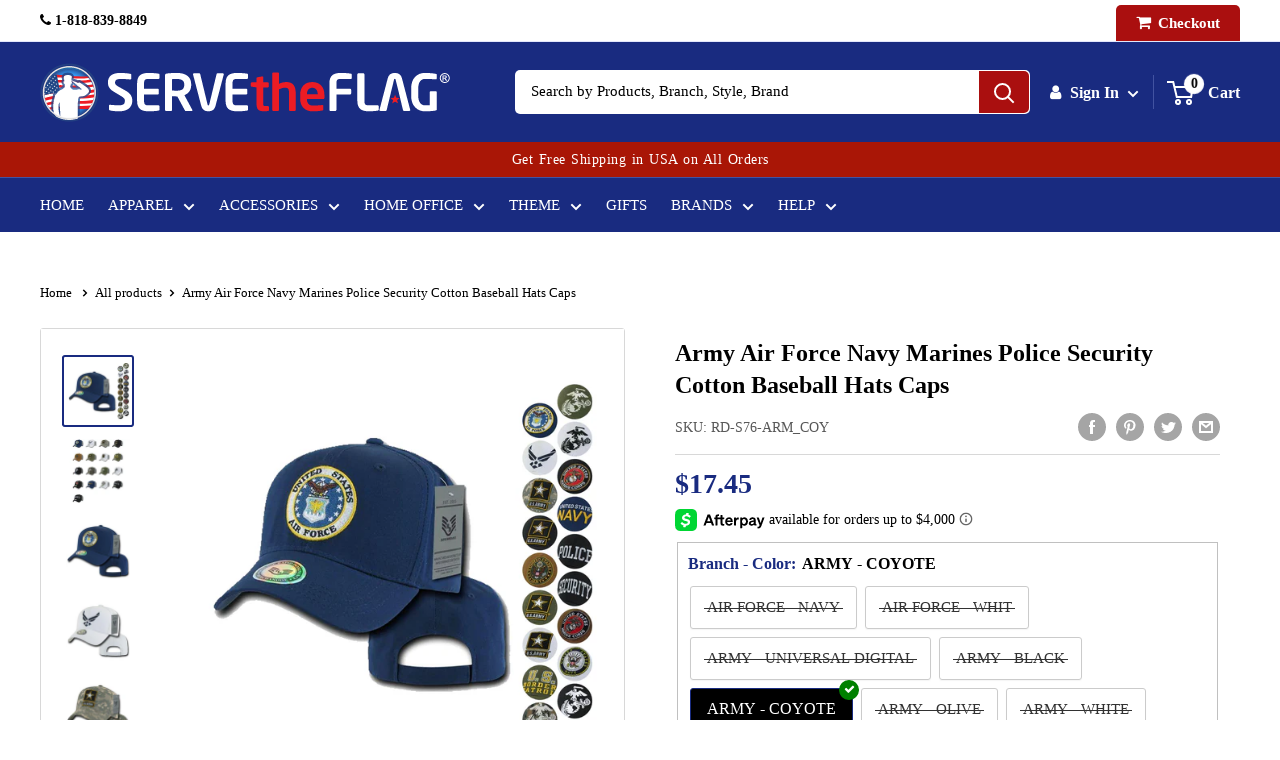

--- FILE ---
content_type: text/html; charset=utf-8
request_url: https://servetheflag.com/products/army-air-force-navy-marines-police-security-cotton-baseball-hats-caps
body_size: 135915
content:
<!doctype html>

<html class="no-js" lang="en">
<head>
<meta name="facebook-domain-verification" content="e01t4fw4o3vv4x6bqgsxhdgez9oxbu" />

  <script>
    // Google Consent Mode V2 integration script from Consentmo GDPR
    window.isenseRules = {};
    window.isenseRules.gcm = {
        gcmVersion: 2,
        integrationVersion: 2,
        initialState: 7,
        customChanges: false,
        consentUpdated: false,
        adsDataRedaction: true,
        urlPassthrough: false,
        storage: { ad_personalization: "granted", ad_storage: "granted", ad_user_data: "granted", analytics_storage: "granted", functionality_storage: "granted", personalization_storage: "granted", security_storage: "granted", wait_for_update: 500 }
    };
    window.isenseRules.initializeGcm = function (rules) {
      let initialState = rules.initialState;
      let analyticsBlocked = initialState === 0 || initialState === 3 || initialState === 6 || initialState === 7;
      let marketingBlocked = initialState === 0 || initialState === 2 || initialState === 5 || initialState === 7;
      let functionalityBlocked = initialState === 4 || initialState === 5 || initialState === 6 || initialState === 7;
  
      let gdprCache = localStorage.getItem('gdprCache') ? JSON.parse(localStorage.getItem('gdprCache')) : null;
      if (gdprCache && typeof gdprCache.updatedPreferences !== "undefined") {
        let updatedPreferences = gdprCache && typeof gdprCache.updatedPreferences !== "undefined" ? gdprCache.updatedPreferences : null;
        analyticsBlocked = parseInt(updatedPreferences.indexOf('analytics')) > -1;
        marketingBlocked = parseInt(updatedPreferences.indexOf('marketing')) > -1;
        functionalityBlocked = parseInt(updatedPreferences.indexOf('functionality')) > -1;
  
        rules.consentUpdated = true;
      }
      
      isenseRules.gcm = {
        ...rules,
        storage: {
          ad_personalization: marketingBlocked ? "denied" : "granted",
          ad_storage: marketingBlocked ? "denied" : "granted",
          ad_user_data: marketingBlocked ? "denied" : "granted",
          analytics_storage: analyticsBlocked ? "denied" : "granted",
          functionality_storage: functionalityBlocked ? "denied" : "granted",
          personalization_storage: functionalityBlocked ? "denied" : "granted",
          security_storage: "granted",
          wait_for_update: 500
        },
      };
    }
  
    // Google Consent Mode - initialization start
    window.isenseRules.initializeGcm({
      ...window.isenseRules.gcm,
      adsDataRedaction: true,
      urlPassthrough: false,
      initialState: 7
    });
  
    /*
    * initialState acceptable values:
    * 0 - Set both ad_storage and analytics_storage to denied
    * 1 - Set all categories to granted
    * 2 - Set only ad_storage to denied
    * 3 - Set only analytics_storage to denied
    * 4 - Set only functionality_storage to denied
    * 5 - Set both ad_storage and functionality_storage to denied
    * 6 - Set both analytics_storage and functionality_storage to denied
    * 7 - Set all categories to denied
    */
  
    window.dataLayer = window.dataLayer || [];
    function gtag() { window.dataLayer.push(arguments); }
    gtag("consent", "default", isenseRules.gcm.storage);
    isenseRules.gcm.adsDataRedaction && gtag("set", "ads_data_redaction", isenseRules.gcm.adsDataRedaction);
    isenseRules.gcm.urlPassthrough && gtag("set", "url_passthrough", isenseRules.gcm.urlPassthrough);
  </script>
<meta charset="utf-8">
  <meta name="yandex-verification" content="71b52a488a7abc73" />
<meta name="viewport" content="width=device-width, initial-scale=1.0, height=device-height, minimum-scale=1.0, maximum-scale=5.0">
<meta name="theme-color" content="#192b80"><title>Army Air Force Navy Marines Police Security Cotton Baseball Hats Caps
</title><meta name="description" content="Rapid Dominance Army Air Force Navy Marines Police Security Cotton Baseball Hats Caps The Back to Basics Military cap is a 6-panel, constructed cap featuring high quality embroidery of various military and law enforcement agencies. These caps also include a cotton sweatband, stitched eyelets, and a curved bill. Comes w">
  <link rel="canonical" href="https://servetheflag.com/products/army-air-force-navy-marines-police-security-cotton-baseball-hats-caps" />
  
<link rel="shortcut icon" href="//servetheflag.com/cdn/shop/files/favicon_b3891634-1e0e-4959-9c4a-c78d3d370638_96x96.png?v=1635800214" type="image/png"><link rel="preload" as="style" href="//servetheflag.com/cdn/shop/t/60/assets/theme.css?v=170985963930580092351736762509">
<link rel="preload" as="script" href="//servetheflag.com/cdn/shop/t/60/assets/theme.js?v=111268911351077985051737532489">
<link rel="preconnect" href="https://cdn.shopify.com">
<link rel="preconnect" href="https://fonts.shopifycdn.com">
<link rel="dns-prefetch" href="https://productreviews.shopifycdn.com">
<link rel="dns-prefetch" href="https://ajax.googleapis.com">
<link rel="dns-prefetch" href="https://maps.googleapis.com">
<link rel="dns-prefetch" href="https://maps.gstatic.com">
<link rel="dns-prefetch" href="https://cdn1.stamped.io">     
<link rel="dns-prefetch" href="https://cdn-stamped-io.azureedge.net">
<link rel="dns-prefetch" href="https://static.klaviyo.com">
<link rel="dns-prefetch" href="https://fonts.gstatic.com">
<link rel="dns-prefetch" href="https://d3k81ch9hvuctc.cloudfront.net">
<meta property="og:type" content="product">
  <meta property="og:title" content="Army Air Force Navy Marines Police Security Cotton Baseball Hats Caps"><meta property="og:image" content="http://servetheflag.com/cdn/shop/products/RD-S76_28dcf5d2-b57d-4518-958a-22cb5be651ad.jpg?v=1692377793">
    <meta property="og:image:secure_url" content="https://servetheflag.com/cdn/shop/products/RD-S76_28dcf5d2-b57d-4518-958a-22cb5be651ad.jpg?v=1692377793">
    <meta property="og:image:width" content="1500">
    <meta property="og:image:height" content="1500"><meta property="product:price:amount" content="17.45">
  <meta property="product:price:currency" content="USD"><meta property="og:description" content="Rapid Dominance Army Air Force Navy Marines Police Security Cotton Baseball Hats Caps The Back to Basics Military cap is a 6-panel, constructed cap featuring high quality embroidery of various military and law enforcement agencies. These caps also include a cotton sweatband, stitched eyelets, and a curved bill. Comes w"><meta property="og:url" content="https://servetheflag.com/products/army-air-force-navy-marines-police-security-cotton-baseball-hats-caps">
<meta property="og:site_name" content="Serve The Flag"><meta name="twitter:card" content="summary"><meta name="twitter:title" content="Army Air Force Navy Marines Police Security Cotton Baseball Hats Caps">
  <meta name="twitter:description" content="Rapid Dominance Army Air Force Navy Marines Police Security Cotton Baseball Hats Caps The Back to Basics Military cap is a 6-panel, constructed cap featuring high quality embroidery of various military and law enforcement agencies. These caps also include a cotton sweatband, stitched eyelets, and a curved bill. Comes with an adjustable hook loop closure for a perfect fit. 100% Cotton Official Licensed Military Logo Curved Bill Hook Loop Closure (Velcro) Cotton Sweatband This cap makes for an inexpensive gift for yourself or anyone else! Branch / Color: Air Force - Navy Air Force - White Army - Universal Digital Camo Army - Black Army - Coyote Army - Olive Army - White Border Patrol - Olive Marines Logo - Black Marines - Woodland Digital Camo Marines - Olive Marines - White Marines - Black Navy - Navy Navy -">
  <meta name="twitter:image" content="https://servetheflag.com/cdn/shop/products/RD-S76_28dcf5d2-b57d-4518-958a-22cb5be651ad_600x600_crop_center.jpg?v=1692377793">
<link rel="preload" href="//servetheflag.com/cdn/fonts/inter/inter_n4.b2a3f24c19b4de56e8871f609e73ca7f6d2e2bb9.woff2" as="font" type="font/woff2" crossorigin><link rel="preload" href="//servetheflag.com/cdn/fonts/inter/inter_n4.b2a3f24c19b4de56e8871f609e73ca7f6d2e2bb9.woff2" as="font" type="font/woff2" crossorigin><style>
  @font-face {
  font-family: Inter;
  font-weight: 400;
  font-style: normal;
  font-display: swap;
  src: url("//servetheflag.com/cdn/fonts/inter/inter_n4.b2a3f24c19b4de56e8871f609e73ca7f6d2e2bb9.woff2") format("woff2"),
       url("//servetheflag.com/cdn/fonts/inter/inter_n4.af8052d517e0c9ffac7b814872cecc27ae1fa132.woff") format("woff");
}

  @font-face {
  font-family: Inter;
  font-weight: 400;
  font-style: normal;
  font-display: swap;
  src: url("//servetheflag.com/cdn/fonts/inter/inter_n4.b2a3f24c19b4de56e8871f609e73ca7f6d2e2bb9.woff2") format("woff2"),
       url("//servetheflag.com/cdn/fonts/inter/inter_n4.af8052d517e0c9ffac7b814872cecc27ae1fa132.woff") format("woff");
}

@font-face {
  font-family: Inter;
  font-weight: 600;
  font-style: normal;
  font-display: swap;
  src: url("//servetheflag.com/cdn/fonts/inter/inter_n6.771af0474a71b3797eb38f3487d6fb79d43b6877.woff2") format("woff2"),
       url("//servetheflag.com/cdn/fonts/inter/inter_n6.88c903d8f9e157d48b73b7777d0642925bcecde7.woff") format("woff");
}

@font-face {
  font-family: Inter;
  font-weight: 400;
  font-style: italic;
  font-display: swap;
  src: url("//servetheflag.com/cdn/fonts/inter/inter_i4.feae1981dda792ab80d117249d9c7e0f1017e5b3.woff2") format("woff2"),
       url("//servetheflag.com/cdn/fonts/inter/inter_i4.62773b7113d5e5f02c71486623cf828884c85c6e.woff") format("woff");
}


  @font-face {
  font-family: Inter;
  font-weight: 700;
  font-style: normal;
  font-display: swap;
  src: url("//servetheflag.com/cdn/fonts/inter/inter_n7.02711e6b374660cfc7915d1afc1c204e633421e4.woff2") format("woff2"),
       url("//servetheflag.com/cdn/fonts/inter/inter_n7.6dab87426f6b8813070abd79972ceaf2f8d3b012.woff") format("woff");
}

  @font-face {
  font-family: Inter;
  font-weight: 400;
  font-style: italic;
  font-display: swap;
  src: url("//servetheflag.com/cdn/fonts/inter/inter_i4.feae1981dda792ab80d117249d9c7e0f1017e5b3.woff2") format("woff2"),
       url("//servetheflag.com/cdn/fonts/inter/inter_i4.62773b7113d5e5f02c71486623cf828884c85c6e.woff") format("woff");
}

  @font-face {
  font-family: Inter;
  font-weight: 700;
  font-style: italic;
  font-display: swap;
  src: url("//servetheflag.com/cdn/fonts/inter/inter_i7.b377bcd4cc0f160622a22d638ae7e2cd9b86ea4c.woff2") format("woff2"),
       url("//servetheflag.com/cdn/fonts/inter/inter_i7.7c69a6a34e3bb44fcf6f975857e13b9a9b25beb4.woff") format("woff");
}


  :root {
    --default-text-font-size : 15px;
    --base-text-font-size    : 15px;
    --heading-font-family    : Inter, sans-serif;
    --heading-font-weight    : 400;
    --heading-font-style     : normal;
    --text-font-family       : Inter, sans-serif;
    --text-font-weight       : 400;
    --text-font-style        : normal;
    --text-font-bolder-weight: 600;
    --text-link-decoration   : underline;

    --text-color               : #000000;
    --text-color-rgb           : 0, 0, 0;
    --heading-color            : #192b80;
    --border-color             : #d8d8d8;
    --border-color-rgb         : 216, 216, 216;
    --form-border-color        : #cbcbcb;
    --accent-color             : #192b80;
    --accent-color-rgb         : 25, 43, 128;
    --link-color               : #192b80;
    --link-color-hover         : #0c1540;
    --background               : #ffffff;
    --secondary-background     : #ffffff;
    --secondary-background-rgb : 255, 255, 255;
    --accent-background        : rgba(25, 43, 128, 0.08);

    --input-background: #ffffff;

    --error-color       : #aa0f0f;
    --error-background  : rgba(170, 15, 15, 0.07);
    --success-color     : #00aa00;
    --success-background: rgba(0, 170, 0, 0.11);

    --primary-button-background      : #192b80;
    --primary-button-background-rgb  : 25, 43, 128;
    --primary-button-text-color      : #ffffff;
    --secondary-button-background    : #1e2d7d;
    --secondary-button-background-rgb: 30, 45, 125;
    --secondary-button-text-color    : #ffffff;

    --header-background      : #192b80;
    --header-text-color      : #ffffff;
    --header-light-text-color: #a3afef;
    --header-border-color    : rgba(163, 175, 239, 0.3);
    --header-accent-color    : #192b80;

    --footer-background-color:    #ffffff;
    --footer-heading-text-color:  #1e2d7d;
    --footer-body-text-color:     #000000;
    --footer-body-text-color-rgb: 0, 0, 0;
    --footer-accent-color:        #192b80;
    --footer-accent-color-rgb:    25, 43, 128;
    --footer-border:              1px solid var(--border-color);
    
    --flickity-arrow-color: #a5a5a5;--product-on-sale-accent           : #aa0f0f;
    --product-on-sale-accent-rgb       : 170, 15, 15;
    --product-on-sale-color            : #ffffff;
    --product-in-stock-color           : #008a00;
    --product-low-stock-color          : #aa0f0f;
    --product-sold-out-color           : #333333;
    --product-custom-label-1-background: #008a00;
    --product-custom-label-1-color     : #ffffff;
    --product-custom-label-2-background: #00a500;
    --product-custom-label-2-color     : #ffffff;
    --product-review-star-color        : #ffbd00;

    --mobile-container-gutter : 20px;
    --desktop-container-gutter: 40px;

    /* Shopify related variables */
    --payment-terms-background-color: #ffffff;
  }
</style>

<script>
  // IE11 does not have support for CSS variables, so we have to polyfill them
  if (!(((window || {}).CSS || {}).supports && window.CSS.supports('(--a: 0)'))) {
    const script = document.createElement('script');
    script.type = 'text/javascript';
    script.src = 'https://cdn.jsdelivr.net/npm/css-vars-ponyfill@2';
    script.onload = function() {
      cssVars({});
    };

    document.getElementsByTagName('head')[0].appendChild(script);
  }
</script>



<script>window.performance && window.performance.mark && window.performance.mark('shopify.content_for_header.start');</script><meta name="facebook-domain-verification" content="e01t4fw4o3vv4x6bqgsxhdgez9oxbu">
<meta id="shopify-digital-wallet" name="shopify-digital-wallet" content="/474611771/digital_wallets/dialog">
<meta name="shopify-checkout-api-token" content="b70f1aaf4ce4af6fe42ee5e4af47a38d">
<meta id="in-context-paypal-metadata" data-shop-id="474611771" data-venmo-supported="false" data-environment="production" data-locale="en_US" data-paypal-v4="true" data-currency="USD">
<link rel="alternate" type="application/json+oembed" href="https://servetheflag.com/products/army-air-force-navy-marines-police-security-cotton-baseball-hats-caps.oembed">
<script async="async" data-src="/checkouts/internal/preloads.js?locale=en-US"></script>
<link rel="preconnect" href="https://shop.app" crossorigin="anonymous">
<script async="async" data-src="https://shop.app/checkouts/internal/preloads.js?locale=en-US&shop_id=474611771" crossorigin="anonymous"></script>
<script id="apple-pay-shop-capabilities" type="application/json">{"shopId":474611771,"countryCode":"US","currencyCode":"USD","merchantCapabilities":["supports3DS"],"merchantId":"gid:\/\/shopify\/Shop\/474611771","merchantName":"Serve The Flag","requiredBillingContactFields":["postalAddress","email","phone"],"requiredShippingContactFields":["postalAddress","email","phone"],"shippingType":"shipping","supportedNetworks":["visa","masterCard","amex","discover","elo","jcb"],"total":{"type":"pending","label":"Serve The Flag","amount":"1.00"},"shopifyPaymentsEnabled":true,"supportsSubscriptions":true}</script>
<script id="shopify-features" type="application/json">{"accessToken":"b70f1aaf4ce4af6fe42ee5e4af47a38d","betas":["rich-media-storefront-analytics"],"domain":"servetheflag.com","predictiveSearch":true,"shopId":474611771,"locale":"en"}</script>
<script>var Shopify = Shopify || {};
Shopify.shop = "serve-the-flag.myshopify.com";
Shopify.locale = "en";
Shopify.currency = {"active":"USD","rate":"1.0"};
Shopify.country = "US";
Shopify.theme = {"name":"Live | Warehouse | Audit \u0026 Fixed in Jan 2025","id":146082431198,"schema_name":"Warehouse","schema_version":"2.5.1","theme_store_id":871,"role":"main"};
Shopify.theme.handle = "null";
Shopify.theme.style = {"id":null,"handle":null};
Shopify.cdnHost = "servetheflag.com/cdn";
Shopify.routes = Shopify.routes || {};
Shopify.routes.root = "/";</script>
<script type="module">!function(o){(o.Shopify=o.Shopify||{}).modules=!0}(window);</script>
<script>!function(o){function n(){var o=[];function n(){o.push(Array.prototype.slice.apply(arguments))}return n.q=o,n}var t=o.Shopify=o.Shopify||{};t.loadFeatures=n(),t.autoloadFeatures=n()}(window);</script>
<script>
  window.ShopifyPay = window.ShopifyPay || {};
  window.ShopifyPay.apiHost = "shop.app\/pay";
  window.ShopifyPay.redirectState = null;
</script>
<script id="shop-js-analytics" type="application/json">{"pageType":"product"}</script>
<script type="no-load" async type="module" data-src="//servetheflag.com/cdn/shopifycloud/shop-js/modules/v2/client.init-shop-cart-sync_BdyHc3Nr.en.esm.js"></script>
<script type="no-load" async type="module" data-src="//servetheflag.com/cdn/shopifycloud/shop-js/modules/v2/chunk.common_Daul8nwZ.esm.js"></script>
<script type="module">
  await import("//servetheflag.com/cdn/shopifycloud/shop-js/modules/v2/client.init-shop-cart-sync_BdyHc3Nr.en.esm.js");
await import("//servetheflag.com/cdn/shopifycloud/shop-js/modules/v2/chunk.common_Daul8nwZ.esm.js");

  window.Shopify.SignInWithShop?.initShopCartSync?.({"fedCMEnabled":true,"windoidEnabled":true});

</script>
<script>
  window.Shopify = window.Shopify || {};
  if (!window.Shopify.featureAssets) window.Shopify.featureAssets = {};
  window.Shopify.featureAssets['shop-js'] = {"shop-cart-sync":["modules/v2/client.shop-cart-sync_QYOiDySF.en.esm.js","modules/v2/chunk.common_Daul8nwZ.esm.js"],"init-fed-cm":["modules/v2/client.init-fed-cm_DchLp9rc.en.esm.js","modules/v2/chunk.common_Daul8nwZ.esm.js"],"shop-button":["modules/v2/client.shop-button_OV7bAJc5.en.esm.js","modules/v2/chunk.common_Daul8nwZ.esm.js"],"init-windoid":["modules/v2/client.init-windoid_DwxFKQ8e.en.esm.js","modules/v2/chunk.common_Daul8nwZ.esm.js"],"shop-cash-offers":["modules/v2/client.shop-cash-offers_DWtL6Bq3.en.esm.js","modules/v2/chunk.common_Daul8nwZ.esm.js","modules/v2/chunk.modal_CQq8HTM6.esm.js"],"shop-toast-manager":["modules/v2/client.shop-toast-manager_CX9r1SjA.en.esm.js","modules/v2/chunk.common_Daul8nwZ.esm.js"],"init-shop-email-lookup-coordinator":["modules/v2/client.init-shop-email-lookup-coordinator_UhKnw74l.en.esm.js","modules/v2/chunk.common_Daul8nwZ.esm.js"],"pay-button":["modules/v2/client.pay-button_DzxNnLDY.en.esm.js","modules/v2/chunk.common_Daul8nwZ.esm.js"],"avatar":["modules/v2/client.avatar_BTnouDA3.en.esm.js"],"init-shop-cart-sync":["modules/v2/client.init-shop-cart-sync_BdyHc3Nr.en.esm.js","modules/v2/chunk.common_Daul8nwZ.esm.js"],"shop-login-button":["modules/v2/client.shop-login-button_D8B466_1.en.esm.js","modules/v2/chunk.common_Daul8nwZ.esm.js","modules/v2/chunk.modal_CQq8HTM6.esm.js"],"init-customer-accounts-sign-up":["modules/v2/client.init-customer-accounts-sign-up_C8fpPm4i.en.esm.js","modules/v2/client.shop-login-button_D8B466_1.en.esm.js","modules/v2/chunk.common_Daul8nwZ.esm.js","modules/v2/chunk.modal_CQq8HTM6.esm.js"],"init-shop-for-new-customer-accounts":["modules/v2/client.init-shop-for-new-customer-accounts_CVTO0Ztu.en.esm.js","modules/v2/client.shop-login-button_D8B466_1.en.esm.js","modules/v2/chunk.common_Daul8nwZ.esm.js","modules/v2/chunk.modal_CQq8HTM6.esm.js"],"init-customer-accounts":["modules/v2/client.init-customer-accounts_dRgKMfrE.en.esm.js","modules/v2/client.shop-login-button_D8B466_1.en.esm.js","modules/v2/chunk.common_Daul8nwZ.esm.js","modules/v2/chunk.modal_CQq8HTM6.esm.js"],"shop-follow-button":["modules/v2/client.shop-follow-button_CkZpjEct.en.esm.js","modules/v2/chunk.common_Daul8nwZ.esm.js","modules/v2/chunk.modal_CQq8HTM6.esm.js"],"lead-capture":["modules/v2/client.lead-capture_BntHBhfp.en.esm.js","modules/v2/chunk.common_Daul8nwZ.esm.js","modules/v2/chunk.modal_CQq8HTM6.esm.js"],"checkout-modal":["modules/v2/client.checkout-modal_CfxcYbTm.en.esm.js","modules/v2/chunk.common_Daul8nwZ.esm.js","modules/v2/chunk.modal_CQq8HTM6.esm.js"],"shop-login":["modules/v2/client.shop-login_Da4GZ2H6.en.esm.js","modules/v2/chunk.common_Daul8nwZ.esm.js","modules/v2/chunk.modal_CQq8HTM6.esm.js"],"payment-terms":["modules/v2/client.payment-terms_MV4M3zvL.en.esm.js","modules/v2/chunk.common_Daul8nwZ.esm.js","modules/v2/chunk.modal_CQq8HTM6.esm.js"]};
</script>
<script>(function() {
  var isLoaded = false;
  function asyncLoad() {
    if (isLoaded) return;
    isLoaded = true;
    var urls = ["https:\/\/id-shop.govx.com\/app\/serve-the-flag.myshopify.com\/govx.js?shop=serve-the-flag.myshopify.com","https:\/\/static.klaviyo.com\/onsite\/js\/YvjHbC\/klaviyo.js?company_id=YvjHbC\u0026shop=serve-the-flag.myshopify.com","\/\/cdn.shopify.com\/proxy\/15c30f28a0bbb60ac3ee7e27eaf56ddce8645f6d1bfd96c2f1ded59dc1c20b13\/api.goaffpro.com\/loader.js?shop=serve-the-flag.myshopify.com\u0026sp-cache-control=cHVibGljLCBtYXgtYWdlPTkwMA"];
    for (var i = 0; i < urls.length; i++) {
      var s = document.createElement('script');
      s.type = 'text/javascript';
      s.async = true;
      s.src = urls[i];
      var x = document.getElementsByTagName('script')[0];
      x.parentNode.insertBefore(s, x);
    }
  };
  if(window.attachEvent) {
    window.attachEvent('onload', asyncLoad);
  } else {
    window.addEventListener('wnw_load', asyncLoad, false);
  }
})();</script>
<script id="__st">var __st={"a":474611771,"offset":-28800,"reqid":"256bc7be-76eb-4fa0-b0f2-44fc0b3c2b80-1768982347","pageurl":"servetheflag.com\/products\/army-air-force-navy-marines-police-security-cotton-baseball-hats-caps","u":"4138a11fd86b","p":"product","rtyp":"product","rid":1927140868155};</script>
<script>window.ShopifyPaypalV4VisibilityTracking = true;</script>
<script id="captcha-bootstrap">!function(){'use strict';const t='contact',e='account',n='new_comment',o=[[t,t],['blogs',n],['comments',n],[t,'customer']],c=[[e,'customer_login'],[e,'guest_login'],[e,'recover_customer_password'],[e,'create_customer']],r=t=>t.map((([t,e])=>`form[action*='/${t}']:not([data-nocaptcha='true']) input[name='form_type'][value='${e}']`)).join(','),a=t=>()=>t?[...document.querySelectorAll(t)].map((t=>t.form)):[];function s(){const t=[...o],e=r(t);return a(e)}const i='password',u='form_key',d=['recaptcha-v3-token','g-recaptcha-response','h-captcha-response',i],f=()=>{try{return window.sessionStorage}catch{return}},m='__shopify_v',_=t=>t.elements[u];function p(t,e,n=!1){try{const o=window.sessionStorage,c=JSON.parse(o.getItem(e)),{data:r}=function(t){const{data:e,action:n}=t;return t[m]||n?{data:e,action:n}:{data:t,action:n}}(c);for(const[e,n]of Object.entries(r))t.elements[e]&&(t.elements[e].value=n);n&&o.removeItem(e)}catch(o){console.error('form repopulation failed',{error:o})}}const l='form_type',E='cptcha';function T(t){t.dataset[E]=!0}const w=window,h=w.document,L='Shopify',v='ce_forms',y='captcha';let A=!1;((t,e)=>{const n=(g='f06e6c50-85a8-45c8-87d0-21a2b65856fe',I='https://cdn.shopify.com/shopifycloud/storefront-forms-hcaptcha/ce_storefront_forms_captcha_hcaptcha.v1.5.2.iife.js',D={infoText:'Protected by hCaptcha',privacyText:'Privacy',termsText:'Terms'},(t,e,n)=>{const o=w[L][v],c=o.bindForm;if(c)return c(t,g,e,D).then(n);var r;o.q.push([[t,g,e,D],n]),r=I,A||(h.body.append(Object.assign(h.createElement('script'),{id:'captcha-provider',async:!0,src:r})),A=!0)});var g,I,D;w[L]=w[L]||{},w[L][v]=w[L][v]||{},w[L][v].q=[],w[L][y]=w[L][y]||{},w[L][y].protect=function(t,e){n(t,void 0,e),T(t)},Object.freeze(w[L][y]),function(t,e,n,w,h,L){const[v,y,A,g]=function(t,e,n){const i=e?o:[],u=t?c:[],d=[...i,...u],f=r(d),m=r(i),_=r(d.filter((([t,e])=>n.includes(e))));return[a(f),a(m),a(_),s()]}(w,h,L),I=t=>{const e=t.target;return e instanceof HTMLFormElement?e:e&&e.form},D=t=>v().includes(t);t.addEventListener('submit',(t=>{const e=I(t);if(!e)return;const n=D(e)&&!e.dataset.hcaptchaBound&&!e.dataset.recaptchaBound,o=_(e),c=g().includes(e)&&(!o||!o.value);(n||c)&&t.preventDefault(),c&&!n&&(function(t){try{if(!f())return;!function(t){const e=f();if(!e)return;const n=_(t);if(!n)return;const o=n.value;o&&e.removeItem(o)}(t);const e=Array.from(Array(32),(()=>Math.random().toString(36)[2])).join('');!function(t,e){_(t)||t.append(Object.assign(document.createElement('input'),{type:'hidden',name:u})),t.elements[u].value=e}(t,e),function(t,e){const n=f();if(!n)return;const o=[...t.querySelectorAll(`input[type='${i}']`)].map((({name:t})=>t)),c=[...d,...o],r={};for(const[a,s]of new FormData(t).entries())c.includes(a)||(r[a]=s);n.setItem(e,JSON.stringify({[m]:1,action:t.action,data:r}))}(t,e)}catch(e){console.error('failed to persist form',e)}}(e),e.submit())}));const S=(t,e)=>{t&&!t.dataset[E]&&(n(t,e.some((e=>e===t))),T(t))};for(const o of['focusin','change'])t.addEventListener(o,(t=>{const e=I(t);D(e)&&S(e,y())}));const B=e.get('form_key'),M=e.get(l),P=B&&M;t.addEventListener('',(()=>{const t=y();if(P)for(const e of t)e.elements[l].value===M&&p(e,B);[...new Set([...A(),...v().filter((t=>'true'===t.dataset.shopifyCaptcha))])].forEach((e=>S(e,t)))}))}(h,new URLSearchParams(w.location.search),n,t,e,['guest_login'])})(!0,!0)}();</script>
<script integrity="sha256-4kQ18oKyAcykRKYeNunJcIwy7WH5gtpwJnB7kiuLZ1E=" data-source-attribution="shopify.loadfeatures" type="no-load" data-src="//servetheflag.com/cdn/shopifycloud/storefront/assets/storefront/load_feature-a0a9edcb.js" crossorigin="anonymous"></script>
<script crossorigin="anonymous" type="no-load" data-src="//servetheflag.com/cdn/shopifycloud/storefront/assets/shopify_pay/storefront-65b4c6d7.js?v=20250812"></script>
<script data-source-attribution="shopify.dynamic_checkout.dynamic.init">var Shopify=Shopify||{};Shopify.PaymentButton=Shopify.PaymentButton||{isStorefrontPortableWallets:!0,init:function(){window.Shopify.PaymentButton.init=function(){};var t=document.createElement("script");t.src="https://servetheflag.com/cdn/shopifycloud/portable-wallets/latest/portable-wallets.en.js",t.type="module",document.head.appendChild(t)}};
</script>
<script data-source-attribution="shopify.dynamic_checkout.buyer_consent">
  function portableWalletsHideBuyerConsent(e){var t=document.getElementById("shopify-buyer-consent"),n=document.getElementById("shopify-subscription-policy-button");t&&n&&(t.classList.add("hidden"),t.setAttribute("aria-hidden","true"),n.removeEventListener("click",e))}function portableWalletsShowBuyerConsent(e){var t=document.getElementById("shopify-buyer-consent"),n=document.getElementById("shopify-subscription-policy-button");t&&n&&(t.classList.remove("hidden"),t.removeAttribute("aria-hidden"),n.addEventListener("click",e))}window.Shopify?.PaymentButton&&(window.Shopify.PaymentButton.hideBuyerConsent=portableWalletsHideBuyerConsent,window.Shopify.PaymentButton.showBuyerConsent=portableWalletsShowBuyerConsent);
</script>
<script>
  function portableWalletsCleanup(e){e&&e.src&&console.error("Failed to load portable wallets script "+e.src);var t=document.querySelectorAll("shopify-accelerated-checkout .shopify-payment-button__skeleton, shopify-accelerated-checkout-cart .wallet-cart-button__skeleton"),e=document.getElementById("shopify-buyer-consent");for(let e=0;e<t.length;e++)t[e].remove();e&&e.remove()}function portableWalletsNotLoadedAsModule(e){e instanceof ErrorEvent&&"string"==typeof e.message&&e.message.includes("import.meta")&&"string"==typeof e.filename&&e.filename.includes("portable-wallets")&&(window.removeEventListener("error",portableWalletsNotLoadedAsModule),window.Shopify.PaymentButton.failedToLoad=e,"loading"===document.readyState?document.addEventListener("",window.Shopify.PaymentButton.init):window.Shopify.PaymentButton.init())}window.addEventListener("error",portableWalletsNotLoadedAsModule);
</script>

<script type="module" data-src="https://servetheflag.com/cdn/shopifycloud/portable-wallets/latest/portable-wallets.en.js" onError="portableWalletsCleanup(this)" crossorigin="anonymous"></script>
<script nomodule>
  document.addEventListener("", portableWalletsCleanup);
</script>

<link id="shopify-accelerated-checkout-styles" rel="stylesheet" media="screen" href="https://servetheflag.com/cdn/shopifycloud/portable-wallets/latest/accelerated-checkout-backwards-compat.css" crossorigin="anonymous">
<style id="shopify-accelerated-checkout-cart">
        #shopify-buyer-consent {
  margin-top: 1em;
  display: inline-block;
  width: 100%;
}

#shopify-buyer-consent.hidden {
  display: none;
}

#shopify-subscription-policy-button {
  background: none;
  border: none;
  padding: 0;
  text-decoration: underline;
  font-size: inherit;
  cursor: pointer;
}

#shopify-subscription-policy-button::before {
  box-shadow: none;
}

      </style>

<script>window.performance && window.performance.mark && window.performance.mark('shopify.content_for_header.end');</script>

<style>@charset "utf-8";*,:after,:before{box-sizing:border-box!important;-webkit-font-smoothing:antialiased;-moz-osx-font-smoothing:grayscale}html{-webkit-text-size-adjust:100%;-moz-text-size-adjust:100%;text-size-adjust:100%;-ms-overflow-style:-ms-autohiding-scrollbar;font-display:swap}body{margin:0}[hidden]{display:none!important}article,aside,details,figcaption,figure,footer,header,main,nav,section,summary{display:block}audio,canvas,progress,video{display:inline-block;vertical-align:baseline}audio:not([controls]){display:none;height:0}:active{outline:0}a{color:inherit;background-color:transparent;text-decoration:none}a:active,a:hover{outline:0}b,strong{font-weight:700}small{font-size:80%}h1,h2,h3,h4,h5,h6{margin-top:0;font-size:inherit;font-weight:inherit}p{margin-top:0;font-size:15px;font-weight:inherit}h1:last-child,h2:last-child,h3:last-child,h4:last-child,h5:last-child,h6:last-child,p:last-child{margin-bottom:0}img{max-width:100%;height:auto;border-style:none;vertical-align:top}ol,ul{margin:0;padding:0;list-style-position:inside}pre{overflow:auto}code,kbd,pre,samp{font-family:monospace,monospace;font-size:16px;font-display:swap}button,input,optgroup,select,textarea{color:inherit;font:inherit;margin:0}button,input[type=submit]{padding:0;overflow:visible;background:0 0;border:none;border-radius:0;-webkit-appearance:none}button,select{text-transform:none}button,html input[type=button],input[type=reset],input[type=submit]{-webkit-appearance:button;cursor:pointer}button[disabled],html input[disabled]{cursor:default}button::-moz-focus-inner,input::-moz-focus-inner{border:0;padding:0}input{line-height:normal;-moz-appearance:none;border-radius:0}input[type=checkbox],input[type=radio]{box-sizing:border-box;padding:0}input[type=number]::-webkit-inner-spin-button,input[type=number]::-webkit-outer-spin-button{height:auto}input[type=search]{-webkit-appearance:none;box-sizing:content-box}input[type=search]::-webkit-search-cancel-button,input[type=search]::-webkit-search-decoration{-webkit-appearance:none}input::-moz-placeholder,textarea::-moz-placeholder{color:inherit}input:-ms-input-placeholder,textarea:-ms-input-placeholder{color:inherit}input::placeholder,textarea::placeholder{color:inherit}.is-tabbing input[type=radio]:focus+label{outline:1px dotted #212121;outline:5px auto -webkit-focus-ring-color}fieldset{border:1px solid silver;margin:0 2px;padding:6px 10px 12px}legend{border:0;padding:0}textarea{overflow:auto}optgroup{font-weight:700}table{border-collapse:collapse;border-spacing:0}td,th{padding:0}.flickity-enabled{position:relative;overflow:visible!important}.flickity-enabled:focus{outline:0}.flickity-viewport{overflow:hidden;position:relative;height:100%;width:100%}.flickity-slider{position:absolute;width:100%;height:100%;will-change:transform}.flickity-enabled.is-draggable{-webkit-tap-highlight-color:transparent;-webkit-user-select:none;-moz-user-select:none;-ms-user-select:none;user-select:none}.flickity-enabled.is-draggable .flickity-viewport{cursor:-webkit-grab;cursor:grab}.flickity-enabled.is-draggable .flickity-viewport.is-pointer-down{cursor:-webkit-grabbing;cursor:grabbing}.flickity-page-dots{position:absolute;width:100%;padding:0;bottom:0;list-style:none;text-align:center;line-height:0}.flickity-rtl .flickity-page-dots{direction:rtl}.flickity-page-dots .dot{position:relative;display:inline-block;width:6px;height:6px;margin:0 5px;background:rgba(var(--text-color-rgb),.8);border-radius:100%;cursor:pointer;transform:scale(1);will-change:transform;transition:background .2s ease-in-out,transform .2s ease-in-out}.flickity-page-dots .dot::before{position:absolute;content:"";top:-4px;right:-4px;left:-4px;bottom:-4px}.flickity-page-dots .dot.is-selected{transform:scale(1.35);background:var(--heading-color)}.flickity-prev-next-button{position:absolute;display:inline-flex;align-items:center;justify-content:center;width:50px;height:50px;top:calc(50% - 25px);border-radius:100%;visibility:visible;background:var(--flickity-arrow-color);opacity:0;transition:all .2s ease-in-out;transform:scale(.7);z-index:1}.flickity-prev-next-button:hover{background:var(--accent-color)}.flickity-prev-next-button svg{position:relative;width:15px;height:15px;fill:var(--secondary-background);vertical-align:middle}.flickity-prev-next-button[disabled]{opacity:0;visibility:hidden}.flickity-prev-next-button.previous{left:-25px}.flickity-prev-next-button.previous svg{left:1px}.flickity-prev-next-button.next{right:-25px}.flickity-prev-next-button.next svg{left:-1px}.flickity-enabled:hover .flickity-prev-next-button:not([disabled]){transform:scale(1);opacity:1}.flickity-enabled.is-fade .flickity-slider>*{pointer-events:none;z-index:0;visibility:hidden;transition:opacity .3s linear,visibility .3s linear!important;opacity:0!important}.flickity-enabled.is-fade .flickity-slider>.is-selected{pointer-events:auto;z-index:1;visibility:visible;opacity:1!important}.modal[aria-hidden=true] .flickity-slider>*{pointer-events:none!important}.product-gallery__carousel.is-fade .flickity-slider>*{transition:opacity .3s linear!important}@-webkit-keyframes drift-fadeZoomIn{0%{transform:scale(1.2);opacity:0}100%{transform:scale(1);opacity:1}}@keyframes drift-fadeZoomIn{0%{transform:scale(1.2);opacity:0}100%{transform:scale(1);opacity:1}}@-webkit-keyframes drift-fadeZoomOut{0%{transform:scale(1);opacity:1}100%{transform:scale(.5);opacity:0}}@keyframes drift-fadeZoomOut{0%{transform:scale(1);opacity:1}100%{transform:scale(.5);opacity:0}}@-webkit-keyframes drift-loader-rotate{0%{transform:translate(-50%,-50%) rotate(0)}50%{transform:translate(-50%,-50%) rotate(-180deg)}100%{transform:translate(-50%,-50%) rotate(-360deg)}}@keyframes drift-loader-rotate{0%{transform:translate(-50%,-50%) rotate(0)}50%{transform:translate(-50%,-50%) rotate(-180deg)}100%{transform:translate(-50%,-50%) rotate(-360deg)}}@-webkit-keyframes drift-loader-before{0%{transform:scale(1)}10%{transform:scale(1.2) translateX(6px)}25%{transform:scale(1.3) translateX(8px)}40%{transform:scale(1.2) translateX(6px)}50%{transform:scale(1)}60%{transform:scale(.8) translateX(6px)}75%{transform:scale(.7) translateX(8px)}90%{transform:scale(.8) translateX(6px)}100%{transform:scale(1)}}@keyframes drift-loader-before{0%{transform:scale(1)}10%{transform:scale(1.2) translateX(6px)}25%{transform:scale(1.3) translateX(8px)}40%{transform:scale(1.2) translateX(6px)}50%{transform:scale(1)}60%{transform:scale(.8) translateX(6px)}75%{transform:scale(.7) translateX(8px)}90%{transform:scale(.8) translateX(6px)}100%{transform:scale(1)}}@-webkit-keyframes drift-loader-after{0%{transform:scale(1)}10%{transform:scale(1.2) translateX(-6px)}25%{transform:scale(1.3) translateX(-8px)}40%{transform:scale(1.2) translateX(-6px)}50%{transform:scale(1)}60%{transform:scale(.8) translateX(-6px)}75%{transform:scale(.7) translateX(-8px)}90%{transform:scale(.8) translateX(-6px)}100%{transform:scale(1)}}@keyframes drift-loader-after{0%{transform:scale(1)}10%{transform:scale(1.2) translateX(-6px)}25%{transform:scale(1.3) translateX(-8px)}40%{transform:scale(1.2) translateX(-6px)}50%{transform:scale(1)}60%{transform:scale(.8) translateX(-6px)}75%{transform:scale(.7) translateX(-8px)}90%{transform:scale(.8) translateX(-6px)}100%{transform:scale(1)}}.drift-zoom-pane{position:absolute;background:var(--secondary-background);top:0;left:0;height:520px;width:100%;max-width:520px;z-index:2;border:1px solid var(--accent-color);border-radius:3px;box-shadow:0 1px 2px rgba(#000,.2);transform:translate3d(0,0,0)}.drift-zoom-pane.drift-opening{-webkit-animation:drift-fadeZoomIn 180ms ease-out;animation:drift-fadeZoomIn 180ms ease-out}.drift-zoom-pane.drift-closing{-webkit-animation:drift-fadeZoomOut 210ms ease-in;animation:drift-fadeZoomOut 210ms ease-in}.drift-zoom-pane.drift-inline{position:absolute;width:150px;height:150px;border-radius:50%;box-shadow:0 6px 18px rgba(0,0,0,.3)}.drift-loading .drift-zoom-pane-loader{display:block;position:absolute;top:50%;left:50%;transform:translate(-50%,-50%);width:66px;height:20px;-webkit-animation:drift-loader-rotate 1.8s infinite linear;animation:drift-loader-rotate 1.8s infinite linear}.drift-zoom-pane-loader:after,.drift-zoom-pane-loader:before{content:"";display:block;width:20px;height:20px;position:absolute;top:50%;margin-top:-10px;border-radius:20px;background:rgba(var(--text-color-rgb),.4)}.drift-zoom-pane-loader:before{left:0;-webkit-animation:drift-loader-before 1.8s infinite linear;animation:drift-loader-before 1.8s infinite linear}.drift-zoom-pane-loader:after{right:0;-webkit-animation:drift-loader-after 1.8s infinite linear;animation:drift-loader-after 1.8s infinite linear;-webkit-animation-delay:-.9s;animation-delay:-.9s}.drift-bounding-box{background-color:rgba(var(--accent-color-rgb),.05);border:1px solid var(--accent-color);border-radius:3px}@media screen and (min-width:641px){.template-index #shopify-section-featured-on .section__header{margin-bottom:15px;margin-top:0;padding-top:0;border-top:0 solid #d8d8d8}#shopify-section-featured-on .section__header{margin-bottom:15px;padding-top:50px;border-top:1px solid #d8d8d8}.template-index #shopify-section-featured-on .container{padding-top:30px}#shopify-section-featured-on .scroller{padding-bottom:30px;}.drift-zoom-pane.drift-inline{width:240px;height:240px}}.pswp{display:none;position:absolute;width:100%;height:100%;left:0;top:0;overflow:hidden;touch-action:none;z-index:1500;-webkit-backface-visibility:hidden;outline:0}.pswp img{max-width:none}.pswp--animate_opacity{opacity:.001;will-change:opacity;transition:opacity 333ms cubic-bezier(.4,0,.22,1)}.pswp--open{display:block}.pswp--zoom-allowed .pswp__img{cursor:zoom-in}.pswp--zoomed-in .pswp__img{cursor:-webkit-grab;cursor:grab}.pswp--dragging .pswp__img{cursor:-webkit-grabbing;cursor:grabbing}.pswp__bg{position:absolute;left:0;top:0;width:100%;height:100%;background:var(--secondary-background);opacity:0;transform:translateZ(0);-webkit-backface-visibility:hidden;will-change:opacity}.pswp__scroll-wrap{position:absolute;left:0;top:0;width:100%;height:100%;overflow:hidden}.pswp__container,.pswp__zoom-wrap{touch-action:none;position:absolute;left:0;right:0;top:0;bottom:0}.pswp__container,.pswp__img{-webkit-user-select:none;-moz-user-select:none;-ms-user-select:none;user-select:none;-webkit-tap-highlight-color:transparent;-webkit-touch-callout:none}.pswp__zoom-wrap{position:absolute;width:100%;transform-origin:left top;transition:transform 333ms cubic-bezier(.4,0,.22,1)}.pswp__bg{will-change:opacity;transition:opacity 333ms cubic-bezier(.4,0,.22,1)}.pswp--animated-in .pswp__bg,.pswp--animated-in .pswp__zoom-wrap{transition:none}.pswp__container,.pswp__zoom-wrap{-webkit-backface-visibility:hidden}.pswp__item{position:absolute;left:0;right:0;top:0;bottom:0;overflow:hidden}.pswp__img{position:absolute;width:auto;height:auto;top:0;left:0}.pswp__ui{position:relative;height:100%;z-index:1550}.pswp__button{display:flex;justify-content:center;align-items:center;border:1px solid var(--border-color);height:32px;width:32px;background:var(--secondary-background);border-radius:100%}.pswp__button--close{position:absolute;top:20px;right:20px}.pswp__button--close svg{width:12px;height:12px}.pswp__prev-next{position:absolute;display:flex;justify-content:space-between;left:0;top:calc(50% - 18px);width:100%;padding:0 20px}.pswp__prev-next svg{position:relative;width:9px;height:13px}.pswp__button--arrow--left svg{left:-1px}.pswp__button--arrow--right svg{right:-1px}.pswp__pagination{position:absolute;padding:1px 13px;bottom:20px;left:50%;transform:translateX(-50%);background:var(--secondary-background);border:1px solid var(--border-color);border-radius:20px;font-size:calc(var(--base-text-font-size) - (var(--default-text-font-size) - 12px))}html{font-weight:var(--text-font-weight);font-style:var(--text-font-style);font-size:calc(var(--base-text-font-size) - 1px);line-height:1.87;color:var(--text-color);background:var(--background);font-display:swap}@media screen and (min-width:641px){html{font-size:var(--base-text-font-size)}}.heading{font-weight:bold;font-style:var(--heading-font-style);color:var(--heading-color);}.h1,.rte h1{margin-bottom:20px;font-size:calc(var(--base-text-font-size) - (var(--default-text-font-size) - 24px));line-height:1.45}.h2,.rte h2{margin-bottom:20px;font-size:calc(var(--base-text-font-size) - (var(--default-text-font-size) - 22px));line-height:1.55}.h3,.rte h3{margin-bottom:14px;font-size:calc(var(--base-text-font-size) - (var(--default-text-font-size) - 20px));line-height:1.6}.h4,.rte h4{font-size:calc(var(--base-text-font-size) - (var(--default-text-font-size) - 16px));line-height:1.75}.h5,.rte h4{font-size:calc(var(--base-text-font-size) - (var(--default-text-font-size) - 14px));line-height:1.85;text-transform:uppercase}.h6,.rte h5{font-size:calc(var(--base-text-font-size) - (var(--default-text-font-size) - 12px));line-height:1.85;text-transform:uppercase}@media screen and (min-width:641px){.h1,.rte h1{font-size:calc(var(--base-text-font-size) - (var(--default-text-font-size) - 28px));line-height:1.43}.h2,.rte h2{font-size:calc(var(--base-text-font-size) - (var(--default-text-font-size) - 25px));line-height:1.5}.h3,.rte h3{font-size:calc(var(--base-text-font-size) - (var(--default-text-font-size) - 21px));line-height:1.5}.h4,.rte h4{font-size:calc(var(--base-text-font-size) - (var(--default-text-font-size) - 18px));line-height:1.7}.h5,.rte h5{font-size:calc(var(--base-text-font-size) - (var(--default-text-font-size) - 16px));line-height:1.75}.h6,.rte h6{font-size:calc(var(--base-text-font-size) - (var(--default-text-font-size) - 13px));line-height:1.7}}.highlight,.text--strong{color:var(--heading-color);font-weight:var(--text-font-bolder-weight)}.text--pull{margin-top:-.435em}.link{transition:color .2s ease-in-out}.link:focus,.link:hover{color:var(--accent-color)}.link--secondary:focus,.link--secondary:hover{color:var(--heading-color)}.link--strong{font-weight:var(--heading-font-weight)}.link--accented{color:var(--accent-color)}.link--accented:hover{text-decoration:underline}.link--underline{text-decoration:underline}@-webkit-keyframes spinnerRotation{0%{transform:rotate(0)}100%{transform:rotate(360deg)}}@keyframes spinnerRotation{0%{transform:rotate(0)}100%{transform:rotate(360deg)}}.icon{display:inline-block;height:1em;width:1em;fill:currentColor;vertical-align:middle;background:0 0;pointer-events:none;overflow:visible}.icon--search-loader{-webkit-animation:spinnerRotation .7s infinite linear;animation:spinnerRotation .7s infinite linear}@media (-moz-touch-enabled:1),(hover:none){.touch-area{position:relative;background:0 0}.touch-area::before{position:absolute;content:"";top:-8px;right:-8px;left:-8px;bottom:-8px;transform:translateZ(0)}}.table-wrapper{overflow:auto;-webkit-overflow-scrolling:touch}.rte table,.table{width:100%;text-align:left;font-size:calc(var(--base-text-font-size) - (var(--default-text-font-size) - 14px))}.table th{font-weight:400}.table td,.table th{padding:16px 20px}.table td:first-child,.table th:first-child{padding-left:20px}.table td:last-child,.table th:last-child{padding-right:20px}.table tbody tr{border-top:1px solid var(--border-color)}.table .table__cell--right{text-align:right}.table .table__cell--center{text-align:center}.table--loose tbody td{padding-top:26px;padding-bottom:26px}.rte table td,.rte table th{padding:3px 6px}.rte tbody tr{border-top:0 solid var(--border-color);border-bottom:0 solid var(--border-color)}@media screen and (max-width:640px){#shopify-section-template--15049092104348__main .avada-sitemap-row>ul{columns:1;-webkit-columns:1}.product-meta__text.rte.freeshipping p{font-size:20px!important}.announcement-bar__inner .announcement-bar__gift{margin-right:0!important}#shopify-section-template--18623551406302__16373540758a33382d .collection-item{width:40%!important}#shopify-section-template--18623551406302__16373540758a33382d .collection-item__image-wrapper--rounded{max-height:85px!important}shopify-section-template--15049092268188__1637176296f8999b10 .section{margin:0 0!important}#shopify-section-template--18623551078622__16357908030011e4b7 h2.promo-block__heading.heading.h3{font-size:25px!important;line-height:35px!important}#shopify-section-template--18623551078622__16357908030011e4b7 p.promo-block__content{font-size:13px!important}.section{margin:25px 0!important}#shopify-section-template--14267954757683__text-with-icons .section{margin:0!important}.announcement-bar .container{margin:0;padding:0;text-align:center}#shopify-section-template--14267954757683__text-with-icons .text-with-icons__item{width:33%;line-height:1.6}.text-with-icons__item:last-child{padding-top:36px}.social-media__item-list--stack .social-media__item{display:inline-block!important}.product-meta .product-meta__title{font-size:20px!important;line-height:26px!important}.container.container--flush.faqsection .faq__question{font-size:14px!important}.card .table{margin-left:20px}.card .table td:first-child,.card .table th:first-child{padding-left:0}}@media screen and (min-width:641px){.table td,.table th{padding:15px 30px}.table td:first-child,.table th:first-child{padding-left:30px}.table td:last-child,.table th:last-child{padding-right:30px}}@media screen and (min-width:1000px){.table-wrapper{white-space:normal;overflow:visible}}html{overflow-x:hidden}body:not(.is-tabbing) [tabindex]:focus,body:not(.is-tabbing) button:focus,body:not(.is-tabbing) input:focus,body:not(.is-tabbing) label:focus,body:not(.is-tabbing) select:focus,body:not(.is-tabbing) textarea:focus{outline:0}.is-locked{overflow-y:hidden}.visually-hidden{position:absolute!important;overflow:hidden;clip:rect(0 0 0 0);height:1px;width:1px;margin:-1px;padding:0;border:0}.container{max-width:1280px;margin-left:auto;margin-right:auto;padding:0 var(--mobile-container-gutter)}.container--medium{max-width:1150px}.container--narrow{max-width:1280px}.container--extra-narrow{max-width:630px}.container--giga-narrow{max-width:520px}.anchor{display:block;position:relative;top:-75px;visibility:hidden}@supports (--css:variables){.anchor{top:calc(-1 * var(--header-height))}}.js .no-js{display:none!important}@media screen and (max-width:640px){.footer__wrapper button.footer__title.heading.h6 span{font-size:18px!important}.container--flush{padding:0}.container--unflush{padding:0 var(--mobile-container-gutter)}}@media screen and (min-width:641px){.container{padding:0 var(--desktop-container-gutter)}}.aspect-ratio{position:relative;margin-left:auto;margin-right:auto}.aspect-ratio img,.aspect-ratio svg,.aspect-ratio video{position:absolute;height:100%;width:100%;max-width:100%;max-height:100%;top:0;left:0}.aspect-ratio--square{padding-bottom:100%!important}.aspect-ratio--short{padding-bottom:75%!important}.aspect-ratio--tall{padding-bottom:150%!important}.aspect-ratio--short img,.aspect-ratio--square img,.aspect-ratio--tall img{position:absolute;width:auto;height:auto;left:50%;top:50%;transform:translate(-50%,-50%)}@supports ((-o-object-fit:contain) or (object-fit:contain)){.aspect-ratio--short img,.aspect-ratio--square img,.aspect-ratio--tall img{width:100%;height:100%;-o-object-fit:contain;object-fit:contain}}@-webkit-keyframes lazyLoader{0%,100%{transform:translateX(-50%)}50%{transform:translateX(100%)}}@keyframes lazyLoader{0%,100%{transform:translateX(-50%)}50%{transform:translateX(100%)}}img.lazyload[data-sizes=auto]{width:100%}.image--fade-in{opacity:0;transition:opacity .3s ease-in-out}.lazyloaded.image--fade-in,.no-js [data-bg],.no-js [data-bgset]{opacity:1}.lazyload__loader{position:absolute;display:block;height:2px;width:40px;left:0;bottom:0;right:0;top:0;opacity:0;visibility:hidden;margin:auto;pointer-events:none;background-color:var(--border-color);z-index:-1;transition:all .2s ease-in-out;overflow:hidden}.lazyload__loader::after{position:absolute;content:"";bottom:0;right:0;top:0;height:100%;width:200%;background-color:var(--text-color)}.lazyloading~.lazyload__loader{opacity:1;visibility:visible;z-index:1}.lazyloading~.lazyload__loader::after{-webkit-animation:lazyLoader 3s infinite;animation:lazyLoader 3s infinite;-webkit-animation-timing-function:cubic-bezier(.43,.43,.25,.99);animation-timing-function:cubic-bezier(.43,.43,.25,.99)}.placeholder-background{position:absolute;top:0;left:0;width:100%;height:100%}.placeholder-svg{display:block;fill:var(--text-color);background-color:rgba(var(--text-color-rgb),.1);width:100%;height:100%;max-width:100%;max-height:100%}.placeholder-svg--inverted{fill:var(--background);background-color:var(--text-color);fill-opacity:.5}.grid{display:flex;flex-wrap:wrap;list-style:none;padding:0;margin:0 0 -18px -18px;font-size:0}.grid__cell{box-sizing:border-box;display:inline-block;width:100%;padding:0 0 18px 18px;margin:0;vertical-align:top;font-size:1rem}.grid__cell--top{align-self:flex-start}.grid__cell--middle{align-self:center}.grid__cell--bottom{align-self:flex-end}@media screen and (min-width:641px){.grid{margin:0 0 -30px -30px}.grid__cell{padding:0 0 30px 30px}}.\31\/1{width:100%}.\31\/2{width:50%}.\31\/3{width:33.333333%}.\31\/4{width:25%}.\31\/5{width:20%}.\31\/6{width:16.666667%}@media screen and (max-width:640px){.hidden-phone{display:none!important}.\31\/1--phone{width:100%}.\31\/2--phone{width:50%}.\31\/3--phone{width:33.333333%}.\31\/4--phone{width:25%}.\31\/5--phone{width:20%}.\31\/6--phone{width:16.666667%}}@media screen and (min-width:641px) and (max-width:999px){.hidden-tablet{display:none!important}.\31\/1--tablet{width:100%}.\31\/2--tablet{width:50%}.\31\/3--tablet{width:33.333333%}.\31\/4--tablet{width:25%}.\31\/5--tablet{width:20%}.\31\/6--tablet{width:16.666667%}}@media screen and (min-width:641px){.hidden-tablet-and-up{display:none!important}.\31\/1--tablet-and-up{width:100%}.\31\/2--tablet-and-up{width:50%}.\31\/3--tablet-and-up{width:33.333333%}.\31\/4--tablet-and-up{width:25%}.\31\/5--tablet-and-up{width:20%}.\31\/6--tablet-and-up{width:16.666667%}}@media screen and (max-width:999px){.hidden-pocket{display:none!important}.\31\/1--pocket{width:100%}.\31\/2--pocket{width:50%}.\31\/3--pocket{width:33.333333%}.\31\/4--pocket{width:25%}.\31\/5--pocket{width:20%}.\31\/6--pocket{width:16.666667%}}@media screen and (min-width:1000px) and (max-width:1279px){.hidden-lap{display:none!important}.\31\/1--lap{width:100%}.\39\/12--lap{width:75%}.\32\/3--lap{width:66.666666%}.\31\/2--lap{width:50%}.\31\/3--lap{width:33.333333%}.\31\/4--lap{width:25%}.\31\/5--lap{width:20%}.\31\/6--lap{width:16.666667%}}@media screen and (min-width:1000px){.hidden-lap-and-up{display:none!important}.\31\/1--lap-and-up{width:100%}.\39\/12--lap-and-up{width:75%}.\32\/3--lap-and-up{width:66.666666%}.\31\/2--lap-and-up{width:50%}.\31\/3--lap-and-up{width:33.333333%}.\31\/4--lap-and-up{width:25%}.\31\/5--lap-and-up{width:20%}.\31\/6--lap-and-up{width:16.666667%}}@media screen and (min-width:1170px){.hidden-desk{display:none!important}.\31\/1--desk{width:100%}.\39\/12--desk{width:75%}.\32\/3--desk{width:66.666666%}.\31\/2--desk{width:50%}.\31\/3--desk{width:33.333333%}.\31\/4--desk{width:25%}.\31\/5--desk{width:20%}.\31\/6--desk{width:16.666667%}}@media screen and (min-width:1440px){.hidden-wide{display:none!important}.\31\/1--wide{width:100%}.\39\/12--wide{width:75%}.\32\/3--wide{width:66.666666%}.\31\/2--wide{width:50%}.\31\/3--wide{width:33.333333%}.\31\/4--wide{width:25%}.\31\/5--wide{width:20%}.\31\/6--wide{width:16.666667%}}.block-list{display:flex;flex-flow:column nowrap;margin:0 -7px -20px -7px}.block-list--no-flush.block-list--no-flush{margin-bottom:0}.block-list__item{display:flex}@media screen and (-ms-high-contrast:active),(-ms-high-contrast:none){.block-list__item{display:block}}.block-list__item>:first-child{margin:0 7px 20px 7px;flex:1 0 0%}@media screen and (max-width:999px){.scroller .block-list{white-space:nowrap;flex-flow:row nowrap}.scroller .block-list::before{content:"";flex:0 0 var(--mobile-container-gutter)}.scroller .block-list::after{content:"";flex:0 0 calc(var(--mobile-container-gutter) - 7px)}.scroller .block-list__item{flex:0 0 auto;white-space:normal;scroll-snap-align:center}}@media screen and (max-width:640px){.scroller .block-list__item{width:81%}}@media screen and (min-width:641px) and (max-width:999px){.scroller .block-list__item{width:52%}.scroller .block-list::before{flex:0 0 var(--desktop-container-gutter)}.scroller .block-list::after{flex:0 0 calc(var(--desktop-container-gutter) - 15px)}}@media screen and (min-width:641px){.block-list{flex-direction:row;flex-wrap:wrap;margin:0 -15px -30px -15px}.block-list__item>:first-child{margin:0 15px 30px 15px}}@media screen and (min-width:1000px){.block-list{white-space:normal}.block-list::after,.block-list::before{display:none}.block-list__item--grow{flex-grow:1}}.block-list--loose{margin-bottom:-45px}@media screen and (min-width:641px){.block-list--loose{margin-bottom:-60px}.block-list--loose .block-list__item>:first-child{margin-bottom:30px}}.article-item__image-container{display:block;margin-bottom:15px;border-radius:3px;overflow:hidden}.article-item__image-container--placeholder{height:200px}.article-item__image{-o-object-fit:cover;object-fit:cover;-o-object-position:center;object-position:center;font-family:"object-fit: cover;object-position: center";transform:scale(1.01);transition:opacity .2s ease-in-out,transform .95s cubic-bezier(.25,.46,.45,.94)}@media screen and (any-hover:hover){.features--animate-zoom .article-item:hover .article-item__image{transform:scale(1.07)}.article-item:hover .article-item__title{color:var(--accent-color)}}.article-item__meta{font-size:calc(var(--base-text-font-size) - (var(--default-text-font-size) - 12px))}.article-item__meta-item:not(:last-child)::after{display:inline-block;content:"";width:5px;height:5px;margin:-1px 10px 0 10px;border-radius:100%;background:rgba(var(--text-color-rgb),.4);vertical-align:middle}.article-item__title{margin-bottom:4px}.article-item__excerpt{margin-top:12px}@media screen and (max-width:999px){.article-item:not(:last-child){padding-bottom:20px}.scroller .article-item:not(:last-child){padding-bottom:0}}@media screen and (min-width:641px){.article-item__meta{font-size:calc(var(--base-text-font-size) - (var(--default-text-font-size) - 13px))}}@media screen and (min-width:1000px){.blog-container--without-sidebar .article-item--featured .aspect-ratio{padding-bottom:40%!important}}@media screen and (min-width:1280px){.article-item__meta-item+.article-item__meta-item::before{margin:0 14px}}.article__image-wrapper{position:relative;width:calc(100% + (var(--mobile-container-gutter) * 2));left:calc(-1 * var(--mobile-container-gutter));margin-top:4px;z-index:1}.article__toolbar,.article__toolbar-item{display:flex;align-items:center}.article__toolbar{justify-content:space-between}.article__toolbar-item .icon--bi-comment{width:24px;height:23px;margin-right:15px}.article__share-label{margin-right:20px}.article__comments-count{color:var(--heading-color)}.article__inner{max-width:100%;margin:40px auto 60px auto}.article__content{margin-bottom:2.8em}.article__aside{margin-bottom:50px}.article__aside-item{display:flex;align-items:center}.article__aside-item+.article__aside-item{margin-top:20px}.article__navigation{display:flex;justify-content:space-between;align-items:center;padding:40px 0;border-top:1px solid var(--border-color);border-bottom:1px solid var(--border-color);font-size:calc(var(--base-text-font-size) - (var(--default-text-font-size) - 14px))}.article__navigation svg{width:8px;height:12px;vertical-align:-1px}.article__navigation--align-right{justify-content:flex-end}.article__navigation-item--prev svg{margin-right:12px}.article__navigation-item--next svg{margin-left:12px}.article__comment-list{margin-top:50px}.article__comment-list-heading{margin-bottom:30px}.article-comment{display:flex;align-items:flex-start;margin-bottom:32px}.article-comment:first-child{margin-top:30px}.article-comment:last-child{margin-bottom:0}.article-comment__gravatar{border-radius:100%;max-width:50px;margin:5px 22px 0 0}.article-comment__author{margin-bottom:0;font-size:calc(var(--base-text-font-size) - (var(--default-text-font-size) - 14px))}.article-comment__date{display:block;margin-bottom:12px;font-style:italic;font-size:calc(var(--base-text-font-size) - (var(--default-text-font-size) - 14px))}.article__comment-form{margin-top:50px}.article__comment-list+.article__comment-form{margin-top:70px}.article__comment-form-title{margin-bottom:12px}.article__moderated-note{font-style:italic}.article__comment-form-wrapper{margin-top:32px}@media screen and (min-width:641px){.article__image-wrapper{position:relative;width:100%;left:0;border-radius:3px 3px 0 0;margin:0 0 -1px 0;overflow:hidden}.article__image-wrapper+.card{border-top-left-radius:0;border-top-right-radius:0}.article__inner{margin-top:60px}.article__content{font-size:calc(var(--base-text-font-size) - (var(--default-text-font-size) - 16px))}.article-comment{margin-bottom:42px}.article-comment__author{margin-bottom:2px;font-size:calc(var(--base-text-font-size) - (var(--default-text-font-size) - 16px))}.article-comment__date{margin-bottom:12px}}.blog-post{max-width:100%}.blog-post-list-wrapper{flex-grow:1}.blog-sidebar__item{margin-bottom:45px}.blog-sidebar__item--newsletter,.blog-sidebar__item--products{margin-bottom:50px}.blog-sidebar__item:first-child:not(.blog-sidebar__item--newsletter){margin-top:-.435em}.blog-sidebar__block-title{margin-bottom:20px}@media screen and (min-width:1000px){.blog-container{display:flex;align-items:flex-start;justify-content:center}.blog-post{flex-grow:1}.blog-sidebar{width:300px;margin-left:60px;flex:none}}@media screen and (min-width:641px) and (max-width:999px){.blog-sidebar{width:350px;margin-left:auto;margin-right:auto}}@media screen and (min-width:1280px){.blog-sidebar{width:350px;margin-left:70px}}.blog-sidebar__item--newsletter{padding:30px 20px 30px 20px;border-radius:3px;text-align:center}.blog-sidebar__item--newsletter .heading{color:inherit}@media screen and (max-width:640px){.block-list--loose .block-list__item>:first-child{margin-bottom:50px!important}#shopify-section-logo-list{padding:5px!important}.blog-sidebar__item--newsletter{border-radius:0;margin-left:calc(-1 * var(--mobile-container-gutter));margin-right:calc(-1 * var(--mobile-container-gutter))}}.blog-sidebar__post-list{list-style:none}.blog-sidebar__post-item{display:flex;align-items:flex-start;font-size:calc(var(--base-text-font-size) - (var(--default-text-font-size) - 14px))}.features--animate-zoom .blog-sidebar__post-item:hover .blog-sidebar__post-image{transform:scale(1.1)}.blog-sidebar__post-item:hover .blog-sidebar__post-title{color:var(--accent-color)}.blog-sidebar__post-item+.blog-sidebar__post-item{margin-top:30px}.blog-sidebar__post-image-wrapper{position:relative;display:block;flex-shrink:0;width:100px;margin-right:20px}.blog-sidebar__post-image,.blog-sidebar__post-placeholder{min-height:80px;transition:transform .65s cubic-bezier(.25,.46,.45,.94)}.blog-sidebar__post-image-overflow{overflow:hidden;border-radius:3px}.blog-sidebar__post-title{position:relative;display:block;display:-webkit-box;margin-top:2px;line-height:1.55;overflow:hidden;text-overflow:ellipsis;-webkit-line-clamp:2;-webkit-box-orient:vertical}.blog-sidebar__post-meta{margin-top:4px;font-size:calc(var(--base-text-font-size) - (var(--default-text-font-size) - 13px))}.blog-sidebar__post-meta-item:not(:last-child)::after{display:inline-block;content:"";width:5px;height:5px;margin:0 10px;border-radius:100%;background:rgba(var(--text-color-rgb),.4);vertical-align:middle}.blog-sidebar__post-list--ranked{counter-reset:post-ranking 0}.blog-sidebar__post-list--ranked .blog-sidebar__post-image-wrapper::before{position:absolute;content:counter(post-ranking);top:calc(50% - 16px);left:-16px;border:2px solid var(--background);height:32px;width:32px;line-height:28px;text-align:center;border-radius:100%;background:var(--accent-color);color:var(--secondary-background);font-weight:var(--text-font-bolder-weight);font-size:calc(var(--base-text-font-size) - (var(--default-text-font-size) - 14px));counter-increment:post-ranking;z-index:1}.blog-sidebar__item--products .product-item{width:100%}.blog-sidebar__item--products .product-item__image-wrapper{width:75px!important}.blog-sidebar__item--products .product-item__price-list>.price{font-size:calc(var(--base-text-font-size) - (var(--default-text-font-size) - 16px))}@media screen and (max-width:640px){.blog-sidebar__item--products .product-list--horizontal{border:1px solid var(--border-color);border-radius:3px}}.blog-sidebar__linklist{list-style:none;font-size:calc(var(--base-text-font-size) - (var(--default-text-font-size) - 14px))}.blog-sidebar__link-item{padding:14px 0;border-bottom:1px solid var(--form-border-color);line-height:1.5}.blog-sidebar__link-item:first-child{padding-top:5px}.blog-sidebar__link-item:last-child{border-bottom:none;padding-bottom:0}.blog-sidebar__link-item>a{display:block}.button{position:relative;display:inline-block;padding:0 10px;line-height:46px;border-radius:5px;text-align:center;font-weight:700;font-size:18px;cursor:pointer;transition:background .25s ease-in-out,color .25s ease-in-out,box-shadow .25s ease-in-out}.button[disabled]{cursor:not-allowed}.button--extra-small{padding:0 15px;font-size:calc(var(--base-text-font-size) - (var(--default-text-font-size) - 14px));line-height:34px}.button--small{font-size:calc(var(--base-text-font-size) - (var(--default-text-font-size) - 14px));line-height:42px}.button--large{font-size:calc(var(--base-text-font-size) - (var(--default-text-font-size) - 16px));line-height:55px}.button--extra-large{font-size:calc(var(--base-text-font-size) - (var(--default-text-font-size) - 18px));line-height:60px}.button--primary{background:var(--primary-button-background);color:var(--primary-button-text-color)}.button--primary:hover{background:rgba(var(--primary-button-background-rgb),.8)}.button--secondary{background:var(--secondary-button-background);color:var(--secondary-button-text-color)}.button--secondary:hover{background:rgba(var(--secondary-button-background-rgb),.8)}.button--ternary{color:var(--accent-color);box-shadow:0 0 0 1px var(--border-color) inset}.button--ternary:hover{background:rgba(var(--border-color-rgb),.5);color:var(--text-color)}.button--transparent{color:var(--text-color);box-shadow:0 0 0 1px var(--border-color) inset}.button--transparent:hover{background:var(--primary-button-background);color:var(--primary-button-text-color);box-shadow:0 0 0 1px var(--primary-button-background) inset}.button--disabled{background:var(--product-sold-out-color);box-shadow:0 0 0 1px var(--product-sold-out-color) inset;color:var(--secondary-background)}.button--full{width:100%}.button--min-width{min-width:200px}.button--floating{transition:box-shadow .2s ease-in-out}.button--floating:hover{box-shadow:0 2px 2px 2px rgba(0,0,0,.06)}.button-wrapper{text-align:center}.button-stack{display:flex;flex-direction:column}.button-stack>.button+.button{margin-top:10px}.button-group{display:flex;flex-direction:row;flex-wrap:wrap;margin:-5px}.button-group>*{margin:5px}.button-group--fit>*{flex:1 0 0;padding-left:15px;padding-right:15px}.button-group--loose{margin:-10px}.button-group--loose>*{margin:10px}.card{position:relative;margin-bottom:18px;background:var(--secondary-background);border-top:1px solid var(--border-color);border-bottom:1px solid var(--border-color)}.card__header{position:relative;padding:20px 20px 0 20px}.card__header--flex{display:flex;align-items:center;justify-content:space-between}.card__title{margin-bottom:0}.card__subtitle{margin-bottom:14px;font-size:calc(var(--base-text-font-size) - (var(--default-text-font-size) - 12px))}.card__subtitle:first-child{margin-top:-.435em}.card__title--small{margin-bottom:10px;margin-top:-2px;font-size:calc(var(--base-text-font-size) - (var(--default-text-font-size) - 20px))}.card__collapsible-button,.card__section{position:relative;padding:20px}.card__collapsible-button{display:flex;align-items:center;justify-content:space-between;text-align:left;width:100%;cursor:pointer}.card__collapsible-button .plus-button{margin-left:10px;color:var(--heading-color)}.card__section+.card__section::before{position:absolute;display:block;content:"";width:calc(100% - var(--mobile-container-gutter));top:0;right:0;height:1px;background:var(--border-color)}.card__section--no-padding{padding:0!important}.card__collapsible{height:0;overflow:hidden;transition:.3s ease-in-out}.card__collapsible-content{padding:0 20px 20px 20px}.card__separator{width:calc(100% + var(--mobile-container-gutter));margin:20px 0;border:none;border-top:1px solid var(--border-color)}.card__navigation{display:flex;justify-content:space-between;margin-bottom:12px;margin-top:-3px;font-size:calc(var(--base-text-font-size) - (var(--default-text-font-size) - 14px))}.card__navigation-breadcrumb svg{margin-right:12px;width:8px;height:12px;vertical-align:-1px}.card__linklist{list-style:none}.card__linklist-item{display:block;padding:2px 0;text-align:left}@media screen and (max-width:640px){.card{border-radius:0}.card__section--flex .button{margin-top:20px;width:100%}}@media screen and (max-width:999px){.card--collapsed{margin-top:-18px!important;border-top:none!important;box-shadow:0 -1px var(--secondary-background)}.card--collapsed .card__header,.card--collapsed .card__section{padding-top:0}}@media screen and (min-width:641px) and (max-width:999px){.card--collapsed{margin-top:-30px!important;border-radius:0 0 3px 3px}}@media screen and (min-width:641px){.card{margin-bottom:30px;border-radius:3px;border:1px solid var(--border-color)}.card__header{padding:30px 20px 0 20px}.card__collapsible-button,.card__section{padding:30px}.card__section+.card__section::before{width:100%}.card__section--flex{display:flex;align-items:center;justify-content:space-between}.card__subtitle{font-size:calc(var(--base-text-font-size) - (var(--default-text-font-size) - 13px))}.card__collapsible-content{padding:0 30px 30px 30px}.card__separator{width:100%;margin:24px 0}.card__header--tight{padding-top:20px}.card__section--tight{padding:20px 25px}.card__section--tight .card__separator{margin:20px 0}.card__navigation{margin-bottom:15px}}@media screen and (min-width:1000px){.card--sticky{position:-webkit-sticky;position:sticky;top:0;margin-bottom:0}@supports (--css:variables){.card--sticky{top:calc((var(--header-height) + 30px) * 0);top:calc((var(--header-height) + 30px) * var(--header-is-sticky,0))}}}.card__section .rte .button:last-child{margin-bottom:15px}.mini-cart{position:absolute;width:100vw;left:0;top:100%;background:var(--secondary-background);color:var(--text-color);z-index:1;visibility:hidden;opacity:0;transform:scale(.9);transition:opacity .25s ease-in-out,transform .25s ease-in-out,visibility .25s ease-in-out,max-height 0s linear .25s;will-change:transform}.mini-cart[aria-hidden=false]{visibility:visible;opacity:1;transform:scale(1);transition:opacity .4s cubic-bezier(0,1,.4,1),transform .4s cubic-bezier(.18,1.25,.4,1),visibility .4s linear}.mini-cart .icon--nav-triangle-borderless{position:absolute;width:18px;height:8px;right:6px;bottom:100%;z-index:2;filter:drop-shadow(0 -2px 2px rgba(0, 0, 0, .12))}.mini-cart__alert-wrapper{padding-top:20px}.mini-cart .alert{margin-bottom:0;flex-shrink:0;font-size:calc(var(--base-text-font-size) - (var(--default-text-font-size) - 14px))}.mini-cart__content:not(.mini-cart__content--empty)>*{padding-left:20px;padding-right:20px}.mini-cart__content--empty{padding:20px 25px 25px 25px}.mini-cart__empty-state{padding:70px 0 60px 0;text-align:center}.mini-cart__empty-state svg{margin-bottom:10px}.mini-cart__line-item-list{overflow:auto;-webkit-overflow-scrolling:touch;-ms-scroll-chaining:none;overscroll-behavior:none}.mini-cart__line-item{display:flex;align-items:flex-start;padding:20px 0}.mini-cart__line-item+.mini-cart__line-item{border-top:1px solid var(--border-color)}.mini-cart__image-wrapper{min-width:80px;width:80px;margin-right:20px}.mini-cart__product-info{margin-bottom:12px}.mini-cart__plan-allocation,.mini-cart__product-vendor,.mini-cart__property-list{display:block;margin-bottom:7px;line-height:1.55;font-size:calc(var(--base-text-font-size) - (var(--default-text-font-size) - 12px))}.mini-cart__product-vendor{text-transform:uppercase}.mini-cart__product-title{display:block;margin-bottom:4px;font-size:calc(var(--base-text-font-size) - (var(--default-text-font-size) - 14px));line-height:1.5}.mini-cart__property-list{list-style:none;line-height:1.5;margin:6px 0}.mini-cart__price-list>.price{font-size:calc(var(--base-text-font-size) - (var(--default-text-font-size) - 13px));font-weight:var(--text-font-bolder-weight)}.mini-cart__price-info{margin-top:-2px;font-size:calc(var(--base-text-font-size) - (var(--default-text-font-size) - 13px))}.mini-cart__discount-list{list-style:none;margin-top:2px}.mini-cart__discount{display:inline-block;font-weight:var(--text-font-bolder-weight);font-size:calc(var(--base-text-font-size) - (var(--default-text-font-size) - 13px));background:rgba(var(--product-on-sale-accent-rgb),.08);color:var(--product-on-sale-accent);border-radius:2px;padding:0 11px}.mini-cart__discount svg{margin-right:6px;vertical-align:text-bottom}.mini-cart__discount+.mini-cart__discount{margin-top:5px}.mini-cart__quantity-remove{display:inline-block;margin-left:10px;font-size:calc(var(--base-text-font-size) - (var(--default-text-font-size) - 13px));line-height:1}.mini-cart__recap{padding:15px 20px 20px 20px;border-top:1px solid var(--border-color)}.mini-cart__recap-price-line{display:flex;align-items:center;justify-content:space-between;color:var(--heading-color);font-weight:var(--text-font-bolder-weight)}.mini-cart__recap-price-line--highlight{color:var(--product-on-sale-accent)}.mini-cart__recap-price-line+.mini-cart__recap-price-line{margin-top:4px}.mini-cart__amount-saved{color:var(--product-on-sale-accent);font-weight:var(--text-font-bolder-weight)}.mini-cart__button-container{margin-top:16px}@media screen and (max-width:640px){.mini-cart .icon--nav-triangle-borderless{right:24px}.mini-cart__content{display:flex;flex-direction:column}.mini-cart__content--empty,.mini-cart__inner{display:flex;flex-direction:column;justify-content:space-between;height:100%}@supports (padding:max(0px)){.mini-cart__content--empty,.mini-cart__recap{padding-bottom:max(25px,env(safe-area-inset-bottom,0) + 25px)}}}@media screen and (min-width:641px){.mini-cart{left:auto;right:0;top:calc(100% + 14px);max-height:none;width:470px;height:auto;border-radius:3px;box-shadow:0 1px 5px 2px rgba(0,0,0,.1)}.mini-cart__content>*{padding-left:25px;padding-right:25px}.mini-cart__content--empty{padding-bottom:25px}.mini-cart__line-item-list{max-height:300px}.mini-cart__item-wrapper{display:flex;flex-grow:1;align-items:flex-start;justify-content:space-between}.mini-cart__quantity-remove{display:block;width:-webkit-max-content;width:-moz-max-content;width:max-content;margin:10px auto 0 auto}.mini-cart__product-info{margin:0 20px 0 0}.mini-cart__recap{padding:15px 25px 25px 25px}}@media screen and (min-height:700px) and (min-width:641px){.mini-cart__line-item-list{max-height:330px}}@media screen and (min-width:1280px){.mini-cart .icon--nav-triangle-borderless{right:58px}}.cart-recap__secure-payment-list{max-width:300px;margin:-4px auto!important}@media screen and (max-width:999px){.cart-wrapper{min-height:0!important}}@media screen and (min-width:1000px){.cart-wrapper{max-width:1280px;margin-left:auto;margin-right:auto}.cart-wrapper__inner{position:relative}.cart-wrapper__inner-inner{width:calc(100% - 380px)}.cart-recap{position:absolute;right:var(--desktop-container-gutter);top:0;width:350px;height:100%}.cart-recap__scroller{position:-webkit-sticky;position:sticky;top:0}@supports (--css:variables){.cart-recap__scroller{top:calc(var(--header-height) + 30px)}}}@media screen and (min-width:1280px){.cart-wrapper__inner-inner{width:calc(100% - 430px)}.cart-recap{width:400px}}.gift-wrap{padding:20px 10px 20px 20px;font-size:calc(var(--base-text-font-size) - (var(--default-text-font-size) - 14px))}.gift-wrap__left{display:flex;align-items:center;margin-bottom:18px}.gift-wrap__icon svg{display:block;margin-top:-4px;margin-right:25px;width:24px;height:24px}.gift-wrap__text>span:first-child{margin-right:10px}@media screen and (min-width:641px){.gift-wrap{display:flex;align-items:center;justify-content:space-between;padding:10px 10px 10px 30px}.gift-wrap__left{margin-bottom:0}}.estimate-shipping{font-size:calc(var(--base-text-font-size) - (var(--default-text-font-size) - 14px))}.estimate-shipping__toggle{display:flex;align-items:center;padding:20px;width:100%;color:var(--heading-color);font-weight:var(--text-font-bolder-weight)}.estimate-shipping__icon svg{display:block;margin-right:25px;width:24px;height:24px}.estimate-shipping__arrow{margin-left:auto}.estimate-shipping__arrow svg{width:12px;height:8px;transition:transform .2s ease-in-out}.estimate-shipping__toggle[aria-expanded=true] .estimate-shipping__arrow svg{transform:rotateZ(180deg)}.estimate-shipping__collapsible .shipping-estimator{padding:0 20px 20px 20px}@media screen and (min-width:641px){.estimate-shipping__toggle{padding:20px 30px}.estimate-shipping__collapsible .shipping-estimator{padding-right:30px;padding-left:30px}}.cart-recap__price-line{display:flex;justify-content:space-between;margin-bottom:4px;font-size:calc(var(--base-text-font-size) - (var(--default-text-font-size) - 15px));font-weight:var(--text-font-bolder-weight);color:var(--heading-color)}.cart-recap__price-line+.cart-recap__price-line{margin-top:4px}.cart-recap__price-line--highlight{color:var(--product-on-sale-accent)}.cart-recap__amount-saved{color:var(--product-on-sale-accent);font-weight:var(--text-font-bolder-weight);font-size:calc(var(--base-text-font-size) - (var(--default-text-font-size) - 15px))}.cart-recap__note{margin-top:14px;border-top:1px solid var(--border-color);border-bottom:1px solid var(--border-color)}.cart-recap__note-inner{padding-bottom:20px}.cart-recap__note-button{display:flex;justify-content:space-between;align-items:center;padding:10px 0;width:100%}.cart-recap__note-button svg{width:12px;height:8px;transition:transform .2s ease-in-out}.cart-recap__note-button[aria-expanded=true] svg{transform:rotateZ(180deg)}.cart-recap__note-edit{margin-right:14px;color:var(--accent-color);opacity:0;transition:opacity .2s ease-in-out}.cart-recap__note-edit.is-visible{opacity:1}.cart-recap__notices{margin:24px 0}.cart-recap__secure-payment-title{margin-bottom:10px;text-align:center;font-weight:var(--text-font-bolder-weight)}.cart-recap__secure-payment-title svg{margin-right:8px;vertical-align:text-top}@media screen and (min-width:641px){.cart-recap__price-line{font-size:calc(var(--base-text-font-size) - (var(--default-text-font-size) - 18px))}.cart-recap__amount-saved{font-size:calc(var(--base-text-font-size) - (var(--default-text-font-size) - 16px))}.cart-recap__note{margin-top:20px}}.collection__image-wrapper{position:relative;height:180px;margin-bottom:-1px;z-index:1;overflow:hidden}.collection__image-wrapper--small{height:140px}.collection__image-wrapper--large{height:230px}.collection__image-wrapper--preserve-ratio{height:auto!important}.collection__image-wrapper+.card{border-top-left-radius:0;border-top-right-radius:0}.collection__image{height:100%;background-size:cover;background-position:center}.collection__title{margin-bottom:5px}.collection__meta{margin-bottom:12px}.collection__description{margin-top:20px}.collection__brand-logo-wrapper{margin-right:20px;padding:10px;width:70px;height:70px;border:1px solid var(--border-color);border-radius:3px}.collection__brand-logo-image{height:100%;width:100%;background-size:contain;background-repeat:no-repeat;background-position:center}.collection__products-count{margin-bottom:18px;font-size:calc(var(--base-text-font-size) - (var(--default-text-font-size) - 13px))}.collection__toolbar{position:relative;display:flex;justify-content:space-between;align-items:center;margin-top:22px;padding:0 var(--mobile-container-gutter);box-shadow:0 1px var(--border-color),0 -1px var(--border-color);background:var(--secondary-background);z-index:4}.collection__toolbar-item{display:flex;align-items:center;height:48px}.collection__toolbar-item--filter svg{margin-right:12px;width:19px;height:20px}.collection__layout-label{margin-right:20px}.collection__layout-button{opacity:.7;transition:all .2s ease-in-out}.collection__layout-button:last-child{margin-left:15px}.collection__layout-button:hover{opacity:1}.collection__layout-button.is-selected{opacity:1;color:var(--heading-color)}.collection__layout-button svg{display:block;width:18px;height:18px}.collection__header .expandable-content--expandable{margin-bottom:-22px}.collection__header--brand .collection__meta{display:flex;align-items:center}.collection__header--brand .collection__description{margin-top:0}@media screen and (max-width:999px){.collection__toolbar{position:-webkit-sticky;position:sticky;top:calc(var(--header-height) * 0);top:calc(var(--header-height) * var(--header-is-sticky,0))}}@media screen and (min-width:641px){.collection__image-wrapper{height:230px;border-radius:3px 3px 0 0}.collection__image-wrapper--small{height:200px}.collection__image-wrapper--large{height:310px}.collection__brand-logo-wrapper{width:90px;height:90px;margin-right:30px}.collection__products-count{font-size:calc(var(--base-text-font-size) - (var(--default-text-font-size) - 14px))}.collection__toolbar{padding:0 30px;font-size:calc(var(--base-text-font-size) - (var(--default-text-font-size) - 14px))}.collection__toolbar--bordered{margin-top:30px;box-shadow:0 1px var(--border-color),0 -1px var(--border-color)}.card__header--tight+.collection__toolbar--bordered{margin-top:25px}.collection__toolbar-item{height:58px}.collection__toolbar-item .value-picker-button{margin-left:4px}}@media screen and (max-width:640px){.collection__toolbar-item--count+.collection__toolbar-item--layout{margin-left:auto}}@media screen and (min-width:1000px){.collection__toolbar:not(.collection__toolbar--bordered){margin-top:-12px;box-shadow:0 1px var(--border-color)}.collection__brand-logo-wrapper{width:110px;height:110px;flex:none}.collection__header--brand{display:flex;align-items:flex-start}.collection__header--brand .collection__meta{display:block}}@media screen and (min-width:1280px){.collection__title{margin-bottom:12px}.collection__description{margin-top:10px}.collection__showing-count,.collection__toolbar-item--sort{margin-right:25px}.collection__toolbar-item--sort{margin-left:auto}.collection__header--brand .collection__meta{margin-bottom:0}}@media screen and (min-width:1440px){.collection__showing-count,.collection__toolbar-item--sort{margin-right:50px}}.collection__filter-group-list--ordered{display:flex;flex-direction:column}.collection__filter-group{padding:13px 20px 14px 20px;border-bottom:1px solid var(--border-color)}.collection__filter-group-name{display:flex;width:100%;justify-content:space-between;align-items:center;text-align:left}.collection__filter-group-name svg{width:12px;height:8px;margin-left:10px;transition:transform .25s ease-in-out}.collection__filter-group-name[aria-expanded=true] svg{transform:rotateZ(180deg)}.js .collection__filter-collapsible{height:0;overflow:hidden;visibility:hidden;transition:.2s ease-in-out}.collection__filter-collapsible[aria-hidden=false]{visibility:visible}.collection__filter-item-active{display:block;margin-top:-5px;color:var(--accent-color);font-size:calc(var(--base-text-font-size) - (var(--default-text-font-size) - 12px));white-space:nowrap;max-width:250px;overflow:hidden;text-overflow:ellipsis}.collection__filter-linklist{list-style:none;padding:4px 0 8px 0}.collection__filter-link{display:block;width:100%;padding:3px 0 4px 0;text-align:left}.collection__filter-link svg{width:12px;height:8px;margin-left:8px;transition:transform .25s ease-in-out}.collection__filter-link[aria-expanded=true] svg{transform:rotateZ(180deg)}.collection__filter-link.is-active{font-weight:var(--text-font-bolder-weight);color:var(--accent-color)}.collection__filter-linklist .collection__filter-linklist{padding:0 0 0 10px;font-size:calc(var(--base-text-font-size) - (var(--default-text-font-size) - 14px))}.collection__filter-color-list{padding:7px 0 5px 6px}.collection__filter-checkbox-list{list-style:none}.collection__filter-collapsible .collection__filter-checkbox-list{padding:8px 0 7px 10px}.collection__filter-checkbox{display:flex;align-items:center;padding:2px 0 3px 0}.collection__filter-checkbox .checkbox{margin-right:0}.collection__filter-checkbox label{padding-left:14px;line-height:1.5}.collection__filter-icon--active{position:relative}.collection__filter-icon--active::after{content:"";position:absolute;top:3px;left:13px;width:8px;height:8px;border-radius:100%;background:var(--accent-color)}.collection__active-filters{margin:-5px 0 16px 0}.collection__active-filters:empty{display:none}.collection__active-filter-item{display:flex;padding:4px 0;align-items:center;line-height:1.5;font-weight:var(--text-font-bolder-weight);color:var(--accent-color);cursor:pointer}.collection__active-filter-cross{position:relative;display:inline-block;flex-shrink:0;margin-right:12px;background:var(--accent-color);color:var(--secondary-background);height:20px;width:20px;border-radius:3px;box-shadow:0 1px rgba(var(--border-color-rgb),.4)}.collection__active-filter-cross svg{position:absolute;top:6px;left:6px;width:8px;height:8px;stroke-width:2px;stroke:#fff}.collection__clear-filter{margin:13px 0 9px 0}@media screen and (min-width:1000px){.collection__filter-group{padding:6px 0;border-bottom:0}.collection__filter-group-name{justify-content:flex-start; font-weight:bold;letter-spacing:1px;}.collection__filter-linklist{padding:0 0 9px 0}.collection__filter-linklist .collection__filter-linklist{padding-left:15px}.collection__filter-link{padding:2px 0}.collection__filter-color-list{padding:12px 0 10px 0}.collection__filter-collapsible .collection__filter-checkbox-list{padding-bottom:12px}.collection__filter-group:last-child .collection__filter-checkbox-list{padding-bottom:0}.collection__filter-checkbox{padding:0}.collection__filter-checkbox .checkbox-wrapper{margin:8px 0}}@media screen and (min-width:1280px){.collection__sidebar{flex-basis:290px}}.collection__mobile-filters-recap{background:var(--background);border-bottom:1px solid var(--border-color)}.collection__mobile-active-filters{margin:-5px;font-size:calc(var(--base-text-font-size) - (var(--default-text-font-size) - 12px))}.collection__mobile-active-filter-item{padding:4px 12px;background:var(--accent-color);border-radius:3px;box-shadow:0 1px rgba(var(--accent-color-rgb),.15);color:var(--secondary-background);font-weight:var(--text-font-bolder-weight)}.collection__mobile-active-clear,.collection__mobile-active-filter-item{margin:5px}.collection__mobile-active-filter-cross{margin-right:7px}.collection__mobile-active-filter-cross svg{width:7px;height:7px;stroke:currentColor;stroke-width:3px}.collection__mobile-active-clear{position:relative;margin-left:15px}.collection__mobile-active-clear::after{content:"";position:absolute;left:0;bottom:3px;width:100%;height:1px;background:currentColor}.collection__mobile-active-filters-results{display:block;margin-top:25px;margin-bottom:-5px}.collection-drawer{display:flex;flex-direction:column;height:100%}.collection-drawer__header{display:flex;justify-content:space-between;align-items:center;flex:1 0 auto;max-height:64px;padding:15px 15px 15px 25px;border-bottom:1px solid var(--border-color);z-index:1}.collection-drawer__header>div{display:flex;align-items:center}.collection-drawer__close{margin-right:16px;color:var(--heading-color)}.collection-drawer__close svg{display:block;width:19px;height:19px;margin-top:-1px}.collection-drawer__title{margin-bottom:0}.collection-drawer__inner{flex:1 1 auto;overflow:auto;-webkit-overflow-scrolling:touch;font-size:calc(var(--base-text-font-size) - (var(--default-text-font-size) - 15px))}.collection-drawer__section-title{margin:0;padding:4px 15px;text-transform:uppercase;font-size:calc(var(--base-text-font-size) - (var(--default-text-font-size) - 12px));font-weight:var(--text-font-bolder-weight);background:var(--background);border-bottom:1px solid var(--border-color)}.collection-drawer__footer{padding:15px;box-shadow:0 -2px 2px rgba(var(--border-color-rgb),.65)}.collection-drawer__footer .button{font-size:calc(var(--base-text-font-size) - (var(--default-text-font-size) - 14px))}@supports (padding:max(0px)){.collection-drawer__footer{padding-bottom:max(15px,env(safe-area-inset-bottom,0) + 15px)}}.product-list{position:relative;display:flex;flex-wrap:wrap;overflow:hidden;width:100%;border-top:1px solid var(--border-color);border-bottom:1px solid var(--border-color);z-index:1}.product-list .flickity-viewport{border-radius:3px}.product-list--scrollable{flex-wrap:nowrap}.product-list--collection::before{display:none}.product-item--vertical,.product-item--vertical .product-item__info{display:flex;flex-direction:column}.product-item--vertical .product-item__info{justify-content:space-between;flex:1 0 auto;text-align:left;text-transform:none}.product-list__column{width:100%}@media screen and (max-width:640px){.product-list--scrollable::after,.product-list--scrollable::before{content:"";flex:0 0 var(--mobile-container-gutter)}.product-list--scrollable .product-item{width:62%}.product-list--collage{border-width:1px 0}.product-list--collection .product-item--vertical{width:50%}}@media screen and (min-width:641px) and (max-width:999px){.product-list--scrollable::after,.product-list--scrollable::before{content:"";flex:0 0 var(--desktop-container-gutter)}.product-list--scrollable .product-item{width:36%}}@media screen and (min-width:641px){.product-list{background:var(--secondary-background);border-radius:3px;border:none}.product-list--collage::before{position:absolute;content:"";width:100%;height:calc(100% + 0px);border:1px solid var(--border-color);z-index:1;pointer-events:none;border-radius:3px}.product-list__column{display:flex;flex-direction:column;flex-wrap:nowrap;flex:0 0 33.333333%}.product-list__column>.product-item{flex:1 0 auto}.product-list__column--highlight .product-item__title{font-size:1rem}@supports (display:grid){.product-list--collage{display:grid;grid-template-columns:repeat(auto-fit,minmax(295px,1fr))}.product-list__column{display:grid;grid-auto-rows:1fr}.product-list__column--shrink{grid-template-rows:minmax(50%,-webkit-min-content);grid-template-rows:minmax(50%,min-content)}}}@media screen and (max-width:999px){.product-list--scrollable{overflow:visible;border:none;background:0 0}.product-list--scrollable .product-item{border:1px solid var(--border-color)}.product-list--scrollable .product-item+.product-item{border-left:none}.product-list--scrollable .product-item:first-child{border-radius:3px 0 0 3px}.product-list--scrollable .product-item:last-child{border-radius:0 3px 3px 0}.product-list--collection{border:none}}@media screen and (min-width:1000px){.product-list::before{position:absolute;content:"";width:100%;height:calc(100% + 0px);border:1px solid var(--border-color);z-index:1;pointer-events:none;border-radius:3px}.product-list--scrollable::after{content:"flickity";display:none}.product-list--scrollable .product-item{min-height:100%}.product-list--stackable{flex-wrap:wrap}.product-list__column{flex-basis:25%}}@media screen and (min-width:1440px){@supports (display:grid){.product-list--collage{grid-template-columns:repeat(2,1fr 1.05fr)}}}.featured-collection{padding-top:25px;background-repeat:no-repeat;background-position:bottom 0 left -15px;background-size:500px auto}.featured-collection__header{padding:0 var(--mobile-container-gutter) 40px var(--mobile-container-gutter)}.featured-collection__title{margin-bottom:8px;color:inherit}.featured-collection__cta{margin-top:8px}.featured-collection__image-wrapper{margin-top:25px}.featured-collection .product-list{margin-bottom:20px;border-radius:2px;}.featured-collection .product-item{border:none;}.featured-collection .product-item::after{display:none}.featured-collection .product-item:last-child{border-right:0}@media screen and (max-width:640px){.featured-collection,.featured-collection__header{padding:20px 0}#shopify-section-template--15049091973276__163579030852adccbe p strong{font-size:50px!important;line-height:32px!important;padding:4px 0 12px 0!important}.section.section.downloadapp .button,.section.section.downloadapp .rte p+.button{margin-top:.5rem;padding:0!important}}@media screen and (min-width:641px) and (max-width:999px){.section.section.downloadapp h2.heading.h3{font-size:24px!important;line-height:30px!important;margin:1rem 0 0!important}.section.section.downloadapp .rte img{margin:0 .5rem!important;max-width:135px!important}.section.section.downloadapp .button{padding:0!important}.section.section.downloadapp .image-with-text__text-container:first-child{width:100%!important}.image-with-text__text-aligner{padding:10px}.section.section.downloadapp .rte p{font-size:14px!important;line-height:24px!important}#shopify-section-template--15049091973276__16368129452ad2a3ba .image-with-text{flex-direction:row}#shopify-section-template--15049091973276__163579030852adccbe .featured-collection__header{padding-top:25px;background-image:none!important}.featured-collection{margin:0 calc(-1 * var(--desktop-container-gutter));background-image:none!important}.featured-collection__header{padding-left:var(--desktop-container-gutter);padding-right:var(--desktop-container-gutter);background-repeat:repeat-x;background-position:bottom 0 right -15px;background-size:430px auto}.featured-collection__image-wrapper{max-width:400px;margin-left:auto;margin-right:auto}.featured-collection .product-list{margin-bottom:var(--desktop-container-gutter)}}@media screen and (min-width:1000px){.featured-collection{display:table;table-layout:fixed;width:100%;padding:6px 6px 6px 0;border-radius:3px}.featured-collection__content,.featured-collection__header{display:table-cell;vertical-align:top}.featured-collection__header{width:350px;padding:0px; background-image:none!important}.featured-collection .product-list{margin-bottom:0}.featured-collection .product-list::before{display:none}.featured-collection .flickity-viewport::after{content:"";position:absolute;height:100%;width:1px;background:var(--secondary-background);right:0}}.collection-item{display:inline-block;width:36vw;margin:0 14px;vertical-align:top;white-space:normal}.collection-item:first-child{margin-left:var(--mobile-container-gutter)}.collection-item:last-child{margin-right:var(--mobile-container-gutter)}.collection-item__image-wrapper{margin-bottom:15px;overflow:hidden}.collection-item__image-wrapper--rounded{position:relative;z-index:0;overflow:hidden;border-radius:100%}.collection-item__image-wrapper img{-o-object-fit:cover;object-fit:cover;-o-object-position:center;object-position:center;transform:scale(1.01);font-family:"object-fit: cover;object-position: center;";transition:opacity .2s ease-in-out,transform .95s cubic-bezier(.25,.46,.45,.94)}.collection-item__title{display:block;line-height:1.4;text-align:center;transition:color .2s ease-in-out}.collection-item__title svg{display:none}@media screen and (min-width:641px) and (max-width:999px){.collection-item{width:190px}.collection-item:first-child{margin-left:var(--desktop-container-gutter)}.collection-item:last-child{margin-right:var(--desktop-container-gutter)}}@media screen and (min-width:641px){.collection-item__title{transform:translateX(14px);transition:transform .35s cubic-bezier(.645,.045,.355,1)}.collection-item__title svg{position:relative;display:inline-block;height:14px;width:14px;vertical-align:-2px;margin-left:8px;right:-5px;opacity:0;transition:all .35s cubic-bezier(.645,.045,.355,1)}}@media screen and (min-width:1000px){.collection-list{margin:0;white-space:nowrap;overflow:hidden}.collection-list::after{display:none;content:"flickity"}.collection-item{width:20%;margin:0!important;padding:0 14px}.collection-list .flickity-prev-next-button{top:calc(50% - 25px - 12px - .5em)}.collection-list .flickity-prev-next-button.previous{left:-30px}.product-list .flickity-prev-next-button.previous{left:-45px}.collection-list .flickity-prev-next-button.next{right:-30px}.product-list .flickity-prev-next-button.next{right:-45px}}@media screen and (min-width:1280px){.collection-item{width:16.6666667%}}@media screen and (any-hover:hover){.collection-item:hover .collection-item__title{color:var(--accent-color)}.features--animate-zoom .collection-item:hover img{transform:scale(1.07)}.collection-item:hover .collection-item__title{transform:translateX(0)}.collection-item:hover .collection-item__title svg{opacity:1;right:0}}.collection-list__section{margin-bottom:40px}@media screen and (min-width:641px){.collection-list__section{margin-bottom:60px}}.collection-block-item{display:block;position:relative;border-radius:3px;overflow:hidden}.collection-block-item--overlay::before{content:"";position:absolute;width:100%;height:100%;background:rgba(0,0,0,.2);z-index:1}.collection-block-item__image{position:absolute;top:0;left:0;width:100%;height:100%;background-size:cover;background-position:center;transition:transform 8s linear,opacity .3s ease-in-out!important}.collection-block-item__title{position:absolute;top:50%;left:50%;width:100%;padding:0 20px;transform:translate(-50%,-50%);text-align:center;color:#fff;z-index:1;text-shadow:1px 2px 4px rgba(0,0,0,.2)}@media screen and (any-hover:hover){.features--animate-zoom .collection-block-item:hover .collection-block-item__image{transform:scale(1.4)}}.custom-content--centered{text-align:center}.custom-content--right{text-align:right}.custom-content--product .product-item::after{box-shadow:1px 0 var(--border-color),-1px 0 var(--border-color),0 1px var(--border-color),0 -1px var(--border-color)}.form__field{display:block;padding:12px 12px;border-radius:2px;border:1px solid var(--form-border-color);width:100%;line-height:normal;height:48px;color:var(--heading-color);background:var(--input-background);-webkit-appearance:none;resize:none;font-size:1rem;font-size:max(1rem,16px);box-shadow:0 1px rgba(var(--border-color-rgb),.25) inset;transition:border-color .2s ease-in-out,box-shadow .2s ease-in-out,color .2s ease-in-out}.form__field::-moz-placeholder{color:var(--text-color)}.form__field:-ms-input-placeholder{color:var(--text-color)}.form__field::placeholder{color:var(--text-color)}.form__field:focus{border-color:var(--accent-color);box-shadow:0 0 0 1px var(--accent-color);color:var(--heading-color);outline:0}.form__field--small{height:44px}.form__field--large{height:60px;padding:20px 18px}.form__field--textarea{height:auto;line-height:inherit;min-height:48px;padding-top:6px;padding-bottom:6px}.form__field--borderless{border:none}.form__field--borderless:focus{box-shadow:none}.form__field[aria-invalid]:not(.is-filled){background:var(--error-background);color:var(--error-color);border-color:var(--error-color)}.form__field[aria-invalid]:not(.is-filled)+.form__floating-label{color:var(--error-color)}.form__label{display:block;margin-bottom:6px;color:var(--heading-color);font-weight:var(--text-font-bolder-weight)}.form__label--light{color:var(--text-color)}.form__submit{display:block;margin-top:20px}.form__submit--tight{margin-top:12px}.form__spam-disclaimer{display:block;margin-top:10px}@media screen and (min-width:641px){.form__submit--centered{margin-left:auto;margin-right:auto}}.form__input-wrapper{position:relative;width:100%;margin-bottom:12px}.form__floating-label{position:absolute;left:13px;top:0;line-height:48px;font-size:1rem;color:var(--text-color);transform:scale(1);transform-origin:left top;transition:transform .2s ease-in-out;pointer-events:none}.form__field.is-filled+.form__floating-label,.form__field:focus+.form__floating-label,.select-wrapper.is-filled+.form__floating-label{transform:translateY(-6px) scale(.8)}.form__input-wrapper--labelled .form__field{padding-top:20px;padding-bottom:3px}.form__field--large+.form__floating-label{left:18px;line-height:60px}.form__input-wrapper--labelled .form__field--large{padding-top:20px;padding-bottom:3px}.form__input-row{display:flex;flex-direction:column}.form__input-row .form__submit{margin-top:0}@media screen and (min-width:641px){.form__input-row{flex-direction:row;align-items:flex-end;margin:0 -6px}.form__input-row:not(:last-child){margin-bottom:12px}.form__input-row>.form__input-wrapper{margin-bottom:0}.form__input-row>*{margin-left:6px;margin-right:6px}.form__input-row>.form__submit{margin-top:0}.form__input-row>.form__submit{flex:1 0 auto}}.form__connected-item{display:flex;align-items:center;margin-bottom:12px}.form__connected-item .form__input-wrapper{margin-bottom:0}.form__connected-item .form__field{border-top-right-radius:0;border-bottom-right-radius:0;border-right:none}.form__connected-item .form__field:focus{box-shadow:0 0 0 1px var(--accent-color) inset}.form__connected-item .form__connection{padding-left:14px;padding-right:14px;border-top-left-radius:0;border-bottom-left-radius:0}.form__connected-item .form__connection svg{width:23px;height:23px}.form--main{max-width:350px;margin:60px auto;text-align:center}.form__header,.form__legend{margin-bottom:30px}.form__title{margin-bottom:15px}.form__secondary-action{margin-top:32px;font-size:calc(var(--base-text-font-size) - (var(--default-text-font-size) - 13px))}.form__secondary-action>*{margin-bottom:0}@media screen and (min-width:641px){.form--main{margin-top:50px;margin-bottom:50px}}select::-ms-expand{display:none}.select-wrapper{position:relative;color:currentColor;line-height:inherit;vertical-align:middle}.select-wrapper svg{position:absolute;pointer-events:none;vertical-align:baseline;fill:currentColor}.select-wrapper select{-webkit-appearance:none;-moz-appearance:none;display:inline-block;color:inherit;cursor:pointer;border-radius:0}.select-wrapper select:focus::-ms-value{background:0 0;color:var(--text-color)}.select-wrapper option{background:#fff;color:#000}.select-wrapper--transparent select{padding-right:22px;background:0 0;border:none;font-size:inherit}.select-wrapper--transparent svg{top:calc(50% - 4px);right:4px;width:12px;height:8px}.select-wrapper--primary{position:relative;background:var(--secondary-background)}.select-wrapper--primary select{width:100%;padding:0 36px 0 12px;height:48px;border:1px solid var(--form-border-color);border-radius:2px;background:0 0;box-shadow:0 -1px 1px rgba(var(--border-color-rgb),.3) inset;font-size:1rem;font-size:max(1rem,16px);transition:border-color .2s ease-in-out,box-shadow .2s ease-in-out}.select-wrapper--primary select:focus{border-color:var(--accent-color);box-shadow:0 0 0 1px var(--accent-color);outline:0}.select-wrapper--primary select:valid{color:var(--heading-color)}.select-wrapper--primary svg{width:12px;height:14px;top:calc(50% - 7px);right:16px;opacity:.7}.select-wrapper--primary.select-wrapper--small select{height:44px;padding-left:12px;padding-bottom:1px}.form__input-wrapper--labelled .select-wrapper--primary.is-filled select{padding-top:16px}.select-button{position:relative;background:var(--secondary-background);color:currentColor;line-height:inherit;vertical-align:middle;width:100%;padding:0 36px 0 12px;height:48px;border:1px solid var(--form-border-color);border-radius:2px;box-shadow:0 -1px 1px rgba(var(--border-color-rgb),.3) inset;font-size:1rem;text-align:left;transition:border-color .2s ease-in-out,box-shadow .2s ease-in-out}.select-button:focus{border-color:var(--accent-color);box-shadow:0 0 0 1px var(--accent-color);outline:0}.select-button svg{position:absolute;pointer-events:none;width:12px;height:14px;top:calc(50% - 7px);right:16px;opacity:.7;vertical-align:baseline;fill:currentColor}.select-button--mini{height:32px;padding:0 44px 0 10px;font-size:.85rem}.select-button--mini svg{right:11px}select option{background:var(--background);color:var(--text-color)}.checkbox-wrapper{position:relative;display:inline-block;vertical-align:middle;margin:8px 0}.checkbox-wrapper svg{position:absolute;width:12px;height:12px;left:2px;top:calc(50% - 6px);transform:scale(0);transition:transform .2s ease-in-out;color:var(--secondary-background)}.checkbox-wrapper~label{vertical-align:middle;cursor:pointer}.checkbox{display:block;margin-right:10px;width:16px;height:16px;border:1px solid var(--form-border-color);background:var(--secondary-background);box-shadow:0 1px rgba(var(--border-color-rgb),.4);border-radius:2px;-webkit-appearance:none;transition:border-color .2s ease-in-out,box-shadow .2s ease-in-out,background .2s ease-in-out}.checkbox:focus{border-color:var(--accent-color);box-shadow:0 0 0 1px var(--accent-color);outline:0}.checkbox:checked{background:var(--accent-color);border-color:var(--accent-color);box-shadow:none}.checkbox:checked+svg{transform:scale(1)}.checkbox.is-selected~label{color:var(--accent-color);font-weight:var(--text-font-bolder-weight)}.checkbox,.checkbox~label{vertical-align:middle;cursor:pointer}@media screen and (min-width:1000px){.checkbox-wrapper{margin:12px 0}}.input-prefix{display:flex;align-items:center;justify-content:space-between;padding:5px 10px;border:1px solid var(--border-color);box-shadow:0 1px rgba(var(--border-color-rgb),.25) inset;font-size:14px}.input-prefix__field{padding:0;-webkit-appearance:none;appearance:none;-moz-appearance:textfield;min-width:0;width:100%;border:none;text-align:end}.input-prefix__field::-webkit-inner-spin-button,.input-prefix__field::-webkit-outer-spin-button{-webkit-appearance:none;margin:0}.input-prefix__field:not(:-moz-placeholder-shown){color:var(--heading-color)}.input-prefix__field:not(:-ms-input-placeholder){color:var(--heading-color)}.input-prefix__field:not(:placeholder-shown){color:var(--heading-color)}.range{-webkit-appearance:none;-moz-appearance:none;appearance:none;width:100%;background:0 0}.range::-webkit-slider-thumb{-webkit-appearance:none}.range::-webkit-slider-thumb{position:relative;height:10px;width:10px;border-radius:100%;border:none;background:var(--heading-color);cursor:pointer;margin-top:-3px;z-index:1;box-shadow:0 0 0 2px var(--secondary-background)}.range::-webkit-slider-runnable-track{width:100%;height:4px;cursor:pointer;background:var(--heading-color);border-radius:4px;border:none}.range::-moz-range-thumb{height:10px;width:10px;border-radius:100%;border:none;background:var(--heading-color);cursor:pointer;box-shadow:0 0 0 2px var(--secondary-background)}.range::-moz-range-progress,.range::-moz-range-track{width:100%;height:4px;cursor:pointer;border-radius:4px;border:none}.range::-moz-range-progress{background-color:var(--heading-color)}.range::-moz-range-track{background-color:var(--border-color)}@media not screen and (any-hover:hover){.range::-webkit-slider-thumb{width:20px;height:20px;margin-top:-8px}.range::-moz-range-thumb{height:20px;width:20px}}.range-group{height:4px;background:linear-gradient(to right,var(--border-color) var(--range-min),var(--heading-color) var(--range-min),var(--heading-color) var(--range-max),var(--border-color) var(--range-max));border-radius:4px}.range-group .range{pointer-events:none;height:4px;vertical-align:top}.range-group .range::-webkit-slider-runnable-track{background:0 0}.range-group .range::-webkit-slider-thumb{pointer-events:auto}.range-group .range::-moz-range-progress,.range-group .range::-moz-range-track{background:0 0}.range-group .range::-moz-range-thumb{pointer-events:auto}.range-group .range:last-child{position:absolute;top:0;left:0}.gift-card__inner{padding:30px 0}.gift-card__main{position:relative;padding-top:85px;text-align:center}.gift-card__image{position:relative;width:170px;height:170px;top:-105px;border-radius:100%;overflow:hidden;margin:0 auto -75px auto;box-shadow:0 2px 8px rgba(0,0,0,.2)}.gift-card__title{margin-bottom:0}.gift-card__amount{margin-bottom:18px;font-size:calc(var(--base-text-font-size) - (var(--default-text-font-size) - 22px))}.gift-card__alert{margin-top:20px}.gift-card__code-container{max-width:255px;margin:0 auto 28px auto}.gift-card__code{display:inline-flex;align-items:center;justify-content:center;padding:6px 15px;width:100%;border:1px solid var(--border-color);text-transform:uppercase;margin-bottom:15px;border-radius:3px;text-align:center}.gift-card__expires-on{display:block;color:var(--product-in-stock-color);font-weight:var(--text-font-bolder-weight);font-size:calc(var(--base-text-font-size) - (var(--default-text-font-size) - 15px))}.gift-card__expires-on::before{display:inline-block;content:"";width:8px;height:8px;margin-right:.7em;border-radius:100%;background:currentColor;vertical-align:baseline}.gift-card__share{padding-top:15px;padding-bottom:20px}.gift-card__wallet{display:block;margin-bottom:30px;text-align:center}.gift-card__qr img{margin:0 auto}.gift-card__shop{margin-top:15px;min-width:300px}@media screen and (max-width:640px){.gift-card__print{width:100%}.gift-card__qr img{max-width:120px}}@media screen and (min-width:641px){.template-gift-card .header{padding-top:30px;padding-bottom:30px}.gift-card__inner{display:flex;max-width:920px;margin:0 auto;padding:70px 0 90px 0}.gift-card__main{flex:1 0 auto}.gift-card__aside{flex:0 0 255px;margin-top:85px;margin-left:30px}.gift-card__image{width:210px;height:210px;top:-135px;margin-bottom:-80px}.gift-card__amount{font-size:calc(var(--base-text-font-size) - (var(--default-text-font-size) - 24px))}.gift-card__code-container{display:flex;justify-content:center;max-width:none}.gift-card__code{margin-bottom:0;margin-right:15px;max-width:250px}.gift-card__print{flex-basis:150px}}@media print{.gift-card__aside{display:none}}.footer{padding:10px 0 30px 0;border-top:var(--footer-border);background-color:var(--footer-background-color);color:var(--footer-body-text-color)}.footer a:hover{color:var(--footer-accent-color)}.footer__block-list{display:flex;flex-direction:column;flex-wrap:wrap}.footer__title{position:relative;display:block;width:100%;margin-bottom:.85em;text-align:left;color:var(--footer-heading-text-color)}.footer__title[disabled]{cursor:text;-webkit-user-select:text;-moz-user-select:text;-ms-user-select:text;user-select:text}.footer__linklist{margin-top:-8px;margin-bottom:-5px;line-height:1.4}.footer__link-item{display:block;padding:5px 0}.footer__newsletter-form{margin-top:20px}.footer__aside{display:flex;flex-direction:column;margin-top:10px;font-size:calc(var(--base-text-font-size) - (var(--default-text-font-size) - 12px))}.footer__aside-item{margin-top:34px}.footer__aside-item--copyright,.footer__aside-item--localization{margin-top:45px}.footer__aside-title{margin-bottom:.8em}.footer__localization-form{display:flex;color:var(--text-color)}.footer__localization-form .select-button{width:auto}.footer__localization-form-item:not(:last-child){margin-right:10px}.footer .button--primary{background-color:var(--footer-accent-color)}.footer .button--primary:hover{background-color:rgba(var(--footer-accent-color-rgb),.8)}.footer .select-button{background:var(--footer-background-color);color:var(--footer-body-text-color);border-color:rgba(var(--footer-body-text-color-rgb),.5)}@media screen and (max-width:640px){.footer__block-item{margin-right:calc(-1 * var(--mobile-container-gutter));padding-right:var(--mobile-container-gutter);border-bottom:0 solid var(--border-color)}.footer__block-item--newsletter{border-bottom:none;order:1}.footer__title{display:flex;align-items:center;justify-content:space-between;margin-bottom:0;padding:10px ​0 0}.footer__collapsible{height:0;overflow:hidden;transition:.3s ease-in-out}.footer__collapsible-content{padding:0 0 25px 0}.footer__block-item .rte{margin-top:-.425em}}@media screen and (min-width:641px){.footer{padding:0;border-top:none}.footer__wrapper{padding:30px 0 0;border-top: 1px solid #d8d8d8;}.footer__block-list{flex-direction:row;margin:-20px 0}.footer__block-item{flex:0 0 50%;padding:20px 0 20px 5px}.footer__block-item--newsletter{max-width:350px}.footer__block-item .plus-button{display:none}.footer__localization-form{margin-bottom:20px}.footer__linklist{margin-top:-2px;margin-bottom:0}.footer__aside{flex-direction:row;flex-wrap:wrap;justify-content:space-between;margin-top:30px;font-size:calc(var(--base-text-font-size) - (var(--default-text-font-size) - 13px))}.footer__aside-item{margin-top:0}.footer__aside-item--copyright,.footer__aside-item--localization{width:100%}.footer__aside-item--copyright:not(:only-child){margin-top:34px}}@media screen and (min-width:1000px){.footer__block-item{flex:1 0 auto}.footer__block-item--text{flex-basis:300px}.footer__block-item--newsletter{flex-basis:350px}.footer__block-item--links{max-width:300px}.footer__aside{align-items:center;margin-bottom: 15px;}.footer__aside-item--copyright{align-self:flex-end;margin-top:0!important;margin-bottom:-8px;text-align:left}.footer__aside-item--copyright,.footer__aside-item--localization{width:auto}}#shopify-section-header::after{content:"";display:table;clear:both}.header{position:relative;padding:13px 0;background:var(--header-background);color:var(--header-text-color);transition:margin-bottom .25s ease-in-out}.header__inner{display:flex;flex-wrap:wrap;align-items:center}.header__inner--centered{justify-content:center}.header__logo-link{display:block}.header__logo{display:inline-block;vertical-align:middle;margin-bottom:0}.header__logo-image{display:block;vertical-align:middle;max-height:130px}.header__mobile-nav{display:inline-block;margin-right:20px}.header__desktop-nav{position:relative;margin-right:22px}.header__mobile-nav-toggle{top:-1px}.header__desktop-nav-toggle{height:44px;padding:0 15px;border:1px solid var(--header-border-color);border-radius:3px;font-weight:var(--text-font-bolder-weight)}.header__desktop-nav-toggle>span{display:flex;align-items:center}.header__desktop-nav-text{position:relative;top:1px}.header__search-bar-wrapper{flex:1 0 auto}.header .icon--account,.header .icon--cart,.header .icon--close,.header .icon--hamburger,.header .icon--hamburger-mobile,.header .icon--search{display:block}.header .icon--account{width:20px;height:22px}.header .icon--hamburger{width:20px;height:14px}.header .icon--hamburger-mobile{width:20px;height:16px}.header .icon--cart{width:27px;height:24px}.header .icon--search{width:22px;height:22px;margin:0 auto}.header .icon--close{width:19px;height:19px}@media screen and (max-width:640px){.header{display:flex;align-items:center;min-height:64px}.header>.container{width:100%}.header--search-expanded{margin-bottom:59px}}@media screen and (min-width:641px){.header{padding:20px 40px}.header__inner{flex-wrap:nowrap}.header__logo{margin-right:35px}}@media screen and (min-width:1000px){.icon--hamburger{margin-right:15px}}@media screen and (min-width:1280px){.header__logo{margin-right:65px}.header__desktop-nav{margin-right:30px}.header__desktop-nav-toggle{font-size:calc(var(--base-text-font-size) - (var(--default-text-font-size) - 16px))}}.header__action-list{display:flex;align-items:center;margin-left:auto}.header__action-item{padding:0 9px}.header__action-item:last-child{padding-right:4px}.header__action-item-link{display:block;font-weight:var(--text-font-bolder-weight);font-size:calc(var(--base-text-font-size) - (var(--default-text-font-size) - 16px))}.header__action-item-link--small{font-size:calc(var(--base-text-font-size) - (var(--default-text-font-size) - 13px));font-weight:400}.header__action-item-title{display:block;margin-bottom:-6px;color:var(--header-light-text-color);font-size:calc(var(--base-text-font-size) - (var(--default-text-font-size) - 14px));font-weight:400}.header__action-item--currency,.header__action-item--locale{margin-right:25px;padding:0 24px}.header__currency-selector{font-weight:var(--text-font-bolder-weight);font-size:calc(var(--base-text-font-size) - (var(--default-text-font-size) - 16px))}.header__action-item .icon--arrow-bottom{width:12px;height:8px;margin-left:4px}.header__action-item .icon--lock-2{width:12px;height:15px}.header__action-item .icon--lock-2+span{margin-left:14px}.header__cart-icon{margin-left:-2px}.header__cart-count{display:inline-flex;position:absolute;right:-10px;top:-7px;align-items:center;justify-content:center;height:20px;min-width:20px;padding:4px;font-size:14px;font-weight:var(--text-font-bolder-weight);text-align:center;background:#fff;color:#000;border-radius:1.75em;transition:transform .35s ease-in-out;will-change:transform;transform:scale(1.01);z-index:1}.header__cart-toggle:hover .header__cart-count,.header__cart-toggle[aria-expanded=true] .header__cart-count{transform:scale(1.2)}@media screen and (max-width:640px){.header__cart-icon .icon-state__secondary.icon-state__secondary{left:8px}.header__action-item .icon--lock-2{display:block}.header__search-bar-wrapper{visibility:hidden;position:absolute;padding:0 20px 0 20px;width:100%;bottom:0;left:0;background:var(--header-background);z-index:-1;transition:visibility .25s ease-in-out,margin-bottom .25s ease-in-out}.header__search-bar-wrapper.is-visible{visibility:visible;margin-bottom:-59px}.header__search-bar-wrapper.is-fixed{position:fixed;top:0;left:0;height:100vh;z-index:10}}@media screen and (min-width:641px){.header__action-list{padding-left:28px}.header__action-item,.header__action-item-content{position:relative}.header__action-item-content{max-width:-webkit-max-content;max-width:-moz-max-content;max-width:max-content}.header__action-item .icon--lock-2{vertical-align:text-top}}@media screen and (min-width:1000px){.header__action-list{padding-left:5px}.header__action-item:not(:last-child)::after{position:absolute;content:"";right:0;top:calc(50% - 17px);background:var(--header-border-color);height:34px;width:1px}.header__action-item--currency{margin-right:20px}}@media screen and (min-width:1000px) and (max-width:1279px){.header__action-item:not(.header__action-item--currency):not(.header__action-item--locale)::after{display:none}.header__action-item--currency+.header__action-item--locale{padding-left:9px}.header__action-item.hidden-tablet-and-up:first-child+.header__action-item{padding-left:35px}}@media screen and (min-width:1280px){.header__action-item{padding:0 15px}.header__action-item:last-child{padding-right:0}.header__action-item--currency,.header__action-item--locale{margin-right:0}.header__cart-icon{display:inline-block;margin-right:10px;top:-1px}}.search-bar{position:relative;min-width:100%;padding-bottom:15px;z-index:1;font-size:calc(var(--base-text-font-size) - (var(--default-text-font-size) - 15px))}.search-bar__top{position:relative;display:flex;height:44px;align-items:center;border-radius:5px;background:var(--secondary-background);color:var(--text-color);z-index:1;padding:1px}.search-bar__input-wrapper{position:relative;flex:1 0 auto;height:100%}.search-bar__input{height:100%;width:100%;padding:0 15px 1px 15px;border:none;background:0 0;line-height:normal;color:var(--heading-color);-webkit-appearance:none}.search-bar__input::-moz-placeholder{color:var(--text-color);opacity:1}.search-bar__input:-ms-input-placeholder{color:var(--text-color);opacity:1}.search-bar__input::placeholder{color:var(--text-color);opacity:1}.search-bar__input::-ms-clear{display:none}.search-bar__input:focus{outline:0}.search-bar__input-clear{position:absolute;right:15px;top:calc(50% - 9px);display:none;opacity:.5}.search-bar__input-clear svg{display:block;width:17px;height:17px}.search-bar__input.is-filled+.search-bar__input-clear{display:block}.search-bar__filter{display:none;border-left:1px solid var(--header-border-color)}.search-bar__filter-label{display:block;height:44px;padding:0 30px 0 25px;line-height:30px}.search-bar__filter-label svg{margin-left:11px;width:12px;height:8px}.search-bar__submit{flex:none;width:50px;height:100%;color:var(--secondary-background);background:#aa0f0f;border-radius:0 5px 5px 0}.search-bar__submit svg{position:relative}.search-bar__submit .icon--search{width:21px;height:21px}.search-bar__submit .icon--search-loader{display:none;width:24px;height:24px;margin:0 auto}.search-bar__inner{position:absolute;display:none;left:-20px;top:calc(100% + 8px);width:100vw;overflow:hidden;color:var(--text-color);background:0 0}.search-bar__menu-wrapper,.search-bar__results{position:relative;left:0;top:0;width:100%;background:var(--secondary-background);box-shadow:0 1px 5px 2px rgba(0,0,0,.1);display:none}.search-bar.is-expanded .search-bar__inner,.search-bar__menu-wrapper[aria-hidden=false],.search-bar__results[aria-hidden=false]{display:block}.search-bar__empty-state{text-align:center;padding:50px 0}.search-bar__result-products~.search-bar__empty-state{display:none}.search-bar__menu-title{margin-bottom:4px;font-size:calc(var(--base-text-font-size) - (var(--default-text-font-size) - 16px))}.search-bar__menu-wrapper{padding:18px 0 12px 0;height:100%;overflow:auto;-ms-scroll-chaining:none;overscroll-behavior:none}.search-bar__menu-link,.search-bar__menu-title{padding-left:20px;padding-right:20px}.search-bar__menu-link{display:block;padding-top:6px;padding-bottom:6px;transition:color .15s ease-in-out,background .15s ease-in-out}.search-bar__menu-link:focus,.search-bar__menu-link:hover{background:var(--accent-background);color:var(--accent-color);outline:0}.search-bar__results .skeleton-container{display:none}.search-bar__results{font-size:calc(var(--base-text-font-size) - (var(--default-text-font-size) - 14px));height:100%;overflow:auto;-ms-scroll-chaining:none;overscroll-behavior:none}.search-bar__result-category{margin:0;padding:4px 20px;text-transform:uppercase;font-size:calc(var(--base-text-font-size) - (var(--default-text-font-size) - 12px));font-weight:var(--text-font-bolder-weight);background:var(--background);box-shadow:0 1px var(--border-color),0 -1px var(--border-color)}.search-bar__result-item{display:flex;align-items:center;padding:15px 20px;transition:background .2s ease-in-out}.search-bar__result-item:not(.search-bar__result-item--skeleton):focus,.search-bar__result-item:not(.search-bar__result-item--skeleton):hover{background:var(--accent-background);outline:0}.search-bar__result-item--skeleton{max-width:300px}.search-bar__image-container{flex:none;width:60px;margin-right:20px}.search-bar__image-container img{color:transparent}.search-bar__item-info{flex:1 0 0}.search-bar__item-title{margin-bottom:0;line-height:1.4}.search-bar__item-price{color:var(--accent-color)}.search-bar__result-link{display:block;padding:5px 20px;transition:color .2s ease-in-out,background .2s ease-in-out}.search-bar__result-link:focus,.search-bar__result-link:hover{color:var(--accent-color);background:var(--accent-background);outline:0}.search-bar__view-all{display:block;padding:10px;width:100%;text-align:center;font-weight:var(--text-font-bolder-weight);color:var(--accent-color);transition:background .2s ease-in-out}.search-bar__view-all:focus,.search-bar__view-all:hover{background:var(--accent-background);outline:0}.search-bar__view-all svg{width:6px;height:10px;margin-left:12px}.search-bar__view-all path{stroke-width:2.5px}.search-bar.is-loading .search-bar__results-inner,.search-bar.is-loading .search-bar__submit .icon--search{display:none}.search-bar.is-loading .skeleton-container{display:block}.search-bar.is-loading .search-bar__submit .icon--search-loader{display:block}@media screen and (max-width:640px){#shopify-section-template--18623551078622__1635792533de33e924 .mosaic--three-columns .mosaic__column:nth-child(2) .infoblock{max-width:190px}.search-bar{opacity:0;transition:opacity .2s ease-in-out}.search-bar__inner{max-height:0;height:calc(100vh - calc(44px - 18px));top:100%}.search-bar__top-wrapper{display:flex;align-items:center;justify-content:space-between}.search-bar__top{flex-grow:1}.search-bar__close-button{width:0;height:0;overflow:hidden;font-size:calc(var(--base-text-font-size) - (var(--default-text-font-size) - 16px));opacity:0;transition:width .25s ease-in-out,opacity .25s ease-in-out}.search-bar__close-text{padding-left:22px}.header__search-bar-wrapper.is-visible .search-bar{opacity:1;transition-delay:.15s}.header__search-bar-wrapper.is-fixed .search-bar{padding:9px 0}.header__search-bar-wrapper.is-fixed .search-bar__inner{max-height:none;visibility:visible}.header__search-bar-wrapper.is-fixed .search-bar__inner-animation{transition:none}.header__search-bar-wrapper.is-fixed .search-bar__close-button{height:auto;opacity:1;white-space:nowrap}@supports (padding:max(0px)){.search-bar__view-all{padding-bottom:max(10px,env(safe-area-inset-bottom,0) + 10px)}}}@media screen and (min-width:641px){.search-bar{margin-top:0;padding-bottom:0;min-width:0}.search-bar__inner{width:calc(100% - 40px);top:100%;left:-5px}@supports (--css:variables){.search-bar__inner{height:calc(100vh - var(--header-height) - 40px)}}.search-bar__submit .icon--search{top:1px}.search-bar__result-category{padding-left:15px}.search-bar__results{max-height:310px;height:auto}@supports (--css:variables){.search-bar__results{max-height:calc(100vh - var(--header-height) - 40px)}}.search-bar__menu-wrapper{max-height:310px;height:auto}.search-bar__menu-wrapper,.search-bar__results{left:5px;width:calc(100% - 10px);border-radius:0 0 3px 3px}.search-bar__menu-link,.search-bar__menu-title{padding-left:25px;padding-right:25px}.search-bar.is-expanded .search-bar__top{border-bottom-left-radius:0}}@media screen and (min-width:1280px){.search-bar__filter{position:relative;display:block;height:70%}.section--tight{padding:20px 0;margin:0 0}.search-bar__filter select{position:absolute;opacity:0;width:100%;height:100%;left:0;top:0;-webkit-appearance:none}}.map{padding:0 20px;background:var(--secondary-background);border-radius:3px;border:1px solid var(--border-color)}.map__store-item:not(:last-child){border-bottom:1px solid var(--border-color)}.map__store-name{display:flex;width:100%;align-items:center;justify-content:space-between;padding:15px 0}.map__store-name svg{width:12px;height:8px}.map__icon-container{transform:rotateZ(0);transition:transform .2s ease-in-out}.map__store-name[aria-expanded=true] .map__icon-container{transform:rotateZ(180deg)}.map__store-collapsible{display:block;height:0;overflow:hidden;transition:height .25s ease-in-out}.map__store-inner{margin-top:-.425em}.map__store-address{margin-bottom:15px}.map__store-address>p{margin-bottom:0!important}.map__store-hours{margin-bottom:22px;font-size:calc(var(--base-text-font-size) - (var(--default-text-font-size) - 13px))}.map__direction-link,.map__map-container{margin-bottom:30px}.map__map-container{position:relative;height:160px;background-size:cover;background-position:center;overflow:hidden}.map__gmap{position:absolute;top:0;left:0;height:100%;width:100%}@media screen and (min-width:641px){.map__map-container{height:300px}}@media screen and (min-width:1000px){.map{display:flex;height:405px;padding:0}.map__store-list{width:50%;max-width:580px;border-right:1px solid var(--border-color)}.map__map-container{height:100%;flex:1 0 auto;margin:0}.map__store-list{padding:0 40px 0 30px;overflow:auto}.map__store-name{padding:20px 0}.map__store-address{margin-bottom:22px}}.plyr.plyr--full-ui.plyr--video{color:var(--text-color);background-color:transparent}.plyr.plyr--full-ui.plyr--video .plyr__video-wrapper{background-color:transparent}.plyr.plyr--full-ui.plyr--video:-webkit-full-screen .plyr__video-wrapper .plyr.plyr--full-ui.plyr--video:-webkit-full-screen .plyr__poster{background-color:#000}.plyr.plyr--full-ui.plyr--video:-ms-fullscreen .plyr__video-wrapper .plyr.plyr--full-ui.plyr--video:-ms-fullscreen .plyr__poster{background-color:#000}.plyr.plyr--full-ui.plyr--video:fullscreen .plyr__video-wrapper .plyr.plyr--full-ui.plyr--video:fullscreen .plyr__poster{background-color:#000}.plyr.plyr--full-ui.plyr--video:-webkit-full-screen .plyr__poster,.plyr.plyr--full-ui.plyr--video:-webkit-full-screen .plyr__video-wrapper{background-color:#000}.plyr.plyr--full-ui.plyr--video:-moz-full-screen .plyr__poster,.plyr.plyr--full-ui.plyr--video:-moz-full-screen .plyr__video-wrapper{background-color:#000}.plyr.plyr--full-ui.plyr--video:-ms-fullscreen .plyr__poster,.plyr.plyr--full-ui.plyr--video:-ms-fullscreen .plyr__video-wrapper{background-color:#000}.plyr.plyr--full-ui.plyr--video .plyr--fullscreen-fallback .plyr__poster,.plyr.plyr--full-ui.plyr--video .plyr--fullscreen-fallback .plyr__video-wrapper{background-color:#000}.plyr.plyr--full-ui.plyr--video .plyr__controls{background-color:var(--secondary-background);border-color:rgba(var(--text-color-rgb),.05)}.plyr.plyr--full-ui.plyr--video .plyr__control.plyr__control--overlaid{background-color:var(--secondary-background);border-color:rgba(var(--text-color-rgb),.05)}.plyr.plyr--full-ui.plyr--video .plyr__control.plyr__control--overlaid.plyr__tab-focus,.plyr.plyr--full-ui.plyr--video .plyr__control.plyr__control--overlaid:hover{color:rgba(var(--text-color-rgb) .55)}.plyr.plyr--full-ui.plyr--video .plyr__progress input[type=range]::-moz-range-thumb{box-shadow:2px 0 0 0 var(--secondary-background)}.plyr.plyr--full-ui.plyr--video .plyr__progress input[type=range]::-ms-thumb{box-shadow:2px 0 0 0 var(--secondary-background)}.plyr.plyr--full-ui.plyr--video .plyr__progress input[type=range]::-webkit-slider-thumb{box-shadow:2px 0 0 0 var(--secondary-background)}.plyr.plyr--full-ui.plyr--video .plyr__progress input[type=range]::-webkit-slider-runnable-track{background-image:linear-gradient(to right,currentColor 0,rgba(var(--text-color-rgb) .6)) 0);background-image:linear-gradient(to right,currentColor var(--value,0),rgba(var(--text-color-rgb) .6)) var(--value,0) )}.plyr.plyr--full-ui.plyr--video .plyr__progress input[type=range]::-moz-range-track{background-color:rgba(var(--text-color-rgb) .6)}.plyr.plyr--full-ui.plyr--video .plyr__progress input[type=range]::-ms-fill-upper{background-color:rgba(var(--text-color-rgb) .6)}.plyr.plyr--full-ui.plyr--video .plyr__progress input[type=range].plyr__tab-focus::-webkit-slider-runnable-track{box-shadow:0 0 0 4px rgba(var(--text-color-rgb) .25)}.plyr.plyr--full-ui.plyr--video .plyr__progress input[type=range].plyr__tab-focus::-moz-range-track{box-shadow:0 0 0 4px rgba(var(--text-color-rgb) .25)}.plyr.plyr--full-ui.plyr--video .plyr__progress input[type=range].plyr__tab-focus::-ms-track{box-shadow:0 0 0 4px rgba(var(--text-color-rgb) .25)}.plyr.plyr--full-ui.plyr--video .plyr__progress input[type=range]:active::-moz-range-thumb{box-shadow:0 0 0 3px rgba(var(--text-color-rgb) .25)}.plyr.plyr--full-ui.plyr--video .plyr__progress input[type=range]:active::-ms-thumb{box-shadow:0 0 0 3px rgba(var(--text-color-rgb) .25)}.plyr.plyr--full-ui.plyr--video .plyr__progress input[type=range]:active::-webkit-slider-thumb{box-shadow:0 0 0 3px rgba(var(--text-color-rgb) .25)}.plyr.plyr--full-ui.plyr--video .plyr__progress .plyr__tooltip{background-color:var(--text-color);color:var(--secondary-background)}.plyr.plyr--full-ui.plyr--video .plyr__progress .plyr__tooltip::before{border-top-color:var(--text-color)}.plyr.plyr--full-ui.plyr--video.plyr--loading .plyr__progress__buffer{background-image:linear-gradient(-45deg,rgba(var(--text-color-rgb) .6) 25%,transparent 25%,transparent 50%,rgba(var(--text-color-rgb) .6) 50%,rgba(var(--text-color-rgb) .6) 75%,transparent 75%,transparent)}.plyr.plyr--full-ui.plyr--video .plyr__volume input[type=range]{color:var(--secondary-background)}.plyr.plyr--full-ui.plyr--video .plyr__volume input[type=range]::-moz-range-thumb{box-shadow:2px 0 0 0 var(--text-color)}.plyr.plyr--full-ui.plyr--video .plyr__volume input[type=range]::-ms-thumb{box-shadow:2px 0 0 0 var(--text-color)}.plyr.plyr--full-ui.plyr--video .plyr__volume input[type=range]::-webkit-slider-thumb{box-shadow:2px 0 0 0 var(--text-color)}.plyr.plyr--full-ui.plyr--video .plyr__volume input[type=range]::-webkit-slider-runnable-track{background-image:linear-gradient(to right,currentColor 0,rgba(var(--secondary-background-rgb),.6) 0);background-image:linear-gradient(to right,currentColor var(--value,0),rgba(var(--secondary-background-rgb),.6) var(--value,0))}.plyr.plyr--full-ui.plyr--video .plyr__volume input[type=range]::-moz-range-track,.plyr.plyr--full-ui.plyr--video .plyr__volume input[type=range]::-ms-fill-upper{background-color:rgba(var(--secondary-background-rgb),.6)}.plyr.plyr--full-ui.plyr--video .plyr__volume input[type=range].plyr__tab-focus::-webkit-slider-runnable-track{box-shadow:0 0 0 4px rgba(var(--secondary-background-rgb),.25)}.plyr.plyr--full-ui.plyr--video .plyr__volume input[type=range].plyr__tab-focus::-moz-range-track{box-shadow:0 0 0 4px rgba(var(--secondary-background-rgb),.25)}.plyr.plyr--full-ui.plyr--video .plyr__volume input[type=range].plyr__tab-focus::-ms-track{box-shadow:0 0 0 4px rgba(var(--secondary-background-rgb),.25)}.plyr.plyr--full-ui.plyr--video .plyr__volume input[type=range]:active::-moz-range-thumb{box-shadow:0 0 0 3px rgba(var(--secondary-background-rgb),.25)}.plyr.plyr--full-ui.plyr--video .plyr__volume input[type=range]:active::-ms-thumb{box-shadow:0 0 0 3px rgba(var(--secondary-background-rgb),.25)}.plyr.plyr--full-ui.plyr--video .plyr__volume input[type=range]:active::-webkit-slider-thumb{box-shadow:0 0 0 3px rgba(var(--secondary-background-rgb),.25)}.shopify-model-viewer-ui.shopify-model-viewer-ui .shopify-model-viewer-ui__controls-area{background:var(--secondary-background);border-color:rgba(var(--text-color-rgb) .05)}.shopify-model-viewer-ui.shopify-model-viewer-ui .shopify-model-viewer-ui__button{color:var(--text-color)}.shopify-model-viewer-ui.shopify-model-viewer-ui .shopify-model-viewer-ui__button--control:hover{color:rgba(var(--text-color-rgb) .55)}.shopify-model-viewer-ui.shopify-model-viewer-ui .shopify-model-viewer-ui__button--control.focus-visible:focus,.shopify-model-viewer-ui.shopify-model-viewer-ui .shopify-model-viewer-ui__button--control:active{color:rgba(var(--text-color-rgb) .55);background:rgba(var(--text-color-rgb) .05)}.shopify-model-viewer-ui.shopify-model-viewer-ui .shopify-model-viewer-ui__button--control:not(:last-child):after{border-color:rgba(var(--text-color-rgb) .05)}.shopify-model-viewer-ui.shopify-model-viewer-ui .shopify-model-viewer-ui__button--poster{background:var(--secondary-background);border-color:rgba(var(--text-color-rgb) .05)}.shopify-model-viewer-ui.shopify-model-viewer-ui .shopify-model-viewer-ui__button--poster:focus,.shopify-model-viewer-ui.shopify-model-viewer-ui .shopify-model-viewer-ui__button--poster:hover{color:rgba(var(--text-color-rgb) .55)}.video-wrapper{position:relative;cursor:pointer}.video-wrapper::after{content:"";display:block;padding-bottom:56.25%}.video-wrapper iframe{position:absolute;top:0;left:0;width:100%;height:100%}.video-wrapper iframe:not([src]){pointer-events:none}.video-wrapper--native::after{display:none}.video-wrapper--native .plyr,.video-wrapper--native video{position:absolute;top:0;left:0;width:100%;height:100%}.video-wrapper--native .plyr__video-wrapper,.video-wrapper--native video{height:100%}.video-wrapper__image-wrapper{opacity:1;visibility:visible;transition:opacity .2s ease-in-out,visibility .2s ease-in-out}.video-wrapper__image,.video-wrapper__image-wrapper{position:absolute;top:0;left:0;width:100%;height:100%}.video-wrapper__image{-o-object-fit:cover;object-fit:cover;-o-object-position:center;object-position:center;font-family:"object-fit: cover;object-position: center"}.icon--play{filter:drop-shadow(0 2px 2px rgba(0, 0, 0, .4))}.video-wrapper .icon--play{position:absolute;left:calc(50% - 40px);top:calc(50% - 40px);height:80px;width:80px;opacity:1;transition:transform .2s ease-in-out,opacity .2s ease-in-out}@media screen and (any-hover:hover){.video-wrapper:hover .icon--play{transform:scale(1.15)}}.video-item{max-width:855px;margin:20px auto}.video-item--stretch{max-width:none}.video-item[aria-hidden=true]{display:none}.video-item .video-wrapper iframe{visibility:hidden;height:0;width:0}.video-item.is-playing .video-wrapper__image-wrapper{visibility:hidden;opacity:0}.video-item.is-playing iframe{visibility:visible;height:100%;width:100%}.model-wrapper{position:relative;padding-bottom:100%}.model-wrapper .shopify-model-viewer-ui,.model-wrapper model-viewer{position:absolute;top:0;left:0;width:100%;height:100%}.mosaic{margin:0 -10px -20px -10px}.mosaic__item{padding:0 10px 20px 10px}.mosaic__item>:first-child{min-height:215px}.mosaic--large .mosaic__item>:first-child{min-height:280px}@media screen and (max-width:999px){.mosaic--three-columns .mosaic__column:nth-child(2) .mosaic__item>:first-child,.mosaic--two-columns .mosaic__column:first-child .mosaic__item>:first-child{min-height:340px}}@media screen and (min-width:641px){.mosaic{margin:0 -15px -30px -15px}.mosaic__item{padding:0 15px 30px 15px}}@media screen and (min-width:1000px){.mosaic{display:flex}.mosaic__column{display:flex;flex-direction:column;flex:1 0 0%}.mosaic__item{display:flex;flex-direction:column;flex:1 0 auto}.mosaic__item>:first-child{flex:1 0 auto;height:100%;min-height:215px}.mosaic--small .mosaic__item>:first-child{min-height:225px}.mosaic--large .mosaic__item>:first-child{min-height:300px}.mosaic--two-columns .mosaic__column:first-child{flex-grow:1.38}}.nav-dropdown{position:absolute;top:100%;padding:16px 0;list-style:none;background:var(--secondary-background);color:var(--text-color);border-radius:0 0 3px 3px;border:1px solid var(--border-color);white-space:nowrap;visibility:hidden;opacity:0;z-index:1;transition:opacity .2s ease-in-out,visibility .2s ease-in-out}.nav-dropdown:not(.nav-dropdown--floating){left:-15px}.nav-dropdown--floating{margin-top:7px;border:none;border-radius:3px}.nav-dropdown--floating::before{position:absolute;content:"";top:0;left:0;width:100%;height:100%;box-shadow:0 5px 5px -2px rgba(0,0,0,.1),5px 0 5px -2px rgba(0,0,0,.1),0 -5px 5px -2px rgba(0,0,0,.1);z-index:-1}.nav-dropdown--glued:not(.nav-dropdown--inverse){border-top-right-radius:0!important;border-bottom-right-radius:0!important}.nav-dropdown--glued.nav-dropdown--inverse{border-top-left-radius:0!important;border-bottom-left-radius:0!important}.nav-dropdown--fixed{min-height:420px}.nav-dropdown--restrict{max-height:calc(100vh - 0px - 0px - 40px);max-height:calc(100vh - var(--header-height,0px) - var(--announcement-bar-height,0px) - 40px);overflow:auto;-ms-scroll-chaining:none;overscroll-behavior:contain}@supports (--css:variables){.nav-bar .nav-dropdown .nav-dropdown{max-height:calc(100vh - 0px - 40px);max-height:calc(100vh - var(--distance-to-top,0px) - 40px);overflow:auto;-ms-scroll-chaining:none;overscroll-behavior:contain}}.nav-dropdown[aria-hidden=false]{visibility:visible;opacity:1}.nav-dropdown .icon--nav-triangle-borderless{position:absolute;bottom:100%;left:16px;width:20px;height:9px;z-index:1}.nav-dropdown .icon--nav-triangle-left{position:absolute;top:23px;right:100%;height:20px;width:9px;z-index:1}.nav-dropdown__item:not(.has-mega-menu){position:relative}.nav-dropdown__link{display:flex;align-items:center;justify-content:space-between;padding:2px 60px 2px 20px;cursor:pointer;color:#000}.nav-dropdown__link svg{position:relative;width:8px;height:12px;top:1px;margin:0 -40px 0 65px}.nav-dropdown__link[aria-expanded=true]{color:var(--accent-color)}.nav-dropdown .nav-dropdown{left:100%;top:-17px;margin-top:0;min-width:0;border-radius:0 3px 3px 0}.nav-dropdown--inverse .nav-dropdown{right:100%;left:auto;border-radius:3px 0 0 3px}.nav-dropdown--inverse .nav-dropdown .icon--nav-triangle-left{right:auto;left:100%;transform:rotateZ(180deg)}.nav-dropdown .nav-dropdown--floating{top:-16px;border-left:1px solid var(--border-color)}.mega-menu{position:absolute;width:100vw;left:0;top:100%;background:var(--secondary-background);border-radius:0 0 3px 3px;border-top:1px solid var(--border-color);border-bottom:1px solid var(--border-color);visibility:hidden;opacity:0;transition:opacity .2s ease-in-out,visibility .2s ease-in-out}.mega-menu--floating{max-width:0}.mega-menu[aria-hidden=false]{visibility:visible;opacity:1}.mega-menu__inner{display:flex;justify-content:space-between;align-items:flex-start;padding:25px 0 0 0;max-height:100%;min-height:100%;overflow:auto}.mega-menu__inner--center{justify-content:center}.mega-menu__promo{display:block;flex:0 1 230px;width:230px;min-width:200px;margin:0 0 30px 50px;white-space:normal;text-align:center}.mega-menu__promo+.mega-menu__promo{margin-left:20px}.mega-menu__column-list{display:flex;flex:1 1 auto;flex-wrap:wrap;margin:0 -40px;min-width:0}@supports (display:grid){.mega-menu__column-list{display:grid;grid-template-columns:repeat(auto-fit,minmax(230px,1fr))}}.mega-menu__column{display:block;flex:0 1 auto;margin:0 30px 30px 30px}.mega-menu:not(.mega-menu--floating) .mega-menu__column:first-child{margin-left:0!important}.mega-menu:not(.mega-menu--floating) .mega-menu__column:last-child{margin-right:0!important}.mega-menu__title{display:block;margin-bottom:10px}.mega-menu__linklist{list-style:none}.mega-menu__link{display:block;padding:5px 0 6px 0;line-height:1.4}.mega-menu__image-wrapper{margin:5px 0 22px 0;border-radius:3px;overflow:hidden}.mega-menu__promo .aspect-ratio{transform:scale(1.01);transition:transform .6s ease-in-out}.features--animate-zoom .mega-menu__promo:hover .aspect-ratio{transform:scale(1.06)}.mega-menu__promo:hover .mega-menu__image-heading{color:var(--accent-color)}.mega-menu__image-heading{display:block;margin-bottom:7px;transition:color .2s ease-in-out}.mega-menu__image-text{line-height:1.5}.nav-bar .mega-menu{max-height:calc(100vh - 0px - 0px - 40px);max-height:calc(100vh - var(--header-height,0px) - var(--announcement-bar-height,0px) - 40px);overflow:auto;-ms-scroll-chaining:none;overscroll-behavior:contain}@media screen and (min-width:1280px){.mega-menu__column{margin-left:40px;margin-right:40px}.mega-menu__inner--large .mega-menu__column{margin-left:50px;margin-right:50px}.mega-menu__promo{flex-basis:290px;width:290px}}@media screen and (min-width:1440px){.mega-menu__inner--center .mega-menu__column{margin-left:45px;margin-right:45px}.mega-menu__inner--large .mega-menu__column{margin-left:60px;margin-right:60px}.mega-menu__promo{min-width:240px}}.mega-menu--floating{width:100vw;height:100%;left:100%;top:0;border:none;border-radius:0 3px 3px 0;border-left:1px solid var(--border-color)}.mega-menu--floating::before{position:absolute;content:"";top:0;left:0;width:100%;height:100%;box-shadow:0 5px 5px -2px rgba(0,0,0,.1),5px 0 5px -2px rgba(0,0,0,.1),0 -5px 5px -2px rgba(0,0,0,.1);z-index:-1}.mega-menu--floating .mega-menu__inner{margin:0;padding-right:30px;padding-left:25px}.mega-menu--floating .mega-menu__title{margin-bottom:5px}.mega-menu--floating .mega-menu__column{display:block;flex:0 0 170px;margin-right:30px;margin-left:30px;white-space:normal}.mega-menu--floating .mega-menu__column-list{margin:0 -30px}.nav-bar{display:none}@media screen and (min-width:1000px){.nav-bar{display:block;position:relative;left:0;width:100%;border-top:1px solid var(--header-border-color);background:#192b80}.nav-bar::after{display:none;content:"";position:absolute;height:100%;width:40px;right:0;top:0;background:linear-gradient(to right,rgba(var(--secondary-background-rgb),.1),rgba(var(--secondary-background-rgb),.6) 35%,var(--secondary-background))}.nav-bar__item{position:relative;display:inline-block;margin-right:35px;padding:13px 0}.nav-bar__item--static{position:static}.nav-bar__item>.nav-dropdown{min-width:calc(100% + 20px)}.nav-bar__link{display:block;cursor:pointer}.nav-bar__link .icon--arrow-bottom{width:12px;height:8px;margin-left:10px}.nav-bar__link .icon--nav-triangle{opacity:0;position:absolute;bottom:-1px;width:20px;height:9px;margin-left:-16px;z-index:2;transition:.2s ease-in-out}.nav-bar__link[aria-expanded=true]{color:var(--accent-color)}.nav-bar__link[aria-expanded=true] .icon--nav-triangle{opacity:1}}.mobile-menu{position:absolute;width:100vw;height:100vh;left:0;top:100%;visibility:hidden;max-height:0;z-index:5;opacity:0;color:var(--text-color);font-size:calc(var(--base-text-font-size) - (var(--default-text-font-size) - 16px));transform:scale(.9);transition:opacity .25s ease-in-out,transform .25s ease-in-out,visibility .25s ease-in-out,max-height 0s linear .25s;will-change:transform}.mobile-menu .icon--arrow-left,.mobile-menu .icon--arrow-right{width:8px;height:12px}.mobile-menu[aria-hidden=false]{opacity:1;visibility:visible;transform:scale(1);transition:opacity .4s cubic-bezier(0,1,.4,1),transform .4s cubic-bezier(.18,1.25,.4,1),visibility .4s linear}.mobile-menu__inner{position:relative;max-width:100vw;height:100%;overflow:hidden}.mobile-menu .icon--nav-triangle-borderless{position:absolute;bottom:100%;left:20px;width:18px;height:8px;z-index:1}.mobile-menu__panel{position:relative;height:100%;background:var(--secondary-background);overflow-y:auto;overflow-x:hidden;-ms-scroll-chaining:none;overscroll-behavior:none;-webkit-overflow-scrolling:touch;transition:transform .5s cubic-bezier(.23,1,.32,1),visibility .5s cubic-bezier(.23,1,.32,1)}.mobile-menu__panel.is-nested{position:absolute;top:0;left:0;width:100%;height:100%;visibility:hidden;z-index:1;transform:translateX(100%)}.mobile-menu__section{padding:16px 20px}.mobile-menu__section--loose{padding-top:18px;padding-bottom:18px}.mobile-menu__section:not(:last-child){border-bottom:1px solid var(--border-color)}.mobile-menu__section.is-sticky{position:-webkit-sticky;position:sticky;top:0;background:var(--secondary-background);z-index:1}.mobile-menu__nav{list-style:none}.mobile-menu__nav-link{display:flex;align-items:center;justify-content:space-between;width:100%;padding:8px 0 0}.card__section,.product-block-list__item .card__collapsible-button{padding:20px 20px!important}.mobile-menu__back-button{display:block;width:100%;text-align:left}.mobile-menu__back-button svg{margin-right:8px;vertical-align:-1px}.mobile-menu__nav-list{margin-top:2px}.mobile-menu__nav-list-toggle{width:100%;text-align:left;padding:4px 0}.mobile-menu__nav-list-toggle svg{width:12px;height:8px;margin-left:12px;transition:transform .3s ease-in-out}.mobile-menu__nav-list-toggle[aria-expanded=true] svg{transform:rotateZ(180deg)}.mobile-menu__nav-list-item{margin-bottom:22px}.mobile-menu__nav-collapsible{height:0;overflow:hidden;transition:.3s ease-in-out}.mobile-menu__nav-collapsible-content{margin-top:4px}.mobile-menu__promo{display:block;padding:20px 0 25px 0;text-align:center}.mobile-menu__image-wrapper{margin-bottom:22px;border-radius:3px;overflow:hidden}.mobile-menu__image-heading{display:block;margin-bottom:0;font-size:calc(var(--base-text-font-size) - (var(--default-text-font-size) - 18px))}.mobile-menu__image-text{font-size:calc(var(--base-text-font-size) - (var(--default-text-font-size) - 15px))}.mobile-menu__promo-list{display:flex;flex-flow:row nowrap;margin-left:-10px;margin-right:-10px}.mobile-menu__promo-list .mobile-menu__promo-item{flex:0 0 auto;width:81%;white-space:normal;scroll-snap-align:center}.mobile-menu__promo-list .mobile-menu__promo{margin-left:10px;margin-right:10px}.scroller .mobile-menu__promo-list::before{content:"";flex:0 0 20px}.scroller .mobile-menu__promo-list::after{content:"";flex:0 0 13px}@supports (padding:max(0px)){.mobile-menu__section:last-child{padding-bottom:max(16px,env(safe-area-inset-bottom,0) + 16px)}}@media screen and (min-width:641px){.mobile-menu .icon--nav-triangle-borderless{left:40px}}.mobile-menu[aria-hidden=false] .mobile-menu__panel.is-open{transform:translateX(0);visibility:visible}.mobile-menu__help-wrapper{display:flex;align-items:center}.mobile-menu__help-wrapper .icon--bi-phone{margin-right:16px;width:24px;height:24px}.mobile-menu__help-wrapper .icon--bi-email{margin-right:18px;width:22px;height:22px}.mobile-menu__help-wrapper+.mobile-menu__help-wrapper{margin-top:18px}.line-item__product-info-wrapper{display:flex;align-items:flex-start}.line-item__image-wrapper{width:60px;min-width:60px;margin-right:20px}.line-item__meta{font-size:calc(var(--base-text-font-size) - (var(--default-text-font-size) - 14px))}.line-item__plan-allocation,.line-item__property-list,.line-item__vendor{display:block;margin-bottom:7px;line-height:1.55;font-size:calc(var(--base-text-font-size) - (var(--default-text-font-size) - 12px))}.line-item__vendor{text-transform:uppercase}.line-item__title{display:block;margin-bottom:4px;line-height:1.5}.line-item__property-list{list-style:none;line-height:1.5;margin:6px 0}.line-item__price{display:inline-block;font-weight:var(--text-font-bolder-weight);color:var(--accent-color)}.line-item__price--compare{color:var(--text-color)}.line-item__price--highlight{color:var(--product-on-sale-accent)}.line-item__price--compare{position:relative;margin-left:20px}.line-item__price--compare::before{position:absolute;content:"";top:50%;left:-5px;width:calc(100% + 10px);height:1px;background:rgba(var(--text-color-rgb),.7)}.line-item__price-info{margin-top:-2px;font-size:calc(var(--base-text-font-size) - (var(--default-text-font-size) - 13px))}.line-item__discount-list{list-style:none;margin-top:2px}.line-item__discount{display:inline-block;font-weight:var(--text-font-bolder-weight);font-size:calc(var(--base-text-font-size) - (var(--default-text-font-size) - 13px));background:rgba(var(--product-on-sale-accent-rgb),.08);color:var(--product-on-sale-accent);border-radius:2px;padding:0 11px}.line-item__discount svg{margin-right:6px;vertical-align:text-bottom}.line-item__quantity-remove{display:inline-block;margin-left:10px;font-size:calc(var(--base-text-font-size) - (var(--default-text-font-size) - 13px));line-height:1}@media screen and (max-width:640px){.line-item-table,.line-item-table tbody{display:block;width:auto}.line-item--stack{display:block;white-space:normal}.line-item--stack:first-child{border-top:none!important}.line-item--stack .line-item__image-wrapper{width:80px;min-width:80px}.line-item--stack .line-item__product-info{display:block;padding-top:20px;padding-bottom:20px}.line-item--stack .line-item__title{font-size:calc(var(--base-text-font-size) - (var(--default-text-font-size) - 14px))}.line-item--stack .line-item__price{font-size:calc(var(--base-text-font-size) - (var(--default-text-font-size) - 13px))}.line-item--stack .line-item__quantity{margin-top:12px}}@media screen and (min-width:641px){.line-item__product-info-wrapper{align-items:center}.line-item__title{white-space:normal}.line-item__image-wrapper{width:90px;min-width:90px}.line-item__quantity-remove{display:block;width:-webkit-max-content;width:-moz-max-content;width:max-content;margin:10px auto 0 auto}}.fulfillment-item{border-top:none!important}.fulfillment-item td{padding-top:0!important}.order-foot{border-top:1px solid var(--border-color)}.order-foot__item{display:flex;align-items:center;justify-content:space-between;padding:16px 20px 16px 0;font-size:calc(var(--base-text-font-size) - (var(--default-text-font-size) - 14px))}.order-foot__item+.order-foot__item{border-top:1px solid var(--border-color)}.order-foot__item--highlight,.order-foot__item--strong{font-size:calc(var(--base-text-font-size) - (var(--default-text-font-size) - 15px));font-weight:var(--text-font-bolder-weight)}.order-foot__item--highlight{color:var(--product-on-sale-accent)}.order-foot__item--strong{color:var(--heading-color)}@media screen and (max-width:640px){.card .order-foot{margin-left:20px}}@media screen and (min-width:641px){.order-foot__inner{max-width:470px;margin-left:auto}.order-foot__item{padding-right:30px;padding-left:20px}}.order-summary__alert{margin:21px 0 5px 0}@media screen and (min-width:641px){.order-summary__alert{margin:24px 0 12px 0}}.address-list,.address-list__item+.address-list__item{border-top:1px solid var(--border-color)}.address-list__item{padding:24px 20px}.address-list__action-list{margin-top:14px;font-size:calc(var(--base-text-font-size) - (var(--default-text-font-size) - 13px))}.address-list__action-list>:last-child{margin-left:18px}@media screen and (max-width:640px){.address-list,.address-list__item+.address-list__item{display:block;position:relative;border-top:none}.address-list::before,.address-list__item+.address-list__item::before{position:absolute;content:"";height:1px;width:calc(100% - 20px);top:0;left:20px;background:var(--border-color)}}@media screen and (min-width:641px){.template-addresses .card__section--tight{padding-right:20px}.address-list{display:flex;flex-wrap:wrap}.address-list__item{display:flex;justify-content:space-between;flex-direction:column;flex:0 0 50%;padding-left:30px;padding-right:30px;box-shadow:0 1px var(--border-color),1px 0 var(--border-color);border-top:none!important}}@media screen and (min-width:1280px){.address-list__item{flex-basis:33.333333%}}.page__header{display:flex;justify-content:space-between;align-items:flex-end;margin:28px 0}.page__header--stack{flex-direction:column;align-items:flex-start}.page__header--centered{justify-content:center;text-align:center}.page__header--stack.page__header--centered{align-items:center}.page__header--image{position:relative;justify-content:center;background-size:cover;background-position:center;min-height:250px;padding:25px;border-radius:3px;text-shadow:1px 2px 4px rgba(0,0,0,.2);overflow:hidden}.page__header--image.page__header--overlay::before{content:"";position:absolute;top:0;left:0;width:100%;height:100%;background:linear-gradient(to bottom,rgba(0,0,0,0),rgba(0,0,0,.3))}.shopify-section:first-child .page__header--image{border-radius:0;margin-top:0!important}.page__header-image{position:absolute;top:0;left:0;width:100%;height:100%;-o-object-position:center;object-position:center;-o-object-fit:cover;object-fit:cover;z-index:-1}.page__header-image--placeholder{fill:#696969;background:#a9a9a9}.page__header-content{z-index:1}.page__title{margin-bottom:0}.page__sub-header{display:none;margin:23px 0;font-size:calc(var(--base-text-font-size) - (var(--default-text-font-size) - 13px))}.page__tag-list{margin:12px -20px -10px -20px;list-style:none;font-size:calc(var(--base-text-font-size) - (var(--default-text-font-size) - 14px))}.page__tag-item{position:relative;display:inline-block;margin:0 20px 10px 20px}.page__tag-item.is-selected{color:var(--accent-color)}.page__tag-item.is-selected::after{position:absolute;content:"";left:0;bottom:0;width:100%;height:1px;background:currentColor}.page__meta{margin-top:8px;font-size:calc(var(--base-text-font-size) - (var(--default-text-font-size) - 12px))}.page__meta-item:not(:last-child)::after{display:inline-block;content:"";width:5px;height:5px;margin:0 10px;border-radius:100%;background:rgba(var(--text-color-rgb),.4);vertical-align:middle}.page__navigation-item svg{width:6px;height:9px}.page__navigation-item svg path{stroke-width:1.5px}.page__navigation-item--prev svg{margin-right:9px}.page__navigation-item--next svg{margin-left:9px}.page__navigation-item--prev+.page__navigation-item--next::before{display:inline-block;content:"";width:1px;height:12px;margin:0 15px;background:var(--text-color);vertical-align:-2px}.page__content{margin-bottom:40px}@media screen and (min-width:641px){.page__header{margin:35px 0}.page__header--image{min-height:430px}.page__sub-header{display:flex;align-items:center;justify-content:space-between}.page__sub-header+.page__header{margin-top:20px}.page__meta{margin-top:10px;font-size:1rem}.page__meta-item:not(:last-child)::after{margin:0 16px}.page__content{margin-bottom:90px;font-size:calc(var(--base-text-font-size) - (var(--default-text-font-size) - 16px))}}@media screen and (min-width:1000px){.page__header{flex-direction:column;align-items:flex-start}.page__header--centered{align-items:center}}.popover{position:absolute;width:100vw;left:0;top:100%;background:var(--secondary-background);color:var(--text-color);z-index:1;visibility:hidden;opacity:0;transform:scale(.9);transition:opacity .25s ease-in-out,transform .25s ease-in-out,visibility .25s ease-in-out;will-change:transform}.popover .icon--nav-triangle-borderless{right:67px}.popover--large{text-align:center}.popover[aria-hidden=false]{visibility:visible;opacity:1;transform:scale(1.001);transition:opacity .4s cubic-bezier(0,1,.4,1),transform .4s cubic-bezier(.18,1.25,.4,1),visibility .4s linear}.popover__inner{padding:15px 20px 20px 20px}.popover__inner--no-padding{padding-left:0!important;padding-right:0!important}.popover .icon--nav-triangle-borderless{position:absolute;bottom:100%;width:18px;height:8px;z-index:2;filter:drop-shadow(0 -2px 2px rgba(0, 0, 0, .12))}.popover__header{padding:12px 0 30px 0}.popover__title{margin-bottom:4px;font-size:calc(var(--base-text-font-size) - (var(--default-text-font-size) - 20px))}.popover__legend{margin-bottom:16px}.popover__secondary-action{margin-top:16px;font-size:calc(var(--base-text-font-size) - (var(--default-text-font-size) - 13px))}.popover__secondary-action>p{margin-bottom:0}@media screen and (max-width:640px){.popover__panel,.popover__panel-list{height:100%!important}.popover__inner{display:flex;flex-direction:column;justify-content:space-between;height:100%;overflow:auto;-webkit-overflow-scrolling:touch}}@media screen and (min-width:641px){.popover{width:auto;min-width:160px;right:-2px;top:calc(100% + 15px);left:auto;border-radius:3px;box-shadow:0 1px 5px 2px rgba(0,0,0,.1)}.popover .icon--nav-triangle-borderless{right:27px}.popover--large{min-width:320px}.popover__inner{padding:15px 25px 15px 25px}.popover__header{padding-bottom:15px}.popover__title{margin-bottom:8px;font-size:calc(var(--base-text-font-size) - (var(--default-text-font-size) - 18px))}}@media screen and (min-width:1280px){.popover{top:calc(100% + 4px)}}.popover__linklist{white-space:nowrap;list-style:none}.popover__link-item{display:block;padding:2px 25px;cursor:pointer;width:100%;transition:color .15s ease-in-out,background .15s ease-in-out}.popover__link-item:hover{background:var(--accent-background);color:var(--accent-color)}.popover__panel-list{position:relative;overflow:hidden;transition:height .2s ease-in-out}.popover__panel{width:100%;visibility:hidden;transition:transform .5s cubic-bezier(.23,1,.32,1),visibility .5s cubic-bezier(.23,1,.32,1)}.popover__panel--default{transform:translateX(-100%)}.popover__panel--sliding{position:absolute;top:0;left:0;transform:translateX(100%)}.popover[aria-hidden=false] .popover__panel.is-selected{visibility:visible}.popover__panel.is-selected{transform:translateX(0)}.popover--password .icon--nav-triangle-borderless{right:21px}.popover--currency,.popover--locale{min-width:0}@media screen and (min-width:641px){.popover--password .popover__inner{padding-bottom:25px}.popover--password .icon--nav-triangle-borderless{right:calc(50% - 13px)}.popover--currency{top:calc(100% + 3px);right:auto;left:-2px}.popover--currency .icon--nav-triangle-borderless{right:23px}.popover--locale{top:calc(100% + 3px);right:-26px}.popover--locale .icon--nav-triangle-borderless{right:23px}.popover--logged{right:-47px}.popover--logged .icon--nav-triangle-borderless{right:50px}.popover--unlogged{right:-5px}.popover--unlogged .icon--nav-triangle-borderless{right:6px}}@media screen and (min-width:1280px){.popover--password{top:calc(100% + 15px);right:-2px}.popover--logged{right:-32px}.popover--logged .icon--nav-triangle-borderless{right:29px}.popover--unlogged{right:0;transform:scale(.9) translateX(calc(50% - 7px))}.popover--unlogged .icon--nav-triangle-borderless{left:calc(50% - 8px)}.popover--unlogged[aria-hidden=false]{transform:scale(1) translateX(calc(50% - 7px))}}.product-gallery{position:relative;margin-bottom:12px}.product-gallery__carousel-wrapper{position:relative;margin-bottom:25px}.product-gallery__carousel .flickity-viewport{transition:height .2s ease-in-out}.product-gallery__carousel:not(.flickity-enabled) .product-gallery__carousel-item:not(.is-selected){display:none}.product-gallery .flickity-slider{will-change:unset}.product-gallery__carousel-item{width:100%;padding:0 20px}.product-gallery__carousel-item--hidden{visibility:hidden}.product-gallery__carousel-item[aria-hidden=true] .plyr__control{visibility:hidden}.product-gallery__carousel-item.is-filtered{display:none}.product-gallery__size-limiter{margin:0 auto}.product-gallery__view-in-space{background:rgba(var(--text-color-rgb),.08);border-top-left-radius:0;border-top-right-radius:0}.product-gallery__view-in-space[data-shopify-xr-hidden]{visibility:hidden}@media screen and (min-width:1000px){.product-gallery__view-in-space[data-shopify-xr-hidden]{display:none}}.product-gallery__view-in-space svg{margin:-1px 8px 0 0;width:16px;height:16px;vertical-align:middle}.product-gallery__zoom-notice{display:none}.product-gallery__zoom-notice svg{width:10px;height:10px;margin-right:10px;vertical-align:baseline}.product-gallery__carousel--zoomable~.product-gallery__zoom-notice{display:block;margin:12px 0 6px 0;width:100%;text-align:center;font-size:calc(var(--base-text-font-size) - (var(--default-text-font-size) - 12px))}@media screen and (max-width:640px){.product-gallery__carousel{margin-left:calc(-1 * var(--mobile-container-gutter));margin-right:calc(-1 * var(--mobile-container-gutter))}}@media screen and (min-width:1000px){.product-gallery__carousel{margin:-4px}.product-gallery__carousel-item{padding:4px}.product-gallery--with-thumbnails{display:flex;flex-direction:row-reverse;align-items:flex-start;width:100%}.product-gallery--with-thumbnails .product-gallery__carousel-wrapper{flex:1 0 auto;margin:10px 5px 0 42px}}@media screen and (min-width:1000px) and (any-hover:hover){.product-gallery__carousel--zoomable~.product-gallery__zoom-notice{margin-top:26px;font-size:calc(var(--base-text-font-size) - (var(--default-text-font-size) - 14px))}.product-gallery__zoom-notice svg{margin-right:14px}}@media screen and (min-width:1000px){.product-gallery{margin-bottom:0}}.product-gallery__thumbnail{position:relative;display:block;width:60px;padding:2px;margin:0 4px;border:2px solid transparent;border-radius:3px;transition:border .2s ease-in-out;cursor:pointer}.product-gallery__thumbnail.is-nav-selected{border-color:var(--accent-color)}.product-gallery__thumbnail.is-filtered{display:none}.product-gallery__thumbnail-badge{position:absolute;top:3px;right:3px;width:20px;height:20px;z-index:1}@media screen and (max-width:999px){.product-gallery__thumbnail-list::after,.product-gallery__thumbnail-list::before{content:"";display:inline-block;vertical-align:middle;width:calc(var(--mobile-container-gutter) - 4px)}.product-gallery__thumbnail{display:inline-block;vertical-align:top}}@media screen and (min-width:641px) and (max-width:999px){.product-gallery .scroller{margin:0 -15px}}@media screen and (min-width:641px){.product-gallery__thumbnail{width:72px}}@media screen and (min-width:1000px){.product-gallery__thumbnail-list{position:relative;z-index:1;margin:-2px 0 -2px -3px;max-height:450px;width:96px;overflow:auto;-ms-overflow-style:none;scrollbar-width:none;-ms-scroll-chaining:none;overscroll-behavior:contain}.product-gallery__thumbnail-list::-webkit-scrollbar{-webkit-appearance:none}.product-gallery__thumbnail{margin:8px 4px}}.product-meta{position:relative;margin:-11px 0 5px 0}.product-meta__title{margin-bottom:14px}.modal .product-meta__title{margin-right:45px}.product-meta__label-list{margin-bottom:17px;font-size:0}.product-meta__label-list .product-label+.product-label{margin-left:5px}.product-meta__reference{margin-bottom:3px;font-size:calc(var(--base-text-font-size) - (var(--default-text-font-size) - 13px))}.product-meta__reviews-badge{display:block}.product-meta__vendor{text-transform:uppercase}.product-meta__vendor+.product-meta__sku::before{display:inline-block;position:relative;content:"";margin:0 14px;height:13px;width:1px;top:-1px;background:var(--border-color);vertical-align:middle}.product-meta__share-buttons{position:relative;display:flex;align-items:center;justify-content:space-between;margin-top:40px}.product-meta__share-buttons .social-media__item svg{opacity:.35}.card__separator+.product-meta__share-buttons{margin-top:0}.product-meta__description,.product-meta__text{margin-bottom:25px}.product-meta__reviews-badge .rating__caption{margin-left:12px}.product-form__payment-container+.product-meta__description,.product-form__payment-container+.product-meta__text{margin-top:25px;margin-bottom:0}@media screen and (min-width:641px){.product-meta__share-buttons{margin-top:0}.product-meta__label-list+.product-meta__share-buttons{margin-top:22px}.product-meta__reference,.product-meta__reviews-badge{margin-bottom:-2px}.product-meta__reviews-badge{margin-top:-4px;width:-webkit-fit-content;width:-moz-fit-content;width:fit-content}.product-meta__reference~.product-meta__share-buttons,.product-meta__reviews-badge~.product-meta__share-buttons{position:absolute;right:0;bottom:0}.product-meta__reference+.product-meta__reviews-badge{margin-top:5px}.product-meta__reviews-badge .rating__caption{font-size:calc(var(--base-text-font-size) - (var(--default-text-font-size) - 14px))}}.product-form__variants{margin-bottom:24px}.product-form__option{margin-bottom:23px}.no-js .product-form__option:not(.no-js){display:none}.product-form__option-name{display:block;margin-bottom:2px}.product-form__selected-value{padding-left:2px;color:var(--text-color)}.product-form__info-list{display:table;width:100%;margin:-22px 0 6px 0;border-spacing:0 22px}.product-form__info-item{display:table-row}.product-form__info-title{display:table-cell;padding-right:12px;vertical-align:baseline;white-space:nowrap}.product-form__info-item--quantity>*{padding-top:6px;vertical-align:middle}.product-form__info-content{display:inline-flex;width:100%}.product-form__price-info{margin-top:5px;font-size:calc(var(--base-text-font-size) - (var(--default-text-font-size) - 14px))}.product-form__price-info+.product-form__price-info{margin-top:0}shopify-payment-terms{display:block;margin-top:8px}.product-form .select-wrapper{display:inline-block;vertical-align:middle}.product-form__quantity{display:inline-block;width:65px;vertical-align:middle}.product-form__inventory.inventory::before{margin-right:14px}.product-form__payment-container{display:flex;flex-direction:column}.product-form__status-message{margin-top:18px;height:0;overflow:hidden;transition:height .25s ease-in-out}.product-form .price--compare{top:-2px}@media screen and (max-width:640px){.product-form__payment-container .shopify-payment-button{margin-top:16px}}@media screen and (min-width:641px){.product-form{margin-top:-8px}.product-form__option-name{margin-bottom:7px;font-size:16px;}.product-form__variants{margin-bottom:26px}.product-form__payment-container{flex-direction:row;align-items:flex-start;flex-wrap:wrap;margin:-9px}.product-form__payment-container>*{flex:none;width:calc(50% - 18px);margin:9px}}.shopify-payment-button__button--unbranded{position:relative;display:inline-block;padding:0 30px!important;line-height:48px!important;border-radius:2px!important;text-align:center;background:var(--secondary-button-background)!important;color:var(--secondary-button-text-color)!important;font-weight:var(--text-font-bolder-weight)!important;font-size:var(--base-text-font-size)!important;cursor:pointer;transition:background .25s ease-in-out,color .25s ease-in-out,box-shadow .25s ease-in-out}.shopify-payment-button__button--unbranded:hover{background:rgba(var(--secondary-button-background-rgb),.8)!important}.shopify-payment-button__button--branded{min-height:48px}.shopify-payment-button__button--branded .shopify-cleanslate>div{border-radius:2px!important}.shopify-payment-button__more-options{margin-top:8px;color:var(--link-color);transition:color .2s ease-in-out}.shopify-payment-button__more-options:not([disabled]):hover{text-decoration:none;color:var(--link-color-hover)}.shopify-payment-button__more-options[aria-hidden=true]{display:none}.product-block-list__item--trust .icon--lock{width:18px;height:24px;color:var(--heading-color)}.product-block-list__item--shipping .shipping-estimator{margin-bottom:10px;margin-top:-.435em}.product-block-list__item--shipping .shipping-estimator__results{margin-top:26px;margin-bottom:-10px}.product__refund-policy-link{display:flex;align-items:center;justify-content:space-between;width:100%}.product__refund-policy-link svg{width:8px;height:12px}@media screen and (max-width:640px){.product-block-list__item:first-child .card{border-top:none}}@media screen and (max-width:999px){.product-block-list__wrapper{min-height:0!important}.product-block-list__item--info>.card{top:0!important}}@media screen and (min-width:1000px){#shopify-section-template--18623551406302__163717248704a0c385 .promo-block{min-height:470px}.product-block-list{position:relative}.product-block-list__wrapper{width:calc(50% - 15px);margin-left:0}.product-block-list__item--info{position:absolute;top:0;right:0;width:calc(50% - 15px);height:100%}}@media screen and (min-width:1280px){.product-block-list--medium .product-block-list__wrapper{width:calc(55% - 15px)}.product-block-list--medium .product-block-list__item--info{width:calc(45% - 15px)}.product-block-list--large .product-block-list__wrapper{width:calc(60% - 15px)}.product-block-list--large .product-block-list__item--info{width:calc(40% - 15px)}}.modal .featured-product .card{border:none}.modal .featured-product .card:first-child{border-right:1px solid var(--border-color)}@media screen and (min-width:1000px){.featured-product{display:table;width:100%;table-layout:fixed}.featured-product>*{display:table-cell;vertical-align:top;width:50%}.featured-product>:first-child{border-radius:3px 0 0 3px}.featured-product>:last-child{border-radius:0 3px 3px 0;border-left:none}}.product-label{display:inline-block;padding:4px 10px;color:#fff;border-radius:3px;font-weight:var(--text-font-bolder-weight);font-size:calc(var(--base-text-font-size) - (var(--default-text-font-size) - 13px));line-height:1;vertical-align:top;width:-webkit-max-content;width:-moz-max-content;width:max-content}.product-label--on-sale{background:#aa0f0f;color:var(--product-on-sale-color);font-weight:700}.product-label--custom1{background:var(--product-custom-label-1-background);color:var(--product-custom-label-1-color)}.product-label--custom2{background:var(--product-custom-label-2-background);color:var(--product-custom-label-2-color)}.price-list{display:inline-flex;align-items:baseline;line-height:1}.price{font-size:calc(var(--base-text-font-size) - (var(--default-text-font-size) - 24px));color:var(--accent-color)}.price--highlight{margin-right:.7em;color:var(--product-on-sale-accent);}.price--compare{position:relative;color:var(--text-color);font-size:calc(var(--base-text-font-size) - (var(--default-text-font-size) - 16px));text-decoration:line-through;-webkit-text-decoration-color:rgba(var(--text-color-rgb),.7);text-decoration-color:rgba(var(--text-color-rgb),.7)}.inventory{position:relative;display:block;padding-left:1.4em;font-size:calc(var(--base-text-font-size) - (var(--default-text-font-size) - 14px));line-height:1.2}.inventory::before{position:absolute;display:inline-block;content:"";width:8px;height:8px;left:0;top:.45em;border-radius:100%;background:currentColor}.inventory--high{color:var(--product-in-stock-color)}.inventory--low{color:var(--product-low-stock-color)}.inventory-bar{position:relative;display:block;margin:16px 0 10px 0;width:100%;height:4px;border-radius:3px;background:var(--border-color);overflow:hidden}.inventory-bar--hidden{display:none}.inventory-bar__progress{position:absolute;left:0;top:0;height:100%;width:0;display:block;transition:width 1.15s ease-in-out}.inventory--high+.inventory-bar>.inventory-bar__progress{background:var(--product-in-stock-color)}.inventory--low+.inventory-bar>.inventory-bar__progress{background:var(--product-low-stock-color)}@media screen and (min-width:641px){.inventory{font-size:1rem}.inventory-bar{margin-top:23px}}.color-swatch-list{margin:-2px -6px 0 -6px;padding-left:4px}.color-swatch{position:relative;display:inline-block;margin:6px;vertical-align:middle}.color-swatch__radio{position:absolute;height:0;width:0;opacity:0}.color-swatch__item{position:relative;display:block;width:18px;height:18px;cursor:pointer;background-size:cover}.color-swatch__item svg{display:none}.color-swatch__item-link{display:none;position:relative;padding-left:8px;padding-right:8px;height:18px;background-color:var(--secondary-background);box-shadow:0 0 0 1px var(--form-border-color) inset;border-radius:10px;width:auto;line-height:18px;font-size:12px}.color-swatch__button{vertical-align:middle}.color-swatch__button--labelled{display:flex;align-items:center;justify-content:flex-start}.color-swatch__label{display:inline-block;vertical-align:middle;margin-left:14px}.color-swatch__button.is-selected .color-swatch__item::after,.color-swatch__radio:checked+.color-swatch__item::after{position:absolute;content:"";width:calc(100% + 8px);height:calc(100% + 8px);top:-4px;left:-4px;border-radius:3px;border:2px solid var(--accent-color)}.color-swatch__button.is-selected .color-swatch__label{font-weight:var(--text-font-bolder-weight);color:var(--accent-color)}.color-swatch--white .color-swatch__item{box-shadow:0 0 0 1px var(--form-border-color) inset}.color-swatch--view-more~.color-swatch{display:none}.color-swatch--view-more .color-swatch__item{display:none}.color-swatch--view-more .color-swatch__item-link{display:block}.color-swatch-list--large{margin:-4px -8px 0 -8px}.color-swatch-list--large .color-swatch{margin:8px}.color-swatch-list--large .color-swatch__item{width:36px;height:36px}.color-swatch-list--stack{margin:-3px -7px 0 -7px}.color-swatch-list--stack .color-swatch__item{width:16px;height:16px}.color-swatch-list--stack .color-swatch{display:block;margin:7px}.color-swatch--disabled .color-swatch__item::before{position:absolute;content:"";left:0;top:0;height:100%;width:100%;background:rgba(var(--secondary-background-rgb),.5)}.color-swatch--disabled svg{display:block;position:absolute;z-index:1;width:14px;height:14px;top:calc(50% - 7px);left:calc(50% - 7px);color:#4a4a4a}.block-swatch-list{margin:-3px -4px 0 -4px;padding-left:2px}.block-swatch{display:inline-block;margin:4px}.block-swatch__radio{position:absolute;height:0;width:0;opacity:0}.block-swatch__item{display:block;padding:6px 16px 7px 16px;text-align:center;border:1px solid var(--form-border-color);border-radius:3px;vertical-align:middle;cursor:pointer;box-shadow:0 1px 1px rgba(var(--border-color-rgb),.25)}.block-swatch__radio:checked+.block-swatch__item{box-shadow:0 0 0 1px var(--accent-color);border-color:var(--accent-color);background:rgba(var(--accent-color-rgb),.06);color:var(--accent-color)}.block-swatch--disabled .block-swatch__item-text{position:relative;opacity:.8}.block-swatch--disabled .block-swatch__item-text::after{position:absolute;content:"";width:calc(100% + 6px);height:1px;top:calc(50% + 1px);left:-3px;background:currentColor}.variant-swatch-list{margin:-5px -5px -2px -4px}.variant-swatch{display:inline-block;margin:5px;vertical-align:middle}.variant-swatch__radio{position:absolute;height:0;width:0;opacity:0}.variant-swatch__item{position:relative;display:block;width:64px;padding:2px;cursor:pointer;overflow:visible;border:2px solid transparent}.variant-swatch__item svg{display:none}.variant-swatch__radio:checked+.variant-swatch__item{border-color:var(--accent-color);border-radius:3px}.variant-swatch--disabled img{opacity:.5}.variant-swatch--disabled svg{display:block;position:absolute;z-index:1;width:14px;height:14px;top:calc(50% - 7px);left:calc(50% - 7px);color:#4a4a4a}.product-item{position:relative;padding:18px;min-width:0;flex-shrink:0;background:var(--secondary-background);white-space:normal}.product-item::after{content:"";position:absolute;width:100%;height:100%;left:0;top:0;box-shadow:1px 0 var(--border-color),0 1px var(--border-color);z-index:2;pointer-events:none}.product-item__image-wrapper{display:block;margin-bottom:20px;min-height:14rem;height:14px}.product-item__image-wrapper .placeholder-svg{height:auto}.product-item__secondary-image{display:none}.product-item__label-list{position:absolute;top:11px;left:-1px;z-index:2;font-size:0}.product-item__label-list>.product-label{display:block;margin-bottom:5px;border-radius:0 3px 3px 0}.product-item__info{min-width:0}.product-item__price-list:first-child{margin-bottom:10px}.product-item__price-list{margin-top:-5px;margin-bottom:-5px}.product-item__price-list .price{display:inline-block;margin-top:5px;margin-bottom:5px}.product-item__vendor{display:block;margin-bottom:6px;font-size:calc(var(--base-text-font-size) - (var(--default-text-font-size) - 12px));text-transform:uppercase}.product-item__title,.product-item__vendor{display:block;line-height:1.55}.product-item__title{margin-bottom:12px;height:40px;overflow:hidden}.product-item__title+.product-item__vendor{margin-bottom:12px;margin-top:-4px}.product-item__swatch-list{margin:-2px 0 12px 0;white-space:nowrap;overflow:hidden;height:25px}.product-item__price-info{margin-top:10px;font-size:calc(var(--base-text-font-size) - (var(--default-text-font-size) - 13px));line-height:1}.product-item .price{font-family: 'Inter';font-weight: 600;font-size:calc(var(--base-text-font-size) - (var(--default-text-font-size) - 18px))}.product-item .price--compare{font-size:15px;color:#000000}.product-item__reviews-badge{display:block;margin-top:8px}.product-item__inventory{margin-top:10px}.product-item__inventory::before{top:.3em}.product-item__inventory{font-size:calc(var(--base-text-font-size) - (var(--default-text-font-size) - 13px))}@media screen and (any-hover:hover){.product-item__image-wrapper--with-secondary .product-item__primary-image,.product-item__image-wrapper--with-secondary .product-item__secondary-image{transition:opacity .2s ease-in-out,visibility .2s ease-in-out}.product-item__image-wrapper--with-secondary .product-item__secondary-image{display:block;-o-object-fit:contain;object-fit:contain;-o-object-position:center;object-position:center;visibility:hidden;opacity:0}.product-item__image-wrapper--with-secondary:hover .product-item__primary-image{opacity:0;visibility:hidden}.product-item__image-wrapper--with-secondary:hover .product-item__secondary-image{visibility:visible}.product-item__image-wrapper--with-secondary:hover .product-item__secondary-image.lazyloaded{opacity:1}}@media screen and (min-width:641px){.product-item__title{font-size:calc(var(--base-text-font-size) - (var(--default-text-font-size) - 14px))}.product-item--list .price:not(.price--compare),.product-item--vertical .price:not(.price--compare){font-size:18px;color:#aa0f0f}}@media screen and (min-width:1000px){.product-item__label-list{left:0}}.product-item--horizontal .product-item__action-list,.product-item--vertical .product-item__action-list{margin:20px 0 5px 0}.product-item--horizontal .product-item__action-button,.product-item--vertical .product-item__action-button{padding-left:10px;padding-right:10px}.product-item--horizontal .product-item__action-button--list-view-only,.product-item--horizontal .product-item__action-list--list-view-only,.product-item--vertical .product-item__action-button--list-view-only,.product-item--vertical .product-item__action-list--list-view-only{display:none}.product-item--horizontal .product-item__action-button--list-view-only+.product-item__action-button,.product-item--vertical .product-item__action-button--list-view-only+.product-item__action-button{margin-top:0}@media screen and (min-width:1000px){.product-item--vertical .product-item__action-list{margin:15px -5px -5px -5px}.product-item--vertical .product-item__action-button{flex:1 0 auto;margin:5px!important}}.product-item--horizontal,.product-item--list{display:flex}.product-item--horizontal .product-item__info,.product-item--list .product-item__info{padding:4px 0;flex:1 0 0}.product-item--horizontal .product-item__image-wrapper,.product-item--list .product-item__image-wrapper{flex:none;width:120px;margin:0 20px 0 0}.product-item--horizontal .product-item__action-list,.product-item--list .product-item__action-list{align-self:center}.product-item--horizontal .spr-starrating.spr-starrating{height:11px}.product-item--horizontal .spr-starrating .spr-icon.spr-icon{width:11px;height:11px}@media screen and (max-width:640px){.product-item--horizontal,.product-item--list{width:100%!important}.product-list--collection .product-item__label-list,.product-list--stackable .product-item__label-list{left:0}.product-list--collection .rating__star,.product-list--stackable .rating__star{height:11px;width:11px}}@media screen and (min-width:641px){.product-item--horizontal .product-item__image-wrapper{width:110px;margin-right:20px}.product-item--horizontal .product-item__info{flex:1 0 0}}@media screen and (max-width:640px){.product-item__action-list{margin-top:20px}}@media screen and (min-width:641px){.product-item--list{width:100%!important;align-items:center;padding-right:25px}.product-item--list .product-item__title{font-size:1rem}.product-item--list .product-item__image-wrapper{width:180px;margin-right:30px}.product-item--list .product-item__info{display:flex;justify-content:space-between;flex:1 0 0;margin:15px 0 15px 0}.product-item--list .product-item__action-list{display:flex;margin-left:30px;min-width:180px}}.product-item--compact .product-item__info{padding-top:0}.product-item--compact .product-item__price-list:first-child{margin-bottom:8px}.product-item--compact .product-item__reviews-badge{margin:15px 0}.promo-block{position:relative;display:flex;min-height:240px;padding:20px 24px;border-radius:3px;overflow:hidden}.promo-block--small{min-height:220px}.promo-block--large{min-height:260px}.promo-block--top-center,.promo-block--top-left,.promo-block--top-right{align-items:flex-start}.promo-block--middle-center,.promo-block--middle-left,.promo-block--middle-right{align-items:center}.promo-block--bottom-center,.promo-block--bottom-left,.promo-block--bottom-right{align-items:flex-end}.promo-block--bottom-right,.promo-block--middle-right,.promo-block--top-right{text-align:right;justify-content:flex-end}.promo-block--bottom-center,.promo-block--middle-center,.promo-block--top-center{text-align:center;justify-content:center}.promo-block--bottom-left,.promo-block--middle-left,.promo-block--top-left{text-align:left;justify-content:flex-start}.promo-block__image-clip,.promo-block__image-wrapper{position:absolute;top:0;left:0;width:100%;height:100%}.promo-block__image-clip{overflow:hidden}.promo-block__image-wrapper{background-repeat:no-repeat;background-position:right calc(100% + 15px);background-size:auto 185px;transition:opacity .2s ease-in-out,background-position .35s ease-in-out}.promo-block__image-wrapper--cover{background-size:cover!important;background-position:center!important;transform:scale(1.01);transition:opacity .2s ease-in-out,transform 1.2s ease-in-out}.promo-block__inner{position:relative;z-index:1}.promo-block__content{margin-bottom:1em}.promo-block__heading{margin-bottom:3px;color:inherit}.promo-block__cta{margin-top:3px}.promo-block--small .promo-block__image-wrapper{background-size:auto 155px}.promo-block--overlay::before{position:absolute;content:"";height:100%;width:100%;left:0;top:0;background:linear-gradient(to top,rgba(0,0,0,0) 15%,rgba(0,0,0,.5));z-index:1}@media screen and (any-hover:hover){.promo-block__image-wrapper{background-position:right calc(100% + 35px)}.promo-block:hover .promo-block__image-wrapper{background-position:right calc(100% + 15px)}.features--animate-zoom .promo-block:hover .promo-block__image-wrapper--cover{transform:scale(1.07)}}@media screen and (min-width:641px){.promo-block{min-height:270px;padding:22px 20px}.promo-block--small{min-height:240px}.promo-block--large{min-height:300px}}@media screen and (min-width:1000px){.promo-block{min-height:310px}.promo-block--small{min-height:280px}.promo-block--large{min-height:360px}.promo-block__image-wrapper{background-size:auto 260px}.promo-block--small .promo-block__image-wrapper{background-size:auto 220px}.promo-block__heading{margin-bottom:8px}.promo-block__cta{margin-top:8px}}.spr-starrating.spr-starrating,.spr-starratings.spr-starratings{margin:0;height:14px}.spr-icon.spr-icon::before{display:none}.spr-icon.spr-icon{display:inline-block;vertical-align:top;top:0;height:13px;width:13px;opacity:1!important;background-image:url([data-uri]);background-size:cover}.spr-icon.spr-icon-star-empty{opacity:.3!important}.spr-form-input .spr-icon.spr-icon{width:17px;height:17px}@supports ((-webkit-mask:url('')) or (mask:url(''))){.spr-icon.spr-icon{opacity:1!important;background:var(--product-review-star-color);-webkit-mask-image:url('data:image/svg+xml;utf8,<svg xmlns="http://www.w3.org/2000/svg" viewBox="0 0 896 832"><path d="M896 320l-313.5-40.781L448 0 313.469 279.219 0 320l230.469 208.875L171 831.938l277-148.812 277.062 148.812L665.5 528.875z" fill-rule="nonzero"/></svg>');mask-image:url('data:image/svg+xml;utf8,<svg xmlns="http://www.w3.org/2000/svg" viewBox="0 0 896 832"><path d="M896 320l-313.5-40.781L448 0 313.469 279.219 0 320l230.469 208.875L171 831.938l277-148.812 277.062 148.812L665.5 528.875z" fill-rule="nonzero"/></svg>');-webkit-mask-size:cover;mask-size:cover}.spr-icon.spr-icon-star-empty{background:rgba(var(--text-color-rgb),.4)}}.spr-icon+.spr-icon{margin-left:4px}@media screen and (min-width:641px){.spr-summary-starrating.spr-summary-starrating{height:17px}.spr-summary-starrating .spr-icon.spr-icon{width:17px;height:17px}}#shopify-product-reviews{margin:0!important;overflow:visible!important}#shopify-product-reviews .spr-container{padding:0;border:none}#shopify-product-reviews .spr-header{position:relative}#shopify-product-reviews .spr-header-title{font-weight:var(--heading-font-weight);font-style:var(--heading-font-style);color:var(--heading-color);font-size:calc(var(--base-text-font-size) - (var(--default-text-font-size) - 20px));line-height:1.6;margin-bottom:7px;text-align:left;font-display:swap}#shopify-product-reviews .spr-summary{display:flex;flex-wrap:wrap;text-align:left;align-items:center}#shopify-product-reviews .spr-summary-caption{line-height:1}#shopify-product-reviews .spr-summary-actions{display:block;width:100%}#shopify-product-reviews .spr-summary-starrating{margin-right:10px}#shopify-product-reviews .spr-button,#shopify-product-reviews .spr-summary-actions-newreview{position:relative;display:inline-block;padding:0 30px;line-height:48px;border-radius:2px;text-align:center;font-weight:var(--text-font-bolder-weight);font-size:var(--base-text-font-size);cursor:pointer;transition:background .25s ease-in-out,color .25s ease-in-out,box-shadow .25s ease-in-out;float:none;background:var(--primary-button-background);color:var(--primary-button-text-color)}#shopify-product-reviews .spr-button:hover,#shopify-product-reviews .spr-summary-actions-newreview:hover{background:rgba(var(--primary-button-background-rgb),.8)}#shopify-product-reviews .spr-form,#shopify-product-reviews .spr-reviews{margin-top:44px;border-top:1px solid var(--border-color)}#shopify-product-reviews .spr-form-submitted+.spr-reviews{margin-top:0;border-top:none}#shopify-product-reviews .spr-review{position:relative;border-top:none;margin:28px 0 0 0;padding:0}#shopify-product-reviews .spr-review+.spr-review{margin-top:32px}#shopify-product-reviews .spr-review-header-starratings{margin-bottom:12px}#shopify-product-reviews .spr-review-header-title{margin-bottom:14px;color:var(--heading-color);font-weight:var(--text-font-bolder-weight);font-size:1rem;line-height:1.75}#shopify-product-reviews .spr-review-header-byline{position:absolute;margin:0;bottom:calc(1em + 12px);left:0;opacity:1;font-size:calc(var(--base-text-font-size) - (var(--default-text-font-size) - 13px))}#shopify-product-reviews .spr-review-header-byline strong{font-weight:400}#shopify-product-reviews .spr-review-content,#shopify-product-reviews .spr-review-reply{margin-bottom:calc(1em + 22px)}#shopify-product-reviews .spr-review-reply{margin-top:-1.4em;padding:0 0 0 12px;background:0 0;border-left:2px solid var(--border-color)}#shopify-product-reviews .spr-review-reply-shop{float:none}#shopify-product-reviews .spr-review-content-body{line-height:1.75;font-size:1rem}#shopify-product-reviews .spr-review-reportreview{color:var(--accent-color);font-size:calc(var(--base-text-font-size) - (var(--default-text-font-size) - 12px));float:none;transition:color .2s ease-in-out}#shopify-product-reviews .spr-review-reportreview:hover{text-decoration:underline}#shopify-product-reviews .spr-form{padding:0}#shopify-product-reviews .spr-form>form{padding-top:22px}#shopify-product-reviews .spr-form-title{display:none!important}#shopify-product-reviews .spr-form-label{display:block;margin-bottom:8px;color:var(--heading-color);font-weight:var(--text-font-bolder-weight);font-size:1rem}#shopify-product-reviews .spr-form-input-email,#shopify-product-reviews .spr-form-input-text,#shopify-product-reviews .spr-form-input-textarea{display:block;padding:9px 14px;border-radius:3px;border:1px solid var(--border-color);color:var(--heading-color);width:100%;min-height:48px;line-height:normal;-webkit-appearance:none;resize:none;box-shadow:0 2px 1px rgba(var(--border-color-rgb),.2) inset;transition:border-color .2s ease-in-out,box-shadow .2s ease-in-out,color .2s ease-in-out}#shopify-product-reviews .spr-form-input-textarea{line-height:1.87;max-height:180px}#shopify-product-reviews .spr-form-input-email:focus,#shopify-product-reviews .spr-form-input-text:focus,#shopify-product-reviews .spr-form-input-textarea:focus{border-color:var(--accent-color);box-shadow:0 0 0 1px var(--accent-color);color:var(--heading-color);outline:0}#shopify-product-reviews .spr-form-input::-moz-placeholder{color:rgba(var(--text-color-rgb),.6)}#shopify-product-reviews .spr-form-input:-ms-input-placeholder{color:rgba(var(--text-color-rgb),.6)}#shopify-product-reviews .spr-form-input::placeholder{color:rgba(var(--text-color-rgb),.6)}#shopify-product-reviews .spr-form-input.spr-starrating{display:block}#shopify-product-reviews .spr-form-contact-email,#shopify-product-reviews .spr-form-contact-location,#shopify-product-reviews .spr-form-contact-name,#shopify-product-reviews .spr-form-review-body,#shopify-product-reviews .spr-form-review-rating,#shopify-product-reviews .spr-form-review-title{margin-bottom:25px}#shopify-product-reviews .spr-form-message{display:block;margin-top:6px;padding:10px 15px;white-space:normal;font-size:1rem;word-break:break-all;word-break:break-word}#shopify-product-reviews .spr-form-message-success{background:var(--success-background);color:var(--success-color)}#shopify-product-reviews .spr-form-message-error{background:var(--error-background);color:var(--error-color)}#shopify-product-reviews .spr-pagination{margin-top:16px;color:var(--heading-color);font-weight:var(--text-font-bolder-weight);font-size:calc(var(--base-text-font-size) - (var(--default-text-font-size) - 14px));border-top:none}#shopify-product-reviews .spr-pagination a{transition:color .2s ease-in-out}#shopify-product-reviews .spr-pagination a:hover{color:var(--accent-color)}#shopify-product-reviews .spr-pagination-page{display:inline-block}#shopify-product-reviews .spr-pagination-page a,#shopify-product-reviews .spr-pagination-page.is-active{display:block;margin:0 2px;padding:8px 11px;line-height:1}#shopify-product-reviews .spr-pagination-page.is-active{display:inline-block;background:var(--accent-color);color:var(--secondary-background);border-radius:3px}#shopify-product-reviews .spr-pagination-next a,#shopify-product-reviews .spr-pagination-prev a{display:flex;align-items:center}#shopify-product-reviews .spr-pagination-next svg,#shopify-product-reviews .spr-pagination-prev svg{position:relative;width:8px;height:12px}#shopify-product-reviews .spr-pagination-prev svg{margin-right:14px}#shopify-product-reviews .spr-pagination-next svg{margin-left:14px}@media screen and (max-width:640px){#shopify-product-reviews .spr-form,#shopify-product-reviews .spr-reviews{margin-top:24px;border-top:none;padding:0}#shopify-product-reviews .spr-form-submitted{margin-top:0}#shopify-product-reviews .spr-form::before,#shopify-product-reviews .spr-form:not(.spr-form-submitted)+.spr-reviews::before,#shopify-product-reviews .spr-pagination::before{position:relative;content:"";display:block;width:calc(100% + var(--mobile-container-gutter));height:1px;background:var(--border-color)}#shopify-product-reviews .spr-pagination>div{padding-top:20px}#shopify-product-reviews .spr-summary-actions{margin-top:20px}}@media screen and (min-width:641px){#shopify-product-reviews .spr-header-title{font-size:calc(var(--base-text-font-size) - (var(--default-text-font-size) - 21px));line-height:1.5;margin-bottom:15px}#shopify-product-reviews.spr-reviews--has-reviews .spr-summary{margin-bottom:-13px}#shopify-product-reviews .spr-summary-actions{position:absolute;right:0;top:.5em;width:auto}#shopify-product-reviews .spr-review+.spr-review{margin-top:41px}#shopify-product-reviews .spr-review:first-child{margin-top:35px}#shopify-product-reviews .spr-review-header-title{margin-bottom:12px}#shopify-product-reviews .spr-review-content,#shopify-product-reviews .spr-review-reply{margin:0 0 17px 0}#shopify-product-reviews .spr-review-footer{text-align:right}#shopify-product-reviews .spr-review-reportreview{font-size:calc(var(--base-text-font-size) - (var(--default-text-font-size) - 13px))}#shopify-product-reviews .spr-review-header-byline{bottom:0;font-size:calc(var(--base-text-font-size) - (var(--default-text-font-size) - 14px))}#shopify-product-reviews .spr-pagination{margin-top:30px;padding-top:30px;border-top:1px solid var(--border-color)}}.rte{word-break:break-word}.rte::after{content:"";display:block;clear:both}.rte h1,.rte h2,.rte h3,.rte h4,.rte h5,.rte h6{margin:1em 0;font-weight:var(--heading-font-weight);font-style:var(--heading-font-style);color:var(--heading-color);font-display:swap}.rte h1:first-child,.rte h2:first-child,.rte h3:first-child,.rte h4:first-child,.rte h5:first-child,.rte h6:first-child{margin-top:0}.rte h1{margin:1.4em 0 .7em 0}.rte h2{margin:1.55em 0 .6em 0}.rte h3{margin:1.8em 0 .8em 0}.rte h4{margin:1.9em 0 .6em 0}.rte h5{margin:2.2em 0 .7em 0}.rte h6{margin:2.5em 0 .6em 0}.rte img{display:block}.rte ol:not(:last-child),.rte p:not(:last-child),.rte ul:not(:last-child){margin-bottom:.7em}.rte a:not(.button){color:var(--link-color);transition:color .2s ease-in-out;-webkit-text-decoration:var(--text-link-decoration);text-decoration:var(--text-link-decoration);text-underline-position:under}.rte a:not(.button):hover{color:var(--link-color-hover)}.rte p+.button{margin-top:1em}.rte ol,.rte ul{margin-left:18px}.rte ol li,.rte ul li{position:relative}.rte ol li:not(:last-child),.rte ul li:not(:last-child){margin-bottom:5px}.rte ul{list-style:none}.rte ol{list-style-position:outside}.rte .video-wrapper,.rte img{margin:1em 0}.rte blockquote{margin:3em 0 3em 10px;padding-left:20px;font-size:calc(var(--base-text-font-size) - (var(--default-text-font-size) - 16px));border-left:5px solid rgba(var(--text-color-rgb),.4)}.rte table{margin-top:0}@media screen and (min-width:801px){.section{margin:50px 0}}@media screen and (min-width:641px) and (max-width:800px){.section{margin:25px 0}}@media screen and (min-width:641px){.rte blockquote{padding-left:30px;font-size:calc(var(--base-text-font-size) - (var(--default-text-font-size) - 18px))}.rte .video-wrapper,.rte img{margin:1em 0}}.section--tight{margin:0 0;padding:20px 0}.section--isolated{margin:0!important;padding:50px 0}.section--isolated.section--tight{padding:40px 0}.section--text-centered{text-align:center}.section__header{display:flex;align-items:baseline;justify-content:space-between;margin-bottom:15px;overflow:hidden}.section__title{margin-bottom:0}.section__action-link{margin-left:20px;flex-shrink:0;font-weight:var(--text-font-bolder-weight);color:var(--accent-color)}.section__action-link svg{display:none}.section__header-stack{display:flex;flex-direction:column}.section--isolated .heading{color:inherit}@media screen and (max-width:640px){.section__header-stack>.section__title+*{margin-top:10px}}@media screen and (min-width:641px){.section--tight{margin:0 0;padding:20px 0}.section--isolated{padding:60px 0}.section__header{overflow:visible;margin-bottom:20px}.section__header--tight{margin-bottom:14px}.section__header-stack{flex-direction:row;align-items:center}.section__action-link{transform:translateX(26px);transition:transform .35s cubic-bezier(.645,.045,.355,1)}.section__action-link svg{position:relative;display:inline-block;height:14px;width:14px;vertical-align:-2px;margin-left:8px;right:-5px;opacity:0;transition:all .35s cubic-bezier(.645,.045,.355,1)}.section__header-stack>.section__title{margin:0 16px 0 0}}@media screen and (any-hover:hover){.section__action-link:hover{transform:translateX(0)}.section__action-link:hover svg{opacity:1;right:0}}.slideshow{height:400px;overflow:hidden}.slideshow--small{height:350px}.slideshow--large{height:450px}.slideshow__slide{position:relative;display:block;width:100%;height:100%}.slideshow__slide-inner{position:absolute;display:flex;flex-direction:column;justify-content:center;align-items:center;text-align:center;top:0;left:0;width:100%;height:100%;background-size:cover;background-position:center}.slideshow:not(.flickity-enabled) .slideshow__slide:not(.is-selected){display:none}.slideshow__placeholder{position:absolute;width:100%;height:100%;left:0;top:0;z-index:-1}.slideshow__image-placeholder{height:100%;fill:#696969;background:#a9a9a9}.slideshow__title{margin-bottom:7px;color:inherit}.slideshow__content-wrapper{position:relative;z-index:1;width:100%;padding-top:40px;padding-bottom:25px}.slideshow__content{max-width:650px;margin:0 auto 22px auto}.slideshow .flickity-page-dots{bottom:30px}.slideshow .flickity-page-dots .dot{width:12px;height:12px;margin:0 8px;background:#fff;border:3px solid #fff;transform:none!important;transition:background .25s ease-in-out}.slideshow .flickity-page-dots .dot::before{top:-10px;right:-10px;left:-10px;bottom:-10px}.slideshow .flickity-page-dots .dot.is-selected{background:0 0}.slideshow__slide--overlay::before{position:absolute;content:"";height:100%;width:100%;left:0;top:0;background:linear-gradient(to bottom,rgba(0,0,0,0),rgba(0,0,0,.3));z-index:1}.slideshow--preserve-ratio{height:auto!important}.slideshow--preserve-ratio .slideshow__slide{height:auto}.slideshow--preserve-ratio .slideshow__slide-inner{position:relative;display:block;width:auto;height:auto}.slideshow--preserve-ratio .slideshow__content-wrapper{position:absolute;top:50%;left:50%;transform:translate(-50%,-50%)}@media screen and (min-width:641px){.slideshow:not(.slideshow--edge2edge){margin: 0}.slideshow:not(.slideshow--edge2edge) .flickity-viewport{border-radius:3px}.slideshow__image-placeholder{height:auto;width:100%}.slideshow__slide-inner--top-center,.slideshow__slide-inner--top-left,.slideshow__slide-inner--top-right{justify-content:flex-start}.slideshow__slide-inner--bottom-center,.slideshow__slide-inner--bottom-left,.slideshow__slide-inner--bottom-right{justify-content:flex-end}.slideshow__slide-inner--bottom-center .slideshow__content-wrapper,.slideshow__slide-inner--bottom-left .slideshow__content-wrapper,.slideshow__slide-inner--bottom-right .slideshow__content-wrapper{padding-bottom:75px;padding-top:25px}.slideshow__slide-inner--bottom-left,.slideshow__slide-inner--middle-left,.slideshow__slide-inner--top-left{text-align:left}.slideshow__slide-inner--bottom-left .slideshow__content,.slideshow__slide-inner--middle-left .slideshow__content,.slideshow__slide-inner--top-left .slideshow__content{margin-left:0}.slideshow__slide-inner--bottom-right,.slideshow__slide-inner--middle-right,.slideshow__slide-inner--top-right{text-align:right}.slideshow__slide-inner--bottom-right .slideshow__content,.slideshow__slide-inner--middle-right .slideshow__content,.slideshow__slide-inner--top-right .slideshow__content{margin-right:0}.slideshow--preserve-ratio .slideshow__slide-inner--top-center .slideshow__content-wrapper,.slideshow--preserve-ratio .slideshow__slide-inner--top-left .slideshow__content-wrapper,.slideshow--preserve-ratio .slideshow__slide-inner--top-right .slideshow__content-wrapper{top:0;transform:translateX(-50%)}.slideshow--preserve-ratio .slideshow__slide-inner--bottom-center .slideshow__content-wrapper,.slideshow--preserve-ratio .slideshow__slide-inner--bottom-left .slideshow__content-wrapper,.slideshow--preserve-ratio .slideshow__slide-inner--bottom-right .slideshow__content-wrapper{top:auto;bottom:0;transform:translateX(-50%)}}@media screen and (min-width:1000px){.slideshow{height:430px}.slideshow--small{height:380px}.slideshow--large{height:520px}}.store-availability-container{margin-top:26px}.store-availability-information{display:flex;align-items:baseline}.icon--store-availability-in-stock,.icon--store-availability-out-of-stock{position:relative;width:18px;height:14px}.store-availability-information .icon--store-availability-in-stock{top:2px}.store-availability-information .icon--store-availability-out-of-stock{top:3px}.store-availability-information-container{margin-left:10px}.store-availability-information__title,.store-availability-list__location{margin-bottom:-2px}.store-availability-information__stock{margin-bottom:4px}.store-availability-information__stock,.store-availability-list__item-info{font-size:calc(var(--base-text-font-size) - (var(--default-text-font-size) - 13px))}.store-availability-list__item+.store-availability-list__item{margin-top:22px;padding-top:20px;border-top:1px solid var(--border-color)}.store-availability-list__stock{margin-bottom:2px}.store-availability-list__stock svg{margin-right:3px}.store-availability-list__contact{line-height:1.45}.store-availability-list__stock .icon--store-availability-in-stock{top:-1px}.store-availability-list__contact p{margin-bottom:0}.team{margin-top:45px;margin-bottom:62px;text-align:center}.team__block-list{margin-bottom:45px}.team__block-item{margin-bottom:20px}@media screen and (min-width:641px){.team{margin-top:62px;margin-bottom:80px}.team__block-list{display:flex;justify-content:center;flex-wrap:wrap;margin:-15px -15px 47px -15px}.team__block-item{margin:15px;flex:none;width:calc(50% - 30px)}}@media screen and (min-width:1000px){.team__block-item{width:calc(33.33333% - 30px)}}@media screen and (min-width:1280px){.team__block-item{width:calc(25% - 30px)}}.team__section-title{margin-bottom:25px}@media screen and (min-width:641px){.team__section-title{margin-bottom:40px}}.team__member{padding:30px 20px 20px 20px;border:1px solid var(--border-color);border-radius:3px;background:var(--secondary-background)}.team__member-pic{width:144px;margin-bottom:20px;border:1px solid var(--border-color);padding:8px;background:var(--background)}.team__member-pic--rounded{border-radius:50%}.team__member-subheading,.team__member-title{margin-bottom:0;line-height:1.4}.team__member-title{margin-bottom:6px}.team__member-link{display:inline-block;margin-top:6px}.team__promotion{display:flex;flex-direction:column;align-items:center;justify-content:center;border-radius:3px;padding:30px}.team__promotion .heading{color:inherit;margin-bottom:8px}.team__promotion .button{min-width:105px;margin-top:22px}.text-with-icons__item{width:100%;line-height:1.6}.text-with-icons__title{margin-bottom:4px}.text-with-icons__icon-wrapper{margin-bottom:15px}.text-with-icons__icon-wrapper svg{width:30px;height:30px;vertical-align:middle}.text-with-icons__icon-wrapper img{max-width:30px}.text-with-icons__content>p{margin-bottom:0}@media screen and (max-width:640px){.text-with-icons{padding-bottom:28px;text-align:center}.text-with-icons::after{content:"flickity";display:none}.text-with-icons--stacked{padding-bottom:0}.text-with-icons--stacked .text-with-icons__item:not(:last-child){margin-bottom:34px}.text-with-icons--stacked::after{content:""}}@media screen and (min-width:641px) and (max-width:800px){.text-with-icons__item{display:flex;flex-basis:calc(33% - 30px);margin:0 5px 45px 25px}}@media screen and (min-width:801px){.text-with-icons__item{display:flex;flex-basis:calc(50% - 90px);margin:0 40px 45px 40px}}@media screen and (min-width:641px){.text-with-icons{display:flex;flex-wrap:wrap;margin:0 -40px -45px -40px}.page__header+.text-with-icons{margin-top:-5px}.text-with-icons__icon-wrapper{margin:.5em 18px 0 0}}@media screen and (min-width:1000px){.text-with-icons{padding:0 100px;justify-content:center}.text-with-icons__item{display:flex;flex-basis:calc(50% - 140px)}}@media screen and (min-width:1170px){.text-with-icons{padding:0;margin:0 -35px;flex-wrap:nowrap;justify-content:space-around}.text-with-icons__item{flex-basis:calc(25% - 70px);margin:0 0;justify-content:center}.text-with-icons__item:nth-child(2){flex-basis:30%}}.text-with-icons--boxed .text-with-icons__item{display:block;text-align:center;padding:28px 35px}.text-with-icons--boxed .text-with-icons__item:not(:first-child){border-top:1px solid var(--border-color)}.text-with-icons--boxed .text-with-icons__icon-wrapper{margin:0 0 1em 0}@media screen and (min-width:641px){.text-with-icons--boxed{display:flex;flex-wrap:nowrap;margin:0;padding:0}.text-with-icons--boxed .text-with-icons__item{margin:0;flex:1 0 0}.text-with-icons--boxed .text-with-icons__item:not(:first-child){border-top:none;border-left:1px solid var(--border-color)}}.clearfix::after,.clearfix::before{display:table;content:""}.skip-to-content:focus{clip:auto;width:auto;height:auto;margin:0;color:var(--text-color);background-color:var(--secondary-background);padding:10px;opacity:1;z-index:10000;transition:none}.list--unstyled{list-style:none}.collapsible{overflow:hidden;height:0;transition:height .2s ease-in-out}.social-media__item-list{display:flex;flex-wrap:wrap;margin:-5px}.social-media__item{display:inline-block;margin:5px}.social-media__item>a{display:block}.social-media__item svg{width:28px;height:28px;opacity:.4;transition:color .25s ease-in-out,opacity .25s ease-in-out;will-change:opacity}.social-media__item-list--stack{display:block;margin:-10px 0}.social-media__item-list--stack .social-media__item{display:block;margin:0;padding:7px 0}.social-media__item-list--stack svg{vertical-align:top;margin-right:12px}@media screen and (any-hover:hover){.social-media__item:hover svg{opacity:1}.social-media__item--facebook:hover svg{color:#3b5998}.social-media__item--twitter:hover svg{color:#1da1f2}.social-media__item--pinterest:hover svg{color:#bd081c}.social-media__item--instagram:hover svg{color:#d83776}.social-media__item--youtube:hover svg{color:#aa0f0f}.social-media__item--tiktok:hover svg{color:#fd355a}.social-media__item--vimeo:hover svg{color:#1ab7ea}.social-media__item--linkedin:hover svg{color:#0077b5}.social-media__item--snapchat:hover svg{color:#f5dc30}.social-media__item--tumblr:hover svg{color:#35465c}.social-media__item--fancy:hover svg{color:#494e58}.social-media__item--rss:hover svg{color:#f26522}}.alert{display:block;padding:12px 20px;margin-bottom:20px;border-radius:2px;white-space:normal;font-size:1rem;word-break:break-all;word-break:break-word;background:var(--background);color:var(--heading-color);text-align:left}.alert:last-child{margin-bottom:0}.alert--block{display:block}.alert--center{text-align:center}.alert--tight{padding:6px 14px}.alert--error{background:var(--error-background);color:var(--error-color)}.alert--success{background:var(--success-background);color:var(--success-color)}.alert__ribbon{margin-left:5px;margin-right:25px;align-self:center}.alert__ribbon svg{display:block;width:24px;height:24px}.alert__error-list{list-style:none}.alert a{text-decoration:underline;transition:color .2s ease-in-out}.pagination{padding:40px 0;color:var(--heading-color);font-weight:var(--text-font-bolder-weight);font-size:calc(var(--base-text-font-size) - (var(--default-text-font-size) - 14px));border-top:1px solid var(--border-color)}.pagination__inner{position:relative}.pagination__next,.pagination__prev{position:absolute;display:flex;align-items:center;top:0;height:100%}.pagination__next svg,.pagination__prev svg{position:relative;width:8px;height:12px}.pagination__prev{left:0}.pagination__prev svg{margin-right:14px}.pagination__next{right:0}.pagination__next svg{margin-left:14px}.pagination__nav,.pagination__page-count{display:block;text-align:center}.pagination__nav{display:none}.pagination__nav-item{display:inline-block;margin:0 2px;padding:8px 11px;line-height:1}.pagination__nav-item.is-active{background:var(--primary-button-background);color:var(--primary-button-text-color);border-radius:3px}.card .pagination{padding:20px}@media screen and (min-width:641px){.pagination__nav{display:block}.pagination__page-count{display:none}.card .pagination{padding:20px 30px}}@media screen and (max-width:999px){.scroller{overflow:hidden;margin:0 calc(-1 * var(--mobile-container-gutter))}.scroller--flush{margin:0!important}.scroller__inner{padding-bottom:20px;margin-bottom:-20px;overflow-x:auto;overflow-y:hidden;-webkit-overflow-scrolling:touch;-ms-scroll-snap-type:x mandatory;scroll-snap-type:x mandatory;white-space:nowrap}}@media screen and (min-width:641px) and (max-width:999px){.scroller{margin:0 calc(-1 * var(--desktop-container-gutter))}.scroller__inner{scroll-padding-left:var(--desktop-container-gutter)}.scroller--mobile-only{margin:0;overflow:visible}.scroller--mobile-only>.scroller__inner{padding-bottom:0;margin-bottom:0;overflow:visible}}@-webkit-keyframes skeletonShimmerAnimation{0%{opacity:.45}100%{opacity:.9}}@keyframes skeletonShimmerAnimation{0%{opacity:.45}100%{opacity:.9}}.skeleton-container{-webkit-animation:skeletonShimmerAnimation 1s linear infinite alternate;animation:skeletonShimmerAnimation 1s linear infinite alternate;will-change:opacity}.skeleton-text{height:10px;width:100%;background:var(--border-color)}.skeleton-image{position:absolute;top:0;left:0;height:100%;width:100%;background:var(--border-color)}.skeleton-paragraph .skeleton-text{margin-bottom:8px}.skeleton-paragraph .skeleton-text:last-child{width:38%;margin-bottom:0}.plus-button{display:block;position:relative;right:40px;top:calc(50% - 5px);width:10px;height:10px}.plus-button::after,.plus-button::before{position:absolute;content:"";top:50%;left:50%;transform:translate(-50%,-50%) rotate(-90deg);transition:transform .35s ease-in-out,opacity .35s ease-in-out}.plus-button::before{width:10px;height:1px;opacity:1;content:"+"}.footer__block-item footer__block-item--links [aria-expanded=true] .plus-button::before{opacity:1!important;transform:translate(-50%,-50%) rotate(180deg)!important;content:"-"!important;top:34px;width:20px;font-size:33px;left:100%!important}.footer__block-item footer__block-item--links .plus-button::after{width:2px;height:10px}[aria-expanded=true] .plus-button::after,[aria-expanded=true] .plus-button::before{transform:translate(-50%,-50%) rotate(90deg)}[aria-expanded=true] .plus-button::before{opacity:0}@media screen and (min-width:641px){.plus-button--large{width:14px;height:14px}.plus-button--large::before{width:14px}.plus-button--large::after{height:14px}}.shopify-challenge__container{margin-top:50px;margin-bottom:50px;text-align:center}.shopify-challenge__button.shopify-challenge__button{position:relative;display:inline-block;padding:9px 30px;min-height:48px;line-height:normal;border-color:var(--primary-button-background);border-radius:2px;text-align:center;font-weight:var(--text-font-bolder-weight);font-size:var(--base-text-font-size);cursor:pointer;transition:background .25s ease-in-out,color .25s ease-in-out,border .25s ease-in-out;background:var(--primary-button-background);color:var(--primary-button-text-color)}.shopify-challenge__button.shopify-challenge__button:hover{background:rgba(var(--primary-button-background-rgb),.8)}@media screen and (min-width:641px){.shopify-challenge__container{margin-top:100px;margin-bottom:100px}}.shopify-policy__container{max-width:800px}.shopify-policy__title{margin:30px 0}.shopify-policy__title h1{margin-bottom:0;font-weight:var(--heading-font-weight);font-style:var(--heading-font-style);font-size:calc(var(--base-text-font-size) - (var(--default-text-font-size) - 24px));line-height:1.45;color:var(--heading-color);font-display:swap}@media screen and (min-width:641px){.shopify-policy__title{margin:30px 0}.shopify-policy__title h1{font-size:calc(var(--base-text-font-size) - (var(--default-text-font-size) - 28px));line-height:1.45}}.announcement-bar{position:relative;display:block;font-weight:var(--text-font-bolder-weight);font-size:calc(var(--base-text-font-size) - (var(--default-text-font-size) - 12px));border-bottom:1px solid var(--header-border-color)}.announcement-bar__content{display:block;padding:4px 0;margin-bottom:0}.announcement-bar__content--center{text-align:center}@media screen and (max-width:640px){.footer__title{width:100%!important}.announcement-bar__inner{text-align:center}}@media screen and (min-width:641px){.announcement-bar{font-size:calc(var(--base-text-font-size) - (var(--default-text-font-size) - 14px));text-align:left}.announcement-bar__inner{display:flex;align-items:center}.announcement-bar__content{padding:7px 0;margin-right:27%}.announcement-bar__content--center{margin-left:auto;padding-left:0;text-transform:uppercase;padding-left:var(--announcement-bar-button-width,0)}.announcement-bar__button{padding:7px 18px 7px 15px;background:var(--header-accent-color);color:var(--secondary-background);box-shadow:0 1px var(--header-accent-color)}.announcement-bar__button svg{display:inline-block;width:20px;height:17px;margin-right:12px;vertical-align:text-bottom}.announcement-bar__close-container{position:relative}.announcement-bar__close{position:absolute;top:25px;right:0;color:var(--heading-color);transition:color .2s ease-in-out}.announcement-bar__close:hover{color:var(--accent-color)}.announcement-bar__close svg{width:19px;height:19px}.announcement-bar__newsletter{height:0;overflow:hidden;visibility:hidden;text-align:center;transition:height .5s cubic-bezier(.77,0,.175,1),visibility .5s cubic-bezier(.77,0,.175,1)}.announcement-bar__newsletter[aria-hidden=false]{visibility:visible}.announcement-bar__newsletter-inner{margin:50px 0}}.offer-item{padding:20px;background:var(--secondary-background);border:1px solid var(--border-color);border-radius:3px}.offer-item__image-wrapper{min-width:70px;max-width:70px;margin-bottom:14px}.offer-item__title{margin-bottom:6px;font-size:calc(var(--base-text-font-size) - (var(--default-text-font-size) - 17px))}.offer-item__content{font-size:calc(var(--base-text-font-size) - (var(--default-text-font-size) - 14px))}@media screen and (min-width:641px){.offer-item{padding:28px 30px}.offer-item__image-wrapper{min-width:110px;max-width:110px}}@media screen and (min-width:1280px){.offer-item--inline{display:flex;align-items:center}.offer-item--inline .offer-item__image-wrapper{margin:0 30px 0 0}}.image-with-text{display:flex;flex-direction:column}.image-with-text__image-container{margin-bottom:25px}@media screen and (max-width:999px){.image-with-text__image-container{width:100%!important;padding-bottom:0;order:1;margin-bottom:0}}@media screen and (min-width:1000px){.image-with-text{flex-direction:row;align-items:center;justify-content:center}.image-with-text__image-container{max-width:50%;min-width:30%}.image-with-text__image-container,.image-with-text__text-container{width:50%;margin:0}.image-with-text__text-container:last-child{padding-left:60px}.image-with-text__text-container:first-child{text-align:right;padding-right:60px}.image-with-text__text-container:first-child .image-with-text__text-aligner{display:inline-block;text-align:left}}@media screen and (min-width:1000px){.image-with-text__image-container{max-width:none;min-width:0}}@media screen and (min-width:1280px){.image-with-text__text-container:last-child{padding-left:75px}.image-with-text__text-container:first-child{padding-right:30px}}.newsletter{margin-top:30px}.newsletter__form{padding-bottom:10px}.newsletter__text{margin-top:16px}.newsletter--compact .newsletter__form{padding-bottom:0}.newsletter--compact .newsletter__text{margin-top:16px}.quick-links{display:flex;flex-wrap:wrap;text-align:center;border-radius:3px;list-style:none;background:var(--secondary-background);border:1px solid var(--border-color);font-size:calc(var(--default-text-font-size) + 1px)}.quick-links__link{display:flex;justify-content:center;align-items:center;flex:0 0 auto;width:50%;box-shadow:1px 0 var(--border-color),0 1px var(--border-color);padding:20px 10px;word-break:break-all;word-break:break-word;-webkit-hyphens:auto;-ms-hyphens:auto;hyphens:auto;text-transform:none;transition:color .2s ease-in-out}.quick-links__link:hover{color:var(--accent-color)}.quick-links__link--grow{flex-grow:1}.quick-links__image-container{display:block;margin:0 auto;flex:1 1 auto;font-size:0}.quick-links__image-ie-fix{margin:0 auto;transition:transform .3s ease-in-out}@media screen and (any-hover:hover){.features--animate-zoom .quick-links__link:hover .quick-links__image-ie-fix{transform:scale(1.05)}}@media screen and (min-width:641px){.quick-links__link{padding:24px;width:33.333333%}}@media screen and (min-width:1000px){.quick-links__link{width:16.66666667%}}.breadcrumb__list{display:flex;align-items:center;list-style:none}.breadcrumb__list svg{margin:0 7px;width:6px;height:8px;vertical-align:inherit}.loading-bar{position:fixed;top:0;left:0;height:3px;width:100%;opacity:0;background:var(--accent-color);transform:scaleX(0);transform-origin:left;transition:transform .25s ease-in-out;z-index:50;pointer-events:none}.loading-bar.is-visible{opacity:1}.empty-state{margin:100px 0;text-align:center}.empty-state--extra-tight{margin:30px 0}.empty-state--tight{margin:40px 0}.empty-state__heading{margin-bottom:15px}.empty-state__text{margin-bottom:32px;font-size:calc(var(--base-text-font-size) - (var(--default-text-font-size) - 15px))}.empty-state__quick-form{max-width:410px;margin:40px auto 25px auto}.empty-state__button-container{margin-top:16px}.empty-state__button{min-width:230px}.empty-state__icon{position:relative;display:inline-block;margin-bottom:6px}.empty-state__icon .icon--package{width:46px;height:46px}.empty-state__icon .icon--address{width:46px;height:45px}.empty-state__icon-description{margin-bottom:30px}.empty-state__count{position:absolute;top:2px;right:-9px;height:20px;width:20px;line-height:20px;font-size:calc(var(--base-text-font-size) - (var(--default-text-font-size) - 12px));font-weight:var(--text-font-bolder-weight);text-align:center;background:var(--accent-color);color:var(--header-text-color);border-radius:100%}@media screen and (min-width:641px){.empty-state{margin:170px 0}.empty-state--extra-tight{margin:40px 0}.empty-state--tight{margin:105px 0}}.payment-list{display:flex;flex-wrap:wrap;margin:-4px}.payment-list__item{width:38px;height:24px;margin:4px}.payment-list__notice{margin-top:18px}.payment-list--centered{justify-content:center}.layout{margin-bottom:70px}.layout .layout{margin-top:18px;margin-bottom:0}.layout__section{margin-bottom:18px}.layout .card:last-child{margin-bottom:0}@media screen and (max-width:999px){.layout--reverse{display:flex;flex-direction:column-reverse}}@media screen and (min-width:641px){.layout{margin-bottom:100px}.layout .layout{margin-top:30px}}@media screen and (min-width:1000px){.layout{display:flex;margin-left:-15px;margin-right:-15px}.layout--pad{padding-top:25px}.layout__section{margin:0 15px;flex-grow:1;flex-shrink:0;flex-basis:0}.layout__section:only-child{max-width:680px;margin-left:auto;margin-right:auto}.layout__section--secondary{flex:none;width:260px}.layout__section--large-secondary{flex:none;width:320px}}@media screen and (min-width:1280px){.layout__section--secondary{width:288px}.layout__section--large-secondary{width:365px}}.modal{position:fixed;top:0;left:0;width:100%;height:100%;margin:0 auto;z-index:10;visibility:hidden;pointer-events:none;opacity:0;transition:opacity .2s ease-in-out,visibility .2s ease-in-out}.modal::before{position:fixed;content:"";top:0;left:0;width:100%;height:100%;background:rgba(0,0,0,.35);pointer-events:none}.modal[aria-hidden=false]{visibility:visible;opacity:1;pointer-events:auto}.modal[aria-hidden=false] .modal__dialog{transform:scale(1);transition:transform .4s cubic-bezier(.18,1.25,.4,1),visibility .4s linear}.modal__dialog{position:absolute;width:100%;height:100%;max-height:100vh;background:var(--secondary-background);box-shadow:0 1px 2px rgba(0,0,0,.3);overflow:auto;-webkit-overflow-scrolling:touch;transform:scale(.9);transition:transform .25s ease-in-out,visibility .25s ease-in-out}.modal__loader{display:none;padding:60px 0;text-align:center}.modal__loader .icon--search-loader{width:35px;height:35px;color:var(--accent-color)}.modal__header{position:-webkit-sticky;position:sticky;top:0;display:flex;align-items:center;justify-content:space-between;border-bottom:1px solid var(--border-color);background:var(--secondary-background);z-index:1}.modal__content,.modal__header{padding:20px}.modal__header+.modal__content{padding-top:30px}.modal__title{margin-bottom:0;text-align:center}.modal__description{display:block;margin-bottom:30px;text-align:center}.modal__close{color:var(--heading-color);z-index:1}.modal__close svg{display:block;width:20px;height:20px}.modal .card{background:0 0}.modal.is-loading .modal__loader{display:block}.modal.is-loading .modal__inner{display:none}@media screen and (max-width:640px){#shopify-section-template--15049091973276__16368157775ad7861b h2.section__title.heading.h3{font-size:19px!important}.modal__content--ios-push{padding-bottom:45px}}@media screen and (min-width:641px){.modal{display:flex;justify-content:center;align-items:center}.modal__dialog{width:580px;height:auto;max-height:calc(100% - 80px);border-radius:3px}.modal__dialog--stretch{width:calc(100% - 80px);margin-left:auto;margin-right:auto;max-width:1200px}.modal__content,.modal__header{padding:30px}.modal__header:not(.modal__header--bordered){position:relative;display:block;padding-bottom:0;text-align:center;border-bottom:none}.modal__header--bordered{padding-top:20px;padding-bottom:20px}.modal__close{position:absolute;right:28px;top:28px}.modal__description{margin-top:-18px}}.icon-state{position:relative;vertical-align:middle}.icon-state .icon-state__primary,.icon-state .icon-state__secondary{display:block;transition:opacity .35s ease-in-out,transform .35s ease-in-out}.icon-state .icon-state__secondary{position:absolute;top:50%;left:0;opacity:0;transform:translateY(-50%) scale(.3)}.icon-state[aria-expanded=true] .icon-state__primary{opacity:0;transform:scale(.3)}.icon-state[aria-expanded=true] .icon-state__secondary{opacity:1;transform:translateY(-50%) scale(1)}@media (-moz-touch-enabled:0),(hover:hover){[data-tooltip]{position:relative}[data-tooltip]::before{position:absolute;content:attr(data-tooltip);bottom:calc(100% + 3px);left:50%;padding:2px 11px;white-space:nowrap;background:var(--accent-color);color:var(--secondary-background);font-size:calc(var(--base-text-font-size) - (var(--default-text-font-size) - 13px));pointer-events:none;visibility:hidden;opacity:0;border-radius:3px;box-shadow:0 1px rgba(0,0,0,.065);transition:visibility .2s ease-in-out,opacity .2s ease-in-out;z-index:1;transform:translateX(-50%)}[data-tooltip]::after{position:absolute;content:"";left:calc(50% - 7px);bottom:calc(100% - 2px);width:0;height:0;border-width:6px;border-style:solid;border-color:transparent transparent var(--accent-color) var(--accent-color);visibility:hidden;z-index:1;opacity:0;transition:visibility .2s ease-in-out,opacity .2s ease-in-out;transform:rotate(-45deg);box-shadow:-1px 1px 1px 0 rgba(0,0,0,.1)}[data-tooltip]:hover::after,[data-tooltip]:hover::before{opacity:1;visibility:visible}[data-tooltip-position=bottom-left]::before{top:calc(100% + 4px);bottom:auto;left:auto;right:-6px;transform:none}[data-tooltip-position=bottom-left]::after{top:calc(100% - 1px);transform:rotate(135deg);left:calc(50% - 6px)}}.quantity-selector{display:inline-flex;align-items:center;height:38px;font-size:calc(var(--base-text-font-size) - (var(--default-text-font-size) - 15px));border:1px solid var(--border-color);border-radius:3px;box-shadow:0 1px 1px rgba(var(--border-color-rgb),.2);vertical-align:middle}.quantity-selector svg:hover{opacity:1}.quantity-selector .icon--minus{width:10px;height:2px}.quantity-selector .icon--plus{width:10px;height:10px}.quantity-selector__button{display:flex;align-items:center;padding:0 12px;color:rgba(var(--text-color-rgb),.6);height:100%;transition:color .2s ease-in-out;touch-action:manipulation}.quantity-selector__button:not([disabled]):hover{color:var(--heading-color)}.quantity-selector__value{-webkit-appearance:none;-moz-appearance:none;appearance:none;padding:0 5px;min-width:32px;text-align:center;border:none;background:0 0}.quantity-selector__value:focus{outline:0}.quantity-selector--product{height:44px}.quantity-selector--product .quantity-selector__button{padding:0 16px}.quantity-selector--product .quantity-selector__value{height:100%;min-width:64px;border-left:1px solid var(--border-color);border-right:1px solid var(--border-color);box-shadow:0 1px rgba(var(--border-color-rgb),.4) inset;color:var(--heading-color)}.shipping-estimator__results{margin:24px 0 2px 0;font-size:1rem}.shipping-estimator__results p{margin-bottom:6px}.shipping-estimator__results ul{color:var(--heading-color);font-weight:var(--text-font-bolder-weight)}.cookie-bar{position:fixed;bottom:20px;left:0;visibility:hidden;opacity:0;transform:translateY(100%);width:100%;z-index:3;font-size:calc(var(--base-text-font-size) - (var(--default-text-font-size) - 11px));transition:transform .35s ease-in-out,opacity .35s ease-in-out,visibility .35s ease-in-out}.cookie-bar[aria-hidden=false]{visibility:visible;transform:translateY(0);opacity:1}.cookie-bar__inner{max-width:960px;margin:0 auto;padding:15px;z-index:4;border-radius:3px;background:var(--secondary-background);color:var(--text-color);box-shadow:0 1px 4px 1px rgba(0,0,0,.1)}.cookie-bar__text{line-height:1.45}.cookie-bar__button{margin-top:12px;padding:0 16px;line-height:30px;font-size:calc(var(--base-text-font-size) - (var(--default-text-font-size) - 12px))}@supports (padding:max(0px)){.cookie-bar{bottom:max(25px,env(safe-area-inset-bottom,0) + 25px)}}@media screen and (min-width:641px){.cookie-bar{bottom:25px;font-size:calc(var(--base-text-font-size) - (var(--default-text-font-size) - 13px))}.cookie-bar__inner{display:flex;align-items:center;justify-content:space-between;padding:20px 30px 20px 25px}.cookie-bar__text{line-height:1.25}.cookie-bar__button{flex:none;margin-left:25px;margin-top:0;padding:0 18px;line-height:36px;font-size:calc(var(--base-text-font-size) - (var(--default-text-font-size) - 13px))}}.contact{margin-bottom:40px}.contact__store-info{margin-top:50px}.contact__store-heading,.contact__store-image{margin-bottom:30px}@media screen and (min-width:641px){.contact{margin-bottom:90px}}@media screen and (min-width:1000px){.contact__store-info{margin-top:0;margin-left:25px}}.password{display:flex;align-items:center;justify-content:center;flex-direction:column;height:100vh;padding:20px 0}@supports (--css:variables){.password{height:calc(100vh - 0px);height:calc(100vh - var(--header-height,0px))}}.password__content{display:flex;align-items:center;flex:1 0 auto;text-align:center}.password__footer{font-size:calc(var(--base-text-font-size) - (var(--default-text-font-size) - 13px));text-align:center}.password__footer-social{display:flex;justify-content:center;margin-top:15px}.password__social-text{margin-right:20px}.password__powered-by a{display:inline-block;margin-left:4px;vertical-align:bottom}.password__powered-by svg{width:98px;height:28px}.password__admin-link{display:block;margin-left:18px}@media screen and (min-width:1000px){.template-password .header{padding-top:30px;padding-bottom:30px}.password{padding:40px 0}.password__footer{text-align:left}.password__footer--with-social{display:flex;width:100%;justify-content:space-between}.password__admin-link{display:inline-block}.password__footer-social{margin-top:0}}.faq{margin:40px 0 70px 0}.faq__title{margin-bottom:20px;text-align:center}.faq__item{padding:20px 20px;background:var(--secondary-background);border-top:1px solid var(--border-color);border-bottom:1px solid var(--border-color)}.faq__item+.faq__item{border-top:none}.faq__question{display:flex;align-items:center;justify-content:space-between;width:100%;text-align:left}.faq__question .plus-button{margin-left:40px}.faq__answer-wrapper{overflow:hidden;height:0;transition:height .2s ease-in-out}.faq__answer{margin:10px 30px 0 0}.faq__group{margin-bottom:30px}.faq__group-title{text-align:center}.faq__contact-info{margin-top:50px}@media screen and (min-width:641px){.faq{margin:70px 0 115px 0}.faq__title{margin-bottom:25px;margin-left:0}.faq__item{padding:20px 30px;border:1px solid var(--border-color);border-radius:3px 3px 0 0}.faq__item+.faq__item{border-radius:0}.faq__item:last-child{border-radius:0 0 3px 3px}}@media screen and (min-width:1000px){.faq__group{margin-bottom:0}.faq__group+.faq__group{margin-top:50px}}.modal--newsletter{bottom:0;top:auto;height:auto}.modal--newsletter .modal__dialog{position:relative;height:auto;padding:48px 20px 20px 20px}.popup-newsletter__title{text-align:center;margin-bottom:10px;font-size:calc(var(--base-text-font-size) - (var(--default-text-font-size) - 20px))}.popup-newsletter__close{position:absolute;right:20px;top:16px;color:var(--heading-color)}.popup-newsletter__close svg{width:15px;height:15px}.popup-newsletter__content{text-align:center}.popup-newsletter__form{margin-top:20px}@supports (padding:max(0px)){.modal--newsletter .modal__dialog{padding-bottom:max(20px,env(safe-area-inset-bottom,0) + 20px)}}@media screen and (min-width:641px){.modal--newsletter{height:100%}.modal--newsletter .modal__dialog{max-width:450px;padding:34px 40px 30px 40px;}.popup-newsletter__close{position:absolute;right:30px;top:24px}.popup-newsletter__close svg{width:20px;height:20px}.popup-newsletter__title{font-size:calc(var(--base-text-font-size) - (var(--default-text-font-size) - 28px))}.popup-newsletter__form{margin-top:30px}}.modal--exit-popup{bottom:0;top:auto;height:auto}.modal--exit-popup .modal__dialog{position:relative;height:auto;padding:48px 20px 20px 20px}.exit-popup__title{text-align:center;margin-bottom:8px;font-size:calc(var(--base-text-font-size) - (var(--default-text-font-size) - 28px));line-height:1.2}.exit-popup__subheading{text-align:center;font-size:calc(var(--base-text-font-size) - (var(--default-text-font-size) - 18px))}.exit-popup__close{position:absolute;right:20px;top:16px;color:var(--heading-color)}.exit-popup__close svg{width:15px;height:15px}.exit-popup__form{margin-top:20px}.exit-popup__pay-more{display:block;margin-top:20px;text-align:center;margin-left:auto;margin-right:auto}@media screen and (min-width:641px){.modal--exit-popup{height:100%}.modal--exit-popup .modal__dialog{max-width:540px;padding:95px 80px 30px 80px}.exit-popup__close{position:absolute;right:30px;top:24px}.exit-popup__close svg{width:20px;height:20px}.exit-popup__title{font-size:calc(var(--base-text-font-size) - (var(--default-text-font-size) - 48px))}.exit-popup__form{margin-top:30px}.exit-popup__pay-more{margin-top:75px}}.drawer{position:fixed;top:0;right:0;height:100vh;width:100vw;z-index:5;visibility:hidden;transition:visibility .35s linear}.drawer::before{content:"";position:absolute;top:0;left:0;width:100%;height:100%;opacity:0;transition:opacity .35s ease-in-out;background:#000}.drawer__inner{position:absolute;right:0;top:0;width:100%;height:100%;max-width:345px;margin-left:auto;background:var(--secondary-background);transform:translateX(100%);transition:transform .35s cubic-bezier(.645,.045,.355,1)}.drawer[aria-hidden=false]{visibility:visible}.drawer[aria-hidden=false]::before{opacity:.4}.drawer[aria-hidden=false] .drawer__inner{transform:translateX(0)}.link-search-results:not(:only-child){margin-top:40px}.link-search-results__list{list-style:none}.link-search-results__link{display:block;padding:8px 20px;transition:color .15s ease-in-out,background .15s ease-in-out}.link-search-results__link:focus,.link-search-results__link:hover{background:var(--accent-background);color:var(--accent-color);outline:0}@media screen and (min-width:641px){.link-search-results:not(:only-child){margin-top:60px}}.expandable-content[aria-expanded]{position:relative;max-height:230px;overflow:hidden;transition:.2s ease-in-out}.expandable-content__toggle{position:absolute;display:flex;align-items:center;left:0;bottom:0;width:100%;padding:16px 20px;visibility:hidden;opacity:0;color:var(--accent-color);text-align:left;font-weight:var(--text-font-bolder-weight);background:var(--secondary-background);z-index:1;transition:opacity .1s ease-in-out,visibility .1s ease-in-out}.expandable-content__toggle::before{position:absolute;content:"";bottom:100%;left:0;width:100%;height:50px;pointer-events:none;background:linear-gradient(rgba(var(--secondary-background-rgb),0),rgba(var(--secondary-background-rgb),.4) 15%,var(--secondary-background))}.expandable-content__toggle-icon{position:relative;margin-right:15px;width:10px;height:10px;transition:transform .2s ease-in-out}.expandable-content__toggle-icon::after,.expandable-content__toggle-icon::before{content:"";position:absolute;background:currentColor;transition:transform .2s ease-in-out;transform:translate(-50%,-50%);top:50%;left:50%}.expandable-content__toggle-icon::before{width:2px;height:10px}.expandable-content__toggle-icon::after{width:10px;height:2px}.expandable-content--expandable[aria-expanded=true] .expandable-content__toggle-icon{transform:rotateZ(90deg)}.expandable-content--expandable[aria-expanded=true] .expandable-content__toggle-icon::after{display:none}.expandable-content--expandable .expandable-content__toggle{visibility:visible;opacity:1}.expandable-content--expandable[aria-expanded=true] .expandable-content__toggle::before{height:0}@media screen and (any-hover:hover){.expandable-content[aria-expanded=false] .expandable-content__toggle:hover .expandable-content__toggle-icon{transform:rotateZ(45deg)}}@media screen and (min-width:641px){.expandable-content__toggle{padding-left:0px;padding-right:30px}}.menu-item__title{margin-bottom:.75em}.menu-item__linklist{list-style:none}.menu-item__link-item{padding:5px 0}.price-range{display:block;padding:20px 0}.price-range__input-group{display:flex;align-items:center}.price-range__input{flex:1 0 0;min-width:0}.price-range__delimiter{margin:0 12px}.price-range__range-group{position:relative;margin-bottom:18px}.rating{display:flex;align-items:center;vertical-align:bottom;line-height:inherit}.rating__stars{display:grid;grid-auto-flow:column;grid-column-gap:2px;-moz-column-gap:2px;column-gap:2px}.rating__star{color:var(--product-review-star-color);width:14px;height:14px}.rating__star--empty{color:rgba(var(--text-color-rgb),.4)}.rating__caption{position:relative;top:1px;margin-left:7px;font-size:calc(var(--base-text-font-size) - (var(--default-text-font-size) - 13px))}.value-picker-button svg{width:9px;height:7px;margin-left:10px;transition:transform .2s ease-in-out}.value-picker-button svg path{stroke-width:2.5px}.value-picker-button--pill{position:relative;display:flex;justify-content:space-between;align-items:center;width:100%;padding:14px 20px;text-align:left;border-bottom:1px solid var(--border-color);background:var(--secondary-background)}.value-picker-button--pill svg{width:12px;height:8px;transition:transform .2s ease-in-out}.value-picker-button--pill path{stroke-width:2px}.value-picker-button[aria-expanded=true] svg{transform:rotateZ(180deg)}.value-picker{position:fixed;left:0;bottom:0;width:100vw;height:100vh;z-index:5;font-size:calc(var(--base-text-font-size) - (var(--default-text-font-size) - 16px));visibility:hidden;transition:visibility .35s ease-in-out}.value-picker::before{content:"";position:fixed;top:0;left:0;width:100vw;height:100vh;opacity:0;transition:opacity .35s ease-in-out;background:#000}.value-picker[aria-hidden=false]{visibility:visible}.value-picker[aria-hidden=false]::before{opacity:.4}.value-picker[aria-hidden=false] .value-picker__inner{transform:translateY(0)}.value-picker .icon--nav-triangle-borderless{display:none}.value-picker__inner{position:absolute;bottom:0;left:0;width:100%;background:var(--secondary-background);transform:translateY(100%);transition:visibility .2s ease-in-out,transform .2s ease-in-out}.value-picker__header{display:flex;align-items:center;justify-content:space-between;padding:17px 20px 16px 20px;border-bottom:1px solid var(--border-color)}.value-picker__header .icon--close{width:17px;height:17px;color:var(--heading-color)}.value-picker__title{margin:0}.value-picker__close svg{display:block}.value-picker__choice-list{padding:15px 0;max-height:430px;overflow:auto;-ms-scroll-chaining:none;overscroll-behavior:none;list-style:none}.value-picker__choice-item{display:block;position:relative;width:100%;text-align:left;padding:8px 50px 7px 20px}.value-picker__choice-item svg{position:absolute;width:13px;height:11px;right:20px;top:17px;transform:scale(0);transition:transform .2s ease-in-out}.value-picker__choice-item.is-selected{color:var(--accent-color);font-weight:var(--text-font-bolder-weight)}.value-picker__choice-item.is-selected svg{transform:scale(1)}@supports (padding:max(0px)){.value-picker__choice-list{max-height:calc(430px + env(safe-area-inset-bottom,0px) + 15px);padding-bottom:max(15px,env(safe-area-inset-bottom,0) + 15px)}}@media screen and (min-width:641px){.value-picker-wrapper{position:relative}.value-picker{position:absolute;width:auto;height:auto;top:calc(100% + 10px);left:auto;right:-25px;bottom:auto;min-width:160px;box-shadow:0 1px 5px 2px rgba(0,0,0,.1);visibility:hidden;opacity:0;transform:scale(.9);background:var(--secondary-background);color:var(--text-color);z-index:4;cursor:auto;border-radius:3px;transition:opacity .25s ease-in-out,transform .25s ease-in-out,visibility .25s ease-in-out;will-change:transform}.value-picker::before{display:none}.value-picker[data-picker-position=top]{top:auto;bottom:calc(100% + 10px)}.value-picker[aria-hidden=false]{visibility:visible;opacity:1;transform:scale(1.001);transition:opacity .4s cubic-bezier(0,1,.4,1),transform .4s cubic-bezier(.18,1.25,.4,1),visibility .4s linear}.value-picker .icon--nav-triangle-borderless{display:block;position:absolute;bottom:100%;right:20px;width:18px;height:8px;z-index:2;filter:drop-shadow(0 -2px 2px rgba(0, 0, 0, .12))}.value-picker[data-picker-position=top] .icon--nav-triangle-borderless{bottom:auto;top:100%;transform:rotateZ(180deg)}.value-picker__inner{position:relative;width:auto;transform:none!important;transition:none;border-radius:3px}.value-picker__header{display:none}.value-picker__choice-list{padding:15px 0;max-height:none;white-space:nowrap;font-size:calc(var(--base-text-font-size) - (var(--default-text-font-size) - 15px))}.value-picker__choice-item{display:block;padding:2px 25px;cursor:pointer;transition:color .15s ease-in-out,background .15s ease-in-out}.value-picker__choice-item.is-selected,.value-picker__choice-item:hover{background:var(--accent-background);color:var(--accent-color);font-weight:400}.value-picker__choice-item.is-selected svg,.value-picker__choice-item:hover svg{display:none}.value-picker--small{min-width:105px;right:-2px}.value-picker--small .value-picker__choice-list{padding:10px 0;font-size:.85rem}.value-picker--small .value-picker__choice-item{padding:2px 18px}.value-picker--small .icon--nav-triangle-borderless{right:11px}.value-picker--auto{min-width:0}}.announcement-bar__inner .announcement-bar__content--right{margin-left:10px;margin-right:0;color:#fff;background-color:#aa0f0f;font-weight:bold;border-top-right-radius:5px;border-top-left-radius:5px;padding:4px 20px;margin-top:5px;font-size:15px}@media (max-width:600px){.block-list.productpage {display: flex;flex-flow: row wrap;justify-content: center;align-items: center;}}.nav-bar__link{font-size:15px;text-transform:uppercase;color:#fff !important}.announcement-bar__inner span.icon-state__primary{font-weight:700;margin-right:2px}div#shopify-section-template--14267954757683__text-with-icons{background-color:#fff;border-bottom: 1px solid #d8d8d8;}#shopify-section-template--14267954757683__text-with-icons .text-with-icons__icon-wrapper .fa{font-size:28px;color:#aa0f0f}#shopify-section-template--14267954757683__text-with-icons .text-with-icons__content>p{; margin-bottom:0;font-size:13px;color:#192b80;text-transform:uppercase;line-height:21px}#shopify-section-template--14267954757683__text-with-icons .text-with-icons__icon-wrapper i.fa.fa-apple{color:#192b80}#shopify-section-template--18623551078622__16357908030011e4b7 h2.promo-block__heading.heading.h3{font-size:32px;line-height:41px;font-weight:700;text-transform:uppercase;max-width:20px;min-height:85px;}#shopify-section-template--18623551078622__16357908030011e4b7 p.promo-block__content{font-size:15px;line-height:19px;min-height:11rem;font-weight:600;max-width:150px;}h2.section__title.heading.h3{font-size:30px;line-height:41px;color:#192b80;}#shopify-section-template--18623551078622__collection-list .scroller{border-bottom:1px solid #d8d8d8;padding-bottom:50px}#shopify-section-template--18623551078622__collection-list span.collection-item__title.text--strong{font-size:18px;}.flickity-prev-next-button.next svg,.flickity-prev-next-button.previous svg{fill:#979797;width:30px;height:30px}.collection-list .flickity-prev-next-button.previous,.product-list .flickity-prev-next-button.previous{opacity:1;visibility:visible;background-color:transparent}.collection-list .flickity-prev-next-button.next,.product-list .flickity-prev-next-button.next{opacity:1;visibility:visible;background-color:transparent}.product-item__vendor{color:#000000}#shopify-section-template--18623551078622__1635792533de33e924 h3.promo-block__heading.heading.h3{color:#aa0f0f;font-size:32px;line-height:41px;text-transform:uppercase}#shopify-section-template--18623551078622__1635792533de33e924 p.promo-block__content{font-size:14px;line-height:20px;color:#2f2f2f;margin-bottom:10px}#shopify-section-template--18623551078622__1635792533de33e924 .button{background:#192b80;color:#fff;font-size:16px;line-height:40px;;border-radius:5px}#shopify-section-template--18623551078622__1635792533de33e924 .mosaic--three-columns .mosaic__column:nth-child(2) h3.promo-block__heading.heading.h3{color:#fff;margin-bottom:0;font-size:15px !important;line-height:20px !important;text-transform:inherit}#shopify-section-template--18623551078622__1635792533de33e924 .mosaic--three-columns .mosaic__column:nth-child(2) p.promo-block__content{color:#fff;font-size:27px !important;line-height:41px;text-transform:uppercase}#shopify-section-template--18623551078622__1635792533de33e924 .mosaic--three-columns .mosaic__column:nth-child(2) span.promo-block__cta.button.button--floating{float:right;margin-top:16px}#shopify-section-template--18623551078622__1635792533de33e924 .mosaic--three-columns .mosaic__column:nth-child(2) .infoblock{float:left}#shopify-section-template--18623551078622__1635792533de33e924 .mosaic--three-columns .mosaic__column:nth-child(2) .promo-block__inner{width:100%;background-color:rgb(0 0 0 / 70%);padding:15px 15px 0}#shopify-section-template--18623551078622__1635792533de33e924 .mosaic--three-columns .mosaic__column:nth-child(2) .promo-block{padding:0 0}#shopify-section-template--18623551078622__1635792533de33e924 .promo-block__image-wrapper--cover{background-position:center!important}#shopify-section-template--15049091973276__163579030852adccbe h2.featured-collection__title.heading.h2{font-size:20px;line-height:20px;text-align:center;margin-bottom:0}#shopify-section-template--15049091973276__163579030852adccbe p strong{font-size:52px;line-height:40px;text-align:right;padding:7px 0 10px 0;text-transform:uppercase;margin-bottom:0;display:block}#shopify-section-template--15049091973276__163579030852adccbe .featured-collection{background-repeat:no-repeat;background-size:475px auto;background-position:bottom 0 left 0;padding:0}#shopify-section-template--18623551078622__featured-product .product-meta__title{margin-bottom:14px;font-size:24px;line-height:34px;}@media screen and (min-width:641px){#shopify-section-template--18623551078622__featured-product .section__header{margin-bottom:15px}}#shopify-section-template--18623551078622__featured-product .quantity-selector--product{border-radius:10px}#shopify-section-template--18623551078622__featured-product .product-form__payment-container>*{border-radius:7px;font-size:18px;font-weight:700}#shopify-section-template--15049091973276__163579255606de9a0c .section__header,#shopify-section-template--15049091973276__featured-collection .section__header{margin-bottom:15px}#shopify-section-template--15049091973276__blog-posts .article-item__image{object-fit:contain}#shopify-section-template--15049091973276__blog-posts .section__header{margin-bottom:0}#shopify-section-template--15049091973276__blog-posts h3.article-item__title.heading.h4{font-size:18px;line-height:26px;}#shopify-section-template--15049091973276__blog-posts .article-item__image-container{margin-bottom:0}#shopify-section-featured-on .section__header{margin-bottom:15px}#shopify-section-featured-on .collection-item{padding:0 0}#shopify-section-featured-on .collection-item__image-wrapper{margin-bottom:15px;overflow:hidden;background-color:#fff;border:1px solid #dcdcdc}#shopify-section-featured-on .lazyloaded.image--fade-in{opacity:1;object-fit:scale-down;height:100%;}#shopify-section-featured-on .aspect-ratio{padding-bottom:60%!important;max-width: 125px;}#shopify-section-featured-on .collection-list .flickity-prev-next-button.previous{left:auto;right:40px}#shopify-section-featured-on .collection-list .flickity-prev-next-button.next{right:-10px}#shopify-section-featured-on .flickity-prev-next-button.next svg,#shopify-section-featured-on .flickity-prev-next-button.previous svg{fill:#aa0f0f;width:30px;height:30px}#shopify-section-featured-on .collection-list .flickity-prev-next-button{top:-75px}.footer__wrapper button.footer__title.heading.h6 span{color:#192b80;;text-transform:none;font-size:22px}.footer__wrapper button.footer__title.heading.h6 span::after{height:2px;width:30px;content:'';background-color:#192b80;display:block;color:#192b80;margin-bottom:25px}.footer__wrapper .footer__link-item{display:block;padding:0 0;font-size:15px;line-height:34px;color:#000}div#stamped-reviews-widget{margin-bottom:20px!important;float:left}.applinks{clear:both;display:block}.widgetlogos{padding-top:20px;display:block;clear:both}a#bbblink img{margin:0 10px!important}.stamped-badge-powered a{text-decoration:none!important;color:#000!important;padding-right:10px!important;font-size:10px!important}a#bbblink.ruvtbam,a#bbblink.ruvtbum{width:70px!important;height:100px!important}.widgetlogos{padding-top:20px}.stamped-badge-powered,.stamped-badge-powered a{margin-top:0!important}.footer__linklist li a:before{display:inline-block;font:normal 14px/1 FontAwesome;font-size:inherit;text-rendering:auto;-webkit-font-smoothing:antialiased;content:'\f105';padding-right:10px;font-weight:700}.footer__collapsible-content .rte p i{color:#aa0f0f;padding-right:10px;font-size:18px;float:left;padding-top:5px}.footer__collapsible-content .rte p span{display:flow-root}.footer__collapsible-content strong{display:block}.applinks img{margin:20px 5px;display:inline-block;max-width:100%;border: 1px solid #D8D8D8;}.social-media__item-list i:before{color:#192b80;font-size:22px;background-color:#fff;padding:12px;border-radius:25px;line-height:22px}.footer__aside-item p.hidden-pocket{margin-bottom:0;font-size:12px}.footer__aside-item p{margin-bottom:0;color:#000;font-size:14px}i.fa.fa-facebook:before{padding:12px 17px}i.fa.fa-instagram:before{padding:12px 14px}i.fa.fa-pinterest-p:before{padding:12px 14px}.gmbicon{padding:10px 12px;background-color:#fff;border-radius:25px;margin-top:-10px;margin-left:0}.gmbicon img{vertical-align:middle}#shopify-section-static-text-with-icons .text-with-icons__item{flex-basis:calc(100% - 60px);margin:0 0;justify-content:center}#shopify-section-template--18623551078622__1636811515eb6addad video.video{width:100%;border: 1px solid #D8D8D8;}#shopify-section-template--18623551078622__1636811515eb6addad .rte p{font-size:14px;color:#000;line-height:26px}#shopify-section-template--18623551078622__1636811515eb6addad h2.heading.h3{font-size:25px;color:#192b80;margin-bottom:.5rem;margin-top:0;}#shopify-section-template--15049091973276__16368157775ad7861b{background-color:#fff}#shopify-section-template--15049091973276__16368157775ad7861b #stamped-reviews-widget{float:none}#stamped-reviews-widget[data-widget-type=carousel] .stamped-carousel-scroll .stamped-reviews-message-block,#stamped-reviews-widget[data-widget-type=carousel] .stamped-carousel-title,#stamped-reviews-widget[data-widget-type=carousel] .stamped-reviews-date,span.stamped-carousel-subtitle-count{color:#000!important}#shopify-section-logo-list{padding:40px;background-color:#fff}#shopify-section-logo-list .section{margin:0 0}#shopify-section-logo-list .section__header{margin-bottom:30px}#shopify-section-static-text-with-icons .text-with-icons__item{border-bottom:1px solid #d8d8d8;padding-bottom:40px;padding-top:20px}#shopify-section-logo-list .quick-links__image-ie-fix{max-width:185px!important}span.header__action-item-link.hidden-pocket.hidden-lap:before{display:inline-block;font:normal 14px/1 FontAwesome;font-size:inherit;text-rendering:auto;-webkit-font-smoothing:antialiased;-moz-osx-font-smoothing:grayscale;content:'\f007';padding-right:5px}.product-description-short p{color:#000}.footer__aside-item.footer__aside-item--social{margin-top:10px}#shopify-section-featured-on .section{margin:30px 0 50px}@media (max-width:640px){.footer__title{width:100%!important;padding-bottom:4px;margin-bottom:10px;border-bottom:1px solid #d5d5d5}.footer__wrapper button.footer__title.heading.h6 span::after{display:none!important}#shopify-section-template--15049092268188__1637176296f8999b10 .container{padding:30px 30px 30px!important}.#shopify-section-template--18623551078622__165487675102df9003 #block-1654876751ddab28bb-0 h3.promo-block__heading.heading.h3{font-size:55px!important;line-height:30px!important}#shopify-section-template--18623551078622__165487675102df9003 #block-1654876751ddab28bb-0 .promo-block__content p strong{font-size:36px!important;line-height:25px!important}#shopify-section-template--18623551078622__165487675102df9003 #block-1654876751ddab28bb-0 .promo-block__content p{font-size:16px}#shopify-section-template--18623551078622__165487675102df9003 #block-1654876751ddab28bb-1 h3.promo-block__heading.heading.h3{font-size:33px!important;line-height:33px!important}#shopify-section-template--18623551078622__165487675102df9003 #block-1654876751ddab28bb-1 .promo-block__content p{font-size:14px!important;line-height:20px!important}#shopify-section-template--18623551078622__165487675102df9003 #block-1654876751ddab28bb-0 .promo-block,#shopify-section-template--18623551078622__165487675102df9003 #block-1654876751ddab28bb-1 .promo-block{max-height:165px!important;min-height:163px!important}#shopify-section-template--18623551078622__1635792533de33e924 h3.promo-block__heading.heading.h3{max-width:200px!important}#shopify-section-template--18623551078622__1636811515eb6addad h2.heading.h3{font-size:20px!important}#shopify-section-template--18623551078622__1636811515eb6addad .rte p{line-height:22px!important}.featured-product{margin:15px!important}#shopify-section-template--18623551078622__featured-product .product-meta__title{font-size:20px!important;line-height:27px!important}.section.section.downloadapp .image-with-text__text-container:first-child{text-align:center;width:100%!important;padding:20px}.section.section.downloadapp h2.heading.h3{font-size:24px!important;line-height:32px!important;margin:0 0 .5rem!important}#shopify-section-template--15049091973276__16368157775ad7861b .container{padding:10px!important}.section.section.downloadapp .rte p{font-size:17px!important;line-height:27px!important}#shopify-section-static-text-with-icons .flickity-page-dots{display:none}.product-description-short p{padding:0 1.2rem;text-align:left}#shopify-section-static-text-with-icons .text-with-icons__item{padding-top:0!important}#shopify-section-static-text-with-icons .section--tight{margin:0 0!important}.social-media__item-list i:before{font-size:16px!important}a.mobile-menu__nav-link.text--strong{font-weight:700}#shopify-section-static-text-with-icons .section--tight{margin:0 0;padding:0 0}.footer__aside-item.footer__aside-item--social{margin:0 auto}.footer__aside-item--copyright,.footer__aside-item--localization{margin-top:25px!important;text-align:center;font-size:13px;padding:0 15px}.product-description-full p{padding:0 0rem}.footer__aside{margin-top:40px!important;margin-bottom: 20px;}.footer__wrapper button.footer__title.heading.h6 span::after{margin-bottom:15px}.footer{padding:25px 0 25px 0}#shopify-section-featured-on .section{margin:10px 0 20px!important}h2.section__title.heading.h3{font-size:22px!important}#shopify-section-template--18623551078622__collection-list .scroller{padding-bottom:25px!important}#shopify-section-template--18623551078622__1635792533de33e924 .button{padding:0 15px!important}#shopify-section-template--18623551078622__1635792533de33e924 h3.promo-block__heading.heading.h3{font-size:22px!important;line-height:31px!important}}.product-description-full p{color:#000}.rte .avada-sitemap-row>li>a,.rte .avada-sitemap-row>ul>li>a{border-bottom:unset;text-underline-position:unset;color:#000;text-decoration:none}#shopify-section-template--15049092104348__main .avada-sitemap-row>ul>li{margin:0;line-height:2;max-width:375px;overflow:hidden;text-overflow:ellipsis;list-style:disc;font-size:14px;color:#7c7c7c;padding-bottom:3px;list-style-position:inside}.blog-container .article-item__image{object-fit:contain}.blog-container .article-item__image-container{margin-bottom:0}.blog-container .article__wrapper .post-title{line-height:normal;font-size:inherit;font-weight:400;min-height:85px}div#shopify-section-featured-on .section{padding-bottom:0;margin-bottom:0}.announcement-bar__inner .announcement-bar__gift{margin-right:15px;font-weight:700}.announcement-bar__inner i.fa.fa-shopping-cart{font-size:16px;padding-right:3px}span.promo-block__cta.button.button--floating{}.featured-product .container.container--flush.faqsection h3{display:none}.featured-product .product-form__info-list{margin:0;border-spacing:0 5px}.featured-product .product-form__info-title{display:none}.featured-product .product-form__info-item.product-form__info-item--quantity{margin:15px 0;display:block}.featured-product label.product-form__info-title.text--strong{display:table-cell}.featured-product .shopify-payment-button__button--unbranded{background-color:#aa0f0f;border-radius:7px}div#block-footer-0{max-width:300px}#shopify-section-template--15049091973276__16368157775ad7861b .container{padding:0 30px}.stamped-reviews-message{font-size:14px;line-height:21px}li.downlaodappicon{position:relative;display:inline-block;margin-right:0;padding:13px 0}li.downlaodappicon a{font-weight:400;font-size:15px;text-transform:uppercase;padding-left:15px;color:#fff}li.downlaodappicon .fa-apple:before,li.downlaodappicon .fa-play:before{color:#fff;font-size:22px}#shopify-section-template--15049091973276__16368157775ad7861b .container .section__header{padding:10px 10px 0}.template-page .page__header{margin:0 0;padding:35px 0 25px}body.warehouse--v1.features--animate-zoom.template-page #main{background-color:#fff}.cata-header{background-color:#fff;padding:15px}.card__section .button--primary{background:#aa0f0f}body.warehouse--v1.features--animate-zoom.template-page .page__content{margin-bottom:0;padding-bottom:90px}.template-page #shopify-section-featured-on .section{margin-top:0}.featured-collection{text-align:center;font-size:14px;text-transform:uppercase;line-height:23px}#shopify-section-template--15049091973276__163579030852adccbe .featured-collection.lazyloaded p{padding-bottom:0;margin-bottom:0;text-align: right;font-size: 32px;}#shopify-section-template--15049091973276__163579030852adccbe .featured-collection__header .button{color:#0774d7;background-color:#fff;; float:right;}.product-list .aspect-ratio{align-items:center;display:flex;justify-content:center;position: absolute;width: 100%;}.product-item__image-wrapper--with-secondary .product-item__primary-image,.product-item__image-wrapper--with-secondary .product-item__secondary-image{max-height:215px;display:initial;width:auto}.product-list .aspect-ratio img,.product-list .aspect-ratio svg,.product-list .aspect-ratio video{left:auto}.page__content.rte table td,.page__content.rte table th{padding:0 0}.mini-cart__button-container button.button.button--primary{background-color:#aa100e;color:#fff}@media screen and (min-width:641px) and (max-width:800px){.header__logo-image{max-width:170px!important}}.product-form__info-title.text--strong.qty{display:table-cell}.header__search-bar-wrapper select option {font-family: "Inter-Regular";}.shopify-payment-button__button {border-radius: 5px !important;font-weight: bold !important;}@media (max-width:600px) {/*.uwy.umb.userway_p2 {z-index: 1 !important;}.product-list {z-index: 0 !important;}*/ .stamped-fa-star:before{font-size: 13px !important;margin-right: 0px;}.product-item__price-list .price {font-size: 14px !important;}#shopify-section-template--18623551406302__1654882311922d98ff #block-1654882311d8ba8ca6-0 h3.promo-block__heading.heading.h3 {font-size: 50px !important;line-height: 25px !important;}#block-1637172487261acad6-1 .button {font-size: 15px !important;}}.stamped-reviews-holder .stamped-reviews-location{color: #000;}img.product-item__primary-image.image--fade-in.lazyautosizes.lazyloaded {/*max-height: 225px;*/width: auto;}.contactformsec{margin-bottom:30px;margin-top:30px;}#collection_desc {flex-direction: column;}.collection__description.expandable-content.expandable-content--expandable {    flex-basis: 100%;}.stamped-main-badge .stamped-badge[data-rating="0.0"], .stamped-main-badge .stamped-badge[data-rating="0"], .stamped-main-badge .stamped-badge[data-rating="0,0"]{content: "No Review"; display:none !important;}@media(max-width:600px){.adacaption, .pvideo .adacaption{font-size: 12px !important;}#shopify-section-template--15049091973276__16368157775ad7861b .container .section__header {display:none;}}.needsclick.kl-private-reset-css-Xuajs1 img {width: 100% !important;}.card__section li {list-style: disc;}
.footer__collapsible-content p a {
    text-decoration: none !important;
color:#000;
}
i.fa.fa-paper-plane {
    padding-right: 5px;
}
.adacaption, .pvideo .adacaption{color: #aa100e;
    text-align: center;
    font-size: 16px;
    }
.collection .adacaption {
        color: #aa100e;
        text-align: center;
        font-size: 13px;
        
    }
    #shopify-section-template--15049092104348__main h2 {
        margin: 1rem 0 0rem;
    }
    .page__content.rte p a:not(.button) {text-decoration: none; font-weight: bold; }
    #shopify-section-template--18623551078622__1635792533de33e924 .mosaic__item .promo-block{border: 1px solid #D8D8D8;}
    #shopify-section-template--14267954757683__text-with-icons .text-with-icons__item {align-items: center; }
    #shopify-section-template--14267954757683__text-with-icons .section.section--tight {
        padding: 5px 0;
    }
    .nav-bar__item .link:focus, .nav-bar__item .link:hover {
        color: #fff;
    }
    @media (min-width:1170px){
        #shopify-section-template--14267954757683__text-with-icons .text-with-icons__item {
            flex-basis: calc(25% - 0px);
        }
    }
    @media (min-width:641px) {
        #shopify-section-template--14267954757683__text-with-icons .text-with-icons__icon-wrapper {
            margin: 0em 10px 0 0 !important;
        }
        #shopify-section-template--14267954757683__text-with-icons  .text-with-icons__icon-wrapper {
        margin: .5em 10px 0 0;
    }
}
#shopify-section-template--15049091973276__16368157775ad7861b .html.rte {
    border-bottom: 1px solid #D8D8D8;
}
a.nav-dropdown__link.link:hover {
    color: #192b80;
}
.showinmobile {
    display: none;
}
@media (max-width:640px) {
    .product-item__price-list .price {
        font-size: 16px !important;
        color: #a91606;
        
    }
    .no-mobile-scroll {
        overflow: hidden !important;
        position: fixed;
        width: 100%;
    }
    .mobileapp li {
        display: inline-block;
        
        color: #000;
        line-height: 23px;
        padding: 0 10px;
        font-size: 15px;
    }
    .mobileapp li i.fa.fa-apple {
        font-size: 22px;
        color: #192b80;
    }
    .mobileapp {
        text-align: center;
        padding: 7px 0;
        border-top: 1px solid #D8D8D8;
        border-bottom: 1px solid #D8D8D8;
    }
.showinmobile {
    display: block !important;
}
div#shopify-section-template--14267954757683__text-with-icons {    display: none;
}
}
#shopify-section-template--18623551078622__collection-list .collection-item__image-wrapper img{border: 2px solid #d8d8d8;
    border-radius: 50%;}
    .footer__collapsible-content .rte a:not(.button) {
        color: #000;
    }
    div#block-0079fa25-1f14-4565-81b4-242e9b6e9711 {
        border: 1px solid #D8D8D8;
    }
    .cata-header {
        border: 1px solid #d8d8d8;
    }
shopify-payment-terms{display:none !Important;}.header__search-bar-wrapper {z-index: 9;}
@media screen and (max-width:640px){
.product-item__secondary-image{
    display: none !important;
}
}
@media screen and (min-width:1000px){
.nav-bar__item>.nav-dropdown {
width: 450px;
}
li.nav-dropdown__item {
width:50% !important;
float:left;

}
}
.tagcontent {
  height: 200px;
  display:block; 
  overflow:hidden;
  word-break: break-word;
  word-wrap: break-word;
}
.btn-overflow{
position: relative;
    color: #192b80;
    width: 100%;
    cursor: pointer;
    padding: 10px 0px 20px 20px;
}
.btn-overflow::after{
  position: absolute;
    content: "";
    bottom: 100%;
    left: 0;
    width: 100%;
    height: 50px;
    pointer-events: none;
    background: -moz-linear-gradient(top, rgba(255,255,255,0) 0%, rgba(255,255,255,1) 100%); /* FF3.6-15 */
    background: -webkit-linear-gradient(top, rgba(255,255,255,0) 0%,rgba(255,255,255,1) 100%); /* Chrome10-25,Safari5.1-6 */
    background: linear-gradient(to bottom, rgba(255,255,255,0) 0%,rgba(255,255,255,1) 100%); /* W3C, IE10+, FF16+, Chrome26+, Opera12+, Safari7+ */
    filter: progid:DXImageTransform.Microsoft.gradient( startColorstr='#00ffffff', endColorstr='#fff',GradientType=0 ); /* IE6-9 */
}


.btn-overflow.more::after{
    display: none;
}
.shopify-section .avada-sitemap-powered-by {
    color: #4e4e4e !important;
}
.avada-sitemap-row + .avada-sitemap-powered-by > a{
color: #4e4e4e !important;
}
.rte ul li {
    list-style: disc;
}
.stamped-empty-state>div{
color: #4e4e4e !important;
}
.collection-block-item {
    height: 350px;
  }
  .collection-block-item .aspect-ratio {
    position: static;
} 
 .collection-block-item__title{
    background: #00000029;
 } 
 .metacontents{
    height: 300px;
    display:block;
    overflow:hidden; 
 }
 .mobile-menu__nav-link{
     background:#fff !important;
 }
 .mobile-menu__section-title{
    background:#fff !important; 
 }
 .mobile-menu__help-wrapper a{
    background:#fff !important;  
 }
 .mobile-menu__help-wrapper span{
    background:#fff !important;  
 }
 #shopify-section-featured-on .section__header {
    display: block !important;
}
.stamped-reviews-author{
   color:#595959 !important; 
}
.style-color-link{
    color:#595959 !important;   
}
.stamped-reviews-date{
    color:#595959 !important;  
}
#stamped-full-page {
    margin-top: 50px;
}
#shopify-section-featured-on .section__header{
    border:none !important;
}
.flickity-page-dots {
    width: auto;
    left: 50%;
    background: #192b80c9;
    padding: 5px 5px;
    border-radius: 3px;
    transform: translate(-50%);
}
body .uwy {
    z-index: 2147483 !important;
  }
  .stamped-pagination-next {
    position: static !important;
  }
  .collection__filter-linklist {
    padding: 0 0 9px 20px ;
}
.top_phon{
    margin: 0 15px 0 0px !important;
}
.announcement-bar__inner .announcement-bar__gift {
    font-weight: 500;
    cursor: pointer;
    margin-left: 150px;
}
.announcement-bar__inner .announcement-bar__gift i{
    color: #192b80c9;
    font-size: 22px;
    float: left;
    padding-right:5px ;
}
.skip-to.aitg {
    position: static !important;
     !important;
    max-width: 1220px;
    margin: 0 auto;
}
.skip-to button{
    position: absolute !important;
     !important;
    background: none !important;
    border: none !important;
    color: #fff !important;
    font-size: 15px !important;
    padding-left: 10px !important;
}
.skip-to button::before {
    content: '\f051';
    font-family: Fontawesome;
    font-size: 19px;
    color: #fff;
    padding: 0 5px 0px 0px;
    line-height: 27px;
}
.skip-to [role=menu] {
    top: 40px;
    border-color: #192b80 !important;
}
.klaviyo-form-TBUtWV{
    border: 1px solid #d8d8d8;
    padding: 15px 5px;
}
#shopify-section-header{
    background: #192b80 !important;
}
.footer__collapsible-content .rte a{
    color: #000;
}
.popup-newsletter__title.heading{
    font-size: 29px;
    color: #ffffff;
    margin: 0 0 0px 0;
    
    line-height: initial;
    background: #192b80;
    padding: 5px 5px;
}
.popup-newsletter__content.rte{
    margin: 0 0 -15px 0;
}
.pop_set{
    width: 50%;
    float: left;
}
.popup-newsletter{
    padding-right: 10px;
}
.btn-overflow{
    display: none;
}
#userwaycustom{
    display: none;
}
.main-metacon{
    border: 1px solid #d8d8d8;
}
.main-metacon .tagcontent{
    border: none !important;
}
.collection__dynamic-part.card{
    margin-bottom: -1px !important;
    border-radius: 0 !important;
}
  .post-content .black-bg{
    background: #000;
    padding: 7px 10px;
    text-decoration: none !important;
}
.post-button .read-more {
    padding: 10px 0px !important;
    display: block;
}
.article-item__excerpt.rte {
    min-height: 100px !important;
}
.article-item__title {
    min-height: 50px !important;
}

@media screen and (max-width: 640px){
    .stopscroll{
        overflow: hidden !important;
        position: fixed;
        width: 100%;
    }
      .skip-to.aitg {
    position: absolute !important;
    width: 100% !important;
    left: 0 !important;

}
.header__search-bar-wrapper {
    z-index: 999 !important;
}
#shopify-section-header {
    z-index: inherit !important;
}
    .announcement-bar__inner {
    padding-top: 0px;
}

.announcement-bar__inner{
    position: relative;
    display: flex;
}
.announcement-bar__inner::after{
    content: '';
    width: 430px;
    height: 0px;
    background: #192b80;
    position: absolute;
    top: 0;
    left: 0;
}
.skip-to button {
    padding-left: 10px !important;
    font-size: 11px !important;
    background: #192b80 !IMPORTANT;
    border-radius: 0 !important;
    color: #fff !important;
    left: 50%;
    transform: translate(-50%);
}
.skip-to button::before {
    font-size: 11px;
    line-height: 20px;
    color: #fff !important;
}
.announcement-bar__inner .announcement-bar__gift {
    line-height: 25px;
    float: right;
    background: #192b80;
    color: #fff;
    position: relative;
    z-index: 9;
}
.announcement-bar__inner .announcement-bar__gift i {
    font-size: 15px;
    color: #fff;
    padding-top:4px;
}
.header {
    display: block !important;
    padding: 15px 15px;
    min-height: auto !important;
}
}
 @media screen and (min-width: 1000px){

    .nav-bar__item {
        margin-right: 24px;
    }
    #desktop-menu-0-8{
        left: auto;
        right: -50px;
    }
    .slideshow {
        margin-top: 25px;
        border: 1px solid #d8d8d8;
        border-radius: 4px;
    }
    }
    @media screen and (max-width: 576px){
        .featured-collection .product-list {
            border: none !important;
        }
        body .uwy {
            display: none !important;
        }

    } 
    @media screen and (min-width:640px){
.meta-image{
    width: calc(50% - 130px);
}
.meta-image + #collection_desc1{
    width: calc(50% + 130px);  
}
}</style>
<link rel="stylesheet" href="https://cdnjs.cloudflare.com/ajax/libs/font-awesome/4.7.0/css/font-awesome.css" integrity="sha512-5A8nwdMOWrSz20fDsjczgUidUBR8liPYU+WymTZP1lmY9G6Oc7HlZv156XqnsgNUzTyMefFTcsFH/tnJE/+xBg==" crossorigin="anonymous" referrerpolicy="no-referrer" />
<style>
.flickity-prev-next-button[disabled]{
    opacity: 0 !important;
    visibility: hidden !important;
}
.main__prop-warning{
    display: block;
    margin-bottom: 25px;
    margin-top: -10px;
}
.prop-warning-btn{
    display: flex;
    align-items: center;
    justify-content: center;
    background: none;
    border: none;
    padding:0;
    margin-top:30px;
    gap:10px;
    font-size: 15px;
    cursor: pointer;
    letter-spacing: inherit;
  }
  .warning_img{
    width:25px;
    display: flex;
  }
  .warning_img img{
    width: 100%;
  }
  .warning_txt{
    color: #253c75;
      display: flex;
      gap: 5px; 
      align-items: center;  
  }
  .waning_arrows{
    display: flex;
    align-items: center;
  }
  .warning_txt strong{
    color:#000;
  }
  .prop-warning-btn .waning_arrows svg{
    width:15px;
    fill:#253c75;
  }
  .prop-warning-btn.open .waning_arrows svg{
    transform: rotate(180deg);
  }
  .prop-warning-content{
    display:none;
    overflow:hidden;
  }
  .prop-warning-content.open{
    display:block;
  }
  .prop-warning-content__inner{
    margin-top: 15px;
    border: 1px solid #e6e6e6;
    padding: 15px;
    font-size: 14px;
    border-radius: 2px;
  }
  .prop-warning-content__inner img{
    vertical-align: middle;
}
  .prop-warning-content__inner a{
    color: #0052a3;
}
  .prop-warning-content__inner p{
    margin:0 !important;
    font-family: sans-serif;
    word-spacing: 0.5px;
    line-height: 23px;
  }
.post-button .read-more{
    text-decoration: underline !important;
    transition:all 0.5s ease-in-out;
}
.post-button .read-more:hover{
    color:#aa0f0f;  
}
.product-item__vendor {
    text-decoration: underline !important;
}
.product-meta__vendor {
    text-decoration: underline !important;
    transition:all 0.5s ease-in-out;
}
.product-meta__vendor:hover{
color:#aa0f0f;
}
.product-description-short .readmore{
    text-decoration: underline !important;
}
.tagcontent.\31 \/1--tablet-and-up.\31 \/1--desk p a {
    text-decoration: underline !important;
}
.collection__description a{
    text-decoration: underline !important; 
}
.rte ol li{
        list-style: disc;
    }
    .rte ul li {
        list-style: disc;
    }
    #block-1637172487261acad6-1 .button {
        float: right;
        margin: 0;
    }
    #block-1637172487261acad6-0 .button{
        float: right;
        margin: 0; 
    }
    .footer__wrapper h2.footer__title.heading.h6 {
    color: #192b80;
    text-transform: none;
    font-size: 22px;
}
.footer__wrapper h2.footer__title.heading.h6::after {
    height: 2px;
    width: 30px;
    content: '';
    background-color: #192b80;
    display: block;
    color: #192b80;
    margin-bottom: 25px;
}
.widgetlogos{
    position: relative;
}
.over_badge {
    position: absolute;
    top: 20px;
    height: 100%;
    width: 100px;
    left: 60px;
    transform: translate(-50%);
    height: 70px;
}
.slideshow {
    margin-top: 25px !important;
    border: 1px solid #d8d8d8;
    border-radius: 4px;
}
#block-1635792533de33e924-2 .button--floating{
   float:right;}

.stamped-reviews-message-image-block a::before{
    content:inherit !important;  
  } 
  .summary-rating-title::after{
    content:inherit !important;
}
.summary-rating-title::before{
    content:inherit !important;
}
.template-product .stamped-review-body .stamped-review-product>a{
    text-decoration: underline !important;    
}
.link--accented {
    text-decoration: underline !important;  
}
.page__content a{
    text-decoration: underline !important;  
}
.rte a{
    text-decoration: underline !important;   
}
.form__spam-disclaimer a{
    text-decoration: underline !important; 
}
.collection__filter-collapsible {
    visibility: visible !important;
}
.box_hero_image{
    position: relative;
}
#sitemapper .page {
    background: #fff;
    max-width: 1200px;
    margin: 0 auto;
    padding: 20px 20px;
}
#sitemapper .page-heading {
    font-size: 28px;
    color: #192b80;
    font-weight: bold;
    text-align: center;
}
#sitemapper .page-content h2 {
    font-size: 18px;
    color: #fff;
    font-weight: bold;
    margin: 35px 0 10px 0px !important;
    padding: 0 40px;
    background: #192b80;
    display: inline-block;
}
#sitemapper .sitemapper-list {
    display: flow-root;
}
#sitemapper .page li {
    float: left;
    width: 50%;
}
#sitemapper .page-content a {
    font-size: 13px;
    color: #000000;
    font-weight: 500;
}
#sitemapper .sitemapper-list li>ul li {
    width: 100%;
    padding-left: 15px;
}
#shopify-section-template--18623551078622__16357908030011e4b7 h2.promo-block__heading.heading.h3 {
    max-width: 160px !important;
}
#shopify-section-template--18623551078622__16357908030011e4b7 .promo-block__inner{
    width: 100%;
    height: 100%;
    background-color: rgb(0 0 0 / 8%);
    left: 0;
    top: 0;
    padding: 20px;
}
#shopify-section-template--18623551078622__16357908030011e4b7 .promo-block{
    padding: 0;
}
.skip-to.aitg button{
background-color: #192b80 !important;
}
.drop-onload .link:focus{
    color: #192b80 !important;
}
.slideshow .flickity-button {
    transform: scale(1) !important;
    opacity: 1 !important; 
    border: 1px solid #d8d8d8 !important;
    width: 40px !important;
    height: 40px !important;
    background-color: #192b80 !important;
}
.slideshow .flickity-button-icon{
    width: 20px !important;
    height: 20px !important;
    fill: #fff !important;

}
.mini-cart {
    z-index: 9;
}
.trigerpopup{
    cursor: pointer;
}
#account-popover{
    z-index: 9; 
}
#shopify-section-template--18623551078622__165487675102df9003 .promo-block__content{
    opacity: 0;
}
#shopify-section-template--18623551406302__1654882311922d98ff .promo-block__content{
    opacity: 0;
}
.videotranscript{
      margin-bottom: 30px;
  } 
  .btnrotate{
    transition: all 0.5s ease-in-out;
    font-size: 25px;
    line-height: 16px;
    position: relative;
    top: -2px;
  }
  [aria-expanded=true] .btnrotate{
    transform: rotate(45deg);
    top: 0px;
    right: 3px;
}
.videotranscript .faq__answer {
    margin: 25px 0px 10px 0;
}

.afterpay-paragraph {
    display: block !important;
}
afterpay-placement{
    display: block !important;
    margin: 10px 0 15px 0 !important;
}
#shopify-section-featured-four-icons .text-with-icons__item{
    flex-basis: 18% !important;
    display:flex;
    align-items: center;
    border: none;
    padding: 0;
}
#shopify-section-featured-four-icons .text-with-icons__icon-wrapper{
    margin: 5px 10px 0 0;
}
.footer-cons .text-with-icons__icon-wrapper svg {
    width: 30px;
    height: 30px;
    vertical-align: middle;
}

.footer-cons .text-with-icons__title {
    text-transform: uppercase;
    
    margin-top: 5px;
}

.footer-cons{
    border: none;
    border-bottom: 1px solid #dcdcdc;
    max-width: 1200px;
    padding-bottom: 25px;
    padding-top: 20px;
    padding-left: 20px;
    padding-right: 20px;
    border-top: 1px solid #dcdcdc;
} 
.footer-cons .text-with-icons__item{
position:relative;
}

.footer-cons .text-with-icons__item:last-child::after{
display:none;
}
#shopify-section-featured-four-icons{
    margin-top: 30px;
}
.info-bot {
/*     background-image: url(https://cdn.shopify.com/s/files/1/0004/7461/1771/files/christmas-main.png?v=1669491872); */
    background-repeat: no-repeat;
    text-align: center;
    padding: 5px 0;
    height: 35px;
    transition: 0.3s ease-in-out;
    position:relative;
    background-size: cover;
    background-color:#a91606;
    background-position:center;
}
/* .info-bot::after{
    content: '';
    background: url(https://cdn.shopify.com/s/files/1/0004/7461/1771/files/christmas-orna-left.png?v=1669491860);
    background-repeat: no-repeat;
    width: 150px;
    height: 100px;
    position: absolute;
    top: -5px;
    left: 0;
    z-index: 9;
    background-size: contain;
} 
.info-bot::before{
    content: '';
    background: url(https://cdn.shopify.com/s/files/1/0004/7461/1771/files/christmas-orna-right.png?v=1669491860);
    background-repeat: no-repeat;
    width: 150px;
    height: 100px;
    position: absolute;
    top: -5px;
    right: -27px;
    z-index: 9;
    background-size: contain;
}  */
.nav-bar__link {
    
}
.info-bot p {
    color: #fff;
    letter-spacing: 0.5px;
    font-size: 14px;
    
    word-spacing: 1px;
    position: relative;
}
.nav-bar {
    background: none;
}
.nav-bar__inner {
    background: #192b80;
}
.nav-bar__inner.fix_header{
    position:fixed;
    top:0;
    left:0;
    width:100%;
    z-index:9;
    }
   #shopify-section-featured-on .flickity-button{
display:none !important;
} 

.social-footer {
    padding-top: 15px;
    text-align: left;
    padding-bottom: 15px;
}
.social-footer ul{
    margin:0;
}
.social-footer a {
    background:#192b80;
    display: block;
    width: 35px;
    height: 35px;
    line-height: 35px;
    color: #fff !important;
    border-radius: 50%;
    text-align: center;
    transition: all 0.5s ease-in-out;
    box-shadow: 4px 4px 5px #0000004f;
    text-decoration:none !important;
}
.social-footer a:hover {
    background:#aa100e;
}
.social-footer li {
    display: inline-block;
    list-style: none;
    padding: 0 1px 0 0;
}
.social-footer li a i{
    font-style:normal;
}
.social-footer li svg{
    width: 17px;
    fill: #fff;
    height: 18px;
    position: relative;
    top: 3px;
}
.footer-badge img {
    max-width: 400px;
}
.bst-brds{
    width: 33px !important;
    height: 33px !important;
    margin: -5px 0 0 0;
    transform: scale(1.1);
}
.summary-rating-bar-content{
    color:#000 !important;
    }
    .stamped-photos-title{
        color:#000 !important;
    }
    .stamped-fa.stamped-fa-star-o span{
        color:#000 !important;
    }
   .photo.stamped-photo span{
    color:#525252 !important;
} 
.stamped-review-avatar-content{
    color:#525252 !important;
}
.product-meta_save{
    margin-left: 15px;
    margin-top:3px !important;
}
.coupon_text{
    padding: 2px 15px;
    margin-bottom: 15px;
    background: #090909;
    display: inline-block;
    border-radius: 20px;
}
.coupon_text p{
    color: #ffffff;
    font-size: 13px;
    font-weight: 500;
}
.discount-cust {
    display: inline-block;
    background: #aa0f0f;
    border-radius: 3px;
}
.discount-cust strong {
    padding: 0 5px 0 0;
    line-height: inherit;
}
.discount-cust>span {
    font-size: 13px;
    padding: 0px 5px 0 5px;
    color: #fff;
    font-weight: 600;
}
#prorw_reviews_carousel_widgets_title{
    font-size: 30px;
    line-height: 41px;
    color: #192b80;
    
    border: none !important;
}

.prorw-featured-container h3{
    
    font-size:16px !important;
}
.prorw-featured-container a {
    font-size: 14px;
    color: #253b74 !important;
     !important;
    font-weight: normal;
}
.prorw-featured-link>span {
    float: left;
    border: 1px solid #dedede !important;
    margin-right: 10px !important;
    border-radius: 0 !important;
}
.prorw__arrows_session .prorw_splide__arrow {
    background: #192b80 !important;
    border: 1px solid #192b80 !important;
    opacity: 1;
    border-radius: 0;
}
.prorw__arrows_session {
    bottom: -60px !important;
}
.prorw__arrows_session .prorw_splide__arrow i{
color:#fff !important;
}
.prorw-container .prorw-heading{
    font-size: 35px !important;
    line-height: 41px !important;
    color: #192b80;
    
    border: none !important;
    background: none !important;
    font-weight: bold !important;
}
.prorw-form-wrap .prorw-cancel-btn {
    background: #192b80 !important;
}
.prorw-product-review-image{display:block !important;}
#prorw_reviews_container_data.prorw-container {
    padding: 0px !important;
  }
.custom_req .prorw-review-pagination{
    display:none !important;
}
.all_reviews-prorv{
    text-align: center;
    margin: 40px 0 0 0;
}
.all_reviews-prorv a{
    padding: 3px 40px;
}
.pro_count svg {
    width: 100px;
}
.prorw-all-review-list li{
 list-style:none !important;
}
.cookie-settings-header{
    
    text-transform: uppercase;
  }
  .cc-checkbox-container label{
    font-size: 15px !important;
    
    align-items: center;
    margin: 10px 0 0 0 !important;
  }
  .cc-checkbox{
    background-color: #b5b5b5 !important;
  }
  .cc-consent-verification a{
    color: #000000 !important;
    text-shadow: none !important;
  }
  html {
    scroll-behavior: smooth;
  }
  .cookies_prefrences a:not([href]) {
    cursor: pointer;
  }
 #term-of-service{
    
    margin: 20px 0 20px 0;
    font-size: 35px;
} 
.report_issues {
    display: block;
    color: #192b80;
    
    text-align: center;
    font-size: 14px;
    text-decoration: underline;
}
.prorw-lodemore-actions{
    background: #192b80;
    color: #fff !important;
    padding: 5px 20px !important;
    margin-top: 50px !important;
    text-transform: capitalize !important;
    
}
.tri-button.product-item__title{
    text-align:left;
    text-transform:capitalize;
    display:inline-block;
}
.has-cart-button{
margin-bottom:10px;
}
.collection .has-cart-button{
    margin-bottom:0px;
    }
    .prorw-splide-btn{
        color:#fff !important; 
        }
        .cart-recap__note-edit{
            background-color: #00000001;
        }
        #back-to-top {
            position: fixed;
            bottom: 90px;
            right: 20px;
            background-color: #a91606;
            color: #ffffff;
            width: 60px;
            height: 60px;
            text-align: center;
            line-height: 60px;
            font-size: 30px;
            border-radius: 34px 34px 34px 34px;
            display: none;
            z-index: 1000;
            cursor: pointer;
            text-decoration: none;
            box-shadow: 0 5px 4px 0 rgba(0, 0, 0, .26);
          }
          #shopify-section-template--18623551406302__1654882311922d98ff .promo-block__content p{
            background-color: #00000001;
        }
        .all-products{
        display: block !important;
        }
        .all-products h1{
            font-size: 32px;
            font-weight: bold;
        color: #192b80;
        }
        article[data-section-type="blog-post"] h1{
            font-size: 32px;
            font-weight: bold;
        color: #192b80;
        }
        article[data-section-type="blog-post"] .page__header--stack {
            display: block !important;
        }
        #data-verification-container input{
        opacity: 1 !important;
        width: 15px !important;
        height: 15px !important;
        }
        #data-verification-container label#data-verification-icon{
        display: none;
        }
        *:focus {
            outline: 4px solid #a91606 !important;
          }
          *:focus:not(:focus-visible) { 
            outline: none !important; 
          }
          .product-block-list__item--info .product-form .product-form__variants{
            margin-top: 10px;
        }
        .csm-cookie-consent .cc-right{
            font-family: sans-serif !important;
        }
        .cc-settings-view .isense-cc-settings-dialog{
            font-family: sans-serif !important;
        }
        .prorw_preview_badge_setup{
            text-transform: capitalize;
        }
        .footer__linklist li button:before {
            display: inline-block;
            font: normal 14px / 1 FontAwesome;
            font-size: inherit;
            text-rendering: auto;
            -webkit-font-smoothing: antialiased;
            content: '\f105';
            padding-right: 10px;
            font-weight: 700;
        }
        #prorw_reviews_carousel_widgets_title{
        font-weight: bold !important;
        }
        .prorw-avatar-upload .prorw-avatar-edit input {
            display: inline !important;
            position: absolute;
            width: 85px;
            height: 85px;
        }
        .mini-cart #cart__form{
        display: none;
        }
        .mini-cart .cart-status{
        margin: 0;
        }
        .mobile_search {
            margin-bottom: 6px;
        }
@media screen and (max-width: 1400px) and (min-width:1000px){
    .info-bot::before {
        width: 80px;
        height: 80px;
        top: -4px;
        right: -10px;
    }
    .info-bot::after {
        width: 80px;
        height: 80px;
        top: -4px;
        left: 0;
    }
}
@media screen and (min-width: 1000px){
    .header{z-index: 99;} 
    .nav-bar .nav-bar__linklist{
        position:relative;
        z-index:9;
        }
    #shopify-section-featured-four-icons .text-with-icons__item[data-block-index="2"]{
        flex-basis: 25%!important;
    }
    #shopify-section-featured-four-icons .text-with-icons__item[data-block-index="4"]{
        flex-basis: 13%!important;
            margin-right: 10px!important;
    }
    .nav-bar {
        height: 54px;
    }
   
}
@media screen and (max-width: 999px){
    .header__cart-icon {
        display:inline-block;
    }
    .mosaic--three-columns .mosaic__column:nth-child(2) .mosaic__item>:first-child, .mosaic--two-columns .mosaic__column:first-child .mosaic__item>:first-child {
    min-height: 450px !important;
}
article[data-section-type="blog-post"] h1{
    font-size: 25px;
}
.large-hide-mobile {
    display: none;
}
}
@media screen and (min-width: 1000px){
    .large-hide{
    display: none;
    }
}
@media screen and (min-width: 640px){
.hidefirstimg:hover .product-item__primary-image.lazyloaded {
    opacity: 0;
}
#prorw_reviews_container_data.prorw-custom-container-widget {
    max-width: 85% !important;
  }
}
@media screen and (max-width: 640px){
    .prorw-featured-body {
        padding: 15px !important;
    }
    .prorw__arrows_session {
        bottom: 0px !important;
    }
    #prorw_reviews_carousel_widgets_title {
        font-size: 22px;
        line-height: 30px;
    }
  header{
    position:relative;
  }
    .collection__toolbar--bordered {
        top: 85px;
    }
    .footer__aside-item {
        margin-top: 0px;
        text-align: center;
    }
    .info-bot::before {
        width: 60px;
        height: 50px;
        top: -3px;
        right: -10px;
    }
    .info-bot::after {
        width: 60px;
        height: 50px;
        top: -3px;
        left: -7px;
    }
    #shopify-section-template--15049091973276__163579030852adccbe .featured-collection {
        background: none !important;
    }
    #shopify-section-template--15049091973276__163579030852adccbe .featured-collection img{
    margin:0 auto;
    }
    .header--inline.fix_header_mob{
    position:fixed;
    top:0;
    left:0;
    width:100%;
    z-index:9;
    }
    #shopify-section-header{
    height:56px;
    }
    .announcement-bar__inner i.fa.fa-shopping-cart {
        font-size: 14px;
    }
    .search-bar__top {
        margin-top: 5px;
    }
    .announcement-bar__inner .announcement-bar__content--right {
        margin: 0px;
        padding: 4px 10px;
        font-size: 11px;
        border-radius: 0;
        margin-left: auto;
    }
    .announcement-bar__content {
        font-size: 11px;
    }
    .top_phon {
        margin: 0 15px 0 10px !important;
    }
    #main{
    margin-top:30px !important;
    }
    .info-bot {
        width: 100%;
        position: absolute;
        left: 0;
        bottom: -30px;
    }
    .info-bot p {
        letter-spacing: 0;
        font-size: 11px;
        word-spacing: 0px;
        margin: 0;
    }
    body.warehouse--v1.features--animate-zoom.template-page .page__content {
        padding-bottom: 40px;
    }
#shopify-section-featured-four-icons .text-with-icons__item {
    display: inline-block !important;
}
    .footer-cons {
        border:none !important;
     }
     .footer-cons .text-with-icons--stacked{
         padding-bottom: 20px;
         margin-bottom: -20px;
         overflow-x: auto; 
         overflow-y: hidden;
         -webkit-overflow-scrolling: touch;
         -ms-scroll-snap-type: x mandatory;
         scroll-snap-type: x mandatory;
         white-space: nowrap;
     }
     .footer-cons .text-with-icons__item {
         width: 145px;
         line-height: 1.6;
         display: inline-block;
         margin: 0 5px;
         vertical-align: top;
         white-space: normal;
         padding: 0;
         margin-bottom: 0 !important;
     }
     .footer-cons .text-with-icons__title {
         font-size: 13px;
     }
     .footer-cons {
         margin-bottom: 30px;
         padding-left: 10px;
         padding-right: 0px;
     }
     .footer-cons .text-with-icons__item::after{
        display:none;
     }
     .all-products h1{
        font-size: 25px;
        padding-top: 10px;
    }
    article[data-section-type="blog-post"] h1 {
        font-size: 22px;
        padding-top: 20px;
    }
    #back-to-top {
        width: 50px;
        height: 50px;
        line-height: 50px;
        font-size: 25px;
      }
}
@media screen and (max-width: 600px){
    .info-bot {
        background-repeat: repeat;
        background-position: center;
        background-size: contain;
    }
   .featured-collection__header{
padding: 0 !important;
    }
    .featured-collection{
        padding: 0 !important;
    } 

    .flickity-prev-next-button.next {
    right: 10px !important;
    bottom: 20px !important;
    top: auto !important;
}
.slideshow .flickity-button {
    background-color: #192b80 !important;
}
.flickity-prev-next-button.previous {
    left: 10px !important;
    bottom: 20px !important;
    top: auto !important;
}
    #sitemapper .page li {
    width: 100%;
}
.hideinmobile{
    display:none;
} 
.product-description-full {
    text-align: left;
    padding: 0 20px;
}
.footer__title.heading .plus-button {
    position: absolute !important;
}
div#block-0079fa25-1f14-4565-81b4-242e9b6e9711 {
    border: 1px solid #D8D8D8;
    display: none;
}
article[data-section-type="blog-post"] h1 {
    font-size: 20px;
}
}
@media screen and (max-width: 410px) and (min-width:320px){
    .announcement-bar__content {
        padding: 6px 6px;
        font-size: 9px;
    }
    .announcement-bar__inner .announcement-bar__content--right {
        padding: 5px 10px;
        font-size: 9px;
    }
    .info-bot::before{
    display:none;
    }
    .info-bot::after {
        display:none;
    }
    #mobile_anuonce .container{
    padding:0 5px;
    width:100%;
    }
    .ship_c.announcement-bar__content {
        margin-right: 0;
        margin-left: 0;
        padding-left: 0;
        padding-right: 0;
    }
    #shopify-section-header .header__logo-image {
        max-width: 150px !important;
    }
    .top_phon {
        margin: 0 !important;
    }
    .footer-badge img {
        max-width: 300px;
    }
    .all-products h1 {
        font-size: 22px;
        padding-top: 30px;
    }
    article[data-section-type="blog-post"] h1 {
        font-size: 18px;
        padding-top: 40px;
    }
} 
</style>

<script  type="lazyload2">
(function () {
window.onpageshow = function() {
// We force re-freshing the cart content onpageshow, as most browsers will serve a cache copy when hitting the
// back button, which cause staled data
document.documentElement.dispatchEvent(new CustomEvent('cart:refresh', {
bubbles: true,
detail: {scrollToTop: false}
}));
};
})();
</script><meta name="google-site-verification" content="QF4UzCeZDBKFhhMEJaqICOK2carYruXeISrpUMRocKc" />
<meta name="google-site-verification" content="TqyEfqWYpbbxzkiiqVN1hW7JQKbxt8kUbhxcTbdGV5Q" />



<script>
    
    
    
    
    var gsf_conversion_data = {page_type : 'product', event : 'view_item', data : {product_data : [{variant_id : 19157803925563, product_id : 1927140868155, name : "Army Air Force Navy Marines Police Security Cotton Baseball Hats Caps", price : "17.45", currency : "USD", sku : "RD-S76-ARM_COY", brand : "Rapid Dominance", variant : "ARMY - COYOTE", category : "Hats", quantity : "40" }], total_price : "17.45", shop_currency : "USD"}};
    
</script>
<script type="text/javascript">
(function(c,l,a,r,i,t,y){
c[a]=c[a]||function(){(c[a].q=c[a].q||[]).push(arguments)};
t=l.createElement(r);t.async=1;t.src="https://www.clarity.ms/tag/"+i;
y=l.getElementsByTagName(r)[0];y.parentNode.insertBefore(t,y);
})(window, document, "clarity", "script", "bjjuqdar1k");
</script>


  <!-- Google Tag Manager integration- script from Consentmo GDPR Compliance App -->
  <script id="gdpr-gtm-blocking-script">
    let isGTMExecuted = false;
    function executeGTM() {
      if(!isGTMExecuted) {
        // The content of Google Tag Manager script goes here
  (function(w,d,s,l,i){w[l]=w[l]||[];w[l].push({'gtm.start':
new Date().getTime(),event:'gtm.js'});var f=d.getElementsByTagName(s)[0],
j=d.createElement(s),dl=l!='dataLayer'?'&l='+l:'';j.async=true;j.src=
'https://www.googletagmanager.com/gtm.js?id='+i+dl;f.parentNode.insertBefore(j,f);
})(window,document,'script','dataLayer','GTM-KSRM7GD');
        isGTMExecuted = true;
      }
    }
    function checkConsentForGTM(adittionalChecks = 0) {  
      let cpdCookie=(document.cookie.match(/^(?:.*;)?\s*cookieconsent_preferences_disabled(\s*=\s*([^;]+)?)(?:.*)?$/)||[,null])[1];
      if(cpdCookie != null) {
        if(parseInt(cpdCookie.indexOf('marketing')) === -1 && parseInt(cpdCookie.indexOf('analytics')) === -1) {
          executeGTM();
        }
      } else {
        let gdprCache = localStorage.getItem('gdprCache') ? JSON.parse(localStorage.getItem('gdprCache')) : null;
        let gdprCacheConsentSettings = gdprCache && gdprCache.getCookieConsentSettings ? JSON.parse(gdprCache.getCookieConsentSettings) : null;
        let gdprCacheCountryDetection = gdprCache && gdprCache.countryDetection ? JSON.parse(gdprCache.countryDetection) : null;
        let ccsCookie = (document.cookie.match(/^(?:.*;)?\s*cookieconsent_status\s*=\s*([^;]+)(?:.*)?$/)||[,null])[1];
        if((gdprCacheConsentSettings || (gdprCacheCountryDetection && gdprCacheCountryDetection.disable === '1')) && !ccsCookie) {
          if((gdprCacheConsentSettings && gdprCacheConsentSettings.status === 'disabled') || gdprCacheCountryDetection.disable === '1'){
            executeGTM();
          } else {
            let initPreferences = parseInt(gdprCacheConsentSettings.checkboxes_behavior);
            if(initPreferences === 1 || initPreferences === 4) {
              executeGTM();
            }
          }
        } else {
          if (adittionalChecks > 0) {
            setTimeout(function() {
              checkConsentForGTM(adittionalChecks - 1);
            }, 1000);
          } else {
            executeGTM();
          }
        }
      }
    }
  
    checkConsentForGTM(3);
  </script>
  
  
    <!-- Google Analytics 4 integration- script from Consentmo GDPR Compliance App -->
  <script async id="gaf-loading-script"></script>
  <script id="gdpr-gaf-blocking-script">
    let isGAFExecuted = false;
    let gafScript = document.getElementById('gaf-loading-script');
    let gafLink = 'https://www.googletagmanager.com/gtag/js?id=G-9KTBGESH68';

    function executeGAF() {
      if(!isGAFExecuted) {
        gafScript.setAttribute('src', gafLink);
        // The content of Google Analytics 4 script goes here
  
        isGAFExecuted = true;
      }
    }
    function checkConsentForGAF(adittionalChecks = 0) {  
      let cpdCookie=(document.cookie.match(/^(?:.*;)?\s*cookieconsent_preferences_disabled(\s*=\s*([^;]+)?)(?:.*)?$/)||[,null])[1];
      if(cpdCookie != null) {
        if(parseInt(cpdCookie.indexOf('analytics')) === -1) {
          executeGAF();
        }
      } else {
        let gdprCache = localStorage.getItem('gdprCache') ? JSON.parse(localStorage.getItem('gdprCache')) : null;
        let gdprCacheConsentSettings = gdprCache && gdprCache.getCookieConsentSettings ? JSON.parse(gdprCache.getCookieConsentSettings) : null;
        let gdprCacheCountryDetection = gdprCache && gdprCache.countryDetection ? JSON.parse(gdprCache.countryDetection) : null;
        let ccsCookie = (document.cookie.match(/^(?:.*;)?\s*cookieconsent_status\s*=\s*([^;]+)(?:.*)?$/)||[,null])[1];
        if((gdprCacheConsentSettings || (gdprCacheCountryDetection && gdprCacheCountryDetection.disable === '1')) && !ccsCookie) {
          if((gdprCacheConsentSettings && gdprCacheConsentSettings.status === 'disabled') || gdprCacheCountryDetection.disable === '1'){
            executeGAF();
          } else {
            let initPreferences = parseInt(gdprCacheConsentSettings.checkboxes_behavior);
            if(initPreferences === 1 || initPreferences === 2 || initPreferences === 4 || initPreferences === 5) {
              executeGAF();
            }
          }
        } else {
          if (adittionalChecks > 0) {
            setTimeout(function() {
              checkConsentForGAF(adittionalChecks - 1);
            }, 1000);
          } else {
            executeGAF();
          }
        }
      }
    }
  
    checkConsentForGAF(3);
  </script>

 
   <script>
  // Accessibility corrections for cookie popup
  window.addEventListener("load", () => {
    let lastFocusedElement = null; // To store the last focused element

    // Function to open the dialog and manage focus
    function openDialog(triggerElement) {
      lastFocusedElement = triggerElement; // Store the element that triggered the dialog
      const dialog = document.querySelector('.isense-cc-window');
      const closeButton = dialog ? dialog.querySelector('.cc-btn-close-settings') : null;

      if (dialog) {
        dialog.setAttribute('tabindex', '-1');
        dialog.setAttribute('role', 'dialog');
        dialog.setAttribute('aria-modal', 'true');

        try {
          if (closeButton) {
            closeButton.focus(); // Focus the close button when dialog opens
          } else {
            dialog.focus(); // Fallback to dialog focus if close button is missing
          }
        } catch (err) {
          console.error('Unable to focus the dialog or close button:', err);
        }
      }
    }

    // Function to close the dialog and return focus to the last triggered element
    function closeDialog() {
      const dialog = document.querySelector('.isense-cc-window');
      if (dialog) {
        dialog.removeAttribute('tabindex'); // Cleanup attributes if necessary
        dialog.removeAttribute('role');
        dialog.removeAttribute('aria-modal');
      }

      if (lastFocusedElement) {
        try {
          lastFocusedElement.focus(); // Return focus to the triggering element
        } catch (err) {
          console.error('Unable to return focus to the triggering element:', err);
        }
      }
    }

    // Event listener for the cookie preference button inside the cookie bar
    document.querySelectorAll('.isense-cc-preferences-btn').forEach((button) => {
      button.addEventListener('click', (e) => {
        openDialog(e.currentTarget);
      });
    });

    // Event listener for the custom trigger button in the footer
    const customTrigger = document.querySelector('.isense-reopen-widget-link');
    if (customTrigger) {
      customTrigger.addEventListener('click', (e) => {
        openDialog(e.currentTarget);
      });
    }

    // Event listener for the close button inside the dialog
    const closeButton = document.querySelector('.cc-btn-close-settings');
    if (closeButton) {
      closeButton.addEventListener('click', () => {
        closeDialog();
      });
    }

    // Event listener to close the dialog on Escape key
    window.addEventListener('keydown', (event) => {
      if (event.key === 'Escape') {
        closeDialog();
      }
    });

    // Event listener for submitting cookie consent
    window.addEventListener('click', function (e) {
      if (e.target && typeof e.target.className === 'string' && e.target.className.indexOf('isense-cc-submit-consent') >= 0) {
        let skipToContentElement = document.querySelector('#backtoheader');
        if (skipToContentElement) {
          skipToContentElement.focus();
        }
      }
    });
  });
</script>
    <!-- Script for modifying the accessibility of the cookie bar's policy privacy link by Consentmo -->
    <script>
      let isccLinkModified = false;
      document.addEventListener('consentmoSignal', function(eventData) {
        let ccLink = document.querySelector('.isense-cc-link');
        if(ccLink !== null && isccLinkModified === false) {
          let ccLinkAriaLabel = ccLink.getAttribute('aria-label');
          ccLinkAriaLabel = ccLinkAriaLabel.replace('(opens in a new tab)', '');
          ccLink.setAttribute('aria-label', ccLinkAriaLabel);
          ccLink.removeAttribute('target');
          isccLinkModified = true;
        }
      });
    </script>

<!-- BEGIN app block: shopify://apps/consentmo-gdpr/blocks/gdpr_cookie_consent/4fbe573f-a377-4fea-9801-3ee0858cae41 -->


<!-- END app block --><!-- BEGIN app block: shopify://apps/simprosys-google-shopping-feed/blocks/core_settings_block/1f0b859e-9fa6-4007-97e8-4513aff5ff3b --><!-- BEGIN: GSF App Core Tags & Scripts by Simprosys Google Shopping Feed -->









<!-- END: GSF App Core Tags & Scripts by Simprosys Google Shopping Feed -->
<!-- END app block --><!-- BEGIN app block: shopify://apps/proviews-product-reviews-q-a/blocks/core-snippet/12149a28-b683-4ed7-84d2-9d5b9721e861 --><script data-cfasync='false' id='prorw_settings_script' > var prorwJsLodeCalled = 0; window.prorwSettings = { "pagination": "10", "is_country_name_active": "0", "is_flag_active": "0", "verified_badge_placement": "left-of-reviewer-name", "metafields_version": "v-1757506578", "reply_name": "serve-the-flag.myshopify.com", "shop_domain_prefix": "serve-the-flag", "footer": "1", "autopublish": "1", "autopublish_minimum_rating": "5", "autopublish_question": "1", "review_dates": "1", "review_date_options": "", "ask_questions": "1", "widget_reviewer_name_as_initial": "", "custome_icon_format": "all_initials", "disable_web_reviews": "0", "widget_title": "Product Reviews", "widget_open_review_form_title": "Write a review", "widget_open_form_text": "Write a review", "widget_review_sort_by_title": "Sort By:", "is_active_review_recommend_product_text": "Do you recommend this product?", "is_active_review_recommend_product_yes_label": "Yes", "is_active_review_recommend_product_no_label": "No", "widget_review_vote_helpful_message": "Was this review helpful?", "widget_question_vote_helpful_message": "Was this question helpful?", "widget_question_sort_by_title": "Sort By:", "widget_review_tab_title": "Reviews", "widget_question_tab_title": "Questions", "widget_open_question_form_title": "Ask A Question", "widget_close_form_text": "Cancel", "widget_open_question_form_text": "Ask a Question", "widget_close_question_form_text": "Cancel", "widget_refresh_page_text": "Refresh page", "widget_summary_text": "Based on [!number_of_reviews!] review(s)", "widget_no_review_text": "No reviews yet", "widget_name_field_text": "Name", "widget_verified_name_field_text": "Verified Name (public)", "widget_name_placeholder_text": "Enter your name (public)", "widget_required_field_error_text": "This field is required.", "widget_review_title_field_error_text": "This field is required.", "widget_email_field_text": "Email", "widget_verified_email_field_text": "Verified Email (private, can''t change)", "widget_email_placeholder_text": "Enter your email (private)", "widget_email_field_error_text": "Please enter a valid email address.", "widget_rating_field_text": "Rating", "widget_rating_field_error_text": "This field is required", "widget_review_title_field_text": "Review Title", "widget_review_title_placeholder_text": "Give your review a title", "widget_review_body_field_text": "Review", "widget_review_body_placeholder_text": "Write your comments here", "widget_review_body_error_text": "This field is required", "widget_pictures_field_text": "Picture", "widget_submit_review_text": "Submit Review", "widget_submit_verified_review_text": "Submit Verified Review", "widget_submit_success_msg_with_auto_publish": "Thank you for submitting your review! Please refresh the page in a few moments to see your review.", "widget_submit_success_msg_no_auto_publish": "Thank you for submitting your review! Your review will be published as soon as it is approved by the shop administrator.", "question_success_message": "Thank you for submitting your question! Your question will be published as soon as it is approved by the shop admin.", "widget_show_default_reviews_out_of_total_text": "Showing [!n_reviews_shown!] out of [!n_reviews!] reviews.", "widget_show_all_link_text": "Show all", "widget_show_less_link_text": "Show less", "widget_author_said_text": "[!reviewer_name!] said:", "widget_days_text": "[!n!] days ago", "widget_weeks_text": "[!n!] week(s) ago", "widget_months_text": "[!n!] month(s) ago", "widget_years_text": "[!n!] year(s) ago", "widget_yesterday_text": "Yesterday", "widget_today_text": "Today", "widget_replied_text": "[!shop_name!] replied:", "widget_read_more_text": "Read more", "widget_rating_filter_color": "#fbcd0a", "widget_rating_filter_see_all_text": "See all reviews", "widget_sorting_most_recent_text": "Most Recent", "widget_sorting_highest_rating_text": "Highest Rating", "widget_sorting_lowest_rating_text": "Lowest Rating", "widget_sorting_with_pictures_text": "With Pictures", "widget_star_color": "#ffa500", "verified_badge_text": "Verified", "verified_badge_bg_color": "", "verified_badge_text_color": "", "widget_review_max_height": "0", "widget_hide_border": "0", "all_reviews_include_out_of_store_products": "false", "all_reviews_out_of_store_text": "(out of store)", "all_reviews_pagination": "100", "all_reviews_product_name_prefix_text": "about", "enable_review_pictures": "1", "widget_theme": "default", "badge_no_review_text": "No reviews", "badge_n_reviews_text": "[!n!] review(s)", "badge_star_color": "#ffa500", "hide_badge_preview_if_no_reviews": "1", "badge_hide_text": "0", "enforce_center_preview_badge": "0", "hide_answers": "false", "is_active_review_votes": "1", "review_votes_success_message": "Thank you for submitting your vote", "review_votes_error_message": "You have already submitted your vote", "review_social_media_share": "1", "review_social_media_facebook": "1", "review_social_media_twitter": "1", "review_social_media_linkedin": "1", "review_social_media_pinterest": "1", "prorw_review_read_more_color": "#212f96", "container_max_width": "", "is_active_questions_votes": "1", "questions_votes_success_message": "Thank you for submitting your vote", "questions_votes_error_message": "You have already submitted your vote", "review_pictures_max_width": "75", "questions_social_media_share": "1", "questions_social_media_facebook": "1", "questions_social_media_twitter": "1", "questions_social_media_linkedin": "1", "questions_social_media_pinterest": "1", "error_message_color": "#9c1f1f", "success_message_color": "#348234", "response_message_time": "60", "max_image_size": "5", "max_video_size": "25", "max_image_item": "5", "max_video_item": "1", "widget_themes_id": "2", "is_active_widget_popup_call": "1", "is_all_active_widget_popup_call": "1", "widget_question_name_field_text": "Name", "widget_question_email_field_text": "Email", "widget_question_body_field_text": "Question", "widget_question_name_placeholder_text": "Enter your Name", "widget_question_email_placeholder_text": "name@example.com", "widget_question_body_placeholder_text": "Write your question here", "widget_question_name_field_error_text": "The field is required", "widget_question_email_field_error_text": "The field is required", "widget_question_body_error_text": "The field is required", "widget_submit_question_text": "Submit Question", "widget_question_close_form_text": "Cancel", "load_more_button_text": "Show More Reviews", "reviews_carousel_title": "What Our Customers Say", "reviews_carousel_limit": "20", "reviews_carousel_visible_limit": "4", "enable_rewards": "0", "enable_reviews": "1", "enable_ask_question": "1", "is_reviews_carousel_active": "1", "is_reviews_carousel_autoplay_active": "0", "is_preview_badge_active": "1", "is_all_reviews_list_active": "1", "is_all_site_reviews_list_active": "0", "is_product_page_active": "1", "is_verified_reviews_badge_active": "0", "is_review_sort_by_active": "1", "is_review_sort_by_with_photos_active": "1", "is_review_sort_by_recent_active": "1", "is_review_sort_by_highest_rating_active": "1", "is_review_sort_by_lowest_rating_active": "1", "is_review_sort_by_most_votes_active": "1", "is_review_sort_by_least_votes_active": "1", "is_ai_review_summary_active": "0", "is_question_sort_by_active": "1", "is_question_sort_by_recent_active": "1", "is_question_sort_by_most_votes_active": "1", "is_question_sort_by_least_votes_active": "1", "review_sort_by_label_with_photos_active": "With Attachments", "review_sort_by_label_recent_active": "Most Recent", "review_sort_by_label_highest_rating_active": "Highest Rating", "review_sort_by_label_lowest_rating_active": "Lowest Rating", "review_sort_by_label_most_votes_active": "Most Votes", "review_sort_by_label_least_votes_active": "Least Votes", "question_sort_by_label_recent_active": "Most Recent", "question_sort_by_label_most_votes_active": "Most Votes", "question_sort_by_label_least_votes_active": "Least Votes", "widget_no_question_text": "Ask your Question about this item", "widget_be_first_review_text": "Be the first to review this item", "reviews_error_message": "Sorry, something went wrong. Please try again after sometime.", "question_error_message": "Sorry, something went wrong. Please try again after sometime.", "theme_colour": "#323133", "custome_icon_format": "all_initials", "custome_icon_format_custom_color": "#323133", "custome_icon_format_random_color": "", "custome_icon_format_random_luminosity": "", "default_form_rating": "5", "default_review_sort_by": "", "widget_form_attachments_title": "Select Files to Upload Photo & Video", "widget_form_attachments_message": "[!n_number_photos!] Photos of each upto [!n_size_photos!]MB and [!n_number_video!] video upto [!n_size_video!]MB", "enable_site_review": "0", "is_active_inappropriate": "0", "inappropriate_text": "Report as inappropriate", "inappropriate_success_text": "This review has been reported", "is_site_reviews_carousel_autoplay_active": "0", "is_site_reviews_carousel_active": "0", "site_reviews_carousel_title": "Shop Reviews", "site_reviews_carousel_limit": "20", "site_reviews_carousel_visible_limit": "2", "is_active_tabindex": "0", "question_badge_hide_text": "0", "badge_no_question_text": "No question", "badge_n_question_text": "[!n!] question(s)", "hide_badge_preview_if_no_question": "0", "is_question_preview_badge_active": "0", "question_validate_form_focus": "0", "review_validate_form_focus": "0", "show_preview_badge_auto_scroll": "1", "is_reviews_drawer_active": "0", "is_site_review_drawer_active": "0", "drawer_theme": "classic", "drawer_side": "left", "drawer_visibility": "desktop,mobile", "cta_text": "", "cta_url": "", "is_reviews_popup_active": "0", "popup_theme": "vertical", "popup_position": "left", "popup_visibility": "desktop,mobile", "prorw_moblie_window_width": "992", "is_not_sticky": "0", "drawer_theme_title": "Reviews", "drawer_notification_title": "What Our Customers Say", "title_character_limit": "200", "body_character_limit": "2000", "name_character_limit": "50", "email_character_limit": "100", "custom_forms_textbox_character_limit": "100", "custom_forms_textarea_character_limit": "500", "widget_form_anonymous_review_text": "Would you like to submit this review anonymously?", "is_enable_anonymous_reviewer" : "0", "show_all_reviews" : "0" }; </script><script data-cfasync="false" > window.prorwCustomize =[];</script>

<link rel="dns-prefetch" href="https://cdn.simprosysapps.com">
<link rel="dns-prefetch" href="https://spr.simprosysapps.com">
<style class="prorw-temp-hide-style">.prorw-widg, .prorw-revi-badge{ display: block !important }</style>
<script type="text/javascript">
var iscssURL = '0';
var isTVActive = '1';
var widgetID= '2';
window.prorwCoreSnippet = 1;
var prorwJsLodeCalled   = 0;

window.prorwIsScriptTags = 0;
var prorwIsScriptTags = 0;


var assets_version          = "v-1757507430";
var query_string_date_tiem  = "v-1757507430";
var query_string_date_tiem  = "v-1757507430";
var shop_domain             = "serve-the-flag";
var prorw_javascript_v2_url = "serve-the-flag-prorw.js";
var prorw_ti = 0;

        
    var prorw_tt = setInterval(function () {
        var prorw_crcd = document.getElementById("prorw_core_reviews_container_data");
        if (prorw_ti >= 20 || prorw_crcd ) {            
          if(prorw_crcd) {            
              prorw_crcd.classList.add("prorw-revi-widg");
              prorw_crcd.innerHTML = `      <!-- BEGIN app snippet: proviews_widget --><div prorw-data-type="extensions" style="display:none" id="prorw_reviews_container_data" class="prorw-container prorw-extensions-container prorw-wide-container prorw__reviews-container prorw_reviews_container_data " >  <!-- Proviews Widget Start -->  <div aria-hidden="true" class="prorw-hide prorw_current_product_info" type="hidden" id="prorw_current_product_info" data-prorw-shop-name="Serve The Flag" data-prorw-product-url="https://servetheflag.com/products/army-air-force-navy-marines-police-security-cotton-baseball-hats-caps" data-prorw-product-title="Army Air Force Navy Marines Police Security Cotton Baseball Hats Caps" data-prorw-product-type="Hats" data-prorw-product-id="1927140868155" name="prorw_current_product_info" ></div>  <h2 class="prorw-heading prorw_reviews_widget_title" id= "prorw_reviews_widget_title">Customer Reviews</h2>  <div aria-hidden="true" class="prorw-messages">    <div aria-hidden="true" class="prorw-thank-you">      <h3 aria-hidden="true" class="prorw_user_reply_message" id="prorw_user_reply_message">Thank you for submitting your review</h3>    </div>  </div>  <div id="prorw_review_summary" class="prorw-summary-header prorw_review_summary">    <div id="prorw_review_summary_calculation_review" class="prorw_review_summary_calculation_review prorw_review_summary_calculation_bar">       <div class="prorw-summary" id="prorw__review_summary"> <span class="prorw-starrating prorw-summary-starrating"> <span class="prorw-caption" > <span id="prorw_reviews_widget_summary_text" data-count="2 " data-average-ratings ="5.0" class="prorw-base-rating" > Based on 2 reviews </span> <span class="prorw-total-rating" > <span class="prorw_visually-hidden">Average Product Rating 5.0 stars</span> <span class="prorw_average_ratings" aria-hidden="true">5.0/</span> <div aria-hidden="true" class="prorw-total-rating-small" >5</div> </span> <div class='prorw-rating-bar prorw-summary-rating__row prorw-summary-rating__clear-filter' data-rating=null></div> </span> <i aria-hidden='true' class='prorw-icon prorw-fa-star'></i><i aria-hidden='true' class='prorw-icon prorw-fa-star'></i><i aria-hidden='true' class='prorw-icon prorw-fa-star'></i><i aria-hidden='true' class='prorw-icon prorw-fa-star'></i><i aria-hidden='true' class='prorw-icon prorw-fa-star'></i> </span></div><div class="prorw-summary-ratings" data-count="2" style="" id="prorw__review_ratings_summary"> <div class="prorw-rating"> <span class="prorw_visually-hidden">5 Star Rating - 2 Customer Reviews</span> <div aria-hidden="true" class="prorw-title-rating" ><i aria-hidden="true" class="prorw-icon prorw-fa-star"></i> 5</div> <div aria-hidden="true" class="prorw-rating-bar prorw__data_rating_bar" data-rating='5' data-rating-count='2'> <div aria-hidden="true" class="prorw-rating-bar-prosess" style="width:100%;" data-rating="100%">&nbsp;</div> </div> <span class="prorw-count-rate" >(2)</span> </div> <div class="prorw-rating"> <span class="prorw_visually-hidden">4 Star Rating - 0 Customer Review</span> <div aria-hidden="true" class="prorw-title-rating" ><i aria-hidden="true" class="prorw-icon prorw-fa-star"></i> 4</div> <div aria-hidden="true" class="prorw-rating-bar prorw__data_rating_bar" data-rating='4' data-rating-count='0'> <div aria-hidden="true" class="prorw-rating-bar-prosess" style="width:0%;" data-rating="0%">&nbsp;</div> </div> <div aria-hidden="true" class="prorw-count-rate" >(0)</div> </div> <div class="prorw-rating"> <span class="prorw_visually-hidden">3 Star Rating - 0 Customer Review</span> <div aria-hidden="true" class="prorw-title-rating" ><i aria-hidden="true" class="prorw-icon prorw-fa-star"></i> 3</div> <div aria-hidden="true" class="prorw-rating-bar prorw__data_rating_bar" data-rating='3' data-rating-count='0'> <div aria-hidden="true" class="prorw-rating-bar-prosess" style="width:0%;" data-rating="0%">&nbsp;</div> </div> <div aria-hidden="true" class="prorw-count-rate" >(0)</div> </div> <div class="prorw-rating"> <span class="prorw_visually-hidden">2 Star Rating - 0 Customer Review</span> <div aria-hidden="true" class="prorw-title-rating" ><i aria-hidden="true" class="prorw-icon prorw-fa-star"></i> 2</div> <div aria-hidden="true" class="prorw-rating-bar prorw__data_rating_bar" data-rating='2' data-rating-count='0'> <div aria-hidden="true" class="prorw-rating-bar-prosess" style="width:0%;" data-rating="0%">&nbsp;</div> </div> <div aria-hidden="true" class="prorw-count-rate" >(0)</div> </div> <div class="prorw-rating"> <span class="prorw_visually-hidden">1 Star Rating - 0 Customer Review</span> <div aria-hidden="true" class="prorw-title-rating" ><i aria-hidden="true" class="prorw-icon prorw-fa-star"></i> 1</div> <div aria-hidden="true" class="prorw-rating-bar prorw__data_rating_bar" data-rating='1' data-rating-count='0'> <div aria-hidden="true" class="prorw-rating-bar-prosess" style="width:0%;" data-rating="0 %">&nbsp;</div> </div> <div aria-hidden="true" class="prorw-count-rate" >(0)</div> </div></div>      </div>    <div id="prorw_review_summary_actions" class="prorw-summary-actions prorw_review_summary_actions">      <div class="prorw-review-header-images-actions prorw_review_summary_actions_filters" id="prorw_review_summary_actions_filters"></div>      <div class="prorw-button-header-actions prorw_review_summary_actions_buttons" id="prorw_review_summary_actions_buttons">        <button type="button" class="prorw-summary-actions-newreview prorw_review_summary_action_write_review" id="prorw_review_summary_action_write_review">Write a Review</button>        <button type="button" class="prorw-summary-actions-newquestion prorw_review_summary_action_write_question" id="prorw_review_summary_action_write_question" style="">Ask a Question</button>      </div>    </div>  </div>    <div id="prorw_content" class="prorw_content prorw-content">     <div id="prorw_tabmenu_container" class="prorw_tabmenu_container prorw-tabmenu-container">      <ul id="prorw_tabs_menu" class="prorw_tabs_menu prorw-tabs-menu" data-prorw-default-tab="prorw_reviews_tab" >        <li tabindex="0" class="prorw_reviews_tab prorw-tabs-menu-links active" data-prorw-content="prorw_reviews_container" id="prorw_reviews_tab" data-type="reviews" data-count=" 2  " >          <a role="button" class="prorw-a-tab prorw_a_questions_tab" aria-label="Reviews  2 ">Reviews</a>        </li>        <li tabindex="0" class="prorw-tabs-menu-links prorw_questions_tab" data-prorw-content="prorw_questions_container" id="prorw_questions_tab" data-type="questions" style="" data-count=" 0 " data-new-tab="">          <a role="button" class="prorw-a-tab prorw_a_questions_tab" aria-label="Questions  0 ">Questions</a>        </li>      </ul>    </div>    <div id="prorw_reviews_container" class="prorw_reviews_container prorw-tab-content" >      <div id="prorw_reviews_content" class="prorw_reviews_content prorw-reviews-content-tab" data-count=" 2 ">        <div class="prorw-rating-filter">          <div class="prorw-other-option-reviews-activity-top prorw_other_option_reviews_activity_top" id="prorw_other_option_reviews_activity_top"></div>          <div class="prorw-dropdown prorw__select_option_sort_reviews" id="prorw__select_option_sort_reviews">            <span aria-hidden="true" class="prorw_sort_reviews">Sort by:</span>          </div>          <div class="prorw-other-option-reviews-activity-bottom prorw_other_option_reviews_activity_bottom" id="prorw_other_option_reviews_activity_bottom"></div>        </div>        <div class="prorw-review-form-tab" style="display:none;">          <form action="javascript:void(0);" method="post" name="prorw_review_form" id="prorw_review_form" class="prorw_review_form prorw-form" enctype="multipart/form-data">            <input class="prorw-hide prorw_current_product_info_review" type="hidden" id="prorw_current_product_info_review" data-prorw-shop-name="Serve The Flag" data-prorw-product-url="https://servetheflag.com/products/army-air-force-navy-marines-police-security-cotton-baseball-hats-caps" data-prorw-product-title="Army Air Force Navy Marines Police Security Cotton Baseball Hats Caps" data-prorw-product-type="Hats" data-prorw-product-id="1927140868155" data-average-ratings="5.00" data-count=" 2 " data-main-count=" 2 " name="prorw_current_product_info_review" >            <h4 id="prorw_review_form_title" class="prorw_review_form_title prorw-form-title">Write a Review</h4>            <div class="prorw-form-wrap">              <div class="prorw-form-row">                <label id="prorw_reviewer_name_label" for="prorw_reviewer_name" class="prorw_reviewer_name_label prorw-field-label">Name</label>                <input maxlength="{!! $name_character_limit !!}" id="prorw_reviewer_name" class="prorw_reviewer_name prorw-text-field" type="text" name="prorw_reviewer_name" data-validate-field="prorw_reviewer_name" placeholder="Enter Your Name" >              </div>              <div class="prorw-form-row prorw-half-row">                <label id="prorw_reviewer_email_label" for="prorw_reviewer_email" class="prorw-field-label prorw-email-label prorw_reviewer_email_label">Email</label>                <input maxlength="{!! $email_character_limit !!}" class="prorw-text-field prorw-emial-feald prorw_reviewer_email" id="prorw_reviewer_email" type="email" name="prorw_reviewer_email" data-validate-field="prorw_reviewer_email" placeholder="name@example.com" >              </div>              <div class="prorw-rating-row">                <label id="prorw_reviewer_rating_label" class="prorw-field-label">Rating</label>                <div id="prorw_rating_stars">                  <div class="prorw-rating-group">                    <label role="button" tabindex="0" aria-label="One star" class="prorw_rating__label rating__label" for="prorw_rating_1"><i class="rating__icon prorw-rating__icon--star rating__icon--star prorw-icon prorw-fa-star"></i></label>                    <input aria-hidden="true" class="prorw_rating__input prorw_rating_1" name="prorw_reviewer_rating" id="prorw_rating_1" value="1" type="radio" data-validate-field="prorw_reviewer_rating">                    <label role="button" tabindex="0" aria-label="Two star" class="prorw_rating__label rating__label" for="prorw_rating_2"><i class="rating__icon prorw-rating__icon--star rating__icon--star prorw-icon prorw-fa-star"></i></label>                    <input aria-hidden="true" class="prorw_rating__input prorw_rating_2" name="prorw_reviewer_rating" id="prorw_rating_2" value="2" type="radio" data-validate-field="prorw_reviewer_rating">                    <label role="button" tabindex="0" aria-label="Three star" class="prorw_rating__label rating__label" for="prorw_rating_3"><i class="rating__icon prorw-rating__icon--star rating__icon--star prorw-icon prorw-fa-star"></i></label>                    <input aria-hidden="true" class="prorw_rating__input prorw_rating_3" name="prorw_reviewer_rating" id="prorw_rating_3" value="3" type="radio" data-validate-field="prorw_reviewer_rating">                    <label role="button" tabindex="0" aria-label="Four star" class="prorw_rating__label rating__label" for="prorw_rating_4"><i class="rating__icon prorw-rating__icon--star rating__icon--star prorw-icon prorw-fa-star"></i></label>                    <input aria-hidden="true" class="prorw_rating__input prorw_rating_4" name="prorw_reviewer_rating" id="prorw_rating_4" value="4" type="radio" data-validate-field="prorw_reviewer_rating">                    <label role="button" tabindex="0" aria-label="Five star" class="prorw_rating__label rating__label" for="prorw_rating_5"><i class="rating__icon prorw-rating__icon--star rating__icon--star prorw-icon prorw-fa-star"></i></label>                    <input aria-hidden="true" class="prorw_rating__input prorw_rating_5" name="prorw_reviewer_rating" id="prorw_rating_5" value="5" type="radio" data-validate-field="prorw_reviewer_rating">                  </div>                </div>              </div>              <div class="prorw-form-col">                <label id="prorw_review_title_label" for="prorw_review_title" class="prorw_review_title_label prorw-field-label">Title of Review</label>                <input maxlength="200" class="prorw-text-field prorw-title-field prorw_review_title" id="prorw_review_title" type="text" name="prorw_review_title" data-validate-field="prorw_review_title" placeholder="Give your review a Title" >              </div>              <div class="prorw-form-col">                <label id="prorw_review_body_label" for="prorw_review_body" class="prorw_review_body_label prorw-field-label">How was your overall experience?</label>                <textarea maxlength="2000" class="prorw-textarea prorw_review_body" id="prorw_review_body" name="prorw_review_body" rows="3" data-validate-field="prorw_review_body" placeholder="Write your Review here"></textarea>              </div>              <div class="prorw-reviews-custom-fields prorw_reviews_custom_fields" id="prorw_reviews_custom_fields">                            </div>              <div class="prorw-radio-row prorw-bar"> <span id="prorw_review_recommend_product_label" class="prorw_review_recommend_product_label prorw-recommend-label">Do you recommend this product?</span>                <label class="prorw-radio-label prorw-recommend-yes">                  <input aria-label="Yes" class="prorw-input-radio" type="radio" name="prorw_review_recommend_product" value="true">                  <span aria-hidden="true" class="prorw_review_recommend_product_label_yes" id="prorw_review_recommend_product_label_yes">Yes</span>                </label>                <label class="prorw-radio-label prorw-recommend-no">                  <input aria-label="No" class="prorw-input-radio" type="radio" name="prorw_review_recommend_product" value="false">                  <span aria-hidden="true" class="prorw_review_recommend_product_label_no" id="prorw_review_recommend_product_label_no">No</span>                </label>              </div>              <div class="prorw-avatar-upload prorw_pictures_upload" id= "prorw_pictures_upload" >                  <div id="prorw_pictures_input" class="prorw_pictures_input prorw-avatar-edit">                      <input aria-label="Press enter key to upload attachments. Maximum 5 photos of each up to 5MB and 1 video up to 25MB" type="file" id="prorw_pictures" class="prorw_pictures" data-validate-field="pictures" name= "prorw_pictures" multiple accept=".jpeg, .jpg, .png, .bmp, .gif, .mp4, .avi, .m4v, .m4p, .flv, .mkv, .mov, .webm, .wmv, .avchd, .ogv, .ogg" />                      <label aria-hidden="true" class="prorw_pictures_label" id="prorw_pictures_label" for="prorw_pictures">                        <span aria-hidden="true" class="prorw_visually-hidden">Upload Picture</span>                      </label>                  </div>                  <div id="prorw_pictures_preview" class="prorw_pictures_preview prorw-avatar-preview">                      <div class="prorw-image-preview imagePreview" style=""></div>                  </div>              </div>              <button type="submit" class="btn-primary prorw-submit-btn prorw_review_submit_btn" id="prorw_review_submit_btn">                <div id="prorw_review_submit_btn_txt" class="prorw_review_submit_btn_txt prorw-submit-btn_text">Submit Your Review</div>                <div id="prorw_review_submit_btn_loading" class="prorw-loading-overlay__spinner prorw-hide">                  <svg id="prorw_review_submit_btn_img" aria-hidden="true" focusable="false" role="presentation" class="prorw-spinner" viewBox="0 0 66 66" xmlns="http://www.w3.org/2000/svg">                    <circle class="prorw-path" fill="none" stroke-width="6" cx="33" cy="33" r="30"></circle>                  </svg>                </div>              </button>              <button type="button" class="btn-primary prorw-cancel-btn prorw_review_cancel_btn" id="prorw_review_cancel_btn">Cancel</button>            </div>          </form>        </div>        <div id="prorw__review_set_loader" class="prorw__review_set_loader prorw-set-loader" style="display :none;">          <div class="prorw-loading-overlay__spinner">            <svg aria-hidden="true" focusable="false" role="presentation" class="prorw-spinner" viewBox="0 0 66 66" xmlns="http://www.w3.org/2000/svg">              <circle class="prorw-path" fill="none" stroke-width="6" cx="33" cy="33" r="30"></circle>            </svg>          </div>        </div>        <div id="prorw_all_review_pagination_splide" class="prorw_all_review_pagination_splide ">          <div id="prorw_pre_all_review_pagination" class="prorw_pre_all_review_pagination ">            <ul id="prorw_all_review_pagination" class="prorw_all_review_pagination prorw-review-list">               <li tabindex="0" id="prorw_review_data_213990" data-prorw-call-id="213990" class="prorw_review_data_213990 prorw_splide__slide prorw-review prorw_customer_reviews_data prorw-hide " data-verified="buyer" data-prorw-pro-uid="213990" data-prorw-pro-id="prorw_review_213990" data-prorw-vote-up="0" data-prorw-vote-down="0" data-prorw-photos="0" data-prorw-rating="5" data-prorw-submit-date="20220526" data-prorw-inappropriate="0" > <article class="prorw-review-article"> <div class="prorw_visually-hidden" >Verified buyer</div> <div class="prorw-review-header" data-prorw-review-id="213990" data-prorw-review-type="header" > <div aria-hidden="true" class="prorw-avatar prorw__product_review_popup_avatar" data-avatar="false"> <div class="prorw-avatar-content" data-prorw-name-verified="1" data-prorw-name-call="0" data-prorw-name-call="0" data-prorw-name-initials="F. T. S." data-prorw-avatar="96503e29b863ccb7cdf2639e92aab68f" > <span class="prorw-verified-buyer" data-type="buyer"> <i class="prorw-icon prorw-fa-check-circle"></i> </span> <img src="https://www.gravatar.com/avatar/96503e29b863ccb7cdf2639e92aab68ffs=150?d=" alt="F" class="prorw-profile-thumb" onload="this.loaded = true;" width="auto" height="auto"> </div> </div> <span class='prorw__product_review_popup_star_ratings prorw-starratings prorw-review-header-starratings' id="prorw_review_rating_content_213990" data-score='5'> <span class="prorw_visually-hidden">5 star rating</span> <i aria-hidden='true' class='prorw-icon prorw-fa-star'></i><i aria-hidden='true' class='prorw-icon prorw-fa-star'></i><i aria-hidden='true' class='prorw-icon prorw-fa-star'></i><i aria-hidden='true' class='prorw-icon prorw-fa-star'></i><i aria-hidden='true' class='prorw-icon prorw-fa-star'></i> </span> <b id="prorw_review_author_fullname_content_213990" class='prorw-hide author-name prorw_review_author_fullname prorw__product_review_popup_name'>Frank T Stets</b> <b class='prorw-hide author-name prorw_review_author_all_initials prorw__product_review_popup_name'>F. T. S.</b> <b class='prorw-hide author-name prorw_review_author_last_initial prorw__product_review_popup_name'>Frank T. S.</b> <span aria-hidden='true' class='prorw_country__lsit prorw-reviewer-country-flag prorw__product_review_popup_flag' id="prorw_review_flag_content_213990" data-prorw-country="us"> <img alt="flag" width="auto" height="auto" alt="us" onload="this.loaded = true;" data-src="https://cdn.simprosysapps.com/review-app/media/img/spacer.gif" src="[data-uri]" class="prorw_reviews_flag flag flag-us prorw-lazy-loaded"> </span> <div id="prorw_review_created_at_content_213990" data-prorw-created-date="26-05-2022" class="created-date prorw-review__review-created-date prorw__product_review_popup_created_date">26-05-2022</div> </div> <div class="prorw-review-content"> <div class="prorw-review-wrap" data-prorw-review-id="213990" data-prorw-review-type="content"> <h3 class="prorw-header-title prorw__product_review_popup_title" id="prorw_review_title_content_213990">Hats off..</h3> <p class="review-body-wrap prorw__product_review_popup_body" data-prorw-call-id="213990" id="prorw_review_body_content_213990">I love the quality of my new hat. I've received many comments about the hat. It's made well and priced right. I'd purchase more hats from this company</p> <div class="prorw-review-image prorw__product_review_popup_imageall"></div> </div> <div class="prorw-footer-wrap prorw__product_review_popup_socialmedia"> <div aria-hidden='true' class="share-review-prorw prorw_review_social_media_share"></div> <div class="prorw-vote-wrap" ></div> </div> <div class="prorw-review-reply-wrap prorw-spotlight-group prorw__product_review_popup_pictures" id="prorw_all_review_image_213990"> </div> </div> </article> </li> <li tabindex="0" id="prorw_review_data_213988" data-prorw-call-id="213988" class="prorw_review_data_213988 prorw_splide__slide prorw-review prorw_customer_reviews_data prorw-hide " data-verified="buyer" data-prorw-pro-uid="213988" data-prorw-pro-id="prorw_review_213988" data-prorw-vote-up="0" data-prorw-vote-down="0" data-prorw-photos="0" data-prorw-rating="5" data-prorw-submit-date="20211229" data-prorw-inappropriate="0" > <article class="prorw-review-article"> <div class="prorw_visually-hidden" >Verified buyer</div> <div class="prorw-review-header" data-prorw-review-id="213988" data-prorw-review-type="header" > <div aria-hidden="true" class="prorw-avatar prorw__product_review_popup_avatar" data-avatar="false"> <div class="prorw-avatar-content" data-prorw-name-verified="1" data-prorw-name-call="0" data-prorw-name-call="0" data-prorw-name-initials="A." data-prorw-avatar="342406a3d030da18045dba8ee0197763" > <span class="prorw-verified-buyer" data-type="buyer"> <i class="prorw-icon prorw-fa-check-circle"></i> </span> <img src="https://www.gravatar.com/avatar/342406a3d030da18045dba8ee0197763fs=150?d=" alt="A" class="prorw-profile-thumb" onload="this.loaded = true;" width="auto" height="auto"> </div> </div> <span class='prorw__product_review_popup_star_ratings prorw-starratings prorw-review-header-starratings' id="prorw_review_rating_content_213988" data-score='5'> <span class="prorw_visually-hidden">5 star rating</span> <i aria-hidden='true' class='prorw-icon prorw-fa-star'></i><i aria-hidden='true' class='prorw-icon prorw-fa-star'></i><i aria-hidden='true' class='prorw-icon prorw-fa-star'></i><i aria-hidden='true' class='prorw-icon prorw-fa-star'></i><i aria-hidden='true' class='prorw-icon prorw-fa-star'></i> </span> <b id="prorw_review_author_fullname_content_213988" class='prorw-hide author-name prorw_review_author_fullname prorw__product_review_popup_name'>Anonymous</b> <b class='prorw-hide author-name prorw_review_author_all_initials prorw__product_review_popup_name'>A.</b> <b class='prorw-hide author-name prorw_review_author_last_initial prorw__product_review_popup_name'>Anonymous</b> <span aria-hidden='true' class='prorw_country__lsit prorw-reviewer-country-flag prorw__product_review_popup_flag' id="prorw_review_flag_content_213988" data-prorw-country="us"> <img alt="flag" width="auto" height="auto" alt="us" onload="this.loaded = true;" data-src="https://cdn.simprosysapps.com/review-app/media/img/spacer.gif" src="[data-uri]" class="prorw_reviews_flag flag flag-us prorw-lazy-loaded"> </span> <div id="prorw_review_created_at_content_213988" data-prorw-created-date="29-12-2021" class="created-date prorw-review__review-created-date prorw__product_review_popup_created_date">29-12-2021</div> </div> <div class="prorw-review-content"> <div class="prorw-review-wrap" data-prorw-review-id="213988" data-prorw-review-type="content"> <h3 class="prorw-header-title prorw__product_review_popup_title" id="prorw_review_title_content_213988">USAF Hat for Vet</h3> <p class="review-body-wrap prorw__product_review_popup_body" data-prorw-call-id="213988" id="prorw_review_body_content_213988">Was what we were looking for</p> <div class="prorw-review-image prorw__product_review_popup_imageall"></div> </div> <div class="prorw-footer-wrap prorw__product_review_popup_socialmedia"> <div aria-hidden='true' class="share-review-prorw prorw_review_social_media_share"></div> <div class="prorw-vote-wrap" ></div> </div> <div class="prorw-review-reply-wrap prorw-spotlight-group prorw__product_review_popup_pictures" id="prorw_all_review_image_213988"> </div> </div> </article> </li>              </ul>          </div>        </div>        <ul class="prorw-review-pagination prorw-hide prorw_review_pagination" id= "prorw_review_pagination" >          <li id="reviews_pagination_btn_prev" class="reviews_pagination_btn_prev prorw-previous"><a class="prorw-a-tab call_reviews_page_link_prev" id="call_reviews_page_link_prev" rel="nofollow" href="javascript:paginationPrevPage()" role="button" aria-label="Previous page" ><i class="prorw-icon prorw-fa-angle-left"></i></a></li>          <li id="call_reviews_page_link_li_1" class="call_reviews_page_link_li_1 prorw-page prorw-active"><a class="prorw-a-tab call_reviews_page_link_1" rel="nofollow" href="javascript:paginationCallPage('call_reviews_page_link_1')" data-reviews-pagination-id="1" id="call_reviews_page_link_1" aria-label="Page 1" >1</a></li>          <li id="call_reviews_page_link_li_2" class="call_reviews_page_link_li_2 prorw-page "><a class="prorw-a-tab call_reviews_page_link_2" rel="nofollow" href="javascript:paginationCallPage('call_reviews_page_link_2')" data-reviews-pagination-id="2" id="call_reviews_page_link_2" role="button" aria-label="Page 2" >2</a></li>          <li id="call_reviews_page_link_li_3" class="call_reviews_page_link_li_3 prorw-last"><a class="prorw-a-tab call_reviews_page_link_3" rel="nofollow" href="javascript:paginationCallPage('call_reviews_page_link_3')" data-reviews-pagination-id="3" id="call_reviews_page_link_3" role="button" aria-label="Page 3" >3</a></li>          <li id="reviews_pagination_btn_next" class="reviews_pagination_btn_next prorw-next"><a class="prorw-a-tab call_reviews_page_link_next" id="call_reviews_page_link_next" rel="nofollow" href="javascript:paginationNextPage()" role="button" aria-label="Next page" ><i class="prorw-icon prorw-fa-angle-right"></i></a></li>        </ul>      </div>    </div>    <div id="prorw_questions_container" class="prorw_questions_container prorw-tab-content prorw-hide">      <div id="prorw_questions_content" class="prorw-questions-content-tab prorw_questions_content" data-count=" 0 ">        <div class="prorw-rating-filter">          <div class="prorw-other-option-questions-activity-top prorw_other_option_questions_activity_top" id="prorw_other_option_questions_activity_top"></div>          <div class="prorw-dropdown prorw__select_option_sort_question" id="prorw__select_option_sort_question">            <span aria-hidden="true" class="prorw_sort_question">Sort by:</span>          </div>          <div class="prorw-other-option-questions-activity-bottom prorw_other_option_questions_activity_bottom" id="prorw_other_option_questions_activity_bottom"></div>        </div>        <div class="prorw-question-form-tab" style="display:none;">          <form action="javascript:void(0);" method="post" id="prorw_question_form" name="prorw_question_form" class="prorw-form prorw_question_form">            <input class="prorw-hide prorw_current_product_info_question" type="hidden" id="prorw_current_product_info_question" data-prorw-shop-name="Serve The Flag" data-prorw-product-url="https://servetheflag.com/products/army-air-force-navy-marines-police-security-cotton-baseball-hats-caps" data-prorw-product-title="Army Air Force Navy Marines Police Security Cotton Baseball Hats Caps" data-prorw-product-type="Hats" data-prorw-product-id="1927140868155" data-count=" 0 " data-main-count=" 0 " name="prorw_current_product_info_question">            <h4 aria-label="Ask a Question" id="prorw_question_form_title" class="prorw-form-title prorw_question_form_title">Ask a Question</h4>            <div class="prorw-form-wrap">              <div class="prorw-form-row">                <label id="prorw_question_name_label" for="prorw_question_name" class="prorw_question_name_label prorw-field-label">Name</label>                <input maxlength="50" class="prorw-text-field prorw_question_name" type="text" id="prorw_question_name" data-validate-field="prorw_question_name" name= "prorw_question_name" placeholder="Enter Your Name" >              </div>              <div class="prorw-form-row prorw-half-row">                <label id="prorw_question_email_label" for="prorw_question_email" class="prorw-field-label prorw-email-label">Email</label>                <input maxlength="100" class="prorw_question_email prorw-text-field prorw-emial-feald" id="prorw_question_email" data-validate-field="prorw_question_email" name= "prorw_question_email" type="email" placeholder="name@example.com" >              </div>              <div class="prorw-form-col">                <label id="prorw_question_label" for="prorw_question" class="prorw_question_label prorw-field-label">Question</label>                <textarea class="prorw-textarea prorw_question" id="prorw_question" data-validate-field="prorw_question" name= "prorw_question" rows="3" maxlength="2000" placeholder="Write your question here" ></textarea>              </div>              <button type="submit" class="btn-primary prorw-submit-btn prorw_question_submit_btn" id="prorw_question_submit_btn">Submit Question</button>              <button type="button" class="btn-primary prorw-cancel-btn prorw_question_cancel_btn" id="prorw_question_cancel_btn">Cancel</button>            </div>          </form>        </div>        <div id="prorw_pre_all_questions_pagination" class="prorw_pre_all_questions_pagination">          <div id="prorw_all_questions_pagination" class="prorw_all_questions_pagination">           <div id="prorw_no_question_text" class="prorw_no_question_text prorw-review prorw-no-question-text prorw__no_question_text">Ask your Question about this product</div>           </div>        </div>       <ul class="prorw-review-pagination prorw-hide prorw_question_pagination" id= "prorw_question_pagination" >          <li id="question_pagination_btn_prev" class="question_pagination_btn_prev prorw-previous"><a class="call_question_page_link_prev prorw-a-tab" id="call_question_page_link_prev" rel="nofollow" href="javascript:paginationQuestionPrevPage()" role="button" aria-label="Previous page" ><i class="prorw-icon prorw-fa-angle-left"></i></a></li>          <li id="call_question_page_link_li_1" class="call_question_page_link_li_1 prorw-page prorw-active"><a class="prorw-a-tab call_question_page_link_1 " rel="nofollow" href="javascript:paginationQuestionCallPage('call_question_page_link_1')" data-questions-pagination-id="1" id="call_question_page_link_1" aria-label="Page 1" >1</a></li>          <li id="call_question_page_link_li_2" class="prorw-page call_question_page_link_li_2"><a class="prorw-a-tab call_question_page_link_2" rel="nofollow" href="javascript:paginationQuestionCallPage('call_question_page_link_2')" data-questions-pagination-id="2" id="call_question_page_link_2" role="button" aria-label="Page 2" >2</a></li>          <li id="call_question_page_link_li_3" class="call_question_page_link_li_3 prorw-last"><a class="prorw-a-tab call_question_page_link_3" rel="nofollow" href="javascript:paginationQuestionCallPage('call_question_page_link_3')" data-questions-pagination-id="3" id="call_question_page_link_3" role="button" aria-label="Page 3" >3</a></li>          <li id="question_pagination_btn_next" class="question_pagination_btn_next prorw-next"><a class="call_question_page_link_next prorw-a-tab" id="call_question_page_link_next" rel="nofollow" href="javascript:paginationQuestionNextPage()" role="button" aria-label="Next page" ><i class="prorw-icon prorw-fa-angle-right"></i></a></li>       </ul>      </div>    </div>      </div>  <!-- Proviews Widget End simp --></div><!-- END app snippet -->    `;
          } 
          clearInterval(prorw_tt);
        }
        prorw_ti++;
    }, 100);

</script>

<script id="proviews-snippet" async src="https://cdn.simprosysapps.com/review-app/assets/js/proviews-v2-cdn.js?v-1757507430"></script>


  
  <link href="https://cdn.shopify.com/extensions/019a4dab-e51b-79a9-8568-c635caa3bb4c/proviews-live-extension-107/assets/prorw-app.min.css" rel="stylesheet" type="text/css" media="all" />  
  
  <link href="https://cdn.shopify.com/extensions/019a4dab-e51b-79a9-8568-c635caa3bb4c/proviews-live-extension-107/assets/grid-app-tv.min.css" rel="stylesheet" type="text/css" media="all" />
  
  <link href="https://cdn.shopify.com/extensions/019a4dab-e51b-79a9-8568-c635caa3bb4c/proviews-live-extension-107/assets/theme-variable.min.css" rel="stylesheet" type="text/css" media="all" /><style id='prorw-settings-tv-style'>.prorw-author-all-initials{display: none !important}.prorw-author-last-initial{display: none !important}.prorw-review__replier:before{content: 'serve-the-flag.myshopify.com'}.prorw-review__prod-link-prefix:before{content: 'about'}.prorw-review__out-of-store-text:before{content: '(out of store)'}a.sim-spotlight{display: inline-block}b.sim-spotlight{display: block;padding: 10px}button.sim-spotlight{padding: 5px 10px}.sim-spotlight-image{display: inline-block;max-width:75px !important}.sim-spotlight.sim-spotlight-image{cursor: pointer}.prorw_question_flag, .prorw_reviews_flag{display: none !important}.prorw-country-flag-name{display: none !important}#prorw_review_recommend_product_label, .prorw-recommend-yes, .prorw-recommend-no{display: none !important}#prorw_site_reviews_carousel_widgets_body{height:0 !important;width:0 !important;overflow:hidden !important}.prorw-reviews-verified-count-badget-container{height:0 !important;width:0 !important;overflow:hidden !important}.prorw-inappropriate-body{display: none !important}body:has(.prorw-first-review-messages) .prorw_reviews_container_data{display: none!important;height: 0!important;width: 0!important;overflow: hidden !important}.prorw_review-ai_summary{display: none !important}</style><style class="prorw-customCSS">.prorw-container{padding: 0 40px !important;}.prorw-featured-container h5 {font-size: 14px; font-weight: 500;}.prorw-featured-container h5 a span {margin-right: 10px;max-width: 40px; height:40px; max-height: 40px;} .prorw-rating-bar {background-color: rgba(0, 0, 0, 0.1);}</style>

<!-- END app block --><script src="https://cdn.shopify.com/extensions/019bdc8a-76ef-7579-bc36-78c61aebc1a9/consentmo-gdpr-579/assets/consentmo_cookie_consent.js" type="text/javascript" defer="defer"></script>
<script src="https://cdn.shopify.com/extensions/019a4dab-e51b-79a9-8568-c635caa3bb4c/proviews-live-extension-107/assets/assets.min.js" type="text/javascript" defer="defer"></script>
<link href="https://monorail-edge.shopifysvc.com" rel="dns-prefetch">
<script>(function(){if ("sendBeacon" in navigator && "performance" in window) {try {var session_token_from_headers = performance.getEntriesByType('navigation')[0].serverTiming.find(x => x.name == '_s').description;} catch {var session_token_from_headers = undefined;}var session_cookie_matches = document.cookie.match(/_shopify_s=([^;]*)/);var session_token_from_cookie = session_cookie_matches && session_cookie_matches.length === 2 ? session_cookie_matches[1] : "";var session_token = session_token_from_headers || session_token_from_cookie || "";function handle_abandonment_event(e) {var entries = performance.getEntries().filter(function(entry) {return /monorail-edge.shopifysvc.com/.test(entry.name);});if (!window.abandonment_tracked && entries.length === 0) {window.abandonment_tracked = true;var currentMs = Date.now();var navigation_start = performance.timing.navigationStart;var payload = {shop_id: 474611771,url: window.location.href,navigation_start,duration: currentMs - navigation_start,session_token,page_type: "product"};window.navigator.sendBeacon("https://monorail-edge.shopifysvc.com/v1/produce", JSON.stringify({schema_id: "online_store_buyer_site_abandonment/1.1",payload: payload,metadata: {event_created_at_ms: currentMs,event_sent_at_ms: currentMs}}));}}window.addEventListener('pagehide', handle_abandonment_event);}}());</script>
<script id="web-pixels-manager-setup">(function e(e,d,r,n,o){if(void 0===o&&(o={}),!Boolean(null===(a=null===(i=window.Shopify)||void 0===i?void 0:i.analytics)||void 0===a?void 0:a.replayQueue)){var i,a;window.Shopify=window.Shopify||{};var t=window.Shopify;t.analytics=t.analytics||{};var s=t.analytics;s.replayQueue=[],s.publish=function(e,d,r){return s.replayQueue.push([e,d,r]),!0};try{self.performance.mark("wpm:start")}catch(e){}var l=function(){var e={modern:/Edge?\/(1{2}[4-9]|1[2-9]\d|[2-9]\d{2}|\d{4,})\.\d+(\.\d+|)|Firefox\/(1{2}[4-9]|1[2-9]\d|[2-9]\d{2}|\d{4,})\.\d+(\.\d+|)|Chrom(ium|e)\/(9{2}|\d{3,})\.\d+(\.\d+|)|(Maci|X1{2}).+ Version\/(15\.\d+|(1[6-9]|[2-9]\d|\d{3,})\.\d+)([,.]\d+|)( \(\w+\)|)( Mobile\/\w+|) Safari\/|Chrome.+OPR\/(9{2}|\d{3,})\.\d+\.\d+|(CPU[ +]OS|iPhone[ +]OS|CPU[ +]iPhone|CPU IPhone OS|CPU iPad OS)[ +]+(15[._]\d+|(1[6-9]|[2-9]\d|\d{3,})[._]\d+)([._]\d+|)|Android:?[ /-](13[3-9]|1[4-9]\d|[2-9]\d{2}|\d{4,})(\.\d+|)(\.\d+|)|Android.+Firefox\/(13[5-9]|1[4-9]\d|[2-9]\d{2}|\d{4,})\.\d+(\.\d+|)|Android.+Chrom(ium|e)\/(13[3-9]|1[4-9]\d|[2-9]\d{2}|\d{4,})\.\d+(\.\d+|)|SamsungBrowser\/([2-9]\d|\d{3,})\.\d+/,legacy:/Edge?\/(1[6-9]|[2-9]\d|\d{3,})\.\d+(\.\d+|)|Firefox\/(5[4-9]|[6-9]\d|\d{3,})\.\d+(\.\d+|)|Chrom(ium|e)\/(5[1-9]|[6-9]\d|\d{3,})\.\d+(\.\d+|)([\d.]+$|.*Safari\/(?![\d.]+ Edge\/[\d.]+$))|(Maci|X1{2}).+ Version\/(10\.\d+|(1[1-9]|[2-9]\d|\d{3,})\.\d+)([,.]\d+|)( \(\w+\)|)( Mobile\/\w+|) Safari\/|Chrome.+OPR\/(3[89]|[4-9]\d|\d{3,})\.\d+\.\d+|(CPU[ +]OS|iPhone[ +]OS|CPU[ +]iPhone|CPU IPhone OS|CPU iPad OS)[ +]+(10[._]\d+|(1[1-9]|[2-9]\d|\d{3,})[._]\d+)([._]\d+|)|Android:?[ /-](13[3-9]|1[4-9]\d|[2-9]\d{2}|\d{4,})(\.\d+|)(\.\d+|)|Mobile Safari.+OPR\/([89]\d|\d{3,})\.\d+\.\d+|Android.+Firefox\/(13[5-9]|1[4-9]\d|[2-9]\d{2}|\d{4,})\.\d+(\.\d+|)|Android.+Chrom(ium|e)\/(13[3-9]|1[4-9]\d|[2-9]\d{2}|\d{4,})\.\d+(\.\d+|)|Android.+(UC? ?Browser|UCWEB|U3)[ /]?(15\.([5-9]|\d{2,})|(1[6-9]|[2-9]\d|\d{3,})\.\d+)\.\d+|SamsungBrowser\/(5\.\d+|([6-9]|\d{2,})\.\d+)|Android.+MQ{2}Browser\/(14(\.(9|\d{2,})|)|(1[5-9]|[2-9]\d|\d{3,})(\.\d+|))(\.\d+|)|K[Aa][Ii]OS\/(3\.\d+|([4-9]|\d{2,})\.\d+)(\.\d+|)/},d=e.modern,r=e.legacy,n=navigator.userAgent;return n.match(d)?"modern":n.match(r)?"legacy":"unknown"}(),u="modern"===l?"modern":"legacy",c=(null!=n?n:{modern:"",legacy:""})[u],f=function(e){return[e.baseUrl,"/wpm","/b",e.hashVersion,"modern"===e.buildTarget?"m":"l",".js"].join("")}({baseUrl:d,hashVersion:r,buildTarget:u}),m=function(e){var d=e.version,r=e.bundleTarget,n=e.surface,o=e.pageUrl,i=e.monorailEndpoint;return{emit:function(e){var a=e.status,t=e.errorMsg,s=(new Date).getTime(),l=JSON.stringify({metadata:{event_sent_at_ms:s},events:[{schema_id:"web_pixels_manager_load/3.1",payload:{version:d,bundle_target:r,page_url:o,status:a,surface:n,error_msg:t},metadata:{event_created_at_ms:s}}]});if(!i)return console&&console.warn&&console.warn("[Web Pixels Manager] No Monorail endpoint provided, skipping logging."),!1;try{return self.navigator.sendBeacon.bind(self.navigator)(i,l)}catch(e){}var u=new XMLHttpRequest;try{return u.open("POST",i,!0),u.setRequestHeader("Content-Type","text/plain"),u.send(l),!0}catch(e){return console&&console.warn&&console.warn("[Web Pixels Manager] Got an unhandled error while logging to Monorail."),!1}}}}({version:r,bundleTarget:l,surface:e.surface,pageUrl:self.location.href,monorailEndpoint:e.monorailEndpoint});try{o.browserTarget=l,function(e){var d=e.src,r=e.async,n=void 0===r||r,o=e.onload,i=e.onerror,a=e.sri,t=e.scriptDataAttributes,s=void 0===t?{}:t,l=document.createElement("script"),u=document.querySelector("head"),c=document.querySelector("body");if(l.async=n,l.src=d,a&&(l.integrity=a,l.crossOrigin="anonymous"),s)for(var f in s)if(Object.prototype.hasOwnProperty.call(s,f))try{l.dataset[f]=s[f]}catch(e){}if(o&&l.addEventListener("load",o),i&&l.addEventListener("error",i),u)u.appendChild(l);else{if(!c)throw new Error("Did not find a head or body element to append the script");c.appendChild(l)}}({src:f,async:!0,onload:function(){if(!function(){var e,d;return Boolean(null===(d=null===(e=window.Shopify)||void 0===e?void 0:e.analytics)||void 0===d?void 0:d.initialized)}()){var d=window.webPixelsManager.init(e)||void 0;if(d){var r=window.Shopify.analytics;r.replayQueue.forEach((function(e){var r=e[0],n=e[1],o=e[2];d.publishCustomEvent(r,n,o)})),r.replayQueue=[],r.publish=d.publishCustomEvent,r.visitor=d.visitor,r.initialized=!0}}},onerror:function(){return m.emit({status:"failed",errorMsg:"".concat(f," has failed to load")})},sri:function(e){var d=/^sha384-[A-Za-z0-9+/=]+$/;return"string"==typeof e&&d.test(e)}(c)?c:"",scriptDataAttributes:o}),m.emit({status:"loading"})}catch(e){m.emit({status:"failed",errorMsg:(null==e?void 0:e.message)||"Unknown error"})}}})({shopId: 474611771,storefrontBaseUrl: "https://servetheflag.com",extensionsBaseUrl: "https://extensions.shopifycdn.com/cdn/shopifycloud/web-pixels-manager",monorailEndpoint: "https://monorail-edge.shopifysvc.com/unstable/produce_batch",surface: "storefront-renderer",enabledBetaFlags: ["2dca8a86"],webPixelsConfigList: [{"id":"1158643934","configuration":"{\"account_ID\":\"27661\",\"google_analytics_tracking_tag\":\"1\",\"measurement_id\":\"2\",\"api_secret\":\"3\",\"shop_settings\":\"{\\\"custom_pixel_script\\\":\\\"https:\\\\\\\/\\\\\\\/storage.googleapis.com\\\\\\\/gsf-scripts\\\\\\\/custom-pixels\\\\\\\/serve-the-flag.js\\\"}\"}","eventPayloadVersion":"v1","runtimeContext":"LAX","scriptVersion":"c6b888297782ed4a1cba19cda43d6625","type":"APP","apiClientId":1558137,"privacyPurposes":[],"dataSharingAdjustments":{"protectedCustomerApprovalScopes":["read_customer_address","read_customer_email","read_customer_name","read_customer_personal_data","read_customer_phone"]}},{"id":"182255838","configuration":"{\"pixel_id\":\"351012168966783\",\"pixel_type\":\"facebook_pixel\",\"metaapp_system_user_token\":\"-\"}","eventPayloadVersion":"v1","runtimeContext":"OPEN","scriptVersion":"ca16bc87fe92b6042fbaa3acc2fbdaa6","type":"APP","apiClientId":2329312,"privacyPurposes":["ANALYTICS","MARKETING","SALE_OF_DATA"],"dataSharingAdjustments":{"protectedCustomerApprovalScopes":["read_customer_address","read_customer_email","read_customer_name","read_customer_personal_data","read_customer_phone"]}},{"id":"61309150","configuration":"{\"tagID\":\"2613438135187\"}","eventPayloadVersion":"v1","runtimeContext":"STRICT","scriptVersion":"18031546ee651571ed29edbe71a3550b","type":"APP","apiClientId":3009811,"privacyPurposes":["ANALYTICS","MARKETING","SALE_OF_DATA"],"dataSharingAdjustments":{"protectedCustomerApprovalScopes":["read_customer_address","read_customer_email","read_customer_name","read_customer_personal_data","read_customer_phone"]}},{"id":"56721630","eventPayloadVersion":"1","runtimeContext":"LAX","scriptVersion":"2","type":"CUSTOM","privacyPurposes":["ANALYTICS","MARKETING","SALE_OF_DATA"],"name":"Simprosys Custom Pixel"},{"id":"shopify-app-pixel","configuration":"{}","eventPayloadVersion":"v1","runtimeContext":"STRICT","scriptVersion":"0450","apiClientId":"shopify-pixel","type":"APP","privacyPurposes":["ANALYTICS","MARKETING"]},{"id":"shopify-custom-pixel","eventPayloadVersion":"v1","runtimeContext":"LAX","scriptVersion":"0450","apiClientId":"shopify-pixel","type":"CUSTOM","privacyPurposes":["ANALYTICS","MARKETING"]}],isMerchantRequest: false,initData: {"shop":{"name":"Serve The Flag","paymentSettings":{"currencyCode":"USD"},"myshopifyDomain":"serve-the-flag.myshopify.com","countryCode":"US","storefrontUrl":"https:\/\/servetheflag.com"},"customer":null,"cart":null,"checkout":null,"productVariants":[{"price":{"amount":17.45,"currencyCode":"USD"},"product":{"title":"Army Air Force Navy Marines Police Security Cotton Baseball Hats Caps","vendor":"Rapid Dominance","id":"1927140868155","untranslatedTitle":"Army Air Force Navy Marines Police Security Cotton Baseball Hats Caps","url":"\/products\/army-air-force-navy-marines-police-security-cotton-baseball-hats-caps","type":"Hats"},"id":"19157803663419","image":{"src":"\/\/servetheflag.com\/cdn\/shop\/products\/army-air-force-navy-marines-police-security-cotton-baseball-hats-hat-cap-caps-hats-rapid-dominance-s76-air-force-navy.jpg?v=1692377796"},"sku":"RD-S76-AIR_NVY","title":"AIR FORCE - NAVY","untranslatedTitle":"AIR FORCE - NAVY"},{"price":{"amount":17.45,"currencyCode":"USD"},"product":{"title":"Army Air Force Navy Marines Police Security Cotton Baseball Hats Caps","vendor":"Rapid Dominance","id":"1927140868155","untranslatedTitle":"Army Air Force Navy Marines Police Security Cotton Baseball Hats Caps","url":"\/products\/army-air-force-navy-marines-police-security-cotton-baseball-hats-caps","type":"Hats"},"id":"19157803728955","image":{"src":"\/\/servetheflag.com\/cdn\/shop\/products\/army-air-force-navy-marines-police-security-cotton-baseball-hats-hat-cap-caps-hats-rapid-dominance-s76-air-force-whit-2.jpg?v=1692377798"},"sku":"RD-S76-AIR_WHT","title":"AIR FORCE - WHIT","untranslatedTitle":"AIR FORCE - WHIT"},{"price":{"amount":17.45,"currencyCode":"USD"},"product":{"title":"Army Air Force Navy Marines Police Security Cotton Baseball Hats Caps","vendor":"Rapid Dominance","id":"1927140868155","untranslatedTitle":"Army Air Force Navy Marines Police Security Cotton Baseball Hats Caps","url":"\/products\/army-air-force-navy-marines-police-security-cotton-baseball-hats-caps","type":"Hats"},"id":"19157803794491","image":{"src":"\/\/servetheflag.com\/cdn\/shop\/products\/army-air-force-navy-marines-police-security-cotton-baseball-hats-hat-cap-caps-hats-rapid-dominance-s76-army-universal-digital-3.jpg?v=1692377799"},"sku":"RD-S76-ARM_ACU","title":"ARMY - UNIVERSAL DIGITAL","untranslatedTitle":"ARMY - UNIVERSAL DIGITAL"},{"price":{"amount":17.45,"currencyCode":"USD"},"product":{"title":"Army Air Force Navy Marines Police Security Cotton Baseball Hats Caps","vendor":"Rapid Dominance","id":"1927140868155","untranslatedTitle":"Army Air Force Navy Marines Police Security Cotton Baseball Hats Caps","url":"\/products\/army-air-force-navy-marines-police-security-cotton-baseball-hats-caps","type":"Hats"},"id":"19157803860027","image":{"src":"\/\/servetheflag.com\/cdn\/shop\/products\/army-air-force-navy-marines-police-security-cotton-baseball-hats-hat-cap-caps-hats-rapid-dominance-s76-army-black-4.jpg?v=1692377801"},"sku":"RD-S76-ARM_BLK","title":"ARMY - BLACK","untranslatedTitle":"ARMY - BLACK"},{"price":{"amount":17.45,"currencyCode":"USD"},"product":{"title":"Army Air Force Navy Marines Police Security Cotton Baseball Hats Caps","vendor":"Rapid Dominance","id":"1927140868155","untranslatedTitle":"Army Air Force Navy Marines Police Security Cotton Baseball Hats Caps","url":"\/products\/army-air-force-navy-marines-police-security-cotton-baseball-hats-caps","type":"Hats"},"id":"19157803925563","image":{"src":"\/\/servetheflag.com\/cdn\/shop\/products\/army-air-force-navy-marines-police-security-cotton-baseball-hats-hat-cap-caps-hats-rapid-dominance-s76-army-coyote-5.jpg?v=1692377803"},"sku":"RD-S76-ARM_COY","title":"ARMY - COYOTE","untranslatedTitle":"ARMY - COYOTE"},{"price":{"amount":17.45,"currencyCode":"USD"},"product":{"title":"Army Air Force Navy Marines Police Security Cotton Baseball Hats Caps","vendor":"Rapid Dominance","id":"1927140868155","untranslatedTitle":"Army Air Force Navy Marines Police Security Cotton Baseball Hats Caps","url":"\/products\/army-air-force-navy-marines-police-security-cotton-baseball-hats-caps","type":"Hats"},"id":"19157804023867","image":{"src":"\/\/servetheflag.com\/cdn\/shop\/products\/army-air-force-navy-marines-police-security-cotton-baseball-hats-hat-cap-caps-hats-rapid-dominance-s76-army-olive-6.jpg?v=1692377804"},"sku":"RD-S76-ARM_OLV","title":"ARMY - OLIVE","untranslatedTitle":"ARMY - OLIVE"},{"price":{"amount":17.45,"currencyCode":"USD"},"product":{"title":"Army Air Force Navy Marines Police Security Cotton Baseball Hats Caps","vendor":"Rapid Dominance","id":"1927140868155","untranslatedTitle":"Army Air Force Navy Marines Police Security Cotton Baseball Hats Caps","url":"\/products\/army-air-force-navy-marines-police-security-cotton-baseball-hats-caps","type":"Hats"},"id":"19157804089403","image":{"src":"\/\/servetheflag.com\/cdn\/shop\/products\/army-air-force-navy-marines-police-security-cotton-baseball-hats-hat-cap-caps-hats-rapid-dominance-s76-army-white-7.jpg?v=1692377806"},"sku":"RD-S76-ARM_WHT","title":"ARMY - WHITE","untranslatedTitle":"ARMY - WHITE"},{"price":{"amount":18.45,"currencyCode":"USD"},"product":{"title":"Army Air Force Navy Marines Police Security Cotton Baseball Hats Caps","vendor":"Rapid Dominance","id":"1927140868155","untranslatedTitle":"Army Air Force Navy Marines Police Security Cotton Baseball Hats Caps","url":"\/products\/army-air-force-navy-marines-police-security-cotton-baseball-hats-caps","type":"Hats"},"id":"19157804253243","image":{"src":"\/\/servetheflag.com\/cdn\/shop\/products\/army-air-force-navy-marines-police-security-cotton-baseball-hats-hat-cap-caps-hats-rapid-dominance-s76-marines-woodland-digital-9.jpg?v=1692377809"},"sku":"RD-S77-MAR_MCU","title":"MARINES - WOODLAND DIGITAL","untranslatedTitle":"MARINES - WOODLAND DIGITAL"},{"price":{"amount":17.45,"currencyCode":"USD"},"product":{"title":"Army Air Force Navy Marines Police Security Cotton Baseball Hats Caps","vendor":"Rapid Dominance","id":"1927140868155","untranslatedTitle":"Army Air Force Navy Marines Police Security Cotton Baseball Hats Caps","url":"\/products\/army-air-force-navy-marines-police-security-cotton-baseball-hats-caps","type":"Hats"},"id":"19157804351547","image":{"src":"\/\/servetheflag.com\/cdn\/shop\/products\/army-air-force-navy-marines-police-security-cotton-baseball-hats-hat-cap-caps-hats-rapid-dominance-s76-marines-olive-10.jpg?v=1692377811"},"sku":"RD-S76-MAR_LOG_OLV","title":"MARINES - OLIVE","untranslatedTitle":"MARINES - OLIVE"},{"price":{"amount":17.45,"currencyCode":"USD"},"product":{"title":"Army Air Force Navy Marines Police Security Cotton Baseball Hats Caps","vendor":"Rapid Dominance","id":"1927140868155","untranslatedTitle":"Army Air Force Navy Marines Police Security Cotton Baseball Hats Caps","url":"\/products\/army-air-force-navy-marines-police-security-cotton-baseball-hats-caps","type":"Hats"},"id":"19157804417083","image":{"src":"\/\/servetheflag.com\/cdn\/shop\/products\/army-air-force-navy-marines-police-security-cotton-baseball-hats-hat-cap-caps-hats-rapid-dominance-s76-marines-white-11.jpg?v=1692377813"},"sku":"RD-S76-MAR_LOG_WHT","title":"MARINES - WHITE","untranslatedTitle":"MARINES - WHITE"},{"price":{"amount":17.45,"currencyCode":"USD"},"product":{"title":"Army Air Force Navy Marines Police Security Cotton Baseball Hats Caps","vendor":"Rapid Dominance","id":"1927140868155","untranslatedTitle":"Army Air Force Navy Marines Police Security Cotton Baseball Hats Caps","url":"\/products\/army-air-force-navy-marines-police-security-cotton-baseball-hats-caps","type":"Hats"},"id":"19157804482619","image":{"src":"\/\/servetheflag.com\/cdn\/shop\/products\/army-air-force-navy-marines-police-security-cotton-baseball-hats-hat-cap-caps-hats-rapid-dominance-s76-marines-black-12.jpg?v=1692377815"},"sku":"RD-S76-MAR_SEAL_BK","title":"MARINES - BLACK","untranslatedTitle":"MARINES - BLACK"},{"price":{"amount":17.45,"currencyCode":"USD"},"product":{"title":"Army Air Force Navy Marines Police Security Cotton Baseball Hats Caps","vendor":"Rapid Dominance","id":"1927140868155","untranslatedTitle":"Army Air Force Navy Marines Police Security Cotton Baseball Hats Caps","url":"\/products\/army-air-force-navy-marines-police-security-cotton-baseball-hats-caps","type":"Hats"},"id":"19157804580923","image":{"src":"\/\/servetheflag.com\/cdn\/shop\/products\/army-air-force-navy-marines-police-security-cotton-baseball-hats-hat-cap-caps-hats-rapid-dominance-s76-navy-navy-13.jpg?v=1692377816"},"sku":"RD-S76-NAV_NVY","title":"NAVY - NAVY","untranslatedTitle":"NAVY - NAVY"},{"price":{"amount":17.45,"currencyCode":"USD"},"product":{"title":"Army Air Force Navy Marines Police Security Cotton Baseball Hats Caps","vendor":"Rapid Dominance","id":"1927140868155","untranslatedTitle":"Army Air Force Navy Marines Police Security Cotton Baseball Hats Caps","url":"\/products\/army-air-force-navy-marines-police-security-cotton-baseball-hats-caps","type":"Hats"},"id":"19157804646459","image":{"src":"\/\/servetheflag.com\/cdn\/shop\/products\/army-air-force-navy-marines-police-security-cotton-baseball-hats-hat-cap-caps-hats-rapid-dominance-s76-police-black-14.jpg?v=1692377818"},"sku":"RD-S76-POL_BLK","title":"POLICE - BLACK","untranslatedTitle":"POLICE - BLACK"},{"price":{"amount":17.45,"currencyCode":"USD"},"product":{"title":"Army Air Force Navy Marines Police Security Cotton Baseball Hats Caps","vendor":"Rapid Dominance","id":"1927140868155","untranslatedTitle":"Army Air Force Navy Marines Police Security Cotton Baseball Hats Caps","url":"\/products\/army-air-force-navy-marines-police-security-cotton-baseball-hats-caps","type":"Hats"},"id":"19157804744763","image":{"src":"\/\/servetheflag.com\/cdn\/shop\/products\/army-air-force-navy-marines-police-security-cotton-baseball-hats-hat-cap-caps-hats-rapid-dominance-s76-security-black-15.jpg?v=1692377820"},"sku":"RD-S76-SEC_BLK","title":"SECURITY - BLACK","untranslatedTitle":"SECURITY - BLACK"},{"price":{"amount":17.45,"currencyCode":"USD"},"product":{"title":"Army Air Force Navy Marines Police Security Cotton Baseball Hats Caps","vendor":"Rapid Dominance","id":"1927140868155","untranslatedTitle":"Army Air Force Navy Marines Police Security Cotton Baseball Hats Caps","url":"\/products\/army-air-force-navy-marines-police-security-cotton-baseball-hats-caps","type":"Hats"},"id":"19157804810299","image":{"src":"\/\/servetheflag.com\/cdn\/shop\/products\/army-air-force-navy-marines-police-security-cotton-baseball-hats-hat-cap-caps-hats-rapid-dominance-s76-marine-seal-coyote-16.jpg?v=1692377821"},"sku":"RD-S76-MAR_SEAL_CY","title":"MARINE SEAL - COYOTE","untranslatedTitle":"MARINE SEAL - COYOTE"},{"price":{"amount":17.45,"currencyCode":"USD"},"product":{"title":"Army Air Force Navy Marines Police Security Cotton Baseball Hats Caps","vendor":"Rapid Dominance","id":"1927140868155","untranslatedTitle":"Army Air Force Navy Marines Police Security Cotton Baseball Hats Caps","url":"\/products\/army-air-force-navy-marines-police-security-cotton-baseball-hats-caps","type":"Hats"},"id":"19157804875835","image":{"src":"\/\/servetheflag.com\/cdn\/shop\/products\/army-air-force-navy-marines-police-security-cotton-baseball-hats-hat-cap-caps-hats-rapid-dominance-s76-navy-white-17.jpg?v=1692377823"},"sku":"RD-S76-NAV_WHT","title":"NAVY - WHITE","untranslatedTitle":"NAVY - WHITE"},{"price":{"amount":17.45,"currencyCode":"USD"},"product":{"title":"Army Air Force Navy Marines Police Security Cotton Baseball Hats Caps","vendor":"Rapid Dominance","id":"1927140868155","untranslatedTitle":"Army Air Force Navy Marines Police Security Cotton Baseball Hats Caps","url":"\/products\/army-air-force-navy-marines-police-security-cotton-baseball-hats-caps","type":"Hats"},"id":"19157804974139","image":{"src":"\/\/servetheflag.com\/cdn\/shop\/products\/army-air-force-navy-marines-police-security-cotton-baseball-hats-hat-cap-caps-hats-rapid-dominance-s76-marines-logo-black-18.jpg?v=1692377825"},"sku":"RD-S76-MAR_LOG_BLK","title":"MARINES LOGO - BLACK","untranslatedTitle":"MARINES LOGO - BLACK"}],"purchasingCompany":null},},"https://servetheflag.com/cdn","fcfee988w5aeb613cpc8e4bc33m6693e112",{"modern":"","legacy":""},{"shopId":"474611771","storefrontBaseUrl":"https:\/\/servetheflag.com","extensionBaseUrl":"https:\/\/extensions.shopifycdn.com\/cdn\/shopifycloud\/web-pixels-manager","surface":"storefront-renderer","enabledBetaFlags":"[\"2dca8a86\"]","isMerchantRequest":"false","hashVersion":"fcfee988w5aeb613cpc8e4bc33m6693e112","publish":"custom","events":"[[\"page_viewed\",{}],[\"product_viewed\",{\"productVariant\":{\"price\":{\"amount\":17.45,\"currencyCode\":\"USD\"},\"product\":{\"title\":\"Army Air Force Navy Marines Police Security Cotton Baseball Hats Caps\",\"vendor\":\"Rapid Dominance\",\"id\":\"1927140868155\",\"untranslatedTitle\":\"Army Air Force Navy Marines Police Security Cotton Baseball Hats Caps\",\"url\":\"\/products\/army-air-force-navy-marines-police-security-cotton-baseball-hats-caps\",\"type\":\"Hats\"},\"id\":\"19157803925563\",\"image\":{\"src\":\"\/\/servetheflag.com\/cdn\/shop\/products\/army-air-force-navy-marines-police-security-cotton-baseball-hats-hat-cap-caps-hats-rapid-dominance-s76-army-coyote-5.jpg?v=1692377803\"},\"sku\":\"RD-S76-ARM_COY\",\"title\":\"ARMY - COYOTE\",\"untranslatedTitle\":\"ARMY - COYOTE\"}}]]"});</script><script>
  window.ShopifyAnalytics = window.ShopifyAnalytics || {};
  window.ShopifyAnalytics.meta = window.ShopifyAnalytics.meta || {};
  window.ShopifyAnalytics.meta.currency = 'USD';
  var meta = {"product":{"id":1927140868155,"gid":"gid:\/\/shopify\/Product\/1927140868155","vendor":"Rapid Dominance","type":"Hats","handle":"army-air-force-navy-marines-police-security-cotton-baseball-hats-caps","variants":[{"id":19157803663419,"price":1745,"name":"Army Air Force Navy Marines Police Security Cotton Baseball Hats Caps - AIR FORCE - NAVY","public_title":"AIR FORCE - NAVY","sku":"RD-S76-AIR_NVY"},{"id":19157803728955,"price":1745,"name":"Army Air Force Navy Marines Police Security Cotton Baseball Hats Caps - AIR FORCE - WHIT","public_title":"AIR FORCE - WHIT","sku":"RD-S76-AIR_WHT"},{"id":19157803794491,"price":1745,"name":"Army Air Force Navy Marines Police Security Cotton Baseball Hats Caps - ARMY - UNIVERSAL DIGITAL","public_title":"ARMY - UNIVERSAL DIGITAL","sku":"RD-S76-ARM_ACU"},{"id":19157803860027,"price":1745,"name":"Army Air Force Navy Marines Police Security Cotton Baseball Hats Caps - ARMY - BLACK","public_title":"ARMY - BLACK","sku":"RD-S76-ARM_BLK"},{"id":19157803925563,"price":1745,"name":"Army Air Force Navy Marines Police Security Cotton Baseball Hats Caps - ARMY - COYOTE","public_title":"ARMY - COYOTE","sku":"RD-S76-ARM_COY"},{"id":19157804023867,"price":1745,"name":"Army Air Force Navy Marines Police Security Cotton Baseball Hats Caps - ARMY - OLIVE","public_title":"ARMY - OLIVE","sku":"RD-S76-ARM_OLV"},{"id":19157804089403,"price":1745,"name":"Army Air Force Navy Marines Police Security Cotton Baseball Hats Caps - ARMY - WHITE","public_title":"ARMY - WHITE","sku":"RD-S76-ARM_WHT"},{"id":19157804253243,"price":1845,"name":"Army Air Force Navy Marines Police Security Cotton Baseball Hats Caps - MARINES - WOODLAND DIGITAL","public_title":"MARINES - WOODLAND DIGITAL","sku":"RD-S77-MAR_MCU"},{"id":19157804351547,"price":1745,"name":"Army Air Force Navy Marines Police Security Cotton Baseball Hats Caps - MARINES - OLIVE","public_title":"MARINES - OLIVE","sku":"RD-S76-MAR_LOG_OLV"},{"id":19157804417083,"price":1745,"name":"Army Air Force Navy Marines Police Security Cotton Baseball Hats Caps - MARINES - WHITE","public_title":"MARINES - WHITE","sku":"RD-S76-MAR_LOG_WHT"},{"id":19157804482619,"price":1745,"name":"Army Air Force Navy Marines Police Security Cotton Baseball Hats Caps - MARINES - BLACK","public_title":"MARINES - BLACK","sku":"RD-S76-MAR_SEAL_BK"},{"id":19157804580923,"price":1745,"name":"Army Air Force Navy Marines Police Security Cotton Baseball Hats Caps - NAVY - NAVY","public_title":"NAVY - NAVY","sku":"RD-S76-NAV_NVY"},{"id":19157804646459,"price":1745,"name":"Army Air Force Navy Marines Police Security Cotton Baseball Hats Caps - POLICE - BLACK","public_title":"POLICE - BLACK","sku":"RD-S76-POL_BLK"},{"id":19157804744763,"price":1745,"name":"Army Air Force Navy Marines Police Security Cotton Baseball Hats Caps - SECURITY - BLACK","public_title":"SECURITY - BLACK","sku":"RD-S76-SEC_BLK"},{"id":19157804810299,"price":1745,"name":"Army Air Force Navy Marines Police Security Cotton Baseball Hats Caps - MARINE SEAL - COYOTE","public_title":"MARINE SEAL - COYOTE","sku":"RD-S76-MAR_SEAL_CY"},{"id":19157804875835,"price":1745,"name":"Army Air Force Navy Marines Police Security Cotton Baseball Hats Caps - NAVY - WHITE","public_title":"NAVY - WHITE","sku":"RD-S76-NAV_WHT"},{"id":19157804974139,"price":1745,"name":"Army Air Force Navy Marines Police Security Cotton Baseball Hats Caps - MARINES LOGO - BLACK","public_title":"MARINES LOGO - BLACK","sku":"RD-S76-MAR_LOG_BLK"}],"remote":false},"page":{"pageType":"product","resourceType":"product","resourceId":1927140868155,"requestId":"256bc7be-76eb-4fa0-b0f2-44fc0b3c2b80-1768982347"}};
  for (var attr in meta) {
    window.ShopifyAnalytics.meta[attr] = meta[attr];
  }
</script>
<script class="analytics">
  (function () {
    var customDocumentWrite = function(content) {
      var jquery = null;

      if (window.jQuery) {
        jquery = window.jQuery;
      } else if (window.Checkout && window.Checkout.$) {
        jquery = window.Checkout.$;
      }

      if (jquery) {
        jquery('body').append(content);
      }
    };

    var hasLoggedConversion = function(token) {
      if (token) {
        return document.cookie.indexOf('loggedConversion=' + token) !== -1;
      }
      return false;
    }

    var setCookieIfConversion = function(token) {
      if (token) {
        var twoMonthsFromNow = new Date(Date.now());
        twoMonthsFromNow.setMonth(twoMonthsFromNow.getMonth() + 2);

        document.cookie = 'loggedConversion=' + token + '; expires=' + twoMonthsFromNow;
      }
    }

    var trekkie = window.ShopifyAnalytics.lib = window.trekkie = window.trekkie || [];
    if (trekkie.integrations) {
      return;
    }
    trekkie.methods = [
      'identify',
      'page',
      'ready',
      'track',
      'trackForm',
      'trackLink'
    ];
    trekkie.factory = function(method) {
      return function() {
        var args = Array.prototype.slice.call(arguments);
        args.unshift(method);
        trekkie.push(args);
        return trekkie;
      };
    };
    for (var i = 0; i < trekkie.methods.length; i++) {
      var key = trekkie.methods[i];
      trekkie[key] = trekkie.factory(key);
    }
    trekkie.load = function(config) {
      trekkie.config = config || {};
      trekkie.config.initialDocumentCookie = document.cookie;
      var first = document.getElementsByTagName('script')[0];
      var script = document.createElement('script');
      script.type = 'text/javascript';
      script.onerror = function(e) {
        var scriptFallback = document.createElement('script');
        scriptFallback.type = 'text/javascript';
        scriptFallback.onerror = function(error) {
                var Monorail = {
      produce: function produce(monorailDomain, schemaId, payload) {
        var currentMs = new Date().getTime();
        var event = {
          schema_id: schemaId,
          payload: payload,
          metadata: {
            event_created_at_ms: currentMs,
            event_sent_at_ms: currentMs
          }
        };
        return Monorail.sendRequest("https://" + monorailDomain + "/v1/produce", JSON.stringify(event));
      },
      sendRequest: function sendRequest(endpointUrl, payload) {
        // Try the sendBeacon API
        if (window && window.navigator && typeof window.navigator.sendBeacon === 'function' && typeof window.Blob === 'function' && !Monorail.isIos12()) {
          var blobData = new window.Blob([payload], {
            type: 'text/plain'
          });

          if (window.navigator.sendBeacon(endpointUrl, blobData)) {
            return true;
          } // sendBeacon was not successful

        } // XHR beacon

        var xhr = new XMLHttpRequest();

        try {
          xhr.open('POST', endpointUrl);
          xhr.setRequestHeader('Content-Type', 'text/plain');
          xhr.send(payload);
        } catch (e) {
          console.log(e);
        }

        return false;
      },
      isIos12: function isIos12() {
        return window.navigator.userAgent.lastIndexOf('iPhone; CPU iPhone OS 12_') !== -1 || window.navigator.userAgent.lastIndexOf('iPad; CPU OS 12_') !== -1;
      }
    };
    Monorail.produce('monorail-edge.shopifysvc.com',
      'trekkie_storefront_load_errors/1.1',
      {shop_id: 474611771,
      theme_id: 146082431198,
      app_name: "storefront",
      context_url: window.location.href,
      source_url: "//servetheflag.com/cdn/s/trekkie.storefront.cd680fe47e6c39ca5d5df5f0a32d569bc48c0f27.min.js"});

        };
        scriptFallback.async = true;
        scriptFallback.src = '//servetheflag.com/cdn/s/trekkie.storefront.cd680fe47e6c39ca5d5df5f0a32d569bc48c0f27.min.js';
        first.parentNode.insertBefore(scriptFallback, first);
      };
      script.async = true;
      script.src = '//servetheflag.com/cdn/s/trekkie.storefront.cd680fe47e6c39ca5d5df5f0a32d569bc48c0f27.min.js';
      first.parentNode.insertBefore(script, first);
    };
    trekkie.load(
      {"Trekkie":{"appName":"storefront","development":false,"defaultAttributes":{"shopId":474611771,"isMerchantRequest":null,"themeId":146082431198,"themeCityHash":"9550021108407259761","contentLanguage":"en","currency":"USD","eventMetadataId":"b637104d-ed60-44d3-b4da-3f4a43cf3eaf"},"isServerSideCookieWritingEnabled":true,"monorailRegion":"shop_domain","enabledBetaFlags":["65f19447"]},"Session Attribution":{},"S2S":{"facebookCapiEnabled":false,"source":"trekkie-storefront-renderer","apiClientId":580111}}
    );

    var loaded = false;
    trekkie.ready(function() {
      if (loaded) return;
      loaded = true;

      window.ShopifyAnalytics.lib = window.trekkie;

      var originalDocumentWrite = document.write;
      document.write = customDocumentWrite;
      try { window.ShopifyAnalytics.merchantGoogleAnalytics.call(this); } catch(error) {};
      document.write = originalDocumentWrite;

      window.ShopifyAnalytics.lib.page(null,{"pageType":"product","resourceType":"product","resourceId":1927140868155,"requestId":"256bc7be-76eb-4fa0-b0f2-44fc0b3c2b80-1768982347","shopifyEmitted":true});

      var match = window.location.pathname.match(/checkouts\/(.+)\/(thank_you|post_purchase)/)
      var token = match? match[1]: undefined;
      if (!hasLoggedConversion(token)) {
        setCookieIfConversion(token);
        window.ShopifyAnalytics.lib.track("Viewed Product",{"currency":"USD","variantId":19157803663419,"productId":1927140868155,"productGid":"gid:\/\/shopify\/Product\/1927140868155","name":"Army Air Force Navy Marines Police Security Cotton Baseball Hats Caps - AIR FORCE - NAVY","price":"17.45","sku":"RD-S76-AIR_NVY","brand":"Rapid Dominance","variant":"AIR FORCE - NAVY","category":"Hats","nonInteraction":true,"remote":false},undefined,undefined,{"shopifyEmitted":true});
      window.ShopifyAnalytics.lib.track("monorail:\/\/trekkie_storefront_viewed_product\/1.1",{"currency":"USD","variantId":19157803663419,"productId":1927140868155,"productGid":"gid:\/\/shopify\/Product\/1927140868155","name":"Army Air Force Navy Marines Police Security Cotton Baseball Hats Caps - AIR FORCE - NAVY","price":"17.45","sku":"RD-S76-AIR_NVY","brand":"Rapid Dominance","variant":"AIR FORCE - NAVY","category":"Hats","nonInteraction":true,"remote":false,"referer":"https:\/\/servetheflag.com\/products\/army-air-force-navy-marines-police-security-cotton-baseball-hats-caps"});
      }
    });


        var eventsListenerScript = document.createElement('script');
        eventsListenerScript.async = true;
        eventsListenerScript.src = "//servetheflag.com/cdn/shopifycloud/storefront/assets/shop_events_listener-3da45d37.js";
        document.getElementsByTagName('head')[0].appendChild(eventsListenerScript);

})();</script>
  <script>
  if (!window.ga || (window.ga && typeof window.ga !== 'function')) {
    window.ga = function ga() {
      (window.ga.q = window.ga.q || []).push(arguments);
      if (window.Shopify && window.Shopify.analytics && typeof window.Shopify.analytics.publish === 'function') {
        window.Shopify.analytics.publish("ga_stub_called", {}, {sendTo: "google_osp_migration"});
      }
      console.error("Shopify's Google Analytics stub called with:", Array.from(arguments), "\nSee https://help.shopify.com/manual/promoting-marketing/pixels/pixel-migration#google for more information.");
    };
    if (window.Shopify && window.Shopify.analytics && typeof window.Shopify.analytics.publish === 'function') {
      window.Shopify.analytics.publish("ga_stub_initialized", {}, {sendTo: "google_osp_migration"});
    }
  }
</script>
<script
  defer
  src="https://servetheflag.com/cdn/shopifycloud/perf-kit/shopify-perf-kit-3.0.4.min.js"
  data-application="storefront-renderer"
  data-shop-id="474611771"
  data-render-region="gcp-us-central1"
  data-page-type="product"
  data-theme-instance-id="146082431198"
  data-theme-name="Warehouse"
  data-theme-version="2.5.1"
  data-monorail-region="shop_domain"
  data-resource-timing-sampling-rate="10"
  data-shs="true"
  data-shs-beacon="true"
  data-shs-export-with-fetch="true"
  data-shs-logs-sample-rate="1"
  data-shs-beacon-endpoint="https://servetheflag.com/api/collect"
></script>
</head>

<body rel="dns-prefetch" defer="defer" class="warehouse--v1 features--animate-zoom template-product " data-instant-intensity="viewport">

  <!-- Google Tag Manager (noscript) -->
<noscript><iframe src="https://www.googletagmanager.com/ns.html?id=GTM-KSRM7GD"
  height="0" width="0" style="display:none;visibility:hidden"></iframe></noscript>
  <!-- End Google Tag Manager (noscript) -->

<script>
(function() {
if( window.innerWidth > 600 ) {
var theScript = document.createElement('script');
theScript.type = 'text/javascript';
theScript.src = 'https://static.klaviyo.com/onsite/js/klaviyo.js?company_id=S4AKNR';

var head = document.getElementsByTagName('head')[0];
head.appendChild(theScript);
}
})();
</script><div id="shopify-section-popups" class="shopify-section"><div data-section-id="popups" data-section-type="popups"></div>

</div>
<svg class="visually-hidden">
<linearGradient id="rating-star-gradient-half">
<stop offset="50%" stop-color="var(--product-review-star-color)" />
<stop offset="50%" stop-color="rgba(var(--text-color-rgb), .4)" stop-opacity="0.4" />
</linearGradient>
</svg>
<div id="backtoheader" tabindex="-1" aria-label="Skip links" role="region">
<a href="#desk-nav" class="visually-hidden skip-to-content large-hide-mobile">Skip to navigation</a>
<a id="menubtnskip" class="visually-hidden skip-to-content large-hide" href="#menu-btn">Skip to Navigation</a>
<a href="#main" class="visually-hidden skip-to-content">Skip to content</a>
<a href="#accesibility-statement" class="visually-hidden skip-to-content">Skip to accessibility statement</a>
</div>
<span class="loading-bar"></span>
<header id="header">
<div id="shopify-section-announcement-bar" class="shopify-section"><section data-section-id="announcement-bar" data-section-type="announcement-bar" data-section-settings='{
    "showNewsletter": false
  }'><div class="announcement-bar" role="region" aria-label="information">
      <div class="container">
        <div class="announcement-bar__inner">

          
    
       
          


          
<a href="tel:18188398849" aria-label="Phone Number: 1-818-839-8849" class="top_phon announcement-bar__content announcement-bar__content--left" target="_self"><i class="fa fa-phone" aria-hidden="true"></i> 1-818-839-8849</a><p class="announcement-bar__content announcement-bar__content--center"></p><a href="https://servetheflag.com/checkout" class="announcement-bar__content announcement-bar__content--right"><i class="fa fa-shopping-cart" aria-hidden="true"></i> Checkout</a></div>
      </div>
    </div>
  </section>

  <style>
    .announcement-bar {
      background: #ffffff;
      color: #000000;
    }
  </style>

  <script>document.documentElement.style.removeProperty('--announcement-bar-button-width');document.documentElement.style.setProperty('--announcement-bar-height', document.getElementById('shopify-section-announcement-bar').clientHeight + 'px');
  </script></div>
<div id="shopify-section-header" class="shopify-section shopify-section__header"><section data-section-id="header" data-section-type="header" data-section-settings='{
  "navigationLayout": "inline",
  "desktopOpenTrigger": "click",
  "useStickyHeader": false
}'>
  <div class="container header header--inline ">

      <div class="header__inner"><nav class="header__mobile-nav hidden-lap-and-up" id="menu-btn">
            <button class="header__mobile-nav-toggle icon-state touch-area" data-action="toggle-menu" aria-expanded="false" aria-haspopup="true" aria-controls="mobile-menu" aria-label="Open menu">
              <span class="icon-state__primary"><svg focusable="false" class="icon icon--hamburger-mobile " viewBox="0 0 20 16" role="presentation">
      <path d="M0 14h20v2H0v-2zM0 0h20v2H0V0zm0 7h20v2H0V7z" fill="currentColor" fill-rule="evenodd"></path>
    </svg></span>
              <span class="icon-state__secondary"><svg focusable="false" class="icon icon--close " viewBox="0 0 19 19" role="presentation">
      <path d="M9.1923882 8.39339828l7.7781745-7.7781746 1.4142136 1.41421357-7.7781746 7.77817459 7.7781746 7.77817456L16.9705627 19l-7.7781745-7.7781746L1.41421356 19 0 17.5857864l7.7781746-7.77817456L0 2.02943725 1.41421356.61522369 9.1923882 8.39339828z" fill="currentColor" fill-rule="evenodd"></path>
    </svg></span>
            </button><div id="mobile-menu" class="mobile-menu"><svg focusable="false" class="icon icon--nav-triangle-borderless " viewBox="0 0 20 9" role="presentation">
      <path d="M.47108938 9c.2694725-.26871321.57077721-.56867841.90388257-.89986354C3.12384116 6.36134886 5.74788116 3.76338565 9.2467995.30653888c.4145057-.4095171 1.0844277-.40860098 1.4977971.00205122L19.4935156 9H.47108938z" fill="#ffffff"></path>
    </svg><div class="mobile-menu__inner">
    <div class="mobile-menu__panel">
      <div class="mobile-menu__section">
        <ul class="mobile-menu__nav" data-type="menu" role="list"><li class="mobile-menu__nav-item"><a aria-label="Home" href="/" class="mobile-menu__nav-link" data-type="menuitem">Home</a></li><li class="mobile-menu__nav-item"><button class="mobile-menu__nav-link" data-type="menuitem" aria-haspopup="true" aria-expanded="false" aria-controls="mobile-panel-1" data-action="open-panel">Apparel<svg focusable="false" class="icon icon--arrow-right " viewBox="0 0 8 12" role="presentation">
      <path stroke="currentColor" stroke-width="2" d="M2 2l4 4-4 4" fill="none" stroke-linecap="square"></path>
    </svg></button>

                <div id="mobile-panel-1" class="mobile-menu__panel is-nested">
                  <div class="mobile-menu__section is-sticky">
                    <button class="mobile-menu__back-button" data-action="close-panel">
                      <svg focusable="false" class="icon icon--arrow-left " viewBox="0 0 8 12" role="presentation">
      <path stroke="currentColor" stroke-width="2" d="M6 10L2 6l4-4" fill="none" stroke-linecap="square"></path>
    </svg> Back
                    </button>
                  </div>

                  <div class="mobile-menu__section">
                    <ul class="mobile-menu__nav" data-type="menu" role="list">
                      <li class="mobile-menu__nav-item">
                        <a aria-label="Apparel" href="/collections/apparel" class="mobile-menu__nav-link text--strong">Apparel</a>
                      </li><li class="mobile-menu__nav-item"><a href="/collections/t-shirt" class="mobile-menu__nav-link" data-type="menuitem">T-Shirts</a></li><li class="mobile-menu__nav-item"><a href="/collections/shorts-briefs" class="mobile-menu__nav-link" data-type="menuitem">Shorts</a></li><li class="mobile-menu__nav-item"><a href="/collections/casual-shirts" class="mobile-menu__nav-link" data-type="menuitem">Casual Shirts</a></li><li class="mobile-menu__nav-item"><a href="/collections/long-sleeve-t-shirts" class="mobile-menu__nav-link" data-type="menuitem">Long Sleeve T-Shirts</a></li><li class="mobile-menu__nav-item"><a href="/collections/sweatshirts-hoodies" class="mobile-menu__nav-link" data-type="menuitem">Sweatshirts</a></li><li class="mobile-menu__nav-item"><a href="/collections/jackets" class="mobile-menu__nav-link" data-type="menuitem">Jackets</a></li><li class="mobile-menu__nav-item"><a href="/collections/windbreakers" class="mobile-menu__nav-link" data-type="menuitem">Windbreakers</a></li><li class="mobile-menu__nav-item"><a href="/collections/womens-t-shirts" class="mobile-menu__nav-link" data-type="menuitem">Women's Apparel</a></li></ul>
                  </div>
                </div></li><li class="mobile-menu__nav-item"><button class="mobile-menu__nav-link" data-type="menuitem" aria-haspopup="true" aria-expanded="false" aria-controls="mobile-panel-2" data-action="open-panel">Accessories<svg focusable="false" class="icon icon--arrow-right " viewBox="0 0 8 12" role="presentation">
      <path stroke="currentColor" stroke-width="2" d="M2 2l4 4-4 4" fill="none" stroke-linecap="square"></path>
    </svg></button>

                <div id="mobile-panel-2" class="mobile-menu__panel is-nested">
                  <div class="mobile-menu__section is-sticky">
                    <button class="mobile-menu__back-button" data-action="close-panel">
                      <svg focusable="false" class="icon icon--arrow-left " viewBox="0 0 8 12" role="presentation">
      <path stroke="currentColor" stroke-width="2" d="M6 10L2 6l4-4" fill="none" stroke-linecap="square"></path>
    </svg> Back
                    </button>
                  </div>

                  <div class="mobile-menu__section">
                    <ul class="mobile-menu__nav" data-type="menu" role="list">
                      <li class="mobile-menu__nav-item">
                        <a aria-label="Accessories" href="/collections/accessories" class="mobile-menu__nav-link text--strong">Accessories</a>
                      </li><li class="mobile-menu__nav-item"><a href="/collections/bags-backpacks" class="mobile-menu__nav-link" data-type="menuitem">Bags & Backpacks</a></li><li class="mobile-menu__nav-item"><a href="/collections/beanies" class="mobile-menu__nav-link" data-type="menuitem">Beanies</a></li><li class="mobile-menu__nav-item"><a href="/collections/bandanas" class="mobile-menu__nav-link" data-type="menuitem">Bandanas</a></li><li class="mobile-menu__nav-item"><a href="/collections/belts" class="mobile-menu__nav-link" data-type="menuitem">Belts</a></li><li class="mobile-menu__nav-item"><a href="/collections/bucket-hats" class="mobile-menu__nav-link" data-type="menuitem">Bucket Hats</a></li><li class="mobile-menu__nav-item"><a href="/collections/face-masks" class="mobile-menu__nav-link" data-type="menuitem">Face Masks</a></li><li class="mobile-menu__nav-item"><a href="/collections/flip-flops" class="mobile-menu__nav-link" data-type="menuitem">Flip-Flops</a></li><li class="mobile-menu__nav-item"><a href="/collections/fanny-packs" class="mobile-menu__nav-link" data-type="menuitem">Fanny Pack</a></li><li class="mobile-menu__nav-item"><a href="/collections/gear" class="mobile-menu__nav-link" data-type="menuitem">Gear</a></li><li class="mobile-menu__nav-item"><a href="/collections/gloves" class="mobile-menu__nav-link" data-type="menuitem">Gloves</a></li><li class="mobile-menu__nav-item"><a href="/collections/hand-sanitizer" class="mobile-menu__nav-link" data-type="menuitem">Hand Sanitizer</a></li><li class="mobile-menu__nav-item"><a href="/collections/hats" class="mobile-menu__nav-link" data-type="menuitem">Hats</a></li><li class="mobile-menu__nav-item"><a href="/collections/jewelry" class="mobile-menu__nav-link" data-type="menuitem">Jewelry</a></li><li class="mobile-menu__nav-item"><a href="/collections/sunglasses" class="mobile-menu__nav-link" data-type="menuitem">Sunglasses</a></li><li class="mobile-menu__nav-item"><a href="/collections/womens-hats" class="mobile-menu__nav-link" data-type="menuitem">Women's Hats</a></li><li class="mobile-menu__nav-item"><a href="/collections/wallets" class="mobile-menu__nav-link" data-type="menuitem">Wallets</a></li><li class="mobile-menu__nav-item"><a href="/collections/youth-and-kids-hats" class="mobile-menu__nav-link" data-type="menuitem">Youth and Kids Hats</a></li></ul>
                  </div>
                </div></li><li class="mobile-menu__nav-item"><button class="mobile-menu__nav-link" data-type="menuitem" aria-haspopup="true" aria-expanded="false" aria-controls="mobile-panel-3" data-action="open-panel">Home Office<svg focusable="false" class="icon icon--arrow-right " viewBox="0 0 8 12" role="presentation">
      <path stroke="currentColor" stroke-width="2" d="M2 2l4 4-4 4" fill="none" stroke-linecap="square"></path>
    </svg></button>

                <div id="mobile-panel-3" class="mobile-menu__panel is-nested">
                  <div class="mobile-menu__section is-sticky">
                    <button class="mobile-menu__back-button" data-action="close-panel">
                      <svg focusable="false" class="icon icon--arrow-left " viewBox="0 0 8 12" role="presentation">
      <path stroke="currentColor" stroke-width="2" d="M6 10L2 6l4-4" fill="none" stroke-linecap="square"></path>
    </svg> Back
                    </button>
                  </div>

                  <div class="mobile-menu__section">
                    <ul class="mobile-menu__nav" data-type="menu" role="list">
                      <li class="mobile-menu__nav-item">
                        <a aria-label="Home Office" href="/collections/all" class="mobile-menu__nav-link text--strong">Home Office</a>
                      </li><li class="mobile-menu__nav-item"><a href="/collections/face-masks" class="mobile-menu__nav-link" data-type="menuitem">Face Masks</a></li><li class="mobile-menu__nav-item"><a href="/collections/hand-sanitizer" class="mobile-menu__nav-link" data-type="menuitem">Hand Sanitizer</a></li><li class="mobile-menu__nav-item"><a href="/collections/blankets" class="mobile-menu__nav-link" data-type="menuitem">Blankets</a></li><li class="mobile-menu__nav-item"><a href="/collections/aprons" class="mobile-menu__nav-link" data-type="menuitem">Aprons</a></li><li class="mobile-menu__nav-item"><a href="/collections/towels" class="mobile-menu__nav-link" data-type="menuitem">Towels</a></li><li class="mobile-menu__nav-item"><a href="/collections/glassware" class="mobile-menu__nav-link" data-type="menuitem">Glassware</a></li><li class="mobile-menu__nav-item"><a href="/collections/coffee-mugs" class="mobile-menu__nav-link" data-type="menuitem">Coffee Mugs</a></li><li class="mobile-menu__nav-item"><a href="/collections/ornaments" class="mobile-menu__nav-link" data-type="menuitem">Ornaments</a></li><li class="mobile-menu__nav-item"><a href="/collections/coasters" class="mobile-menu__nav-link" data-type="menuitem">Coasters</a></li><li class="mobile-menu__nav-item"><a href="/collections/coolers-containers" class="mobile-menu__nav-link" data-type="menuitem">Coolers & Containers</a></li><li class="mobile-menu__nav-item"><a href="/collections/car-accessories" class="mobile-menu__nav-link" data-type="menuitem">Car Accessories</a></li><li class="mobile-menu__nav-item"><a href="/collections/decals" class="mobile-menu__nav-link" data-type="menuitem">Decals</a></li></ul>
                  </div>
                </div></li><li class="mobile-menu__nav-item"><button class="mobile-menu__nav-link" data-type="menuitem" aria-haspopup="true" aria-expanded="false" aria-controls="mobile-panel-4" data-action="open-panel">Theme<svg focusable="false" class="icon icon--arrow-right " viewBox="0 0 8 12" role="presentation">
      <path stroke="currentColor" stroke-width="2" d="M2 2l4 4-4 4" fill="none" stroke-linecap="square"></path>
    </svg></button>

                <div id="mobile-panel-4" class="mobile-menu__panel is-nested">
                  <div class="mobile-menu__section is-sticky">
                    <button class="mobile-menu__back-button" data-action="close-panel">
                      <svg focusable="false" class="icon icon--arrow-left " viewBox="0 0 8 12" role="presentation">
      <path stroke="currentColor" stroke-width="2" d="M6 10L2 6l4-4" fill="none" stroke-linecap="square"></path>
    </svg> Back
                    </button>
                  </div>

                  <div class="mobile-menu__section">
                    <ul class="mobile-menu__nav" data-type="menu" role="list">
                      <li class="mobile-menu__nav-item">
                        <a aria-label="Theme" href="/collections/all" class="mobile-menu__nav-link text--strong">Theme</a>
                      </li><li class="mobile-menu__nav-item"><a href="/collections/police-and-law-enforcement" class="mobile-menu__nav-link" data-type="menuitem">Police & Law Enforcement</a></li><li class="mobile-menu__nav-item"><a href="/collections/americana" class="mobile-menu__nav-link" data-type="menuitem">Americana</a></li><li class="mobile-menu__nav-item"><a href="/collections/us-army" class="mobile-menu__nav-link" data-type="menuitem">US Army</a></li><li class="mobile-menu__nav-item"><a href="/collections/us-air-force" class="mobile-menu__nav-link" data-type="menuitem">US Air Force</a></li><li class="mobile-menu__nav-item"><a href="/collections/us-coast-guard" class="mobile-menu__nav-link" data-type="menuitem">US Coast Guard</a></li><li class="mobile-menu__nav-item"><a href="/collections/us-marine-corps" class="mobile-menu__nav-link" data-type="menuitem">US Marines</a></li><li class="mobile-menu__nav-item"><a href="/collections/us-navy" class="mobile-menu__nav-link" data-type="menuitem">US Navy</a></li><li class="mobile-menu__nav-item"><a href="/collections/first-responders" class="mobile-menu__nav-link" data-type="menuitem">First Responders</a></li><li class="mobile-menu__nav-item"><a href="/collections/nasa-apparel-t-shirts-hoodies-gifts" class="mobile-menu__nav-link" data-type="menuitem">NASA</a></li><li class="mobile-menu__nav-item"><a href="/collections/collegiate" class="mobile-menu__nav-link" data-type="menuitem">Collegiate</a></li><li class="mobile-menu__nav-item"><a href="/collections/veteran" class="mobile-menu__nav-link" data-type="menuitem">Veterans</a></li><li class="mobile-menu__nav-item"><a href="/collections/novelty-humor" class="mobile-menu__nav-link" data-type="menuitem">Novelty & Humor</a></li><li class="mobile-menu__nav-item"><a href="/collections/political" class="mobile-menu__nav-link" data-type="menuitem">Political</a></li><li class="mobile-menu__nav-item"><a href="/collections/hunting" class="mobile-menu__nav-link" data-type="menuitem">Hunting</a></li><li class="mobile-menu__nav-item"><a href="/collections/fishing" class="mobile-menu__nav-link" data-type="menuitem">Fishing</a></li><li class="mobile-menu__nav-item"><a href="/collections/cars-bikes" class="mobile-menu__nav-link" data-type="menuitem">Cars & Bikes</a></li><li class="mobile-menu__nav-item"><a href="/collections/irish-and-ireland-flag-gifts-and-clothing" class="mobile-menu__nav-link" data-type="menuitem">Irish</a></li><li class="mobile-menu__nav-item"><a href="/collections/poker-vegas" class="mobile-menu__nav-link" data-type="menuitem">Poker</a></li><li class="mobile-menu__nav-item"><a href="/collections/animals" class="mobile-menu__nav-link" data-type="menuitem">Animals</a></li><li class="mobile-menu__nav-item"><a href="/collections/sports" class="mobile-menu__nav-link" data-type="menuitem">Sports</a></li><li class="mobile-menu__nav-item"><a href="/collections/paisley" class="mobile-menu__nav-link" data-type="menuitem">Paisley</a></li><li class="mobile-menu__nav-item"><a href="/collections/floral-and-nature" class="mobile-menu__nav-link" data-type="menuitem">Floral and Nature</a></li><li class="mobile-menu__nav-item"><a href="/collections/camouflage" class="mobile-menu__nav-link" data-type="menuitem">Camouflage</a></li><li class="mobile-menu__nav-item"><a href="/collections/shapes" class="mobile-menu__nav-link" data-type="menuitem">Shapes</a></li><li class="mobile-menu__nav-item"><a href="/collections/fashion" class="mobile-menu__nav-link" data-type="menuitem">Fashion</a></li><li class="mobile-menu__nav-item"><a href="/collections/food" class="mobile-menu__nav-link" data-type="menuitem">Food</a></li><li class="mobile-menu__nav-item"><a href="/collections/kids" class="mobile-menu__nav-link" data-type="menuitem">Kids</a></li><li class="mobile-menu__nav-item"><a href="/collections/summer" class="mobile-menu__nav-link" data-type="menuitem">Summer</a></li><li class="mobile-menu__nav-item"><a href="/collections/classic" class="mobile-menu__nav-link" data-type="menuitem">Classic</a></li><li class="mobile-menu__nav-item"><a href="/collections/christian" class="mobile-menu__nav-link" data-type="menuitem">Christian</a></li><li class="mobile-menu__nav-item"><a href="/collections/art" class="mobile-menu__nav-link" data-type="menuitem">Art</a></li><li class="mobile-menu__nav-item"><a href="/collections/patriotic" class="mobile-menu__nav-link" data-type="menuitem">Patriotic</a></li><li class="mobile-menu__nav-item"><a href="/collections/tie-dye" class="mobile-menu__nav-link" data-type="menuitem">Tie Dye</a></li><li class="mobile-menu__nav-item"><a href="/collections/coca-cola" class="mobile-menu__nav-link" data-type="menuitem">Coca Cola</a></li><li class="mobile-menu__nav-item"><a href="/collections/back-to-school" class="mobile-menu__nav-link" data-type="menuitem">Back to School</a></li></ul>
                  </div>
                </div></li><li class="mobile-menu__nav-item"><a aria-label="Gifts" href="/collections/gifts" class="mobile-menu__nav-link" data-type="menuitem">Gifts</a></li><li class="mobile-menu__nav-item"><button class="mobile-menu__nav-link" data-type="menuitem" aria-haspopup="true" aria-expanded="false" aria-controls="mobile-panel-6" data-action="open-panel">Brands<svg focusable="false" class="icon icon--arrow-right " viewBox="0 0 8 12" role="presentation">
      <path stroke="currentColor" stroke-width="2" d="M2 2l4 4-4 4" fill="none" stroke-linecap="square"></path>
    </svg></button>

                <div id="mobile-panel-6" class="mobile-menu__panel is-nested">
                  <div class="mobile-menu__section is-sticky">
                    <button class="mobile-menu__back-button" data-action="close-panel">
                      <svg focusable="false" class="icon icon--arrow-left " viewBox="0 0 8 12" role="presentation">
      <path stroke="currentColor" stroke-width="2" d="M6 10L2 6l4-4" fill="none" stroke-linecap="square"></path>
    </svg> Back
                    </button>
                  </div>

                  <div class="mobile-menu__section">
                    <ul class="mobile-menu__nav" data-type="menu" role="list">
                      <li class="mobile-menu__nav-item">
                        <a aria-label="Brands" href="/collections/all" class="mobile-menu__nav-link text--strong">Brands</a>
                      </li><li class="mobile-menu__nav-item"><a href="/collections/american-mills" class="mobile-menu__nav-link" data-type="menuitem">American Mills</a></li><li class="mobile-menu__nav-item"><a href="/collections/amlife-face-masks" class="mobile-menu__nav-link" data-type="menuitem">AMLIFE</a></li><li class="mobile-menu__nav-item"><a href="/collections/casaba" class="mobile-menu__nav-link" data-type="menuitem">Casaba</a></li><li class="mobile-menu__nav-item"><a href="/collections/cuglog" class="mobile-menu__nav-link" data-type="menuitem">Cuglog</a></li><li class="mobile-menu__nav-item"><a href="/collections/david-carey" class="mobile-menu__nav-link" data-type="menuitem">David Carey</a></li><li class="mobile-menu__nav-item"><a href="/collections/decky" class="mobile-menu__nav-link" data-type="menuitem">DECKY</a></li><li class="mobile-menu__nav-item"><a href="/collections/empire-cove-fashion-apparel-and-accessories" class="mobile-menu__nav-link" data-type="menuitem">Empire Cove</a></li><li class="mobile-menu__nav-item"><a href="/collections/everest-backpacks" class="mobile-menu__nav-link" data-type="menuitem">Everest</a></li><li class="mobile-menu__nav-item"><a href="/collections/hybricam" class="mobile-menu__nav-link" data-type="menuitem">Hybricam</a></li><li class="mobile-menu__nav-item"><a href="/collections/la-imprints" class="mobile-menu__nav-link" data-type="menuitem">LA Imprints</a></li><li class="mobile-menu__nav-item"><a href="/collections/open-mind" class="mobile-menu__nav-link" data-type="menuitem">Open Mind</a></li><li class="mobile-menu__nav-item"><a href="/collections/rainbow-of-california" class="mobile-menu__nav-link" data-type="menuitem">Rainbow of California</a></li><li class="mobile-menu__nav-item"><a href="/collections/rapid-dominance" class="mobile-menu__nav-link" data-type="menuitem">Rapid Dominance</a></li><li class="mobile-menu__nav-item"><a href="/collections/rapdom" class="mobile-menu__nav-link" data-type="menuitem">RAPDOM</a></li><li class="mobile-menu__nav-item"><a href="/collections/relaxo" class="mobile-menu__nav-link" data-type="menuitem">Relaxo</a></li><li class="mobile-menu__nav-item"><a href="/collections/serve-the-flag" class="mobile-menu__nav-link" data-type="menuitem">Serve The Flag</a></li><li class="mobile-menu__nav-item"><a href="/collections/solar-bat" class="mobile-menu__nav-link" data-type="menuitem">Solar Bat</a></li><li class="mobile-menu__nav-item"><a href="/collections/us-honor" class="mobile-menu__nav-link" data-type="menuitem">US Honor</a></li><li class="mobile-menu__nav-item"><a href="/collections/whang" class="mobile-menu__nav-link" data-type="menuitem">Whang</a></li></ul>
                  </div>
                </div></li><li class="mobile-menu__nav-item"><button class="mobile-menu__nav-link" data-type="menuitem" aria-haspopup="true" aria-expanded="false" aria-controls="mobile-panel-7" data-action="open-panel">HELP<svg focusable="false" class="icon icon--arrow-right " viewBox="0 0 8 12" role="presentation">
      <path stroke="currentColor" stroke-width="2" d="M2 2l4 4-4 4" fill="none" stroke-linecap="square"></path>
    </svg></button>

                <div id="mobile-panel-7" class="mobile-menu__panel is-nested">
                  <div class="mobile-menu__section is-sticky">
                    <button class="mobile-menu__back-button" data-action="close-panel">
                      <svg focusable="false" class="icon icon--arrow-left " viewBox="0 0 8 12" role="presentation">
      <path stroke="currentColor" stroke-width="2" d="M6 10L2 6l4-4" fill="none" stroke-linecap="square"></path>
    </svg> Back
                    </button>
                  </div>

                  <div class="mobile-menu__section">
                    <ul class="mobile-menu__nav" data-type="menu" role="list">
                      <li class="mobile-menu__nav-item">
                        <a aria-label="HELP" href="/" class="mobile-menu__nav-link text--strong">HELP</a>
                      </li><li class="mobile-menu__nav-item"><a href="/pages/accessibility" class="mobile-menu__nav-link" data-type="menuitem">Accessibility Statement</a></li><li class="mobile-menu__nav-item"><a href="/pages/shipping-information" class="mobile-menu__nav-link" data-type="menuitem">Shipping Information</a></li><li class="mobile-menu__nav-item"><a href="/pages/faqs" class="mobile-menu__nav-link" data-type="menuitem">FAQs</a></li><li class="mobile-menu__nav-item"><a href="/pages/contact-us" class="mobile-menu__nav-link" data-type="menuitem">Contact Us</a></li><li class="mobile-menu__nav-item"><a href="/pages/proposition-65-warnings" class="mobile-menu__nav-link" data-type="menuitem">Prop 65 Warnings</a></li></ul>
                  </div>
                </div></li></ul>
      </div><div class="mobile-menu__section mobile-menu__section--loose">
          <p class="mobile-menu__section-title heading h5">Need help?</p><div class="mobile-menu__help-wrapper"><svg focusable="false" class="icon icon--bi-phone " viewBox="0 0 24 24" role="presentation">
      <g stroke-width="2" fill="none" fill-rule="evenodd" stroke-linecap="square">
        <path d="M17 15l-3 3-8-8 3-3-5-5-3 3c0 9.941 8.059 18 18 18l3-3-5-5z" stroke="#192b80"></path>
        <path d="M14 1c4.971 0 9 4.029 9 9m-9-5c2.761 0 5 2.239 5 5" stroke="#192b80"></path>
      </g>
    </svg><a href="tel:1-818-839-8849">1-818-839-8849</a>
            </div><div class="mobile-menu__help-wrapper"><svg focusable="false" class="icon icon--bi-email " viewBox="0 0 22 22" role="presentation">
      <g fill="none" fill-rule="evenodd">
        <path stroke="#192b80" d="M.916667 10.08333367l3.66666667-2.65833334v4.65849997zm20.1666667 0L17.416667 7.42500033v4.65849997z"></path>
        <path stroke="#192b80" stroke-width="2" d="M4.58333367 7.42500033L.916667 10.08333367V21.0833337h20.1666667V10.08333367L17.416667 7.42500033"></path>
        <path stroke="#192b80" stroke-width="2" d="M4.58333367 12.1000003V.916667H17.416667v11.1833333m-16.5-2.01666663L21.0833337 21.0833337m0-11.00000003L11.0000003 15.5833337"></path>
        <path d="M8.25000033 5.50000033h5.49999997M8.25000033 9.166667h5.49999997" stroke="#192b80" stroke-width="2" stroke-linecap="square"></path>
      </g>
    </svg><a href="mailto:sales@servetheflag.com">sales@servetheflag.com</a>
            </div></div><div class="mobile-menu__section mobile-menu__section--loose">
          <p class="mobile-menu__section-title heading h5">Follow Us</p><ul class="social-media__item-list social-media__item-list--stack list--unstyled">
    <li class="social-media__item social-media__item--facebook">
      <a href="https://www.facebook.com/servetheflag/" target="_blank" rel="noopener" aria-label="Follow us on Facebook (opens new window)">
        <i class="fa fa-facebook" aria-hidden="true"></i>
      </a>
    </li>

    
<li class="social-media__item social-media__item--twitter">
      <a href="https://twitter.com/servetheflag/" target="_blank" rel="noopener" aria-label="Follow us on Twitter (opens new window)">
        <i class="fa fa-twitter" aria-hidden="true"></i>
      </a>
    </li>

    
<li class="social-media__item social-media__item--instagram">
      <a href="https://www.instagram.com/servetheflag/" target="_blank" rel="noopener" aria-label="Follow us on Instagram (opens new window)">
        <i class="fa fa-instagram" aria-hidden="true"></i>
      </a>
    </li>

    
<li class="social-media__item social-media__item--pinterest">
      <a href="https://www.pinterest.com/servetheflag/" target="_blank" rel="noopener" aria-label="Follow us on Pinterest (opens new window)">
        <i class="fa fa-pinterest-p" aria-hidden="true"></i>
      </a>
    </li>

    
<li class="social-media__item social-media__item--youtube">
      <a href="https://www.youtube.com/channel/UCfLO5yJ4HLr2-SCLP_0xrCw" target="_blank" rel="noopener" aria-label="Follow us on YouTube (opens new window)">
        <i class="fa fa-youtube-play" aria-hidden="true"></i>
      </a>
    </li>

    
<li class="social-media__item social-media__item--linkedin">
      <a href="https://www.linkedin.com/company/servetheflag/" target="_blank" rel="noopener" aria-label="Follow us on LinkedIn (opens new window)">
        <i class="fa fa-linkedin" aria-hidden="true"></i>
      </a>
    </li>

    
<li class="social-media__item social-media__item--linkedin">
    <a class="gmbicon" target="_blank" href="https://g.page/servetheflag?gm" title="Google My Business">
      <img src="//servetheflag.com/cdn/shop/t/60/assets/gmb_21x.png?v=123460236381829735591736161722" width="21" height="18" alt="Google My Business">
    </a>
  </li>
  </ul></div></div>

  </div>
</div></nav><div class="header__logo"><div itemscope itemtype="http://schema.org/Organization"><a href="/" class="header__logo-link 1"><img class="header__logo-image 2"
                   style="max-width: 410px"
                   width="410"
                   height="58"
                   src="//servetheflag.com/cdn/shop/t/60/assets/stf_logo.svg?v=6831550770083854891736161722"
                   alt="Serve the flag logo"></a></div></div><div class="header__search-bar-wrapper ">
          <form action="/search" method="get" class="search-bar"><div class="search-bar__top-wrapper">
              <div class="search-bar__top">
                <input type="hidden" name="type" value="product">
                <input type="hidden" name="options[prefix]" value="last">
                <input type="hidden" name="options[unavailable_products]" value="last">

                <div class="search-bar__input-wrapper">
                  <input class="search-bar__input" type="text" name="q" autocomplete="off" autocorrect="off" aria-label="Search by Products, Branch, Style, Brand" placeholder="Search by Products, Branch, Style, Brand">
                  <button type="button" class="search-bar__input-clear hidden-lap-and-up" data-action="clear-input">
                    <span class="visually-hidden">Clear</span>
                    <svg focusable="false" class="icon icon--close " viewBox="0 0 19 19" role="presentation">
      <path d="M9.1923882 8.39339828l7.7781745-7.7781746 1.4142136 1.41421357-7.7781746 7.77817459 7.7781746 7.77817456L16.9705627 19l-7.7781745-7.7781746L1.41421356 19 0 17.5857864l7.7781746-7.77817456L0 2.02943725 1.41421356.61522369 9.1923882 8.39339828z" fill="currentColor" fill-rule="evenodd"></path>
    </svg>
                  </button>
                </div>

                <button type="submit" class="search-bar__submit" aria-label="Search"><svg focusable="false" class="icon icon--search " viewBox="0 0 21 21" role="presentation">
      <g stroke-width="2" stroke="currentColor" fill="none" fill-rule="evenodd">
        <path d="M19 19l-5-5" stroke-linecap="square"></path>
        <circle cx="8.5" cy="8.5" r="7.5"></circle>
      </g>
    </svg><svg focusable="false" class="icon icon--search-loader " viewBox="0 0 64 64" role="presentation">
      <path opacity=".4" d="M23.8589104 1.05290547C40.92335108-3.43614731 58.45816642 6.79494359 62.94709453 23.8589104c4.48905278 17.06444068-5.74156424 34.59913135-22.80600493 39.08818413S5.54195825 57.2055303 1.05290547 40.1410896C-3.43602265 23.0771228 6.7944697 5.54195825 23.8589104 1.05290547zM38.6146353 57.1445143c13.8647142-3.64731754 22.17719655-17.89443541 18.529879-31.75914961-3.64743965-13.86517841-17.8944354-22.17719655-31.7591496-18.529879S3.20804604 24.7494569 6.8554857 38.6146353c3.64731753 13.8647142 17.8944354 22.17719655 31.7591496 18.529879z"></path>
      <path d="M1.05290547 40.1410896l5.80258022-1.5264543c3.64731754 13.8647142 17.89443541 22.17719655 31.75914961 18.529879l1.5264543 5.80258023C23.07664892 67.43614731 5.54195825 57.2055303 1.05290547 40.1410896z"></path>
    </svg></button>
              </div>

              <button type="button" class="search-bar__close-button hidden-tablet-and-up" data-action="unfix-search">
                <span class="search-bar__close-text">Close</span>
              </button>
            </div>

            <div class="search-bar__inner">
              <div class="search-bar__results" aria-hidden="true">
                <div class="skeleton-container"><div class="search-bar__result-item search-bar__result-item--skeleton">
                      <div class="search-bar__image-container">
                        <div class="aspect-ratio aspect-ratio--square">
                          <div class="skeleton-image"></div>
                        </div>
                      </div>

                      <div class="search-bar__item-info">
                        <div class="skeleton-paragraph">
                          <div class="skeleton-text"></div>
                          <div class="skeleton-text"></div>
                        </div>
                      </div>
                    </div><div class="search-bar__result-item search-bar__result-item--skeleton">
                      <div class="search-bar__image-container">
                        <div class="aspect-ratio aspect-ratio--square">
                          <div class="skeleton-image"></div>
                        </div>
                      </div>

                      <div class="search-bar__item-info">
                        <div class="skeleton-paragraph">
                          <div class="skeleton-text"></div>
                          <div class="skeleton-text"></div>
                        </div>
                      </div>
                    </div><div class="search-bar__result-item search-bar__result-item--skeleton">
                      <div class="search-bar__image-container">
                        <div class="aspect-ratio aspect-ratio--square">
                          <div class="skeleton-image"></div>
                        </div>
                      </div>

                      <div class="search-bar__item-info">
                        <div class="skeleton-paragraph">
                          <div class="skeleton-text"></div>
                          <div class="skeleton-text"></div>
                        </div>
                      </div>
                    </div></div>

                <div class="search-bar__results-inner"></div>
              </div></div>
          </form>
        </div><div class="header__action-list"><div class="header__action-item hidden-tablet-and-up">
              <a class="header__action-item-link mobile_search" href="/search" data-action="toggle-search" aria-expanded="false" aria-haspopup="dialog" aria-label="Open search"><svg focusable="false" class="icon icon--search " viewBox="0 0 21 21" role="presentation">
      <g stroke-width="2" stroke="currentColor" fill="none" fill-rule="evenodd">
        <path d="M19 19l-5-5" stroke-linecap="square"></path>
        <circle cx="8.5" cy="8.5" r="7.5"></circle>
      </g>
    </svg></a>
            </div><div class="header__action-item header__action-item--account"><div class="header__action-item-content">

               <button aria-label="Sign In "  class="trigerpopup" aria-controls="account-popover" aria-expanded="false" data-action="toggle-popover" data-no-instant>

                <span role="group" class="header__action-item-link header__account-icon icon-state hidden-desk"  >
                  <span  class="icon-state__primary"><svg focusable="false" class="icon icon--account " viewBox="0 0 20 22" role="presentation">
      <path d="M10 13c2.82 0 5.33.64 6.98 1.2A3 3 0 0 1 19 17.02V21H1v-3.97a3 3 0 0 1 2.03-2.84A22.35 22.35 0 0 1 10 13zm0 0c-2.76 0-5-3.24-5-6V6a5 5 0 0 1 10 0v1c0 2.76-2.24 6-5 6z" stroke="currentColor" stroke-width="2" fill="none"></path>
    </svg></span>
                  <span class="icon-state__secondary"><svg focusable="false" class="icon icon--close " viewBox="0 0 19 19" role="presentation">
      <path d="M9.1923882 8.39339828l7.7781745-7.7781746 1.4142136 1.41421357-7.7781746 7.77817459 7.7781746 7.77817456L16.9705627 19l-7.7781745-7.7781746L1.41421356 19 0 17.5857864l7.7781746-7.77817456L0 2.02943725 1.41421356.61522369 9.1923882 8.39339828z" fill="currentColor" fill-rule="evenodd"></path>
    </svg></span>
                </span>

                <span class="header__action-item-link hidden-pocket hidden-lap">
                  
                Sign In
                
                <span aria-hidden="true">
                 <svg focusable="false" class="icon icon--arrow-bottom " viewBox="0 0 12 8" role="presentation">
      <path stroke="currentColor" stroke-width="2" d="M10 2L6 6 2 2" fill="none" stroke-linecap="square"></path>
    </svg>
                </span>
                </span>
              
                </button>

                <div id="account-popover" class="popover popover--large popover--unlogged" ><svg focusable="false" class="icon icon--nav-triangle-borderless " viewBox="0 0 20 9" role="presentation">
      <path d="M.47108938 9c.2694725-.26871321.57077721-.56867841.90388257-.89986354C3.12384116 6.36134886 5.74788116 3.76338565 9.2467995.30653888c.4145057-.4095171 1.0844277-.40860098 1.4977971.00205122L19.4935156 9H.47108938z" fill="#ffffff"></path>
    </svg><div class="popover__panel-list"><div id="header-login-panel" class="popover__panel popover__panel--default is-selected">
                        <div class="popover__inner"><form method="post" action="/account/login" id="header_customer_login" accept-charset="UTF-8" data-login-with-shop-sign-in="true" name="login" class="form"><input type="hidden" name="form_type" value="customer_login" /><input type="hidden" name="utf8" value="✓" /><div class="popover__header">
                              <h2 class="popover__title heading">Login to my account</h2>
                              <p class="popover__legend">Enter your e-mail and password:</p>
                            </div>

                            <div class="form__input-wrapper form__input-wrapper--labelled">
                              <input type="email" id="login-customer[email]" class="form__field form__field--text" name="customer[email]" required="required">
                              <label for="login-customer[email]" class="form__floating-label">Email</label>
                            </div>

                            <div class="form__input-wrapper form__input-wrapper--labelled">
                              <input type="password" id="login-customer[password]" class="form__field form__field--text" name="customer[password]" required="required" autocomplete="current-password">
                              <label for="login-customer[password]" class="form__floating-label">Password</label>
                            </div>

                            <button type="submit" class="form__submit button button--primary button--full">Login</button></form><div class="popover__secondary-action">
                            <p><span>New customer?</span> <a href="/account/register" class="link link--accented">Create your account</a></p>
                            <p><span>Lost password?</span> <a href="/account#recover-password" aria-controls="header-recover-panel" class="trigclosepop link link--accented">Recover password</a></p>
                          </div>
                        </div>
                      </div><div id="header-recover-panel" class="popover__panel popover__panel--sliding">
                        <div class="popover__inner"><form method="post" action="/account/recover" accept-charset="UTF-8" name="recover" class="form"><input type="hidden" name="form_type" value="recover_customer_password" /><input type="hidden" name="utf8" value="✓" /><div class="popover__header">
                              <h2 class="popover__title heading">Recover password</h2>
                              <p class="popover__legend">Enter your email:</p>
                            </div>

                            <div class="form__input-wrapper form__input-wrapper--labelled">
                              <input type="email" id="recover-customer[recover_email]" class="form__field form__field--text" name="email" required="required">
                              <label for="recover-customer[recover_email]" class="form__floating-label">Email</label>
                            </div>

                            <button type="submit" class="form__submit button button--primary button--full">Recover</button></form><div class="popover__secondary-action">
                            <p>Remembered your password? <button data-action="show-popover-panel" aria-controls="header-login-panel" class="link link--accented">Back to login</button></p>
                          </div>
                        </div>
                      </div>
                    </div></div>
              </div>
            </div><div class="header__action-item header__action-item--cart">
            <a class="header__action-item-link header__cart-toggle" href="/cart">
              <span class="header__action-item-content">
                <span class="header__cart-icon icon-state">
                  <span class="icon-state__primary"><svg focusable="false" class="icon icon--cart " viewBox="0 0 27 24" role="presentation">
      <g transform="translate(0 1)" stroke-width="2" stroke="currentColor" fill="none" fill-rule="evenodd">
        <circle stroke-linecap="square" cx="11" cy="20" r="2"></circle>
        <circle stroke-linecap="square" cx="22" cy="20" r="2"></circle>
        <path d="M7.31 5h18.27l-1.44 10H9.78L6.22 0H0"></path>
      </g>
    </svg><span class="header__cart-count">0</span>
                    <span class="visually-hidden">item(s) in cart</span>
                  </span>

                  <span class="icon-state__secondary"><svg focusable="false" class="icon icon--close " viewBox="0 0 19 19" role="presentation">
      <path d="M9.1923882 8.39339828l7.7781745-7.7781746 1.4142136 1.41421357-7.7781746 7.77817459 7.7781746 7.77817456L16.9705627 19l-7.7781745-7.7781746L1.41421356 19 0 17.5857864l7.7781746-7.77817456L0 2.02943725 1.41421356.61522369 9.1923882 8.39339828z" fill="currentColor" fill-rule="evenodd"></path>
    </svg></span>
                </span>

                <span class="hidden-pocket hidden-lap" aria-hidden="true">Cart</span>
              </span>
            </a><style>
  #mini-cart {
    transition: max-height 0.3s ease;
}
  .cart-status{
    display: flex;
    align-items: center;
    padding: 15px 0 15px 0;
    border-bottom: 1px solid #e6e6e6;
    padding-left: 20px;
}
.cart-status span{
    display: flex;
    align-items: center;
}
 .cart-status svg{
width:15px;
height:15px;
color:green;
margin-right: 5px;
}
#popup-cls{
    position: absolute;
    top: 10px;
    right: 5px;
    width: 40px;
    height: 40px;
}
#popup-cls svg{
    width:15px;
    height:15px;
    color:#000;
}
.cart-notification{
position:relative;
}
#mini-cart {
  box-shadow: none;
  border: 1px solid #e6e6e6;
  border-radius: 0;
}
#mini-cart h2{
font-family: 'Inter';
}
#mini-cart a{
text-decoration: underline;
}
@media screen and (min-width: 640px){
  .mini-cart {
    height:auto !important;
}
}
@media screen and (max-width: 640px){
    .mini-cart {
        z-index: 9999;
        background: #fff !important;
        display: block;
        top: 60px; 
    }
    #cart__form{
      overflow: auto;
      max-height: calc(100% - 180px);
    }
    .mini-cart__recap {
      position: fixed !important;
      bottom: 0;
      background: #fff;
      width: 100%;
      left: 0;
  }
  }
</style>
<div id="mini-cart" class="mini-cart" tabindex="-1" role="dialog" aria-modal="true" aria-label="Item added to your cart. View cart and check out">
    <a class="cart-status" href="/cart">
    <span><svg aria-hidden="true" focusable="false" class="" viewBox="0 0 24 24" role="presentation">
      <path fill="currentColor" d="M9 20l-7-7 3-3 4 4L19 4l3 3z"></path>
    </svg></span>
    Item added to your cart. View cart and check out
    </a>
    
<form method="post" action="/cart" id="cart__form" novalidate="novalidate" data-item-count="0">
  <input type="hidden" name="attributes[collection_products_per_page]" value="">
  <input type="hidden" name="attributes[collection_layout]" value=""><svg focusable="false" class="icon icon--nav-triangle-borderless " viewBox="0 0 20 9" role="presentation">
      <path d="M.47108938 9c.2694725-.26871321.57077721-.56867841.90388257-.89986354C3.12384116 6.36134886 5.74788116 3.76338565 9.2467995.30653888c.4145057-.4095171 1.0844277-.40860098 1.4977971.00205122L19.4935156 9H.47108938z" fill="#ffffff"></path>
    </svg><div class="__content mini-cart__content--empty"><p class="alert alert--tight alert--center text--strong">You are eligible for free shipping!</p><div class="mini-cart__empty-state"><svg focusable="false" width="81" height="70" viewBox="0 0 81 70">
      <g transform="translate(0 2)" stroke-width="4" stroke="#192b80" fill="none" fill-rule="evenodd">
        <circle stroke-linecap="square" cx="34" cy="60" r="6"></circle>
        <circle stroke-linecap="square" cx="67" cy="60" r="6"></circle>
        <path d="M22.9360352 15h54.8070373l-4.3391876 30H30.3387146L19.6676025 0H.99560547"></path>
      </g>
    </svg><p class="heading h4">Your cart is empty</p>
      </div>

      <a href="/collections/all" class="button button--primary button--full">Shop our products</a>
    </div></form>
<button id="popup-cls" aria-label="close"><svg focusable="false" class="" viewBox="0 0 19 19" role="presentation">
  <path d="M9.1923882 8.39339828l7.7781745-7.7781746 1.4142136 1.41421357-7.7781746 7.77817459 7.7781746 7.77817456L16.9705627 19l-7.7781745-7.7781746L1.41421356 19 0 17.5857864l7.7781746-7.77817456L0 2.02943725 1.41421356.61522369 9.1923882 8.39339828z" fill="currentColor" fill-rule="evenodd"></path>
</svg></button>
</div>
</div>
        </div>
        
          <div id="mobile_anuonce" class="info-bot showinmobile">
            <div class="container">
              <p>Get Free Shipping in USA on All Orders
               
              </p>
              
            </div>
          </div>
        
      </div>
  
    </div>
    
      <div id="desk_anuonce" class="info-bot hideinmobile" role="region" aria-label="discount">
        <div class="container" style="position:relative;">
          <p>Get Free Shipping in USA on All Orders
           
          </p>
          
        </div>
      </div>
    
  
<nav class="nav-bar" id="desk-nav">
      <div class="nav-bar__inner">
        <div class="container">
          <ul class="nav-bar__linklist list--unstyled" data-type="menu" role="list"><li class="nav-bar__item"><a href="/" class="nav-bar__link link" data-type="menuitem">Home</a></li><li class="nav-bar__item"><a role="button" tabindex="0" class="nav-bar__link link btn_link" data-type="menuitem" aria-expanded="false" aria-controls="desktop-menu-0-2" aria-haspopup="true">Apparel<svg focusable="false" class="icon icon--arrow-bottom " viewBox="0 0 12 8" role="presentation">
      <path stroke="currentColor" stroke-width="2" d="M10 2L6 6 2 2" fill="none" stroke-linecap="square"></path>
    </svg><svg focusable="false" class="icon icon--nav-triangle " viewBox="0 0 20 9" role="presentation">
      <g fill="none" fill-rule="evenodd">
        <path d="M.47108938 9c.2694725-.26871321.57077721-.56867841.90388257-.89986354C3.12384116 6.36134886 5.74788116 3.76338565 9.2467995.30653888c.4145057-.4095171 1.0844277-.40860098 1.4977971.00205122L19.4935156 9H.47108938z" fill="#ffffff"></path>
        <path d="M-.00922471 9C1.38887087 7.61849126 4.26661926 4.80337304 8.62402045.5546454c.75993175-.7409708 1.98812015-.7393145 2.74596565.0037073L19.9800494 9h-1.3748787l-7.9226239-7.7676545c-.3789219-.3715101-.9930172-.3723389-1.3729808-.0018557-3.20734177 3.1273507-5.6127118 5.4776841-7.21584193 7.05073579C1.82769633 8.54226204 1.58379521 8.7818599 1.36203986 9H-.00922471z" fill="#d8d8d8"></path>
      </g>
    </svg></a><ul id="desktop-menu-0-2" class="drop-onload nav-dropdown nav-dropdown--restrict" data-type="menu" role="list"><li class="nav-dropdown__item "><a href="/collections/t-shirt" class="nav-dropdown__link link" data-type="menuitem">T-Shirts</a></li><li class="nav-dropdown__item "><a href="/collections/shorts-briefs" class="nav-dropdown__link link" data-type="menuitem">Shorts</a></li><li class="nav-dropdown__item "><a href="/collections/casual-shirts" class="nav-dropdown__link link" data-type="menuitem">Casual Shirts</a></li><li class="nav-dropdown__item "><a href="/collections/long-sleeve-t-shirts" class="nav-dropdown__link link" data-type="menuitem">Long Sleeve T-Shirts</a></li><li class="nav-dropdown__item "><a href="/collections/sweatshirts-hoodies" class="nav-dropdown__link link" data-type="menuitem">Sweatshirts</a></li><li class="nav-dropdown__item "><a href="/collections/jackets" class="nav-dropdown__link link" data-type="menuitem">Jackets</a></li><li class="nav-dropdown__item "><a href="/collections/windbreakers" class="nav-dropdown__link link" data-type="menuitem">Windbreakers</a></li><li class="nav-dropdown__item "><a href="/collections/womens-t-shirts" class="nav-dropdown__link link" data-type="menuitem">Women's Apparel</a></li></ul></li><li class="nav-bar__item"><a role="button" tabindex="0" class="nav-bar__link link btn_link" data-type="menuitem" aria-expanded="false" aria-controls="desktop-menu-0-3" aria-haspopup="true">Accessories<svg focusable="false" class="icon icon--arrow-bottom " viewBox="0 0 12 8" role="presentation">
      <path stroke="currentColor" stroke-width="2" d="M10 2L6 6 2 2" fill="none" stroke-linecap="square"></path>
    </svg><svg focusable="false" class="icon icon--nav-triangle " viewBox="0 0 20 9" role="presentation">
      <g fill="none" fill-rule="evenodd">
        <path d="M.47108938 9c.2694725-.26871321.57077721-.56867841.90388257-.89986354C3.12384116 6.36134886 5.74788116 3.76338565 9.2467995.30653888c.4145057-.4095171 1.0844277-.40860098 1.4977971.00205122L19.4935156 9H.47108938z" fill="#ffffff"></path>
        <path d="M-.00922471 9C1.38887087 7.61849126 4.26661926 4.80337304 8.62402045.5546454c.75993175-.7409708 1.98812015-.7393145 2.74596565.0037073L19.9800494 9h-1.3748787l-7.9226239-7.7676545c-.3789219-.3715101-.9930172-.3723389-1.3729808-.0018557-3.20734177 3.1273507-5.6127118 5.4776841-7.21584193 7.05073579C1.82769633 8.54226204 1.58379521 8.7818599 1.36203986 9H-.00922471z" fill="#d8d8d8"></path>
      </g>
    </svg></a><ul id="desktop-menu-0-3" class="drop-onload nav-dropdown nav-dropdown--restrict" data-type="menu" role="list"><li class="nav-dropdown__item "><a href="/collections/bags-backpacks" class="nav-dropdown__link link" data-type="menuitem">Bags & Backpacks</a></li><li class="nav-dropdown__item "><a href="/collections/beanies" class="nav-dropdown__link link" data-type="menuitem">Beanies</a></li><li class="nav-dropdown__item "><a href="/collections/bandanas" class="nav-dropdown__link link" data-type="menuitem">Bandanas</a></li><li class="nav-dropdown__item "><a href="/collections/belts" class="nav-dropdown__link link" data-type="menuitem">Belts</a></li><li class="nav-dropdown__item "><a href="/collections/bucket-hats" class="nav-dropdown__link link" data-type="menuitem">Bucket Hats</a></li><li class="nav-dropdown__item "><a href="/collections/face-masks" class="nav-dropdown__link link" data-type="menuitem">Face Masks</a></li><li class="nav-dropdown__item "><a href="/collections/flip-flops" class="nav-dropdown__link link" data-type="menuitem">Flip-Flops</a></li><li class="nav-dropdown__item "><a href="/collections/fanny-packs" class="nav-dropdown__link link" data-type="menuitem">Fanny Pack</a></li><li class="nav-dropdown__item "><a href="/collections/gear" class="nav-dropdown__link link" data-type="menuitem">Gear</a></li><li class="nav-dropdown__item "><a href="/collections/gloves" class="nav-dropdown__link link" data-type="menuitem">Gloves</a></li><li class="nav-dropdown__item "><a href="/collections/hand-sanitizer" class="nav-dropdown__link link" data-type="menuitem">Hand Sanitizer</a></li><li class="nav-dropdown__item "><a href="/collections/hats" class="nav-dropdown__link link" data-type="menuitem">Hats</a></li><li class="nav-dropdown__item "><a href="/collections/jewelry" class="nav-dropdown__link link" data-type="menuitem">Jewelry</a></li><li class="nav-dropdown__item "><a href="/collections/sunglasses" class="nav-dropdown__link link" data-type="menuitem">Sunglasses</a></li><li class="nav-dropdown__item "><a href="/collections/womens-hats" class="nav-dropdown__link link" data-type="menuitem">Women's Hats</a></li><li class="nav-dropdown__item "><a href="/collections/wallets" class="nav-dropdown__link link" data-type="menuitem">Wallets</a></li><li class="nav-dropdown__item "><a href="/collections/youth-and-kids-hats" class="nav-dropdown__link link" data-type="menuitem">Youth and Kids Hats</a></li></ul></li><li class="nav-bar__item"><a role="button" tabindex="0" class="nav-bar__link link btn_link" data-type="menuitem" aria-expanded="false" aria-controls="desktop-menu-0-4" aria-haspopup="true">Home Office<svg focusable="false" class="icon icon--arrow-bottom " viewBox="0 0 12 8" role="presentation">
      <path stroke="currentColor" stroke-width="2" d="M10 2L6 6 2 2" fill="none" stroke-linecap="square"></path>
    </svg><svg focusable="false" class="icon icon--nav-triangle " viewBox="0 0 20 9" role="presentation">
      <g fill="none" fill-rule="evenodd">
        <path d="M.47108938 9c.2694725-.26871321.57077721-.56867841.90388257-.89986354C3.12384116 6.36134886 5.74788116 3.76338565 9.2467995.30653888c.4145057-.4095171 1.0844277-.40860098 1.4977971.00205122L19.4935156 9H.47108938z" fill="#ffffff"></path>
        <path d="M-.00922471 9C1.38887087 7.61849126 4.26661926 4.80337304 8.62402045.5546454c.75993175-.7409708 1.98812015-.7393145 2.74596565.0037073L19.9800494 9h-1.3748787l-7.9226239-7.7676545c-.3789219-.3715101-.9930172-.3723389-1.3729808-.0018557-3.20734177 3.1273507-5.6127118 5.4776841-7.21584193 7.05073579C1.82769633 8.54226204 1.58379521 8.7818599 1.36203986 9H-.00922471z" fill="#d8d8d8"></path>
      </g>
    </svg></a><ul id="desktop-menu-0-4" class="drop-onload nav-dropdown nav-dropdown--restrict" data-type="menu" role="list"><li class="nav-dropdown__item "><a href="/collections/face-masks" class="nav-dropdown__link link" data-type="menuitem">Face Masks</a></li><li class="nav-dropdown__item "><a href="/collections/hand-sanitizer" class="nav-dropdown__link link" data-type="menuitem">Hand Sanitizer</a></li><li class="nav-dropdown__item "><a href="/collections/blankets" class="nav-dropdown__link link" data-type="menuitem">Blankets</a></li><li class="nav-dropdown__item "><a href="/collections/aprons" class="nav-dropdown__link link" data-type="menuitem">Aprons</a></li><li class="nav-dropdown__item "><a href="/collections/towels" class="nav-dropdown__link link" data-type="menuitem">Towels</a></li><li class="nav-dropdown__item "><a href="/collections/glassware" class="nav-dropdown__link link" data-type="menuitem">Glassware</a></li><li class="nav-dropdown__item "><a href="/collections/coffee-mugs" class="nav-dropdown__link link" data-type="menuitem">Coffee Mugs</a></li><li class="nav-dropdown__item "><a href="/collections/ornaments" class="nav-dropdown__link link" data-type="menuitem">Ornaments</a></li><li class="nav-dropdown__item "><a href="/collections/coasters" class="nav-dropdown__link link" data-type="menuitem">Coasters</a></li><li class="nav-dropdown__item "><a href="/collections/coolers-containers" class="nav-dropdown__link link" data-type="menuitem">Coolers & Containers</a></li><li class="nav-dropdown__item "><a href="/collections/car-accessories" class="nav-dropdown__link link" data-type="menuitem">Car Accessories</a></li><li class="nav-dropdown__item "><a href="/collections/decals" class="nav-dropdown__link link" data-type="menuitem">Decals</a></li></ul></li><li class="nav-bar__item"><a role="button" tabindex="0" class="nav-bar__link link btn_link" data-type="menuitem" aria-expanded="false" aria-controls="desktop-menu-0-5" aria-haspopup="true">Theme<svg focusable="false" class="icon icon--arrow-bottom " viewBox="0 0 12 8" role="presentation">
      <path stroke="currentColor" stroke-width="2" d="M10 2L6 6 2 2" fill="none" stroke-linecap="square"></path>
    </svg><svg focusable="false" class="icon icon--nav-triangle " viewBox="0 0 20 9" role="presentation">
      <g fill="none" fill-rule="evenodd">
        <path d="M.47108938 9c.2694725-.26871321.57077721-.56867841.90388257-.89986354C3.12384116 6.36134886 5.74788116 3.76338565 9.2467995.30653888c.4145057-.4095171 1.0844277-.40860098 1.4977971.00205122L19.4935156 9H.47108938z" fill="#ffffff"></path>
        <path d="M-.00922471 9C1.38887087 7.61849126 4.26661926 4.80337304 8.62402045.5546454c.75993175-.7409708 1.98812015-.7393145 2.74596565.0037073L19.9800494 9h-1.3748787l-7.9226239-7.7676545c-.3789219-.3715101-.9930172-.3723389-1.3729808-.0018557-3.20734177 3.1273507-5.6127118 5.4776841-7.21584193 7.05073579C1.82769633 8.54226204 1.58379521 8.7818599 1.36203986 9H-.00922471z" fill="#d8d8d8"></path>
      </g>
    </svg></a><ul id="desktop-menu-0-5" class="drop-onload nav-dropdown nav-dropdown--restrict" data-type="menu" role="list"><li class="nav-dropdown__item "><a href="/collections/police-and-law-enforcement" class="nav-dropdown__link link" data-type="menuitem">Police & Law Enforcement</a></li><li class="nav-dropdown__item "><a href="/collections/americana" class="nav-dropdown__link link" data-type="menuitem">Americana</a></li><li class="nav-dropdown__item "><a href="/collections/us-army" class="nav-dropdown__link link" data-type="menuitem">US Army</a></li><li class="nav-dropdown__item "><a href="/collections/us-air-force" class="nav-dropdown__link link" data-type="menuitem">US Air Force</a></li><li class="nav-dropdown__item "><a href="/collections/us-coast-guard" class="nav-dropdown__link link" data-type="menuitem">US Coast Guard</a></li><li class="nav-dropdown__item "><a href="/collections/us-marine-corps" class="nav-dropdown__link link" data-type="menuitem">US Marines</a></li><li class="nav-dropdown__item "><a href="/collections/us-navy" class="nav-dropdown__link link" data-type="menuitem">US Navy</a></li><li class="nav-dropdown__item "><a href="/collections/first-responders" class="nav-dropdown__link link" data-type="menuitem">First Responders</a></li><li class="nav-dropdown__item "><a href="/collections/nasa-apparel-t-shirts-hoodies-gifts" class="nav-dropdown__link link" data-type="menuitem">NASA</a></li><li class="nav-dropdown__item "><a href="/collections/collegiate" class="nav-dropdown__link link" data-type="menuitem">Collegiate</a></li><li class="nav-dropdown__item "><a href="/collections/veteran" class="nav-dropdown__link link" data-type="menuitem">Veterans</a></li><li class="nav-dropdown__item "><a href="/collections/novelty-humor" class="nav-dropdown__link link" data-type="menuitem">Novelty & Humor</a></li><li class="nav-dropdown__item "><a href="/collections/political" class="nav-dropdown__link link" data-type="menuitem">Political</a></li><li class="nav-dropdown__item "><a href="/collections/hunting" class="nav-dropdown__link link" data-type="menuitem">Hunting</a></li><li class="nav-dropdown__item "><a href="/collections/fishing" class="nav-dropdown__link link" data-type="menuitem">Fishing</a></li><li class="nav-dropdown__item "><a href="/collections/cars-bikes" class="nav-dropdown__link link" data-type="menuitem">Cars & Bikes</a></li><li class="nav-dropdown__item "><a href="/collections/irish-and-ireland-flag-gifts-and-clothing" class="nav-dropdown__link link" data-type="menuitem">Irish</a></li><li class="nav-dropdown__item "><a href="/collections/poker-vegas" class="nav-dropdown__link link" data-type="menuitem">Poker</a></li><li class="nav-dropdown__item "><a href="/collections/animals" class="nav-dropdown__link link" data-type="menuitem">Animals</a></li><li class="nav-dropdown__item "><a href="/collections/sports" class="nav-dropdown__link link" data-type="menuitem">Sports</a></li><li class="nav-dropdown__item "><a href="/collections/paisley" class="nav-dropdown__link link" data-type="menuitem">Paisley</a></li><li class="nav-dropdown__item "><a href="/collections/floral-and-nature" class="nav-dropdown__link link" data-type="menuitem">Floral and Nature</a></li><li class="nav-dropdown__item "><a href="/collections/camouflage" class="nav-dropdown__link link" data-type="menuitem">Camouflage</a></li><li class="nav-dropdown__item "><a href="/collections/shapes" class="nav-dropdown__link link" data-type="menuitem">Shapes</a></li><li class="nav-dropdown__item "><a href="/collections/fashion" class="nav-dropdown__link link" data-type="menuitem">Fashion</a></li><li class="nav-dropdown__item "><a href="/collections/food" class="nav-dropdown__link link" data-type="menuitem">Food</a></li><li class="nav-dropdown__item "><a href="/collections/kids" class="nav-dropdown__link link" data-type="menuitem">Kids</a></li><li class="nav-dropdown__item "><a href="/collections/summer" class="nav-dropdown__link link" data-type="menuitem">Summer</a></li><li class="nav-dropdown__item "><a href="/collections/classic" class="nav-dropdown__link link" data-type="menuitem">Classic</a></li><li class="nav-dropdown__item "><a href="/collections/christian" class="nav-dropdown__link link" data-type="menuitem">Christian</a></li><li class="nav-dropdown__item "><a href="/collections/art" class="nav-dropdown__link link" data-type="menuitem">Art</a></li><li class="nav-dropdown__item "><a href="/collections/patriotic" class="nav-dropdown__link link" data-type="menuitem">Patriotic</a></li><li class="nav-dropdown__item "><a href="/collections/tie-dye" class="nav-dropdown__link link" data-type="menuitem">Tie Dye</a></li><li class="nav-dropdown__item "><a href="/collections/coca-cola" class="nav-dropdown__link link" data-type="menuitem">Coca Cola</a></li><li class="nav-dropdown__item "><a href="/collections/back-to-school" class="nav-dropdown__link link" data-type="menuitem">Back to School</a></li></ul></li><li class="nav-bar__item"><a href="/collections/gifts" class="nav-bar__link link" data-type="menuitem">Gifts</a></li><li class="nav-bar__item"><a role="button" tabindex="0" class="nav-bar__link link btn_link" data-type="menuitem" aria-expanded="false" aria-controls="desktop-menu-0-7" aria-haspopup="true">Brands<svg focusable="false" class="icon icon--arrow-bottom " viewBox="0 0 12 8" role="presentation">
      <path stroke="currentColor" stroke-width="2" d="M10 2L6 6 2 2" fill="none" stroke-linecap="square"></path>
    </svg><svg focusable="false" class="icon icon--nav-triangle " viewBox="0 0 20 9" role="presentation">
      <g fill="none" fill-rule="evenodd">
        <path d="M.47108938 9c.2694725-.26871321.57077721-.56867841.90388257-.89986354C3.12384116 6.36134886 5.74788116 3.76338565 9.2467995.30653888c.4145057-.4095171 1.0844277-.40860098 1.4977971.00205122L19.4935156 9H.47108938z" fill="#ffffff"></path>
        <path d="M-.00922471 9C1.38887087 7.61849126 4.26661926 4.80337304 8.62402045.5546454c.75993175-.7409708 1.98812015-.7393145 2.74596565.0037073L19.9800494 9h-1.3748787l-7.9226239-7.7676545c-.3789219-.3715101-.9930172-.3723389-1.3729808-.0018557-3.20734177 3.1273507-5.6127118 5.4776841-7.21584193 7.05073579C1.82769633 8.54226204 1.58379521 8.7818599 1.36203986 9H-.00922471z" fill="#d8d8d8"></path>
      </g>
    </svg></a><ul id="desktop-menu-0-7" class="drop-onload nav-dropdown nav-dropdown--restrict" data-type="menu" role="list"><li class="nav-dropdown__item "><a href="/collections/american-mills" class="nav-dropdown__link link" data-type="menuitem">American Mills</a></li><li class="nav-dropdown__item "><a href="/collections/amlife-face-masks" class="nav-dropdown__link link" data-type="menuitem">AMLIFE</a></li><li class="nav-dropdown__item "><a href="/collections/casaba" class="nav-dropdown__link link" data-type="menuitem">Casaba</a></li><li class="nav-dropdown__item "><a href="/collections/cuglog" class="nav-dropdown__link link" data-type="menuitem">Cuglog</a></li><li class="nav-dropdown__item "><a href="/collections/david-carey" class="nav-dropdown__link link" data-type="menuitem">David Carey</a></li><li class="nav-dropdown__item "><a href="/collections/decky" class="nav-dropdown__link link" data-type="menuitem">DECKY</a></li><li class="nav-dropdown__item "><a href="/collections/empire-cove-fashion-apparel-and-accessories" class="nav-dropdown__link link" data-type="menuitem">Empire Cove</a></li><li class="nav-dropdown__item "><a href="/collections/everest-backpacks" class="nav-dropdown__link link" data-type="menuitem">Everest</a></li><li class="nav-dropdown__item "><a href="/collections/hybricam" class="nav-dropdown__link link" data-type="menuitem">Hybricam</a></li><li class="nav-dropdown__item "><a href="/collections/la-imprints" class="nav-dropdown__link link" data-type="menuitem">LA Imprints</a></li><li class="nav-dropdown__item "><a href="/collections/open-mind" class="nav-dropdown__link link" data-type="menuitem">Open Mind</a></li><li class="nav-dropdown__item "><a href="/collections/rainbow-of-california" class="nav-dropdown__link link" data-type="menuitem">Rainbow of California</a></li><li class="nav-dropdown__item "><a href="/collections/rapid-dominance" class="nav-dropdown__link link" data-type="menuitem">Rapid Dominance</a></li><li class="nav-dropdown__item "><a href="/collections/rapdom" class="nav-dropdown__link link" data-type="menuitem">RAPDOM</a></li><li class="nav-dropdown__item "><a href="/collections/relaxo" class="nav-dropdown__link link" data-type="menuitem">Relaxo</a></li><li class="nav-dropdown__item "><a href="/collections/serve-the-flag" class="nav-dropdown__link link" data-type="menuitem">Serve The Flag</a></li><li class="nav-dropdown__item "><a href="/collections/solar-bat" class="nav-dropdown__link link" data-type="menuitem">Solar Bat</a></li><li class="nav-dropdown__item "><a href="/collections/us-honor" class="nav-dropdown__link link" data-type="menuitem">US Honor</a></li><li class="nav-dropdown__item "><a href="/collections/whang" class="nav-dropdown__link link" data-type="menuitem">Whang</a></li></ul></li><li class="nav-bar__item"><a role="button" tabindex="0" class="nav-bar__link link btn_link" data-type="menuitem" aria-expanded="false" aria-controls="desktop-menu-0-8" aria-haspopup="true">HELP<svg focusable="false" class="icon icon--arrow-bottom " viewBox="0 0 12 8" role="presentation">
      <path stroke="currentColor" stroke-width="2" d="M10 2L6 6 2 2" fill="none" stroke-linecap="square"></path>
    </svg><svg focusable="false" class="icon icon--nav-triangle " viewBox="0 0 20 9" role="presentation">
      <g fill="none" fill-rule="evenodd">
        <path d="M.47108938 9c.2694725-.26871321.57077721-.56867841.90388257-.89986354C3.12384116 6.36134886 5.74788116 3.76338565 9.2467995.30653888c.4145057-.4095171 1.0844277-.40860098 1.4977971.00205122L19.4935156 9H.47108938z" fill="#ffffff"></path>
        <path d="M-.00922471 9C1.38887087 7.61849126 4.26661926 4.80337304 8.62402045.5546454c.75993175-.7409708 1.98812015-.7393145 2.74596565.0037073L19.9800494 9h-1.3748787l-7.9226239-7.7676545c-.3789219-.3715101-.9930172-.3723389-1.3729808-.0018557-3.20734177 3.1273507-5.6127118 5.4776841-7.21584193 7.05073579C1.82769633 8.54226204 1.58379521 8.7818599 1.36203986 9H-.00922471z" fill="#d8d8d8"></path>
      </g>
    </svg></a><ul id="desktop-menu-0-8" class="drop-onload nav-dropdown nav-dropdown--restrict" data-type="menu" role="list"><li class="nav-dropdown__item "><a href="/pages/accessibility" class="nav-dropdown__link link" data-type="menuitem">Accessibility Statement</a></li><li class="nav-dropdown__item "><a href="/pages/shipping-information" class="nav-dropdown__link link" data-type="menuitem">Shipping Information</a></li><li class="nav-dropdown__item "><a href="/pages/faqs" class="nav-dropdown__link link" data-type="menuitem">FAQs</a></li><li class="nav-dropdown__item "><a href="/pages/contact-us" class="nav-dropdown__link link" data-type="menuitem">Contact Us</a></li><li class="nav-dropdown__item "><a href="/pages/proposition-65-warnings" class="nav-dropdown__link link" data-type="menuitem">Prop 65 Warnings</a></li></ul></li>
          
          </ul>
        </div>
      </div>
    </nav>
  
  <script>
    (function () {
        var links = document.links;
        fastdom.mutate(function () {
          for (var i = 0, linksLength = links.length; i < linksLength; i++) {
            if (links[i].hostname == window.location.hostname) {
              links[i].setAttribute('aria-label', 'links');
            }
          }
        });
      })();
    </script>
</section>

<style>
  :root {
    --header-is-sticky: 0;
    --header-inline-navigation: 1;
  }

  #shopify-section-header {
    position: relative;
    z-index: 5;}.header__logo-image {
      max-width: 170px !important;
    }

    @media screen and (min-width: 801px) {
      .header__logo-image {
        max-width: 410px !important;
      }
    }@media screen and (min-width: 1000px) {
      .search-bar.is-expanded .search-bar__top {
        box-shadow: 0 -1px var(--border-color) inset;
      }
    }</style>

<script>
  document.documentElement.style.setProperty('--header-height', document.getElementById('shopify-section-header').clientHeight + 'px');
</script>

</div>
</header>
<main id="main" role="main">
<div id="shopify-section-template--18623551406302__custom_html_zptAqx" class="shopify-section"><section class="section" data-section-id="template--18623551406302__custom_html_zptAqx" data-section-type="html">
  <div class="container"><div class="html rte contafterjq1">
      
    </div>
  </div>
</section>

<style> #shopify-section-template--18623551406302__custom_html_zptAqx .coupon_text {display: none;} </style></div><div id="shopify-section-template--18623551406302__main" class="shopify-section">
<section data-section-id="template--18623551406302__main" data-section-type="product" data-section-settings='{
  "showShippingEstimator": false,
  "showQuantitySelector": true,
  "showPaymentButton": true,
  "showInventoryQuantity": true,
  "lowInventoryThreshold": 0,
  "galleryTransitionEffect": "fade",
  "enableImageZoom": true,
  "zoomEffect": "outside",
  "enableVideoLooping": false,
  "productOptions": [&quot;Branch - Color&quot;],
  "enableHistoryState": true,
  "infoOverflowScroll": true,
  "isQuickView": false
}'>
  

<div class="container container--flush">
      <div class="page__sub-header">
        <nav aria-label="Breadcrumb" class="breadcrumb">
          <ol class="breadcrumb__list" role="list">
            <li class="breadcrumb__item">
              <a class="breadcrumb__link link" href="/">Home <span class="visually-hidden">breadcrumb link</span></a><svg focusable="false" class="icon icon--arrow-right " viewBox="0 0 8 12" role="presentation">
      <path stroke="currentColor" stroke-width="2" d="M2 2l4 4-4 4" fill="none" stroke-linecap="square"></path>
    </svg></li>

            <li class="breadcrumb__item"><a class="breadcrumb__link link" href="/collections/all">All products<span class="visually-hidden">breadcrumb link</span></a><svg focusable="false" class="icon icon--arrow-right " viewBox="0 0 8 12" role="presentation">
      <path stroke="currentColor" stroke-width="2" d="M2 2l4 4-4 4" fill="none" stroke-linecap="square"></path>
    </svg></li>

            <li class="breadcrumb__item">
              <span class="breadcrumb__link" aria-current="page">Army Air Force Navy Marines Police Security Cotton Baseball Hats Caps <span class="visually-hidden">breadcrumb</span></span>
            </li>
          </ol>
        </nav></div>

      <div class="product-block-list product-block-list--small">
        <div class="product-block-list__wrapper"><div class="product-block-list__item product-block-list__item--gallery">
              <div class="card">
    <a class="visuallyhidden focusable skip-link" href="#skip-to-pro">Skip to product information</a>
    <div class="card__section card__section--tight">
      <div class="product-gallery product-gallery--with-thumbnails"><div class="product-gallery__carousel-wrapper">
          <div class="product-gallery__carousel product-gallery__carousel--zoomable" data-media-count="31" data-initial-media-id="29212366897374"><div class="product-gallery__carousel-item is-selected " data-media-id="29212366897374" data-media-type="image"  ><div class="product-gallery__size-limiter" style="max-width: 1500px"><div class="aspect-ratio" style="padding-bottom: 100.0%">
                        <img class="product-gallery__image lazyload image--fade-in" data-src="//servetheflag.com/cdn/shop/products/RD-S76_28dcf5d2-b57d-4518-958a-22cb5be651ad_{width}x.jpg?v=1692377793" data-widths="[400,500,600,700,800,900,1000,1100,1200]" data-sizes="auto" data-zoom="//servetheflag.com/cdn/shop/products/RD-S76_28dcf5d2-b57d-4518-958a-22cb5be651ad_1600x.jpg?v=1692377793" data-zoom-width="1500" alt="Army Air Force Navy Marines Police Security Cotton Baseball Hats Caps-Serve The Flag">

                        <noscript>
                          You need to enable JavaScript to see the images.
                        </noscript>
                      </div>
                    </div></div><div class="product-gallery__carousel-item  " data-media-id="2452304822331" data-media-type="image"  ><div class="product-gallery__size-limiter" style="max-width: 1600px"><div class="aspect-ratio" style="padding-bottom: 100.0%">
                        <img class="product-gallery__image lazyload image--fade-in" data-src="//servetheflag.com/cdn/shop/products/army-air-force-navy-marines-police-security-cotton-baseball-hats-hat-cap-caps-hats-rapid-dominance-s76-air-force-navy-19_{width}x.jpg?v=1692377794" data-widths="[400,500,600,700,800,900,1000,1100,1200]" data-sizes="auto" data-zoom="//servetheflag.com/cdn/shop/products/army-air-force-navy-marines-police-security-cotton-baseball-hats-hat-cap-caps-hats-rapid-dominance-s76-air-force-navy-19_1600x.jpg?v=1692377794" data-zoom-width="1600" alt="Army Air Force Navy Marines Police Security Cotton Baseball Hats Caps-Serve The Flag">

                        <noscript>
                          You need to enable JavaScript to see the images.
                        </noscript>
                      </div>
                    </div></div><div class="product-gallery__carousel-item  " data-media-id="2452304855099" data-media-type="image"  ><div class="product-gallery__size-limiter" style="max-width: 700px"><div class="aspect-ratio" style="padding-bottom: 100.0%">
                        <img class="product-gallery__image lazyload image--fade-in" data-src="//servetheflag.com/cdn/shop/products/army-air-force-navy-marines-police-security-cotton-baseball-hats-hat-cap-caps-hats-rapid-dominance-s76-air-force-navy_{width}x.jpg?v=1692377796" data-widths="[400,500,600,700]" data-sizes="auto" data-zoom="//servetheflag.com/cdn/shop/products/army-air-force-navy-marines-police-security-cotton-baseball-hats-hat-cap-caps-hats-rapid-dominance-s76-air-force-navy_1600x.jpg?v=1692377796" data-zoom-width="700" alt="Army Air Force Navy Marines Police Security Cotton Baseball Hats Caps-Serve The Flag">

                        <noscript>
                          You need to enable JavaScript to see the images.
                        </noscript>
                      </div>
                    </div></div><div class="product-gallery__carousel-item  " data-media-id="2452304887867" data-media-type="image"  ><div class="product-gallery__size-limiter" style="max-width: 700px"><div class="aspect-ratio" style="padding-bottom: 100.0%">
                        <img class="product-gallery__image lazyload image--fade-in" data-src="//servetheflag.com/cdn/shop/products/army-air-force-navy-marines-police-security-cotton-baseball-hats-hat-cap-caps-hats-rapid-dominance-s76-air-force-whit-2_{width}x.jpg?v=1692377798" data-widths="[400,500,600,700]" data-sizes="auto" data-zoom="//servetheflag.com/cdn/shop/products/army-air-force-navy-marines-police-security-cotton-baseball-hats-hat-cap-caps-hats-rapid-dominance-s76-air-force-whit-2_1600x.jpg?v=1692377798" data-zoom-width="700" alt="Army Air Force Navy Marines Police Security Cotton Baseball Hats Caps-Serve The Flag">

                        <noscript>
                          You need to enable JavaScript to see the images.
                        </noscript>
                      </div>
                    </div></div><div class="product-gallery__carousel-item  " data-media-id="2452304920635" data-media-type="image"  ><div class="product-gallery__size-limiter" style="max-width: 700px"><div class="aspect-ratio" style="padding-bottom: 100.0%">
                        <img class="product-gallery__image lazyload image--fade-in" data-src="//servetheflag.com/cdn/shop/products/army-air-force-navy-marines-police-security-cotton-baseball-hats-hat-cap-caps-hats-rapid-dominance-s76-army-universal-digital-3_{width}x.jpg?v=1692377799" data-widths="[400,500,600,700]" data-sizes="auto" data-zoom="//servetheflag.com/cdn/shop/products/army-air-force-navy-marines-police-security-cotton-baseball-hats-hat-cap-caps-hats-rapid-dominance-s76-army-universal-digital-3_1600x.jpg?v=1692377799" data-zoom-width="700" alt="Army Air Force Navy Marines Police Security Cotton Baseball Hats Caps-Serve The Flag">

                        <noscript>
                          You need to enable JavaScript to see the images.
                        </noscript>
                      </div>
                    </div></div><div class="product-gallery__carousel-item  " data-media-id="2452304953403" data-media-type="image"  ><div class="product-gallery__size-limiter" style="max-width: 700px"><div class="aspect-ratio" style="padding-bottom: 100.0%">
                        <img class="product-gallery__image lazyload image--fade-in" data-src="//servetheflag.com/cdn/shop/products/army-air-force-navy-marines-police-security-cotton-baseball-hats-hat-cap-caps-hats-rapid-dominance-s76-army-black-4_{width}x.jpg?v=1692377801" data-widths="[400,500,600,700]" data-sizes="auto" data-zoom="//servetheflag.com/cdn/shop/products/army-air-force-navy-marines-police-security-cotton-baseball-hats-hat-cap-caps-hats-rapid-dominance-s76-army-black-4_1600x.jpg?v=1692377801" data-zoom-width="700" alt="Army Air Force Navy Marines Police Security Cotton Baseball Hats Caps-Serve The Flag">

                        <noscript>
                          You need to enable JavaScript to see the images.
                        </noscript>
                      </div>
                    </div></div><div class="product-gallery__carousel-item  " data-media-id="2452304986171" data-media-type="image"  ><div class="product-gallery__size-limiter" style="max-width: 700px"><div class="aspect-ratio" style="padding-bottom: 100.0%">
                        <img class="product-gallery__image lazyload image--fade-in" data-src="//servetheflag.com/cdn/shop/products/army-air-force-navy-marines-police-security-cotton-baseball-hats-hat-cap-caps-hats-rapid-dominance-s76-army-coyote-5_{width}x.jpg?v=1692377803" data-widths="[400,500,600,700]" data-sizes="auto" data-zoom="//servetheflag.com/cdn/shop/products/army-air-force-navy-marines-police-security-cotton-baseball-hats-hat-cap-caps-hats-rapid-dominance-s76-army-coyote-5_1600x.jpg?v=1692377803" data-zoom-width="700" alt="Army Air Force Navy Marines Police Security Cotton Baseball Hats Caps-Serve The Flag">

                        <noscript>
                          You need to enable JavaScript to see the images.
                        </noscript>
                      </div>
                    </div></div><div class="product-gallery__carousel-item  " data-media-id="2452305018939" data-media-type="image"  ><div class="product-gallery__size-limiter" style="max-width: 700px"><div class="aspect-ratio" style="padding-bottom: 100.0%">
                        <img class="product-gallery__image lazyload image--fade-in" data-src="//servetheflag.com/cdn/shop/products/army-air-force-navy-marines-police-security-cotton-baseball-hats-hat-cap-caps-hats-rapid-dominance-s76-army-olive-6_{width}x.jpg?v=1692377804" data-widths="[400,500,600,700]" data-sizes="auto" data-zoom="//servetheflag.com/cdn/shop/products/army-air-force-navy-marines-police-security-cotton-baseball-hats-hat-cap-caps-hats-rapid-dominance-s76-army-olive-6_1600x.jpg?v=1692377804" data-zoom-width="700" alt="Army Air Force Navy Marines Police Security Cotton Baseball Hats Caps-Serve The Flag">

                        <noscript>
                          You need to enable JavaScript to see the images.
                        </noscript>
                      </div>
                    </div></div><div class="product-gallery__carousel-item  " data-media-id="2452305051707" data-media-type="image"  ><div class="product-gallery__size-limiter" style="max-width: 700px"><div class="aspect-ratio" style="padding-bottom: 100.0%">
                        <img class="product-gallery__image lazyload image--fade-in" data-src="//servetheflag.com/cdn/shop/products/army-air-force-navy-marines-police-security-cotton-baseball-hats-hat-cap-caps-hats-rapid-dominance-s76-army-white-7_{width}x.jpg?v=1692377806" data-widths="[400,500,600,700]" data-sizes="auto" data-zoom="//servetheflag.com/cdn/shop/products/army-air-force-navy-marines-police-security-cotton-baseball-hats-hat-cap-caps-hats-rapid-dominance-s76-army-white-7_1600x.jpg?v=1692377806" data-zoom-width="700" alt="Army Air Force Navy Marines Police Security Cotton Baseball Hats Caps-Serve The Flag">

                        <noscript>
                          You need to enable JavaScript to see the images.
                        </noscript>
                      </div>
                    </div></div><div class="product-gallery__carousel-item  " data-media-id="2452305084475" data-media-type="image"  ><div class="product-gallery__size-limiter" style="max-width: 700px"><div class="aspect-ratio" style="padding-bottom: 100.0%">
                        <img class="product-gallery__image lazyload image--fade-in" data-src="//servetheflag.com/cdn/shop/products/army-air-force-navy-marines-police-security-cotton-baseball-hats-hat-cap-caps-hats-rapid-dominance-s76-border-patrol-olive-8_{width}x.jpg?v=1692377808" data-widths="[400,500,600,700]" data-sizes="auto" data-zoom="//servetheflag.com/cdn/shop/products/army-air-force-navy-marines-police-security-cotton-baseball-hats-hat-cap-caps-hats-rapid-dominance-s76-border-patrol-olive-8_1600x.jpg?v=1692377808" data-zoom-width="700" alt="Army Air Force Navy Marines Police Security Cotton Baseball Hats Caps-Serve The Flag">

                        <noscript>
                          You need to enable JavaScript to see the images.
                        </noscript>
                      </div>
                    </div></div><div class="product-gallery__carousel-item  " data-media-id="2452305117243" data-media-type="image"  ><div class="product-gallery__size-limiter" style="max-width: 700px"><div class="aspect-ratio" style="padding-bottom: 100.0%">
                        <img class="product-gallery__image lazyload image--fade-in" data-src="//servetheflag.com/cdn/shop/products/army-air-force-navy-marines-police-security-cotton-baseball-hats-hat-cap-caps-hats-rapid-dominance-s76-marines-woodland-digital-9_{width}x.jpg?v=1692377809" data-widths="[400,500,600,700]" data-sizes="auto" data-zoom="//servetheflag.com/cdn/shop/products/army-air-force-navy-marines-police-security-cotton-baseball-hats-hat-cap-caps-hats-rapid-dominance-s76-marines-woodland-digital-9_1600x.jpg?v=1692377809" data-zoom-width="700" alt="Army Air Force Navy Marines Police Security Cotton Baseball Hats Caps-Serve The Flag">

                        <noscript>
                          You need to enable JavaScript to see the images.
                        </noscript>
                      </div>
                    </div></div><div class="product-gallery__carousel-item  " data-media-id="2452305150011" data-media-type="image"  ><div class="product-gallery__size-limiter" style="max-width: 700px"><div class="aspect-ratio" style="padding-bottom: 100.0%">
                        <img class="product-gallery__image lazyload image--fade-in" data-src="//servetheflag.com/cdn/shop/products/army-air-force-navy-marines-police-security-cotton-baseball-hats-hat-cap-caps-hats-rapid-dominance-s76-marines-olive-10_{width}x.jpg?v=1692377811" data-widths="[400,500,600,700]" data-sizes="auto" data-zoom="//servetheflag.com/cdn/shop/products/army-air-force-navy-marines-police-security-cotton-baseball-hats-hat-cap-caps-hats-rapid-dominance-s76-marines-olive-10_1600x.jpg?v=1692377811" data-zoom-width="700" alt="Army Air Force Navy Marines Police Security Cotton Baseball Hats Caps-Serve The Flag">

                        <noscript>
                          You need to enable JavaScript to see the images.
                        </noscript>
                      </div>
                    </div></div><div class="product-gallery__carousel-item  " data-media-id="2452305182779" data-media-type="image"  ><div class="product-gallery__size-limiter" style="max-width: 700px"><div class="aspect-ratio" style="padding-bottom: 100.0%">
                        <img class="product-gallery__image lazyload image--fade-in" data-src="//servetheflag.com/cdn/shop/products/army-air-force-navy-marines-police-security-cotton-baseball-hats-hat-cap-caps-hats-rapid-dominance-s76-marines-white-11_{width}x.jpg?v=1692377813" data-widths="[400,500,600,700]" data-sizes="auto" data-zoom="//servetheflag.com/cdn/shop/products/army-air-force-navy-marines-police-security-cotton-baseball-hats-hat-cap-caps-hats-rapid-dominance-s76-marines-white-11_1600x.jpg?v=1692377813" data-zoom-width="700" alt="Army Air Force Navy Marines Police Security Cotton Baseball Hats Caps-Serve The Flag">

                        <noscript>
                          You need to enable JavaScript to see the images.
                        </noscript>
                      </div>
                    </div></div><div class="product-gallery__carousel-item  " data-media-id="2452305215547" data-media-type="image"  ><div class="product-gallery__size-limiter" style="max-width: 700px"><div class="aspect-ratio" style="padding-bottom: 100.0%">
                        <img class="product-gallery__image lazyload image--fade-in" data-src="//servetheflag.com/cdn/shop/products/army-air-force-navy-marines-police-security-cotton-baseball-hats-hat-cap-caps-hats-rapid-dominance-s76-marines-black-12_{width}x.jpg?v=1692377815" data-widths="[400,500,600,700]" data-sizes="auto" data-zoom="//servetheflag.com/cdn/shop/products/army-air-force-navy-marines-police-security-cotton-baseball-hats-hat-cap-caps-hats-rapid-dominance-s76-marines-black-12_1600x.jpg?v=1692377815" data-zoom-width="700" alt="Army Air Force Navy Marines Police Security Cotton Baseball Hats Caps-Serve The Flag">

                        <noscript>
                          You need to enable JavaScript to see the images.
                        </noscript>
                      </div>
                    </div></div><div class="product-gallery__carousel-item  " data-media-id="2452305248315" data-media-type="image"  ><div class="product-gallery__size-limiter" style="max-width: 700px"><div class="aspect-ratio" style="padding-bottom: 100.0%">
                        <img class="product-gallery__image lazyload image--fade-in" data-src="//servetheflag.com/cdn/shop/products/army-air-force-navy-marines-police-security-cotton-baseball-hats-hat-cap-caps-hats-rapid-dominance-s76-navy-navy-13_{width}x.jpg?v=1692377816" data-widths="[400,500,600,700]" data-sizes="auto" data-zoom="//servetheflag.com/cdn/shop/products/army-air-force-navy-marines-police-security-cotton-baseball-hats-hat-cap-caps-hats-rapid-dominance-s76-navy-navy-13_1600x.jpg?v=1692377816" data-zoom-width="700" alt="Army Air Force Navy Marines Police Security Cotton Baseball Hats Caps-Serve The Flag">

                        <noscript>
                          You need to enable JavaScript to see the images.
                        </noscript>
                      </div>
                    </div></div><div class="product-gallery__carousel-item  " data-media-id="2452305281083" data-media-type="image"  ><div class="product-gallery__size-limiter" style="max-width: 700px"><div class="aspect-ratio" style="padding-bottom: 100.0%">
                        <img class="product-gallery__image lazyload image--fade-in" data-src="//servetheflag.com/cdn/shop/products/army-air-force-navy-marines-police-security-cotton-baseball-hats-hat-cap-caps-hats-rapid-dominance-s76-police-black-14_{width}x.jpg?v=1692377818" data-widths="[400,500,600,700]" data-sizes="auto" data-zoom="//servetheflag.com/cdn/shop/products/army-air-force-navy-marines-police-security-cotton-baseball-hats-hat-cap-caps-hats-rapid-dominance-s76-police-black-14_1600x.jpg?v=1692377818" data-zoom-width="700" alt="Army Air Force Navy Marines Police Security Cotton Baseball Hats Caps-Serve The Flag">

                        <noscript>
                          You need to enable JavaScript to see the images.
                        </noscript>
                      </div>
                    </div></div><div class="product-gallery__carousel-item  " data-media-id="2452305313851" data-media-type="image"  ><div class="product-gallery__size-limiter" style="max-width: 700px"><div class="aspect-ratio" style="padding-bottom: 100.0%">
                        <img class="product-gallery__image lazyload image--fade-in" data-src="//servetheflag.com/cdn/shop/products/army-air-force-navy-marines-police-security-cotton-baseball-hats-hat-cap-caps-hats-rapid-dominance-s76-security-black-15_{width}x.jpg?v=1692377820" data-widths="[400,500,600,700]" data-sizes="auto" data-zoom="//servetheflag.com/cdn/shop/products/army-air-force-navy-marines-police-security-cotton-baseball-hats-hat-cap-caps-hats-rapid-dominance-s76-security-black-15_1600x.jpg?v=1692377820" data-zoom-width="700" alt="Army Air Force Navy Marines Police Security Cotton Baseball Hats Caps-Serve The Flag">

                        <noscript>
                          You need to enable JavaScript to see the images.
                        </noscript>
                      </div>
                    </div></div><div class="product-gallery__carousel-item  " data-media-id="2452305346619" data-media-type="image"  ><div class="product-gallery__size-limiter" style="max-width: 500px"><div class="aspect-ratio" style="padding-bottom: 100.0%">
                        <img class="product-gallery__image lazyload image--fade-in" data-src="//servetheflag.com/cdn/shop/products/army-air-force-navy-marines-police-security-cotton-baseball-hats-hat-cap-caps-hats-rapid-dominance-s76-marine-seal-coyote-16_{width}x.jpg?v=1692377821" data-widths="[400,500]" data-sizes="auto" data-zoom="//servetheflag.com/cdn/shop/products/army-air-force-navy-marines-police-security-cotton-baseball-hats-hat-cap-caps-hats-rapid-dominance-s76-marine-seal-coyote-16_1600x.jpg?v=1692377821" data-zoom-width="500" alt="Army Air Force Navy Marines Police Security Cotton Baseball Hats Caps-Serve The Flag">

                        <noscript>
                          You need to enable JavaScript to see the images.
                        </noscript>
                      </div>
                    </div></div><div class="product-gallery__carousel-item  " data-media-id="2452305379387" data-media-type="image"  ><div class="product-gallery__size-limiter" style="max-width: 500px"><div class="aspect-ratio" style="padding-bottom: 100.0%">
                        <img class="product-gallery__image lazyload image--fade-in" data-src="//servetheflag.com/cdn/shop/products/army-air-force-navy-marines-police-security-cotton-baseball-hats-hat-cap-caps-hats-rapid-dominance-s76-navy-white-17_{width}x.jpg?v=1692377823" data-widths="[400,500]" data-sizes="auto" data-zoom="//servetheflag.com/cdn/shop/products/army-air-force-navy-marines-police-security-cotton-baseball-hats-hat-cap-caps-hats-rapid-dominance-s76-navy-white-17_1600x.jpg?v=1692377823" data-zoom-width="500" alt="Army Air Force Navy Marines Police Security Cotton Baseball Hats Caps-Serve The Flag">

                        <noscript>
                          You need to enable JavaScript to see the images.
                        </noscript>
                      </div>
                    </div></div><div class="product-gallery__carousel-item  " data-media-id="2452305412155" data-media-type="image"  ><div class="product-gallery__size-limiter" style="max-width: 700px"><div class="aspect-ratio" style="padding-bottom: 100.0%">
                        <img class="product-gallery__image lazyload image--fade-in" data-src="//servetheflag.com/cdn/shop/products/army-air-force-navy-marines-police-security-cotton-baseball-hats-hat-cap-caps-hats-rapid-dominance-s76-marines-logo-black-18_{width}x.jpg?v=1692377825" data-widths="[400,500,600,700]" data-sizes="auto" data-zoom="//servetheflag.com/cdn/shop/products/army-air-force-navy-marines-police-security-cotton-baseball-hats-hat-cap-caps-hats-rapid-dominance-s76-marines-logo-black-18_1600x.jpg?v=1692377825" data-zoom-width="700" alt="Army Air Force Navy Marines Police Security Cotton Baseball Hats Caps-Serve The Flag">

                        <noscript>
                          You need to enable JavaScript to see the images.
                        </noscript>
                      </div>
                    </div></div><div class="product-gallery__carousel-item  " data-media-id="2452305444923" data-media-type="image"  ><div class="product-gallery__size-limiter" style="max-width: 700px"><div class="aspect-ratio" style="padding-bottom: 100.0%">
                        <img class="product-gallery__image lazyload image--fade-in" data-src="//servetheflag.com/cdn/shop/products/army-air-force-navy-marines-police-security-cotton-baseball-hats-hat-cap-caps-hats-rapid-dominance-s76-air-force-navy-20_{width}x.jpg?v=1692377827" data-widths="[400,500,600,700]" data-sizes="auto" data-zoom="//servetheflag.com/cdn/shop/products/army-air-force-navy-marines-police-security-cotton-baseball-hats-hat-cap-caps-hats-rapid-dominance-s76-air-force-navy-20_1600x.jpg?v=1692377827" data-zoom-width="700" alt="Army Air Force Navy Marines Police Security Cotton Baseball Hats Caps-Serve The Flag">

                        <noscript>
                          You need to enable JavaScript to see the images.
                        </noscript>
                      </div>
                    </div></div><div class="product-gallery__carousel-item  " data-media-id="2452305477691" data-media-type="image"  ><div class="product-gallery__size-limiter" style="max-width: 700px"><div class="aspect-ratio" style="padding-bottom: 100.0%">
                        <img class="product-gallery__image lazyload image--fade-in" data-src="//servetheflag.com/cdn/shop/products/army-air-force-navy-marines-police-security-cotton-baseball-hats-hat-cap-caps-hats-rapid-dominance-s76-air-force-navy-21_{width}x.jpg?v=1692377828" data-widths="[400,500,600,700]" data-sizes="auto" data-zoom="//servetheflag.com/cdn/shop/products/army-air-force-navy-marines-police-security-cotton-baseball-hats-hat-cap-caps-hats-rapid-dominance-s76-air-force-navy-21_1600x.jpg?v=1692377828" data-zoom-width="700" alt="Army Air Force Navy Marines Police Security Cotton Baseball Hats Caps-Serve The Flag">

                        <noscript>
                          You need to enable JavaScript to see the images.
                        </noscript>
                      </div>
                    </div></div><div class="product-gallery__carousel-item  " data-media-id="2452305510459" data-media-type="image"  ><div class="product-gallery__size-limiter" style="max-width: 700px"><div class="aspect-ratio" style="padding-bottom: 100.0%">
                        <img class="product-gallery__image lazyload image--fade-in" data-src="//servetheflag.com/cdn/shop/products/army-air-force-navy-marines-police-security-cotton-baseball-hats-hat-cap-caps-hats-rapid-dominance-s76-air-force-navy-22_{width}x.jpg?v=1692377830" data-widths="[400,500,600,700]" data-sizes="auto" data-zoom="//servetheflag.com/cdn/shop/products/army-air-force-navy-marines-police-security-cotton-baseball-hats-hat-cap-caps-hats-rapid-dominance-s76-air-force-navy-22_1600x.jpg?v=1692377830" data-zoom-width="700" alt="Army Air Force Navy Marines Police Security Cotton Baseball Hats Caps-Serve The Flag">

                        <noscript>
                          You need to enable JavaScript to see the images.
                        </noscript>
                      </div>
                    </div></div><div class="product-gallery__carousel-item  " data-media-id="2452305543227" data-media-type="image"  ><div class="product-gallery__size-limiter" style="max-width: 700px"><div class="aspect-ratio" style="padding-bottom: 100.0%">
                        <img class="product-gallery__image lazyload image--fade-in" data-src="//servetheflag.com/cdn/shop/products/army-air-force-navy-marines-police-security-cotton-baseball-hats-hat-cap-caps-hats-rapid-dominance-s76-air-force-navy-23_{width}x.jpg?v=1692377832" data-widths="[400,500,600,700]" data-sizes="auto" data-zoom="//servetheflag.com/cdn/shop/products/army-air-force-navy-marines-police-security-cotton-baseball-hats-hat-cap-caps-hats-rapid-dominance-s76-air-force-navy-23_1600x.jpg?v=1692377832" data-zoom-width="700" alt="Army Air Force Navy Marines Police Security Cotton Baseball Hats Caps-Serve The Flag">

                        <noscript>
                          You need to enable JavaScript to see the images.
                        </noscript>
                      </div>
                    </div></div><div class="product-gallery__carousel-item  " data-media-id="2452305608763" data-media-type="image"  ><div class="product-gallery__size-limiter" style="max-width: 700px"><div class="aspect-ratio" style="padding-bottom: 100.0%">
                        <img class="product-gallery__image lazyload image--fade-in" data-src="//servetheflag.com/cdn/shop/products/army-air-force-navy-marines-police-security-cotton-baseball-hats-hat-cap-caps-hats-rapid-dominance-s76-air-force-navy-24_{width}x.jpg?v=1692377833" data-widths="[400,500,600,700]" data-sizes="auto" data-zoom="//servetheflag.com/cdn/shop/products/army-air-force-navy-marines-police-security-cotton-baseball-hats-hat-cap-caps-hats-rapid-dominance-s76-air-force-navy-24_1600x.jpg?v=1692377833" data-zoom-width="700" alt="Army Air Force Navy Marines Police Security Cotton Baseball Hats Caps-Serve The Flag">

                        <noscript>
                          You need to enable JavaScript to see the images.
                        </noscript>
                      </div>
                    </div></div><div class="product-gallery__carousel-item  " data-media-id="2452305641531" data-media-type="image"  ><div class="product-gallery__size-limiter" style="max-width: 700px"><div class="aspect-ratio" style="padding-bottom: 100.0%">
                        <img class="product-gallery__image lazyload image--fade-in" data-src="//servetheflag.com/cdn/shop/products/army-air-force-navy-marines-police-security-cotton-baseball-hats-hat-cap-caps-hats-rapid-dominance-s76-air-force-navy-25_{width}x.jpg?v=1692377835" data-widths="[400,500,600,700]" data-sizes="auto" data-zoom="//servetheflag.com/cdn/shop/products/army-air-force-navy-marines-police-security-cotton-baseball-hats-hat-cap-caps-hats-rapid-dominance-s76-air-force-navy-25_1600x.jpg?v=1692377835" data-zoom-width="700" alt="Army Air Force Navy Marines Police Security Cotton Baseball Hats Caps-Serve The Flag">

                        <noscript>
                          You need to enable JavaScript to see the images.
                        </noscript>
                      </div>
                    </div></div><div class="product-gallery__carousel-item  " data-media-id="2452305674299" data-media-type="image"  ><div class="product-gallery__size-limiter" style="max-width: 700px"><div class="aspect-ratio" style="padding-bottom: 100.0%">
                        <img class="product-gallery__image lazyload image--fade-in" data-src="//servetheflag.com/cdn/shop/products/army-air-force-navy-marines-police-security-cotton-baseball-hats-hat-cap-caps-hats-rapid-dominance-s76-air-force-navy-26_{width}x.jpg?v=1692377837" data-widths="[400,500,600,700]" data-sizes="auto" data-zoom="//servetheflag.com/cdn/shop/products/army-air-force-navy-marines-police-security-cotton-baseball-hats-hat-cap-caps-hats-rapid-dominance-s76-air-force-navy-26_1600x.jpg?v=1692377837" data-zoom-width="700" alt="Army Air Force Navy Marines Police Security Cotton Baseball Hats Caps-Serve The Flag">

                        <noscript>
                          You need to enable JavaScript to see the images.
                        </noscript>
                      </div>
                    </div></div><div class="product-gallery__carousel-item  " data-media-id="2452305707067" data-media-type="image"  ><div class="product-gallery__size-limiter" style="max-width: 700px"><div class="aspect-ratio" style="padding-bottom: 100.0%">
                        <img class="product-gallery__image lazyload image--fade-in" data-src="//servetheflag.com/cdn/shop/products/army-air-force-navy-marines-police-security-cotton-baseball-hats-hat-cap-caps-hats-rapid-dominance-s76-air-force-navy-27_{width}x.jpg?v=1692377838" data-widths="[400,500,600,700]" data-sizes="auto" data-zoom="//servetheflag.com/cdn/shop/products/army-air-force-navy-marines-police-security-cotton-baseball-hats-hat-cap-caps-hats-rapid-dominance-s76-air-force-navy-27_1600x.jpg?v=1692377838" data-zoom-width="700" alt="Army Air Force Navy Marines Police Security Cotton Baseball Hats Caps-Serve The Flag">

                        <noscript>
                          You need to enable JavaScript to see the images.
                        </noscript>
                      </div>
                    </div></div><div class="product-gallery__carousel-item  " data-media-id="2452305739835" data-media-type="image"  ><div class="product-gallery__size-limiter" style="max-width: 700px"><div class="aspect-ratio" style="padding-bottom: 100.0%">
                        <img class="product-gallery__image lazyload image--fade-in" data-src="//servetheflag.com/cdn/shop/products/army-air-force-navy-marines-police-security-cotton-baseball-hats-hat-cap-caps-hats-rapid-dominance-s76-air-force-navy-28_{width}x.jpg?v=1692377840" data-widths="[400,500,600,700]" data-sizes="auto" data-zoom="//servetheflag.com/cdn/shop/products/army-air-force-navy-marines-police-security-cotton-baseball-hats-hat-cap-caps-hats-rapid-dominance-s76-air-force-navy-28_1600x.jpg?v=1692377840" data-zoom-width="700" alt="Army Air Force Navy Marines Police Security Cotton Baseball Hats Caps-Serve The Flag">

                        <noscript>
                          You need to enable JavaScript to see the images.
                        </noscript>
                      </div>
                    </div></div><div class="product-gallery__carousel-item  " data-media-id="2452305772603" data-media-type="image"  ><div class="product-gallery__size-limiter" style="max-width: 700px"><div class="aspect-ratio" style="padding-bottom: 100.0%">
                        <img class="product-gallery__image lazyload image--fade-in" data-src="//servetheflag.com/cdn/shop/products/army-air-force-navy-marines-police-security-cotton-baseball-hats-hat-cap-caps-hats-rapid-dominance-s76-air-force-navy-29_{width}x.jpg?v=1692377841" data-widths="[400,500,600,700]" data-sizes="auto" data-zoom="//servetheflag.com/cdn/shop/products/army-air-force-navy-marines-police-security-cotton-baseball-hats-hat-cap-caps-hats-rapid-dominance-s76-air-force-navy-29_1600x.jpg?v=1692377841" data-zoom-width="700" alt="Army Air Force Navy Marines Police Security Cotton Baseball Hats Caps-Serve The Flag">

                        <noscript>
                          You need to enable JavaScript to see the images.
                        </noscript>
                      </div>
                    </div></div><div class="product-gallery__carousel-item  " data-media-id="2452305805371" data-media-type="image"  ><div class="product-gallery__size-limiter" style="max-width: 700px"><div class="aspect-ratio" style="padding-bottom: 100.0%">
                        <img class="product-gallery__image lazyload image--fade-in" data-src="//servetheflag.com/cdn/shop/products/army-air-force-navy-marines-police-security-cotton-baseball-hats-hat-cap-caps-hats-rapid-dominance-s76-air-force-navy-30_{width}x.jpg?v=1692377843" data-widths="[400,500,600,700]" data-sizes="auto" data-zoom="//servetheflag.com/cdn/shop/products/army-air-force-navy-marines-police-security-cotton-baseball-hats-hat-cap-caps-hats-rapid-dominance-s76-air-force-navy-30_1600x.jpg?v=1692377843" data-zoom-width="700" alt="Army Air Force Navy Marines Police Security Cotton Baseball Hats Caps-Serve The Flag">

                        <noscript>
                          You need to enable JavaScript to see the images.
                        </noscript>
                      </div>
                    </div></div></div><span class="product-gallery__zoom-notice">
              <svg focusable="false" class="icon icon--zoom " viewBox="0 0 10 10" role="presentation">
      <path d="M7.58801492 6.8808396L9.999992 9.292784l-.70716.707208-2.41193007-2.41199543C6.15725808 8.15916409 5.24343297 8.50004 4.25 8.50004c-2.347188 0-4.249968-1.902876-4.249968-4.2501C.000032 1.902704 1.902812.000128 4.25.000128c2.347176 0 4.249956 1.902576 4.249956 4.249812 0 .99341752-.34083418 1.90724151-.91194108 2.6308996zM4.25.999992C2.455064.999992.999992 2.454944.999992 4.24994c0 1.794984 1.455072 3.249936 3.250008 3.249936 1.794924 0 3.249996-1.454952 3.249996-3.249936C7.499996 2.454944 6.044924.999992 4.25.999992z" fill="currentColor" fill-rule="evenodd"></path>
    </svg>
              <span class="hidden-pocket">Roll over image to zoom in</span>
              <span class="hidden-lap-and-up">Click on image to zoom</span>
            </span></div><div class="scroller">
            <div class="scroller__inner">
              <div class="product-gallery__thumbnail-list"><a aria-label="Load image 1 out of 31 in gallery view" href="//servetheflag.com/cdn/shop/products/RD-S76_28dcf5d2-b57d-4518-958a-22cb5be651ad_1024x.jpg?v=1692377793" rel="noopener" class="product-gallery__thumbnail is-nav-selected " data-media-id="29212366897374" ><div class="aspect-ratio" style="padding-bottom: 100.0%">
                      <img class="image--fade-in lazyload" data-src="//servetheflag.com/cdn/shop/products/RD-S76_28dcf5d2-b57d-4518-958a-22cb5be651ad_130x.jpg?v=1692377793" alt="Army Air Force Navy Marines Police Security Cotton Baseball Hats Caps-Serve The Flag 1 image">
                    </div>
                  </a><a aria-label="Load image 2 out of 31 in gallery view" href="//servetheflag.com/cdn/shop/products/army-air-force-navy-marines-police-security-cotton-baseball-hats-hat-cap-caps-hats-rapid-dominance-s76-air-force-navy-19_1024x.jpg?v=1692377794" rel="noopener" class="product-gallery__thumbnail  " data-media-id="2452304822331" ><div class="aspect-ratio" style="padding-bottom: 100.0%">
                      <img class="image--fade-in lazyload" data-src="//servetheflag.com/cdn/shop/products/army-air-force-navy-marines-police-security-cotton-baseball-hats-hat-cap-caps-hats-rapid-dominance-s76-air-force-navy-19_130x.jpg?v=1692377794" alt="Army Air Force Navy Marines Police Security Cotton Baseball Hats Caps-Serve The Flag 2 image">
                    </div>
                  </a><a aria-label="Load image 3 out of 31 in gallery view" href="//servetheflag.com/cdn/shop/products/army-air-force-navy-marines-police-security-cotton-baseball-hats-hat-cap-caps-hats-rapid-dominance-s76-air-force-navy_1024x.jpg?v=1692377796" rel="noopener" class="product-gallery__thumbnail  " data-media-id="2452304855099" ><div class="aspect-ratio" style="padding-bottom: 100.0%">
                      <img class="image--fade-in lazyload" data-src="//servetheflag.com/cdn/shop/products/army-air-force-navy-marines-police-security-cotton-baseball-hats-hat-cap-caps-hats-rapid-dominance-s76-air-force-navy_130x.jpg?v=1692377796" alt="Army Air Force Navy Marines Police Security Cotton Baseball Hats Caps-Serve The Flag 3 image">
                    </div>
                  </a><a aria-label="Load image 4 out of 31 in gallery view" href="//servetheflag.com/cdn/shop/products/army-air-force-navy-marines-police-security-cotton-baseball-hats-hat-cap-caps-hats-rapid-dominance-s76-air-force-whit-2_1024x.jpg?v=1692377798" rel="noopener" class="product-gallery__thumbnail  " data-media-id="2452304887867" ><div class="aspect-ratio" style="padding-bottom: 100.0%">
                      <img class="image--fade-in lazyload" data-src="//servetheflag.com/cdn/shop/products/army-air-force-navy-marines-police-security-cotton-baseball-hats-hat-cap-caps-hats-rapid-dominance-s76-air-force-whit-2_130x.jpg?v=1692377798" alt="Army Air Force Navy Marines Police Security Cotton Baseball Hats Caps-Serve The Flag 4 image">
                    </div>
                  </a><a aria-label="Load image 5 out of 31 in gallery view" href="//servetheflag.com/cdn/shop/products/army-air-force-navy-marines-police-security-cotton-baseball-hats-hat-cap-caps-hats-rapid-dominance-s76-army-universal-digital-3_1024x.jpg?v=1692377799" rel="noopener" class="product-gallery__thumbnail  " data-media-id="2452304920635" ><div class="aspect-ratio" style="padding-bottom: 100.0%">
                      <img class="image--fade-in lazyload" data-src="//servetheflag.com/cdn/shop/products/army-air-force-navy-marines-police-security-cotton-baseball-hats-hat-cap-caps-hats-rapid-dominance-s76-army-universal-digital-3_130x.jpg?v=1692377799" alt="Army Air Force Navy Marines Police Security Cotton Baseball Hats Caps-Serve The Flag 5 image">
                    </div>
                  </a><a aria-label="Load image 6 out of 31 in gallery view" href="//servetheflag.com/cdn/shop/products/army-air-force-navy-marines-police-security-cotton-baseball-hats-hat-cap-caps-hats-rapid-dominance-s76-army-black-4_1024x.jpg?v=1692377801" rel="noopener" class="product-gallery__thumbnail  " data-media-id="2452304953403" ><div class="aspect-ratio" style="padding-bottom: 100.0%">
                      <img class="image--fade-in lazyload" data-src="//servetheflag.com/cdn/shop/products/army-air-force-navy-marines-police-security-cotton-baseball-hats-hat-cap-caps-hats-rapid-dominance-s76-army-black-4_130x.jpg?v=1692377801" alt="Army Air Force Navy Marines Police Security Cotton Baseball Hats Caps-Serve The Flag 6 image">
                    </div>
                  </a><a aria-label="Load image 7 out of 31 in gallery view" href="//servetheflag.com/cdn/shop/products/army-air-force-navy-marines-police-security-cotton-baseball-hats-hat-cap-caps-hats-rapid-dominance-s76-army-coyote-5_1024x.jpg?v=1692377803" rel="noopener" class="product-gallery__thumbnail  " data-media-id="2452304986171" ><div class="aspect-ratio" style="padding-bottom: 100.0%">
                      <img class="image--fade-in lazyload" data-src="//servetheflag.com/cdn/shop/products/army-air-force-navy-marines-police-security-cotton-baseball-hats-hat-cap-caps-hats-rapid-dominance-s76-army-coyote-5_130x.jpg?v=1692377803" alt="Army Air Force Navy Marines Police Security Cotton Baseball Hats Caps-Serve The Flag 7 image">
                    </div>
                  </a><a aria-label="Load image 8 out of 31 in gallery view" href="//servetheflag.com/cdn/shop/products/army-air-force-navy-marines-police-security-cotton-baseball-hats-hat-cap-caps-hats-rapid-dominance-s76-army-olive-6_1024x.jpg?v=1692377804" rel="noopener" class="product-gallery__thumbnail  " data-media-id="2452305018939" ><div class="aspect-ratio" style="padding-bottom: 100.0%">
                      <img class="image--fade-in lazyload" data-src="//servetheflag.com/cdn/shop/products/army-air-force-navy-marines-police-security-cotton-baseball-hats-hat-cap-caps-hats-rapid-dominance-s76-army-olive-6_130x.jpg?v=1692377804" alt="Army Air Force Navy Marines Police Security Cotton Baseball Hats Caps-Serve The Flag 8 image">
                    </div>
                  </a><a aria-label="Load image 9 out of 31 in gallery view" href="//servetheflag.com/cdn/shop/products/army-air-force-navy-marines-police-security-cotton-baseball-hats-hat-cap-caps-hats-rapid-dominance-s76-army-white-7_1024x.jpg?v=1692377806" rel="noopener" class="product-gallery__thumbnail  " data-media-id="2452305051707" ><div class="aspect-ratio" style="padding-bottom: 100.0%">
                      <img class="image--fade-in lazyload" data-src="//servetheflag.com/cdn/shop/products/army-air-force-navy-marines-police-security-cotton-baseball-hats-hat-cap-caps-hats-rapid-dominance-s76-army-white-7_130x.jpg?v=1692377806" alt="Army Air Force Navy Marines Police Security Cotton Baseball Hats Caps-Serve The Flag 9 image">
                    </div>
                  </a><a aria-label="Load image 10 out of 31 in gallery view" href="//servetheflag.com/cdn/shop/products/army-air-force-navy-marines-police-security-cotton-baseball-hats-hat-cap-caps-hats-rapid-dominance-s76-border-patrol-olive-8_1024x.jpg?v=1692377808" rel="noopener" class="product-gallery__thumbnail  " data-media-id="2452305084475" ><div class="aspect-ratio" style="padding-bottom: 100.0%">
                      <img class="image--fade-in lazyload" data-src="//servetheflag.com/cdn/shop/products/army-air-force-navy-marines-police-security-cotton-baseball-hats-hat-cap-caps-hats-rapid-dominance-s76-border-patrol-olive-8_130x.jpg?v=1692377808" alt="Army Air Force Navy Marines Police Security Cotton Baseball Hats Caps-Serve The Flag 10 image">
                    </div>
                  </a><a aria-label="Load image 11 out of 31 in gallery view" href="//servetheflag.com/cdn/shop/products/army-air-force-navy-marines-police-security-cotton-baseball-hats-hat-cap-caps-hats-rapid-dominance-s76-marines-woodland-digital-9_1024x.jpg?v=1692377809" rel="noopener" class="product-gallery__thumbnail  " data-media-id="2452305117243" ><div class="aspect-ratio" style="padding-bottom: 100.0%">
                      <img class="image--fade-in lazyload" data-src="//servetheflag.com/cdn/shop/products/army-air-force-navy-marines-police-security-cotton-baseball-hats-hat-cap-caps-hats-rapid-dominance-s76-marines-woodland-digital-9_130x.jpg?v=1692377809" alt="Army Air Force Navy Marines Police Security Cotton Baseball Hats Caps-Serve The Flag 11 image">
                    </div>
                  </a><a aria-label="Load image 12 out of 31 in gallery view" href="//servetheflag.com/cdn/shop/products/army-air-force-navy-marines-police-security-cotton-baseball-hats-hat-cap-caps-hats-rapid-dominance-s76-marines-olive-10_1024x.jpg?v=1692377811" rel="noopener" class="product-gallery__thumbnail  " data-media-id="2452305150011" ><div class="aspect-ratio" style="padding-bottom: 100.0%">
                      <img class="image--fade-in lazyload" data-src="//servetheflag.com/cdn/shop/products/army-air-force-navy-marines-police-security-cotton-baseball-hats-hat-cap-caps-hats-rapid-dominance-s76-marines-olive-10_130x.jpg?v=1692377811" alt="Army Air Force Navy Marines Police Security Cotton Baseball Hats Caps-Serve The Flag 12 image">
                    </div>
                  </a><a aria-label="Load image 13 out of 31 in gallery view" href="//servetheflag.com/cdn/shop/products/army-air-force-navy-marines-police-security-cotton-baseball-hats-hat-cap-caps-hats-rapid-dominance-s76-marines-white-11_1024x.jpg?v=1692377813" rel="noopener" class="product-gallery__thumbnail  " data-media-id="2452305182779" ><div class="aspect-ratio" style="padding-bottom: 100.0%">
                      <img class="image--fade-in lazyload" data-src="//servetheflag.com/cdn/shop/products/army-air-force-navy-marines-police-security-cotton-baseball-hats-hat-cap-caps-hats-rapid-dominance-s76-marines-white-11_130x.jpg?v=1692377813" alt="Army Air Force Navy Marines Police Security Cotton Baseball Hats Caps-Serve The Flag 13 image">
                    </div>
                  </a><a aria-label="Load image 14 out of 31 in gallery view" href="//servetheflag.com/cdn/shop/products/army-air-force-navy-marines-police-security-cotton-baseball-hats-hat-cap-caps-hats-rapid-dominance-s76-marines-black-12_1024x.jpg?v=1692377815" rel="noopener" class="product-gallery__thumbnail  " data-media-id="2452305215547" ><div class="aspect-ratio" style="padding-bottom: 100.0%">
                      <img class="image--fade-in lazyload" data-src="//servetheflag.com/cdn/shop/products/army-air-force-navy-marines-police-security-cotton-baseball-hats-hat-cap-caps-hats-rapid-dominance-s76-marines-black-12_130x.jpg?v=1692377815" alt="Army Air Force Navy Marines Police Security Cotton Baseball Hats Caps-Serve The Flag 14 image">
                    </div>
                  </a><a aria-label="Load image 15 out of 31 in gallery view" href="//servetheflag.com/cdn/shop/products/army-air-force-navy-marines-police-security-cotton-baseball-hats-hat-cap-caps-hats-rapid-dominance-s76-navy-navy-13_1024x.jpg?v=1692377816" rel="noopener" class="product-gallery__thumbnail  " data-media-id="2452305248315" ><div class="aspect-ratio" style="padding-bottom: 100.0%">
                      <img class="image--fade-in lazyload" data-src="//servetheflag.com/cdn/shop/products/army-air-force-navy-marines-police-security-cotton-baseball-hats-hat-cap-caps-hats-rapid-dominance-s76-navy-navy-13_130x.jpg?v=1692377816" alt="Army Air Force Navy Marines Police Security Cotton Baseball Hats Caps-Serve The Flag 15 image">
                    </div>
                  </a><a aria-label="Load image 16 out of 31 in gallery view" href="//servetheflag.com/cdn/shop/products/army-air-force-navy-marines-police-security-cotton-baseball-hats-hat-cap-caps-hats-rapid-dominance-s76-police-black-14_1024x.jpg?v=1692377818" rel="noopener" class="product-gallery__thumbnail  " data-media-id="2452305281083" ><div class="aspect-ratio" style="padding-bottom: 100.0%">
                      <img class="image--fade-in lazyload" data-src="//servetheflag.com/cdn/shop/products/army-air-force-navy-marines-police-security-cotton-baseball-hats-hat-cap-caps-hats-rapid-dominance-s76-police-black-14_130x.jpg?v=1692377818" alt="Army Air Force Navy Marines Police Security Cotton Baseball Hats Caps-Serve The Flag 16 image">
                    </div>
                  </a><a aria-label="Load image 17 out of 31 in gallery view" href="//servetheflag.com/cdn/shop/products/army-air-force-navy-marines-police-security-cotton-baseball-hats-hat-cap-caps-hats-rapid-dominance-s76-security-black-15_1024x.jpg?v=1692377820" rel="noopener" class="product-gallery__thumbnail  " data-media-id="2452305313851" ><div class="aspect-ratio" style="padding-bottom: 100.0%">
                      <img class="image--fade-in lazyload" data-src="//servetheflag.com/cdn/shop/products/army-air-force-navy-marines-police-security-cotton-baseball-hats-hat-cap-caps-hats-rapid-dominance-s76-security-black-15_130x.jpg?v=1692377820" alt="Army Air Force Navy Marines Police Security Cotton Baseball Hats Caps-Serve The Flag 17 image">
                    </div>
                  </a><a aria-label="Load image 18 out of 31 in gallery view" href="//servetheflag.com/cdn/shop/products/army-air-force-navy-marines-police-security-cotton-baseball-hats-hat-cap-caps-hats-rapid-dominance-s76-marine-seal-coyote-16_1024x.jpg?v=1692377821" rel="noopener" class="product-gallery__thumbnail  " data-media-id="2452305346619" ><div class="aspect-ratio" style="padding-bottom: 100.0%">
                      <img class="image--fade-in lazyload" data-src="//servetheflag.com/cdn/shop/products/army-air-force-navy-marines-police-security-cotton-baseball-hats-hat-cap-caps-hats-rapid-dominance-s76-marine-seal-coyote-16_130x.jpg?v=1692377821" alt="Army Air Force Navy Marines Police Security Cotton Baseball Hats Caps-Serve The Flag 18 image">
                    </div>
                  </a><a aria-label="Load image 19 out of 31 in gallery view" href="//servetheflag.com/cdn/shop/products/army-air-force-navy-marines-police-security-cotton-baseball-hats-hat-cap-caps-hats-rapid-dominance-s76-navy-white-17_1024x.jpg?v=1692377823" rel="noopener" class="product-gallery__thumbnail  " data-media-id="2452305379387" ><div class="aspect-ratio" style="padding-bottom: 100.0%">
                      <img class="image--fade-in lazyload" data-src="//servetheflag.com/cdn/shop/products/army-air-force-navy-marines-police-security-cotton-baseball-hats-hat-cap-caps-hats-rapid-dominance-s76-navy-white-17_130x.jpg?v=1692377823" alt="Army Air Force Navy Marines Police Security Cotton Baseball Hats Caps-Serve The Flag 19 image">
                    </div>
                  </a><a aria-label="Load image 20 out of 31 in gallery view" href="//servetheflag.com/cdn/shop/products/army-air-force-navy-marines-police-security-cotton-baseball-hats-hat-cap-caps-hats-rapid-dominance-s76-marines-logo-black-18_1024x.jpg?v=1692377825" rel="noopener" class="product-gallery__thumbnail  " data-media-id="2452305412155" ><div class="aspect-ratio" style="padding-bottom: 100.0%">
                      <img class="image--fade-in lazyload" data-src="//servetheflag.com/cdn/shop/products/army-air-force-navy-marines-police-security-cotton-baseball-hats-hat-cap-caps-hats-rapid-dominance-s76-marines-logo-black-18_130x.jpg?v=1692377825" alt="Army Air Force Navy Marines Police Security Cotton Baseball Hats Caps-Serve The Flag 20 image">
                    </div>
                  </a><a aria-label="Load image 21 out of 31 in gallery view" href="//servetheflag.com/cdn/shop/products/army-air-force-navy-marines-police-security-cotton-baseball-hats-hat-cap-caps-hats-rapid-dominance-s76-air-force-navy-20_1024x.jpg?v=1692377827" rel="noopener" class="product-gallery__thumbnail  " data-media-id="2452305444923" ><div class="aspect-ratio" style="padding-bottom: 100.0%">
                      <img class="image--fade-in lazyload" data-src="//servetheflag.com/cdn/shop/products/army-air-force-navy-marines-police-security-cotton-baseball-hats-hat-cap-caps-hats-rapid-dominance-s76-air-force-navy-20_130x.jpg?v=1692377827" alt="Army Air Force Navy Marines Police Security Cotton Baseball Hats Caps-Serve The Flag 21 image">
                    </div>
                  </a><a aria-label="Load image 22 out of 31 in gallery view" href="//servetheflag.com/cdn/shop/products/army-air-force-navy-marines-police-security-cotton-baseball-hats-hat-cap-caps-hats-rapid-dominance-s76-air-force-navy-21_1024x.jpg?v=1692377828" rel="noopener" class="product-gallery__thumbnail  " data-media-id="2452305477691" ><div class="aspect-ratio" style="padding-bottom: 100.0%">
                      <img class="image--fade-in lazyload" data-src="//servetheflag.com/cdn/shop/products/army-air-force-navy-marines-police-security-cotton-baseball-hats-hat-cap-caps-hats-rapid-dominance-s76-air-force-navy-21_130x.jpg?v=1692377828" alt="Army Air Force Navy Marines Police Security Cotton Baseball Hats Caps-Serve The Flag 22 image">
                    </div>
                  </a><a aria-label="Load image 23 out of 31 in gallery view" href="//servetheflag.com/cdn/shop/products/army-air-force-navy-marines-police-security-cotton-baseball-hats-hat-cap-caps-hats-rapid-dominance-s76-air-force-navy-22_1024x.jpg?v=1692377830" rel="noopener" class="product-gallery__thumbnail  " data-media-id="2452305510459" ><div class="aspect-ratio" style="padding-bottom: 100.0%">
                      <img class="image--fade-in lazyload" data-src="//servetheflag.com/cdn/shop/products/army-air-force-navy-marines-police-security-cotton-baseball-hats-hat-cap-caps-hats-rapid-dominance-s76-air-force-navy-22_130x.jpg?v=1692377830" alt="Army Air Force Navy Marines Police Security Cotton Baseball Hats Caps-Serve The Flag 23 image">
                    </div>
                  </a><a aria-label="Load image 24 out of 31 in gallery view" href="//servetheflag.com/cdn/shop/products/army-air-force-navy-marines-police-security-cotton-baseball-hats-hat-cap-caps-hats-rapid-dominance-s76-air-force-navy-23_1024x.jpg?v=1692377832" rel="noopener" class="product-gallery__thumbnail  " data-media-id="2452305543227" ><div class="aspect-ratio" style="padding-bottom: 100.0%">
                      <img class="image--fade-in lazyload" data-src="//servetheflag.com/cdn/shop/products/army-air-force-navy-marines-police-security-cotton-baseball-hats-hat-cap-caps-hats-rapid-dominance-s76-air-force-navy-23_130x.jpg?v=1692377832" alt="Army Air Force Navy Marines Police Security Cotton Baseball Hats Caps-Serve The Flag 24 image">
                    </div>
                  </a><a aria-label="Load image 25 out of 31 in gallery view" href="//servetheflag.com/cdn/shop/products/army-air-force-navy-marines-police-security-cotton-baseball-hats-hat-cap-caps-hats-rapid-dominance-s76-air-force-navy-24_1024x.jpg?v=1692377833" rel="noopener" class="product-gallery__thumbnail  " data-media-id="2452305608763" ><div class="aspect-ratio" style="padding-bottom: 100.0%">
                      <img class="image--fade-in lazyload" data-src="//servetheflag.com/cdn/shop/products/army-air-force-navy-marines-police-security-cotton-baseball-hats-hat-cap-caps-hats-rapid-dominance-s76-air-force-navy-24_130x.jpg?v=1692377833" alt="Army Air Force Navy Marines Police Security Cotton Baseball Hats Caps-Serve The Flag 25 image">
                    </div>
                  </a><a aria-label="Load image 26 out of 31 in gallery view" href="//servetheflag.com/cdn/shop/products/army-air-force-navy-marines-police-security-cotton-baseball-hats-hat-cap-caps-hats-rapid-dominance-s76-air-force-navy-25_1024x.jpg?v=1692377835" rel="noopener" class="product-gallery__thumbnail  " data-media-id="2452305641531" ><div class="aspect-ratio" style="padding-bottom: 100.0%">
                      <img class="image--fade-in lazyload" data-src="//servetheflag.com/cdn/shop/products/army-air-force-navy-marines-police-security-cotton-baseball-hats-hat-cap-caps-hats-rapid-dominance-s76-air-force-navy-25_130x.jpg?v=1692377835" alt="Army Air Force Navy Marines Police Security Cotton Baseball Hats Caps-Serve The Flag 26 image">
                    </div>
                  </a><a aria-label="Load image 27 out of 31 in gallery view" href="//servetheflag.com/cdn/shop/products/army-air-force-navy-marines-police-security-cotton-baseball-hats-hat-cap-caps-hats-rapid-dominance-s76-air-force-navy-26_1024x.jpg?v=1692377837" rel="noopener" class="product-gallery__thumbnail  " data-media-id="2452305674299" ><div class="aspect-ratio" style="padding-bottom: 100.0%">
                      <img class="image--fade-in lazyload" data-src="//servetheflag.com/cdn/shop/products/army-air-force-navy-marines-police-security-cotton-baseball-hats-hat-cap-caps-hats-rapid-dominance-s76-air-force-navy-26_130x.jpg?v=1692377837" alt="Army Air Force Navy Marines Police Security Cotton Baseball Hats Caps-Serve The Flag 27 image">
                    </div>
                  </a><a aria-label="Load image 28 out of 31 in gallery view" href="//servetheflag.com/cdn/shop/products/army-air-force-navy-marines-police-security-cotton-baseball-hats-hat-cap-caps-hats-rapid-dominance-s76-air-force-navy-27_1024x.jpg?v=1692377838" rel="noopener" class="product-gallery__thumbnail  " data-media-id="2452305707067" ><div class="aspect-ratio" style="padding-bottom: 100.0%">
                      <img class="image--fade-in lazyload" data-src="//servetheflag.com/cdn/shop/products/army-air-force-navy-marines-police-security-cotton-baseball-hats-hat-cap-caps-hats-rapid-dominance-s76-air-force-navy-27_130x.jpg?v=1692377838" alt="Army Air Force Navy Marines Police Security Cotton Baseball Hats Caps-Serve The Flag 28 image">
                    </div>
                  </a><a aria-label="Load image 29 out of 31 in gallery view" href="//servetheflag.com/cdn/shop/products/army-air-force-navy-marines-police-security-cotton-baseball-hats-hat-cap-caps-hats-rapid-dominance-s76-air-force-navy-28_1024x.jpg?v=1692377840" rel="noopener" class="product-gallery__thumbnail  " data-media-id="2452305739835" ><div class="aspect-ratio" style="padding-bottom: 100.0%">
                      <img class="image--fade-in lazyload" data-src="//servetheflag.com/cdn/shop/products/army-air-force-navy-marines-police-security-cotton-baseball-hats-hat-cap-caps-hats-rapid-dominance-s76-air-force-navy-28_130x.jpg?v=1692377840" alt="Army Air Force Navy Marines Police Security Cotton Baseball Hats Caps-Serve The Flag 29 image">
                    </div>
                  </a><a aria-label="Load image 30 out of 31 in gallery view" href="//servetheflag.com/cdn/shop/products/army-air-force-navy-marines-police-security-cotton-baseball-hats-hat-cap-caps-hats-rapid-dominance-s76-air-force-navy-29_1024x.jpg?v=1692377841" rel="noopener" class="product-gallery__thumbnail  " data-media-id="2452305772603" ><div class="aspect-ratio" style="padding-bottom: 100.0%">
                      <img class="image--fade-in lazyload" data-src="//servetheflag.com/cdn/shop/products/army-air-force-navy-marines-police-security-cotton-baseball-hats-hat-cap-caps-hats-rapid-dominance-s76-air-force-navy-29_130x.jpg?v=1692377841" alt="Army Air Force Navy Marines Police Security Cotton Baseball Hats Caps-Serve The Flag 30 image">
                    </div>
                  </a><a aria-label="Load image 31 out of 31 in gallery view" href="//servetheflag.com/cdn/shop/products/army-air-force-navy-marines-police-security-cotton-baseball-hats-hat-cap-caps-hats-rapid-dominance-s76-air-force-navy-30_1024x.jpg?v=1692377843" rel="noopener" class="product-gallery__thumbnail  " data-media-id="2452305805371" ><div class="aspect-ratio" style="padding-bottom: 100.0%">
                      <img class="image--fade-in lazyload" data-src="//servetheflag.com/cdn/shop/products/army-air-force-navy-marines-police-security-cotton-baseball-hats-hat-cap-caps-hats-rapid-dominance-s76-air-force-navy-30_130x.jpg?v=1692377843" alt="Army Air Force Navy Marines Police Security Cotton Baseball Hats Caps-Serve The Flag 31 image">
                    </div>
                  </a></div>
            </div>
          </div><div class="pswp" tabindex="-1" role="dialog" aria-hidden="true">
            <div class="pswp__bg"></div>
            <div class="pswp__scroll-wrap">
              <div class="pswp__container">
                <div class="pswp__item"></div>
                <div class="pswp__item"></div>
                <div class="pswp__item"></div>
              </div>

              <div class="pswp__ui">
                <button class="pswp__button pswp__button--close" aria-label="Close">
                  <svg focusable="false" class="icon icon--close-2 " viewBox="0 0 12 12" role="presentation">
      <path fill-rule="evenodd" clip-rule="evenodd" d="M7.414 6l4.243 4.243-1.414 1.414L6 7.414l-4.243 4.243-1.414-1.414L4.586 6 .343 1.757 1.757.343 6 4.586 10.243.343l1.414 1.414L7.414 6z" fill="currentColor"></path>
    </svg>
                </button>

                <div class="pswp__prev-next">
                  <button class="pswp__button pswp__button--arrow--left" aria-label="Previous">
                    <svg focusable="false" class="icon icon--arrow-left " viewBox="0 0 8 12" role="presentation">
      <path stroke="currentColor" stroke-width="2" d="M6 10L2 6l4-4" fill="none" stroke-linecap="square"></path>
    </svg>
                  </button>

                  <button class="pswp__button pswp__button--arrow--right" aria-label="Next">
                    <svg focusable="false" class="icon icon--arrow-right " viewBox="0 0 8 12" role="presentation">
      <path stroke="currentColor" stroke-width="2" d="M2 2l4 4-4 4" fill="none" stroke-linecap="square"></path>
    </svg>
                  </button>
                </div>

                <div class="pswp__pagination">
                  <span class="pswp__pagination-current"></span> / <span class="pswp__pagination-count"></span>
                </div>
              </div>
            </div>
          </div></div>
    </div>
  </div>
            </div><div class="product-block-list__item product-block-list__item--info"><div class="card card--collapsed card--sticky"><div id="product-zoom-template--18623551406302__main" class="product__zoom-wrapper"></div><div class="card__section">

    
<form method="post" action="/cart/add" id="product_form_template--18623551406302__main1927140868155" accept-charset="UTF-8" class="product-form" enctype="multipart/form-data"><input type="hidden" name="form_type" value="product" /><input type="hidden" name="utf8" value="✓" /><div class="product-meta"><h1 tabindex="0" class="product-meta__title heading h1" id="skip-to-pro">Army Air Force Navy Marines Police Security Cotton Baseball Hats Caps</h1><!-- <div class="coupon_text"><p><strong>10%</strong> Coupon Code & Free Shipping: <strong>SAVE10FS</strong></p></div>
 -->

  
<div class="product-meta__reference"><span class="product-meta__sku" >SKU: <span class="product-meta__sku-number">RD-S76-ARM_COY</span>
        </span></div><div class="product-meta__share-buttons hidden-phone">
      <ul class="social-media__item-list list--unstyled">
      <li class="social-media__item social-media__item--facebook">
        <a href="https://www.facebook.com/sharer.php?u=https://servetheflag.com/products/army-air-force-navy-marines-police-security-cotton-baseball-hats-caps" target="_blank" rel="noopener" aria-label="Share on Facebook (opens new window)"><svg focusable="false" class="icon icon--facebook " viewBox="0 0 30 30">
      <path d="M15 30C6.71572875 30 0 23.2842712 0 15 0 6.71572875 6.71572875 0 15 0c8.2842712 0 15 6.71572875 15 15 0 8.2842712-6.7157288 15-15 15zm3.2142857-17.1429611h-2.1428678v-2.1425646c0-.5852979.8203285-1.07160109 1.0714928-1.07160109h1.071375v-2.1428925h-2.1428678c-2.3564786 0-3.2142536 1.98610393-3.2142536 3.21449359v2.1425646h-1.0714822l.0032143 2.1528011 1.0682679-.0099086v7.499969h3.2142536v-7.499969h2.1428678v-2.1428925z" fill="currentColor" fill-rule="evenodd"></path>
    </svg></a>
      </li>

      <li class="social-media__item social-media__item--pinterest">
        <a href="https://pinterest.com/pin/create/button/?url=https://servetheflag.com/products/army-air-force-navy-marines-police-security-cotton-baseball-hats-caps&media=https://servetheflag.com/cdn/shop/products/RD-S76_28dcf5d2-b57d-4518-958a-22cb5be651ad_1024x.jpg?v=1692377793&description=Rapid%20Dominance%20Army%20Air%20Force%20Navy%20Marines%20Police%20Security%20Cotton%20Baseball%20Hats%20Caps%20The%20Back..." target="_blank" rel="noopener" aria-label="Pin on Pinterest (opens new window)"><svg focusable="false" class="icon icon--pinterest " role="presentation" viewBox="0 0 30 30">
      <path d="M15 30C6.71572875 30 0 23.2842712 0 15 0 6.71572875 6.71572875 0 15 0c8.2842712 0 15 6.71572875 15 15 0 8.2842712-6.7157288 15-15 15zm-.4492946-22.49876954c-.3287968.04238918-.6577148.08477836-.9865116.12714793-.619603.15784625-1.2950238.30765013-1.7959124.60980792-1.3367356.80672832-2.26284291 1.74754848-2.88355361 3.27881599-.1001431.247352-.10374313.4870343-.17702448.7625149-.47574032 1.7840923.36779138 3.6310327 1.39120339 4.2696951.1968419.1231267.6448551.3405257.8093833.0511377.0909873-.1603963.0706852-.3734014.1265202-.5593764.036883-.1231267.1532436-.3547666.1263818-.508219-.0455542-.260514-.316041-.4256572-.4299438-.635367-.230748-.4253041-.2421365-.8027267-.3541701-1.3723228.0084116-.0763633.0168405-.1527266.0253733-.2290899.0340445-.6372108.1384107-1.0968422.3287968-1.5502554.5593198-1.3317775 1.4578212-2.07273488 2.9088231-2.5163011.324591-.09899963 1.2400541-.25867013 1.7200175-.1523539.2867042.05078464.5734084.10156927.8600087.1523539 1.0390064.33760307 1.7953931.9602003 2.2007079 1.9316992.252902.6061594.3275507 1.7651044.1517724 2.5415071-.0833199.3679287-.0705641.6832289-.1770418 1.0168107-.3936666 1.2334841-.9709174 2.3763639-2.2765854 2.6942337-.8613761.2093567-1.5070793-.3321303-1.7200175-.8896824-.0589159-.1545509-.1598205-.4285603-.1011297-.6865243.2277711-1.0010987.5562045-1.8969797.8093661-2.8969995.24115-.9528838-.2166421-1.7048063-.9358863-1.8809146-.8949186-.2192233-1.585328.6350139-1.8211644 1.1943903-.1872881.4442919-.3005678 1.2641823-.1517724 1.8557085.0471811.1874265.2666617.689447.2276672.8640842-.1728187.7731269-.3685356 1.6039823-.5818373 2.3635745-.2219729.7906632-.3415527 1.5999416-.5564641 2.3639276-.098793.3507651-.0955738.7263439-.1770244 1.092821v.5337977c-.0739045.3379758-.0194367.9375444.0505042 1.2703809.0449484.2137505-.0261175.4786388.0758948.6357396.0020943.1140055.0159752.1388388.0506254.2031582.3168026-.0095136.7526829-.8673992.9106342-1.118027.3008274-.477913.5797431-.990879.8093833-1.5506281.2069844-.5042174.2391769-1.0621226.4046917-1.60104.1195798-.3894861.2889369-.843272.328918-1.2707535h.0252521c.065614.2342095.3033024.403727.4805692.5334446.5563429.4077482 1.5137774.7873678 2.5547742.5337977 1.1769151-.2868184 2.1141687-.8571599 2.7317812-1.702982.4549537-.6225776.7983583-1.3445472 1.0624066-2.1600633.1297394-.4011574.156982-.8454494.2529193-1.2711066.2405269-1.0661438-.0797199-2.3511383-.3794396-3.0497261-.9078995-2.11694836-2.8374975-3.32410832-5.918897-3.27881604z" fill="currentColor" fill-rule="evenodd"></path>
    </svg></a>
      </li>

      <li class="social-media__item social-media__item--twitter">
        <a href="https://twitter.com/share?text=Army%20Air%20Force%20Navy%20Marines%20Police%20Security%20Cotton%20Baseball%20Hats%20Caps&url=https://servetheflag.com/products/army-air-force-navy-marines-police-security-cotton-baseball-hats-caps" target="_blank" rel="noopener" aria-label="Tweet on Twitter (opens new window)"><svg focusable="false" class="icon icon--twitter " role="presentation" viewBox="0 0 30 30">
      <path d="M15 30C6.71572875 30 0 23.2842712 0 15 0 6.71572875 6.71572875 0 15 0c8.2842712 0 15 6.71572875 15 15 0 8.2842712-6.7157288 15-15 15zm3.4314771-20.35648929c-.134011.01468929-.2681239.02905715-.4022367.043425-.2602865.05139643-.5083383.11526429-.7319208.20275715-.9352275.36657324-1.5727317 1.05116784-1.86618 2.00016964-.1167278.3774214-.1643635 1.0083696-.0160821 1.3982464-.5276368-.0006268-1.0383364-.0756643-1.4800457-.1737-1.7415129-.3873214-2.8258768-.9100285-4.02996109-1.7609946-.35342035-.2497018-.70016357-.5329286-.981255-.8477679-.09067071-.1012178-.23357785-.1903178-.29762142-.3113357-.00537429-.0025553-.01072822-.0047893-.0161025-.0073446-.13989429.2340643-.27121822.4879125-.35394965.7752857-.32626393 1.1332446.18958607 2.0844643.73998215 2.7026518.16682678.187441.43731214.3036696.60328392.4783178h.01608215c-.12466715.041834-.34181679-.0159589-.45040179-.0360803-.25715143-.0482143-.476235-.0919607-.69177643-.1740215-.11255464-.0482142-.22521107-.09675-.3378675-.1449642-.00525214 1.251691.69448393 2.0653071 1.55247643 2.5503267.27968679.158384.67097143.3713625 1.07780893.391484-.2176789.1657285-1.14873321.0897268-1.47198429.0581143.40392643.9397285 1.02481929 1.5652607 2.09147249 1.9056375.2750861.0874928.6108975.1650857.981255.1593482-.1965482.2107446-.6162514.3825321-.8928439.528766-.57057.3017572-1.2328489.4971697-1.97873466.6450108-.2991075.0590785-.61700464.0469446-.94113107.0941946-.35834678.0520554-.73320321-.02745-1.0537875-.0364018.09657429.053325.19312822.1063286.28958036.1596536.2939775.1615821.60135.3033482.93309.4345875.59738036.2359768 1.23392786.4144661 1.93859037.5725286 1.4209286.3186642 3.4251707.175291 4.6653278-.1740215 3.4539354-.9723053 5.6357529-3.2426035 6.459179-6.586425.1416246-.5754053.162226-1.2283875.1527803-1.9126768.1716718-.1232517.3432215-.2465035.5148729-.3697553.4251996-.3074947.8236703-.7363286 1.118055-1.1591036v-.00765c-.5604729.1583679-1.1506672.4499036-1.8661597.4566054v-.0070232c.1397925-.0495.250515-.1545429.3619908-.2321358.5021089-.3493285.8288003-.8100964 1.0697678-1.39826246-.1366982.06769286-.2734778.13506429-.4101761.20275716-.4218407.1938214-1.1381067.4719375-1.689256.5144143-.6491893-.5345357-1.3289754-.95506074-2.6061215-.93461789z" fill="currentColor" fill-rule="evenodd"></path>
    </svg></a>
      </li>

      <li class="social-media__item">
        <a href="mailto:?&subject=Army Air Force Navy Marines Police Security Cotton Baseball Hats Caps&body=https://servetheflag.com/products/army-air-force-navy-marines-police-security-cotton-baseball-hats-caps" aria-label="Share by email"><svg focusable="false" class="icon icon--email " role="presentation" viewBox="0 0 28 28">
      <path d="M14 28C6.2680135 28 0 21.7319865 0 14S6.2680135 0 14 0s14 6.2680135 14 14-6.2680135 14-14 14zm-3.2379501-18h6.4759002L14 12.6982917 10.7620499 10zM19 11.1350416V18H9v-6.8649584l5 4.1666667 5-4.1666667zM21 8H7v12h14V8z"></path>
    </svg></a>
      </li>
    </ul>
    </div></div>

<hr class="card__separator"><div id="shopify-block-Ac2pnQndBVHA3cDN2U__proviews_product_reviews_q_a_preview_badge_ip3ixR" class="shopify-block shopify-app-block"><div class="prorw-revi-badge"><p class="prorw_preview_badge_setup" id="prorw_preview_badge_id_1927140868155" data-product-id="1927140868155" data-average-ratings="5.00" data-count="2" ></p></div>
<style class="prorw-temp-hide-style">.prorw-revi-badge{ display: none }</style>

</div><div class="product-form__info-list">
  <div class="product-form__info-item">
    <span class="product-form__info-title text--strong">Price:</span>
    <meta itemprop="priceCurrency" content="USD">
    <meta itemprop="price" content="17.45" />
    <meta itemprop="priceValidUntil" content="2026-01-20">
    <div class="product-form__info-content" role="region" aria-live="polite">
      <div class="price-list"><span class="price">
            <span class="visually-hidden">Regular price</span>$17.45</span></div>

      <div class="product-form__price-info" style="display: none">
        <div class="unit-price-measurement">
          <span class="unit-price-measurement__price"></span>
          <span class="unit-price-measurement__separator">/ </span>

          <span class="unit-price-measurement__reference-value"></span>

          <span class="unit-price-measurement__reference-unit"></span>
        </div>
      </div>
      <div class="product-meta product-meta_save"><div class="product-meta__label-list discount-cust">
            
<strong class="product-label product-label--on-sale" style="display: none">$-17.45</strong></div></div></div>
  </div>
  </div><div class="product-form__variants" ><div class="product-form__option" data-selector-type="block"><fieldset>
         
          
            <legend style="display:none;" class="visually-hidden" tabindex="-1">Branch - ColorARMY - COYOTE</legend>
            <span class="product-form__option-name text--strong">
             <span>Branch - Color: </span>
              <span class="product-form__selected-value">ARMY - COYOTE <span class="visually-hidden">Selected</span></span>
            
            </span>
      
            <div class="block-swatch-list"><div class="block-swatch">
                  <input class="block-swatch__radio product-form__single-selector" type="radio" name="template--18623551406302__main-1927140868155-1" id="template--18623551406302__main-1927140868155-1-1" value="AIR FORCE - NAVY"  data-option-position="1">
                  <label class="block-swatch__item" for="template--18623551406302__main-1927140868155-1-1" title="AIR FORCE - NAVY" tabindex="0">
                    <span class="block-swatch__item-text">AIR FORCE - NAVY</span>
                  </label>
                </div><div class="block-swatch">
                  <input class="block-swatch__radio product-form__single-selector" type="radio" name="template--18623551406302__main-1927140868155-1" id="template--18623551406302__main-1927140868155-1-2" value="AIR FORCE - WHIT"  data-option-position="1">
                  <label class="block-swatch__item" for="template--18623551406302__main-1927140868155-1-2" title="AIR FORCE - WHIT" tabindex="0">
                    <span class="block-swatch__item-text">AIR FORCE - WHIT</span>
                  </label>
                </div><div class="block-swatch">
                  <input class="block-swatch__radio product-form__single-selector" type="radio" name="template--18623551406302__main-1927140868155-1" id="template--18623551406302__main-1927140868155-1-3" value="ARMY - UNIVERSAL DIGITAL"  data-option-position="1">
                  <label class="block-swatch__item" for="template--18623551406302__main-1927140868155-1-3" title="ARMY - UNIVERSAL DIGITAL" tabindex="0">
                    <span class="block-swatch__item-text">ARMY - UNIVERSAL DIGITAL</span>
                  </label>
                </div><div class="block-swatch">
                  <input class="block-swatch__radio product-form__single-selector" type="radio" name="template--18623551406302__main-1927140868155-1" id="template--18623551406302__main-1927140868155-1-4" value="ARMY - BLACK"  data-option-position="1">
                  <label class="block-swatch__item" for="template--18623551406302__main-1927140868155-1-4" title="ARMY - BLACK" tabindex="0">
                    <span class="block-swatch__item-text">ARMY - BLACK</span>
                  </label>
                </div><div class="block-swatch">
                  <input class="block-swatch__radio product-form__single-selector" type="radio" name="template--18623551406302__main-1927140868155-1" id="template--18623551406302__main-1927140868155-1-5" value="ARMY - COYOTE" checked data-option-position="1">
                  <label class="block-swatch__item" for="template--18623551406302__main-1927140868155-1-5" title="ARMY - COYOTE" tabindex="0">
                    <span class="block-swatch__item-text">ARMY - COYOTE</span>
                  </label>
                </div><div class="block-swatch">
                  <input class="block-swatch__radio product-form__single-selector" type="radio" name="template--18623551406302__main-1927140868155-1" id="template--18623551406302__main-1927140868155-1-6" value="ARMY - OLIVE"  data-option-position="1">
                  <label class="block-swatch__item" for="template--18623551406302__main-1927140868155-1-6" title="ARMY - OLIVE" tabindex="0">
                    <span class="block-swatch__item-text">ARMY - OLIVE</span>
                  </label>
                </div><div class="block-swatch">
                  <input class="block-swatch__radio product-form__single-selector" type="radio" name="template--18623551406302__main-1927140868155-1" id="template--18623551406302__main-1927140868155-1-7" value="ARMY - WHITE"  data-option-position="1">
                  <label class="block-swatch__item" for="template--18623551406302__main-1927140868155-1-7" title="ARMY - WHITE" tabindex="0">
                    <span class="block-swatch__item-text">ARMY - WHITE</span>
                  </label>
                </div><div class="block-swatch">
                  <input class="block-swatch__radio product-form__single-selector" type="radio" name="template--18623551406302__main-1927140868155-1" id="template--18623551406302__main-1927140868155-1-8" value="MARINES - WOODLAND DIGITAL"  data-option-position="1">
                  <label class="block-swatch__item" for="template--18623551406302__main-1927140868155-1-8" title="MARINES - WOODLAND DIGITAL" tabindex="0">
                    <span class="block-swatch__item-text">MARINES - WOODLAND DIGITAL</span>
                  </label>
                </div><div class="block-swatch">
                  <input class="block-swatch__radio product-form__single-selector" type="radio" name="template--18623551406302__main-1927140868155-1" id="template--18623551406302__main-1927140868155-1-9" value="MARINES - OLIVE"  data-option-position="1">
                  <label class="block-swatch__item" for="template--18623551406302__main-1927140868155-1-9" title="MARINES - OLIVE" tabindex="0">
                    <span class="block-swatch__item-text">MARINES - OLIVE</span>
                  </label>
                </div><div class="block-swatch">
                  <input class="block-swatch__radio product-form__single-selector" type="radio" name="template--18623551406302__main-1927140868155-1" id="template--18623551406302__main-1927140868155-1-10" value="MARINES - WHITE"  data-option-position="1">
                  <label class="block-swatch__item" for="template--18623551406302__main-1927140868155-1-10" title="MARINES - WHITE" tabindex="0">
                    <span class="block-swatch__item-text">MARINES - WHITE</span>
                  </label>
                </div><div class="block-swatch">
                  <input class="block-swatch__radio product-form__single-selector" type="radio" name="template--18623551406302__main-1927140868155-1" id="template--18623551406302__main-1927140868155-1-11" value="MARINES - BLACK"  data-option-position="1">
                  <label class="block-swatch__item" for="template--18623551406302__main-1927140868155-1-11" title="MARINES - BLACK" tabindex="0">
                    <span class="block-swatch__item-text">MARINES - BLACK</span>
                  </label>
                </div><div class="block-swatch">
                  <input class="block-swatch__radio product-form__single-selector" type="radio" name="template--18623551406302__main-1927140868155-1" id="template--18623551406302__main-1927140868155-1-12" value="NAVY - NAVY"  data-option-position="1">
                  <label class="block-swatch__item" for="template--18623551406302__main-1927140868155-1-12" title="NAVY - NAVY" tabindex="0">
                    <span class="block-swatch__item-text">NAVY - NAVY</span>
                  </label>
                </div><div class="block-swatch">
                  <input class="block-swatch__radio product-form__single-selector" type="radio" name="template--18623551406302__main-1927140868155-1" id="template--18623551406302__main-1927140868155-1-13" value="POLICE - BLACK"  data-option-position="1">
                  <label class="block-swatch__item" for="template--18623551406302__main-1927140868155-1-13" title="POLICE - BLACK" tabindex="0">
                    <span class="block-swatch__item-text">POLICE - BLACK</span>
                  </label>
                </div><div class="block-swatch">
                  <input class="block-swatch__radio product-form__single-selector" type="radio" name="template--18623551406302__main-1927140868155-1" id="template--18623551406302__main-1927140868155-1-14" value="SECURITY - BLACK"  data-option-position="1">
                  <label class="block-swatch__item" for="template--18623551406302__main-1927140868155-1-14" title="SECURITY - BLACK" tabindex="0">
                    <span class="block-swatch__item-text">SECURITY - BLACK</span>
                  </label>
                </div><div class="block-swatch">
                  <input class="block-swatch__radio product-form__single-selector" type="radio" name="template--18623551406302__main-1927140868155-1" id="template--18623551406302__main-1927140868155-1-15" value="MARINE SEAL - COYOTE"  data-option-position="1">
                  <label class="block-swatch__item" for="template--18623551406302__main-1927140868155-1-15" title="MARINE SEAL - COYOTE" tabindex="0">
                    <span class="block-swatch__item-text">MARINE SEAL - COYOTE</span>
                  </label>
                </div><div class="block-swatch">
                  <input class="block-swatch__radio product-form__single-selector" type="radio" name="template--18623551406302__main-1927140868155-1" id="template--18623551406302__main-1927140868155-1-16" value="NAVY - WHITE"  data-option-position="1">
                  <label class="block-swatch__item" for="template--18623551406302__main-1927140868155-1-16" title="NAVY - WHITE" tabindex="0">
                    <span class="block-swatch__item-text">NAVY - WHITE</span>
                  </label>
                </div><div class="block-swatch">
                  <input class="block-swatch__radio product-form__single-selector" type="radio" name="template--18623551406302__main-1927140868155-1" id="template--18623551406302__main-1927140868155-1-17" value="MARINES LOGO - BLACK"  data-option-position="1">
                  <label class="block-swatch__item" for="template--18623551406302__main-1927140868155-1-17" title="MARINES LOGO - BLACK" tabindex="0">
                    <span class="block-swatch__item-text">MARINES LOGO - BLACK</span>
                  </label>
                </div></div>
          </fieldset></div><div class="no-js product-form__option">
      <label class="product-form__option-name text--strong" for="product-select-1927140868155">Variant</label>

      <div class="select-wrapper select-wrapper--primary">
        <select id="product-select-1927140868155" name="id"><option  disabled="disabled" value="19157803663419" data-sku="RD-S76-AIR_NVY">AIR FORCE - NAVY - $17.45</option><option  disabled="disabled" value="19157803728955" data-sku="RD-S76-AIR_WHT">AIR FORCE - WHIT - $17.45</option><option  disabled="disabled" value="19157803794491" data-sku="RD-S76-ARM_ACU">ARMY - UNIVERSAL DIGITAL - $17.45</option><option  disabled="disabled" value="19157803860027" data-sku="RD-S76-ARM_BLK">ARMY - BLACK - $17.45</option><option selected="selected"  value="19157803925563" data-sku="RD-S76-ARM_COY">ARMY - COYOTE - $17.45</option><option  disabled="disabled" value="19157804023867" data-sku="RD-S76-ARM_OLV">ARMY - OLIVE - $17.45</option><option  disabled="disabled" value="19157804089403" data-sku="RD-S76-ARM_WHT">ARMY - WHITE - $17.45</option><option  disabled="disabled" value="19157804253243" data-sku="RD-S77-MAR_MCU">MARINES - WOODLAND DIGITAL - $18.45</option><option  disabled="disabled" value="19157804351547" data-sku="RD-S76-MAR_LOG_OLV">MARINES - OLIVE - $17.45</option><option  disabled="disabled" value="19157804417083" data-sku="RD-S76-MAR_LOG_WHT">MARINES - WHITE - $17.45</option><option  disabled="disabled" value="19157804482619" data-sku="RD-S76-MAR_SEAL_BK">MARINES - BLACK - $17.45</option><option   value="19157804580923" data-sku="RD-S76-NAV_NVY">NAVY - NAVY - $17.45</option><option   value="19157804646459" data-sku="RD-S76-POL_BLK">POLICE - BLACK - $17.45</option><option  disabled="disabled" value="19157804744763" data-sku="RD-S76-SEC_BLK">SECURITY - BLACK - $17.45</option><option  disabled="disabled" value="19157804810299" data-sku="RD-S76-MAR_SEAL_CY">MARINE SEAL - COYOTE - $17.45</option><option   value="19157804875835" data-sku="RD-S76-NAV_WHT">NAVY - WHITE - $17.45</option><option  disabled="disabled" value="19157804974139" data-sku="RD-S76-MAR_LOG_BLK">MARINES LOGO - BLACK - $17.45</option></select>
      </div>
    </div>
  </div><div class="product-form__info-list"><div class="product-form__info-item">
      <span class="product-form__info-title text--strong">Stock:</span>

      <div class="product-form__info-content"><strong class="product-form__inventory inventory inventory--high">In stock</strong></div>
    </div><div class="product-form__info-item product-form__info-item--quantity">
        <div for="template--18623551406302__main-1927140868155-quantity" class="product-form__info-title text--strong qty">Quantity:</div>

        <div class="product-form__info-content">
          <div class="quantity-selector quantity-selector--product">
            <button type="button" class="quantity-selector__button" data-action="decrease-picker-quantity" aria-label="Decrease quantity by 1" title="Decrease quantity by 1"><svg focusable="false" class="icon icon--minus " viewBox="0 0 10 2" role="presentation">
      <path d="M10 0v2H0V0z" fill="currentColor"></path>
    </svg></button>
            <input name="quantity" aria-label="Quantity" class="quantity-selector__value" inputmode="numeric" value="1" size="3">
            <button type="button" class="quantity-selector__button" data-action="increase-picker-quantity" aria-label="Increase quantity by 1" title="Increase quantity by 1"><svg focusable="false" class="icon icon--plus " viewBox="0 0 10 10" role="presentation">
      <path d="M6 4h4v2H6v4H4V6H0V4h4V0h2v4z" fill="currentColor" fill-rule="evenodd"></path>
    </svg></button>
          </div>
        </div>
      </div></div><div class="product-form__payment-container" ><button id="add-to-cart-button" type="submit" class="product-form__add-button button button--primary" data-action="add-to-cart">Add to Cart</button><div data-shopify="payment-button" class="shopify-payment-button"> <shopify-accelerated-checkout recommended="{&quot;supports_subs&quot;:true,&quot;supports_def_opts&quot;:false,&quot;name&quot;:&quot;shop_pay&quot;,&quot;wallet_params&quot;:{&quot;shopId&quot;:474611771,&quot;merchantName&quot;:&quot;Serve The Flag&quot;,&quot;personalized&quot;:true}}" fallback="{&quot;supports_subs&quot;:true,&quot;supports_def_opts&quot;:true,&quot;name&quot;:&quot;buy_it_now&quot;,&quot;wallet_params&quot;:{}}" access-token="b70f1aaf4ce4af6fe42ee5e4af47a38d" buyer-country="US" buyer-locale="en" buyer-currency="USD" variant-params="[{&quot;id&quot;:19157803663419,&quot;requiresShipping&quot;:true},{&quot;id&quot;:19157803728955,&quot;requiresShipping&quot;:true},{&quot;id&quot;:19157803794491,&quot;requiresShipping&quot;:true},{&quot;id&quot;:19157803860027,&quot;requiresShipping&quot;:true},{&quot;id&quot;:19157803925563,&quot;requiresShipping&quot;:true},{&quot;id&quot;:19157804023867,&quot;requiresShipping&quot;:true},{&quot;id&quot;:19157804089403,&quot;requiresShipping&quot;:true},{&quot;id&quot;:19157804253243,&quot;requiresShipping&quot;:true},{&quot;id&quot;:19157804351547,&quot;requiresShipping&quot;:true},{&quot;id&quot;:19157804417083,&quot;requiresShipping&quot;:true},{&quot;id&quot;:19157804482619,&quot;requiresShipping&quot;:true},{&quot;id&quot;:19157804580923,&quot;requiresShipping&quot;:true},{&quot;id&quot;:19157804646459,&quot;requiresShipping&quot;:true},{&quot;id&quot;:19157804744763,&quot;requiresShipping&quot;:true},{&quot;id&quot;:19157804810299,&quot;requiresShipping&quot;:true},{&quot;id&quot;:19157804875835,&quot;requiresShipping&quot;:true},{&quot;id&quot;:19157804974139,&quot;requiresShipping&quot;:true}]" shop-id="474611771" enabled-flags="[&quot;ae0f5bf6&quot;]" > <div class="shopify-payment-button__button" role="button" disabled aria-hidden="true" style="background-color: transparent; border: none"> <div class="shopify-payment-button__skeleton">&nbsp;</div> </div> <div class="shopify-payment-button__more-options shopify-payment-button__skeleton" role="button" disabled aria-hidden="true">&nbsp;</div> </shopify-accelerated-checkout> <small id="shopify-buyer-consent" class="hidden" aria-hidden="true" data-consent-type="subscription"> This item is a recurring or deferred purchase. By continuing, I agree to the <span id="shopify-subscription-policy-button">cancellation policy</span> and authorize you to charge my payment method at the prices, frequency and dates listed on this page until my order is fulfilled or I cancel, if permitted. </small> </div>
</div><div class="product-meta__share-buttons hidden-tablet-and-up">
          <span class="text--strong">Share this product</span><ul class="social-media__item-list list--unstyled">
            <li class="social-media__item social-media__item--facebook">
              <a href="https://www.facebook.com/sharer.php?u=https://servetheflag.com/products/army-air-force-navy-marines-police-security-cotton-baseball-hats-caps" target="_blank" rel="noopener" aria-label="Share on Facebook (opens new window)"><svg focusable="false" class="icon icon--facebook " viewBox="0 0 30 30">
      <path d="M15 30C6.71572875 30 0 23.2842712 0 15 0 6.71572875 6.71572875 0 15 0c8.2842712 0 15 6.71572875 15 15 0 8.2842712-6.7157288 15-15 15zm3.2142857-17.1429611h-2.1428678v-2.1425646c0-.5852979.8203285-1.07160109 1.0714928-1.07160109h1.071375v-2.1428925h-2.1428678c-2.3564786 0-3.2142536 1.98610393-3.2142536 3.21449359v2.1425646h-1.0714822l.0032143 2.1528011 1.0682679-.0099086v7.499969h3.2142536v-7.499969h2.1428678v-2.1428925z" fill="currentColor" fill-rule="evenodd"></path>
    </svg></a>
            </li>

            <li class="social-media__item social-media__item--pinterest">
              <a href="https://pinterest.com/pin/create/button/?url=https://servetheflag.com/products/army-air-force-navy-marines-police-security-cotton-baseball-hats-caps&media=https://servetheflag.com/cdn/shop/products/RD-S76_28dcf5d2-b57d-4518-958a-22cb5be651ad_1024x.jpg?v=1692377793&description=Rapid%20Dominance%20Army%20Air%20Force%20Navy%20Marines%20Police%20Security%20Cotton%20Baseball%20Hats%20Caps%20The%20Back..." target="_blank" rel="noopener" aria-label="Pin on Pinterest (opens new window)"><svg focusable="false" class="icon icon--pinterest " role="presentation" viewBox="0 0 30 30">
      <path d="M15 30C6.71572875 30 0 23.2842712 0 15 0 6.71572875 6.71572875 0 15 0c8.2842712 0 15 6.71572875 15 15 0 8.2842712-6.7157288 15-15 15zm-.4492946-22.49876954c-.3287968.04238918-.6577148.08477836-.9865116.12714793-.619603.15784625-1.2950238.30765013-1.7959124.60980792-1.3367356.80672832-2.26284291 1.74754848-2.88355361 3.27881599-.1001431.247352-.10374313.4870343-.17702448.7625149-.47574032 1.7840923.36779138 3.6310327 1.39120339 4.2696951.1968419.1231267.6448551.3405257.8093833.0511377.0909873-.1603963.0706852-.3734014.1265202-.5593764.036883-.1231267.1532436-.3547666.1263818-.508219-.0455542-.260514-.316041-.4256572-.4299438-.635367-.230748-.4253041-.2421365-.8027267-.3541701-1.3723228.0084116-.0763633.0168405-.1527266.0253733-.2290899.0340445-.6372108.1384107-1.0968422.3287968-1.5502554.5593198-1.3317775 1.4578212-2.07273488 2.9088231-2.5163011.324591-.09899963 1.2400541-.25867013 1.7200175-.1523539.2867042.05078464.5734084.10156927.8600087.1523539 1.0390064.33760307 1.7953931.9602003 2.2007079 1.9316992.252902.6061594.3275507 1.7651044.1517724 2.5415071-.0833199.3679287-.0705641.6832289-.1770418 1.0168107-.3936666 1.2334841-.9709174 2.3763639-2.2765854 2.6942337-.8613761.2093567-1.5070793-.3321303-1.7200175-.8896824-.0589159-.1545509-.1598205-.4285603-.1011297-.6865243.2277711-1.0010987.5562045-1.8969797.8093661-2.8969995.24115-.9528838-.2166421-1.7048063-.9358863-1.8809146-.8949186-.2192233-1.585328.6350139-1.8211644 1.1943903-.1872881.4442919-.3005678 1.2641823-.1517724 1.8557085.0471811.1874265.2666617.689447.2276672.8640842-.1728187.7731269-.3685356 1.6039823-.5818373 2.3635745-.2219729.7906632-.3415527 1.5999416-.5564641 2.3639276-.098793.3507651-.0955738.7263439-.1770244 1.092821v.5337977c-.0739045.3379758-.0194367.9375444.0505042 1.2703809.0449484.2137505-.0261175.4786388.0758948.6357396.0020943.1140055.0159752.1388388.0506254.2031582.3168026-.0095136.7526829-.8673992.9106342-1.118027.3008274-.477913.5797431-.990879.8093833-1.5506281.2069844-.5042174.2391769-1.0621226.4046917-1.60104.1195798-.3894861.2889369-.843272.328918-1.2707535h.0252521c.065614.2342095.3033024.403727.4805692.5334446.5563429.4077482 1.5137774.7873678 2.5547742.5337977 1.1769151-.2868184 2.1141687-.8571599 2.7317812-1.702982.4549537-.6225776.7983583-1.3445472 1.0624066-2.1600633.1297394-.4011574.156982-.8454494.2529193-1.2711066.2405269-1.0661438-.0797199-2.3511383-.3794396-3.0497261-.9078995-2.11694836-2.8374975-3.32410832-5.918897-3.27881604z" fill="currentColor" fill-rule="evenodd"></path>
    </svg></a>
            </li>

            <li class="social-media__item social-media__item--twitter">
              <a href="https://twitter.com/share?text=Army%20Air%20Force%20Navy%20Marines%20Police%20Security%20Cotton%20Baseball%20Hats%20Caps&url=https://servetheflag.com/products/army-air-force-navy-marines-police-security-cotton-baseball-hats-caps" target="_blank" rel="noopener" aria-label="Tweet on Twitter (opens new window)"><svg focusable="false" class="icon icon--twitter " role="presentation" viewBox="0 0 30 30">
      <path d="M15 30C6.71572875 30 0 23.2842712 0 15 0 6.71572875 6.71572875 0 15 0c8.2842712 0 15 6.71572875 15 15 0 8.2842712-6.7157288 15-15 15zm3.4314771-20.35648929c-.134011.01468929-.2681239.02905715-.4022367.043425-.2602865.05139643-.5083383.11526429-.7319208.20275715-.9352275.36657324-1.5727317 1.05116784-1.86618 2.00016964-.1167278.3774214-.1643635 1.0083696-.0160821 1.3982464-.5276368-.0006268-1.0383364-.0756643-1.4800457-.1737-1.7415129-.3873214-2.8258768-.9100285-4.02996109-1.7609946-.35342035-.2497018-.70016357-.5329286-.981255-.8477679-.09067071-.1012178-.23357785-.1903178-.29762142-.3113357-.00537429-.0025553-.01072822-.0047893-.0161025-.0073446-.13989429.2340643-.27121822.4879125-.35394965.7752857-.32626393 1.1332446.18958607 2.0844643.73998215 2.7026518.16682678.187441.43731214.3036696.60328392.4783178h.01608215c-.12466715.041834-.34181679-.0159589-.45040179-.0360803-.25715143-.0482143-.476235-.0919607-.69177643-.1740215-.11255464-.0482142-.22521107-.09675-.3378675-.1449642-.00525214 1.251691.69448393 2.0653071 1.55247643 2.5503267.27968679.158384.67097143.3713625 1.07780893.391484-.2176789.1657285-1.14873321.0897268-1.47198429.0581143.40392643.9397285 1.02481929 1.5652607 2.09147249 1.9056375.2750861.0874928.6108975.1650857.981255.1593482-.1965482.2107446-.6162514.3825321-.8928439.528766-.57057.3017572-1.2328489.4971697-1.97873466.6450108-.2991075.0590785-.61700464.0469446-.94113107.0941946-.35834678.0520554-.73320321-.02745-1.0537875-.0364018.09657429.053325.19312822.1063286.28958036.1596536.2939775.1615821.60135.3033482.93309.4345875.59738036.2359768 1.23392786.4144661 1.93859037.5725286 1.4209286.3186642 3.4251707.175291 4.6653278-.1740215 3.4539354-.9723053 5.6357529-3.2426035 6.459179-6.586425.1416246-.5754053.162226-1.2283875.1527803-1.9126768.1716718-.1232517.3432215-.2465035.5148729-.3697553.4251996-.3074947.8236703-.7363286 1.118055-1.1591036v-.00765c-.5604729.1583679-1.1506672.4499036-1.8661597.4566054v-.0070232c.1397925-.0495.250515-.1545429.3619908-.2321358.5021089-.3493285.8288003-.8100964 1.0697678-1.39826246-.1366982.06769286-.2734778.13506429-.4101761.20275716-.4218407.1938214-1.1381067.4719375-1.689256.5144143-.6491893-.5345357-1.3289754-.95506074-2.6061215-.93461789z" fill="currentColor" fill-rule="evenodd"></path>
    </svg></a>
            </li>

            <li class="social-media__item">
              <a href="mailto:?&subject=Army Air Force Navy Marines Police Security Cotton Baseball Hats Caps&body=https://servetheflag.com/products/army-air-force-navy-marines-police-security-cotton-baseball-hats-caps" aria-label="Share by email"><svg focusable="false" class="icon icon--email " role="presentation" viewBox="0 0 28 28">
      <path d="M14 28C6.2680135 28 0 21.7319865 0 14S6.2680135 0 14 0s14 6.2680135 14 14-6.2680135 14-14 14zm-3.2379501-18h6.4759002L14 12.6982917 10.7620499 10zM19 11.1350416V18H9v-6.8649584l5 4.1666667 5-4.1666667zM21 8H7v12h14V8z"></path>
    </svg></a>
            </li>
          </ul>
        </div><input type="hidden" name="product-id" value="1927140868155" /><input type="hidden" name="section-id" value="template--18623551406302__main" /></form></div>
<div class="container container--flush faqsection">
<div class="faq__item" itemscope itemtype="https://schema.org/Question" >
            <div class="faq__item-wrapper">
              <button class="faq__question heading h4" data-action="toggle-collapsible" aria-expanded="false" aria-controls="block-37d25bd0-9b3d-4b01-a659-3dbd4b2487e3" itemprop="name">How can I track my order? <span aria-hidden="true" class="plus-button plus-button--large"></span></button>

              <div id="block-37d25bd0-9b3d-4b01-a659-3dbd4b2487e3" class="faq__answer-wrapper" itemscope itemprop="acceptedAnswer" itemtype="https://schema.org/Answer">
                <div class="faq__answer rte contafterjq1" aria-hidden="true" itemprop="text">
                  <p>Once your package has shipped from our facility, you will receive a<br/>shipping confirmation email that contains a tracking number. You can click on the Tracking Number.</p>
                </div>
              </div>
            </div>
          </div><div class="faq__item" itemscope itemtype="https://schema.org/Question" >
            <div class="faq__item-wrapper">
              <button class="faq__question heading h4" data-action="toggle-collapsible" aria-expanded="false" aria-controls="block-6c544060-a4e5-4ab0-8b5e-87e1b53b853f" itemprop="name">Do you offer discounts? <span aria-hidden="true" class="plus-button plus-button--large"></span></button>

              <div id="block-6c544060-a4e5-4ab0-8b5e-87e1b53b853f" class="faq__answer-wrapper" itemscope itemprop="acceptedAnswer" itemtype="https://schema.org/Answer">
                <div class="faq__answer rte contafterjq1" aria-hidden="true" itemprop="text">
                  <p>Please sign up for our newsletter to receive a 10% off coupon on your first order and deals / coupons / giveaways. Don't worry, we do not send too many emails or messages!</p>
                </div>
              </div>
            </div>
          </div><div class="faq__item" itemscope itemtype="https://schema.org/Question" >
            <div class="faq__item-wrapper">
              <button class="faq__question heading h4" data-action="toggle-collapsible" aria-expanded="false" aria-controls="block-5048fe9b-df1c-4307-a749-35266f4b30f2" itemprop="name">How do I return/exchange an item? <span aria-hidden="true" class="plus-button plus-button--large"></span></button>

              <div id="block-5048fe9b-df1c-4307-a749-35266f4b30f2" class="faq__answer-wrapper" itemscope itemprop="acceptedAnswer" itemtype="https://schema.org/Answer">
                <div class="faq__answer rte contafterjq1" aria-hidden="true" itemprop="text">
                  <p>You can simply send the item back to us with a note for refund or exchange. Please visit our <a href="https://servetheflag.com/pages/return-policy" title="https://servetheflag.com/pages/return-policy">Returns page</a> for full details and instructions.</p>
                </div>
              </div>
            </div>
          </div><div class="faq__item" itemscope itemtype="https://schema.org/Question" >
            <div class="faq__item-wrapper">
              <button class="faq__question heading h4" data-action="toggle-collapsible" aria-expanded="false" aria-controls="block-34a25dc4-b3a6-4911-9068-04f1def4ff69" itemprop="name">How do the apparel items fit? <span aria-hidden="true" class="plus-button plus-button--large"></span></button>

              <div id="block-34a25dc4-b3a6-4911-9068-04f1def4ff69" class="faq__answer-wrapper" itemscope itemprop="acceptedAnswer" itemtype="https://schema.org/Answer">
                <div class="faq__answer rte contafterjq1" aria-hidden="true" itemprop="text">
                  <p>All our apparel are standard US size. Please refer to size chart if available on the listing image gallery or contact us for more information.</p>
                </div>
              </div>
            </div>
          </div><div class="faq__item" itemscope itemtype="https://schema.org/Question" >
            <div class="faq__item-wrapper">
              <button class="faq__question heading h4" data-action="toggle-collapsible" aria-expanded="false" aria-controls="block-552ee270-2186-475d-8004-821f7a774701" itemprop="name">How do I contact you? <span aria-hidden="true" class="plus-button plus-button--large"></span></button>

              <div id="block-552ee270-2186-475d-8004-821f7a774701" class="faq__answer-wrapper" itemscope itemprop="acceptedAnswer" itemtype="https://schema.org/Answer">
                <div class="faq__answer rte contafterjq1" aria-hidden="true" itemprop="text">
                  <p>You can live chat, call us at Tel: 1-818-839-8849 during business hours (PST), text us at 1-818-570-1132 or send us an email via our <a href="https://servetheflag.com/pages/contact-us" title="https://servetheflag.com/pages/contact-us">Contact Us </a>form.</p>
                </div>
              </div>
            </div>
          </div><div class="faq__item" itemscope itemtype="https://schema.org/Question" >
            <div class="faq__item-wrapper">
              <button class="faq__question heading h4" data-action="toggle-collapsible" aria-expanded="false" aria-controls="block-ed28a0aa-0a05-4b09-8978-c3402ee9d12b" itemprop="name">Other Questions? <span aria-hidden="true" class="plus-button plus-button--large"></span></button>

              <div id="block-ed28a0aa-0a05-4b09-8978-c3402ee9d12b" class="faq__answer-wrapper" itemscope itemprop="acceptedAnswer" itemtype="https://schema.org/Answer">
                <div class="faq__answer rte contafterjq1" aria-hidden="true" itemprop="text">
                  <p>Please visit our <a href="/pages/faqs" title="FAQs">FAQ</a> page for additional questions.</p>
                </div>
              </div>
            </div>
          </div></div>

  
<script type="application/json" data-product-json>
    {
      "product": {"id":1927140868155,"title":"Army Air Force Navy Marines Police Security Cotton Baseball Hats Caps","handle":"army-air-force-navy-marines-police-security-cotton-baseball-hats-caps","description":"\u003cp\u003eRapid Dominance Army Air Force Navy Marines Police Security Cotton Baseball Hats Caps\u003c\/p\u003e\n\u003cp\u003eThe Back to Basics Military cap is a 6-panel, constructed cap featuring high quality embroidery of various military and law enforcement agencies.\u003c\/p\u003e\n\u003cp\u003eThese caps also include a cotton sweatband, stitched eyelets, and a curved bill. Comes with an adjustable hook loop closure for a perfect fit.\u003c\/p\u003e\n\u003cul\u003e\n\u003cli\u003e100% Cotton\u003c\/li\u003e\n\u003cli\u003eOfficial Licensed Military Logo\u003c\/li\u003e\n\u003cli\u003eCurved Bill\u003c\/li\u003e\n\u003cli\u003eHook Loop Closure (Velcro)\u003c\/li\u003e\n\u003cli\u003eCotton Sweatband\u003c\/li\u003e\n\u003c\/ul\u003e\n\u003cp\u003eThis cap makes for an inexpensive gift for yourself or anyone else!\u003c\/p\u003e\n\u003cp\u003eBranch \/ Color:\u003c\/p\u003e\n\u003cul\u003e\n\u003cli\u003eAir Force - Navy\u003c\/li\u003e\n\u003cli\u003eAir Force - White\u003c\/li\u003e\n\u003cli\u003eArmy - Universal Digital Camo\u003c\/li\u003e\n\u003cli\u003eArmy - Black\u003c\/li\u003e\n\u003cli\u003eArmy - Coyote\u003c\/li\u003e\n\u003cli\u003eArmy - Olive\u003c\/li\u003e\n\u003cli\u003eArmy - White\u003c\/li\u003e\n\u003cli\u003eBorder Patrol - Olive\u003c\/li\u003e\n\u003cli\u003eMarines Logo - Black\u003c\/li\u003e\n\u003cli\u003eMarines - Woodland Digital Camo\u003c\/li\u003e\n\u003cli\u003eMarines - Olive\u003c\/li\u003e\n\u003cli\u003eMarines - White\u003c\/li\u003e\n\u003cli\u003eMarines - Black\u003c\/li\u003e\n\u003cli\u003eNavy - Navy\u003c\/li\u003e\n\u003cli\u003eNavy - White\u003c\/li\u003e\n\u003cli\u003ePolice - Black\u003c\/li\u003e\n\u003cli\u003eSecurity - Black\u003c\/li\u003e\n\u003cli\u003eMarine Seal - coyote\u003c\/li\u003e\n\u003c\/ul\u003e\n\u003cp\u003eHats are shipped in a hard box not plastic bags.\u003c\/p\u003e\n\u003cp\u003eWhether you need a gift for Marine basic training, boot camp, graduating boot camp, gifts for marines being deployed overseas, retirement, going away gift for Marine, Christmas, Birthdays, Anniversaries, Veterans Day, Memorial Day, Independence Day, we have the gifts you need to honor a Marine in your life. \u003c\/p\u003e\n\u003cp\u003eThis unique USMC present is a good gift idea for him and her as well! A Marine that is a Dad, Mom, Boyfriend, Girlfriend, Wife, Husband, Son, Daughter, Brother, Sister, Uncle, Aunt, Grandpa, Grandma, Friend, or Neighbor who has served in the United States Marine Corps will appreciate this gift. \u003c\/p\u003e","published_at":"2018-11-23T10:38:13-08:00","created_at":"2018-11-23T10:38:32-08:00","vendor":"Rapid Dominance","type":"Hats","tags":["Brand_Rapid Dominance","Type_Hats"],"price":1745,"price_min":1745,"price_max":1845,"available":true,"price_varies":true,"compare_at_price":null,"compare_at_price_min":0,"compare_at_price_max":0,"compare_at_price_varies":false,"variants":[{"id":19157803663419,"title":"AIR FORCE - NAVY","option1":"AIR FORCE - NAVY","option2":null,"option3":null,"sku":"RD-S76-AIR_NVY","requires_shipping":true,"taxable":true,"featured_image":{"id":6398970822715,"product_id":1927140868155,"position":3,"created_at":"2018-11-23T10:38:32-08:00","updated_at":"2023-08-18T09:56:36-07:00","alt":"Army Air Force Navy Marines Police Security Cotton Baseball Hats Caps-Serve The Flag","width":700,"height":700,"src":"\/\/servetheflag.com\/cdn\/shop\/products\/army-air-force-navy-marines-police-security-cotton-baseball-hats-hat-cap-caps-hats-rapid-dominance-s76-air-force-navy.jpg?v=1692377796","variant_ids":[19157803663419]},"available":false,"name":"Army Air Force Navy Marines Police Security Cotton Baseball Hats Caps - AIR FORCE - NAVY","public_title":"AIR FORCE - NAVY","options":["AIR FORCE - NAVY"],"price":1745,"weight":227,"compare_at_price":null,"inventory_management":"shopify","barcode":"683427508979","featured_media":{"alt":"Army Air Force Navy Marines Police Security Cotton Baseball Hats Caps-Serve The Flag","id":2452304855099,"position":3,"preview_image":{"aspect_ratio":1.0,"height":700,"width":700,"src":"\/\/servetheflag.com\/cdn\/shop\/products\/army-air-force-navy-marines-police-security-cotton-baseball-hats-hat-cap-caps-hats-rapid-dominance-s76-air-force-navy.jpg?v=1692377796"}},"requires_selling_plan":false,"selling_plan_allocations":[]},{"id":19157803728955,"title":"AIR FORCE - WHIT","option1":"AIR FORCE - WHIT","option2":null,"option3":null,"sku":"RD-S76-AIR_WHT","requires_shipping":true,"taxable":true,"featured_image":{"id":6398970855483,"product_id":1927140868155,"position":4,"created_at":"2018-11-23T10:38:32-08:00","updated_at":"2023-08-18T09:56:38-07:00","alt":"Army Air Force Navy Marines Police Security Cotton Baseball Hats Caps-Serve The Flag","width":700,"height":700,"src":"\/\/servetheflag.com\/cdn\/shop\/products\/army-air-force-navy-marines-police-security-cotton-baseball-hats-hat-cap-caps-hats-rapid-dominance-s76-air-force-whit-2.jpg?v=1692377798","variant_ids":[19157803728955]},"available":false,"name":"Army Air Force Navy Marines Police Security Cotton Baseball Hats Caps - AIR FORCE - WHIT","public_title":"AIR FORCE - WHIT","options":["AIR FORCE - WHIT"],"price":1745,"weight":227,"compare_at_price":null,"inventory_management":"shopify","barcode":"683427508986","featured_media":{"alt":"Army Air Force Navy Marines Police Security Cotton Baseball Hats Caps-Serve The Flag","id":2452304887867,"position":4,"preview_image":{"aspect_ratio":1.0,"height":700,"width":700,"src":"\/\/servetheflag.com\/cdn\/shop\/products\/army-air-force-navy-marines-police-security-cotton-baseball-hats-hat-cap-caps-hats-rapid-dominance-s76-air-force-whit-2.jpg?v=1692377798"}},"requires_selling_plan":false,"selling_plan_allocations":[]},{"id":19157803794491,"title":"ARMY - UNIVERSAL DIGITAL","option1":"ARMY - UNIVERSAL DIGITAL","option2":null,"option3":null,"sku":"RD-S76-ARM_ACU","requires_shipping":true,"taxable":true,"featured_image":{"id":6398970888251,"product_id":1927140868155,"position":5,"created_at":"2018-11-23T10:38:32-08:00","updated_at":"2023-08-18T09:56:39-07:00","alt":"Army Air Force Navy Marines Police Security Cotton Baseball Hats Caps-Serve The Flag","width":700,"height":700,"src":"\/\/servetheflag.com\/cdn\/shop\/products\/army-air-force-navy-marines-police-security-cotton-baseball-hats-hat-cap-caps-hats-rapid-dominance-s76-army-universal-digital-3.jpg?v=1692377799","variant_ids":[19157803794491]},"available":false,"name":"Army Air Force Navy Marines Police Security Cotton Baseball Hats Caps - ARMY - UNIVERSAL DIGITAL","public_title":"ARMY - UNIVERSAL DIGITAL","options":["ARMY - UNIVERSAL DIGITAL"],"price":1745,"weight":227,"compare_at_price":null,"inventory_management":"shopify","barcode":"683427508993","featured_media":{"alt":"Army Air Force Navy Marines Police Security Cotton Baseball Hats Caps-Serve The Flag","id":2452304920635,"position":5,"preview_image":{"aspect_ratio":1.0,"height":700,"width":700,"src":"\/\/servetheflag.com\/cdn\/shop\/products\/army-air-force-navy-marines-police-security-cotton-baseball-hats-hat-cap-caps-hats-rapid-dominance-s76-army-universal-digital-3.jpg?v=1692377799"}},"requires_selling_plan":false,"selling_plan_allocations":[]},{"id":19157803860027,"title":"ARMY - BLACK","option1":"ARMY - BLACK","option2":null,"option3":null,"sku":"RD-S76-ARM_BLK","requires_shipping":true,"taxable":true,"featured_image":{"id":6398970921019,"product_id":1927140868155,"position":6,"created_at":"2018-11-23T10:38:32-08:00","updated_at":"2023-08-18T09:56:41-07:00","alt":"Army Air Force Navy Marines Police Security Cotton Baseball Hats Caps-Serve The Flag","width":700,"height":700,"src":"\/\/servetheflag.com\/cdn\/shop\/products\/army-air-force-navy-marines-police-security-cotton-baseball-hats-hat-cap-caps-hats-rapid-dominance-s76-army-black-4.jpg?v=1692377801","variant_ids":[19157803860027]},"available":false,"name":"Army Air Force Navy Marines Police Security Cotton Baseball Hats Caps - ARMY - BLACK","public_title":"ARMY - BLACK","options":["ARMY - BLACK"],"price":1745,"weight":227,"compare_at_price":null,"inventory_management":"shopify","barcode":"683427509006","featured_media":{"alt":"Army Air Force Navy Marines Police Security Cotton Baseball Hats Caps-Serve The Flag","id":2452304953403,"position":6,"preview_image":{"aspect_ratio":1.0,"height":700,"width":700,"src":"\/\/servetheflag.com\/cdn\/shop\/products\/army-air-force-navy-marines-police-security-cotton-baseball-hats-hat-cap-caps-hats-rapid-dominance-s76-army-black-4.jpg?v=1692377801"}},"requires_selling_plan":false,"selling_plan_allocations":[]},{"id":19157803925563,"title":"ARMY - COYOTE","option1":"ARMY - COYOTE","option2":null,"option3":null,"sku":"RD-S76-ARM_COY","requires_shipping":true,"taxable":true,"featured_image":{"id":6398970953787,"product_id":1927140868155,"position":7,"created_at":"2018-11-23T10:38:32-08:00","updated_at":"2023-08-18T09:56:43-07:00","alt":"Army Air Force Navy Marines Police Security Cotton Baseball Hats Caps-Serve The Flag","width":700,"height":700,"src":"\/\/servetheflag.com\/cdn\/shop\/products\/army-air-force-navy-marines-police-security-cotton-baseball-hats-hat-cap-caps-hats-rapid-dominance-s76-army-coyote-5.jpg?v=1692377803","variant_ids":[19157803925563]},"available":true,"name":"Army Air Force Navy Marines Police Security Cotton Baseball Hats Caps - ARMY - COYOTE","public_title":"ARMY - COYOTE","options":["ARMY - COYOTE"],"price":1745,"weight":227,"compare_at_price":null,"inventory_management":"shopify","barcode":"683427509013","featured_media":{"alt":"Army Air Force Navy Marines Police Security Cotton Baseball Hats Caps-Serve The Flag","id":2452304986171,"position":7,"preview_image":{"aspect_ratio":1.0,"height":700,"width":700,"src":"\/\/servetheflag.com\/cdn\/shop\/products\/army-air-force-navy-marines-police-security-cotton-baseball-hats-hat-cap-caps-hats-rapid-dominance-s76-army-coyote-5.jpg?v=1692377803"}},"requires_selling_plan":false,"selling_plan_allocations":[]},{"id":19157804023867,"title":"ARMY - OLIVE","option1":"ARMY - OLIVE","option2":null,"option3":null,"sku":"RD-S76-ARM_OLV","requires_shipping":true,"taxable":true,"featured_image":{"id":6398970986555,"product_id":1927140868155,"position":8,"created_at":"2018-11-23T10:38:32-08:00","updated_at":"2023-08-18T09:56:44-07:00","alt":"Army Air Force Navy Marines Police Security Cotton Baseball Hats Caps-Serve The Flag","width":700,"height":700,"src":"\/\/servetheflag.com\/cdn\/shop\/products\/army-air-force-navy-marines-police-security-cotton-baseball-hats-hat-cap-caps-hats-rapid-dominance-s76-army-olive-6.jpg?v=1692377804","variant_ids":[19157804023867]},"available":false,"name":"Army Air Force Navy Marines Police Security Cotton Baseball Hats Caps - ARMY - OLIVE","public_title":"ARMY - OLIVE","options":["ARMY - OLIVE"],"price":1745,"weight":227,"compare_at_price":null,"inventory_management":"shopify","barcode":"683427509020","featured_media":{"alt":"Army Air Force Navy Marines Police Security Cotton Baseball Hats Caps-Serve The Flag","id":2452305018939,"position":8,"preview_image":{"aspect_ratio":1.0,"height":700,"width":700,"src":"\/\/servetheflag.com\/cdn\/shop\/products\/army-air-force-navy-marines-police-security-cotton-baseball-hats-hat-cap-caps-hats-rapid-dominance-s76-army-olive-6.jpg?v=1692377804"}},"requires_selling_plan":false,"selling_plan_allocations":[]},{"id":19157804089403,"title":"ARMY - WHITE","option1":"ARMY - WHITE","option2":null,"option3":null,"sku":"RD-S76-ARM_WHT","requires_shipping":true,"taxable":true,"featured_image":{"id":6398971019323,"product_id":1927140868155,"position":9,"created_at":"2018-11-23T10:38:32-08:00","updated_at":"2023-08-18T09:56:46-07:00","alt":"Army Air Force Navy Marines Police Security Cotton Baseball Hats Caps-Serve The Flag","width":700,"height":700,"src":"\/\/servetheflag.com\/cdn\/shop\/products\/army-air-force-navy-marines-police-security-cotton-baseball-hats-hat-cap-caps-hats-rapid-dominance-s76-army-white-7.jpg?v=1692377806","variant_ids":[19157804089403]},"available":false,"name":"Army Air Force Navy Marines Police Security Cotton Baseball Hats Caps - ARMY - WHITE","public_title":"ARMY - WHITE","options":["ARMY - WHITE"],"price":1745,"weight":227,"compare_at_price":null,"inventory_management":"shopify","barcode":"683427509037","featured_media":{"alt":"Army Air Force Navy Marines Police Security Cotton Baseball Hats Caps-Serve The Flag","id":2452305051707,"position":9,"preview_image":{"aspect_ratio":1.0,"height":700,"width":700,"src":"\/\/servetheflag.com\/cdn\/shop\/products\/army-air-force-navy-marines-police-security-cotton-baseball-hats-hat-cap-caps-hats-rapid-dominance-s76-army-white-7.jpg?v=1692377806"}},"requires_selling_plan":false,"selling_plan_allocations":[]},{"id":19157804253243,"title":"MARINES - WOODLAND DIGITAL","option1":"MARINES - WOODLAND DIGITAL","option2":null,"option3":null,"sku":"RD-S77-MAR_MCU","requires_shipping":true,"taxable":true,"featured_image":{"id":6398971084859,"product_id":1927140868155,"position":11,"created_at":"2018-11-23T10:38:32-08:00","updated_at":"2023-08-18T09:56:49-07:00","alt":"Army Air Force Navy Marines Police Security Cotton Baseball Hats Caps-Serve The Flag","width":700,"height":700,"src":"\/\/servetheflag.com\/cdn\/shop\/products\/army-air-force-navy-marines-police-security-cotton-baseball-hats-hat-cap-caps-hats-rapid-dominance-s76-marines-woodland-digital-9.jpg?v=1692377809","variant_ids":[19157804253243]},"available":false,"name":"Army Air Force Navy Marines Police Security Cotton Baseball Hats Caps - MARINES - WOODLAND DIGITAL","public_title":"MARINES - WOODLAND DIGITAL","options":["MARINES - WOODLAND DIGITAL"],"price":1845,"weight":227,"compare_at_price":null,"inventory_management":"shopify","barcode":"683427509051","featured_media":{"alt":"Army Air Force Navy Marines Police Security Cotton Baseball Hats Caps-Serve The Flag","id":2452305117243,"position":11,"preview_image":{"aspect_ratio":1.0,"height":700,"width":700,"src":"\/\/servetheflag.com\/cdn\/shop\/products\/army-air-force-navy-marines-police-security-cotton-baseball-hats-hat-cap-caps-hats-rapid-dominance-s76-marines-woodland-digital-9.jpg?v=1692377809"}},"requires_selling_plan":false,"selling_plan_allocations":[]},{"id":19157804351547,"title":"MARINES - OLIVE","option1":"MARINES - OLIVE","option2":null,"option3":null,"sku":"RD-S76-MAR_LOG_OLV","requires_shipping":true,"taxable":true,"featured_image":{"id":6398971117627,"product_id":1927140868155,"position":12,"created_at":"2018-11-23T10:38:32-08:00","updated_at":"2023-08-18T09:56:51-07:00","alt":"Army Air Force Navy Marines Police Security Cotton Baseball Hats Caps-Serve The Flag","width":700,"height":700,"src":"\/\/servetheflag.com\/cdn\/shop\/products\/army-air-force-navy-marines-police-security-cotton-baseball-hats-hat-cap-caps-hats-rapid-dominance-s76-marines-olive-10.jpg?v=1692377811","variant_ids":[19157804351547]},"available":false,"name":"Army Air Force Navy Marines Police Security Cotton Baseball Hats Caps - MARINES - OLIVE","public_title":"MARINES - OLIVE","options":["MARINES - OLIVE"],"price":1745,"weight":227,"compare_at_price":null,"inventory_management":"shopify","barcode":"683427509068","featured_media":{"alt":"Army Air Force Navy Marines Police Security Cotton Baseball Hats Caps-Serve The Flag","id":2452305150011,"position":12,"preview_image":{"aspect_ratio":1.0,"height":700,"width":700,"src":"\/\/servetheflag.com\/cdn\/shop\/products\/army-air-force-navy-marines-police-security-cotton-baseball-hats-hat-cap-caps-hats-rapid-dominance-s76-marines-olive-10.jpg?v=1692377811"}},"requires_selling_plan":false,"selling_plan_allocations":[]},{"id":19157804417083,"title":"MARINES - WHITE","option1":"MARINES - WHITE","option2":null,"option3":null,"sku":"RD-S76-MAR_LOG_WHT","requires_shipping":true,"taxable":true,"featured_image":{"id":6398971150395,"product_id":1927140868155,"position":13,"created_at":"2018-11-23T10:38:32-08:00","updated_at":"2023-08-18T09:56:53-07:00","alt":"Army Air Force Navy Marines Police Security Cotton Baseball Hats Caps-Serve The Flag","width":700,"height":700,"src":"\/\/servetheflag.com\/cdn\/shop\/products\/army-air-force-navy-marines-police-security-cotton-baseball-hats-hat-cap-caps-hats-rapid-dominance-s76-marines-white-11.jpg?v=1692377813","variant_ids":[19157804417083]},"available":false,"name":"Army Air Force Navy Marines Police Security Cotton Baseball Hats Caps - MARINES - WHITE","public_title":"MARINES - WHITE","options":["MARINES - WHITE"],"price":1745,"weight":227,"compare_at_price":null,"inventory_management":"shopify","barcode":"683427509075","featured_media":{"alt":"Army Air Force Navy Marines Police Security Cotton Baseball Hats Caps-Serve The Flag","id":2452305182779,"position":13,"preview_image":{"aspect_ratio":1.0,"height":700,"width":700,"src":"\/\/servetheflag.com\/cdn\/shop\/products\/army-air-force-navy-marines-police-security-cotton-baseball-hats-hat-cap-caps-hats-rapid-dominance-s76-marines-white-11.jpg?v=1692377813"}},"requires_selling_plan":false,"selling_plan_allocations":[]},{"id":19157804482619,"title":"MARINES - BLACK","option1":"MARINES - BLACK","option2":null,"option3":null,"sku":"RD-S76-MAR_SEAL_BK","requires_shipping":true,"taxable":true,"featured_image":{"id":6398971183163,"product_id":1927140868155,"position":14,"created_at":"2018-11-23T10:38:32-08:00","updated_at":"2023-08-18T09:56:55-07:00","alt":"Army Air Force Navy Marines Police Security Cotton Baseball Hats Caps-Serve The Flag","width":700,"height":700,"src":"\/\/servetheflag.com\/cdn\/shop\/products\/army-air-force-navy-marines-police-security-cotton-baseball-hats-hat-cap-caps-hats-rapid-dominance-s76-marines-black-12.jpg?v=1692377815","variant_ids":[19157804482619]},"available":false,"name":"Army Air Force Navy Marines Police Security Cotton Baseball Hats Caps - MARINES - BLACK","public_title":"MARINES - BLACK","options":["MARINES - BLACK"],"price":1745,"weight":227,"compare_at_price":null,"inventory_management":"shopify","barcode":"683427509082","featured_media":{"alt":"Army Air Force Navy Marines Police Security Cotton Baseball Hats Caps-Serve The Flag","id":2452305215547,"position":14,"preview_image":{"aspect_ratio":1.0,"height":700,"width":700,"src":"\/\/servetheflag.com\/cdn\/shop\/products\/army-air-force-navy-marines-police-security-cotton-baseball-hats-hat-cap-caps-hats-rapid-dominance-s76-marines-black-12.jpg?v=1692377815"}},"requires_selling_plan":false,"selling_plan_allocations":[]},{"id":19157804580923,"title":"NAVY - NAVY","option1":"NAVY - NAVY","option2":null,"option3":null,"sku":"RD-S76-NAV_NVY","requires_shipping":true,"taxable":true,"featured_image":{"id":6398971215931,"product_id":1927140868155,"position":15,"created_at":"2018-11-23T10:38:32-08:00","updated_at":"2023-08-18T09:56:56-07:00","alt":"Army Air Force Navy Marines Police Security Cotton Baseball Hats Caps-Serve The Flag","width":700,"height":700,"src":"\/\/servetheflag.com\/cdn\/shop\/products\/army-air-force-navy-marines-police-security-cotton-baseball-hats-hat-cap-caps-hats-rapid-dominance-s76-navy-navy-13.jpg?v=1692377816","variant_ids":[19157804580923]},"available":true,"name":"Army Air Force Navy Marines Police Security Cotton Baseball Hats Caps - NAVY - NAVY","public_title":"NAVY - NAVY","options":["NAVY - NAVY"],"price":1745,"weight":227,"compare_at_price":null,"inventory_management":"shopify","barcode":"683427509099","featured_media":{"alt":"Army Air Force Navy Marines Police Security Cotton Baseball Hats Caps-Serve The Flag","id":2452305248315,"position":15,"preview_image":{"aspect_ratio":1.0,"height":700,"width":700,"src":"\/\/servetheflag.com\/cdn\/shop\/products\/army-air-force-navy-marines-police-security-cotton-baseball-hats-hat-cap-caps-hats-rapid-dominance-s76-navy-navy-13.jpg?v=1692377816"}},"requires_selling_plan":false,"selling_plan_allocations":[]},{"id":19157804646459,"title":"POLICE - BLACK","option1":"POLICE - BLACK","option2":null,"option3":null,"sku":"RD-S76-POL_BLK","requires_shipping":true,"taxable":true,"featured_image":{"id":6398971248699,"product_id":1927140868155,"position":16,"created_at":"2018-11-23T10:38:32-08:00","updated_at":"2023-08-18T09:56:58-07:00","alt":"Army Air Force Navy Marines Police Security Cotton Baseball Hats Caps-Serve The Flag","width":700,"height":700,"src":"\/\/servetheflag.com\/cdn\/shop\/products\/army-air-force-navy-marines-police-security-cotton-baseball-hats-hat-cap-caps-hats-rapid-dominance-s76-police-black-14.jpg?v=1692377818","variant_ids":[19157804646459]},"available":true,"name":"Army Air Force Navy Marines Police Security Cotton Baseball Hats Caps - POLICE - BLACK","public_title":"POLICE - BLACK","options":["POLICE - BLACK"],"price":1745,"weight":227,"compare_at_price":null,"inventory_management":"shopify","barcode":"683427509105","featured_media":{"alt":"Army Air Force Navy Marines Police Security Cotton Baseball Hats Caps-Serve The Flag","id":2452305281083,"position":16,"preview_image":{"aspect_ratio":1.0,"height":700,"width":700,"src":"\/\/servetheflag.com\/cdn\/shop\/products\/army-air-force-navy-marines-police-security-cotton-baseball-hats-hat-cap-caps-hats-rapid-dominance-s76-police-black-14.jpg?v=1692377818"}},"requires_selling_plan":false,"selling_plan_allocations":[]},{"id":19157804744763,"title":"SECURITY - BLACK","option1":"SECURITY - BLACK","option2":null,"option3":null,"sku":"RD-S76-SEC_BLK","requires_shipping":true,"taxable":true,"featured_image":{"id":6398971281467,"product_id":1927140868155,"position":17,"created_at":"2018-11-23T10:38:32-08:00","updated_at":"2023-08-18T09:57:00-07:00","alt":"Army Air Force Navy Marines Police Security Cotton Baseball Hats Caps-Serve The Flag","width":700,"height":700,"src":"\/\/servetheflag.com\/cdn\/shop\/products\/army-air-force-navy-marines-police-security-cotton-baseball-hats-hat-cap-caps-hats-rapid-dominance-s76-security-black-15.jpg?v=1692377820","variant_ids":[19157804744763]},"available":false,"name":"Army Air Force Navy Marines Police Security Cotton Baseball Hats Caps - SECURITY - BLACK","public_title":"SECURITY - BLACK","options":["SECURITY - BLACK"],"price":1745,"weight":227,"compare_at_price":null,"inventory_management":"shopify","barcode":"683427509112","featured_media":{"alt":"Army Air Force Navy Marines Police Security Cotton Baseball Hats Caps-Serve The Flag","id":2452305313851,"position":17,"preview_image":{"aspect_ratio":1.0,"height":700,"width":700,"src":"\/\/servetheflag.com\/cdn\/shop\/products\/army-air-force-navy-marines-police-security-cotton-baseball-hats-hat-cap-caps-hats-rapid-dominance-s76-security-black-15.jpg?v=1692377820"}},"requires_selling_plan":false,"selling_plan_allocations":[]},{"id":19157804810299,"title":"MARINE SEAL - COYOTE","option1":"MARINE SEAL - COYOTE","option2":null,"option3":null,"sku":"RD-S76-MAR_SEAL_CY","requires_shipping":true,"taxable":true,"featured_image":{"id":6398971314235,"product_id":1927140868155,"position":18,"created_at":"2018-11-23T10:38:32-08:00","updated_at":"2023-08-18T09:57:01-07:00","alt":"Army Air Force Navy Marines Police Security Cotton Baseball Hats Caps-Serve The Flag","width":500,"height":500,"src":"\/\/servetheflag.com\/cdn\/shop\/products\/army-air-force-navy-marines-police-security-cotton-baseball-hats-hat-cap-caps-hats-rapid-dominance-s76-marine-seal-coyote-16.jpg?v=1692377821","variant_ids":[19157804810299]},"available":false,"name":"Army Air Force Navy Marines Police Security Cotton Baseball Hats Caps - MARINE SEAL - COYOTE","public_title":"MARINE SEAL - COYOTE","options":["MARINE SEAL - COYOTE"],"price":1745,"weight":227,"compare_at_price":null,"inventory_management":"shopify","barcode":"683427509129","featured_media":{"alt":"Army Air Force Navy Marines Police Security Cotton Baseball Hats Caps-Serve The Flag","id":2452305346619,"position":18,"preview_image":{"aspect_ratio":1.0,"height":500,"width":500,"src":"\/\/servetheflag.com\/cdn\/shop\/products\/army-air-force-navy-marines-police-security-cotton-baseball-hats-hat-cap-caps-hats-rapid-dominance-s76-marine-seal-coyote-16.jpg?v=1692377821"}},"requires_selling_plan":false,"selling_plan_allocations":[]},{"id":19157804875835,"title":"NAVY - WHITE","option1":"NAVY - WHITE","option2":null,"option3":null,"sku":"RD-S76-NAV_WHT","requires_shipping":true,"taxable":true,"featured_image":{"id":6398971347003,"product_id":1927140868155,"position":19,"created_at":"2018-11-23T10:38:32-08:00","updated_at":"2023-08-18T09:57:03-07:00","alt":"Army Air Force Navy Marines Police Security Cotton Baseball Hats Caps-Serve The Flag","width":500,"height":500,"src":"\/\/servetheflag.com\/cdn\/shop\/products\/army-air-force-navy-marines-police-security-cotton-baseball-hats-hat-cap-caps-hats-rapid-dominance-s76-navy-white-17.jpg?v=1692377823","variant_ids":[19157804875835]},"available":true,"name":"Army Air Force Navy Marines Police Security Cotton Baseball Hats Caps - NAVY - WHITE","public_title":"NAVY - WHITE","options":["NAVY - WHITE"],"price":1745,"weight":227,"compare_at_price":null,"inventory_management":"shopify","barcode":"683427509136","featured_media":{"alt":"Army Air Force Navy Marines Police Security Cotton Baseball Hats Caps-Serve The Flag","id":2452305379387,"position":19,"preview_image":{"aspect_ratio":1.0,"height":500,"width":500,"src":"\/\/servetheflag.com\/cdn\/shop\/products\/army-air-force-navy-marines-police-security-cotton-baseball-hats-hat-cap-caps-hats-rapid-dominance-s76-navy-white-17.jpg?v=1692377823"}},"requires_selling_plan":false,"selling_plan_allocations":[]},{"id":19157804974139,"title":"MARINES LOGO - BLACK","option1":"MARINES LOGO - BLACK","option2":null,"option3":null,"sku":"RD-S76-MAR_LOG_BLK","requires_shipping":true,"taxable":true,"featured_image":{"id":6398971379771,"product_id":1927140868155,"position":20,"created_at":"2018-11-23T10:38:32-08:00","updated_at":"2023-08-18T09:57:05-07:00","alt":"Army Air Force Navy Marines Police Security Cotton Baseball Hats Caps-Serve The Flag","width":700,"height":700,"src":"\/\/servetheflag.com\/cdn\/shop\/products\/army-air-force-navy-marines-police-security-cotton-baseball-hats-hat-cap-caps-hats-rapid-dominance-s76-marines-logo-black-18.jpg?v=1692377825","variant_ids":[19157804974139]},"available":false,"name":"Army Air Force Navy Marines Police Security Cotton Baseball Hats Caps - MARINES LOGO - BLACK","public_title":"MARINES LOGO - BLACK","options":["MARINES LOGO - BLACK"],"price":1745,"weight":227,"compare_at_price":null,"inventory_management":"shopify","barcode":"683427509143","featured_media":{"alt":"Army Air Force Navy Marines Police Security Cotton Baseball Hats Caps-Serve The Flag","id":2452305412155,"position":20,"preview_image":{"aspect_ratio":1.0,"height":700,"width":700,"src":"\/\/servetheflag.com\/cdn\/shop\/products\/army-air-force-navy-marines-police-security-cotton-baseball-hats-hat-cap-caps-hats-rapid-dominance-s76-marines-logo-black-18.jpg?v=1692377825"}},"requires_selling_plan":false,"selling_plan_allocations":[]}],"images":["\/\/servetheflag.com\/cdn\/shop\/products\/RD-S76_28dcf5d2-b57d-4518-958a-22cb5be651ad.jpg?v=1692377793","\/\/servetheflag.com\/cdn\/shop\/products\/army-air-force-navy-marines-police-security-cotton-baseball-hats-hat-cap-caps-hats-rapid-dominance-s76-air-force-navy-19.jpg?v=1692377794","\/\/servetheflag.com\/cdn\/shop\/products\/army-air-force-navy-marines-police-security-cotton-baseball-hats-hat-cap-caps-hats-rapid-dominance-s76-air-force-navy.jpg?v=1692377796","\/\/servetheflag.com\/cdn\/shop\/products\/army-air-force-navy-marines-police-security-cotton-baseball-hats-hat-cap-caps-hats-rapid-dominance-s76-air-force-whit-2.jpg?v=1692377798","\/\/servetheflag.com\/cdn\/shop\/products\/army-air-force-navy-marines-police-security-cotton-baseball-hats-hat-cap-caps-hats-rapid-dominance-s76-army-universal-digital-3.jpg?v=1692377799","\/\/servetheflag.com\/cdn\/shop\/products\/army-air-force-navy-marines-police-security-cotton-baseball-hats-hat-cap-caps-hats-rapid-dominance-s76-army-black-4.jpg?v=1692377801","\/\/servetheflag.com\/cdn\/shop\/products\/army-air-force-navy-marines-police-security-cotton-baseball-hats-hat-cap-caps-hats-rapid-dominance-s76-army-coyote-5.jpg?v=1692377803","\/\/servetheflag.com\/cdn\/shop\/products\/army-air-force-navy-marines-police-security-cotton-baseball-hats-hat-cap-caps-hats-rapid-dominance-s76-army-olive-6.jpg?v=1692377804","\/\/servetheflag.com\/cdn\/shop\/products\/army-air-force-navy-marines-police-security-cotton-baseball-hats-hat-cap-caps-hats-rapid-dominance-s76-army-white-7.jpg?v=1692377806","\/\/servetheflag.com\/cdn\/shop\/products\/army-air-force-navy-marines-police-security-cotton-baseball-hats-hat-cap-caps-hats-rapid-dominance-s76-border-patrol-olive-8.jpg?v=1692377808","\/\/servetheflag.com\/cdn\/shop\/products\/army-air-force-navy-marines-police-security-cotton-baseball-hats-hat-cap-caps-hats-rapid-dominance-s76-marines-woodland-digital-9.jpg?v=1692377809","\/\/servetheflag.com\/cdn\/shop\/products\/army-air-force-navy-marines-police-security-cotton-baseball-hats-hat-cap-caps-hats-rapid-dominance-s76-marines-olive-10.jpg?v=1692377811","\/\/servetheflag.com\/cdn\/shop\/products\/army-air-force-navy-marines-police-security-cotton-baseball-hats-hat-cap-caps-hats-rapid-dominance-s76-marines-white-11.jpg?v=1692377813","\/\/servetheflag.com\/cdn\/shop\/products\/army-air-force-navy-marines-police-security-cotton-baseball-hats-hat-cap-caps-hats-rapid-dominance-s76-marines-black-12.jpg?v=1692377815","\/\/servetheflag.com\/cdn\/shop\/products\/army-air-force-navy-marines-police-security-cotton-baseball-hats-hat-cap-caps-hats-rapid-dominance-s76-navy-navy-13.jpg?v=1692377816","\/\/servetheflag.com\/cdn\/shop\/products\/army-air-force-navy-marines-police-security-cotton-baseball-hats-hat-cap-caps-hats-rapid-dominance-s76-police-black-14.jpg?v=1692377818","\/\/servetheflag.com\/cdn\/shop\/products\/army-air-force-navy-marines-police-security-cotton-baseball-hats-hat-cap-caps-hats-rapid-dominance-s76-security-black-15.jpg?v=1692377820","\/\/servetheflag.com\/cdn\/shop\/products\/army-air-force-navy-marines-police-security-cotton-baseball-hats-hat-cap-caps-hats-rapid-dominance-s76-marine-seal-coyote-16.jpg?v=1692377821","\/\/servetheflag.com\/cdn\/shop\/products\/army-air-force-navy-marines-police-security-cotton-baseball-hats-hat-cap-caps-hats-rapid-dominance-s76-navy-white-17.jpg?v=1692377823","\/\/servetheflag.com\/cdn\/shop\/products\/army-air-force-navy-marines-police-security-cotton-baseball-hats-hat-cap-caps-hats-rapid-dominance-s76-marines-logo-black-18.jpg?v=1692377825","\/\/servetheflag.com\/cdn\/shop\/products\/army-air-force-navy-marines-police-security-cotton-baseball-hats-hat-cap-caps-hats-rapid-dominance-s76-air-force-navy-20.jpg?v=1692377827","\/\/servetheflag.com\/cdn\/shop\/products\/army-air-force-navy-marines-police-security-cotton-baseball-hats-hat-cap-caps-hats-rapid-dominance-s76-air-force-navy-21.jpg?v=1692377828","\/\/servetheflag.com\/cdn\/shop\/products\/army-air-force-navy-marines-police-security-cotton-baseball-hats-hat-cap-caps-hats-rapid-dominance-s76-air-force-navy-22.jpg?v=1692377830","\/\/servetheflag.com\/cdn\/shop\/products\/army-air-force-navy-marines-police-security-cotton-baseball-hats-hat-cap-caps-hats-rapid-dominance-s76-air-force-navy-23.jpg?v=1692377832","\/\/servetheflag.com\/cdn\/shop\/products\/army-air-force-navy-marines-police-security-cotton-baseball-hats-hat-cap-caps-hats-rapid-dominance-s76-air-force-navy-24.jpg?v=1692377833","\/\/servetheflag.com\/cdn\/shop\/products\/army-air-force-navy-marines-police-security-cotton-baseball-hats-hat-cap-caps-hats-rapid-dominance-s76-air-force-navy-25.jpg?v=1692377835","\/\/servetheflag.com\/cdn\/shop\/products\/army-air-force-navy-marines-police-security-cotton-baseball-hats-hat-cap-caps-hats-rapid-dominance-s76-air-force-navy-26.jpg?v=1692377837","\/\/servetheflag.com\/cdn\/shop\/products\/army-air-force-navy-marines-police-security-cotton-baseball-hats-hat-cap-caps-hats-rapid-dominance-s76-air-force-navy-27.jpg?v=1692377838","\/\/servetheflag.com\/cdn\/shop\/products\/army-air-force-navy-marines-police-security-cotton-baseball-hats-hat-cap-caps-hats-rapid-dominance-s76-air-force-navy-28.jpg?v=1692377840","\/\/servetheflag.com\/cdn\/shop\/products\/army-air-force-navy-marines-police-security-cotton-baseball-hats-hat-cap-caps-hats-rapid-dominance-s76-air-force-navy-29.jpg?v=1692377841","\/\/servetheflag.com\/cdn\/shop\/products\/army-air-force-navy-marines-police-security-cotton-baseball-hats-hat-cap-caps-hats-rapid-dominance-s76-air-force-navy-30.jpg?v=1692377843"],"featured_image":"\/\/servetheflag.com\/cdn\/shop\/products\/RD-S76_28dcf5d2-b57d-4518-958a-22cb5be651ad.jpg?v=1692377793","options":["Branch - Color"],"media":[{"alt":"Army Air Force Navy Marines Police Security Cotton Baseball Hats Caps-Serve The Flag","id":29212366897374,"position":1,"preview_image":{"aspect_ratio":1.0,"height":1500,"width":1500,"src":"\/\/servetheflag.com\/cdn\/shop\/products\/RD-S76_28dcf5d2-b57d-4518-958a-22cb5be651ad.jpg?v=1692377793"},"aspect_ratio":1.0,"height":1500,"media_type":"image","src":"\/\/servetheflag.com\/cdn\/shop\/products\/RD-S76_28dcf5d2-b57d-4518-958a-22cb5be651ad.jpg?v=1692377793","width":1500},{"alt":"Army Air Force Navy Marines Police Security Cotton Baseball Hats Caps-Serve The Flag","id":2452304822331,"position":2,"preview_image":{"aspect_ratio":1.0,"height":1600,"width":1600,"src":"\/\/servetheflag.com\/cdn\/shop\/products\/army-air-force-navy-marines-police-security-cotton-baseball-hats-hat-cap-caps-hats-rapid-dominance-s76-air-force-navy-19.jpg?v=1692377794"},"aspect_ratio":1.0,"height":1600,"media_type":"image","src":"\/\/servetheflag.com\/cdn\/shop\/products\/army-air-force-navy-marines-police-security-cotton-baseball-hats-hat-cap-caps-hats-rapid-dominance-s76-air-force-navy-19.jpg?v=1692377794","width":1600},{"alt":"Army Air Force Navy Marines Police Security Cotton Baseball Hats Caps-Serve The Flag","id":2452304855099,"position":3,"preview_image":{"aspect_ratio":1.0,"height":700,"width":700,"src":"\/\/servetheflag.com\/cdn\/shop\/products\/army-air-force-navy-marines-police-security-cotton-baseball-hats-hat-cap-caps-hats-rapid-dominance-s76-air-force-navy.jpg?v=1692377796"},"aspect_ratio":1.0,"height":700,"media_type":"image","src":"\/\/servetheflag.com\/cdn\/shop\/products\/army-air-force-navy-marines-police-security-cotton-baseball-hats-hat-cap-caps-hats-rapid-dominance-s76-air-force-navy.jpg?v=1692377796","width":700},{"alt":"Army Air Force Navy Marines Police Security Cotton Baseball Hats Caps-Serve The Flag","id":2452304887867,"position":4,"preview_image":{"aspect_ratio":1.0,"height":700,"width":700,"src":"\/\/servetheflag.com\/cdn\/shop\/products\/army-air-force-navy-marines-police-security-cotton-baseball-hats-hat-cap-caps-hats-rapid-dominance-s76-air-force-whit-2.jpg?v=1692377798"},"aspect_ratio":1.0,"height":700,"media_type":"image","src":"\/\/servetheflag.com\/cdn\/shop\/products\/army-air-force-navy-marines-police-security-cotton-baseball-hats-hat-cap-caps-hats-rapid-dominance-s76-air-force-whit-2.jpg?v=1692377798","width":700},{"alt":"Army Air Force Navy Marines Police Security Cotton Baseball Hats Caps-Serve The Flag","id":2452304920635,"position":5,"preview_image":{"aspect_ratio":1.0,"height":700,"width":700,"src":"\/\/servetheflag.com\/cdn\/shop\/products\/army-air-force-navy-marines-police-security-cotton-baseball-hats-hat-cap-caps-hats-rapid-dominance-s76-army-universal-digital-3.jpg?v=1692377799"},"aspect_ratio":1.0,"height":700,"media_type":"image","src":"\/\/servetheflag.com\/cdn\/shop\/products\/army-air-force-navy-marines-police-security-cotton-baseball-hats-hat-cap-caps-hats-rapid-dominance-s76-army-universal-digital-3.jpg?v=1692377799","width":700},{"alt":"Army Air Force Navy Marines Police Security Cotton Baseball Hats Caps-Serve The Flag","id":2452304953403,"position":6,"preview_image":{"aspect_ratio":1.0,"height":700,"width":700,"src":"\/\/servetheflag.com\/cdn\/shop\/products\/army-air-force-navy-marines-police-security-cotton-baseball-hats-hat-cap-caps-hats-rapid-dominance-s76-army-black-4.jpg?v=1692377801"},"aspect_ratio":1.0,"height":700,"media_type":"image","src":"\/\/servetheflag.com\/cdn\/shop\/products\/army-air-force-navy-marines-police-security-cotton-baseball-hats-hat-cap-caps-hats-rapid-dominance-s76-army-black-4.jpg?v=1692377801","width":700},{"alt":"Army Air Force Navy Marines Police Security Cotton Baseball Hats Caps-Serve The Flag","id":2452304986171,"position":7,"preview_image":{"aspect_ratio":1.0,"height":700,"width":700,"src":"\/\/servetheflag.com\/cdn\/shop\/products\/army-air-force-navy-marines-police-security-cotton-baseball-hats-hat-cap-caps-hats-rapid-dominance-s76-army-coyote-5.jpg?v=1692377803"},"aspect_ratio":1.0,"height":700,"media_type":"image","src":"\/\/servetheflag.com\/cdn\/shop\/products\/army-air-force-navy-marines-police-security-cotton-baseball-hats-hat-cap-caps-hats-rapid-dominance-s76-army-coyote-5.jpg?v=1692377803","width":700},{"alt":"Army Air Force Navy Marines Police Security Cotton Baseball Hats Caps-Serve The Flag","id":2452305018939,"position":8,"preview_image":{"aspect_ratio":1.0,"height":700,"width":700,"src":"\/\/servetheflag.com\/cdn\/shop\/products\/army-air-force-navy-marines-police-security-cotton-baseball-hats-hat-cap-caps-hats-rapid-dominance-s76-army-olive-6.jpg?v=1692377804"},"aspect_ratio":1.0,"height":700,"media_type":"image","src":"\/\/servetheflag.com\/cdn\/shop\/products\/army-air-force-navy-marines-police-security-cotton-baseball-hats-hat-cap-caps-hats-rapid-dominance-s76-army-olive-6.jpg?v=1692377804","width":700},{"alt":"Army Air Force Navy Marines Police Security Cotton Baseball Hats Caps-Serve The Flag","id":2452305051707,"position":9,"preview_image":{"aspect_ratio":1.0,"height":700,"width":700,"src":"\/\/servetheflag.com\/cdn\/shop\/products\/army-air-force-navy-marines-police-security-cotton-baseball-hats-hat-cap-caps-hats-rapid-dominance-s76-army-white-7.jpg?v=1692377806"},"aspect_ratio":1.0,"height":700,"media_type":"image","src":"\/\/servetheflag.com\/cdn\/shop\/products\/army-air-force-navy-marines-police-security-cotton-baseball-hats-hat-cap-caps-hats-rapid-dominance-s76-army-white-7.jpg?v=1692377806","width":700},{"alt":"Army Air Force Navy Marines Police Security Cotton Baseball Hats Caps-Serve The Flag","id":2452305084475,"position":10,"preview_image":{"aspect_ratio":1.0,"height":700,"width":700,"src":"\/\/servetheflag.com\/cdn\/shop\/products\/army-air-force-navy-marines-police-security-cotton-baseball-hats-hat-cap-caps-hats-rapid-dominance-s76-border-patrol-olive-8.jpg?v=1692377808"},"aspect_ratio":1.0,"height":700,"media_type":"image","src":"\/\/servetheflag.com\/cdn\/shop\/products\/army-air-force-navy-marines-police-security-cotton-baseball-hats-hat-cap-caps-hats-rapid-dominance-s76-border-patrol-olive-8.jpg?v=1692377808","width":700},{"alt":"Army Air Force Navy Marines Police Security Cotton Baseball Hats Caps-Serve The Flag","id":2452305117243,"position":11,"preview_image":{"aspect_ratio":1.0,"height":700,"width":700,"src":"\/\/servetheflag.com\/cdn\/shop\/products\/army-air-force-navy-marines-police-security-cotton-baseball-hats-hat-cap-caps-hats-rapid-dominance-s76-marines-woodland-digital-9.jpg?v=1692377809"},"aspect_ratio":1.0,"height":700,"media_type":"image","src":"\/\/servetheflag.com\/cdn\/shop\/products\/army-air-force-navy-marines-police-security-cotton-baseball-hats-hat-cap-caps-hats-rapid-dominance-s76-marines-woodland-digital-9.jpg?v=1692377809","width":700},{"alt":"Army Air Force Navy Marines Police Security Cotton Baseball Hats Caps-Serve The Flag","id":2452305150011,"position":12,"preview_image":{"aspect_ratio":1.0,"height":700,"width":700,"src":"\/\/servetheflag.com\/cdn\/shop\/products\/army-air-force-navy-marines-police-security-cotton-baseball-hats-hat-cap-caps-hats-rapid-dominance-s76-marines-olive-10.jpg?v=1692377811"},"aspect_ratio":1.0,"height":700,"media_type":"image","src":"\/\/servetheflag.com\/cdn\/shop\/products\/army-air-force-navy-marines-police-security-cotton-baseball-hats-hat-cap-caps-hats-rapid-dominance-s76-marines-olive-10.jpg?v=1692377811","width":700},{"alt":"Army Air Force Navy Marines Police Security Cotton Baseball Hats Caps-Serve The Flag","id":2452305182779,"position":13,"preview_image":{"aspect_ratio":1.0,"height":700,"width":700,"src":"\/\/servetheflag.com\/cdn\/shop\/products\/army-air-force-navy-marines-police-security-cotton-baseball-hats-hat-cap-caps-hats-rapid-dominance-s76-marines-white-11.jpg?v=1692377813"},"aspect_ratio":1.0,"height":700,"media_type":"image","src":"\/\/servetheflag.com\/cdn\/shop\/products\/army-air-force-navy-marines-police-security-cotton-baseball-hats-hat-cap-caps-hats-rapid-dominance-s76-marines-white-11.jpg?v=1692377813","width":700},{"alt":"Army Air Force Navy Marines Police Security Cotton Baseball Hats Caps-Serve The Flag","id":2452305215547,"position":14,"preview_image":{"aspect_ratio":1.0,"height":700,"width":700,"src":"\/\/servetheflag.com\/cdn\/shop\/products\/army-air-force-navy-marines-police-security-cotton-baseball-hats-hat-cap-caps-hats-rapid-dominance-s76-marines-black-12.jpg?v=1692377815"},"aspect_ratio":1.0,"height":700,"media_type":"image","src":"\/\/servetheflag.com\/cdn\/shop\/products\/army-air-force-navy-marines-police-security-cotton-baseball-hats-hat-cap-caps-hats-rapid-dominance-s76-marines-black-12.jpg?v=1692377815","width":700},{"alt":"Army Air Force Navy Marines Police Security Cotton Baseball Hats Caps-Serve The Flag","id":2452305248315,"position":15,"preview_image":{"aspect_ratio":1.0,"height":700,"width":700,"src":"\/\/servetheflag.com\/cdn\/shop\/products\/army-air-force-navy-marines-police-security-cotton-baseball-hats-hat-cap-caps-hats-rapid-dominance-s76-navy-navy-13.jpg?v=1692377816"},"aspect_ratio":1.0,"height":700,"media_type":"image","src":"\/\/servetheflag.com\/cdn\/shop\/products\/army-air-force-navy-marines-police-security-cotton-baseball-hats-hat-cap-caps-hats-rapid-dominance-s76-navy-navy-13.jpg?v=1692377816","width":700},{"alt":"Army Air Force Navy Marines Police Security Cotton Baseball Hats Caps-Serve The Flag","id":2452305281083,"position":16,"preview_image":{"aspect_ratio":1.0,"height":700,"width":700,"src":"\/\/servetheflag.com\/cdn\/shop\/products\/army-air-force-navy-marines-police-security-cotton-baseball-hats-hat-cap-caps-hats-rapid-dominance-s76-police-black-14.jpg?v=1692377818"},"aspect_ratio":1.0,"height":700,"media_type":"image","src":"\/\/servetheflag.com\/cdn\/shop\/products\/army-air-force-navy-marines-police-security-cotton-baseball-hats-hat-cap-caps-hats-rapid-dominance-s76-police-black-14.jpg?v=1692377818","width":700},{"alt":"Army Air Force Navy Marines Police Security Cotton Baseball Hats Caps-Serve The Flag","id":2452305313851,"position":17,"preview_image":{"aspect_ratio":1.0,"height":700,"width":700,"src":"\/\/servetheflag.com\/cdn\/shop\/products\/army-air-force-navy-marines-police-security-cotton-baseball-hats-hat-cap-caps-hats-rapid-dominance-s76-security-black-15.jpg?v=1692377820"},"aspect_ratio":1.0,"height":700,"media_type":"image","src":"\/\/servetheflag.com\/cdn\/shop\/products\/army-air-force-navy-marines-police-security-cotton-baseball-hats-hat-cap-caps-hats-rapid-dominance-s76-security-black-15.jpg?v=1692377820","width":700},{"alt":"Army Air Force Navy Marines Police Security Cotton Baseball Hats Caps-Serve The Flag","id":2452305346619,"position":18,"preview_image":{"aspect_ratio":1.0,"height":500,"width":500,"src":"\/\/servetheflag.com\/cdn\/shop\/products\/army-air-force-navy-marines-police-security-cotton-baseball-hats-hat-cap-caps-hats-rapid-dominance-s76-marine-seal-coyote-16.jpg?v=1692377821"},"aspect_ratio":1.0,"height":500,"media_type":"image","src":"\/\/servetheflag.com\/cdn\/shop\/products\/army-air-force-navy-marines-police-security-cotton-baseball-hats-hat-cap-caps-hats-rapid-dominance-s76-marine-seal-coyote-16.jpg?v=1692377821","width":500},{"alt":"Army Air Force Navy Marines Police Security Cotton Baseball Hats Caps-Serve The Flag","id":2452305379387,"position":19,"preview_image":{"aspect_ratio":1.0,"height":500,"width":500,"src":"\/\/servetheflag.com\/cdn\/shop\/products\/army-air-force-navy-marines-police-security-cotton-baseball-hats-hat-cap-caps-hats-rapid-dominance-s76-navy-white-17.jpg?v=1692377823"},"aspect_ratio":1.0,"height":500,"media_type":"image","src":"\/\/servetheflag.com\/cdn\/shop\/products\/army-air-force-navy-marines-police-security-cotton-baseball-hats-hat-cap-caps-hats-rapid-dominance-s76-navy-white-17.jpg?v=1692377823","width":500},{"alt":"Army Air Force Navy Marines Police Security Cotton Baseball Hats Caps-Serve The Flag","id":2452305412155,"position":20,"preview_image":{"aspect_ratio":1.0,"height":700,"width":700,"src":"\/\/servetheflag.com\/cdn\/shop\/products\/army-air-force-navy-marines-police-security-cotton-baseball-hats-hat-cap-caps-hats-rapid-dominance-s76-marines-logo-black-18.jpg?v=1692377825"},"aspect_ratio":1.0,"height":700,"media_type":"image","src":"\/\/servetheflag.com\/cdn\/shop\/products\/army-air-force-navy-marines-police-security-cotton-baseball-hats-hat-cap-caps-hats-rapid-dominance-s76-marines-logo-black-18.jpg?v=1692377825","width":700},{"alt":"Army Air Force Navy Marines Police Security Cotton Baseball Hats Caps-Serve The Flag","id":2452305444923,"position":21,"preview_image":{"aspect_ratio":1.0,"height":700,"width":700,"src":"\/\/servetheflag.com\/cdn\/shop\/products\/army-air-force-navy-marines-police-security-cotton-baseball-hats-hat-cap-caps-hats-rapid-dominance-s76-air-force-navy-20.jpg?v=1692377827"},"aspect_ratio":1.0,"height":700,"media_type":"image","src":"\/\/servetheflag.com\/cdn\/shop\/products\/army-air-force-navy-marines-police-security-cotton-baseball-hats-hat-cap-caps-hats-rapid-dominance-s76-air-force-navy-20.jpg?v=1692377827","width":700},{"alt":"Army Air Force Navy Marines Police Security Cotton Baseball Hats Caps-Serve The Flag","id":2452305477691,"position":22,"preview_image":{"aspect_ratio":1.0,"height":700,"width":700,"src":"\/\/servetheflag.com\/cdn\/shop\/products\/army-air-force-navy-marines-police-security-cotton-baseball-hats-hat-cap-caps-hats-rapid-dominance-s76-air-force-navy-21.jpg?v=1692377828"},"aspect_ratio":1.0,"height":700,"media_type":"image","src":"\/\/servetheflag.com\/cdn\/shop\/products\/army-air-force-navy-marines-police-security-cotton-baseball-hats-hat-cap-caps-hats-rapid-dominance-s76-air-force-navy-21.jpg?v=1692377828","width":700},{"alt":"Army Air Force Navy Marines Police Security Cotton Baseball Hats Caps-Serve The Flag","id":2452305510459,"position":23,"preview_image":{"aspect_ratio":1.0,"height":700,"width":700,"src":"\/\/servetheflag.com\/cdn\/shop\/products\/army-air-force-navy-marines-police-security-cotton-baseball-hats-hat-cap-caps-hats-rapid-dominance-s76-air-force-navy-22.jpg?v=1692377830"},"aspect_ratio":1.0,"height":700,"media_type":"image","src":"\/\/servetheflag.com\/cdn\/shop\/products\/army-air-force-navy-marines-police-security-cotton-baseball-hats-hat-cap-caps-hats-rapid-dominance-s76-air-force-navy-22.jpg?v=1692377830","width":700},{"alt":"Army Air Force Navy Marines Police Security Cotton Baseball Hats Caps-Serve The Flag","id":2452305543227,"position":24,"preview_image":{"aspect_ratio":1.0,"height":700,"width":700,"src":"\/\/servetheflag.com\/cdn\/shop\/products\/army-air-force-navy-marines-police-security-cotton-baseball-hats-hat-cap-caps-hats-rapid-dominance-s76-air-force-navy-23.jpg?v=1692377832"},"aspect_ratio":1.0,"height":700,"media_type":"image","src":"\/\/servetheflag.com\/cdn\/shop\/products\/army-air-force-navy-marines-police-security-cotton-baseball-hats-hat-cap-caps-hats-rapid-dominance-s76-air-force-navy-23.jpg?v=1692377832","width":700},{"alt":"Army Air Force Navy Marines Police Security Cotton Baseball Hats Caps-Serve The Flag","id":2452305608763,"position":25,"preview_image":{"aspect_ratio":1.0,"height":700,"width":700,"src":"\/\/servetheflag.com\/cdn\/shop\/products\/army-air-force-navy-marines-police-security-cotton-baseball-hats-hat-cap-caps-hats-rapid-dominance-s76-air-force-navy-24.jpg?v=1692377833"},"aspect_ratio":1.0,"height":700,"media_type":"image","src":"\/\/servetheflag.com\/cdn\/shop\/products\/army-air-force-navy-marines-police-security-cotton-baseball-hats-hat-cap-caps-hats-rapid-dominance-s76-air-force-navy-24.jpg?v=1692377833","width":700},{"alt":"Army Air Force Navy Marines Police Security Cotton Baseball Hats Caps-Serve The Flag","id":2452305641531,"position":26,"preview_image":{"aspect_ratio":1.0,"height":700,"width":700,"src":"\/\/servetheflag.com\/cdn\/shop\/products\/army-air-force-navy-marines-police-security-cotton-baseball-hats-hat-cap-caps-hats-rapid-dominance-s76-air-force-navy-25.jpg?v=1692377835"},"aspect_ratio":1.0,"height":700,"media_type":"image","src":"\/\/servetheflag.com\/cdn\/shop\/products\/army-air-force-navy-marines-police-security-cotton-baseball-hats-hat-cap-caps-hats-rapid-dominance-s76-air-force-navy-25.jpg?v=1692377835","width":700},{"alt":"Army Air Force Navy Marines Police Security Cotton Baseball Hats Caps-Serve The Flag","id":2452305674299,"position":27,"preview_image":{"aspect_ratio":1.0,"height":700,"width":700,"src":"\/\/servetheflag.com\/cdn\/shop\/products\/army-air-force-navy-marines-police-security-cotton-baseball-hats-hat-cap-caps-hats-rapid-dominance-s76-air-force-navy-26.jpg?v=1692377837"},"aspect_ratio":1.0,"height":700,"media_type":"image","src":"\/\/servetheflag.com\/cdn\/shop\/products\/army-air-force-navy-marines-police-security-cotton-baseball-hats-hat-cap-caps-hats-rapid-dominance-s76-air-force-navy-26.jpg?v=1692377837","width":700},{"alt":"Army Air Force Navy Marines Police Security Cotton Baseball Hats Caps-Serve The Flag","id":2452305707067,"position":28,"preview_image":{"aspect_ratio":1.0,"height":700,"width":700,"src":"\/\/servetheflag.com\/cdn\/shop\/products\/army-air-force-navy-marines-police-security-cotton-baseball-hats-hat-cap-caps-hats-rapid-dominance-s76-air-force-navy-27.jpg?v=1692377838"},"aspect_ratio":1.0,"height":700,"media_type":"image","src":"\/\/servetheflag.com\/cdn\/shop\/products\/army-air-force-navy-marines-police-security-cotton-baseball-hats-hat-cap-caps-hats-rapid-dominance-s76-air-force-navy-27.jpg?v=1692377838","width":700},{"alt":"Army Air Force Navy Marines Police Security Cotton Baseball Hats Caps-Serve The Flag","id":2452305739835,"position":29,"preview_image":{"aspect_ratio":1.0,"height":700,"width":700,"src":"\/\/servetheflag.com\/cdn\/shop\/products\/army-air-force-navy-marines-police-security-cotton-baseball-hats-hat-cap-caps-hats-rapid-dominance-s76-air-force-navy-28.jpg?v=1692377840"},"aspect_ratio":1.0,"height":700,"media_type":"image","src":"\/\/servetheflag.com\/cdn\/shop\/products\/army-air-force-navy-marines-police-security-cotton-baseball-hats-hat-cap-caps-hats-rapid-dominance-s76-air-force-navy-28.jpg?v=1692377840","width":700},{"alt":"Army Air Force Navy Marines Police Security Cotton Baseball Hats Caps-Serve The Flag","id":2452305772603,"position":30,"preview_image":{"aspect_ratio":1.0,"height":700,"width":700,"src":"\/\/servetheflag.com\/cdn\/shop\/products\/army-air-force-navy-marines-police-security-cotton-baseball-hats-hat-cap-caps-hats-rapid-dominance-s76-air-force-navy-29.jpg?v=1692377841"},"aspect_ratio":1.0,"height":700,"media_type":"image","src":"\/\/servetheflag.com\/cdn\/shop\/products\/army-air-force-navy-marines-police-security-cotton-baseball-hats-hat-cap-caps-hats-rapid-dominance-s76-air-force-navy-29.jpg?v=1692377841","width":700},{"alt":"Army Air Force Navy Marines Police Security Cotton Baseball Hats Caps-Serve The Flag","id":2452305805371,"position":31,"preview_image":{"aspect_ratio":1.0,"height":700,"width":700,"src":"\/\/servetheflag.com\/cdn\/shop\/products\/army-air-force-navy-marines-police-security-cotton-baseball-hats-hat-cap-caps-hats-rapid-dominance-s76-air-force-navy-30.jpg?v=1692377843"},"aspect_ratio":1.0,"height":700,"media_type":"image","src":"\/\/servetheflag.com\/cdn\/shop\/products\/army-air-force-navy-marines-police-security-cotton-baseball-hats-hat-cap-caps-hats-rapid-dominance-s76-air-force-navy-30.jpg?v=1692377843","width":700}],"requires_selling_plan":false,"selling_plan_groups":[],"content":"\u003cp\u003eRapid Dominance Army Air Force Navy Marines Police Security Cotton Baseball Hats Caps\u003c\/p\u003e\n\u003cp\u003eThe Back to Basics Military cap is a 6-panel, constructed cap featuring high quality embroidery of various military and law enforcement agencies.\u003c\/p\u003e\n\u003cp\u003eThese caps also include a cotton sweatband, stitched eyelets, and a curved bill. Comes with an adjustable hook loop closure for a perfect fit.\u003c\/p\u003e\n\u003cul\u003e\n\u003cli\u003e100% Cotton\u003c\/li\u003e\n\u003cli\u003eOfficial Licensed Military Logo\u003c\/li\u003e\n\u003cli\u003eCurved Bill\u003c\/li\u003e\n\u003cli\u003eHook Loop Closure (Velcro)\u003c\/li\u003e\n\u003cli\u003eCotton Sweatband\u003c\/li\u003e\n\u003c\/ul\u003e\n\u003cp\u003eThis cap makes for an inexpensive gift for yourself or anyone else!\u003c\/p\u003e\n\u003cp\u003eBranch \/ Color:\u003c\/p\u003e\n\u003cul\u003e\n\u003cli\u003eAir Force - Navy\u003c\/li\u003e\n\u003cli\u003eAir Force - White\u003c\/li\u003e\n\u003cli\u003eArmy - Universal Digital Camo\u003c\/li\u003e\n\u003cli\u003eArmy - Black\u003c\/li\u003e\n\u003cli\u003eArmy - Coyote\u003c\/li\u003e\n\u003cli\u003eArmy - Olive\u003c\/li\u003e\n\u003cli\u003eArmy - White\u003c\/li\u003e\n\u003cli\u003eBorder Patrol - Olive\u003c\/li\u003e\n\u003cli\u003eMarines Logo - Black\u003c\/li\u003e\n\u003cli\u003eMarines - Woodland Digital Camo\u003c\/li\u003e\n\u003cli\u003eMarines - Olive\u003c\/li\u003e\n\u003cli\u003eMarines - White\u003c\/li\u003e\n\u003cli\u003eMarines - Black\u003c\/li\u003e\n\u003cli\u003eNavy - Navy\u003c\/li\u003e\n\u003cli\u003eNavy - White\u003c\/li\u003e\n\u003cli\u003ePolice - Black\u003c\/li\u003e\n\u003cli\u003eSecurity - Black\u003c\/li\u003e\n\u003cli\u003eMarine Seal - coyote\u003c\/li\u003e\n\u003c\/ul\u003e\n\u003cp\u003eHats are shipped in a hard box not plastic bags.\u003c\/p\u003e\n\u003cp\u003eWhether you need a gift for Marine basic training, boot camp, graduating boot camp, gifts for marines being deployed overseas, retirement, going away gift for Marine, Christmas, Birthdays, Anniversaries, Veterans Day, Memorial Day, Independence Day, we have the gifts you need to honor a Marine in your life. \u003c\/p\u003e\n\u003cp\u003eThis unique USMC present is a good gift idea for him and her as well! A Marine that is a Dad, Mom, Boyfriend, Girlfriend, Wife, Husband, Son, Daughter, Brother, Sister, Uncle, Aunt, Grandpa, Grandma, Friend, or Neighbor who has served in the United States Marine Corps will appreciate this gift. \u003c\/p\u003e"},
      "options_with_values": [{"name":"Branch - Color","position":1,"values":["AIR FORCE - NAVY","AIR FORCE - WHIT","ARMY - UNIVERSAL DIGITAL","ARMY - BLACK","ARMY - COYOTE","ARMY - OLIVE","ARMY - WHITE","MARINES - WOODLAND DIGITAL","MARINES - OLIVE","MARINES - WHITE","MARINES - BLACK","NAVY - NAVY","POLICE - BLACK","SECURITY - BLACK","MARINE SEAL - COYOTE","NAVY - WHITE","MARINES LOGO - BLACK"]}],
      "selected_variant_id": 19157803925563
,"inventories": {"19157803663419": {
              "inventory_management": "shopify",
              "inventory_policy": "deny",
              "inventory_quantity": 0,
              "inventory_message": "Sold out"
            },
"19157803728955": {
              "inventory_management": "shopify",
              "inventory_policy": "deny",
              "inventory_quantity": 0,
              "inventory_message": "Sold out"
            },
"19157803794491": {
              "inventory_management": "shopify",
              "inventory_policy": "deny",
              "inventory_quantity": 0,
              "inventory_message": "Sold out"
            },
"19157803860027": {
              "inventory_management": "shopify",
              "inventory_policy": "deny",
              "inventory_quantity": 0,
              "inventory_message": "Sold out"
            },
"19157803925563": {
              "inventory_management": "shopify",
              "inventory_policy": "deny",
              "inventory_quantity": 40,
              "inventory_message": "In stock"
            },
"19157804023867": {
              "inventory_management": "shopify",
              "inventory_policy": "deny",
              "inventory_quantity": 0,
              "inventory_message": "Sold out"
            },
"19157804089403": {
              "inventory_management": "shopify",
              "inventory_policy": "deny",
              "inventory_quantity": 0,
              "inventory_message": "Sold out"
            },
"19157804253243": {
              "inventory_management": "shopify",
              "inventory_policy": "deny",
              "inventory_quantity": 0,
              "inventory_message": "Sold out"
            },
"19157804351547": {
              "inventory_management": "shopify",
              "inventory_policy": "deny",
              "inventory_quantity": 0,
              "inventory_message": "Sold out"
            },
"19157804417083": {
              "inventory_management": "shopify",
              "inventory_policy": "deny",
              "inventory_quantity": 0,
              "inventory_message": "Sold out"
            },
"19157804482619": {
              "inventory_management": "shopify",
              "inventory_policy": "deny",
              "inventory_quantity": 0,
              "inventory_message": "Sold out"
            },
"19157804580923": {
              "inventory_management": "shopify",
              "inventory_policy": "deny",
              "inventory_quantity": 50,
              "inventory_message": "In stock"
            },
"19157804646459": {
              "inventory_management": "shopify",
              "inventory_policy": "deny",
              "inventory_quantity": 50,
              "inventory_message": "In stock"
            },
"19157804744763": {
              "inventory_management": "shopify",
              "inventory_policy": "deny",
              "inventory_quantity": 0,
              "inventory_message": "Sold out"
            },
"19157804810299": {
              "inventory_management": "shopify",
              "inventory_policy": "deny",
              "inventory_quantity": 0,
              "inventory_message": "Sold out"
            },
"19157804875835": {
              "inventory_management": "shopify",
              "inventory_policy": "deny",
              "inventory_quantity": 30,
              "inventory_message": "In stock"
            },
"19157804974139": {
              "inventory_management": "shopify",
              "inventory_policy": "deny",
              "inventory_quantity": 0,
              "inventory_message": "Sold out"
            }
}}
  </script>
</div></div><div class="product-block-list__item product-block-list__item--description" >
                    <div class="card"><div class="card__header">
                          <h2 tabindex="0" class="card__title heading h3">Description</h2>
                        </div>

                        <div class="card__section " >
                          <div class="rte text--pull contafterjq1">
                            <p>Rapid Dominance Army Air Force Navy Marines Police Security Cotton Baseball Hats Caps</p>
<p>The Back to Basics Military cap is a 6-panel, constructed cap featuring high quality embroidery of various military and law enforcement agencies.</p>
<p>These caps also include a cotton sweatband, stitched eyelets, and a curved bill. Comes with an adjustable hook loop closure for a perfect fit.</p>
<ul>
<li>100% Cotton</li>
<li>Official Licensed Military Logo</li>
<li>Curved Bill</li>
<li>Hook Loop Closure (Velcro)</li>
<li>Cotton Sweatband</li>
</ul>
<p>This cap makes for an inexpensive gift for yourself or anyone else!</p>
<p>Branch / Color:</p>
<ul>
<li>Air Force - Navy</li>
<li>Air Force - White</li>
<li>Army - Universal Digital Camo</li>
<li>Army - Black</li>
<li>Army - Coyote</li>
<li>Army - Olive</li>
<li>Army - White</li>
<li>Border Patrol - Olive</li>
<li>Marines Logo - Black</li>
<li>Marines - Woodland Digital Camo</li>
<li>Marines - Olive</li>
<li>Marines - White</li>
<li>Marines - Black</li>
<li>Navy - Navy</li>
<li>Navy - White</li>
<li>Police - Black</li>
<li>Security - Black</li>
<li>Marine Seal - coyote</li>
</ul>
<p>Hats are shipped in a hard box not plastic bags.</p>
<p>Whether you need a gift for Marine basic training, boot camp, graduating boot camp, gifts for marines being deployed overseas, retirement, going away gift for Marine, Christmas, Birthdays, Anniversaries, Veterans Day, Memorial Day, Independence Day, we have the gifts you need to honor a Marine in your life. </p>
<p>This unique USMC present is a good gift idea for him and her as well! A Marine that is a Dad, Mom, Boyfriend, Girlfriend, Wife, Husband, Son, Daughter, Brother, Sister, Uncle, Aunt, Grandpa, Grandma, Friend, or Neighbor who has served in the United States Marine Corps will appreciate this gift. </p>
                          </div></div></div>
                  </div>
<div class="product-block-list__item product-block-list__item--trust">
                    <div class="card">
                      <div class="card__header card__header--flex">
                        <h2 tabindex="0" class="card__title heading h3">Payment &amp; Security</h2><svg focusable="false" class="icon icon--lock " viewBox="0 0 18 24" role="presentation">
      <g fill="none" fill-rule="evenodd" stroke="currentColor" stroke-linecap="square" stroke-width="2">
        <path d="M9.00000011 1.916667c-2.48888889 0-4.44444444 2.01666667-4.44444444 4.58333333v2.75h8.88888893v-2.75c0-2.56666666-1.9555556-4.58333333-4.44444449-4.58333333z"></path>
        <path d="M1.888889 9.25h14.222222v12.833333H1.888889z"></path>
        <ellipse cx="9" cy="14.75" rx="1.777778" ry="1.833333"></ellipse>
        <path d="M9.00000011 16.5833337v1.8333333"></path>
      </g>
    </svg></div>

                      <div class="card__section">
                          <p tabindex="0" class="payment-list__notice">Your payment information is processed securely. We do not store credit card details nor have access to your credit card information.</p><p class="card__subtitle heading h6"></p><img src="//servetheflag.com/cdn/shop/files/payment-options_2x.png?v=1649442772" alt="Payment options: Amazon, American Express, Apple Pay, Diners Club, Discover, Facebook Pay, Google Pay, Mastercard, PayPal, Shop Pay, Venmo, Visa"></div>
                    </div>
                  </div></div>
      </div>
    </div></section>

<script>
  window.ShopifyXR=window.ShopifyXR||function(){(ShopifyXR.q=ShopifyXR.q||[]).push(arguments)};
  ShopifyXR('addModels', []);

  // We save the ID of the product in the local storage, as it can be used by the "recently viewed products" section
  (() => {
    let items = JSON.parse(localStorage.getItem('recentlyViewedProducts') || '[]');

    // We check if the current product already exists, and if it does not, we add it at the start
    if (!items.includes(1927140868155)) {
      items.unshift(1927140868155);
    }

    // Then, we save the current product into the local storage, by keeping only the 18 most recent
    try {
      localStorage.setItem('recentlyViewedProducts', JSON.stringify(items.slice(0, 18)));
    } catch (error) {
      // Do nothing, this may happen in Safari in incognito mode
    }
  })();
</script>


<style>
  .product-meta__title {
    font-size: 24px;
    
    color: #000000;
    line-height: 32px;
}
span.product-meta__sku {
    color: #585858;
    
    font-size: 14px;
}
.card__separator {
    width: 100%;
    margin: 15px 0;
}
.product-form__info-item span.product-form__info-title.text--strong {display: none;}
.price--highlight {
    font-size: 28px;
    margin-right: 0.7em;    font-family: 'Inter-ExtraBold';
}
.product-form .price--compare {
    color: #000;
    font-size: 20px;
}
.product-form__info-list {
    margin: 0px 0 0px 0;
    border-spacing: 0 0px;
}
.product-form__selected-value {
    color: #000;
    
}
.block-swatch__radio:checked+.block-swatch__item {
    box-shadow: 0 0 0 2px #fff;
    color: #fff;
    background: #000;
    font-size: 16px;
    line-height: 28px;
}
.block-swatch__radio:checked+.block-swatch__item::after, .variant-swatch__radio:checked+.variant-swatch__item::after {content: '\f00c';
    font-family: FontAwesome;
    position: absolute;
    top: -8px;
    right: -6px;
    background: green;
    z-index: 1;
    padding: 0px 0px;
    font-size: 11px;
    border-radius: 50%;
    width: 20px;
    height: 20px;
    width: 20px;
    color: #fff;
    line-height: 20px;
    text-align: center;}
.product-form__option {
    margin-bottom: 20px;
    padding-bottom: 20px;
    border-bottom: 1px solid #e1e3e4;
}
.product-form__info-item.product-form__info-item--quantity {
    padding: 20px 0;
    display: block;
}
.product-form__payment-container .button--primary {
    background: #aa0f0f;
    font-size: 18px;
    border-radius: 5px;
    
}
.block-swatch {position: relative;}
.product-block-list__item .card.card--collapsed.card--sticky {
    background-color: transparent;
    border: 0px;
}
.card__section {
    background-color: #fff;
    border: 1px solid var(--border-color);
}
.container.container--flush.faqsection {
  padding: 20px 0 0;
    margin-top: 0px;
    border-top: 1px solid #d8d8d8;
}
.container.container--flush.faqsection .faq__question {
    color: #383838;
    font-size: 15px;
    line-height: 37px;
}
.container.container--flush.faqsection .faq__item {
    padding: 0px 20px;
    border: 1px solid var(--border-color);
    border-radius: 3px 3px 0 0;
    background-color: #fff;
}
.container.container--flush.faqsection H3 {
    background-color: #fff;
    padding: 10px 20px;
    margin-bottom: 0;
    font-size: 18px;
    line-height: 37px;
    color: #192b80;
    font-family: 'Inter-Bold';
}
.block-list.productpage .block-list__item>:first-child {
    margin: 0 15px 10px 15px;
    padding: 0px 0 10px;
    background-color: transparent;
    border: 0;
}
.block-list.productpage {
    margin: 0;
}
.block-list.productpage .offer-item__image-wrapper {
    min-width: 164px;
    max-width: 164px;
    padding: 0;
    margin: 0;
}
.pvideo {
    padding-bottom: 20px;
}
.rte.text--pull p, .rte.text--pull {
    color: #000;
  font-family:'Open Sans';
}
.faq__answer {
    margin: 5px 30px 10px 0;
    color: #383838;
}
#shopify-section-template--15049092268188__1637096158eed47fd1 .liquid {
    background-color: #fff;
}
#shopify-section-template--15049092268188__1637096158eed47fd1 [data-widget-type=masonry] ul.stamped-pagination {
    bottom: -20px!important;
}
.product-block-list__item h2.card__title.heading.h3 {
    font-size: 24px;
    color: #aa0f0f;
    
}
.product-block-list__item .card__section {
    background-color: #fff;
    border: 0px solid var(--border-color);
}
.product-block-list__item .payment-list__notice {
    margin-top: 0px;
    color: #000;
    margin-bottom: 0px;
}
.product-block-list__item  .card__collapsible-button, .card__section {
    padding: 20px 30px;
}
.product-block-list__item .payment-list {
    margin: 20px 0;
}
.product-block-list__item  .card__subtitle {
    font-size: 15px;
    text-transform: inherit;
    color: #000;
    padding-bottom: 10px;
}
span.promo-block__cta.button.button--floating {
    float: right;
    margin-top: 0px;
    padding-top: 0px;
}
#shopify-section-template--18623551406302__163717248704a0c385 h3.promo-block__heading.heading.h3 {
    float: left;
    margin-bottom: 0;
    padding-bottom: 0;
    line-height: 48px;
    font-size: 32px;
    
}
#shopify-section-template--18623551406302__163717248704a0c385 .promo-block__inner {
    width: 100%;
    background-color: rgb(0,0,0,.4);
    padding: 5px;
}
#shopify-section-template--18623551406302__163717248704a0c385 .promo-block__content {
    margin-bottom: 1em;
    display: none;
}
@media (max-width:640px){
  #shopify-section-template--15049092268188__1654882311922d98ff #block-1654882311d8ba8ca6-0 p.promo-block__heading.heading.h3 {
    font-size: 45px !important;
    line-height: 25px !important;
}
#shopify-section-template--15049092268188__1654882311922d98ff #block-1654882311d8ba8ca6-0 .promo-block__content p strong {
  font-size: 30px !important;
  line-height: 25px !important;
}
#shopify-section-template--15049092268188__1654882311922d98ff #block-1654882311d8ba8ca6-0 .promo-block__content p {    font-size: 16px;}
#shopify-section-template--15049092268188__1654882311922d98ff #block-1654882311d8ba8ca6-1 h3.promo-block__heading.heading.h3 {
  font-size: 25px !important;
  line-height: 25px !important;
}
#shopify-section-template--15049092268188__1654882311922d98ff #block-1654882311d8ba8ca6-1 .promo-block__content p {
  font-size: 12px !important;
  line-height: 16px !important;
}
#shopify-section-template--15049091973276__165487675102df9003 #block-1654876751ddab28bb-0 .promo-block__content p, #shopify-section-template--15049092268188__1654882311922d98ff #block-1654882311d8ba8ca6-0 .promo-block__content p {
    font-size: 16px !important;
}
#block-1637172487261acad6-0 .button {
    background: #ffffff;
    color: #e72229;
    font-size: 14px;
    padding: 0 10px;

}
#shopify-section-template--18623551406302__163717248704a0c385 h3.promo-block__heading.heading.h3 {
    font-size: 17px !important;
}
#shopify-section-template--15049092268188__1654882311922d98ff #block-1654882311d8ba8ca6-0 .promo-block, #shopify-section-template--15049092268188__1654882311922d98ff #block-1654882311d8ba8ca6-1 .promo-block {
  max-height: 135px !important;
  min-height: 135px !important;
}

}
.price {    
  
  font-size: 28px;
  font-weight: bold;
}
.earlysection {padding-bottom: 20px;
  display: block;
    clear: both;
    margin: 0px;}
    .early-item {
    margin: 0px !important;
    padding: 0px !important;
}
.product-block-list__item .payment-list {
    margin: 20px 0;
    max-width: 100%;
}
.product-meta__text.rte.freeshipping {
    background-color: #fff;
}
.product-meta__text.rte.freeshipping p, .product-meta__text.rte.freeshipping .fa {
    display: inline-block;
}
.product-meta__text.rte.freeshipping {
    background-color: #fff;
    font-size: 20px;
    padding: 10px 15px;
}
.product-meta__text.rte.freeshipping i.fa.fa-truck {
    color: #fc1d00;
    font-size: 32px;
    vertical-align: middle;
}
.product-meta__text.rte.freeshipping p{font-size: 25px;
    line-height: 30px;
    padding-left: 1rem;
    vertical-align: middle;
    color: #192b80;}
</style>

</div><div id="shopify-section-template--18623551406302__proviews_review_widget_1696356982389" class="shopify-section"><div class="container"><div id="shopify-block-ATlU4T3RKWjJ1a1VBO__a9e10dd4-89df-1e56-046e-5da1fb5a43d8" class="shopify-block shopify-app-block prorw_reviews_container_data_extension"><div class="prorw-widg"><!-- BEGIN app snippet: proviews_widget --><div prorw-data-type="extensions" style="display:none" id="prorw_reviews_container_data" class="prorw-container prorw-extensions-container prorw-wide-container prorw__reviews-container prorw_reviews_container_data " >
  <!-- Proviews Widget Start -->
  <div aria-hidden="true" class="prorw-hide prorw_current_product_info" type="hidden" id="prorw_current_product_info" data-prorw-shop-name="Serve The Flag" data-prorw-product-url="https://servetheflag.com/products/army-air-force-navy-marines-police-security-cotton-baseball-hats-caps" data-prorw-product-title="Army Air Force Navy Marines Police Security Cotton Baseball Hats Caps" data-prorw-product-type="Hats" data-prorw-product-id="1927140868155" name="prorw_current_product_info" ></div>
  <h2 class="prorw-heading prorw_reviews_widget_title" id= "prorw_reviews_widget_title">Customer Reviews</h2>
  <div aria-hidden="true" class="prorw-messages">
    <div aria-hidden="true" class="prorw-thank-you">
      <h3 aria-hidden="true" class="prorw_user_reply_message" id="prorw_user_reply_message">Thank you for submitting your review</h3>
    </div>
  </div>
  <div id="prorw_review_summary" class="prorw-summary-header prorw_review_summary">
    <div id="prorw_review_summary_calculation_review" class="prorw_review_summary_calculation_review prorw_review_summary_calculation_bar">
       <div class="prorw-summary" id="prorw__review_summary"> <span class="prorw-starrating prorw-summary-starrating"> <span class="prorw-caption" > <span id="prorw_reviews_widget_summary_text" data-count="2 " data-average-ratings ="5.0" class="prorw-base-rating" > Based on 2 reviews </span> <span class="prorw-total-rating" > <span class="prorw_visually-hidden">Average Product Rating 5.0 stars</span> <span class="prorw_average_ratings" aria-hidden="true">5.0/</span> <div aria-hidden="true" class="prorw-total-rating-small" >5</div> </span> <div class='prorw-rating-bar prorw-summary-rating__row prorw-summary-rating__clear-filter' data-rating=null></div> </span> <i aria-hidden='true' class='prorw-icon prorw-fa-star'></i><i aria-hidden='true' class='prorw-icon prorw-fa-star'></i><i aria-hidden='true' class='prorw-icon prorw-fa-star'></i><i aria-hidden='true' class='prorw-icon prorw-fa-star'></i><i aria-hidden='true' class='prorw-icon prorw-fa-star'></i> </span></div><div class="prorw-summary-ratings" data-count="2" style="" id="prorw__review_ratings_summary"> <div class="prorw-rating"> <span class="prorw_visually-hidden">5 Star Rating - 2 Customer Reviews</span> <div aria-hidden="true" class="prorw-title-rating" ><i aria-hidden="true" class="prorw-icon prorw-fa-star"></i> 5</div> <div aria-hidden="true" class="prorw-rating-bar prorw__data_rating_bar" data-rating='5' data-rating-count='2'> <div aria-hidden="true" class="prorw-rating-bar-prosess" style="width:100%;" data-rating="100%">&nbsp;</div> </div> <span class="prorw-count-rate" >(2)</span> </div> <div class="prorw-rating"> <span class="prorw_visually-hidden">4 Star Rating - 0 Customer Review</span> <div aria-hidden="true" class="prorw-title-rating" ><i aria-hidden="true" class="prorw-icon prorw-fa-star"></i> 4</div> <div aria-hidden="true" class="prorw-rating-bar prorw__data_rating_bar" data-rating='4' data-rating-count='0'> <div aria-hidden="true" class="prorw-rating-bar-prosess" style="width:0%;" data-rating="0%">&nbsp;</div> </div> <div aria-hidden="true" class="prorw-count-rate" >(0)</div> </div> <div class="prorw-rating"> <span class="prorw_visually-hidden">3 Star Rating - 0 Customer Review</span> <div aria-hidden="true" class="prorw-title-rating" ><i aria-hidden="true" class="prorw-icon prorw-fa-star"></i> 3</div> <div aria-hidden="true" class="prorw-rating-bar prorw__data_rating_bar" data-rating='3' data-rating-count='0'> <div aria-hidden="true" class="prorw-rating-bar-prosess" style="width:0%;" data-rating="0%">&nbsp;</div> </div> <div aria-hidden="true" class="prorw-count-rate" >(0)</div> </div> <div class="prorw-rating"> <span class="prorw_visually-hidden">2 Star Rating - 0 Customer Review</span> <div aria-hidden="true" class="prorw-title-rating" ><i aria-hidden="true" class="prorw-icon prorw-fa-star"></i> 2</div> <div aria-hidden="true" class="prorw-rating-bar prorw__data_rating_bar" data-rating='2' data-rating-count='0'> <div aria-hidden="true" class="prorw-rating-bar-prosess" style="width:0%;" data-rating="0%">&nbsp;</div> </div> <div aria-hidden="true" class="prorw-count-rate" >(0)</div> </div> <div class="prorw-rating"> <span class="prorw_visually-hidden">1 Star Rating - 0 Customer Review</span> <div aria-hidden="true" class="prorw-title-rating" ><i aria-hidden="true" class="prorw-icon prorw-fa-star"></i> 1</div> <div aria-hidden="true" class="prorw-rating-bar prorw__data_rating_bar" data-rating='1' data-rating-count='0'> <div aria-hidden="true" class="prorw-rating-bar-prosess" style="width:0%;" data-rating="0 %">&nbsp;</div> </div> <div aria-hidden="true" class="prorw-count-rate" >(0)</div> </div></div>
      </div>
    <div id="prorw_review_summary_actions" class="prorw-summary-actions prorw_review_summary_actions">
      <div class="prorw-review-header-images-actions prorw_review_summary_actions_filters" id="prorw_review_summary_actions_filters"></div>
      <div class="prorw-button-header-actions prorw_review_summary_actions_buttons" id="prorw_review_summary_actions_buttons">
        <button type="button" class="prorw-summary-actions-newreview prorw_review_summary_action_write_review" id="prorw_review_summary_action_write_review">Write a Review</button>
        <button type="button" class="prorw-summary-actions-newquestion prorw_review_summary_action_write_question" id="prorw_review_summary_action_write_question" style="">Ask a Question</button>
      </div>
    </div>
  </div>
  
  <div id="prorw_content" class="prorw_content prorw-content"> 
    <div id="prorw_tabmenu_container" class="prorw_tabmenu_container prorw-tabmenu-container">
      <ul id="prorw_tabs_menu" class="prorw_tabs_menu prorw-tabs-menu" data-prorw-default-tab="prorw_reviews_tab" >
        <li tabindex="0" class="prorw_reviews_tab prorw-tabs-menu-links active" data-prorw-content="prorw_reviews_container" id="prorw_reviews_tab" data-type="reviews" data-count=" 2  " >
          <a role="button" class="prorw-a-tab prorw_a_questions_tab" aria-label="Reviews  2 ">Reviews</a>
        </li>
        <li tabindex="0" class="prorw-tabs-menu-links prorw_questions_tab" data-prorw-content="prorw_questions_container" id="prorw_questions_tab" data-type="questions" style="" data-count=" 0 " data-new-tab="">
          <a role="button" class="prorw-a-tab prorw_a_questions_tab" aria-label="Questions  0 ">Questions</a>
        </li>
      </ul>
    </div>
    <div id="prorw_reviews_container" class="prorw_reviews_container prorw-tab-content" >
      <div id="prorw_reviews_content" class="prorw_reviews_content prorw-reviews-content-tab" data-count=" 2 ">
        <div class="prorw-rating-filter">
          <div class="prorw-other-option-reviews-activity-top prorw_other_option_reviews_activity_top" id="prorw_other_option_reviews_activity_top"></div>
          <div class="prorw-dropdown prorw__select_option_sort_reviews" id="prorw__select_option_sort_reviews">
            <span aria-hidden="true" class="prorw_sort_reviews">Sort by:</span>
          </div>
          <div class="prorw-other-option-reviews-activity-bottom prorw_other_option_reviews_activity_bottom" id="prorw_other_option_reviews_activity_bottom"></div>
        </div>
        <div class="prorw-review-form-tab" style="display:none;">
          <form action="javascript:void(0);" method="post" name="prorw_review_form" id="prorw_review_form" class="prorw_review_form prorw-form" enctype="multipart/form-data">
            <input class="prorw-hide prorw_current_product_info_review" type="hidden" id="prorw_current_product_info_review" data-prorw-shop-name="Serve The Flag" data-prorw-product-url="https://servetheflag.com/products/army-air-force-navy-marines-police-security-cotton-baseball-hats-caps" data-prorw-product-title="Army Air Force Navy Marines Police Security Cotton Baseball Hats Caps" data-prorw-product-type="Hats" data-prorw-product-id="1927140868155" data-average-ratings="5.00" data-count=" 2 " data-main-count=" 2 " name="prorw_current_product_info_review" >
            <h4 id="prorw_review_form_title" class="prorw_review_form_title prorw-form-title">Write a Review</h4>
            <div class="prorw-form-wrap">
              <div class="prorw-form-row">
                <label id="prorw_reviewer_name_label" for="prorw_reviewer_name" class="prorw_reviewer_name_label prorw-field-label">Name</label>
                <input maxlength="{!! $name_character_limit !!}" id="prorw_reviewer_name" class="prorw_reviewer_name prorw-text-field" type="text" name="prorw_reviewer_name" data-validate-field="prorw_reviewer_name" placeholder="Enter Your Name" >
              </div>
              <div class="prorw-form-row prorw-half-row">
                <label id="prorw_reviewer_email_label" for="prorw_reviewer_email" class="prorw-field-label prorw-email-label prorw_reviewer_email_label">Email</label>
                <input maxlength="{!! $email_character_limit !!}" class="prorw-text-field prorw-emial-feald prorw_reviewer_email" id="prorw_reviewer_email" type="email" name="prorw_reviewer_email" data-validate-field="prorw_reviewer_email" placeholder="name@example.com" >
              </div>
              <div class="prorw-rating-row">
                <label id="prorw_reviewer_rating_label" class="prorw-field-label">Rating</label>
                <div id="prorw_rating_stars">
                  <div class="prorw-rating-group">
                    <label role="button" tabindex="0" aria-label="One star" class="prorw_rating__label rating__label" for="prorw_rating_1"><i class="rating__icon prorw-rating__icon--star rating__icon--star prorw-icon prorw-fa-star"></i></label>
                    <input aria-hidden="true" class="prorw_rating__input prorw_rating_1" name="prorw_reviewer_rating" id="prorw_rating_1" value="1" type="radio" data-validate-field="prorw_reviewer_rating">
                    <label role="button" tabindex="0" aria-label="Two star" class="prorw_rating__label rating__label" for="prorw_rating_2"><i class="rating__icon prorw-rating__icon--star rating__icon--star prorw-icon prorw-fa-star"></i></label>
                    <input aria-hidden="true" class="prorw_rating__input prorw_rating_2" name="prorw_reviewer_rating" id="prorw_rating_2" value="2" type="radio" data-validate-field="prorw_reviewer_rating">
                    <label role="button" tabindex="0" aria-label="Three star" class="prorw_rating__label rating__label" for="prorw_rating_3"><i class="rating__icon prorw-rating__icon--star rating__icon--star prorw-icon prorw-fa-star"></i></label>
                    <input aria-hidden="true" class="prorw_rating__input prorw_rating_3" name="prorw_reviewer_rating" id="prorw_rating_3" value="3" type="radio" data-validate-field="prorw_reviewer_rating">
                    <label role="button" tabindex="0" aria-label="Four star" class="prorw_rating__label rating__label" for="prorw_rating_4"><i class="rating__icon prorw-rating__icon--star rating__icon--star prorw-icon prorw-fa-star"></i></label>
                    <input aria-hidden="true" class="prorw_rating__input prorw_rating_4" name="prorw_reviewer_rating" id="prorw_rating_4" value="4" type="radio" data-validate-field="prorw_reviewer_rating">
                    <label role="button" tabindex="0" aria-label="Five star" class="prorw_rating__label rating__label" for="prorw_rating_5"><i class="rating__icon prorw-rating__icon--star rating__icon--star prorw-icon prorw-fa-star"></i></label>
                    <input aria-hidden="true" class="prorw_rating__input prorw_rating_5" name="prorw_reviewer_rating" id="prorw_rating_5" value="5" type="radio" data-validate-field="prorw_reviewer_rating">
                  </div>
                </div>
              </div>
              <div class="prorw-form-col">
                <label id="prorw_review_title_label" for="prorw_review_title" class="prorw_review_title_label prorw-field-label">Title of Review</label>
                <input maxlength="200" class="prorw-text-field prorw-title-field prorw_review_title" id="prorw_review_title" type="text" name="prorw_review_title" data-validate-field="prorw_review_title" placeholder="Give your review a Title" >
              </div>
              <div class="prorw-form-col">
                <label id="prorw_review_body_label" for="prorw_review_body" class="prorw_review_body_label prorw-field-label">How was your overall experience?</label>
                <textarea maxlength="2000" class="prorw-textarea prorw_review_body" id="prorw_review_body" name="prorw_review_body" rows="3" data-validate-field="prorw_review_body" placeholder="Write your Review here"></textarea>
              </div>
              <div class="prorw-reviews-custom-fields prorw_reviews_custom_fields" id="prorw_reviews_custom_fields">
              
              </div>
              <div class="prorw-radio-row prorw-bar"> <span id="prorw_review_recommend_product_label" class="prorw_review_recommend_product_label prorw-recommend-label">Do you recommend this product?</span>
                <label class="prorw-radio-label prorw-recommend-yes">
                  <input aria-label="Yes" class="prorw-input-radio" type="radio" name="prorw_review_recommend_product" value="true">
                  <span aria-hidden="true" class="prorw_review_recommend_product_label_yes" id="prorw_review_recommend_product_label_yes">Yes</span>
                </label>
                <label class="prorw-radio-label prorw-recommend-no">
                  <input aria-label="No" class="prorw-input-radio" type="radio" name="prorw_review_recommend_product" value="false">
                  <span aria-hidden="true" class="prorw_review_recommend_product_label_no" id="prorw_review_recommend_product_label_no">No</span>
                </label>
              </div>
              <div class="prorw-avatar-upload prorw_pictures_upload" id= "prorw_pictures_upload" >
                  <div id="prorw_pictures_input" class="prorw_pictures_input prorw-avatar-edit">
                      <input aria-label="Press enter key to upload attachments. Maximum 5 photos of each up to 5MB and 1 video up to 25MB" type="file" id="prorw_pictures" class="prorw_pictures" data-validate-field="pictures" name= "prorw_pictures" multiple accept=".jpeg, .jpg, .png, .bmp, .gif, .mp4, .avi, .m4v, .m4p, .flv, .mkv, .mov, .webm, .wmv, .avchd, .ogv, .ogg" />
                      <label aria-hidden="true" class="prorw_pictures_label" id="prorw_pictures_label" for="prorw_pictures">
                        <span aria-hidden="true" class="prorw_visually-hidden">Upload Picture</span>
                      </label>
                  </div>
                  <div id="prorw_pictures_preview" class="prorw_pictures_preview prorw-avatar-preview">
                      <div class="prorw-image-preview imagePreview" style=""></div>
                  </div>
              </div>
              <button type="submit" class="btn-primary prorw-submit-btn prorw_review_submit_btn" id="prorw_review_submit_btn">
                <div id="prorw_review_submit_btn_txt" class="prorw_review_submit_btn_txt prorw-submit-btn_text">Submit Your Review</div>
                <div id="prorw_review_submit_btn_loading" class="prorw-loading-overlay__spinner prorw-hide">
                  <svg id="prorw_review_submit_btn_img" aria-hidden="true" focusable="false" role="presentation" class="prorw-spinner" viewBox="0 0 66 66" xmlns="http://www.w3.org/2000/svg">
                    <circle class="prorw-path" fill="none" stroke-width="6" cx="33" cy="33" r="30"></circle>
                  </svg>
                </div>
              </button>
              <button type="button" class="btn-primary prorw-cancel-btn prorw_review_cancel_btn" id="prorw_review_cancel_btn">Cancel</button>
            </div>
          </form>
        </div>
        <div id="prorw__review_set_loader" class="prorw__review_set_loader prorw-set-loader" style="display :none;">
          <div class="prorw-loading-overlay__spinner">
            <svg aria-hidden="true" focusable="false" role="presentation" class="prorw-spinner" viewBox="0 0 66 66" xmlns="http://www.w3.org/2000/svg">
              <circle class="prorw-path" fill="none" stroke-width="6" cx="33" cy="33" r="30"></circle>
            </svg>
          </div>
        </div>
        <div id="prorw_all_review_pagination_splide" class="prorw_all_review_pagination_splide ">
          <div id="prorw_pre_all_review_pagination" class="prorw_pre_all_review_pagination ">
            <ul id="prorw_all_review_pagination" class="prorw_all_review_pagination prorw-review-list">
               <li tabindex="0" id="prorw_review_data_213990" data-prorw-call-id="213990" class="prorw_review_data_213990 prorw_splide__slide prorw-review prorw_customer_reviews_data prorw-hide " data-verified="buyer" data-prorw-pro-uid="213990" data-prorw-pro-id="prorw_review_213990" data-prorw-vote-up="0" data-prorw-vote-down="0" data-prorw-photos="0" data-prorw-rating="5" data-prorw-submit-date="20220526" data-prorw-inappropriate="0" > <article class="prorw-review-article"> <div class="prorw_visually-hidden" >Verified buyer</div> <div class="prorw-review-header" data-prorw-review-id="213990" data-prorw-review-type="header" > <div aria-hidden="true" class="prorw-avatar prorw__product_review_popup_avatar" data-avatar="false"> <div class="prorw-avatar-content" data-prorw-name-verified="1" data-prorw-name-call="0" data-prorw-name-call="0" data-prorw-name-initials="F. T. S." data-prorw-avatar="96503e29b863ccb7cdf2639e92aab68f" > <span class="prorw-verified-buyer" data-type="buyer"> <i class="prorw-icon prorw-fa-check-circle"></i> </span> <img src="https://www.gravatar.com/avatar/96503e29b863ccb7cdf2639e92aab68ffs=150?d=" alt="F" class="prorw-profile-thumb" onload="this.loaded = true;" width="auto" height="auto"> </div> </div> <span class='prorw__product_review_popup_star_ratings prorw-starratings prorw-review-header-starratings' id="prorw_review_rating_content_213990" data-score='5'> <span class="prorw_visually-hidden">5 star rating</span> <i aria-hidden='true' class='prorw-icon prorw-fa-star'></i><i aria-hidden='true' class='prorw-icon prorw-fa-star'></i><i aria-hidden='true' class='prorw-icon prorw-fa-star'></i><i aria-hidden='true' class='prorw-icon prorw-fa-star'></i><i aria-hidden='true' class='prorw-icon prorw-fa-star'></i> </span> <b id="prorw_review_author_fullname_content_213990" class='prorw-hide author-name prorw_review_author_fullname prorw__product_review_popup_name'>Frank T Stets</b> <b class='prorw-hide author-name prorw_review_author_all_initials prorw__product_review_popup_name'>F. T. S.</b> <b class='prorw-hide author-name prorw_review_author_last_initial prorw__product_review_popup_name'>Frank T. S.</b> <span aria-hidden='true' class='prorw_country__lsit prorw-reviewer-country-flag prorw__product_review_popup_flag' id="prorw_review_flag_content_213990" data-prorw-country="us"> <img alt="flag" width="auto" height="auto" alt="us" onload="this.loaded = true;" data-src="https://cdn.simprosysapps.com/review-app/media/img/spacer.gif" src="[data-uri]" class="prorw_reviews_flag flag flag-us prorw-lazy-loaded"> </span> <div id="prorw_review_created_at_content_213990" data-prorw-created-date="26-05-2022" class="created-date prorw-review__review-created-date prorw__product_review_popup_created_date">26-05-2022</div> </div> <div class="prorw-review-content"> <div class="prorw-review-wrap" data-prorw-review-id="213990" data-prorw-review-type="content"> <h3 class="prorw-header-title prorw__product_review_popup_title" id="prorw_review_title_content_213990">Hats off..</h3> <p class="review-body-wrap prorw__product_review_popup_body" data-prorw-call-id="213990" id="prorw_review_body_content_213990">I love the quality of my new hat. I've received many comments about the hat. It's made well and priced right. I'd purchase more hats from this company</p> <div class="prorw-review-image prorw__product_review_popup_imageall"></div> </div> <div class="prorw-footer-wrap prorw__product_review_popup_socialmedia"> <div aria-hidden='true' class="share-review-prorw prorw_review_social_media_share"></div> <div class="prorw-vote-wrap" ></div> </div> <div class="prorw-review-reply-wrap prorw-spotlight-group prorw__product_review_popup_pictures" id="prorw_all_review_image_213990"> </div> </div> </article> </li> <li tabindex="0" id="prorw_review_data_213988" data-prorw-call-id="213988" class="prorw_review_data_213988 prorw_splide__slide prorw-review prorw_customer_reviews_data prorw-hide " data-verified="buyer" data-prorw-pro-uid="213988" data-prorw-pro-id="prorw_review_213988" data-prorw-vote-up="0" data-prorw-vote-down="0" data-prorw-photos="0" data-prorw-rating="5" data-prorw-submit-date="20211229" data-prorw-inappropriate="0" > <article class="prorw-review-article"> <div class="prorw_visually-hidden" >Verified buyer</div> <div class="prorw-review-header" data-prorw-review-id="213988" data-prorw-review-type="header" > <div aria-hidden="true" class="prorw-avatar prorw__product_review_popup_avatar" data-avatar="false"> <div class="prorw-avatar-content" data-prorw-name-verified="1" data-prorw-name-call="0" data-prorw-name-call="0" data-prorw-name-initials="A." data-prorw-avatar="342406a3d030da18045dba8ee0197763" > <span class="prorw-verified-buyer" data-type="buyer"> <i class="prorw-icon prorw-fa-check-circle"></i> </span> <img src="https://www.gravatar.com/avatar/342406a3d030da18045dba8ee0197763fs=150?d=" alt="A" class="prorw-profile-thumb" onload="this.loaded = true;" width="auto" height="auto"> </div> </div> <span class='prorw__product_review_popup_star_ratings prorw-starratings prorw-review-header-starratings' id="prorw_review_rating_content_213988" data-score='5'> <span class="prorw_visually-hidden">5 star rating</span> <i aria-hidden='true' class='prorw-icon prorw-fa-star'></i><i aria-hidden='true' class='prorw-icon prorw-fa-star'></i><i aria-hidden='true' class='prorw-icon prorw-fa-star'></i><i aria-hidden='true' class='prorw-icon prorw-fa-star'></i><i aria-hidden='true' class='prorw-icon prorw-fa-star'></i> </span> <b id="prorw_review_author_fullname_content_213988" class='prorw-hide author-name prorw_review_author_fullname prorw__product_review_popup_name'>Anonymous</b> <b class='prorw-hide author-name prorw_review_author_all_initials prorw__product_review_popup_name'>A.</b> <b class='prorw-hide author-name prorw_review_author_last_initial prorw__product_review_popup_name'>Anonymous</b> <span aria-hidden='true' class='prorw_country__lsit prorw-reviewer-country-flag prorw__product_review_popup_flag' id="prorw_review_flag_content_213988" data-prorw-country="us"> <img alt="flag" width="auto" height="auto" alt="us" onload="this.loaded = true;" data-src="https://cdn.simprosysapps.com/review-app/media/img/spacer.gif" src="[data-uri]" class="prorw_reviews_flag flag flag-us prorw-lazy-loaded"> </span> <div id="prorw_review_created_at_content_213988" data-prorw-created-date="29-12-2021" class="created-date prorw-review__review-created-date prorw__product_review_popup_created_date">29-12-2021</div> </div> <div class="prorw-review-content"> <div class="prorw-review-wrap" data-prorw-review-id="213988" data-prorw-review-type="content"> <h3 class="prorw-header-title prorw__product_review_popup_title" id="prorw_review_title_content_213988">USAF Hat for Vet</h3> <p class="review-body-wrap prorw__product_review_popup_body" data-prorw-call-id="213988" id="prorw_review_body_content_213988">Was what we were looking for</p> <div class="prorw-review-image prorw__product_review_popup_imageall"></div> </div> <div class="prorw-footer-wrap prorw__product_review_popup_socialmedia"> <div aria-hidden='true' class="share-review-prorw prorw_review_social_media_share"></div> <div class="prorw-vote-wrap" ></div> </div> <div class="prorw-review-reply-wrap prorw-spotlight-group prorw__product_review_popup_pictures" id="prorw_all_review_image_213988"> </div> </div> </article> </li>  
            </ul>
          </div>
        </div>
        <ul class="prorw-review-pagination prorw-hide prorw_review_pagination" id= "prorw_review_pagination" >
          <li id="reviews_pagination_btn_prev" class="reviews_pagination_btn_prev prorw-previous"><a class="prorw-a-tab call_reviews_page_link_prev" id="call_reviews_page_link_prev" rel="nofollow" href="javascript:paginationPrevPage()" role="button" aria-label="Previous page" ><i class="prorw-icon prorw-fa-angle-left"></i></a></li>
          <li id="call_reviews_page_link_li_1" class="call_reviews_page_link_li_1 prorw-page prorw-active"><a class="prorw-a-tab call_reviews_page_link_1" rel="nofollow" href="javascript:paginationCallPage('call_reviews_page_link_1')" data-reviews-pagination-id="1" id="call_reviews_page_link_1" aria-label="Page 1" >1</a></li>
          <li id="call_reviews_page_link_li_2" class="call_reviews_page_link_li_2 prorw-page "><a class="prorw-a-tab call_reviews_page_link_2" rel="nofollow" href="javascript:paginationCallPage('call_reviews_page_link_2')" data-reviews-pagination-id="2" id="call_reviews_page_link_2" role="button" aria-label="Page 2" >2</a></li>
          <li id="call_reviews_page_link_li_3" class="call_reviews_page_link_li_3 prorw-last"><a class="prorw-a-tab call_reviews_page_link_3" rel="nofollow" href="javascript:paginationCallPage('call_reviews_page_link_3')" data-reviews-pagination-id="3" id="call_reviews_page_link_3" role="button" aria-label="Page 3" >3</a></li>
          <li id="reviews_pagination_btn_next" class="reviews_pagination_btn_next prorw-next"><a class="prorw-a-tab call_reviews_page_link_next" id="call_reviews_page_link_next" rel="nofollow" href="javascript:paginationNextPage()" role="button" aria-label="Next page" ><i class="prorw-icon prorw-fa-angle-right"></i></a></li>
        </ul>
      </div>
    </div>
    <div id="prorw_questions_container" class="prorw_questions_container prorw-tab-content prorw-hide">
      <div id="prorw_questions_content" class="prorw-questions-content-tab prorw_questions_content" data-count=" 0 ">
        <div class="prorw-rating-filter">
          <div class="prorw-other-option-questions-activity-top prorw_other_option_questions_activity_top" id="prorw_other_option_questions_activity_top"></div>
          <div class="prorw-dropdown prorw__select_option_sort_question" id="prorw__select_option_sort_question">
            <span aria-hidden="true" class="prorw_sort_question">Sort by:</span>
          </div>
          <div class="prorw-other-option-questions-activity-bottom prorw_other_option_questions_activity_bottom" id="prorw_other_option_questions_activity_bottom"></div>
        </div>
        <div class="prorw-question-form-tab" style="display:none;">
          <form action="javascript:void(0);" method="post" id="prorw_question_form" name="prorw_question_form" class="prorw-form prorw_question_form">
            <input class="prorw-hide prorw_current_product_info_question" type="hidden" id="prorw_current_product_info_question" data-prorw-shop-name="Serve The Flag" data-prorw-product-url="https://servetheflag.com/products/army-air-force-navy-marines-police-security-cotton-baseball-hats-caps" data-prorw-product-title="Army Air Force Navy Marines Police Security Cotton Baseball Hats Caps" data-prorw-product-type="Hats" data-prorw-product-id="1927140868155" data-count=" 0 " data-main-count=" 0 " name="prorw_current_product_info_question">
            <h4 aria-label="Ask a Question" id="prorw_question_form_title" class="prorw-form-title prorw_question_form_title">Ask a Question</h4>
            <div class="prorw-form-wrap">
              <div class="prorw-form-row">
                <label id="prorw_question_name_label" for="prorw_question_name" class="prorw_question_name_label prorw-field-label">Name</label>
                <input maxlength="50" class="prorw-text-field prorw_question_name" type="text" id="prorw_question_name" data-validate-field="prorw_question_name" name= "prorw_question_name" placeholder="Enter Your Name" >
              </div>
              <div class="prorw-form-row prorw-half-row">
                <label id="prorw_question_email_label" for="prorw_question_email" class="prorw-field-label prorw-email-label">Email</label>
                <input maxlength="100" class="prorw_question_email prorw-text-field prorw-emial-feald" id="prorw_question_email" data-validate-field="prorw_question_email" name= "prorw_question_email" type="email" placeholder="name@example.com" >
              </div>
              <div class="prorw-form-col">
                <label id="prorw_question_label" for="prorw_question" class="prorw_question_label prorw-field-label">Question</label>
                <textarea class="prorw-textarea prorw_question" id="prorw_question" data-validate-field="prorw_question" name= "prorw_question" rows="3" maxlength="2000" placeholder="Write your question here" ></textarea>
              </div>
              <button type="submit" class="btn-primary prorw-submit-btn prorw_question_submit_btn" id="prorw_question_submit_btn">Submit Question</button>
              <button type="button" class="btn-primary prorw-cancel-btn prorw_question_cancel_btn" id="prorw_question_cancel_btn">Cancel</button>
            </div>
          </form>
        </div>
        <div id="prorw_pre_all_questions_pagination" class="prorw_pre_all_questions_pagination">
          <div id="prorw_all_questions_pagination" class="prorw_all_questions_pagination">
           <div id="prorw_no_question_text" class="prorw_no_question_text prorw-review prorw-no-question-text prorw__no_question_text">Ask your Question about this product</div> 
          </div>
        </div>
       <ul class="prorw-review-pagination prorw-hide prorw_question_pagination" id= "prorw_question_pagination" >
          <li id="question_pagination_btn_prev" class="question_pagination_btn_prev prorw-previous"><a class="call_question_page_link_prev prorw-a-tab" id="call_question_page_link_prev" rel="nofollow" href="javascript:paginationQuestionPrevPage()" role="button" aria-label="Previous page" ><i class="prorw-icon prorw-fa-angle-left"></i></a></li>
          <li id="call_question_page_link_li_1" class="call_question_page_link_li_1 prorw-page prorw-active"><a class="prorw-a-tab call_question_page_link_1 " rel="nofollow" href="javascript:paginationQuestionCallPage('call_question_page_link_1')" data-questions-pagination-id="1" id="call_question_page_link_1" aria-label="Page 1" >1</a></li>
          <li id="call_question_page_link_li_2" class="prorw-page call_question_page_link_li_2"><a class="prorw-a-tab call_question_page_link_2" rel="nofollow" href="javascript:paginationQuestionCallPage('call_question_page_link_2')" data-questions-pagination-id="2" id="call_question_page_link_2" role="button" aria-label="Page 2" >2</a></li>
          <li id="call_question_page_link_li_3" class="call_question_page_link_li_3 prorw-last"><a class="prorw-a-tab call_question_page_link_3" rel="nofollow" href="javascript:paginationQuestionCallPage('call_question_page_link_3')" data-questions-pagination-id="3" id="call_question_page_link_3" role="button" aria-label="Page 3" >3</a></li>
          <li id="question_pagination_btn_next" class="question_pagination_btn_next prorw-next"><a class="call_question_page_link_next prorw-a-tab" id="call_question_page_link_next" rel="nofollow" href="javascript:paginationQuestionNextPage()" role="button" aria-label="Next page" ><i class="prorw-icon prorw-fa-angle-right"></i></a></li>
       </ul>
      </div>
    </div>
    
  </div>
  <!-- Proviews Widget End simp -->
</div><!-- END app snippet --></div>
<style class="prorw-temp-hide-style">.prorw-widg{ display: none }</style>
</div></div>


</div><div id="shopify-section-template--18623551406302__163718216180124db5" class="shopify-section"><section class="section" data-section-id="template--18623551406302__163718216180124db5" data-section-type="featured-collection" data-section-settings='{
  "stackable": false,
  "layout": "vertical"
}'><div class="container">
    <div class="section__header">
      <div class="section__header-stack">
        <h2 class="section__title heading h3" tabindex="0">Featured Deals</h2>
      </div><a aria-label="View all: Featured Deals" href="/collections/featured-deals" class="section__action-link link">View all <svg focusable="false" class="icon icon--tail-right " viewBox="0 0 24 24" role="presentation">
      <path fill="currentColor" d="M22.707 11.293L15 3.586 13.586 5l6 6H2c-.553 0-1 .448-1 1s.447 1 1 1h17.586l-6 6L15 20.414l7.707-7.707c.391-.391.391-1.023 0-1.414z"></path>
    </svg></a></div>
  </div>

  <div class="container "><div class="scroller">
        <div class="scroller__inner">
          <div class="product-list product-list--vertical product-list--scrollable"><li class="product-item product-item--vertical  1/4--lap 1/4--desk 1/5--wide"><a aria-label="Empire Cove Oversized Aviator Sunglasses Retro Double Bridge Driving UV Protection" href="/products/empire-cove-oversized-aviator-sunglasses-retro-double-bridge-driving-uv-protection" class="has-cart-button"><div class="tri-button product-item__image-wrapper product-item__image-wrapper--with-secondary">
    <div class="aspect-ratio " style="padding-bottom: 100.0%">
      <img class="product-item__primary-image lazyload image--fade-in" data-media-id="29825734050014" data-src="//servetheflag.com/cdn/shop/products/VYE-LA21172-BL-PARENT_{width}x.jpg?v=1692423221" data-sizes="auto" data-widths="[204]" alt="Empire Cove Oversized Aviator Sunglasses Retro Double Bridge Driving UV Protection"><img class="product-item__secondary-image lazyload image--fade-in" data-src="//servetheflag.com/cdn/shop/products/VYE-LA21172-BL-Y-0_{width}x.jpg?v=1692423223" data-sizes="auto" data-widths="[204]" alt="second image Empire Cove Oversized Aviator Sunglasses Retro Double Bridge Driving UV Protection"><noscript>
        You need to enable JavaScript to see the images.
      </noscript>
    </div>
  </div>
    <h3 aria-level="2" title="Empire Cove Oversized Aviator Sunglasses Retro Double Bridge Driving UV Protection" class="tri-button product-item__title text--strong link">Empire Cove Oversized Aviator Sunglasses Retro ...</h3>
  </a><div class="product-item__info">
    <div class="product-item__info-inner">
<div class="product-item__price-list price-list"><span class="price">
              <span class="visually-hidden">Regular price</span>$16.45</span></div>
</div></div>
</li>
<style>
  .product-item .product-item__image-wrapper {
    display: block;
    margin-bottom: 20px;
    min-height: 14rem;
    height: 14px;
    position: relative;
}
</style><li class="product-item product-item--vertical  1/4--lap 1/4--desk 1/5--wide"><a aria-label="Empire Cove Stylish Mini Tote Bags with Tassels Purse Handbags Satchel Bag" href="/products/empire-cove-stylish-mini-tote-bags-with-tassles-purse-handbags-satchel-bag" class="has-cart-button"><div class="tri-button product-item__image-wrapper product-item__image-wrapper--with-secondary">
    <div class="aspect-ratio " style="padding-bottom: 100.0%">
      <img class="product-item__primary-image lazyload image--fade-in" data-media-id="29663278563550" data-src="//servetheflag.com/cdn/shop/products/KWF-MTBTS-PARENT_{width}x.jpg?v=1692421393" data-sizes="auto" data-widths="[204]" alt="Empire Cove Stylish Mini Tote Bags with Tassels Purse Handbags Satchel Bag"><img class="product-item__secondary-image lazyload image--fade-in" data-src="//servetheflag.com/cdn/shop/products/KWF-WBT210212GRN_BAK210018YEL-0_{width}x.jpg?v=1692421395" data-sizes="auto" data-widths="[204]" alt="second image Empire Cove Stylish Mini Tote Bags with Tassels Purse Handbags Satchel Bag"><noscript>
        You need to enable JavaScript to see the images.
      </noscript>
    </div>
  </div>
    <h3 aria-level="2" title="Empire Cove Stylish Mini Tote Bags with Tassels Purse Handbags Satchel Bag" class="tri-button product-item__title text--strong link">Empire Cove Stylish Mini Tote Bags with Tassels...</h3>
  </a><div class="product-item__info">
    <div class="product-item__info-inner">
<div class="product-item__price-list price-list"><span class="price">
              <span class="visually-hidden">Regular price</span>$44.45</span></div>
</div></div>
</li>
<style>
  .product-item .product-item__image-wrapper {
    display: block;
    margin-bottom: 20px;
    min-height: 14rem;
    height: 14px;
    position: relative;
}
</style><li class="product-item product-item--vertical  1/4--lap 1/4--desk 1/5--wide"><a aria-label="Empire Cove Patriotic USA American Flag Long Scarf Red White Scarves Shawls Wraps" href="/products/empire-cove-patriotic-usa-american-flag-long-scarf-red-white-scarves-shawls-wraps" class="has-cart-button"><div class="tri-button product-item__image-wrapper product-item__image-wrapper--with-secondary">
    <div class="aspect-ratio " style="padding-bottom: 100.0%">
      <img class="product-item__primary-image lazyload image--fade-in" data-media-id="29573605589214" data-src="//servetheflag.com/cdn/shop/products/JTC-JS1365-PARENT_{width}x.jpg?v=1692420329" data-sizes="auto" data-widths="[204]" alt="Empire Cove Patriotic USA American Flag Long Scarf Red White Scarves Shawls Wraps"><img class="product-item__secondary-image lazyload image--fade-in" data-src="//servetheflag.com/cdn/shop/products/JTC-JS1365-NAVYRED-USFLAG-0_{width}x.jpg?v=1692420330" data-sizes="auto" data-widths="[204]" alt="second image Empire Cove Patriotic USA American Flag Long Scarf Red White Scarves Shawls Wraps"><noscript>
        You need to enable JavaScript to see the images.
      </noscript>
    </div>
  </div>
    <h3 aria-level="2" title="Empire Cove Patriotic USA American Flag Long Scarf Red White Scarves Shawls Wraps" class="tri-button product-item__title text--strong link">Empire Cove Patriotic USA American Flag Long Sc...</h3>
  </a><div class="product-item__info">
    <div class="product-item__info-inner">
<div class="product-item__price-list price-list"><span class="price">
              <span class="visually-hidden">Regular price</span>$12.45</span></div>
</div></div>
</li>
<style>
  .product-item .product-item__image-wrapper {
    display: block;
    margin-bottom: 20px;
    min-height: 14rem;
    height: 14px;
    position: relative;
}
</style><li class="product-item product-item--vertical  1/4--lap 1/4--desk 1/5--wide"><a aria-label="Empire Cove Distressed Washed USA Flag Stars Baseball Trucker Caps Patriotic Hat" href="/products/empire-cove-distressed-washed-usa-flag-stars-baseball-trucker-caps-patriotic-hat" class="has-cart-button"><div class="tri-button product-item__image-wrapper product-item__image-wrapper--with-secondary">
    <div class="aspect-ratio " style="padding-bottom: 100.0%">
      <img class="product-item__primary-image lazyload image--fade-in" data-media-id="29639853113566" data-src="//servetheflag.com/cdn/shop/products/SPI-CAP-33-PARENT_{width}x.jpg?v=1692421110" data-sizes="auto" data-widths="[204]" alt="Empire Cove Distressed Washed USA Flag Stars Baseball Trucker Caps Patriotic Hat"><img class="product-item__secondary-image lazyload image--fade-in" data-src="//servetheflag.com/cdn/shop/products/SPI-CAP-33-BLK-0_{width}x.jpg?v=1692421112" data-sizes="auto" data-widths="[204]" alt="second image Empire Cove Distressed Washed USA Flag Stars Baseball Trucker Caps Patriotic Hat"><noscript>
        You need to enable JavaScript to see the images.
      </noscript>
    </div>
  </div>
    <h3 aria-level="2" title="Empire Cove Distressed Washed USA Flag Stars Baseball Trucker Caps Patriotic Hat" class="tri-button product-item__title text--strong link">Empire Cove Distressed Washed USA Flag Stars Ba...</h3>
  </a><div class="product-item__info">
    <div class="product-item__info-inner">
<div class="product-item__price-list price-list"><span class="price">
              <span class="visually-hidden">Regular price</span>$16.45</span></div>
</div></div>
</li>
<style>
  .product-item .product-item__image-wrapper {
    display: block;
    margin-bottom: 20px;
    min-height: 14rem;
    height: 14px;
    position: relative;
}
</style><li class="product-item product-item--vertical  1/4--lap 1/4--desk 1/5--wide"><a aria-label="Empire Cove Kids Baseball Caps Fun Prints Hats Boys Girls Toddler" href="/products/empire-cove-kids-baseball-caps-fun-prints-hats-boys-girls-toddler" class="has-cart-button"><div class="tri-button product-item__image-wrapper product-item__image-wrapper--with-secondary">
    <div class="aspect-ratio " style="padding-bottom: 100.0%">
      <img class="product-item__primary-image lazyload image--fade-in" data-media-id="29639847051486" data-src="//servetheflag.com/cdn/shop/products/SPI-CAP-29-PARENT_{width}x.jpg?v=1692420963" data-sizes="auto" data-widths="[204]" alt="Empire Cove Kids Baseball Caps Fun Prints Hats Boys Girls Toddler"><img class="product-item__secondary-image lazyload image--fade-in" data-src="//servetheflag.com/cdn/shop/products/SPI-CAP-29-KIDS-CARS-0_{width}x.jpg?v=1692420965" data-sizes="auto" data-widths="[204]" alt="second image Empire Cove Kids Baseball Caps Fun Prints Hats Boys Girls Toddler"><noscript>
        You need to enable JavaScript to see the images.
      </noscript>
    </div>
  </div>
    <h3 aria-level="2" title="Empire Cove Kids Baseball Caps Fun Prints Hats Boys Girls Toddler" class="tri-button product-item__title text--strong link">Empire Cove Kids Baseball Caps Fun Prints Hats ...</h3>
  </a><div class="product-item__info">
    <div class="product-item__info-inner">
<div class="product-item__price-list price-list"><span class="price">
              <span class="visually-hidden">Regular price</span>$15.45</span></div>
</div></div>
</li>
<style>
  .product-item .product-item__image-wrapper {
    display: block;
    margin-bottom: 20px;
    min-height: 14rem;
    height: 14px;
    position: relative;
}
</style></div>
        </div>
      </div></div><div id="modal-quick-view-template--18623551406302__163718216180124db5" class="modal">
    <div class="modal__dialog modal__dialog--stretch" role="dialog">
      <button class="modal__close link" data-action="close-modal" title="Close"><svg focusable="false" class="icon icon--close " viewBox="0 0 19 19" role="presentation">
      <path d="M9.1923882 8.39339828l7.7781745-7.7781746 1.4142136 1.41421357-7.7781746 7.77817459 7.7781746 7.77817456L16.9705627 19l-7.7781745-7.7781746L1.41421356 19 0 17.5857864l7.7781746-7.77817456L0 2.02943725 1.41421356.61522369 9.1923882 8.39339828z" fill="currentColor" fill-rule="evenodd"></path>
    </svg></button>

      <div class="modal__loader"><svg focusable="false" class="icon icon--search-loader " viewBox="0 0 64 64" role="presentation">
      <path opacity=".4" d="M23.8589104 1.05290547C40.92335108-3.43614731 58.45816642 6.79494359 62.94709453 23.8589104c4.48905278 17.06444068-5.74156424 34.59913135-22.80600493 39.08818413S5.54195825 57.2055303 1.05290547 40.1410896C-3.43602265 23.0771228 6.7944697 5.54195825 23.8589104 1.05290547zM38.6146353 57.1445143c13.8647142-3.64731754 22.17719655-17.89443541 18.529879-31.75914961-3.64743965-13.86517841-17.8944354-22.17719655-31.7591496-18.529879S3.20804604 24.7494569 6.8554857 38.6146353c3.64731753 13.8647142 17.8944354 22.17719655 31.7591496 18.529879z"></path>
      <path d="M1.05290547 40.1410896l5.80258022-1.5264543c3.64731754 13.8647142 17.89443541 22.17719655 31.75914961 18.529879l1.5264543 5.80258023C23.07664892 67.43614731 5.54195825 57.2055303 1.05290547 40.1410896z"></path>
    </svg></div>

      <div class="modal__inner"></div>
    </div>
  </div>
</section>

</div><div id="shopify-section-template--18623551406302__1637176296f8999b10" class="shopify-section"><section class="section section--text-centered" data-section-id="template--18623551406302__1637176296f8999b10" data-section-type="rich-text">
  <div class="container container--narrow"><h2 class="heading h1" tabindex="0">We are here to serve you!</h2><div class="rte contafterjq1">
      <p>Serve The Flag® offers a wide variety of products from top brands who manufacture licensed military, law enforcement, Patriotic, Americana, and other categories, many of which are Made in USA or Printed in USA. We are top-rated marketplace and e-commerce online merchants with stellar ratings and are members of the Better Business Bureau.</p>
</div>
  </div>
</section>

</div><div id="shopify-section-template--18623551406302__16373540758a33382d" class="shopify-section"><section class="section" data-section-id="template--18623551406302__16373540758a33382d" data-section-type="collection-list">
    <div class="container"><div class="scroller">
        <div class="scroller__inner">
          <div class="collection-list"><a href="/pages/govx-id-military-discount" class="collection-item" data-collection-index="0" ><div class="collection-item__image-wrapper collection-item__image-wrapper--rounded"><div class="aspect-ratio" style="padding-bottom: 100%">
                      <img class="lazyload image--fade-in" data-src="//servetheflag.com/cdn/shop/files/herodiscount_{width}x.png?v=1637350863" data-widths="[126]" data-sizes="auto" alt="">
  
                      <noscript>
                        You need to enable JavaScript to see the images.
                      </noscript>
                    </div>
                  </div>
                  <span class="collection-item__title text--strong">Heroes Discounts </span>
                  <span class="collection-item__title text">we appreciate you </span><span class="collection-item__title text--strong"></span></a><a href="/pages/shipping-information" class="collection-item" data-collection-index="1" ><div class="collection-item__image-wrapper collection-item__image-wrapper--rounded"><div class="aspect-ratio" style="padding-bottom: 100%">
                      <img class="lazyload image--fade-in" data-src="//servetheflag.com/cdn/shop/files/fastdelivery_{width}x.png?v=1637354171" data-widths="[126]" data-sizes="auto" alt="">
  
                      <noscript>
                        You need to enable JavaScript to see the images.
                      </noscript>
                    </div>
                  </div>
                  <span class="collection-item__title text--strong">fast & secure delivery </span>
                  <span class="collection-item__title text">with tracking </span><span class="collection-item__title text--strong"></span></a><a href="/collections/veteran" class="collection-item" data-collection-index="2" ><div class="collection-item__image-wrapper collection-item__image-wrapper--rounded"><div class="aspect-ratio" style="padding-bottom: 100%">
                      <img class="lazyload image--fade-in" data-src="//servetheflag.com/cdn/shop/files/donateproduct_{width}x.png?v=1637354239" data-widths="[126]" data-sizes="auto" alt="">
  
                      <noscript>
                        You need to enable JavaScript to see the images.
                      </noscript>
                    </div>
                  </div>
                  <span class="collection-item__title text--strong">we Donate products </span>
                  <span class="collection-item__title text">to veterans groups </span><span class="collection-item__title text--strong"></span></a><a href="/pages/about-us" class="collection-item" data-collection-index="3" ><div class="collection-item__image-wrapper collection-item__image-wrapper--rounded"><div class="aspect-ratio" style="padding-bottom: 100%">
                      <img class="lazyload image--fade-in" data-src="//servetheflag.com/cdn/shop/files/proudus_{width}x.png?v=1637354301" data-widths="[126]" data-sizes="auto" alt="">
  
                      <noscript>
                        You need to enable JavaScript to see the images.
                      </noscript>
                    </div>
                  </div>
                  <span class="collection-item__title text--strong">proud us seller </span>
                  <span class="collection-item__title text">owned & operated from the USA </span><span class="collection-item__title text--strong"></span></a></div>
        </div>
      </div>
    </div>
  </section>
  
  
  <style>
#shopify-section-template--18623551406302__16373540758a33382d .collection-item {
    width: 25%;
}
#shopify-section-template--18623551406302__16373540758a33382d .aspect-ratio img, .aspect-ratio svg, .aspect-ratio video {
    position: absolute;
    height: 50%;
}
#shopify-section-template--18623551406302__16373540758a33382d .collection-item__image-wrapper img {
    -o-object-fit: contain;
    object-fit: contain;
}
#shopify-section-template--18623551406302__16373540758a33382d .collection-item__image-wrapper--rounded {
    max-height: 150px;
    border-radius: 100%;
}
#shopify-section-template--18623551406302__16373540758a33382d .collection-item__title {
    transform: translateX(0px);
    transition: transform .35s cubic-bezier(.645, .045, .355, 1);
}
.collection-list .flickity-prev-next-button.previous, .product-list .flickity-prev-next-button.previous, button.flickity-button.flickity-prev-next-button.next {
    display: none;
}
span.collection-item__title.text--strong {
    font-size: 17px;
    text-transform: uppercase;
    color: #000;
    
}
span.collection-item__title.text {
    text-transform: uppercase;
    font-size: 14px;
}
#shopify-section-template--15049092268188__1637176296f8999b10 .container {
    background-color: #fff;
    padding: 60px 30px 0px;
    max-width: 1200px;
    border-top: 1px solid #d8d8d8;
}
#shopify-section-template--18623551406302__16373540758a33382d .section {
    margin: 0px 0;
}
#shopify-section-template--18623551406302__16373540758a33382d .scroller {
  border-bottom: 1px solid #d8d8d8;
    padding: 50px 0;
    background-color: #fff;
}
#shopify-section-template--15049092268188__1637176296f8999b10 .section {
    margin: 50px 0 0;
}
</style></div><div id="shopify-section-template--18623551406302__product-recommendations" class="shopify-section"><section class="section" data-section-id="template--18623551406302__product-recommendations" data-section-type="product-recommendations" data-section-settings='{
  "stackable": false,
  "layout": "vertical",
  "productId": 1927140868155,
  "useRecommendations": true,
  "recommendationsCount": 10
}'>
  <div class="container"><header class="section__header">
        <h2 class="section__title heading h3" tabindex="0">You may also like</h2>
      </header><div class="product-recommendations"></div>
  </div><div id="modal-quick-view-template--18623551406302__product-recommendations" class="modal">
    <div class="modal__dialog modal__dialog--stretch" role="dialog">
      <button class="modal__close link" data-action="close-modal" title="Close"><svg focusable="false" class="icon icon--close " viewBox="0 0 19 19" role="presentation">
      <path d="M9.1923882 8.39339828l7.7781745-7.7781746 1.4142136 1.41421357-7.7781746 7.77817459 7.7781746 7.77817456L16.9705627 19l-7.7781745-7.7781746L1.41421356 19 0 17.5857864l7.7781746-7.77817456L0 2.02943725 1.41421356.61522369 9.1923882 8.39339828z" fill="currentColor" fill-rule="evenodd"></path>
    </svg></button>

      <div class="modal__loader"><svg focusable="false" class="icon icon--search-loader " viewBox="0 0 64 64" role="presentation">
      <path opacity=".4" d="M23.8589104 1.05290547C40.92335108-3.43614731 58.45816642 6.79494359 62.94709453 23.8589104c4.48905278 17.06444068-5.74156424 34.59913135-22.80600493 39.08818413S5.54195825 57.2055303 1.05290547 40.1410896C-3.43602265 23.0771228 6.7944697 5.54195825 23.8589104 1.05290547zM38.6146353 57.1445143c13.8647142-3.64731754 22.17719655-17.89443541 18.529879-31.75914961-3.64743965-13.86517841-17.8944354-22.17719655-31.7591496-18.529879S3.20804604 24.7494569 6.8554857 38.6146353c3.64731753 13.8647142 17.8944354 22.17719655 31.7591496 18.529879z"></path>
      <path d="M1.05290547 40.1410896l5.80258022-1.5264543c3.64731754 13.8647142 17.89443541 22.17719655 31.75914961 18.529879l1.5264543 5.80258023C23.07664892 67.43614731 5.54195825 57.2055303 1.05290547 40.1410896z"></path>
    </svg></div>

      <div class="modal__inner"></div>
    </div>
  </div>
</section>

</div><div id="shopify-section-template--18623551406302__1654882311922d98ff" class="shopify-section"><section class="section" data-section-id="template--18623551406302__1654882311922d98ff" data-section-type="promo-block">
    <div class="container"><div class="scroller">
          <div class="scroller__inner">
            <div class="block-list"><div id="block-1654882311d8ba8ca6-0" class="block-list__item  1/2--tablet-and-up 1/2--desk" >
              <a href="/pages/shipping-information" class="promo-block promo-block--top-left  promo-block--medium"><div class="promo-block__image-clip">
                   
                 
                    <div class="promo-block__image-wrapper  lazyload image--fade-in" role="img" data-bgset="//servetheflag.com/cdn/shop/files/freeshipping_1144ee7d-5207-47eb-b4bd-8ec04a036b7e_x480.png?v=1651256954 [--phone] | //servetheflag.com/cdn/shop/files/freeshipping_1144ee7d-5207-47eb-b4bd-8ec04a036b7e_x800.png?v=1651256954" alt="free shipping, safe and secure shipping in USA" aria-label="free shipping, safe and secure shipping in USA">

                    </div>
              
                 
                  </div><div class="promo-block__inner"><div class="promo-block__content"><p><strong>free shipping, safe and secure shipping in USA</strong></p></div></div>
  
                <style>
                  #block-1654882311d8ba8ca6-0 .promo-block {
                    background-color: #ffbd00;
                    color: #ffffff
                  }
  
                  #block-1654882311d8ba8ca6-0 .button {
                    background: #ffffff;
                    color: #ffffff;
                  }</style><noscript>
                    You need to enable JavaScript to see the images.
                  </noscript>
                  <style>
                    #block-1654882311d8ba8ca6-0 .promo-block__image-wrapper {
                      background-image: url(//servetheflag.com/cdn/shop/files/freeshipping_1144ee7d-5207-47eb-b4bd-8ec04a036b7e_x400.png?v=1651256954);
                    }
                  </style></a>
            </div><div id="block-1654882311d8ba8ca6-1" class="block-list__item  1/2--tablet-and-up 1/2--desk" >
              <a href="/collections/best-sellers" class="promo-block promo-block--top-left  promo-block--medium"><div class="promo-block__image-clip">
                   
                 
                    <div class="promo-block__image-wrapper  lazyload image--fade-in" role="img" data-bgset="//servetheflag.com/cdn/shop/files/greatgifts_x480.png?v=1651257025 [--phone] | //servetheflag.com/cdn/shop/files/greatgifts_x800.png?v=1651257025" alt="Great gifts for all occasions" aria-label="Great gifts for all occasions">

                    </div>
              
                 
                  </div><div class="promo-block__inner"><div class="promo-block__content"><p><strong>Great gifts for all occasions</strong></p></div></div>
  
                <style>
                  #block-1654882311d8ba8ca6-1 .promo-block {
                    background-color: #192b80;
                    color: #ffffff
                  }
  
                  #block-1654882311d8ba8ca6-1 .button {
                    background: #ffffff;
                    color: #ffffff;
                  }</style><noscript>
                    You need to enable JavaScript to see the images.
                  </noscript>
                  <style>
                    #block-1654882311d8ba8ca6-1 .promo-block__image-wrapper {
                      background-image: url(//servetheflag.com/cdn/shop/files/greatgifts_x400.png?v=1651257025);
                    }
                  </style></a>
            </div></div>
          </div>
        </div></div>
  </section>
  
  
  <style>
    #shopify-section-template--18623551078622__165487675102df9003 .promo-block__image-wrapper, #shopify-section-template--18623551406302__1654882311922d98ff .promo-block__image-wrapper {
        background-position: center center;
        background-size: 100% 100%; 
    }
    #shopify-section-template--18623551078622__165487675102df9003 #block-1654876751ddab28bb-0 .promo-block, #shopify-section-template--18623551406302__1654882311922d98ff #block-1654882311d8ba8ca6-0 .promo-block {
        max-height: 195px;
        padding: 0px;
        min-height: 195px;
    }
    #shopify-section-template--18623551078622__165487675102df9003 #block-1654876751ddab28bb-0  h3.promo-block__heading.heading.h3, #shopify-section-template--18623551406302__1654882311922d98ff #block-1654882311d8ba8ca6-0  h3.promo-block__heading.heading.h3 {
        font-size: 82px;
        font-family: 'Inter-Bold';
        line-height: 43px;
        font-style: italic;
        margin-top: 1.5rem;
        margin-bottom: 1.5rem;
    }
    #shopify-section-template--18623551078622__165487675102df9003 #block-1654876751ddab28bb-0  .promo-block__content p strong, #shopify-section-template--18623551406302__1654882311922d98ff #block-1654882311d8ba8ca6-0  .promo-block__content p strong {
        font-size: 50px;
        display: block;
        line-height: 36px;
        font-style: italic;
        color: #e72229;
        padding-bottom: .2rem;
    }
    #shopify-section-template--18623551078622__165487675102df9003 #block-1654876751ddab28bb-0  .promo-block__content p, #shopify-section-template--18623551406302__1654882311922d98ff #block-1654882311d8ba8ca6-0  .promo-block__content p {
        font-size: 18px;
        text-transform: uppercase;
        font-style: italic;
    }
    #shopify-section-template--18623551078622__165487675102df9003 #block-1654876751ddab28bb-0   .promo-block__content, #shopify-section-template--18623551406302__1654882311922d98ff #block-1654882311d8ba8ca6-0   .promo-block__content {
        margin-bottom: 0em;
    }
    
    
    
    #shopify-section-template--18623551078622__165487675102df9003 #block-1654876751ddab28bb-1 .promo-block, #shopify-section-template--18623551406302__1654882311922d98ff #block-1654882311d8ba8ca6-1 .promo-block {
        max-height: 195px;
        min-height: 195px;
    }
    #shopify-section-template--18623551078622__165487675102df9003 #block-1654876751ddab28bb-1  h3.promo-block__heading.heading.h3, #shopify-section-template--18623551406302__1654882311922d98ff #block-1654882311d8ba8ca6-1  h3.promo-block__heading.heading.h3 {
        font-size: 50px;
        
        line-height: 43px;
        margin-top: 0.5rem;
        margin-bottom: 0.5rem;
        text-transform: uppercase;
    }
    #shopify-section-template--18623551078622__165487675102df9003 #block-1654876751ddab28bb-1  .promo-block__content p strong, #shopify-section-template--18623551406302__1654882311922d98ff #block-1654882311d8ba8ca6-1  .promo-block__content p strong {
        font-size: 50px;
        display: block;
        line-height: 36px;
        color: #e72229;
        padding-bottom: .5rem;
    }
    #shopify-section-template--18623551078622__165487675102df9003 #block-1654876751ddab28bb-1  .promo-block__content p, #shopify-section-template--18623551406302__1654882311922d98ff #block-1654882311d8ba8ca6-1  .promo-block__content p {
        font-size: 19px;
        text-transform: inherit;
        line-height: 28px;
        max-width: 300px;
    }
    #shopify-section-template--18623551078622__165487675102df9003 #block-1654876751ddab28bb-1   .promo-block__content, #shopify-section-template--18623551078622__165487675102df9003 #block-1654882311d8ba8ca6-1  .promo-block__content {
        margin-bottom: 0em;
    }
    #shopify-section-template--18623551406302__1654882311922d98ff .block-1654882311d8ba8ca6-1 .promo-block__inner {
        margin-top: 1rem;
    }
    </style></div><div id="shopify-section-template--18623551406302__163717248704a0c385" class="shopify-section"><section class="section 2" data-section-id="template--18623551406302__163717248704a0c385" data-section-type="promo-block">
  <div class="container"><div class="scroller">
        <div class="scroller__inner">
          <div class="block-list"><div id="block-1637172487261acad6-1" class="block-list__item  1/2--tablet-and-up 1/2--desk" >
            <div class="promo-block promo-block--bottom-left  promo-block--medium"><a aria-label="A women is sitting with the Towel Tote Bags" href="/products/empire-cove-2-in-1-convertible-beach-towel-tote-bag-shoulder-bag-pool-swim">
                  <div class="promo-block__image-clip">
                    <div class="promo-block__image-wrapper promo-block__image-wrapper--cover lazyload image--fade-in" role="presentation" data-bgset="//servetheflag.com/cdn/shop/files/towel_tote_1200x_5c3886a2-c316-4beb-a78e-3ed93e76359c_600x.png?v=1685735197 [--phone] | //servetheflag.com/cdn/shop/files/towel_tote_1200x_5c3886a2-c316-4beb-a78e-3ed93e76359c_800x.png?v=1685735197 800w, //servetheflag.com/cdn/shop/files/towel_tote_1200x_5c3886a2-c316-4beb-a78e-3ed93e76359c_1000x.png?v=1685735197 1000w, //servetheflag.com/cdn/shop/files/towel_tote_1200x_5c3886a2-c316-4beb-a78e-3ed93e76359c_1200x.png?v=1685735197 1200w" alt="A women is sitting with the Towel Tote Bags">
                    </div>

                  </div>
                </a><div class="promo-block__inner"><h3 class="promo-block__heading heading h3">Towel Tote Bags</h3><a aria-label="Shop Now Towel Tote Bags" href="/products/empire-cove-2-in-1-convertible-beach-towel-tote-bag-shoulder-bag-pool-swim">
                    <span class="promo-block__cta button button--floating" >Shop Now</span>
                  </a></div>

              <style>
                #block-1637172487261acad6-1 .promo-block {
                  background-color: #192b80;
                  color: #ffffff
                }

                #block-1637172487261acad6-1 .button {
                  background: #ffffff;
                  color: #000000;
                }</style><noscript>
                  You need to enable JavaScript to see the images.
                </noscript>
                <style>
                  #block-1637172487261acad6-1 .promo-block__image-wrapper {
                    background-image: url(//servetheflag.com/cdn/shop/files/towel_tote_1200x_5c3886a2-c316-4beb-a78e-3ed93e76359c_800x.png?v=1685735197);
                  }
                </style></div>
          </div><div id="block-1637172487261acad6-0" class="block-list__item  1/2--tablet-and-up 1/2--desk" >
            <div class="promo-block promo-block--bottom-left  promo-block--medium"><a aria-label="Two friends on picnic wearing empire cove hats" href="/collections/empire-cove-fashion-apparel-and-accessories">
                  <div class="promo-block__image-clip">
                    <div class="promo-block__image-wrapper promo-block__image-wrapper--cover lazyload image--fade-in" role="presentation" data-bgset="//servetheflag.com/cdn/shop/files/empire_cove_600x.png?v=1650306707 [--phone] | //servetheflag.com/cdn/shop/files/empire_cove_800x.png?v=1650306707 800w, //servetheflag.com/cdn/shop/files/empire_cove_1000x.png?v=1650306707 1000w, //servetheflag.com/cdn/shop/files/empire_cove_1200x.png?v=1650306707 1200w" alt="Two friends on picnic wearing empire cove hats">
                    </div>

                  </div>
                </a><div class="promo-block__inner"><h3 class="promo-block__heading heading h3">Empire Cove</h3><a aria-label="Shop Now Empire Cove" href="/collections/empire-cove-fashion-apparel-and-accessories">
                    <span class="promo-block__cta button button--floating" >Shop Now</span>
                  </a></div>

              <style>
                #block-1637172487261acad6-0 .promo-block {
                  background-color: #000000;
                  color: #ffffff
                }

                #block-1637172487261acad6-0 .button {
                  background: #ffffff;
                  color: #000000;
                }</style><noscript>
                  You need to enable JavaScript to see the images.
                </noscript>
                <style>
                  #block-1637172487261acad6-0 .promo-block__image-wrapper {
                    background-image: url(//servetheflag.com/cdn/shop/files/empire_cove_800x.png?v=1650306707);
                  }
                </style></div>
          </div></div>
        </div>
      </div></div>
</section>


  <style>
#shopify-section-template--18623551078622__165487675102df9003 .promo-block__image-wrapper, #shopify-section-template--18623551406302__1654882311922d98ff .promo-block__image-wrapper {
    background-position: center center;
    background-size: 100% 100%; 
}
#shopify-section-template--18623551078622__165487675102df9003 #block-1654876751ddab28bb-0 .promo-block, #shopify-section-template--18623551406302__1654882311922d98ff #block-1654882311d8ba8ca6-0 .promo-block {
    max-height: 195px;
    padding: 0px;
    min-height: 195px;
}
#shopify-section-template--18623551078622__165487675102df9003 #block-1654876751ddab28bb-0  h3.promo-block__heading.heading.h3, #shopify-section-template--18623551406302__1654882311922d98ff #block-1654882311d8ba8ca6-0  h3.promo-block__heading.heading.h3 {
    font-size: 82px;
    font-family: 'Inter-Bold';
    line-height: 43px;
    font-style: italic;
    margin-top: 1.5rem;
    margin-bottom: 1.5rem;
}
#shopify-section-template--18623551078622__165487675102df9003 #block-1654876751ddab28bb-0  .promo-block__content p strong, #shopify-section-template--18623551406302__1654882311922d98ff #block-1654882311d8ba8ca6-0  .promo-block__content p strong {
    font-size: 50px;
    display: block;
    line-height: 36px;
    font-style: italic;
    color: #e72229;
    padding-bottom: .2rem;
}
#shopify-section-template--18623551078622__165487675102df9003 #block-1654876751ddab28bb-0  .promo-block__content p, #shopify-section-template--18623551406302__1654882311922d98ff #block-1654882311d8ba8ca6-0  .promo-block__content p {
    font-size: 18px;
    text-transform: uppercase;
    font-style: italic;
}
#shopify-section-template--18623551078622__165487675102df9003 #block-1654876751ddab28bb-0   .promo-block__content, #shopify-section-template--18623551406302__1654882311922d98ff #block-1654882311d8ba8ca6-0   .promo-block__content {
    margin-bottom: 0em;
}



#shopify-section-template--18623551078622__165487675102df9003 #block-1654876751ddab28bb-1 .promo-block, #shopify-section-template--18623551406302__1654882311922d98ff #block-1654882311d8ba8ca6-1 .promo-block {
    max-height: 195px;
    min-height: 195px;
}
#shopify-section-template--18623551078622__165487675102df9003 #block-1654876751ddab28bb-1  h3.promo-block__heading.heading.h3, #shopify-section-template--18623551406302__1654882311922d98ff #block-1654882311d8ba8ca6-1  h3.promo-block__heading.heading.h3 {
    font-size: 50px;
    
    line-height: 43px;
    margin-top: 0.5rem;
    margin-bottom: 0.5rem;
    text-transform: uppercase;
}
#shopify-section-template--18623551078622__165487675102df9003 #block-1654876751ddab28bb-1  .promo-block__content p strong, #shopify-section-template--18623551406302__1654882311922d98ff #block-1654882311d8ba8ca6-1  .promo-block__content p strong {
    font-size: 50px;
    display: block;
    line-height: 36px;
    color: #e72229;
    padding-bottom: .5rem;
}
#shopify-section-template--18623551078622__165487675102df9003 #block-1654876751ddab28bb-1  .promo-block__content p, #shopify-section-template--18623551406302__1654882311922d98ff #block-1654882311d8ba8ca6-1  .promo-block__content p {
    font-size: 19px;
    text-transform: inherit;
    line-height: 28px;
    max-width: 300px;
}
#shopify-section-template--18623551078622__165487675102df9003 #block-1654876751ddab28bb-1   .promo-block__content, #shopify-section-template--18623551078622__165487675102df9003 #block-1654882311d8ba8ca6-1  .promo-block__content {
    margin-bottom: 0em;
}
#shopify-section-template--18623551406302__1654882311922d98ff .block-1654882311d8ba8ca6-1 .promo-block__inner {
    margin-top: 1rem;
}
</style></div><div id="shopify-section-template--18623551406302__1637180437afb17f4b" class="shopify-section"><section class="section" data-section-id="template--18623551406302__1637180437afb17f4b" data-section-type="recently-viewed-products" data-section-settings='{
  "currentProductId": 1927140868155
}'>
  <div class="container"><div class="section__header">
        <h2 class="section__title heading h3">Recently viewed</h2>
      </div><div class="recently-viewed-products-placeholder"></div>
  </div><style>
      /* By default the section is hidden as we do not know if there are product yet */
      #shopify-section-template--18623551406302__1637180437afb17f4b {
        display: none;
      }
    </style><div id="modal-quick-view-template--18623551406302__1637180437afb17f4b" class="modal">
    <div class="modal__dialog modal__dialog--stretch" role="dialog">
      <button class="modal__close link" data-action="close-modal" title="Close"><svg focusable="false" class="icon icon--close " viewBox="0 0 19 19" role="presentation">
      <path d="M9.1923882 8.39339828l7.7781745-7.7781746 1.4142136 1.41421357-7.7781746 7.77817459 7.7781746 7.77817456L16.9705627 19l-7.7781745-7.7781746L1.41421356 19 0 17.5857864l7.7781746-7.77817456L0 2.02943725 1.41421356.61522369 9.1923882 8.39339828z" fill="currentColor" fill-rule="evenodd"></path>
    </svg></button>

      <div class="modal__loader"><svg focusable="false" class="icon icon--search-loader " viewBox="0 0 64 64" role="presentation">
      <path opacity=".4" d="M23.8589104 1.05290547C40.92335108-3.43614731 58.45816642 6.79494359 62.94709453 23.8589104c4.48905278 17.06444068-5.74156424 34.59913135-22.80600493 39.08818413S5.54195825 57.2055303 1.05290547 40.1410896C-3.43602265 23.0771228 6.7944697 5.54195825 23.8589104 1.05290547zM38.6146353 57.1445143c13.8647142-3.64731754 22.17719655-17.89443541 18.529879-31.75914961-3.64743965-13.86517841-17.8944354-22.17719655-31.7591496-18.529879S3.20804604 24.7494569 6.8554857 38.6146353c3.64731753 13.8647142 17.8944354 22.17719655 31.7591496 18.529879z"></path>
      <path d="M1.05290547 40.1410896l5.80258022-1.5264543c3.64731754 13.8647142 17.89443541 22.17719655 31.75914961 18.529879l1.5264543 5.80258023C23.07664892 67.43614731 5.54195825 57.2055303 1.05290547 40.1410896z"></path>
    </svg></div>

      <div class="modal__inner"></div>
    </div>
  </div>
</section>

</div>

</main>
<div id="shopify-section-footer" class="shopify-section"><footer class="footer" data-section-id="footer" data-section-type="footer" role="contentinfo" aria-label="Footer Content">
  <div class="container">
    <div class="footer__wrapper"><div class="footer__block-list"><div class="footer__block-item footer__block-item--text" ><h2 class="footer__title heading h6 hideinmobile">Contact Us</h2>
                  <button  aria-label="Contact Us" class="footer__title heading h6 showinmobile" disabled aria-expanded="false" aria-controls="block-footer-0" data-action="toggle-collapsible">
                    <span >Contact Us</span>
                    <span class="plus-button"></span>
                  </button><div id="block-footer-0" class="footer__collapsible">
                    <div class="footer__collapsible-content">
                      <div class="rte contafterjq1">
                        <p><i class="fa fa-map-marker" aria-hidden="true"></i> <span><strong> Serve The Flag</strong></span></p>
<p><a aria-label="Phone Number: 1-818-839-8849" href="tel:+18188398849"><i class="fa fa-phone" aria-hidden="true"></i> 1-818-839-8849</a></p>
<p> <a aria-label="Email: sales@servetheflag.com" href="mailto:sales@servetheflag.com"><i class="fa fa-envelope" aria-hidden="true"></i> sales@servetheflag.com</a></p>
<div class="social-footer">
    <ul>  
     <li><a aria-label="Follow us on facebook, opens new window" target="_blank" href="https://www.facebook.com/servetheflag/" rel="noopener"><i class="fa-brands fa-facebook-f"></i></a></li>
     <li><a aria-label="Follow us on twitter, opens new window" target="_blank" href="https://twitter.com/servetheflag/" rel="noopener"><i class="fa-brands fa-twitter"></i></a></li>
     <li><a aria-label="Follow us on instagram, opens new window" target="_blank" href="https://www.instagram.com/servetheflag/" rel="noopener"><i class="fa-brands fa-instagram"></i></a></li>
     <li><a aria-label="Follow us on pinterest, opens new window" target="_blank" href="https://www.pinterest.com/servetheflag/" rel="noopener"><i class="fa-brands fa-pinterest-p"></i></a></li>
     <li><a aria-label="Follow us on youtube, opens new window" target="_blank" href="https://www.youtube.com/channel/UCfLO5yJ4HLr2-SCLP_0xrCw" rel="noopener"><i class="fa fa-youtube-play" aria-hidden="true"></i></a></li>
     <li><a aria-label="Follow us on linkedin, opens new window" target="_blank" href="https://www.linkedin.com/company/servetheflag/" rel="noopener"><i class="fa fa-linkedin" aria-hidden="true"></i></a></li>
     <li>
  <a aria-label="Google My Business, opens new window" target="_blank" href="https://g.page/servetheflag?gm" rel="noopener"><svg viewbox="0 0 576 512"><path d="M547.6 103.8L490.3 13.1C485.2 5 476.1 0 466.4 0H109.6C99.9 0 90.8 5 85.7 13.1L28.3 103.8c-29.6 46.8-3.4 111.9 51.9 119.4c4 .5 8.1 .8 12.1 .8c26.1 0 49.3-11.4 65.2-29c15.9 17.6 39.1 29 65.2 29c26.1 0 49.3-11.4 65.2-29c15.9 17.6 39.1 29 65.2 29c26.2 0 49.3-11.4 65.2-29c16 17.6 39.1 29 65.2 29c4.1 0 8.1-.3 12.1-.8c55.5-7.4 81.8-72.5 52.1-119.4zM499.7 254.9l-.1 0c-5.3 .7-10.7 1.1-16.2 1.1c-12.4 0-24.3-1.9-35.4-5.3V384H128V250.6c-11.2 3.5-23.2 5.4-35.6 5.4c-5.5 0-11-.4-16.3-1.1l-.1 0c-4.1-.6-8.1-1.3-12-2.3V384v64c0 35.3 28.7 64 64 64H448c35.3 0 64-28.7 64-64V384 252.6c-4 1-8 1.8-12.3 2.3z"></path></svg></a>
  </li> 
  </ul>
  </div>
<div class="pro_count">
    <a aria-label="531, verified reviews" href="https://servetheflag.com/pages/all-reviews">
    <svg xmlns="http://www.w3.org/2000/svg" xmlns:xlink="http://www.w3.org/1999/xlink" width="100%" height="100%" viewbox="0 0 177 129" version="1.1" id="proviews-badge-svg-3" class="proviews-badge-svg">
            <defs>
                <text id="proviews-badge-count-color" font-family="Helvetica-Bold, Helvetica" font-size="38" font-weight="bold" fill="#FFFFFF">
                    <tspan x="57.2993164" y="62" id="proviews-badge-total">531</tspan>
                </text>
                <filter x="-50%" y="-50%" width="200%" height="200%" filterunits="objectBoundingBox" id="filter-2">
                    <feoffset dx="1" dy="1" in="SourceAlpha" result="shadowOffsetOuter1"></feoffset>
                    <fecolormatrix values="0 0 0 0 0   0 0 0 0 0   0 0 0 0 0  0 0 0 0.198935688 0" type="matrix" in="shadowOffsetOuter1"></fecolormatrix>
                </filter>
                <path d="M53.5611285,80.8416928 L49.7045939,82.869193 L50.4411265,78.5748786 L47.3211245,75.5336283 L51.6328612,74.9070963 L53.5611285,71 L55.4893958,74.9070963 L59.8011326,75.5336283 L56.6811305,78.5748786 L57.4176631,82.869193 L53.5611285,80.8416928 Z M121.984326,80.8416928 L118.127791,82.869193 L118.864324,78.5748786 L115.744322,75.5336283 L120.056059,74.9070963 L121.984326,71 L123.912593,74.9070963 L128.22433,75.5336283 L125.104328,78.5748786 L125.840861,82.869193 L121.984326,80.8416928 Z M105.112853,80.8416928 L101.256318,82.869193 L101.992851,78.5748786 L98.8728486,75.5336283 L103.184585,74.9070963 L105.112853,71 L107.04112,74.9070963 L111.352857,75.5336283 L108.232855,78.5748786 L108.969387,82.869193 L105.112853,80.8416928 Z M88.2413793,80.8416928 L84.3848447,82.869193 L85.1213773,78.5748786 L82.0013753,75.5336283 L86.313112,74.9070963 L88.2413793,71 L90.1696466,74.9070963 L94.4813833,75.5336283 L91.3613813,78.5748786 L92.0979139,82.869193 L88.2413793,80.8416928 Z M70.4326019,80.8416928 L66.5760673,82.869193 L67.3125999,78.5748786 L64.1925978,75.5336283 L68.5043346,74.9070963 L70.4326019,71 L72.3608692,74.9070963 L76.6726059,75.5336283 L73.5526039,78.5748786 L74.2891365,82.869193 L70.4326019,80.8416928 Z" id="proviews-badge-stars-color"></path>
                <filter x="-50%" y="-50%" width="200%" height="200%" filterunits="objectBoundingBox" id="filter-40">
                    <feoffset dx="1" dy="1" in="SourceAlpha" result="shadowOffsetOuter1"></feoffset>
                    <fecolormatrix values="0 0 0 0 0   0 0 0 0 0   0 0 0 0 0  0 0 0 0.198935688 0" type="matrix" in="shadowOffsetOuter1"></fecolormatrix>
                </filter>
            </defs>
            <g id="Wireframes" stroke="none" stroke-width="1" fill="none" fill-rule="evenodd">
                <g id="Desktop-HD" transform="translate(-836.000000, -857.000000)">
                    <g id="badge-3" transform="translate(836.000000, 857.000000)">
                        <path d="M150.5204,58.8973 L150.5204,58.8973 C147.6924,56.8143 147.0644,52.8453 149.1094,49.9913 C151.6284,46.4743 150.0204,41.5243 145.9154,40.1603 C142.5834,39.0523 140.7584,35.4723 141.8214,32.1253 C143.1304,28.0023 140.0704,23.7923 135.7454,23.7623 C132.2334,23.7393 129.3924,20.8983 129.3694,17.3863 C129.3404,13.0613 125.1294,10.0013 121.0064,11.3103 C117.6594,12.3743 114.0794,10.5493 112.9714,7.2163 C111.6074,3.1123 106.6574,1.5033 103.1414,4.0223 C100.2864,6.0673 96.3174,5.4393 94.2344,2.6113 C91.6684,-0.8707 86.4634,-0.8707 83.8974,2.6113 C81.8144,5.4393 77.8454,6.0673 74.9914,4.0223 C71.4744,1.5033 66.5244,3.1123 65.1604,7.2163 C64.0524,10.5493 60.4724,12.3743 57.1254,11.3103 C53.0024,10.0013 48.7914,13.0613 48.7624,17.3863 C48.7394,20.8983 45.8984,23.7393 42.3864,23.7623 C38.0614,23.7923 35.0014,28.0023 36.3104,32.1253 C37.3734,35.4723 35.5494,39.0523 32.2164,40.1603 C28.1114,41.5243 26.5034,46.4743 29.0224,49.9913 C31.0674,52.8453 30.4384,56.8143 27.6114,58.8973 C24.1294,61.4633 24.1294,66.6683 27.6114,69.2343 C30.4384,71.3173 31.0674,75.2863 29.0224,78.1413 C26.5034,81.6573 28.1114,86.6073 32.2164,87.9713 C35.5494,89.0793 37.3734,92.6593 36.3104,96.0063 C35.0014,100.1283 38.0614,104.3403 42.3864,104.3693 C45.8984,104.3923 48.7394,107.2343 48.7624,110.7463 C48.7914,115.0713 53.0024,118.1303 57.1254,116.8213 C60.4724,115.7583 64.0524,117.5833 65.1604,120.9163 C66.5244,125.0203 71.4744,126.6283 74.9914,124.1093 C77.8454,122.0643 81.8144,122.6933 83.8974,125.5203 C86.4634,129.0023 91.6684,129.0023 94.2344,125.5203 C96.3174,122.6933 100.2864,122.0643 103.1414,124.1093 C106.6574,126.6283 111.6074,125.0203 112.9714,120.9163 C114.0794,117.5833 117.6594,115.7583 121.0064,116.8213 C125.1294,118.1303 129.3404,115.0713 129.3694,110.7463 C129.3924,107.2343 132.2334,104.3923 135.7454,104.3693 C140.0704,104.3403 143.1304,100.1283 141.8214,96.0063 C140.7584,92.6593 142.5834,89.0793 145.9154,87.9713 C150.0204,86.6073 151.6284,81.6573 149.1094,78.1413 C147.0644,75.2863 147.6924,71.3173 150.5204,69.2343 C154.0024,66.6683 154.0024,61.4633 150.5204,58.8973" id="proviews-badge-border" fill="#F2BA49"></path>
                        <circle id="proviews-badge-inner" fill="gold" cx="89" cy="65" r="53"></circle>
                        <path d="M89,114 C116.061953,114 138,92.0619527 138,65 C138,37.9380473 116.061953,16 89,16 C61.9380473,16 40,37.9380473 40,65 C40,92.0619527 61.9380473,114 89,114 Z M89,112 C114.957383,112 136,90.9573832 136,65 C136,39.0426168 114.957383,18 89,18 C63.0426168,18 42,39.0426168 42,65 C42,90.9573832 63.0426168,112 89,112 Z" id="proviews-badge-outer" fill="#F2BA49"></path>
                        <g id="proviews-badge-count" fill-opacity="1" fill="#FFFFFF">
                            <use filter="url(#filter-2)" xlink:href="#proviews-badge-count-color"></use>
                            <use xlink:href="#proviews-badge-count-color"></use>
                        </g>
                        <g id="proviews-badge-stars">
                            <use fill="black" fill-opacity="1" filter="url(#filter-40)" xlink:href="#proviews-badge-stars-color"></use>
                            <use fill="#FFFFFF" fill-rule="evenodd" xlink:href="#proviews-badge-stars-color"></use>
                        </g>
                        <g id="proviews-badge-ribbon" transform="translate(0.000000, 91.000000)">
                            <path d="M0,9.9696 L12.6389063,23.6796 L0,37.3886 L0,37.6946 L40.2324688,37.6946 L40.2324688,9.9696 L0,9.9696 Z M176.120623,10.2742 L163.482639,23.9842 L176.120623,37.6932 L176.120623,38.0002 L135.888155,38.0002 L135.888155,10.2742 L176.120623,10.2742 Z" id="proviews-badge-ribbon-background" fill="#3E85FF"></path>
                            <path d="M25.8613594,29.8587 L40.2324687,37.6947 L40.2324687,29.8587 L25.8613594,29.8587 Z M150.258988,30.1638 L135.887878,37.9998 L135.887878,30.1638 L150.258988,30.1638 Z" id="shades" fill="#000000"></path>
                            <polygon id="proviews-badge-ribbon-foreground" fill="#3E85FF" points="25.8622813 30.164 150.259172 30.164 150.259172 0.213 25.8622813 0.213"></polygon>
                            <text id="Verified-Reviews" fill="#FFFFFF">
                                <tspan x="32.3623047" y="20" id="proviews-badge-title" style="font-size: 12px;">VERIFIED REVIEWS</tspan>
                            </text>
                        </g>
                    </g>
                </g>
            </g>
        </svg>
    </a>
    </div>
                        
                      </div>
                    </div>
                  </div>
                </div><div class="footer__block-item footer__block-item--links" >
                   

<h2 class="footer__title heading h6 hideinmobile">Information</h2>
                    <button aria-label="Information" class="footer__title heading h6 showinmobile" disabled aria-expanded="false" aria-controls="block-footer-1" data-action="toggle-collapsible">
                      <span>Information</span>
                      <span class="plus-button"></span>
                    
                    </button>

                    <div id="block-footer-1" class="footer__collapsible">
                      <div class="footer__collapsible-content">
                      
                        <ul id="information" class="footer__linklist list--unstyled" role="list"><li>
                              <a href="/pages/about-us" class="footer__link-item link">About Us</a>
                            </li><li>
                              <a href="/pages/all-reviews" class="footer__link-item link">Reviews</a>
                            </li><li>
                              <a href="/pages/contact-us" class="footer__link-item link">Contact Us</a>
                            </li><li>
                              <a href="/account/login/" class="footer__link-item link">Login / Join Us</a>
                            </li><li>
                              <a href="/pages/shipping-information" class="footer__link-item link">Shipping Information</a>
                            </li><li>
                              <a href="/pages/faqs" class="footer__link-item link">FAQs</a>
                            </li><li>
                              <a href="/pages/wholesale-orders" class="footer__link-item link">Wholesale Orders</a>
                            </li><li>
                              <a href="/pages/privacy-policy" class="footer__link-item link">Privacy Policy</a>
                            </li><li>
                              <a href="/pages/privacy-policy#term-of-service" class="footer__link-item link">Terms of Service</a>
                            </li><li>
                              <a href="/pages/return-policy" class="footer__link-item link">Return Policy</a>
                            </li><li>
                              <a href="/pages/proposition-65-warnings" class="footer__link-item link">Prop 65 Warnings</a>
                            </li><li>
                              <a href="/pages/us-laws-compliance" class="footer__link-item link">Do not sell my information</a>
                            </li><li>
                              <a href="/pages/accessibility" class="footer__link-item link">Accessibility Statement</a>
                            </li></ul>
                    
                      </div>
                    </div>
                 
                  </div><div class="footer__block-item footer__block-item--links" >
                   

<h2 class="footer__title heading h6 hideinmobile">Useful Links</h2>
                    <button aria-label="Useful Links" class="footer__title heading h6 showinmobile" disabled aria-expanded="false" aria-controls="block-4659cfd6-b9a4-4ccc-92ad-b618979b1460" data-action="toggle-collapsible">
                      <span>Useful Links</span>
                      <span class="plus-button"></span>
                    
                    </button>

                    <div id="block-4659cfd6-b9a4-4ccc-92ad-b618979b1460" class="footer__collapsible">
                      <div class="footer__collapsible-content">
                      
                        <ul id="userfull-links" class="footer__linklist list--unstyled" role="list"><li>
                              <a href="/blogs/press-releases-and-news" class="footer__link-item link">News</a>
                            </li><li>
                              <a href="/blogs/blog-posts" class="footer__link-item link">Blogs</a>
                            </li><li>
                              <a href="/blogs/videos" class="footer__link-item link">Videos</a>
                            </li><li>
                              <a href="/blogs/giveaways" class="footer__link-item link">Giveaways</a>
                            </li><li>
                              <a href="/pages/coupon" class="footer__link-item link">Coupon Codes</a>
                            </li><li>
                              <a href="/pages/govx-id-military-discount" class="footer__link-item link">Heroes Discount</a>
                            </li><li>
                              <a href="https://servetheflag.goaffpro.com/" class="footer__link-item link">Join Affiliate Program</a>
                            </li><li>
                              <a href="/pages/join-us-on-social-media" class="footer__link-item link">Join Us on Social Media</a>
                            </li></ul>
                    
                      </div>
                    </div>
                 
                  </div></div></div>
  </div></footer>
<script>
  document.addEventListener("DOMContentLoaded", () => {
    const footerLinks = document.querySelectorAll('footer a'); // Select all anchor elements in the footer

    footerLinks.forEach(link => {
        const linkHref = link.getAttribute('href');
        
        // Check if the link is not part of the current store domain
        if (linkHref && !linkHref.startsWith('https://servetheflag.com') && !linkHref.startsWith('/')) {
            link.setAttribute('target', '_blank'); // Add target="_blank" to external links
            link.setAttribute('rel', 'noopener noreferrer'); // Security improvement for opening new tabs
        }
    });
});
</script>



<style>

  .visuallyhidden {
    border: 0;
    clip: rect(0 0 0 0);
    height: 1px;
    margin: -1px;
    overflow: hidden;
    padding: 0;
    position: absolute;
    width: 1px;
    white-space: nowrap;
  }

  .visuallyhidden.focusable:active,
  .visuallyhidden.focusable:focus {
    clip: auto;
    height: auto;
    margin: 0;
    overflow: visible;
    position: static;
    width: auto;
    white-space: inherit;
  }

  .skip-link {
    background-color: #fff;
    padding: 1em;
    z-index: 10000;
  }
.prorw-review-date, .prorw-auther-location, .prorw-review-product-title{
color: #5C5C5C !important;

}
.prorw-verified{
color: #267349 !important;
}
.tagcontent{
height: auto !important;

}
.fullshort{
display: none;

}
.sershort.desactive{
display: none;

}
.fullshort.desdeactive{
display: block !important;
}
.readmore3.readmnone{
display: none;
}
.readless3{
display: none;

}
.readless3.readlessnone{
display: block !important;
} 

 /* .prorw_preview_badge_setup{display: none;} */


</style>


<script>
  // This allows to expose several variables to the global scope, to be used in scripts
  window.theme = {
    pageType: "product",
    cartCount: 0,
    moneyFormat: "${{amount}}",
    moneyWithCurrencyFormat: "${{amount}} USD",
    currencyCodeEnabled: false,
    showDiscount: true,
    discountMode: "saving",
    searchMode: "product",
    searchUnavailableProducts: "last",
    cartType: "message"
  };

  window.routes = {
    rootUrl: "\/",
    rootUrlWithoutSlash: '',
    cartUrl: "\/cart",
    cartAddUrl: "\/cart\/add",
    cartChangeUrl: "\/cart\/change",
    searchUrl: "\/search",
    productRecommendationsUrl: "\/recommendations\/products"
  };

  window.languages = {
    productRegularPrice: "Regular price",
    productSalePrice: "Sale price",
    collectionOnSaleLabel: "{{savings}}",
    productFormUnavailable: "Unavailable",
    productFormAddToCart: "Add to cart",
    productFormSoldOut: "Sold out",
    productAdded: "Product has been added to your cart",
    productAddedShort: "Added!",
    shippingEstimatorNoResults: "No shipping could be found for your address.",
    shippingEstimatorOneResult: "There is one shipping rate for your address:",
    shippingEstimatorMultipleResults: "There are {{count}} shipping rates for your address:",
    shippingEstimatorErrors: "There are some errors:"
  };

  window.lazySizesConfig = {
    loadHidden: false,
    hFac: 0.8,
    expFactor: 3,
    customMedia: {
      '--phone': '(max-width: 640px)',
      '--tablet': '(min-width: 641px) and (max-width: 1023px)',
      '--lap': '(min-width: 1024px)'
    }
  };

  document.documentElement.className = document.documentElement.className.replace('no-js', 'js');
</script><script defer="defer" type="text/javascript" data-api-key="pubkey-YibK7T8FFdQ0y8n4W95n7InoL5KaF3" id="stamped-script-widget" src="//cdn-stamped-io.azureedge.net/files/widget.min.js"></script>

<script  defer="defer" src="//servetheflag.com/cdn/shop/t/60/assets/theme.js?v=111268911351077985051737532489"></script>
<script>/*! jQuery v3.3.1 | (c) JS Foundation and other contributors | jquery.org/license */
!function(e,t){"use strict";"object"==typeof module&&"object"==typeof module.exports?module.exports=e.document?t(e,!0):function(e){if(!e.document)throw new Error("jQuery requires a window with a document");return t(e)}:t(e)}("undefined"!=typeof window?window:this,function(e,t){"use strict";var n=[],r=e.document,i=Object.getPrototypeOf,o=n.slice,a=n.concat,s=n.push,u=n.indexOf,l={},c=l.toString,f=l.hasOwnProperty,p=f.toString,d=p.call(Object),h={},g=function e(t){return"function"==typeof t&&"number"!=typeof t.nodeType},y=function e(t){return null!=t&&t===t.window},v={type:!0,src:!0,noModule:!0};function m(e,t,n){var i,o=(t=t||r).createElement("script");if(o.text=e,n)for(i in v)n[i]&&(o[i]=n[i]);t.head.appendChild(o).parentNode.removeChild(o)}function x(e){return null==e?e+"":"object"==typeof e||"function"==typeof e?l[c.call(e)]||"object":typeof e}var b="3.3.1",w=function(e,t){return new w.fn.init(e,t)},T=/^[\s\uFEFF\xA0]+|[\s\uFEFF\xA0]+$/g;w.fn=w.prototype={jquery:"3.3.1",constructor:w,length:0,toArray:function(){return o.call(this)},get:function(e){return null==e?o.call(this):e<0?this[e+this.length]:this[e]},pushStack:function(e){var t=w.merge(this.constructor(),e);return t.prevObject=this,t},each:function(e){return w.each(this,e)},map:function(e){return this.pushStack(w.map(this,function(t,n){return e.call(t,n,t)}))},slice:function(){return this.pushStack(o.apply(this,arguments))},first:function(){return this.eq(0)},last:function(){return this.eq(-1)},eq:function(e){var t=this.length,n=+e+(e<0?t:0);return this.pushStack(n>=0&&n<t?[this[n]]:[])},end:function(){return this.prevObject||this.constructor()},push:s,sort:n.sort,splice:n.splice},w.extend=w.fn.extend=function(){var e,t,n,r,i,o,a=arguments[0]||{},s=1,u=arguments.length,l=!1;for("boolean"==typeof a&&(l=a,a=arguments[s]||{},s++),"object"==typeof a||g(a)||(a={}),s===u&&(a=this,s--);s<u;s++)if(null!=(e=arguments[s]))for(t in e)n=a[t],a!==(r=e[t])&&(l&&r&&(w.isPlainObject(r)||(i=Array.isArray(r)))?(i?(i=!1,o=n&&Array.isArray(n)?n:[]):o=n&&w.isPlainObject(n)?n:{},a[t]=w.extend(l,o,r)):void 0!==r&&(a[t]=r));return a},w.extend({expando:"jQuery"+("3.3.1"+Math.random()).replace(/\D/g,""),isReady:!0,error:function(e){throw new Error(e)},noop:function(){},isPlainObject:function(e){var t,n;return!(!e||"[object Object]"!==c.call(e))&&(!(t=i(e))||"function"==typeof(n=f.call(t,"constructor")&&t.constructor)&&p.call(n)===d)},isEmptyObject:function(e){var t;for(t in e)return!1;return!0},globalEval:function(e){m(e)},each:function(e,t){var n,r=0;if(C(e)){for(n=e.length;r<n;r++)if(!1===t.call(e[r],r,e[r]))break}else for(r in e)if(!1===t.call(e[r],r,e[r]))break;return e},trim:function(e){return null==e?"":(e+"").replace(T,"")},makeArray:function(e,t){var n=t||[];return null!=e&&(C(Object(e))?w.merge(n,"string"==typeof e?[e]:e):s.call(n,e)),n},inArray:function(e,t,n){return null==t?-1:u.call(t,e,n)},merge:function(e,t){for(var n=+t.length,r=0,i=e.length;r<n;r++)e[i++]=t[r];return e.length=i,e},grep:function(e,t,n){for(var r,i=[],o=0,a=e.length,s=!n;o<a;o++)(r=!t(e[o],o))!==s&&i.push(e[o]);return i},map:function(e,t,n){var r,i,o=0,s=[];if(C(e))for(r=e.length;o<r;o++)null!=(i=t(e[o],o,n))&&s.push(i);else for(o in e)null!=(i=t(e[o],o,n))&&s.push(i);return a.apply([],s)},guid:1,support:h}),"function"==typeof Symbol&&(w.fn[Symbol.iterator]=n[Symbol.iterator]),w.each("Boolean Number String Function Array Date RegExp Object Error Symbol".split(" "),function(e,t){l["[object "+t+"]"]=t.toLowerCase()});function C(e){var t=!!e&&"length"in e&&e.length,n=x(e);return!g(e)&&!y(e)&&("array"===n||0===t||"number"==typeof t&&t>0&&t-1 in e)}var E=function(e){var t,n,r,i,o,a,s,u,l,c,f,p,d,h,g,y,v,m,x,b="sizzle"+1*new Date,w=e.document,T=0,C=0,E=ae(),k=ae(),S=ae(),D=function(e,t){return e===t&&(f=!0),0},N={}.hasOwnProperty,A=[],j=A.pop,q=A.push,L=A.push,H=A.slice,O=function(e,t){for(var n=0,r=e.length;n<r;n++)if(e[n]===t)return n;return-1},P="checked|selected|async|autofocus|autoplay|controls|defer|disabled|hidden|ismap|loop|multiple|open|readonly|required|scoped",M="[\\x20\\t\\r\\n\\f]",R="(?:\\\\.|[\\w-]|[^\0-\\xa0])+",I="\\["+M+"*("+R+")(?:"+M+"*([*^$|!~]?=)"+M+"*(?:'((?:\\\\.|[^\\\\'])*)'|\"((?:\\\\.|[^\\\\\"])*)\"|("+R+"))|)"+M+"*\\]",W=":("+R+")(?:\\((('((?:\\\\.|[^\\\\'])*)'|\"((?:\\\\.|[^\\\\\"])*)\")|((?:\\\\.|[^\\\\()[\\]]|"+I+")*)|.*)\\)|)",$=new RegExp(M+"+","g"),B=new RegExp("^"+M+"+|((?:^|[^\\\\])(?:\\\\.)*)"+M+"+$","g"),F=new RegExp("^"+M+"*,"+M+"*"),_=new RegExp("^"+M+"*([>+~]|"+M+")"+M+"*"),z=new RegExp("="+M+"*([^\\]'\"]*?)"+M+"*\\]","g"),X=new RegExp(W),U=new RegExp("^"+R+"$"),V={ID:new RegExp("^#("+R+")"),CLASS:new RegExp("^\\.("+R+")"),TAG:new RegExp("^("+R+"|[*])"),ATTR:new RegExp("^"+I),PSEUDO:new RegExp("^"+W),CHILD:new RegExp("^:(only|first|last|nth|nth-last)-(child|of-type)(?:\\("+M+"*(even|odd|(([+-]|)(\\d*)n|)"+M+"*(?:([+-]|)"+M+"*(\\d+)|))"+M+"*\\)|)","i"),bool:new RegExp("^(?:"+P+")$","i"),needsContext:new RegExp("^"+M+"*[>+~]|:(even|odd|eq|gt|lt|nth|first|last)(?:\\("+M+"*((?:-\\d)?\\d*)"+M+"*\\)|)(?=[^-]|$)","i")},G=/^(?:input|select|textarea|button)$/i,Y=/^h\d$/i,Q=/^[^{]+\{\s*\[native \w/,J=/^(?:#([\w-]+)|(\w+)|\.([\w-]+))$/,K=/[+~]/,Z=new RegExp("\\\\([\\da-f]{1,6}"+M+"?|("+M+")|.)","ig"),ee=function(e,t,n){var r="0x"+t-65536;return r!==r||n?t:r<0?String.fromCharCode(r+65536):String.fromCharCode(r>>10|55296,1023&r|56320)},te=/([\0-\x1f\x7f]|^-?\d)|^-$|[^\0-\x1f\x7f-\uFFFF\w-]/g,ne=function(e,t){return t?"\0"===e?"\ufffd":e.slice(0,-1)+"\\"+e.charCodeAt(e.length-1).toString(16)+" ":"\\"+e},re=function(){p()},ie=me(function(e){return!0===e.disabled&&("form"in e||"label"in e)},{dir:"parentNode",next:"legend"});try{L.apply(A=H.call(w.childNodes),w.childNodes),A[w.childNodes.length].nodeType}catch(e){L={apply:A.length?function(e,t){q.apply(e,H.call(t))}:function(e,t){var n=e.length,r=0;while(e[n++]=t[r++]);e.length=n-1}}}function oe(e,t,r,i){var o,s,l,c,f,h,v,m=t&&t.ownerDocument,T=t?t.nodeType:9;if(r=r||[],"string"!=typeof e||!e||1!==T&&9!==T&&11!==T)return r;if(!i&&((t?t.ownerDocument||t:w)!==d&&p(t),t=t||d,g)){if(11!==T&&(f=J.exec(e)))if(o=f[1]){if(9===T){if(!(l=t.getElementById(o)))return r;if(l.id===o)return r.push(l),r}else if(m&&(l=m.getElementById(o))&&x(t,l)&&l.id===o)return r.push(l),r}else{if(f[2])return L.apply(r,t.getElementsByTagName(e)),r;if((o=f[3])&&n.getElementsByClassName&&t.getElementsByClassName)return L.apply(r,t.getElementsByClassName(o)),r}if(n.qsa&&!S[e+" "]&&(!y||!y.test(e))){if(1!==T)m=t,v=e;else if("object"!==t.nodeName.toLowerCase()){(c=t.getAttribute("id"))?c=c.replace(te,ne):t.setAttribute("id",c=b),s=(h=a(e)).length;while(s--)h[s]="#"+c+" "+ve(h[s]);v=h.join(","),m=K.test(e)&&ge(t.parentNode)||t}if(v)try{return L.apply(r,m.querySelectorAll(v)),r}catch(e){}finally{c===b&&t.removeAttribute("id")}}}return u(e.replace(B,"$1"),t,r,i)}function ae(){var e=[];function t(n,i){return e.push(n+" ")>r.cacheLength&&delete t[e.shift()],t[n+" "]=i}return t}function se(e){return e[b]=!0,e}function ue(e){var t=d.createElement("fieldset");try{return!!e(t)}catch(e){return!1}finally{t.parentNode&&t.parentNode.removeChild(t),t=null}}function le(e,t){var n=e.split("|"),i=n.length;while(i--)r.attrHandle[n[i]]=t}function ce(e,t){var n=t&&e,r=n&&1===e.nodeType&&1===t.nodeType&&e.sourceIndex-t.sourceIndex;if(r)return r;if(n)while(n=n.nextSibling)if(n===t)return-1;return e?1:-1}function fe(e){return function(t){return"input"===t.nodeName.toLowerCase()&&t.type===e}}function pe(e){return function(t){var n=t.nodeName.toLowerCase();return("input"===n||"button"===n)&&t.type===e}}function de(e){return function(t){return"form"in t?t.parentNode&&!1===t.disabled?"label"in t?"label"in t.parentNode?t.parentNode.disabled===e:t.disabled===e:t.isDisabled===e||t.isDisabled!==!e&&ie(t)===e:t.disabled===e:"label"in t&&t.disabled===e}}function he(e){return se(function(t){return t=+t,se(function(n,r){var i,o=e([],n.length,t),a=o.length;while(a--)n[i=o[a]]&&(n[i]=!(r[i]=n[i]))})})}function ge(e){return e&&"undefined"!=typeof e.getElementsByTagName&&e}n=oe.support={},o=oe.isXML=function(e){var t=e&&(e.ownerDocument||e).documentElement;return!!t&&"HTML"!==t.nodeName},p=oe.setDocument=function(e){var t,i,a=e?e.ownerDocument||e:w;return a!==d&&9===a.nodeType&&a.documentElement?(d=a,h=d.documentElement,g=!o(d),w!==d&&(i=d.defaultView)&&i.top!==i&&(i.addEventListener?i.addEventListener("unload",re,!1):i.attachEvent&&i.attachEvent("onunload",re)),n.attributes=ue(function(e){return e.className="i",!e.getAttribute("className")}),n.getElementsByTagName=ue(function(e){return e.appendChild(d.createComment("")),!e.getElementsByTagName("*").length}),n.getElementsByClassName=Q.test(d.getElementsByClassName),n.getById=ue(function(e){return h.appendChild(e).id=b,!d.getElementsByName||!d.getElementsByName(b).length}),n.getById?(r.filter.ID=function(e){var t=e.replace(Z,ee);return function(e){return e.getAttribute("id")===t}},r.find.ID=function(e,t){if("undefined"!=typeof t.getElementById&&g){var n=t.getElementById(e);return n?[n]:[]}}):(r.filter.ID=function(e){var t=e.replace(Z,ee);return function(e){var n="undefined"!=typeof e.getAttributeNode&&e.getAttributeNode("id");return n&&n.value===t}},r.find.ID=function(e,t){if("undefined"!=typeof t.getElementById&&g){var n,r,i,o=t.getElementById(e);if(o){if((n=o.getAttributeNode("id"))&&n.value===e)return[o];i=t.getElementsByName(e),r=0;while(o=i[r++])if((n=o.getAttributeNode("id"))&&n.value===e)return[o]}return[]}}),r.find.TAG=n.getElementsByTagName?function(e,t){return"undefined"!=typeof t.getElementsByTagName?t.getElementsByTagName(e):n.qsa?t.querySelectorAll(e):void 0}:function(e,t){var n,r=[],i=0,o=t.getElementsByTagName(e);if("*"===e){while(n=o[i++])1===n.nodeType&&r.push(n);return r}return o},r.find.CLASS=n.getElementsByClassName&&function(e,t){if("undefined"!=typeof t.getElementsByClassName&&g)return t.getElementsByClassName(e)},v=[],y=[],(n.qsa=Q.test(d.querySelectorAll))&&(ue(function(e){h.appendChild(e).innerHTML="<a id='"+b+"'></a><select id='"+b+"-\r\\' msallowcapture=''><option selected=''></option></select>",e.querySelectorAll("[msallowcapture^='']").length&&y.push("[*^$]="+M+"*(?:''|\"\")"),e.querySelectorAll("[selected]").length||y.push("\\["+M+"*(?:value|"+P+")"),e.querySelectorAll("[id~="+b+"-]").length||y.push("~="),e.querySelectorAll(":checked").length||y.push(":checked"),e.querySelectorAll("a#"+b+"+*").length||y.push(".#.+[+~]")}),ue(function(e){e.innerHTML="<a href='' disabled='disabled'></a><select disabled='disabled'><option/></select>";var t=d.createElement("input");t.setAttribute("type","hidden"),e.appendChild(t).setAttribute("name","D"),e.querySelectorAll("[name=d]").length&&y.push("name"+M+"*[*^$|!~]?="),2!==e.querySelectorAll(":enabled").length&&y.push(":enabled",":disabled"),h.appendChild(e).disabled=!0,2!==e.querySelectorAll(":disabled").length&&y.push(":enabled",":disabled"),e.querySelectorAll("*,:x"),y.push(",.*:")})),(n.matchesSelector=Q.test(m=h.matches||h.webkitMatchesSelector||h.mozMatchesSelector||h.oMatchesSelector||h.msMatchesSelector))&&ue(function(e){n.disconnectedMatch=m.call(e,"*"),m.call(e,"[s!='']:x"),v.push("!=",W)}),y=y.length&&new RegExp(y.join("|")),v=v.length&&new RegExp(v.join("|")),t=Q.test(h.compareDocumentPosition),x=t||Q.test(h.contains)?function(e,t){var n=9===e.nodeType?e.documentElement:e,r=t&&t.parentNode;return e===r||!(!r||1!==r.nodeType||!(n.contains?n.contains(r):e.compareDocumentPosition&&16&e.compareDocumentPosition(r)))}:function(e,t){if(t)while(t=t.parentNode)if(t===e)return!0;return!1},D=t?function(e,t){if(e===t)return f=!0,0;var r=!e.compareDocumentPosition-!t.compareDocumentPosition;return r||(1&(r=(e.ownerDocument||e)===(t.ownerDocument||t)?e.compareDocumentPosition(t):1)||!n.sortDetached&&t.compareDocumentPosition(e)===r?e===d||e.ownerDocument===w&&x(w,e)?-1:t===d||t.ownerDocument===w&&x(w,t)?1:c?O(c,e)-O(c,t):0:4&r?-1:1)}:function(e,t){if(e===t)return f=!0,0;var n,r=0,i=e.parentNode,o=t.parentNode,a=[e],s=[t];if(!i||!o)return e===d?-1:t===d?1:i?-1:o?1:c?O(c,e)-O(c,t):0;if(i===o)return ce(e,t);n=e;while(n=n.parentNode)a.unshift(n);n=t;while(n=n.parentNode)s.unshift(n);while(a[r]===s[r])r++;return r?ce(a[r],s[r]):a[r]===w?-1:s[r]===w?1:0},d):d},oe.matches=function(e,t){return oe(e,null,null,t)},oe.matchesSelector=function(e,t){if((e.ownerDocument||e)!==d&&p(e),t=t.replace(z,"='$1']"),n.matchesSelector&&g&&!S[t+" "]&&(!v||!v.test(t))&&(!y||!y.test(t)))try{var r=m.call(e,t);if(r||n.disconnectedMatch||e.document&&11!==e.document.nodeType)return r}catch(e){}return oe(t,d,null,[e]).length>0},oe.contains=function(e,t){return(e.ownerDocument||e)!==d&&p(e),x(e,t)},oe.attr=function(e,t){(e.ownerDocument||e)!==d&&p(e);var i=r.attrHandle[t.toLowerCase()],o=i&&N.call(r.attrHandle,t.toLowerCase())?i(e,t,!g):void 0;return void 0!==o?o:n.attributes||!g?e.getAttribute(t):(o=e.getAttributeNode(t))&&o.specified?o.value:null},oe.escape=function(e){return(e+"").replace(te,ne)},oe.error=function(e){throw new Error("Syntax error, unrecognized expression: "+e)},oe.uniqueSort=function(e){var t,r=[],i=0,o=0;if(f=!n.detectDuplicates,c=!n.sortStable&&e.slice(0),e.sort(D),f){while(t=e[o++])t===e[o]&&(i=r.push(o));while(i--)e.splice(r[i],1)}return c=null,e},i=oe.getText=function(e){var t,n="",r=0,o=e.nodeType;if(o){if(1===o||9===o||11===o){if("string"==typeof e.textContent)return e.textContent;for(e=e.firstChild;e;e=e.nextSibling)n+=i(e)}else if(3===o||4===o)return e.nodeValue}else while(t=e[r++])n+=i(t);return n},(r=oe.selectors={cacheLength:50,createPseudo:se,match:V,attrHandle:{},find:{},relative:{">":{dir:"parentNode",first:!0}," ":{dir:"parentNode"},"+":{dir:"previousSibling",first:!0},"~":{dir:"previousSibling"}},preFilter:{ATTR:function(e){return e[1]=e[1].replace(Z,ee),e[3]=(e[3]||e[4]||e[5]||"").replace(Z,ee),"~="===e[2]&&(e[3]=" "+e[3]+" "),e.slice(0,4)},CHILD:function(e){return e[1]=e[1].toLowerCase(),"nth"===e[1].slice(0,3)?(e[3]||oe.error(e[0]),e[4]=+(e[4]?e[5]+(e[6]||1):2*("even"===e[3]||"odd"===e[3])),e[5]=+(e[7]+e[8]||"odd"===e[3])):e[3]&&oe.error(e[0]),e},PSEUDO:function(e){var t,n=!e[6]&&e[2];return V.CHILD.test(e[0])?null:(e[3]?e[2]=e[4]||e[5]||"":n&&X.test(n)&&(t=a(n,!0))&&(t=n.indexOf(")",n.length-t)-n.length)&&(e[0]=e[0].slice(0,t),e[2]=n.slice(0,t)),e.slice(0,3))}},filter:{TAG:function(e){var t=e.replace(Z,ee).toLowerCase();return"*"===e?function(){return!0}:function(e){return e.nodeName&&e.nodeName.toLowerCase()===t}},CLASS:function(e){var t=E[e+" "];return t||(t=new RegExp("(^|"+M+")"+e+"("+M+"|$)"))&&E(e,function(e){return t.test("string"==typeof e.className&&e.className||"undefined"!=typeof e.getAttribute&&e.getAttribute("class")||"")})},ATTR:function(e,t,n){return function(r){var i=oe.attr(r,e);return null==i?"!="===t:!t||(i+="","="===t?i===n:"!="===t?i!==n:"^="===t?n&&0===i.indexOf(n):"*="===t?n&&i.indexOf(n)>-1:"$="===t?n&&i.slice(-n.length)===n:"~="===t?(" "+i.replace($," ")+" ").indexOf(n)>-1:"|="===t&&(i===n||i.slice(0,n.length+1)===n+"-"))}},CHILD:function(e,t,n,r,i){var o="nth"!==e.slice(0,3),a="last"!==e.slice(-4),s="of-type"===t;return 1===r&&0===i?function(e){return!!e.parentNode}:function(t,n,u){var l,c,f,p,d,h,g=o!==a?"nextSibling":"previousSibling",y=t.parentNode,v=s&&t.nodeName.toLowerCase(),m=!u&&!s,x=!1;if(y){if(o){while(g){p=t;while(p=p[g])if(s?p.nodeName.toLowerCase()===v:1===p.nodeType)return!1;h=g="only"===e&&!h&&"nextSibling"}return!0}if(h=[a?y.firstChild:y.lastChild],a&&m){x=(d=(l=(c=(f=(p=y)[b]||(p[b]={}))[p.uniqueID]||(f[p.uniqueID]={}))[e]||[])[0]===T&&l[1])&&l[2],p=d&&y.childNodes[d];while(p=++d&&p&&p[g]||(x=d=0)||h.pop())if(1===p.nodeType&&++x&&p===t){c[e]=[T,d,x];break}}else if(m&&(x=d=(l=(c=(f=(p=t)[b]||(p[b]={}))[p.uniqueID]||(f[p.uniqueID]={}))[e]||[])[0]===T&&l[1]),!1===x)while(p=++d&&p&&p[g]||(x=d=0)||h.pop())if((s?p.nodeName.toLowerCase()===v:1===p.nodeType)&&++x&&(m&&((c=(f=p[b]||(p[b]={}))[p.uniqueID]||(f[p.uniqueID]={}))[e]=[T,x]),p===t))break;return(x-=i)===r||x%r==0&&x/r>=0}}},PSEUDO:function(e,t){var n,i=r.pseudos[e]||r.setFilters[e.toLowerCase()]||oe.error("unsupported pseudo: "+e);return i[b]?i(t):i.length>1?(n=[e,e,"",t],r.setFilters.hasOwnProperty(e.toLowerCase())?se(function(e,n){var r,o=i(e,t),a=o.length;while(a--)e[r=O(e,o[a])]=!(n[r]=o[a])}):function(e){return i(e,0,n)}):i}},pseudos:{not:se(function(e){var t=[],n=[],r=s(e.replace(B,"$1"));return r[b]?se(function(e,t,n,i){var o,a=r(e,null,i,[]),s=e.length;while(s--)(o=a[s])&&(e[s]=!(t[s]=o))}):function(e,i,o){return t[0]=e,r(t,null,o,n),t[0]=null,!n.pop()}}),has:se(function(e){return function(t){return oe(e,t).length>0}}),contains:se(function(e){return e=e.replace(Z,ee),function(t){return(t.textContent||t.innerText||i(t)).indexOf(e)>-1}}),lang:se(function(e){return U.test(e||"")||oe.error("unsupported lang: "+e),e=e.replace(Z,ee).toLowerCase(),function(t){var n;do{if(n=g?t.lang:t.getAttribute("xml:lang")||t.getAttribute("lang"))return(n=n.toLowerCase())===e||0===n.indexOf(e+"-")}while((t=t.parentNode)&&1===t.nodeType);return!1}}),target:function(t){var n=e.location&&e.location.hash;return n&&n.slice(1)===t.id},root:function(e){return e===h},focus:function(e){return e===d.activeElement&&(!d.hasFocus||d.hasFocus())&&!!(e.type||e.href||~e.tabIndex)},enabled:de(!1),disabled:de(!0),checked:function(e){var t=e.nodeName.toLowerCase();return"input"===t&&!!e.checked||"option"===t&&!!e.selected},selected:function(e){return e.parentNode&&e.parentNode.selectedIndex,!0===e.selected},empty:function(e){for(e=e.firstChild;e;e=e.nextSibling)if(e.nodeType<6)return!1;return!0},parent:function(e){return!r.pseudos.empty(e)},header:function(e){return Y.test(e.nodeName)},input:function(e){return G.test(e.nodeName)},button:function(e){var t=e.nodeName.toLowerCase();return"input"===t&&"button"===e.type||"button"===t},text:function(e){var t;return"input"===e.nodeName.toLowerCase()&&"text"===e.type&&(null==(t=e.getAttribute("type"))||"text"===t.toLowerCase())},first:he(function(){return[0]}),last:he(function(e,t){return[t-1]}),eq:he(function(e,t,n){return[n<0?n+t:n]}),even:he(function(e,t){for(var n=0;n<t;n+=2)e.push(n);return e}),odd:he(function(e,t){for(var n=1;n<t;n+=2)e.push(n);return e}),lt:he(function(e,t,n){for(var r=n<0?n+t:n;--r>=0;)e.push(r);return e}),gt:he(function(e,t,n){for(var r=n<0?n+t:n;++r<t;)e.push(r);return e})}}).pseudos.nth=r.pseudos.eq;for(t in{radio:!0,checkbox:!0,file:!0,password:!0,image:!0})r.pseudos[t]=fe(t);for(t in{submit:!0,reset:!0})r.pseudos[t]=pe(t);function ye(){}ye.prototype=r.filters=r.pseudos,r.setFilters=new ye,a=oe.tokenize=function(e,t){var n,i,o,a,s,u,l,c=k[e+" "];if(c)return t?0:c.slice(0);s=e,u=[],l=r.preFilter;while(s){n&&!(i=F.exec(s))||(i&&(s=s.slice(i[0].length)||s),u.push(o=[])),n=!1,(i=_.exec(s))&&(n=i.shift(),o.push({value:n,type:i[0].replace(B," ")}),s=s.slice(n.length));for(a in r.filter)!(i=V[a].exec(s))||l[a]&&!(i=l[a](i))||(n=i.shift(),o.push({value:n,type:a,matches:i}),s=s.slice(n.length));if(!n)break}return t?s.length:s?oe.error(e):k(e,u).slice(0)};function ve(e){for(var t=0,n=e.length,r="";t<n;t++)r+=e[t].value;return r}function me(e,t,n){var r=t.dir,i=t.next,o=i||r,a=n&&"parentNode"===o,s=C++;return t.first?function(t,n,i){while(t=t[r])if(1===t.nodeType||a)return e(t,n,i);return!1}:function(t,n,u){var l,c,f,p=[T,s];if(u){while(t=t[r])if((1===t.nodeType||a)&&e(t,n,u))return!0}else while(t=t[r])if(1===t.nodeType||a)if(f=t[b]||(t[b]={}),c=f[t.uniqueID]||(f[t.uniqueID]={}),i&&i===t.nodeName.toLowerCase())t=t[r]||t;else{if((l=c[o])&&l[0]===T&&l[1]===s)return p[2]=l[2];if(c[o]=p,p[2]=e(t,n,u))return!0}return!1}}function xe(e){return e.length>1?function(t,n,r){var i=e.length;while(i--)if(!e[i](t,n,r))return!1;return!0}:e[0]}function be(e,t,n){for(var r=0,i=t.length;r<i;r++)oe(e,t[r],n);return n}function we(e,t,n,r,i){for(var o,a=[],s=0,u=e.length,l=null!=t;s<u;s++)(o=e[s])&&(n&&!n(o,r,i)||(a.push(o),l&&t.push(s)));return a}function Te(e,t,n,r,i,o){return r&&!r[b]&&(r=Te(r)),i&&!i[b]&&(i=Te(i,o)),se(function(o,a,s,u){var l,c,f,p=[],d=[],h=a.length,g=o||be(t||"*",s.nodeType?[s]:s,[]),y=!e||!o&&t?g:we(g,p,e,s,u),v=n?i||(o?e:h||r)?[]:a:y;if(n&&n(y,v,s,u),r){l=we(v,d),r(l,[],s,u),c=l.length;while(c--)(f=l[c])&&(v[d[c]]=!(y[d[c]]=f))}if(o){if(i||e){if(i){l=[],c=v.length;while(c--)(f=v[c])&&l.push(y[c]=f);i(null,v=[],l,u)}c=v.length;while(c--)(f=v[c])&&(l=i?O(o,f):p[c])>-1&&(o[l]=!(a[l]=f))}}else v=we(v===a?v.splice(h,v.length):v),i?i(null,a,v,u):L.apply(a,v)})}function Ce(e){for(var t,n,i,o=e.length,a=r.relative[e[0].type],s=a||r.relative[" "],u=a?1:0,c=me(function(e){return e===t},s,!0),f=me(function(e){return O(t,e)>-1},s,!0),p=[function(e,n,r){var i=!a&&(r||n!==l)||((t=n).nodeType?c(e,n,r):f(e,n,r));return t=null,i}];u<o;u++)if(n=r.relative[e[u].type])p=[me(xe(p),n)];else{if((n=r.filter[e[u].type].apply(null,e[u].matches))[b]){for(i=++u;i<o;i++)if(r.relative[e[i].type])break;return Te(u>1&&xe(p),u>1&&ve(e.slice(0,u-1).concat({value:" "===e[u-2].type?"*":""})).replace(B,"$1"),n,u<i&&Ce(e.slice(u,i)),i<o&&Ce(e=e.slice(i)),i<o&&ve(e))}p.push(n)}return xe(p)}function Ee(e,t){var n=t.length>0,i=e.length>0,o=function(o,a,s,u,c){var f,h,y,v=0,m="0",x=o&&[],b=[],w=l,C=o||i&&r.find.TAG("*",c),E=T+=null==w?1:Math.random()||.1,k=C.length;for(c&&(l=a===d||a||c);m!==k&&null!=(f=C[m]);m++){if(i&&f){h=0,a||f.ownerDocument===d||(p(f),s=!g);while(y=e[h++])if(y(f,a||d,s)){u.push(f);break}c&&(T=E)}n&&((f=!y&&f)&&v--,o&&x.push(f))}if(v+=m,n&&m!==v){h=0;while(y=t[h++])y(x,b,a,s);if(o){if(v>0)while(m--)x[m]||b[m]||(b[m]=j.call(u));b=we(b)}L.apply(u,b),c&&!o&&b.length>0&&v+t.length>1&&oe.uniqueSort(u)}return c&&(T=E,l=w),x};return n?se(o):o}return s=oe.compile=function(e,t){var n,r=[],i=[],o=S[e+" "];if(!o){t||(t=a(e)),n=t.length;while(n--)(o=Ce(t[n]))[b]?r.push(o):i.push(o);(o=S(e,Ee(i,r))).selector=e}return o},u=oe.select=function(e,t,n,i){var o,u,l,c,f,p="function"==typeof e&&e,d=!i&&a(e=p.selector||e);if(n=n||[],1===d.length){if((u=d[0]=d[0].slice(0)).length>2&&"ID"===(l=u[0]).type&&9===t.nodeType&&g&&r.relative[u[1].type]){if(!(t=(r.find.ID(l.matches[0].replace(Z,ee),t)||[])[0]))return n;p&&(t=t.parentNode),e=e.slice(u.shift().value.length)}o=V.needsContext.test(e)?0:u.length;while(o--){if(l=u[o],r.relative[c=l.type])break;if((f=r.find[c])&&(i=f(l.matches[0].replace(Z,ee),K.test(u[0].type)&&ge(t.parentNode)||t))){if(u.splice(o,1),!(e=i.length&&ve(u)))return L.apply(n,i),n;break}}}return(p||s(e,d))(i,t,!g,n,!t||K.test(e)&&ge(t.parentNode)||t),n},n.sortStable=b.split("").sort(D).join("")===b,n.detectDuplicates=!!f,p(),n.sortDetached=ue(function(e){return 1&e.compareDocumentPosition(d.createElement("fieldset"))}),ue(function(e){return e.innerHTML="<a href='#'></a>","#"===e.firstChild.getAttribute("href")})||le("type|href|height|width",function(e,t,n){if(!n)return e.getAttribute(t,"type"===t.toLowerCase()?1:2)}),n.attributes&&ue(function(e){return e.innerHTML="<input/>",e.firstChild.setAttribute("value",""),""===e.firstChild.getAttribute("value")})||le("value",function(e,t,n){if(!n&&"input"===e.nodeName.toLowerCase())return e.defaultValue}),ue(function(e){return null==e.getAttribute("disabled")})||le(P,function(e,t,n){var r;if(!n)return!0===e[t]?t.toLowerCase():(r=e.getAttributeNode(t))&&r.specified?r.value:null}),oe}(e);w.find=E,w.expr=E.selectors,w.expr[":"]=w.expr.pseudos,w.uniqueSort=w.unique=E.uniqueSort,w.text=E.getText,w.isXMLDoc=E.isXML,w.contains=E.contains,w.escapeSelector=E.escape;var k=function(e,t,n){var r=[],i=void 0!==n;while((e=e[t])&&9!==e.nodeType)if(1===e.nodeType){if(i&&w(e).is(n))break;r.push(e)}return r},S=function(e,t){for(var n=[];e;e=e.nextSibling)1===e.nodeType&&e!==t&&n.push(e);return n},D=w.expr.match.needsContext;function N(e,t){return e.nodeName&&e.nodeName.toLowerCase()===t.toLowerCase()}var A=/^<([a-z][^\/\0>:\x20\t\r\n\f]*)[\x20\t\r\n\f]*\/?>(?:<\/\1>|)$/i;function j(e,t,n){return g(t)?w.grep(e,function(e,r){return!!t.call(e,r,e)!==n}):t.nodeType?w.grep(e,function(e){return e===t!==n}):"string"!=typeof t?w.grep(e,function(e){return u.call(t,e)>-1!==n}):w.filter(t,e,n)}w.filter=function(e,t,n){var r=t[0];return n&&(e=":not("+e+")"),1===t.length&&1===r.nodeType?w.find.matchesSelector(r,e)?[r]:[]:w.find.matches(e,w.grep(t,function(e){return 1===e.nodeType}))},w.fn.extend({find:function(e){var t,n,r=this.length,i=this;if("string"!=typeof e)return this.pushStack(w(e).filter(function(){for(t=0;t<r;t++)if(w.contains(i[t],this))return!0}));for(n=this.pushStack([]),t=0;t<r;t++)w.find(e,i[t],n);return r>1?w.uniqueSort(n):n},filter:function(e){return this.pushStack(j(this,e||[],!1))},not:function(e){return this.pushStack(j(this,e||[],!0))},is:function(e){return!!j(this,"string"==typeof e&&D.test(e)?w(e):e||[],!1).length}});var q,L=/^(?:\s*(<[\w\W]+>)[^>]*|#([\w-]+))$/;(w.fn.init=function(e,t,n){var i,o;if(!e)return this;if(n=n||q,"string"==typeof e){if(!(i="<"===e[0]&&">"===e[e.length-1]&&e.length>=3?[null,e,null]:L.exec(e))||!i[1]&&t)return!t||t.jquery?(t||n).find(e):this.constructor(t).find(e);if(i[1]){if(t=t instanceof w?t[0]:t,w.merge(this,w.parseHTML(i[1],t&&t.nodeType?t.ownerDocument||t:r,!0)),A.test(i[1])&&w.isPlainObject(t))for(i in t)g(this[i])?this[i](t[i]):this.attr(i,t[i]);return this}return(o=r.getElementById(i[2]))&&(this[0]=o,this.length=1),this}return e.nodeType?(this[0]=e,this.length=1,this):g(e)?void 0!==n.ready?n.ready(e):e(w):w.makeArray(e,this)}).prototype=w.fn,q=w(r);var H=/^(?:parents|prev(?:Until|All))/,O={children:!0,contents:!0,next:!0,prev:!0};w.fn.extend({has:function(e){var t=w(e,this),n=t.length;return this.filter(function(){for(var e=0;e<n;e++)if(w.contains(this,t[e]))return!0})},closest:function(e,t){var n,r=0,i=this.length,o=[],a="string"!=typeof e&&w(e);if(!D.test(e))for(;r<i;r++)for(n=this[r];n&&n!==t;n=n.parentNode)if(n.nodeType<11&&(a?a.index(n)>-1:1===n.nodeType&&w.find.matchesSelector(n,e))){o.push(n);break}return this.pushStack(o.length>1?w.uniqueSort(o):o)},index:function(e){return e?"string"==typeof e?u.call(w(e),this[0]):u.call(this,e.jquery?e[0]:e):this[0]&&this[0].parentNode?this.first().prevAll().length:-1},add:function(e,t){return this.pushStack(w.uniqueSort(w.merge(this.get(),w(e,t))))},addBack:function(e){return this.add(null==e?this.prevObject:this.prevObject.filter(e))}});function P(e,t){while((e=e[t])&&1!==e.nodeType);return e}w.each({parent:function(e){var t=e.parentNode;return t&&11!==t.nodeType?t:null},parents:function(e){return k(e,"parentNode")},parentsUntil:function(e,t,n){return k(e,"parentNode",n)},next:function(e){return P(e,"nextSibling")},prev:function(e){return P(e,"previousSibling")},nextAll:function(e){return k(e,"nextSibling")},prevAll:function(e){return k(e,"previousSibling")},nextUntil:function(e,t,n){return k(e,"nextSibling",n)},prevUntil:function(e,t,n){return k(e,"previousSibling",n)},siblings:function(e){return S((e.parentNode||{}).firstChild,e)},children:function(e){return S(e.firstChild)},contents:function(e){return N(e,"iframe")?e.contentDocument:(N(e,"template")&&(e=e.content||e),w.merge([],e.childNodes))}},function(e,t){w.fn[e]=function(n,r){var i=w.map(this,t,n);return"Until"!==e.slice(-5)&&(r=n),r&&"string"==typeof r&&(i=w.filter(r,i)),this.length>1&&(O[e]||w.uniqueSort(i),H.test(e)&&i.reverse()),this.pushStack(i)}});var M=/[^\x20\t\r\n\f]+/g;function R(e){var t={};return w.each(e.match(M)||[],function(e,n){t[n]=!0}),t}w.Callbacks=function(e){e="string"==typeof e?R(e):w.extend({},e);var t,n,r,i,o=[],a=[],s=-1,u=function(){for(i=i||e.once,r=t=!0;a.length;s=-1){n=a.shift();while(++s<o.length)!1===o[s].apply(n[0],n[1])&&e.stopOnFalse&&(s=o.length,n=!1)}e.memory||(n=!1),t=!1,i&&(o=n?[]:"")},l={add:function(){return o&&(n&&!t&&(s=o.length-1,a.push(n)),function t(n){w.each(n,function(n,r){g(r)?e.unique&&l.has(r)||o.push(r):r&&r.length&&"string"!==x(r)&&t(r)})}(arguments),n&&!t&&u()),this},remove:function(){return w.each(arguments,function(e,t){var n;while((n=w.inArray(t,o,n))>-1)o.splice(n,1),n<=s&&s--}),this},has:function(e){return e?w.inArray(e,o)>-1:o.length>0},empty:function(){return o&&(o=[]),this},disable:function(){return i=a=[],o=n="",this},disabled:function(){return!o},lock:function(){return i=a=[],n||t||(o=n=""),this},locked:function(){return!!i},fireWith:function(e,n){return i||(n=[e,(n=n||[]).slice?n.slice():n],a.push(n),t||u()),this},fire:function(){return l.fireWith(this,arguments),this},fired:function(){return!!r}};return l};function I(e){return e}function W(e){throw e}function $(e,t,n,r){var i;try{e&&g(i=e.promise)?i.call(e).done(t).fail(n):e&&g(i=e.then)?i.call(e,t,n):t.apply(void 0,[e].slice(r))}catch(e){n.apply(void 0,[e])}}w.extend({Deferred:function(t){var n=[["notify","progress",w.Callbacks("memory"),w.Callbacks("memory"),2],["resolve","done",w.Callbacks("once memory"),w.Callbacks("once memory"),0,"resolved"],["reject","fail",w.Callbacks("once memory"),w.Callbacks("once memory"),1,"rejected"]],r="pending",i={state:function(){return r},always:function(){return o.done(arguments).fail(arguments),this},"catch":function(e){return i.then(null,e)},pipe:function(){var e=arguments;return w.Deferred(function(t){w.each(n,function(n,r){var i=g(e[r[4]])&&e[r[4]];o[r[1]](function(){var e=i&&i.apply(this,arguments);e&&g(e.promise)?e.promise().progress(t.notify).done(t.resolve).fail(t.reject):t[r[0]+"With"](this,i?[e]:arguments)})}),e=null}).promise()},then:function(t,r,i){var o=0;function a(t,n,r,i){return function(){var s=this,u=arguments,l=function(){var e,l;if(!(t<o)){if((e=r.apply(s,u))===n.promise())throw new TypeError("Thenable self-resolution");l=e&&("object"==typeof e||"function"==typeof e)&&e.then,g(l)?i?l.call(e,a(o,n,I,i),a(o,n,W,i)):(o++,l.call(e,a(o,n,I,i),a(o,n,W,i),a(o,n,I,n.notifyWith))):(r!==I&&(s=void 0,u=[e]),(i||n.resolveWith)(s,u))}},c=i?l:function(){try{l()}catch(e){w.Deferred.exceptionHook&&w.Deferred.exceptionHook(e,c.stackTrace),t+1>=o&&(r!==W&&(s=void 0,u=[e]),n.rejectWith(s,u))}};t?c():(w.Deferred.getStackHook&&(c.stackTrace=w.Deferred.getStackHook()),e.setTimeout(c))}}return w.Deferred(function(e){n[0][3].add(a(0,e,g(i)?i:I,e.notifyWith)),n[1][3].add(a(0,e,g(t)?t:I)),n[2][3].add(a(0,e,g(r)?r:W))}).promise()},promise:function(e){return null!=e?w.extend(e,i):i}},o={};return w.each(n,function(e,t){var a=t[2],s=t[5];i[t[1]]=a.add,s&&a.add(function(){r=s},n[3-e][2].disable,n[3-e][3].disable,n[0][2].lock,n[0][3].lock),a.add(t[3].fire),o[t[0]]=function(){return o[t[0]+"With"](this===o?void 0:this,arguments),this},o[t[0]+"With"]=a.fireWith}),i.promise(o),t&&t.call(o,o),o},when:function(e){var t=arguments.length,n=t,r=Array(n),i=o.call(arguments),a=w.Deferred(),s=function(e){return function(n){r[e]=this,i[e]=arguments.length>1?o.call(arguments):n,--t||a.resolveWith(r,i)}};if(t<=1&&($(e,a.done(s(n)).resolve,a.reject,!t),"pending"===a.state()||g(i[n]&&i[n].then)))return a.then();while(n--)$(i[n],s(n),a.reject);return a.promise()}});var B=/^(Eval|Internal|Range|Reference|Syntax|Type|URI)Error$/;w.Deferred.exceptionHook=function(t,n){e.console&&e.console.warn&&t&&B.test(t.name)&&e.console.warn("jQuery.Deferred exception: "+t.message,t.stack,n)},w.readyException=function(t){e.setTimeout(function(){throw t})};var F=w.Deferred();w.fn.ready=function(e){return F.then(e)["catch"](function(e){w.readyException(e)}),this},w.extend({isReady:!1,readyWait:1,ready:function(e){(!0===e?--w.readyWait:w.isReady)||(w.isReady=!0,!0!==e&&--w.readyWait>0||F.resolveWith(r,[w]))}}),w.ready.then=F.then;function _(){r.removeEventListener("DOMContentLoaded",_),e.removeEventListener("load",_),w.ready()}"complete"===r.readyState||"loading"!==r.readyState&&!r.documentElement.doScroll?e.setTimeout(w.ready):(r.addEventListener("DOMContentLoaded",_),e.addEventListener("load",_));var z=function(e,t,n,r,i,o,a){var s=0,u=e.length,l=null==n;if("object"===x(n)){i=!0;for(s in n)z(e,t,s,n[s],!0,o,a)}else if(void 0!==r&&(i=!0,g(r)||(a=!0),l&&(a?(t.call(e,r),t=null):(l=t,t=function(e,t,n){return l.call(w(e),n)})),t))for(;s<u;s++)t(e[s],n,a?r:r.call(e[s],s,t(e[s],n)));return i?e:l?t.call(e):u?t(e[0],n):o},X=/^-ms-/,U=/-([a-z])/g;function V(e,t){return t.toUpperCase()}function G(e){return e.replace(X,"ms-").replace(U,V)}var Y=function(e){return 1===e.nodeType||9===e.nodeType||!+e.nodeType};function Q(){this.expando=w.expando+Q.uid++}Q.uid=1,Q.prototype={cache:function(e){var t=e[this.expando];return t||(t={},Y(e)&&(e.nodeType?e[this.expando]=t:Object.defineProperty(e,this.expando,{value:t,configurable:!0}))),t},set:function(e,t,n){var r,i=this.cache(e);if("string"==typeof t)i[G(t)]=n;else for(r in t)i[G(r)]=t[r];return i},get:function(e,t){return void 0===t?this.cache(e):e[this.expando]&&e[this.expando][G(t)]},access:function(e,t,n){return void 0===t||t&&"string"==typeof t&&void 0===n?this.get(e,t):(this.set(e,t,n),void 0!==n?n:t)},remove:function(e,t){var n,r=e[this.expando];if(void 0!==r){if(void 0!==t){n=(t=Array.isArray(t)?t.map(G):(t=G(t))in r?[t]:t.match(M)||[]).length;while(n--)delete r[t[n]]}(void 0===t||w.isEmptyObject(r))&&(e.nodeType?e[this.expando]=void 0:delete e[this.expando])}},hasData:function(e){var t=e[this.expando];return void 0!==t&&!w.isEmptyObject(t)}};var J=new Q,K=new Q,Z=/^(?:\{[\w\W]*\}|\[[\w\W]*\])$/,ee=/[A-Z]/g;function te(e){return"true"===e||"false"!==e&&("null"===e?null:e===+e+""?+e:Z.test(e)?JSON.parse(e):e)}function ne(e,t,n){var r;if(void 0===n&&1===e.nodeType)if(r="data-"+t.replace(ee,"-$&").toLowerCase(),"string"==typeof(n=e.getAttribute(r))){try{n=te(n)}catch(e){}K.set(e,t,n)}else n=void 0;return n}w.extend({hasData:function(e){return K.hasData(e)||J.hasData(e)},data:function(e,t,n){return K.access(e,t,n)},removeData:function(e,t){K.remove(e,t)},_data:function(e,t,n){return J.access(e,t,n)},_removeData:function(e,t){J.remove(e,t)}}),w.fn.extend({data:function(e,t){var n,r,i,o=this[0],a=o&&o.attributes;if(void 0===e){if(this.length&&(i=K.get(o),1===o.nodeType&&!J.get(o,"hasDataAttrs"))){n=a.length;while(n--)a[n]&&0===(r=a[n].name).indexOf("data-")&&(r=G(r.slice(5)),ne(o,r,i[r]));J.set(o,"hasDataAttrs",!0)}return i}return"object"==typeof e?this.each(function(){K.set(this,e)}):z(this,function(t){var n;if(o&&void 0===t){if(void 0!==(n=K.get(o,e)))return n;if(void 0!==(n=ne(o,e)))return n}else this.each(function(){K.set(this,e,t)})},null,t,arguments.length>1,null,!0)},removeData:function(e){return this.each(function(){K.remove(this,e)})}}),w.extend({queue:function(e,t,n){var r;if(e)return t=(t||"fx")+"queue",r=J.get(e,t),n&&(!r||Array.isArray(n)?r=J.access(e,t,w.makeArray(n)):r.push(n)),r||[]},dequeue:function(e,t){t=t||"fx";var n=w.queue(e,t),r=n.length,i=n.shift(),o=w._queueHooks(e,t),a=function(){w.dequeue(e,t)};"inprogress"===i&&(i=n.shift(),r--),i&&("fx"===t&&n.unshift("inprogress"),delete o.stop,i.call(e,a,o)),!r&&o&&o.empty.fire()},_queueHooks:function(e,t){var n=t+"queueHooks";return J.get(e,n)||J.access(e,n,{empty:w.Callbacks("once memory").add(function(){J.remove(e,[t+"queue",n])})})}}),w.fn.extend({queue:function(e,t){var n=2;return"string"!=typeof e&&(t=e,e="fx",n--),arguments.length<n?w.queue(this[0],e):void 0===t?this:this.each(function(){var n=w.queue(this,e,t);w._queueHooks(this,e),"fx"===e&&"inprogress"!==n[0]&&w.dequeue(this,e)})},dequeue:function(e){return this.each(function(){w.dequeue(this,e)})},clearQueue:function(e){return this.queue(e||"fx",[])},promise:function(e,t){var n,r=1,i=w.Deferred(),o=this,a=this.length,s=function(){--r||i.resolveWith(o,[o])};"string"!=typeof e&&(t=e,e=void 0),e=e||"fx";while(a--)(n=J.get(o[a],e+"queueHooks"))&&n.empty&&(r++,n.empty.add(s));return s(),i.promise(t)}});var re=/[+-]?(?:\d*\.|)\d+(?:[eE][+-]?\d+|)/.source,ie=new RegExp("^(?:([+-])=|)("+re+")([a-z%]*)$","i"),oe=["Top","Right","Bottom","Left"],ae=function(e,t){return"none"===(e=t||e).style.display||""===e.style.display&&w.contains(e.ownerDocument,e)&&"none"===w.css(e,"display")},se=function(e,t,n,r){var i,o,a={};for(o in t)a[o]=e.style[o],e.style[o]=t[o];i=n.apply(e,r||[]);for(o in t)e.style[o]=a[o];return i};function ue(e,t,n,r){var i,o,a=20,s=r?function(){return r.cur()}:function(){return w.css(e,t,"")},u=s(),l=n&&n[3]||(w.cssNumber[t]?"":"px"),c=(w.cssNumber[t]||"px"!==l&&+u)&&ie.exec(w.css(e,t));if(c&&c[3]!==l){u/=2,l=l||c[3],c=+u||1;while(a--)w.style(e,t,c+l),(1-o)*(1-(o=s()/u||.5))<=0&&(a=0),c/=o;c*=2,w.style(e,t,c+l),n=n||[]}return n&&(c=+c||+u||0,i=n[1]?c+(n[1]+1)*n[2]:+n[2],r&&(r.unit=l,r.start=c,r.end=i)),i}var le={};function ce(e){var t,n=e.ownerDocument,r=e.nodeName,i=le[r];return i||(t=n.body.appendChild(n.createElement(r)),i=w.css(t,"display"),t.parentNode.removeChild(t),"none"===i&&(i="block"),le[r]=i,i)}function fe(e,t){for(var n,r,i=[],o=0,a=e.length;o<a;o++)(r=e[o]).style&&(n=r.style.display,t?("none"===n&&(i[o]=J.get(r,"display")||null,i[o]||(r.style.display="")),""===r.style.display&&ae(r)&&(i[o]=ce(r))):"none"!==n&&(i[o]="none",J.set(r,"display",n)));for(o=0;o<a;o++)null!=i[o]&&(e[o].style.display=i[o]);return e}w.fn.extend({show:function(){return fe(this,!0)},hide:function(){return fe(this)},toggle:function(e){return"boolean"==typeof e?e?this.show():this.hide():this.each(function(){ae(this)?w(this).show():w(this).hide()})}});var pe=/^(?:checkbox|radio)$/i,de=/<([a-z][^\/\0>\x20\t\r\n\f]+)/i,he=/^$|^module$|\/(?:java|ecma)script/i,ge={option:[1,"<select multiple='multiple'>","</select>"],thead:[1,"<table>","</table>"],col:[2,"<table><colgroup>","</colgroup></table>"],tr:[2,"<table><tbody>","</tbody></table>"],td:[3,"<table><tbody><tr>","</tr></tbody></table>"],_default:[0,"",""]};ge.optgroup=ge.option,ge.tbody=ge.tfoot=ge.colgroup=ge.caption=ge.thead,ge.th=ge.td;function ye(e,t){var n;return n="undefined"!=typeof e.getElementsByTagName?e.getElementsByTagName(t||"*"):"undefined"!=typeof e.querySelectorAll?e.querySelectorAll(t||"*"):[],void 0===t||t&&N(e,t)?w.merge([e],n):n}function ve(e,t){for(var n=0,r=e.length;n<r;n++)J.set(e[n],"globalEval",!t||J.get(t[n],"globalEval"))}var me=/<|&#?\w+;/;function xe(e,t,n,r,i){for(var o,a,s,u,l,c,f=t.createDocumentFragment(),p=[],d=0,h=e.length;d<h;d++)if((o=e[d])||0===o)if("object"===x(o))w.merge(p,o.nodeType?[o]:o);else if(me.test(o)){a=a||f.appendChild(t.createElement("div")),s=(de.exec(o)||["",""])[1].toLowerCase(),u=ge[s]||ge._default,a.innerHTML=u[1]+w.htmlPrefilter(o)+u[2],c=u[0];while(c--)a=a.lastChild;w.merge(p,a.childNodes),(a=f.firstChild).textContent=""}else p.push(t.createTextNode(o));f.textContent="",d=0;while(o=p[d++])if(r&&w.inArray(o,r)>-1)i&&i.push(o);else if(l=w.contains(o.ownerDocument,o),a=ye(f.appendChild(o),"script"),l&&ve(a),n){c=0;while(o=a[c++])he.test(o.type||"")&&n.push(o)}return f}!function(){var e=r.createDocumentFragment().appendChild(r.createElement("div")),t=r.createElement("input");t.setAttribute("type","radio"),t.setAttribute("checked","checked"),t.setAttribute("name","t"),e.appendChild(t),h.checkClone=e.cloneNode(!0).cloneNode(!0).lastChild.checked,e.innerHTML="<textarea>x</textarea>",h.noCloneChecked=!!e.cloneNode(!0).lastChild.defaultValue}();var be=r.documentElement,we=/^key/,Te=/^(?:mouse|pointer|contextmenu|drag|drop)|click/,Ce=/^([^.]*)(?:\.(.+)|)/;function Ee(){return!0}function ke(){return!1}function Se(){try{return r.activeElement}catch(e){}}function De(e,t,n,r,i,o){var a,s;if("object"==typeof t){"string"!=typeof n&&(r=r||n,n=void 0);for(s in t)De(e,s,n,r,t[s],o);return e}if(null==r&&null==i?(i=n,r=n=void 0):null==i&&("string"==typeof n?(i=r,r=void 0):(i=r,r=n,n=void 0)),!1===i)i=ke;else if(!i)return e;return 1===o&&(a=i,(i=function(e){return w().off(e),a.apply(this,arguments)}).guid=a.guid||(a.guid=w.guid++)),e.each(function(){w.event.add(this,t,i,r,n)})}w.event={global:{},add:function(e,t,n,r,i){var o,a,s,u,l,c,f,p,d,h,g,y=J.get(e);if(y){n.handler&&(n=(o=n).handler,i=o.selector),i&&w.find.matchesSelector(be,i),n.guid||(n.guid=w.guid++),(u=y.events)||(u=y.events={}),(a=y.handle)||(a=y.handle=function(t){return"undefined"!=typeof w&&w.event.triggered!==t.type?w.event.dispatch.apply(e,arguments):void 0}),l=(t=(t||"").match(M)||[""]).length;while(l--)d=g=(s=Ce.exec(t[l])||[])[1],h=(s[2]||"").split(".").sort(),d&&(f=w.event.special[d]||{},d=(i?f.delegateType:f.bindType)||d,f=w.event.special[d]||{},c=w.extend({type:d,origType:g,data:r,handler:n,guid:n.guid,selector:i,needsContext:i&&w.expr.match.needsContext.test(i),namespace:h.join(".")},o),(p=u[d])||((p=u[d]=[]).delegateCount=0,f.setup&&!1!==f.setup.call(e,r,h,a)||e.addEventListener&&e.addEventListener(d,a)),f.add&&(f.add.call(e,c),c.handler.guid||(c.handler.guid=n.guid)),i?p.splice(p.delegateCount++,0,c):p.push(c),w.event.global[d]=!0)}},remove:function(e,t,n,r,i){var o,a,s,u,l,c,f,p,d,h,g,y=J.hasData(e)&&J.get(e);if(y&&(u=y.events)){l=(t=(t||"").match(M)||[""]).length;while(l--)if(s=Ce.exec(t[l])||[],d=g=s[1],h=(s[2]||"").split(".").sort(),d){f=w.event.special[d]||{},p=u[d=(r?f.delegateType:f.bindType)||d]||[],s=s[2]&&new RegExp("(^|\\.)"+h.join("\\.(?:.*\\.|)")+"(\\.|$)"),a=o=p.length;while(o--)c=p[o],!i&&g!==c.origType||n&&n.guid!==c.guid||s&&!s.test(c.namespace)||r&&r!==c.selector&&("**"!==r||!c.selector)||(p.splice(o,1),c.selector&&p.delegateCount--,f.remove&&f.remove.call(e,c));a&&!p.length&&(f.teardown&&!1!==f.teardown.call(e,h,y.handle)||w.removeEvent(e,d,y.handle),delete u[d])}else for(d in u)w.event.remove(e,d+t[l],n,r,!0);w.isEmptyObject(u)&&J.remove(e,"handle events")}},dispatch:function(e){var t=w.event.fix(e),n,r,i,o,a,s,u=new Array(arguments.length),l=(J.get(this,"events")||{})[t.type]||[],c=w.event.special[t.type]||{};for(u[0]=t,n=1;n<arguments.length;n++)u[n]=arguments[n];if(t.delegateTarget=this,!c.preDispatch||!1!==c.preDispatch.call(this,t)){s=w.event.handlers.call(this,t,l),n=0;while((o=s[n++])&&!t.isPropagationStopped()){t.currentTarget=o.elem,r=0;while((a=o.handlers[r++])&&!t.isImmediatePropagationStopped())t.rnamespace&&!t.rnamespace.test(a.namespace)||(t.handleObj=a,t.data=a.data,void 0!==(i=((w.event.special[a.origType]||{}).handle||a.handler).apply(o.elem,u))&&!1===(t.result=i)&&(t.preventDefault(),t.stopPropagation()))}return c.postDispatch&&c.postDispatch.call(this,t),t.result}},handlers:function(e,t){var n,r,i,o,a,s=[],u=t.delegateCount,l=e.target;if(u&&l.nodeType&&!("click"===e.type&&e.button>=1))for(;l!==this;l=l.parentNode||this)if(1===l.nodeType&&("click"!==e.type||!0!==l.disabled)){for(o=[],a={},n=0;n<u;n++)void 0===a[i=(r=t[n]).selector+" "]&&(a[i]=r.needsContext?w(i,this).index(l)>-1:w.find(i,this,null,[l]).length),a[i]&&o.push(r);o.length&&s.push({elem:l,handlers:o})}return l=this,u<t.length&&s.push({elem:l,handlers:t.slice(u)}),s},addProp:function(e,t){Object.defineProperty(w.Event.prototype,e,{enumerable:!0,configurable:!0,get:g(t)?function(){if(this.originalEvent)return t(this.originalEvent)}:function(){if(this.originalEvent)return this.originalEvent[e]},set:function(t){Object.defineProperty(this,e,{enumerable:!0,configurable:!0,writable:!0,value:t})}})},fix:function(e){return e[w.expando]?e:new w.Event(e)},special:{load:{noBubble:!0},focus:{trigger:function(){if(this!==Se()&&this.focus)return this.focus(),!1},delegateType:"focusin"},blur:{trigger:function(){if(this===Se()&&this.blur)return this.blur(),!1},delegateType:"focusout"},click:{trigger:function(){if("checkbox"===this.type&&this.click&&N(this,"input"))return this.click(),!1},_default:function(e){return N(e.target,"a")}},beforeunload:{postDispatch:function(e){void 0!==e.result&&e.originalEvent&&(e.originalEvent.returnValue=e.result)}}}},w.removeEvent=function(e,t,n){e.removeEventListener&&e.removeEventListener(t,n)},w.Event=function(e,t){if(!(this instanceof w.Event))return new w.Event(e,t);e&&e.type?(this.originalEvent=e,this.type=e.type,this.isDefaultPrevented=e.defaultPrevented||void 0===e.defaultPrevented&&!1===e.returnValue?Ee:ke,this.target=e.target&&3===e.target.nodeType?e.target.parentNode:e.target,this.currentTarget=e.currentTarget,this.relatedTarget=e.relatedTarget):this.type=e,t&&w.extend(this,t),this.timeStamp=e&&e.timeStamp||Date.now(),this[w.expando]=!0},w.Event.prototype={constructor:w.Event,isDefaultPrevented:ke,isPropagationStopped:ke,isImmediatePropagationStopped:ke,isSimulated:!1,preventDefault:function(){var e=this.originalEvent;this.isDefaultPrevented=Ee,e&&!this.isSimulated&&e.preventDefault()},stopPropagation:function(){var e=this.originalEvent;this.isPropagationStopped=Ee,e&&!this.isSimulated&&e.stopPropagation()},stopImmediatePropagation:function(){var e=this.originalEvent;this.isImmediatePropagationStopped=Ee,e&&!this.isSimulated&&e.stopImmediatePropagation(),this.stopPropagation()}},w.each({altKey:!0,bubbles:!0,cancelable:!0,changedTouches:!0,ctrlKey:!0,detail:!0,eventPhase:!0,metaKey:!0,pageX:!0,pageY:!0,shiftKey:!0,view:!0,"char":!0,charCode:!0,key:!0,keyCode:!0,button:!0,buttons:!0,clientX:!0,clientY:!0,offsetX:!0,offsetY:!0,pointerId:!0,pointerType:!0,screenX:!0,screenY:!0,targetTouches:!0,toElement:!0,touches:!0,which:function(e){var t=e.button;return null==e.which&&we.test(e.type)?null!=e.charCode?e.charCode:e.keyCode:!e.which&&void 0!==t&&Te.test(e.type)?1&t?1:2&t?3:4&t?2:0:e.which}},w.event.addProp),w.each({mouseenter:"mouseover",mouseleave:"mouseout",pointerenter:"pointerover",pointerleave:"pointerout"},function(e,t){w.event.special[e]={delegateType:t,bindType:t,handle:function(e){var n,r=this,i=e.relatedTarget,o=e.handleObj;return i&&(i===r||w.contains(r,i))||(e.type=o.origType,n=o.handler.apply(this,arguments),e.type=t),n}}}),w.fn.extend({on:function(e,t,n,r){return De(this,e,t,n,r)},one:function(e,t,n,r){return De(this,e,t,n,r,1)},off:function(e,t,n){var r,i;if(e&&e.preventDefault&&e.handleObj)return r=e.handleObj,w(e.delegateTarget).off(r.namespace?r.origType+"."+r.namespace:r.origType,r.selector,r.handler),this;if("object"==typeof e){for(i in e)this.off(i,t,e[i]);return this}return!1!==t&&"function"!=typeof t||(n=t,t=void 0),!1===n&&(n=ke),this.each(function(){w.event.remove(this,e,n,t)})}});var Ne=/<(?!area|br|col|embed|hr|img|input|link|meta|param)(([a-z][^\/\0>\x20\t\r\n\f]*)[^>]*)\/>/gi,Ae=/<script|<style|<link/i,je=/checked\s*(?:[^=]|=\s*.checked.)/i,qe=/^\s*<!(?:\[CDATA\[|--)|(?:\]\]|--)>\s*$/g;function Le(e,t){return N(e,"table")&&N(11!==t.nodeType?t:t.firstChild,"tr")?w(e).children("tbody")[0]||e:e}function He(e){return e.type=(null!==e.getAttribute("type"))+"/"+e.type,e}function Oe(e){return"true/"===(e.type||"").slice(0,5)?e.type=e.type.slice(5):e.removeAttribute("type"),e}function Pe(e,t){var n,r,i,o,a,s,u,l;if(1===t.nodeType){if(J.hasData(e)&&(o=J.access(e),a=J.set(t,o),l=o.events)){delete a.handle,a.events={};for(i in l)for(n=0,r=l[i].length;n<r;n++)w.event.add(t,i,l[i][n])}K.hasData(e)&&(s=K.access(e),u=w.extend({},s),K.set(t,u))}}function Me(e,t){var n=t.nodeName.toLowerCase();"input"===n&&pe.test(e.type)?t.checked=e.checked:"input"!==n&&"textarea"!==n||(t.defaultValue=e.defaultValue)}function Re(e,t,n,r){t=a.apply([],t);var i,o,s,u,l,c,f=0,p=e.length,d=p-1,y=t[0],v=g(y);if(v||p>1&&"string"==typeof y&&!h.checkClone&&je.test(y))return e.each(function(i){var o=e.eq(i);v&&(t[0]=y.call(this,i,o.html())),Re(o,t,n,r)});if(p&&(i=xe(t,e[0].ownerDocument,!1,e,r),o=i.firstChild,1===i.childNodes.length&&(i=o),o||r)){for(u=(s=w.map(ye(i,"script"),He)).length;f<p;f++)l=i,f!==d&&(l=w.clone(l,!0,!0),u&&w.merge(s,ye(l,"script"))),n.call(e[f],l,f);if(u)for(c=s[s.length-1].ownerDocument,w.map(s,Oe),f=0;f<u;f++)l=s[f],he.test(l.type||"")&&!J.access(l,"globalEval")&&w.contains(c,l)&&(l.src&&"module"!==(l.type||"").toLowerCase()?w._evalUrl&&w._evalUrl(l.src):m(l.textContent.replace(qe,""),c,l))}return e}function Ie(e,t,n){for(var r,i=t?w.filter(t,e):e,o=0;null!=(r=i[o]);o++)n||1!==r.nodeType||w.cleanData(ye(r)),r.parentNode&&(n&&w.contains(r.ownerDocument,r)&&ve(ye(r,"script")),r.parentNode.removeChild(r));return e}w.extend({htmlPrefilter:function(e){return e.replace(Ne,"<$1></$2>")},clone:function(e,t,n){var r,i,o,a,s=e.cloneNode(!0),u=w.contains(e.ownerDocument,e);if(!(h.noCloneChecked||1!==e.nodeType&&11!==e.nodeType||w.isXMLDoc(e)))for(a=ye(s),r=0,i=(o=ye(e)).length;r<i;r++)Me(o[r],a[r]);if(t)if(n)for(o=o||ye(e),a=a||ye(s),r=0,i=o.length;r<i;r++)Pe(o[r],a[r]);else Pe(e,s);return(a=ye(s,"script")).length>0&&ve(a,!u&&ye(e,"script")),s},cleanData:function(e){for(var t,n,r,i=w.event.special,o=0;void 0!==(n=e[o]);o++)if(Y(n)){if(t=n[J.expando]){if(t.events)for(r in t.events)i[r]?w.event.remove(n,r):w.removeEvent(n,r,t.handle);n[J.expando]=void 0}n[K.expando]&&(n[K.expando]=void 0)}}}),w.fn.extend({detach:function(e){return Ie(this,e,!0)},remove:function(e){return Ie(this,e)},text:function(e){return z(this,function(e){return void 0===e?w.text(this):this.empty().each(function(){1!==this.nodeType&&11!==this.nodeType&&9!==this.nodeType||(this.textContent=e)})},null,e,arguments.length)},append:function(){return Re(this,arguments,function(e){1!==this.nodeType&&11!==this.nodeType&&9!==this.nodeType||Le(this,e).appendChild(e)})},prepend:function(){return Re(this,arguments,function(e){if(1===this.nodeType||11===this.nodeType||9===this.nodeType){var t=Le(this,e);t.insertBefore(e,t.firstChild)}})},before:function(){return Re(this,arguments,function(e){this.parentNode&&this.parentNode.insertBefore(e,this)})},after:function(){return Re(this,arguments,function(e){this.parentNode&&this.parentNode.insertBefore(e,this.nextSibling)})},empty:function(){for(var e,t=0;null!=(e=this[t]);t++)1===e.nodeType&&(w.cleanData(ye(e,!1)),e.textContent="");return this},clone:function(e,t){return e=null!=e&&e,t=null==t?e:t,this.map(function(){return w.clone(this,e,t)})},html:function(e){return z(this,function(e){var t=this[0]||{},n=0,r=this.length;if(void 0===e&&1===t.nodeType)return t.innerHTML;if("string"==typeof e&&!Ae.test(e)&&!ge[(de.exec(e)||["",""])[1].toLowerCase()]){e=w.htmlPrefilter(e);try{for(;n<r;n++)1===(t=this[n]||{}).nodeType&&(w.cleanData(ye(t,!1)),t.innerHTML=e);t=0}catch(e){}}t&&this.empty().append(e)},null,e,arguments.length)},replaceWith:function(){var e=[];return Re(this,arguments,function(t){var n=this.parentNode;w.inArray(this,e)<0&&(w.cleanData(ye(this)),n&&n.replaceChild(t,this))},e)}}),w.each({appendTo:"append",prependTo:"prepend",insertBefore:"before",insertAfter:"after",replaceAll:"replaceWith"},function(e,t){w.fn[e]=function(e){for(var n,r=[],i=w(e),o=i.length-1,a=0;a<=o;a++)n=a===o?this:this.clone(!0),w(i[a])[t](n),s.apply(r,n.get());return this.pushStack(r)}});var We=new RegExp("^("+re+")(?!px)[a-z%]+$","i"),$e=function(t){var n=t.ownerDocument.defaultView;return n&&n.opener||(n=e),n.getComputedStyle(t)},Be=new RegExp(oe.join("|"),"i");!function(){function t(){if(c){l.style.cssText="position:absolute;left:-11111px;width:60px;margin-top:1px;padding:0;border:0",c.style.cssText="position:relative;display:block;box-sizing:border-box;overflow:scroll;margin:auto;border:1px;padding:1px;width:60%;top:1%",be.appendChild(l).appendChild(c);var t=e.getComputedStyle(c);i="1%"!==t.top,u=12===n(t.marginLeft),c.style.right="60%",s=36===n(t.right),o=36===n(t.width),c.style.position="absolute",a=36===c.offsetWidth||"absolute",be.removeChild(l),c=null}}function n(e){return Math.round(parseFloat(e))}var i,o,a,s,u,l=r.createElement("div"),c=r.createElement("div");c.style&&(c.style.backgroundClip="content-box",c.cloneNode(!0).style.backgroundClip="",h.clearCloneStyle="content-box"===c.style.backgroundClip,w.extend(h,{boxSizingReliable:function(){return t(),o},pixelBoxStyles:function(){return t(),s},pixelPosition:function(){return t(),i},reliableMarginLeft:function(){return t(),u},scrollboxSize:function(){return t(),a}}))}();function Fe(e,t,n){var r,i,o,a,s=e.style;return(n=n||$e(e))&&(""!==(a=n.getPropertyValue(t)||n[t])||w.contains(e.ownerDocument,e)||(a=w.style(e,t)),!h.pixelBoxStyles()&&We.test(a)&&Be.test(t)&&(r=s.width,i=s.minWidth,o=s.maxWidth,s.minWidth=s.maxWidth=s.width=a,a=n.width,s.width=r,s.minWidth=i,s.maxWidth=o)),void 0!==a?a+"":a}function _e(e,t){return{get:function(){if(!e())return(this.get=t).apply(this,arguments);delete this.get}}}var ze=/^(none|table(?!-c[ea]).+)/,Xe=/^--/,Ue={position:"absolute",visibility:"hidden",display:"block"},Ve={letterSpacing:"0",fontWeight:"400"},Ge=["Webkit","Moz","ms"],Ye=r.createElement("div").style;function Qe(e){if(e in Ye)return e;var t=e[0].toUpperCase()+e.slice(1),n=Ge.length;while(n--)if((e=Ge[n]+t)in Ye)return e}function Je(e){var t=w.cssProps[e];return t||(t=w.cssProps[e]=Qe(e)||e),t}function Ke(e,t,n){var r=ie.exec(t);return r?Math.max(0,r[2]-(n||0))+(r[3]||"px"):t}function Ze(e,t,n,r,i,o){var a="width"===t?1:0,s=0,u=0;if(n===(r?"border":"content"))return 0;for(;a<4;a+=2)"margin"===n&&(u+=w.css(e,n+oe[a],!0,i)),r?("content"===n&&(u-=w.css(e,"padding"+oe[a],!0,i)),"margin"!==n&&(u-=w.css(e,"border"+oe[a]+"Width",!0,i))):(u+=w.css(e,"padding"+oe[a],!0,i),"padding"!==n?u+=w.css(e,"border"+oe[a]+"Width",!0,i):s+=w.css(e,"border"+oe[a]+"Width",!0,i));return!r&&o>=0&&(u+=Math.max(0,Math.ceil(e["offset"+t[0].toUpperCase()+t.slice(1)]-o-u-s-.5))),u}function et(e,t,n){var r=$e(e),i=Fe(e,t,r),o="border-box"===w.css(e,"boxSizing",!1,r),a=o;if(We.test(i)){if(!n)return i;i="auto"}return a=a&&(h.boxSizingReliable()||i===e.style[t]),("auto"===i||!parseFloat(i)&&"inline"===w.css(e,"display",!1,r))&&(i=e["offset"+t[0].toUpperCase()+t.slice(1)],a=!0),(i=parseFloat(i)||0)+Ze(e,t,n||(o?"border":"content"),a,r,i)+"px"}w.extend({cssHooks:{opacity:{get:function(e,t){if(t){var n=Fe(e,"opacity");return""===n?"1":n}}}},cssNumber:{animationIterationCount:!0,columnCount:!0,fillOpacity:!0,flexGrow:!0,flexShrink:!0,fontWeight:!0,lineHeight:!0,opacity:!0,order:!0,orphans:!0,widows:!0,zIndex:!0,zoom:!0},cssProps:{},style:function(e,t,n,r){if(e&&3!==e.nodeType&&8!==e.nodeType&&e.style){var i,o,a,s=G(t),u=Xe.test(t),l=e.style;if(u||(t=Je(s)),a=w.cssHooks[t]||w.cssHooks[s],void 0===n)return a&&"get"in a&&void 0!==(i=a.get(e,!1,r))?i:l[t];"string"==(o=typeof n)&&(i=ie.exec(n))&&i[1]&&(n=ue(e,t,i),o="number"),null!=n&&n===n&&("number"===o&&(n+=i&&i[3]||(w.cssNumber[s]?"":"px")),h.clearCloneStyle||""!==n||0!==t.indexOf("background")||(l[t]="inherit"),a&&"set"in a&&void 0===(n=a.set(e,n,r))||(u?l.setProperty(t,n):l[t]=n))}},css:function(e,t,n,r){var i,o,a,s=G(t);return Xe.test(t)||(t=Je(s)),(a=w.cssHooks[t]||w.cssHooks[s])&&"get"in a&&(i=a.get(e,!0,n)),void 0===i&&(i=Fe(e,t,r)),"normal"===i&&t in Ve&&(i=Ve[t]),""===n||n?(o=parseFloat(i),!0===n||isFinite(o)?o||0:i):i}}),w.each(["height","width"],function(e,t){w.cssHooks[t]={get:function(e,n,r){if(n)return!ze.test(w.css(e,"display"))||e.getClientRects().length&&e.getBoundingClientRect().width?et(e,t,r):se(e,Ue,function(){return et(e,t,r)})},set:function(e,n,r){var i,o=$e(e),a="border-box"===w.css(e,"boxSizing",!1,o),s=r&&Ze(e,t,r,a,o);return a&&h.scrollboxSize()===o.position&&(s-=Math.ceil(e["offset"+t[0].toUpperCase()+t.slice(1)]-parseFloat(o[t])-Ze(e,t,"border",!1,o)-.5)),s&&(i=ie.exec(n))&&"px"!==(i[3]||"px")&&(e.style[t]=n,n=w.css(e,t)),Ke(e,n,s)}}}),w.cssHooks.marginLeft=_e(h.reliableMarginLeft,function(e,t){if(t)return(parseFloat(Fe(e,"marginLeft"))||e.getBoundingClientRect().left-se(e,{marginLeft:0},function(){return e.getBoundingClientRect().left}))+"px"}),w.each({margin:"",padding:"",border:"Width"},function(e,t){w.cssHooks[e+t]={expand:function(n){for(var r=0,i={},o="string"==typeof n?n.split(" "):[n];r<4;r++)i[e+oe[r]+t]=o[r]||o[r-2]||o[0];return i}},"margin"!==e&&(w.cssHooks[e+t].set=Ke)}),w.fn.extend({css:function(e,t){return z(this,function(e,t,n){var r,i,o={},a=0;if(Array.isArray(t)){for(r=$e(e),i=t.length;a<i;a++)o[t[a]]=w.css(e,t[a],!1,r);return o}return void 0!==n?w.style(e,t,n):w.css(e,t)},e,t,arguments.length>1)}});function tt(e,t,n,r,i){return new tt.prototype.init(e,t,n,r,i)}w.Tween=tt,tt.prototype={constructor:tt,init:function(e,t,n,r,i,o){this.elem=e,this.prop=n,this.easing=i||w.easing._default,this.options=t,this.start=this.now=this.cur(),this.end=r,this.unit=o||(w.cssNumber[n]?"":"px")},cur:function(){var e=tt.propHooks[this.prop];return e&&e.get?e.get(this):tt.propHooks._default.get(this)},run:function(e){var t,n=tt.propHooks[this.prop];return this.options.duration?this.pos=t=w.easing[this.easing](e,this.options.duration*e,0,1,this.options.duration):this.pos=t=e,this.now=(this.end-this.start)*t+this.start,this.options.step&&this.options.step.call(this.elem,this.now,this),n&&n.set?n.set(this):tt.propHooks._default.set(this),this}},tt.prototype.init.prototype=tt.prototype,tt.propHooks={_default:{get:function(e){var t;return 1!==e.elem.nodeType||null!=e.elem[e.prop]&&null==e.elem.style[e.prop]?e.elem[e.prop]:(t=w.css(e.elem,e.prop,""))&&"auto"!==t?t:0},set:function(e){w.fx.step[e.prop]?w.fx.step[e.prop](e):1!==e.elem.nodeType||null==e.elem.style[w.cssProps[e.prop]]&&!w.cssHooks[e.prop]?e.elem[e.prop]=e.now:w.style(e.elem,e.prop,e.now+e.unit)}}},tt.propHooks.scrollTop=tt.propHooks.scrollLeft={set:function(e){e.elem.nodeType&&e.elem.parentNode&&(e.elem[e.prop]=e.now)}},w.easing={linear:function(e){return e},swing:function(e){return.5-Math.cos(e*Math.PI)/2},_default:"swing"},w.fx=tt.prototype.init,w.fx.step={};var nt,rt,it=/^(?:toggle|show|hide)$/,ot=/queueHooks$/;function at(){rt&&(!1===r.hidden&&e.requestAnimationFrame?e.requestAnimationFrame(at):e.setTimeout(at,w.fx.interval),w.fx.tick())}function st(){return e.setTimeout(function(){nt=void 0}),nt=Date.now()}function ut(e,t){var n,r=0,i={height:e};for(t=t?1:0;r<4;r+=2-t)i["margin"+(n=oe[r])]=i["padding"+n]=e;return t&&(i.opacity=i.width=e),i}function lt(e,t,n){for(var r,i=(pt.tweeners[t]||[]).concat(pt.tweeners["*"]),o=0,a=i.length;o<a;o++)if(r=i[o].call(n,t,e))return r}function ct(e,t,n){var r,i,o,a,s,u,l,c,f="width"in t||"height"in t,p=this,d={},h=e.style,g=e.nodeType&&ae(e),y=J.get(e,"fxshow");n.queue||(null==(a=w._queueHooks(e,"fx")).unqueued&&(a.unqueued=0,s=a.empty.fire,a.empty.fire=function(){a.unqueued||s()}),a.unqueued++,p.always(function(){p.always(function(){a.unqueued--,w.queue(e,"fx").length||a.empty.fire()})}));for(r in t)if(i=t[r],it.test(i)){if(delete t[r],o=o||"toggle"===i,i===(g?"hide":"show")){if("show"!==i||!y||void 0===y[r])continue;g=!0}d[r]=y&&y[r]||w.style(e,r)}if((u=!w.isEmptyObject(t))||!w.isEmptyObject(d)){f&&1===e.nodeType&&(n.overflow=[h.overflow,h.overflowX,h.overflowY],null==(l=y&&y.display)&&(l=J.get(e,"display")),"none"===(c=w.css(e,"display"))&&(l?c=l:(fe([e],!0),l=e.style.display||l,c=w.css(e,"display"),fe([e]))),("inline"===c||"inline-block"===c&&null!=l)&&"none"===w.css(e,"float")&&(u||(p.done(function(){h.display=l}),null==l&&(c=h.display,l="none"===c?"":c)),h.display="inline-block")),n.overflow&&(h.overflow="hidden",p.always(function(){h.overflow=n.overflow[0],h.overflowX=n.overflow[1],h.overflowY=n.overflow[2]})),u=!1;for(r in d)u||(y?"hidden"in y&&(g=y.hidden):y=J.access(e,"fxshow",{display:l}),o&&(y.hidden=!g),g&&fe([e],!0),p.done(function(){g||fe([e]),J.remove(e,"fxshow");for(r in d)w.style(e,r,d[r])})),u=lt(g?y[r]:0,r,p),r in y||(y[r]=u.start,g&&(u.end=u.start,u.start=0))}}function ft(e,t){var n,r,i,o,a;for(n in e)if(r=G(n),i=t[r],o=e[n],Array.isArray(o)&&(i=o[1],o=e[n]=o[0]),n!==r&&(e[r]=o,delete e[n]),(a=w.cssHooks[r])&&"expand"in a){o=a.expand(o),delete e[r];for(n in o)n in e||(e[n]=o[n],t[n]=i)}else t[r]=i}function pt(e,t,n){var r,i,o=0,a=pt.prefilters.length,s=w.Deferred().always(function(){delete u.elem}),u=function(){if(i)return!1;for(var t=nt||st(),n=Math.max(0,l.startTime+l.duration-t),r=1-(n/l.duration||0),o=0,a=l.tweens.length;o<a;o++)l.tweens[o].run(r);return s.notifyWith(e,[l,r,n]),r<1&&a?n:(a||s.notifyWith(e,[l,1,0]),s.resolveWith(e,[l]),!1)},l=s.promise({elem:e,props:w.extend({},t),opts:w.extend(!0,{specialEasing:{},easing:w.easing._default},n),originalProperties:t,originalOptions:n,startTime:nt||st(),duration:n.duration,tweens:[],createTween:function(t,n){var r=w.Tween(e,l.opts,t,n,l.opts.specialEasing[t]||l.opts.easing);return l.tweens.push(r),r},stop:function(t){var n=0,r=t?l.tweens.length:0;if(i)return this;for(i=!0;n<r;n++)l.tweens[n].run(1);return t?(s.notifyWith(e,[l,1,0]),s.resolveWith(e,[l,t])):s.rejectWith(e,[l,t]),this}}),c=l.props;for(ft(c,l.opts.specialEasing);o<a;o++)if(r=pt.prefilters[o].call(l,e,c,l.opts))return g(r.stop)&&(w._queueHooks(l.elem,l.opts.queue).stop=r.stop.bind(r)),r;return w.map(c,lt,l),g(l.opts.start)&&l.opts.start.call(e,l),l.progress(l.opts.progress).done(l.opts.done,l.opts.complete).fail(l.opts.fail).always(l.opts.always),w.fx.timer(w.extend(u,{elem:e,anim:l,queue:l.opts.queue})),l}w.Animation=w.extend(pt,{tweeners:{"*":[function(e,t){var n=this.createTween(e,t);return ue(n.elem,e,ie.exec(t),n),n}]},tweener:function(e,t){g(e)?(t=e,e=["*"]):e=e.match(M);for(var n,r=0,i=e.length;r<i;r++)n=e[r],pt.tweeners[n]=pt.tweeners[n]||[],pt.tweeners[n].unshift(t)},prefilters:[ct],prefilter:function(e,t){t?pt.prefilters.unshift(e):pt.prefilters.push(e)}}),w.speed=function(e,t,n){var r=e&&"object"==typeof e?w.extend({},e):{complete:n||!n&&t||g(e)&&e,duration:e,easing:n&&t||t&&!g(t)&&t};return w.fx.off?r.duration=0:"number"!=typeof r.duration&&(r.duration in w.fx.speeds?r.duration=w.fx.speeds[r.duration]:r.duration=w.fx.speeds._default),null!=r.queue&&!0!==r.queue||(r.queue="fx"),r.old=r.complete,r.complete=function(){g(r.old)&&r.old.call(this),r.queue&&w.dequeue(this,r.queue)},r},w.fn.extend({fadeTo:function(e,t,n,r){return this.filter(ae).css("opacity",0).show().end().animate({opacity:t},e,n,r)},animate:function(e,t,n,r){var i=w.isEmptyObject(e),o=w.speed(t,n,r),a=function(){var t=pt(this,w.extend({},e),o);(i||J.get(this,"finish"))&&t.stop(!0)};return a.finish=a,i||!1===o.queue?this.each(a):this.queue(o.queue,a)},stop:function(e,t,n){var r=function(e){var t=e.stop;delete e.stop,t(n)};return"string"!=typeof e&&(n=t,t=e,e=void 0),t&&!1!==e&&this.queue(e||"fx",[]),this.each(function(){var t=!0,i=null!=e&&e+"queueHooks",o=w.timers,a=J.get(this);if(i)a[i]&&a[i].stop&&r(a[i]);else for(i in a)a[i]&&a[i].stop&&ot.test(i)&&r(a[i]);for(i=o.length;i--;)o[i].elem!==this||null!=e&&o[i].queue!==e||(o[i].anim.stop(n),t=!1,o.splice(i,1));!t&&n||w.dequeue(this,e)})},finish:function(e){return!1!==e&&(e=e||"fx"),this.each(function(){var t,n=J.get(this),r=n[e+"queue"],i=n[e+"queueHooks"],o=w.timers,a=r?r.length:0;for(n.finish=!0,w.queue(this,e,[]),i&&i.stop&&i.stop.call(this,!0),t=o.length;t--;)o[t].elem===this&&o[t].queue===e&&(o[t].anim.stop(!0),o.splice(t,1));for(t=0;t<a;t++)r[t]&&r[t].finish&&r[t].finish.call(this);delete n.finish})}}),w.each(["toggle","show","hide"],function(e,t){var n=w.fn[t];w.fn[t]=function(e,r,i){return null==e||"boolean"==typeof e?n.apply(this,arguments):this.animate(ut(t,!0),e,r,i)}}),w.each({slideDown:ut("show"),slideUp:ut("hide"),slideToggle:ut("toggle"),fadeIn:{opacity:"show"},fadeOut:{opacity:"hide"},fadeToggle:{opacity:"toggle"}},function(e,t){w.fn[e]=function(e,n,r){return this.animate(t,e,n,r)}}),w.timers=[],w.fx.tick=function(){var e,t=0,n=w.timers;for(nt=Date.now();t<n.length;t++)(e=n[t])()||n[t]!==e||n.splice(t--,1);n.length||w.fx.stop(),nt=void 0},w.fx.timer=function(e){w.timers.push(e),w.fx.start()},w.fx.interval=13,w.fx.start=function(){rt||(rt=!0,at())},w.fx.stop=function(){rt=null},w.fx.speeds={slow:600,fast:200,_default:400},w.fn.delay=function(t,n){return t=w.fx?w.fx.speeds[t]||t:t,n=n||"fx",this.queue(n,function(n,r){var i=e.setTimeout(n,t);r.stop=function(){e.clearTimeout(i)}})},function(){var e=r.createElement("input"),t=r.createElement("select").appendChild(r.createElement("option"));e.type="checkbox",h.checkOn=""!==e.value,h.optSelected=t.selected,(e=r.createElement("input")).value="t",e.type="radio",h.radioValue="t"===e.value}();var dt,ht=w.expr.attrHandle;w.fn.extend({attr:function(e,t){return z(this,w.attr,e,t,arguments.length>1)},removeAttr:function(e){return this.each(function(){w.removeAttr(this,e)})}}),w.extend({attr:function(e,t,n){var r,i,o=e.nodeType;if(3!==o&&8!==o&&2!==o)return"undefined"==typeof e.getAttribute?w.prop(e,t,n):(1===o&&w.isXMLDoc(e)||(i=w.attrHooks[t.toLowerCase()]||(w.expr.match.bool.test(t)?dt:void 0)),void 0!==n?null===n?void w.removeAttr(e,t):i&&"set"in i&&void 0!==(r=i.set(e,n,t))?r:(e.setAttribute(t,n+""),n):i&&"get"in i&&null!==(r=i.get(e,t))?r:null==(r=w.find.attr(e,t))?void 0:r)},attrHooks:{type:{set:function(e,t){if(!h.radioValue&&"radio"===t&&N(e,"input")){var n=e.value;return e.setAttribute("type",t),n&&(e.value=n),t}}}},removeAttr:function(e,t){var n,r=0,i=t&&t.match(M);if(i&&1===e.nodeType)while(n=i[r++])e.removeAttribute(n)}}),dt={set:function(e,t,n){return!1===t?w.removeAttr(e,n):e.setAttribute(n,n),n}},w.each(w.expr.match.bool.source.match(/\w+/g),function(e,t){var n=ht[t]||w.find.attr;ht[t]=function(e,t,r){var i,o,a=t.toLowerCase();return r||(o=ht[a],ht[a]=i,i=null!=n(e,t,r)?a:null,ht[a]=o),i}});var gt=/^(?:input|select|textarea|button)$/i,yt=/^(?:a|area)$/i;w.fn.extend({prop:function(e,t){return z(this,w.prop,e,t,arguments.length>1)},removeProp:function(e){return this.each(function(){delete this[w.propFix[e]||e]})}}),w.extend({prop:function(e,t,n){var r,i,o=e.nodeType;if(3!==o&&8!==o&&2!==o)return 1===o&&w.isXMLDoc(e)||(t=w.propFix[t]||t,i=w.propHooks[t]),void 0!==n?i&&"set"in i&&void 0!==(r=i.set(e,n,t))?r:e[t]=n:i&&"get"in i&&null!==(r=i.get(e,t))?r:e[t]},propHooks:{tabIndex:{get:function(e){var t=w.find.attr(e,"tabindex");return t?parseInt(t,10):gt.test(e.nodeName)||yt.test(e.nodeName)&&e.href?0:-1}}},propFix:{"for":"htmlFor","class":"className"}}),h.optSelected||(w.propHooks.selected={get:function(e){var t=e.parentNode;return t&&t.parentNode&&t.parentNode.selectedIndex,null},set:function(e){var t=e.parentNode;t&&(t.selectedIndex,t.parentNode&&t.parentNode.selectedIndex)}}),w.each(["tabIndex","readOnly","maxLength","cellSpacing","cellPadding","rowSpan","colSpan","useMap","frameBorder","contentEditable"],function(){w.propFix[this.toLowerCase()]=this});function vt(e){return(e.match(M)||[]).join(" ")}function mt(e){return e.getAttribute&&e.getAttribute("class")||""}function xt(e){return Array.isArray(e)?e:"string"==typeof e?e.match(M)||[]:[]}w.fn.extend({addClass:function(e){var t,n,r,i,o,a,s,u=0;if(g(e))return this.each(function(t){w(this).addClass(e.call(this,t,mt(this)))});if((t=xt(e)).length)while(n=this[u++])if(i=mt(n),r=1===n.nodeType&&" "+vt(i)+" "){a=0;while(o=t[a++])r.indexOf(" "+o+" ")<0&&(r+=o+" ");i!==(s=vt(r))&&n.setAttribute("class",s)}return this},removeClass:function(e){var t,n,r,i,o,a,s,u=0;if(g(e))return this.each(function(t){w(this).removeClass(e.call(this,t,mt(this)))});if(!arguments.length)return this.attr("class","");if((t=xt(e)).length)while(n=this[u++])if(i=mt(n),r=1===n.nodeType&&" "+vt(i)+" "){a=0;while(o=t[a++])while(r.indexOf(" "+o+" ")>-1)r=r.replace(" "+o+" "," ");i!==(s=vt(r))&&n.setAttribute("class",s)}return this},toggleClass:function(e,t){var n=typeof e,r="string"===n||Array.isArray(e);return"boolean"==typeof t&&r?t?this.addClass(e):this.removeClass(e):g(e)?this.each(function(n){w(this).toggleClass(e.call(this,n,mt(this),t),t)}):this.each(function(){var t,i,o,a;if(r){i=0,o=w(this),a=xt(e);while(t=a[i++])o.hasClass(t)?o.removeClass(t):o.addClass(t)}else void 0!==e&&"boolean"!==n||((t=mt(this))&&J.set(this,"__className__",t),this.setAttribute&&this.setAttribute("class",t||!1===e?"":J.get(this,"__className__")||""))})},hasClass:function(e){var t,n,r=0;t=" "+e+" ";while(n=this[r++])if(1===n.nodeType&&(" "+vt(mt(n))+" ").indexOf(t)>-1)return!0;return!1}});var bt=/\r/g;w.fn.extend({val:function(e){var t,n,r,i=this[0];{if(arguments.length)return r=g(e),this.each(function(n){var i;1===this.nodeType&&(null==(i=r?e.call(this,n,w(this).val()):e)?i="":"number"==typeof i?i+="":Array.isArray(i)&&(i=w.map(i,function(e){return null==e?"":e+""})),(t=w.valHooks[this.type]||w.valHooks[this.nodeName.toLowerCase()])&&"set"in t&&void 0!==t.set(this,i,"value")||(this.value=i))});if(i)return(t=w.valHooks[i.type]||w.valHooks[i.nodeName.toLowerCase()])&&"get"in t&&void 0!==(n=t.get(i,"value"))?n:"string"==typeof(n=i.value)?n.replace(bt,""):null==n?"":n}}}),w.extend({valHooks:{option:{get:function(e){var t=w.find.attr(e,"value");return null!=t?t:vt(w.text(e))}},select:{get:function(e){var t,n,r,i=e.options,o=e.selectedIndex,a="select-one"===e.type,s=a?null:[],u=a?o+1:i.length;for(r=o<0?u:a?o:0;r<u;r++)if(((n=i[r]).selected||r===o)&&!n.disabled&&(!n.parentNode.disabled||!N(n.parentNode,"optgroup"))){if(t=w(n).val(),a)return t;s.push(t)}return s},set:function(e,t){var n,r,i=e.options,o=w.makeArray(t),a=i.length;while(a--)((r=i[a]).selected=w.inArray(w.valHooks.option.get(r),o)>-1)&&(n=!0);return n||(e.selectedIndex=-1),o}}}}),w.each(["radio","checkbox"],function(){w.valHooks[this]={set:function(e,t){if(Array.isArray(t))return e.checked=w.inArray(w(e).val(),t)>-1}},h.checkOn||(w.valHooks[this].get=function(e){return null===e.getAttribute("value")?"on":e.value})}),h.focusin="onfocusin"in e;var wt=/^(?:focusinfocus|focusoutblur)$/,Tt=function(e){e.stopPropagation()};w.extend(w.event,{trigger:function(t,n,i,o){var a,s,u,l,c,p,d,h,v=[i||r],m=f.call(t,"type")?t.type:t,x=f.call(t,"namespace")?t.namespace.split("."):[];if(s=h=u=i=i||r,3!==i.nodeType&&8!==i.nodeType&&!wt.test(m+w.event.triggered)&&(m.indexOf(".")>-1&&(m=(x=m.split(".")).shift(),x.sort()),c=m.indexOf(":")<0&&"on"+m,t=t[w.expando]?t:new w.Event(m,"object"==typeof t&&t),t.isTrigger=o?2:3,t.namespace=x.join("."),t.rnamespace=t.namespace?new RegExp("(^|\\.)"+x.join("\\.(?:.*\\.|)")+"(\\.|$)"):null,t.result=void 0,t.target||(t.target=i),n=null==n?[t]:w.makeArray(n,[t]),d=w.event.special[m]||{},o||!d.trigger||!1!==d.trigger.apply(i,n))){if(!o&&!d.noBubble&&!y(i)){for(l=d.delegateType||m,wt.test(l+m)||(s=s.parentNode);s;s=s.parentNode)v.push(s),u=s;u===(i.ownerDocument||r)&&v.push(u.defaultView||u.parentWindow||e)}a=0;while((s=v[a++])&&!t.isPropagationStopped())h=s,t.type=a>1?l:d.bindType||m,(p=(J.get(s,"events")||{})[t.type]&&J.get(s,"handle"))&&p.apply(s,n),(p=c&&s[c])&&p.apply&&Y(s)&&(t.result=p.apply(s,n),!1===t.result&&t.preventDefault());return t.type=m,o||t.isDefaultPrevented()||d._default&&!1!==d._default.apply(v.pop(),n)||!Y(i)||c&&g(i[m])&&!y(i)&&((u=i[c])&&(i[c]=null),w.event.triggered=m,t.isPropagationStopped()&&h.addEventListener(m,Tt),i[m](),t.isPropagationStopped()&&h.removeEventListener(m,Tt),w.event.triggered=void 0,u&&(i[c]=u)),t.result}},simulate:function(e,t,n){var r=w.extend(new w.Event,n,{type:e,isSimulated:!0});w.event.trigger(r,null,t)}}),w.fn.extend({trigger:function(e,t){return this.each(function(){w.event.trigger(e,t,this)})},triggerHandler:function(e,t){var n=this[0];if(n)return w.event.trigger(e,t,n,!0)}}),h.focusin||w.each({focus:"focusin",blur:"focusout"},function(e,t){var n=function(e){w.event.simulate(t,e.target,w.event.fix(e))};w.event.special[t]={setup:function(){var r=this.ownerDocument||this,i=J.access(r,t);i||r.addEventListener(e,n,!0),J.access(r,t,(i||0)+1)},teardown:function(){var r=this.ownerDocument||this,i=J.access(r,t)-1;i?J.access(r,t,i):(r.removeEventListener(e,n,!0),J.remove(r,t))}}});var Ct=e.location,Et=Date.now(),kt=/\?/;w.parseXML=function(t){var n;if(!t||"string"!=typeof t)return null;try{n=(new e.DOMParser).parseFromString(t,"text/xml")}catch(e){n=void 0}return n&&!n.getElementsByTagName("parsererror").length||w.error("Invalid XML: "+t),n};var St=/\[\]$/,Dt=/\r?\n/g,Nt=/^(?:submit|button|image|reset|file)$/i,At=/^(?:input|select|textarea|keygen)/i;function jt(e,t,n,r){var i;if(Array.isArray(t))w.each(t,function(t,i){n||St.test(e)?r(e,i):jt(e+"["+("object"==typeof i&&null!=i?t:"")+"]",i,n,r)});else if(n||"object"!==x(t))r(e,t);else for(i in t)jt(e+"["+i+"]",t[i],n,r)}w.param=function(e,t){var n,r=[],i=function(e,t){var n=g(t)?t():t;r[r.length]=encodeURIComponent(e)+"="+encodeURIComponent(null==n?"":n)};if(Array.isArray(e)||e.jquery&&!w.isPlainObject(e))w.each(e,function(){i(this.name,this.value)});else for(n in e)jt(n,e[n],t,i);return r.join("&")},w.fn.extend({serialize:function(){return w.param(this.serializeArray())},serializeArray:function(){return this.map(function(){var e=w.prop(this,"elements");return e?w.makeArray(e):this}).filter(function(){var e=this.type;return this.name&&!w(this).is(":disabled")&&At.test(this.nodeName)&&!Nt.test(e)&&(this.checked||!pe.test(e))}).map(function(e,t){var n=w(this).val();return null==n?null:Array.isArray(n)?w.map(n,function(e){return{name:t.name,value:e.replace(Dt,"\r\n")}}):{name:t.name,value:n.replace(Dt,"\r\n")}}).get()}});var qt=/%20/g,Lt=/#.*$/,Ht=/([?&])_=[^&]*/,Ot=/^(.*?):[ \t]*([^\r\n]*)$/gm,Pt=/^(?:about|app|app-storage|.+-extension|file|res|widget):$/,Mt=/^(?:GET|HEAD)$/,Rt=/^\/\//,It={},Wt={},$t="*/".concat("*"),Bt=r.createElement("a");Bt.href=Ct.href;function Ft(e){return function(t,n){"string"!=typeof t&&(n=t,t="*");var r,i=0,o=t.toLowerCase().match(M)||[];if(g(n))while(r=o[i++])"+"===r[0]?(r=r.slice(1)||"*",(e[r]=e[r]||[]).unshift(n)):(e[r]=e[r]||[]).push(n)}}function _t(e,t,n,r){var i={},o=e===Wt;function a(s){var u;return i[s]=!0,w.each(e[s]||[],function(e,s){var l=s(t,n,r);return"string"!=typeof l||o||i[l]?o?!(u=l):void 0:(t.dataTypes.unshift(l),a(l),!1)}),u}return a(t.dataTypes[0])||!i["*"]&&a("*")}function zt(e,t){var n,r,i=w.ajaxSettings.flatOptions||{};for(n in t)void 0!==t[n]&&((i[n]?e:r||(r={}))[n]=t[n]);return r&&w.extend(!0,e,r),e}function Xt(e,t,n){var r,i,o,a,s=e.contents,u=e.dataTypes;while("*"===u[0])u.shift(),void 0===r&&(r=e.mimeType||t.getResponseHeader("Content-Type"));if(r)for(i in s)if(s[i]&&s[i].test(r)){u.unshift(i);break}if(u[0]in n)o=u[0];else{for(i in n){if(!u[0]||e.converters[i+" "+u[0]]){o=i;break}a||(a=i)}o=o||a}if(o)return o!==u[0]&&u.unshift(o),n[o]}function Ut(e,t,n,r){var i,o,a,s,u,l={},c=e.dataTypes.slice();if(c[1])for(a in e.converters)l[a.toLowerCase()]=e.converters[a];o=c.shift();while(o)if(e.responseFields[o]&&(n[e.responseFields[o]]=t),!u&&r&&e.dataFilter&&(t=e.dataFilter(t,e.dataType)),u=o,o=c.shift())if("*"===o)o=u;else if("*"!==u&&u!==o){if(!(a=l[u+" "+o]||l["* "+o]))for(i in l)if((s=i.split(" "))[1]===o&&(a=l[u+" "+s[0]]||l["* "+s[0]])){!0===a?a=l[i]:!0!==l[i]&&(o=s[0],c.unshift(s[1]));break}if(!0!==a)if(a&&e["throws"])t=a(t);else try{t=a(t)}catch(e){return{state:"parsererror",error:a?e:"No conversion from "+u+" to "+o}}}return{state:"success",data:t}}w.extend({active:0,lastModified:{},etag:{},ajaxSettings:{url:Ct.href,type:"GET",isLocal:Pt.test(Ct.protocol),global:!0,processData:!0,async:!0,contentType:"application/x-www-form-urlencoded; charset=UTF-8",accepts:{"*":$t,text:"text/plain",html:"text/html",xml:"application/xml, text/xml",json:"application/json, text/javascript"},contents:{xml:/\bxml\b/,html:/\bhtml/,json:/\bjson\b/},responseFields:{xml:"responseXML",text:"responseText",json:"responseJSON"},converters:{"* text":String,"text html":!0,"text json":JSON.parse,"text xml":w.parseXML},flatOptions:{url:!0,context:!0}},ajaxSetup:function(e,t){return t?zt(zt(e,w.ajaxSettings),t):zt(w.ajaxSettings,e)},ajaxPrefilter:Ft(It),ajaxTransport:Ft(Wt),ajax:function(t,n){"object"==typeof t&&(n=t,t=void 0),n=n||{};var i,o,a,s,u,l,c,f,p,d,h=w.ajaxSetup({},n),g=h.context||h,y=h.context&&(g.nodeType||g.jquery)?w(g):w.event,v=w.Deferred(),m=w.Callbacks("once memory"),x=h.statusCode||{},b={},T={},C="canceled",E={readyState:0,getResponseHeader:function(e){var t;if(c){if(!s){s={};while(t=Ot.exec(a))s[t[1].toLowerCase()]=t[2]}t=s[e.toLowerCase()]}return null==t?null:t},getAllResponseHeaders:function(){return c?a:null},setRequestHeader:function(e,t){return null==c&&(e=T[e.toLowerCase()]=T[e.toLowerCase()]||e,b[e]=t),this},overrideMimeType:function(e){return null==c&&(h.mimeType=e),this},statusCode:function(e){var t;if(e)if(c)E.always(e[E.status]);else for(t in e)x[t]=[x[t],e[t]];return this},abort:function(e){var t=e||C;return i&&i.abort(t),k(0,t),this}};if(v.promise(E),h.url=((t||h.url||Ct.href)+"").replace(Rt,Ct.protocol+"//"),h.type=n.method||n.type||h.method||h.type,h.dataTypes=(h.dataType||"*").toLowerCase().match(M)||[""],null==h.crossDomain){l=r.createElement("a");try{l.href=h.url,l.href=l.href,h.crossDomain=Bt.protocol+"//"+Bt.host!=l.protocol+"//"+l.host}catch(e){h.crossDomain=!0}}if(h.data&&h.processData&&"string"!=typeof h.data&&(h.data=w.param(h.data,h.traditional)),_t(It,h,n,E),c)return E;(f=w.event&&h.global)&&0==w.active++&&w.event.trigger("ajaxStart"),h.type=h.type.toUpperCase(),h.hasContent=!Mt.test(h.type),o=h.url.replace(Lt,""),h.hasContent?h.data&&h.processData&&0===(h.contentType||"").indexOf("application/x-www-form-urlencoded")&&(h.data=h.data.replace(qt,"+")):(d=h.url.slice(o.length),h.data&&(h.processData||"string"==typeof h.data)&&(o+=(kt.test(o)?"&":"?")+h.data,delete h.data),!1===h.cache&&(o=o.replace(Ht,"$1"),d=(kt.test(o)?"&":"?")+"_="+Et+++d),h.url=o+d),h.ifModified&&(w.lastModified[o]&&E.setRequestHeader("If-Modified-Since",w.lastModified[o]),w.etag[o]&&E.setRequestHeader("If-None-Match",w.etag[o])),(h.data&&h.hasContent&&!1!==h.contentType||n.contentType)&&E.setRequestHeader("Content-Type",h.contentType),E.setRequestHeader("Accept",h.dataTypes[0]&&h.accepts[h.dataTypes[0]]?h.accepts[h.dataTypes[0]]+("*"!==h.dataTypes[0]?", "+$t+"; q=0.01":""):h.accepts["*"]);for(p in h.headers)E.setRequestHeader(p,h.headers[p]);if(h.beforeSend&&(!1===h.beforeSend.call(g,E,h)||c))return E.abort();if(C="abort",m.add(h.complete),E.done(h.success),E.fail(h.error),i=_t(Wt,h,n,E)){if(E.readyState=1,f&&y.trigger("ajaxSend",[E,h]),c)return E;h.async&&h.timeout>0&&(u=e.setTimeout(function(){E.abort("timeout")},h.timeout));try{c=!1,i.send(b,k)}catch(e){if(c)throw e;k(-1,e)}}else k(-1,"No Transport");function k(t,n,r,s){var l,p,d,b,T,C=n;c||(c=!0,u&&e.clearTimeout(u),i=void 0,a=s||"",E.readyState=t>0?4:0,l=t>=200&&t<300||304===t,r&&(b=Xt(h,E,r)),b=Ut(h,b,E,l),l?(h.ifModified&&((T=E.getResponseHeader("Last-Modified"))&&(w.lastModified[o]=T),(T=E.getResponseHeader("etag"))&&(w.etag[o]=T)),204===t||"HEAD"===h.type?C="nocontent":304===t?C="notmodified":(C=b.state,p=b.data,l=!(d=b.error))):(d=C,!t&&C||(C="error",t<0&&(t=0))),E.status=t,E.statusText=(n||C)+"",l?v.resolveWith(g,[p,C,E]):v.rejectWith(g,[E,C,d]),E.statusCode(x),x=void 0,f&&y.trigger(l?"ajaxSuccess":"ajaxError",[E,h,l?p:d]),m.fireWith(g,[E,C]),f&&(y.trigger("ajaxComplete",[E,h]),--w.active||w.event.trigger("ajaxStop")))}return E},getJSON:function(e,t,n){return w.get(e,t,n,"json")},getScript:function(e,t){return w.get(e,void 0,t,"script")}}),w.each(["get","post"],function(e,t){w[t]=function(e,n,r,i){return g(n)&&(i=i||r,r=n,n=void 0),w.ajax(w.extend({url:e,type:t,dataType:i,data:n,success:r},w.isPlainObject(e)&&e))}}),w._evalUrl=function(e){return w.ajax({url:e,type:"GET",dataType:"script",cache:!0,async:!1,global:!1,"throws":!0})},w.fn.extend({wrapAll:function(e){var t;return this[0]&&(g(e)&&(e=e.call(this[0])),t=w(e,this[0].ownerDocument).eq(0).clone(!0),this[0].parentNode&&t.insertBefore(this[0]),t.map(function(){var e=this;while(e.firstElementChild)e=e.firstElementChild;return e}).append(this)),this},wrapInner:function(e){return g(e)?this.each(function(t){w(this).wrapInner(e.call(this,t))}):this.each(function(){var t=w(this),n=t.contents();n.length?n.wrapAll(e):t.append(e)})},wrap:function(e){var t=g(e);return this.each(function(n){w(this).wrapAll(t?e.call(this,n):e)})},unwrap:function(e){return this.parent(e).not("body").each(function(){w(this).replaceWith(this.childNodes)}),this}}),w.expr.pseudos.hidden=function(e){return!w.expr.pseudos.visible(e)},w.expr.pseudos.visible=function(e){return!!(e.offsetWidth||e.offsetHeight||e.getClientRects().length)},w.ajaxSettings.xhr=function(){try{return new e.XMLHttpRequest}catch(e){}};var Vt={0:200,1223:204},Gt=w.ajaxSettings.xhr();h.cors=!!Gt&&"withCredentials"in Gt,h.ajax=Gt=!!Gt,w.ajaxTransport(function(t){var n,r;if(h.cors||Gt&&!t.crossDomain)return{send:function(i,o){var a,s=t.xhr();if(s.open(t.type,t.url,t.async,t.username,t.password),t.xhrFields)for(a in t.xhrFields)s[a]=t.xhrFields[a];t.mimeType&&s.overrideMimeType&&s.overrideMimeType(t.mimeType),t.crossDomain||i["X-Requested-With"]||(i["X-Requested-With"]="XMLHttpRequest");for(a in i)s.setRequestHeader(a,i[a]);n=function(e){return function(){n&&(n=r=s.onload=s.onerror=s.onabort=s.ontimeout=s.onreadystatechange=null,"abort"===e?s.abort():"error"===e?"number"!=typeof s.status?o(0,"error"):o(s.status,s.statusText):o(Vt[s.status]||s.status,s.statusText,"text"!==(s.responseType||"text")||"string"!=typeof s.responseText?{binary:s.response}:{text:s.responseText},s.getAllResponseHeaders()))}},s.onload=n(),r=s.onerror=s.ontimeout=n("error"),void 0!==s.onabort?s.onabort=r:s.onreadystatechange=function(){4===s.readyState&&e.setTimeout(function(){n&&r()})},n=n("abort");try{s.send(t.hasContent&&t.data||null)}catch(e){if(n)throw e}},abort:function(){n&&n()}}}),w.ajaxPrefilter(function(e){e.crossDomain&&(e.contents.script=!1)}),w.ajaxSetup({accepts:{script:"text/javascript, application/javascript, application/ecmascript, application/x-ecmascript"},contents:{script:/\b(?:java|ecma)script\b/},converters:{"text script":function(e){return w.globalEval(e),e}}}),w.ajaxPrefilter("script",function(e){void 0===e.cache&&(e.cache=!1),e.crossDomain&&(e.type="GET")}),w.ajaxTransport("script",function(e){if(e.crossDomain){var t,n;return{send:function(i,o){t=w("<script>").prop({charset:e.scriptCharset,src:e.url}).on("load error",n=function(e){t.remove(),n=null,e&&o("error"===e.type?404:200,e.type)}),r.head.appendChild(t[0])},abort:function(){n&&n()}}}});var Yt=[],Qt=/(=)\?(?=&|$)|\?\?/;w.ajaxSetup({jsonp:"callback",jsonpCallback:function(){var e=Yt.pop()||w.expando+"_"+Et++;return this[e]=!0,e}}),w.ajaxPrefilter("json jsonp",function(t,n,r){var i,o,a,s=!1!==t.jsonp&&(Qt.test(t.url)?"url":"string"==typeof t.data&&0===(t.contentType||"").indexOf("application/x-www-form-urlencoded")&&Qt.test(t.data)&&"data");if(s||"jsonp"===t.dataTypes[0])return i=t.jsonpCallback=g(t.jsonpCallback)?t.jsonpCallback():t.jsonpCallback,s?t[s]=t[s].replace(Qt,"$1"+i):!1!==t.jsonp&&(t.url+=(kt.test(t.url)?"&":"?")+t.jsonp+"="+i),t.converters["script json"]=function(){return a||w.error(i+" was not called"),a[0]},t.dataTypes[0]="json",o=e[i],e[i]=function(){a=arguments},r.always(function(){void 0===o?w(e).removeProp(i):e[i]=o,t[i]&&(t.jsonpCallback=n.jsonpCallback,Yt.push(i)),a&&g(o)&&o(a[0]),a=o=void 0}),"script"}),h.createHTMLDocument=function(){var e=r.implementation.createHTMLDocument("").body;return e.innerHTML="<form></form><form></form>",2===e.childNodes.length}(),w.parseHTML=function(e,t,n){if("string"!=typeof e)return[];"boolean"==typeof t&&(n=t,t=!1);var i,o,a;return t||(h.createHTMLDocument?((i=(t=r.implementation.createHTMLDocument("")).createElement("base")).href=r.location.href,t.head.appendChild(i)):t=r),o=A.exec(e),a=!n&&[],o?[t.createElement(o[1])]:(o=xe([e],t,a),a&&a.length&&w(a).remove(),w.merge([],o.childNodes))},w.fn.load=function(e,t,n){var r,i,o,a=this,s=e.indexOf(" ");return s>-1&&(r=vt(e.slice(s)),e=e.slice(0,s)),g(t)?(n=t,t=void 0):t&&"object"==typeof t&&(i="POST"),a.length>0&&w.ajax({url:e,type:i||"GET",dataType:"html",data:t}).done(function(e){o=arguments,a.html(r?w("<div>").append(w.parseHTML(e)).find(r):e)}).always(n&&function(e,t){a.each(function(){n.apply(this,o||[e.responseText,t,e])})}),this},w.each(["ajaxStart","ajaxStop","ajaxComplete","ajaxError","ajaxSuccess","ajaxSend"],function(e,t){w.fn[t]=function(e){return this.on(t,e)}}),w.expr.pseudos.animated=function(e){return w.grep(w.timers,function(t){return e===t.elem}).length},w.offset={setOffset:function(e,t,n){var r,i,o,a,s,u,l,c=w.css(e,"position"),f=w(e),p={};"static"===c&&(e.style.position="relative"),s=f.offset(),o=w.css(e,"top"),u=w.css(e,"left"),(l=("absolute"===c||"fixed"===c)&&(o+u).indexOf("auto")>-1)?(a=(r=f.position()).top,i=r.left):(a=parseFloat(o)||0,i=parseFloat(u)||0),g(t)&&(t=t.call(e,n,w.extend({},s))),null!=t.top&&(p.top=t.top-s.top+a),null!=t.left&&(p.left=t.left-s.left+i),"using"in t?t.using.call(e,p):f.css(p)}},w.fn.extend({offset:function(e){if(arguments.length)return void 0===e?this:this.each(function(t){w.offset.setOffset(this,e,t)});var t,n,r=this[0];if(r)return r.getClientRects().length?(t=r.getBoundingClientRect(),n=r.ownerDocument.defaultView,{top:t.top+n.pageYOffset,left:t.left+n.pageXOffset}):{top:0,left:0}},position:function(){if(this[0]){var e,t,n,r=this[0],i={top:0,left:0};if("fixed"===w.css(r,"position"))t=r.getBoundingClientRect();else{t=this.offset(),n=r.ownerDocument,e=r.offsetParent||n.documentElement;while(e&&(e===n.body||e===n.documentElement)&&"static"===w.css(e,"position"))e=e.parentNode;e&&e!==r&&1===e.nodeType&&((i=w(e).offset()).top+=w.css(e,"borderTopWidth",!0),i.left+=w.css(e,"borderLeftWidth",!0))}return{top:t.top-i.top-w.css(r,"marginTop",!0),left:t.left-i.left-w.css(r,"marginLeft",!0)}}},offsetParent:function(){return this.map(function(){var e=this.offsetParent;while(e&&"static"===w.css(e,"position"))e=e.offsetParent;return e||be})}}),w.each({scrollLeft:"pageXOffset",scrollTop:"pageYOffset"},function(e,t){var n="pageYOffset"===t;w.fn[e]=function(r){return z(this,function(e,r,i){var o;if(y(e)?o=e:9===e.nodeType&&(o=e.defaultView),void 0===i)return o?o[t]:e[r];o?o.scrollTo(n?o.pageXOffset:i,n?i:o.pageYOffset):e[r]=i},e,r,arguments.length)}}),w.each(["top","left"],function(e,t){w.cssHooks[t]=_e(h.pixelPosition,function(e,n){if(n)return n=Fe(e,t),We.test(n)?w(e).position()[t]+"px":n})}),w.each({Height:"height",Width:"width"},function(e,t){w.each({padding:"inner"+e,content:t,"":"outer"+e},function(n,r){w.fn[r]=function(i,o){var a=arguments.length&&(n||"boolean"!=typeof i),s=n||(!0===i||!0===o?"margin":"border");return z(this,function(t,n,i){var o;return y(t)?0===r.indexOf("outer")?t["inner"+e]:t.document.documentElement["client"+e]:9===t.nodeType?(o=t.documentElement,Math.max(t.body["scroll"+e],o["scroll"+e],t.body["offset"+e],o["offset"+e],o["client"+e])):void 0===i?w.css(t,n,s):w.style(t,n,i,s)},t,a?i:void 0,a)}})}),w.each("blur focus focusin focusout resize scroll click dblclick mousedown mouseup mousemove mouseover mouseout mouseenter mouseleave change select submit keydown keypress keyup contextmenu".split(" "),function(e,t){w.fn[t]=function(e,n){return arguments.length>0?this.on(t,null,e,n):this.trigger(t)}}),w.fn.extend({hover:function(e,t){return this.mouseenter(e).mouseleave(t||e)}}),w.fn.extend({bind:function(e,t,n){return this.on(e,null,t,n)},unbind:function(e,t){return this.off(e,null,t)},delegate:function(e,t,n,r){return this.on(t,e,n,r)},undelegate:function(e,t,n){return 1===arguments.length?this.off(e,"**"):this.off(t,e||"**",n)}}),w.proxy=function(e,t){var n,r,i;if("string"==typeof t&&(n=e[t],t=e,e=n),g(e))return r=o.call(arguments,2),i=function(){return e.apply(t||this,r.concat(o.call(arguments)))},i.guid=e.guid=e.guid||w.guid++,i},w.holdReady=function(e){e?w.readyWait++:w.ready(!0)},w.isArray=Array.isArray,w.parseJSON=JSON.parse,w.nodeName=N,w.isFunction=g,w.isWindow=y,w.camelCase=G,w.type=x,w.now=Date.now,w.isNumeric=function(e){var t=w.type(e);return("number"===t||"string"===t)&&!isNaN(e-parseFloat(e))},"function"==typeof define&&define.amd&&define("jquery",[],function(){return w});var Jt=e.jQuery,Kt=e.$;return w.noConflict=function(t){return e.$===w&&(e.$=Kt),t&&e.jQuery===w&&(e.jQuery=Jt),w},t||(e.jQuery=e.$=w),w});
</script>
<script src="//servetheflag.com/cdn/shop/t/60/assets/custom.js?v=78932098216164076871737631876"></script>
<script src="//servetheflag.com/cdn/shop/t/60/assets/wnw-optimization.js?v=126294201826633981401736161722" type="text/javascript"></script>

<!-- Begin Shopify-Afterpay JavaScript Snippet (v1.0.9) -->
<script type="text/javascript" defer>
    // Overrides:
    // var afterpay_min = 0.04;            // As per your Afterpay contract.
    // var afterpay_max = 2000.00;         // As per your Afterpay contract.
    // var afterpay_cbt_enabled = false;   // As per your Afterpay contract; change to true to display Cross-Border Trade artwork (for AU/NZ).
    // var afterpay_logo_theme = 'colour'; // Can be 'colour', 'black' or 'white'.
    var afterpay_product_selector = '.product-form__info-list';
    // var afterpay_cart_integration_enabled = true;
    var afterpay_cart_static_selector = '.total-price:nth-child(2)';
    var afterpay_modal_open_icon = true;
    
    // Non-editable fields:
    var afterpay_shop_currency = "USD";
    var afterpay_cart_currency = "USD";
    var afterpay_shop_money_format = "${{amount}}";
    var afterpay_shop_permanent_domain = "serve-the-flag.myshopify.com";
    var afterpay_theme_name = "Live | Warehouse | Audit \u0026 Fixed in Jan 2025";
    var afterpay_product = {"id":1927140868155,"title":"Army Air Force Navy Marines Police Security Cotton Baseball Hats Caps","handle":"army-air-force-navy-marines-police-security-cotton-baseball-hats-caps","description":"\u003cp\u003eRapid Dominance Army Air Force Navy Marines Police Security Cotton Baseball Hats Caps\u003c\/p\u003e\n\u003cp\u003eThe Back to Basics Military cap is a 6-panel, constructed cap featuring high quality embroidery of various military and law enforcement agencies.\u003c\/p\u003e\n\u003cp\u003eThese caps also include a cotton sweatband, stitched eyelets, and a curved bill. Comes with an adjustable hook loop closure for a perfect fit.\u003c\/p\u003e\n\u003cul\u003e\n\u003cli\u003e100% Cotton\u003c\/li\u003e\n\u003cli\u003eOfficial Licensed Military Logo\u003c\/li\u003e\n\u003cli\u003eCurved Bill\u003c\/li\u003e\n\u003cli\u003eHook Loop Closure (Velcro)\u003c\/li\u003e\n\u003cli\u003eCotton Sweatband\u003c\/li\u003e\n\u003c\/ul\u003e\n\u003cp\u003eThis cap makes for an inexpensive gift for yourself or anyone else!\u003c\/p\u003e\n\u003cp\u003eBranch \/ Color:\u003c\/p\u003e\n\u003cul\u003e\n\u003cli\u003eAir Force - Navy\u003c\/li\u003e\n\u003cli\u003eAir Force - White\u003c\/li\u003e\n\u003cli\u003eArmy - Universal Digital Camo\u003c\/li\u003e\n\u003cli\u003eArmy - Black\u003c\/li\u003e\n\u003cli\u003eArmy - Coyote\u003c\/li\u003e\n\u003cli\u003eArmy - Olive\u003c\/li\u003e\n\u003cli\u003eArmy - White\u003c\/li\u003e\n\u003cli\u003eBorder Patrol - Olive\u003c\/li\u003e\n\u003cli\u003eMarines Logo - Black\u003c\/li\u003e\n\u003cli\u003eMarines - Woodland Digital Camo\u003c\/li\u003e\n\u003cli\u003eMarines - Olive\u003c\/li\u003e\n\u003cli\u003eMarines - White\u003c\/li\u003e\n\u003cli\u003eMarines - Black\u003c\/li\u003e\n\u003cli\u003eNavy - Navy\u003c\/li\u003e\n\u003cli\u003eNavy - White\u003c\/li\u003e\n\u003cli\u003ePolice - Black\u003c\/li\u003e\n\u003cli\u003eSecurity - Black\u003c\/li\u003e\n\u003cli\u003eMarine Seal - coyote\u003c\/li\u003e\n\u003c\/ul\u003e\n\u003cp\u003eHats are shipped in a hard box not plastic bags.\u003c\/p\u003e\n\u003cp\u003eWhether you need a gift for Marine basic training, boot camp, graduating boot camp, gifts for marines being deployed overseas, retirement, going away gift for Marine, Christmas, Birthdays, Anniversaries, Veterans Day, Memorial Day, Independence Day, we have the gifts you need to honor a Marine in your life. \u003c\/p\u003e\n\u003cp\u003eThis unique USMC present is a good gift idea for him and her as well! A Marine that is a Dad, Mom, Boyfriend, Girlfriend, Wife, Husband, Son, Daughter, Brother, Sister, Uncle, Aunt, Grandpa, Grandma, Friend, or Neighbor who has served in the United States Marine Corps will appreciate this gift. \u003c\/p\u003e","published_at":"2018-11-23T10:38:13-08:00","created_at":"2018-11-23T10:38:32-08:00","vendor":"Rapid Dominance","type":"Hats","tags":["Brand_Rapid Dominance","Type_Hats"],"price":1745,"price_min":1745,"price_max":1845,"available":true,"price_varies":true,"compare_at_price":null,"compare_at_price_min":0,"compare_at_price_max":0,"compare_at_price_varies":false,"variants":[{"id":19157803663419,"title":"AIR FORCE - NAVY","option1":"AIR FORCE - NAVY","option2":null,"option3":null,"sku":"RD-S76-AIR_NVY","requires_shipping":true,"taxable":true,"featured_image":{"id":6398970822715,"product_id":1927140868155,"position":3,"created_at":"2018-11-23T10:38:32-08:00","updated_at":"2023-08-18T09:56:36-07:00","alt":"Army Air Force Navy Marines Police Security Cotton Baseball Hats Caps-Serve The Flag","width":700,"height":700,"src":"\/\/servetheflag.com\/cdn\/shop\/products\/army-air-force-navy-marines-police-security-cotton-baseball-hats-hat-cap-caps-hats-rapid-dominance-s76-air-force-navy.jpg?v=1692377796","variant_ids":[19157803663419]},"available":false,"name":"Army Air Force Navy Marines Police Security Cotton Baseball Hats Caps - AIR FORCE - NAVY","public_title":"AIR FORCE - NAVY","options":["AIR FORCE - NAVY"],"price":1745,"weight":227,"compare_at_price":null,"inventory_management":"shopify","barcode":"683427508979","featured_media":{"alt":"Army Air Force Navy Marines Police Security Cotton Baseball Hats Caps-Serve The Flag","id":2452304855099,"position":3,"preview_image":{"aspect_ratio":1.0,"height":700,"width":700,"src":"\/\/servetheflag.com\/cdn\/shop\/products\/army-air-force-navy-marines-police-security-cotton-baseball-hats-hat-cap-caps-hats-rapid-dominance-s76-air-force-navy.jpg?v=1692377796"}},"requires_selling_plan":false,"selling_plan_allocations":[]},{"id":19157803728955,"title":"AIR FORCE - WHIT","option1":"AIR FORCE - WHIT","option2":null,"option3":null,"sku":"RD-S76-AIR_WHT","requires_shipping":true,"taxable":true,"featured_image":{"id":6398970855483,"product_id":1927140868155,"position":4,"created_at":"2018-11-23T10:38:32-08:00","updated_at":"2023-08-18T09:56:38-07:00","alt":"Army Air Force Navy Marines Police Security Cotton Baseball Hats Caps-Serve The Flag","width":700,"height":700,"src":"\/\/servetheflag.com\/cdn\/shop\/products\/army-air-force-navy-marines-police-security-cotton-baseball-hats-hat-cap-caps-hats-rapid-dominance-s76-air-force-whit-2.jpg?v=1692377798","variant_ids":[19157803728955]},"available":false,"name":"Army Air Force Navy Marines Police Security Cotton Baseball Hats Caps - AIR FORCE - WHIT","public_title":"AIR FORCE - WHIT","options":["AIR FORCE - WHIT"],"price":1745,"weight":227,"compare_at_price":null,"inventory_management":"shopify","barcode":"683427508986","featured_media":{"alt":"Army Air Force Navy Marines Police Security Cotton Baseball Hats Caps-Serve The Flag","id":2452304887867,"position":4,"preview_image":{"aspect_ratio":1.0,"height":700,"width":700,"src":"\/\/servetheflag.com\/cdn\/shop\/products\/army-air-force-navy-marines-police-security-cotton-baseball-hats-hat-cap-caps-hats-rapid-dominance-s76-air-force-whit-2.jpg?v=1692377798"}},"requires_selling_plan":false,"selling_plan_allocations":[]},{"id":19157803794491,"title":"ARMY - UNIVERSAL DIGITAL","option1":"ARMY - UNIVERSAL DIGITAL","option2":null,"option3":null,"sku":"RD-S76-ARM_ACU","requires_shipping":true,"taxable":true,"featured_image":{"id":6398970888251,"product_id":1927140868155,"position":5,"created_at":"2018-11-23T10:38:32-08:00","updated_at":"2023-08-18T09:56:39-07:00","alt":"Army Air Force Navy Marines Police Security Cotton Baseball Hats Caps-Serve The Flag","width":700,"height":700,"src":"\/\/servetheflag.com\/cdn\/shop\/products\/army-air-force-navy-marines-police-security-cotton-baseball-hats-hat-cap-caps-hats-rapid-dominance-s76-army-universal-digital-3.jpg?v=1692377799","variant_ids":[19157803794491]},"available":false,"name":"Army Air Force Navy Marines Police Security Cotton Baseball Hats Caps - ARMY - UNIVERSAL DIGITAL","public_title":"ARMY - UNIVERSAL DIGITAL","options":["ARMY - UNIVERSAL DIGITAL"],"price":1745,"weight":227,"compare_at_price":null,"inventory_management":"shopify","barcode":"683427508993","featured_media":{"alt":"Army Air Force Navy Marines Police Security Cotton Baseball Hats Caps-Serve The Flag","id":2452304920635,"position":5,"preview_image":{"aspect_ratio":1.0,"height":700,"width":700,"src":"\/\/servetheflag.com\/cdn\/shop\/products\/army-air-force-navy-marines-police-security-cotton-baseball-hats-hat-cap-caps-hats-rapid-dominance-s76-army-universal-digital-3.jpg?v=1692377799"}},"requires_selling_plan":false,"selling_plan_allocations":[]},{"id":19157803860027,"title":"ARMY - BLACK","option1":"ARMY - BLACK","option2":null,"option3":null,"sku":"RD-S76-ARM_BLK","requires_shipping":true,"taxable":true,"featured_image":{"id":6398970921019,"product_id":1927140868155,"position":6,"created_at":"2018-11-23T10:38:32-08:00","updated_at":"2023-08-18T09:56:41-07:00","alt":"Army Air Force Navy Marines Police Security Cotton Baseball Hats Caps-Serve The Flag","width":700,"height":700,"src":"\/\/servetheflag.com\/cdn\/shop\/products\/army-air-force-navy-marines-police-security-cotton-baseball-hats-hat-cap-caps-hats-rapid-dominance-s76-army-black-4.jpg?v=1692377801","variant_ids":[19157803860027]},"available":false,"name":"Army Air Force Navy Marines Police Security Cotton Baseball Hats Caps - ARMY - BLACK","public_title":"ARMY - BLACK","options":["ARMY - BLACK"],"price":1745,"weight":227,"compare_at_price":null,"inventory_management":"shopify","barcode":"683427509006","featured_media":{"alt":"Army Air Force Navy Marines Police Security Cotton Baseball Hats Caps-Serve The Flag","id":2452304953403,"position":6,"preview_image":{"aspect_ratio":1.0,"height":700,"width":700,"src":"\/\/servetheflag.com\/cdn\/shop\/products\/army-air-force-navy-marines-police-security-cotton-baseball-hats-hat-cap-caps-hats-rapid-dominance-s76-army-black-4.jpg?v=1692377801"}},"requires_selling_plan":false,"selling_plan_allocations":[]},{"id":19157803925563,"title":"ARMY - COYOTE","option1":"ARMY - COYOTE","option2":null,"option3":null,"sku":"RD-S76-ARM_COY","requires_shipping":true,"taxable":true,"featured_image":{"id":6398970953787,"product_id":1927140868155,"position":7,"created_at":"2018-11-23T10:38:32-08:00","updated_at":"2023-08-18T09:56:43-07:00","alt":"Army Air Force Navy Marines Police Security Cotton Baseball Hats Caps-Serve The Flag","width":700,"height":700,"src":"\/\/servetheflag.com\/cdn\/shop\/products\/army-air-force-navy-marines-police-security-cotton-baseball-hats-hat-cap-caps-hats-rapid-dominance-s76-army-coyote-5.jpg?v=1692377803","variant_ids":[19157803925563]},"available":true,"name":"Army Air Force Navy Marines Police Security Cotton Baseball Hats Caps - ARMY - COYOTE","public_title":"ARMY - COYOTE","options":["ARMY - COYOTE"],"price":1745,"weight":227,"compare_at_price":null,"inventory_management":"shopify","barcode":"683427509013","featured_media":{"alt":"Army Air Force Navy Marines Police Security Cotton Baseball Hats Caps-Serve The Flag","id":2452304986171,"position":7,"preview_image":{"aspect_ratio":1.0,"height":700,"width":700,"src":"\/\/servetheflag.com\/cdn\/shop\/products\/army-air-force-navy-marines-police-security-cotton-baseball-hats-hat-cap-caps-hats-rapid-dominance-s76-army-coyote-5.jpg?v=1692377803"}},"requires_selling_plan":false,"selling_plan_allocations":[]},{"id":19157804023867,"title":"ARMY - OLIVE","option1":"ARMY - OLIVE","option2":null,"option3":null,"sku":"RD-S76-ARM_OLV","requires_shipping":true,"taxable":true,"featured_image":{"id":6398970986555,"product_id":1927140868155,"position":8,"created_at":"2018-11-23T10:38:32-08:00","updated_at":"2023-08-18T09:56:44-07:00","alt":"Army Air Force Navy Marines Police Security Cotton Baseball Hats Caps-Serve The Flag","width":700,"height":700,"src":"\/\/servetheflag.com\/cdn\/shop\/products\/army-air-force-navy-marines-police-security-cotton-baseball-hats-hat-cap-caps-hats-rapid-dominance-s76-army-olive-6.jpg?v=1692377804","variant_ids":[19157804023867]},"available":false,"name":"Army Air Force Navy Marines Police Security Cotton Baseball Hats Caps - ARMY - OLIVE","public_title":"ARMY - OLIVE","options":["ARMY - OLIVE"],"price":1745,"weight":227,"compare_at_price":null,"inventory_management":"shopify","barcode":"683427509020","featured_media":{"alt":"Army Air Force Navy Marines Police Security Cotton Baseball Hats Caps-Serve The Flag","id":2452305018939,"position":8,"preview_image":{"aspect_ratio":1.0,"height":700,"width":700,"src":"\/\/servetheflag.com\/cdn\/shop\/products\/army-air-force-navy-marines-police-security-cotton-baseball-hats-hat-cap-caps-hats-rapid-dominance-s76-army-olive-6.jpg?v=1692377804"}},"requires_selling_plan":false,"selling_plan_allocations":[]},{"id":19157804089403,"title":"ARMY - WHITE","option1":"ARMY - WHITE","option2":null,"option3":null,"sku":"RD-S76-ARM_WHT","requires_shipping":true,"taxable":true,"featured_image":{"id":6398971019323,"product_id":1927140868155,"position":9,"created_at":"2018-11-23T10:38:32-08:00","updated_at":"2023-08-18T09:56:46-07:00","alt":"Army Air Force Navy Marines Police Security Cotton Baseball Hats Caps-Serve The Flag","width":700,"height":700,"src":"\/\/servetheflag.com\/cdn\/shop\/products\/army-air-force-navy-marines-police-security-cotton-baseball-hats-hat-cap-caps-hats-rapid-dominance-s76-army-white-7.jpg?v=1692377806","variant_ids":[19157804089403]},"available":false,"name":"Army Air Force Navy Marines Police Security Cotton Baseball Hats Caps - ARMY - WHITE","public_title":"ARMY - WHITE","options":["ARMY - WHITE"],"price":1745,"weight":227,"compare_at_price":null,"inventory_management":"shopify","barcode":"683427509037","featured_media":{"alt":"Army Air Force Navy Marines Police Security Cotton Baseball Hats Caps-Serve The Flag","id":2452305051707,"position":9,"preview_image":{"aspect_ratio":1.0,"height":700,"width":700,"src":"\/\/servetheflag.com\/cdn\/shop\/products\/army-air-force-navy-marines-police-security-cotton-baseball-hats-hat-cap-caps-hats-rapid-dominance-s76-army-white-7.jpg?v=1692377806"}},"requires_selling_plan":false,"selling_plan_allocations":[]},{"id":19157804253243,"title":"MARINES - WOODLAND DIGITAL","option1":"MARINES - WOODLAND DIGITAL","option2":null,"option3":null,"sku":"RD-S77-MAR_MCU","requires_shipping":true,"taxable":true,"featured_image":{"id":6398971084859,"product_id":1927140868155,"position":11,"created_at":"2018-11-23T10:38:32-08:00","updated_at":"2023-08-18T09:56:49-07:00","alt":"Army Air Force Navy Marines Police Security Cotton Baseball Hats Caps-Serve The Flag","width":700,"height":700,"src":"\/\/servetheflag.com\/cdn\/shop\/products\/army-air-force-navy-marines-police-security-cotton-baseball-hats-hat-cap-caps-hats-rapid-dominance-s76-marines-woodland-digital-9.jpg?v=1692377809","variant_ids":[19157804253243]},"available":false,"name":"Army Air Force Navy Marines Police Security Cotton Baseball Hats Caps - MARINES - WOODLAND DIGITAL","public_title":"MARINES - WOODLAND DIGITAL","options":["MARINES - WOODLAND DIGITAL"],"price":1845,"weight":227,"compare_at_price":null,"inventory_management":"shopify","barcode":"683427509051","featured_media":{"alt":"Army Air Force Navy Marines Police Security Cotton Baseball Hats Caps-Serve The Flag","id":2452305117243,"position":11,"preview_image":{"aspect_ratio":1.0,"height":700,"width":700,"src":"\/\/servetheflag.com\/cdn\/shop\/products\/army-air-force-navy-marines-police-security-cotton-baseball-hats-hat-cap-caps-hats-rapid-dominance-s76-marines-woodland-digital-9.jpg?v=1692377809"}},"requires_selling_plan":false,"selling_plan_allocations":[]},{"id":19157804351547,"title":"MARINES - OLIVE","option1":"MARINES - OLIVE","option2":null,"option3":null,"sku":"RD-S76-MAR_LOG_OLV","requires_shipping":true,"taxable":true,"featured_image":{"id":6398971117627,"product_id":1927140868155,"position":12,"created_at":"2018-11-23T10:38:32-08:00","updated_at":"2023-08-18T09:56:51-07:00","alt":"Army Air Force Navy Marines Police Security Cotton Baseball Hats Caps-Serve The Flag","width":700,"height":700,"src":"\/\/servetheflag.com\/cdn\/shop\/products\/army-air-force-navy-marines-police-security-cotton-baseball-hats-hat-cap-caps-hats-rapid-dominance-s76-marines-olive-10.jpg?v=1692377811","variant_ids":[19157804351547]},"available":false,"name":"Army Air Force Navy Marines Police Security Cotton Baseball Hats Caps - MARINES - OLIVE","public_title":"MARINES - OLIVE","options":["MARINES - OLIVE"],"price":1745,"weight":227,"compare_at_price":null,"inventory_management":"shopify","barcode":"683427509068","featured_media":{"alt":"Army Air Force Navy Marines Police Security Cotton Baseball Hats Caps-Serve The Flag","id":2452305150011,"position":12,"preview_image":{"aspect_ratio":1.0,"height":700,"width":700,"src":"\/\/servetheflag.com\/cdn\/shop\/products\/army-air-force-navy-marines-police-security-cotton-baseball-hats-hat-cap-caps-hats-rapid-dominance-s76-marines-olive-10.jpg?v=1692377811"}},"requires_selling_plan":false,"selling_plan_allocations":[]},{"id":19157804417083,"title":"MARINES - WHITE","option1":"MARINES - WHITE","option2":null,"option3":null,"sku":"RD-S76-MAR_LOG_WHT","requires_shipping":true,"taxable":true,"featured_image":{"id":6398971150395,"product_id":1927140868155,"position":13,"created_at":"2018-11-23T10:38:32-08:00","updated_at":"2023-08-18T09:56:53-07:00","alt":"Army Air Force Navy Marines Police Security Cotton Baseball Hats Caps-Serve The Flag","width":700,"height":700,"src":"\/\/servetheflag.com\/cdn\/shop\/products\/army-air-force-navy-marines-police-security-cotton-baseball-hats-hat-cap-caps-hats-rapid-dominance-s76-marines-white-11.jpg?v=1692377813","variant_ids":[19157804417083]},"available":false,"name":"Army Air Force Navy Marines Police Security Cotton Baseball Hats Caps - MARINES - WHITE","public_title":"MARINES - WHITE","options":["MARINES - WHITE"],"price":1745,"weight":227,"compare_at_price":null,"inventory_management":"shopify","barcode":"683427509075","featured_media":{"alt":"Army Air Force Navy Marines Police Security Cotton Baseball Hats Caps-Serve The Flag","id":2452305182779,"position":13,"preview_image":{"aspect_ratio":1.0,"height":700,"width":700,"src":"\/\/servetheflag.com\/cdn\/shop\/products\/army-air-force-navy-marines-police-security-cotton-baseball-hats-hat-cap-caps-hats-rapid-dominance-s76-marines-white-11.jpg?v=1692377813"}},"requires_selling_plan":false,"selling_plan_allocations":[]},{"id":19157804482619,"title":"MARINES - BLACK","option1":"MARINES - BLACK","option2":null,"option3":null,"sku":"RD-S76-MAR_SEAL_BK","requires_shipping":true,"taxable":true,"featured_image":{"id":6398971183163,"product_id":1927140868155,"position":14,"created_at":"2018-11-23T10:38:32-08:00","updated_at":"2023-08-18T09:56:55-07:00","alt":"Army Air Force Navy Marines Police Security Cotton Baseball Hats Caps-Serve The Flag","width":700,"height":700,"src":"\/\/servetheflag.com\/cdn\/shop\/products\/army-air-force-navy-marines-police-security-cotton-baseball-hats-hat-cap-caps-hats-rapid-dominance-s76-marines-black-12.jpg?v=1692377815","variant_ids":[19157804482619]},"available":false,"name":"Army Air Force Navy Marines Police Security Cotton Baseball Hats Caps - MARINES - BLACK","public_title":"MARINES - BLACK","options":["MARINES - BLACK"],"price":1745,"weight":227,"compare_at_price":null,"inventory_management":"shopify","barcode":"683427509082","featured_media":{"alt":"Army Air Force Navy Marines Police Security Cotton Baseball Hats Caps-Serve The Flag","id":2452305215547,"position":14,"preview_image":{"aspect_ratio":1.0,"height":700,"width":700,"src":"\/\/servetheflag.com\/cdn\/shop\/products\/army-air-force-navy-marines-police-security-cotton-baseball-hats-hat-cap-caps-hats-rapid-dominance-s76-marines-black-12.jpg?v=1692377815"}},"requires_selling_plan":false,"selling_plan_allocations":[]},{"id":19157804580923,"title":"NAVY - NAVY","option1":"NAVY - NAVY","option2":null,"option3":null,"sku":"RD-S76-NAV_NVY","requires_shipping":true,"taxable":true,"featured_image":{"id":6398971215931,"product_id":1927140868155,"position":15,"created_at":"2018-11-23T10:38:32-08:00","updated_at":"2023-08-18T09:56:56-07:00","alt":"Army Air Force Navy Marines Police Security Cotton Baseball Hats Caps-Serve The Flag","width":700,"height":700,"src":"\/\/servetheflag.com\/cdn\/shop\/products\/army-air-force-navy-marines-police-security-cotton-baseball-hats-hat-cap-caps-hats-rapid-dominance-s76-navy-navy-13.jpg?v=1692377816","variant_ids":[19157804580923]},"available":true,"name":"Army Air Force Navy Marines Police Security Cotton Baseball Hats Caps - NAVY - NAVY","public_title":"NAVY - NAVY","options":["NAVY - NAVY"],"price":1745,"weight":227,"compare_at_price":null,"inventory_management":"shopify","barcode":"683427509099","featured_media":{"alt":"Army Air Force Navy Marines Police Security Cotton Baseball Hats Caps-Serve The Flag","id":2452305248315,"position":15,"preview_image":{"aspect_ratio":1.0,"height":700,"width":700,"src":"\/\/servetheflag.com\/cdn\/shop\/products\/army-air-force-navy-marines-police-security-cotton-baseball-hats-hat-cap-caps-hats-rapid-dominance-s76-navy-navy-13.jpg?v=1692377816"}},"requires_selling_plan":false,"selling_plan_allocations":[]},{"id":19157804646459,"title":"POLICE - BLACK","option1":"POLICE - BLACK","option2":null,"option3":null,"sku":"RD-S76-POL_BLK","requires_shipping":true,"taxable":true,"featured_image":{"id":6398971248699,"product_id":1927140868155,"position":16,"created_at":"2018-11-23T10:38:32-08:00","updated_at":"2023-08-18T09:56:58-07:00","alt":"Army Air Force Navy Marines Police Security Cotton Baseball Hats Caps-Serve The Flag","width":700,"height":700,"src":"\/\/servetheflag.com\/cdn\/shop\/products\/army-air-force-navy-marines-police-security-cotton-baseball-hats-hat-cap-caps-hats-rapid-dominance-s76-police-black-14.jpg?v=1692377818","variant_ids":[19157804646459]},"available":true,"name":"Army Air Force Navy Marines Police Security Cotton Baseball Hats Caps - POLICE - BLACK","public_title":"POLICE - BLACK","options":["POLICE - BLACK"],"price":1745,"weight":227,"compare_at_price":null,"inventory_management":"shopify","barcode":"683427509105","featured_media":{"alt":"Army Air Force Navy Marines Police Security Cotton Baseball Hats Caps-Serve The Flag","id":2452305281083,"position":16,"preview_image":{"aspect_ratio":1.0,"height":700,"width":700,"src":"\/\/servetheflag.com\/cdn\/shop\/products\/army-air-force-navy-marines-police-security-cotton-baseball-hats-hat-cap-caps-hats-rapid-dominance-s76-police-black-14.jpg?v=1692377818"}},"requires_selling_plan":false,"selling_plan_allocations":[]},{"id":19157804744763,"title":"SECURITY - BLACK","option1":"SECURITY - BLACK","option2":null,"option3":null,"sku":"RD-S76-SEC_BLK","requires_shipping":true,"taxable":true,"featured_image":{"id":6398971281467,"product_id":1927140868155,"position":17,"created_at":"2018-11-23T10:38:32-08:00","updated_at":"2023-08-18T09:57:00-07:00","alt":"Army Air Force Navy Marines Police Security Cotton Baseball Hats Caps-Serve The Flag","width":700,"height":700,"src":"\/\/servetheflag.com\/cdn\/shop\/products\/army-air-force-navy-marines-police-security-cotton-baseball-hats-hat-cap-caps-hats-rapid-dominance-s76-security-black-15.jpg?v=1692377820","variant_ids":[19157804744763]},"available":false,"name":"Army Air Force Navy Marines Police Security Cotton Baseball Hats Caps - SECURITY - BLACK","public_title":"SECURITY - BLACK","options":["SECURITY - BLACK"],"price":1745,"weight":227,"compare_at_price":null,"inventory_management":"shopify","barcode":"683427509112","featured_media":{"alt":"Army Air Force Navy Marines Police Security Cotton Baseball Hats Caps-Serve The Flag","id":2452305313851,"position":17,"preview_image":{"aspect_ratio":1.0,"height":700,"width":700,"src":"\/\/servetheflag.com\/cdn\/shop\/products\/army-air-force-navy-marines-police-security-cotton-baseball-hats-hat-cap-caps-hats-rapid-dominance-s76-security-black-15.jpg?v=1692377820"}},"requires_selling_plan":false,"selling_plan_allocations":[]},{"id":19157804810299,"title":"MARINE SEAL - COYOTE","option1":"MARINE SEAL - COYOTE","option2":null,"option3":null,"sku":"RD-S76-MAR_SEAL_CY","requires_shipping":true,"taxable":true,"featured_image":{"id":6398971314235,"product_id":1927140868155,"position":18,"created_at":"2018-11-23T10:38:32-08:00","updated_at":"2023-08-18T09:57:01-07:00","alt":"Army Air Force Navy Marines Police Security Cotton Baseball Hats Caps-Serve The Flag","width":500,"height":500,"src":"\/\/servetheflag.com\/cdn\/shop\/products\/army-air-force-navy-marines-police-security-cotton-baseball-hats-hat-cap-caps-hats-rapid-dominance-s76-marine-seal-coyote-16.jpg?v=1692377821","variant_ids":[19157804810299]},"available":false,"name":"Army Air Force Navy Marines Police Security Cotton Baseball Hats Caps - MARINE SEAL - COYOTE","public_title":"MARINE SEAL - COYOTE","options":["MARINE SEAL - COYOTE"],"price":1745,"weight":227,"compare_at_price":null,"inventory_management":"shopify","barcode":"683427509129","featured_media":{"alt":"Army Air Force Navy Marines Police Security Cotton Baseball Hats Caps-Serve The Flag","id":2452305346619,"position":18,"preview_image":{"aspect_ratio":1.0,"height":500,"width":500,"src":"\/\/servetheflag.com\/cdn\/shop\/products\/army-air-force-navy-marines-police-security-cotton-baseball-hats-hat-cap-caps-hats-rapid-dominance-s76-marine-seal-coyote-16.jpg?v=1692377821"}},"requires_selling_plan":false,"selling_plan_allocations":[]},{"id":19157804875835,"title":"NAVY - WHITE","option1":"NAVY - WHITE","option2":null,"option3":null,"sku":"RD-S76-NAV_WHT","requires_shipping":true,"taxable":true,"featured_image":{"id":6398971347003,"product_id":1927140868155,"position":19,"created_at":"2018-11-23T10:38:32-08:00","updated_at":"2023-08-18T09:57:03-07:00","alt":"Army Air Force Navy Marines Police Security Cotton Baseball Hats Caps-Serve The Flag","width":500,"height":500,"src":"\/\/servetheflag.com\/cdn\/shop\/products\/army-air-force-navy-marines-police-security-cotton-baseball-hats-hat-cap-caps-hats-rapid-dominance-s76-navy-white-17.jpg?v=1692377823","variant_ids":[19157804875835]},"available":true,"name":"Army Air Force Navy Marines Police Security Cotton Baseball Hats Caps - NAVY - WHITE","public_title":"NAVY - WHITE","options":["NAVY - WHITE"],"price":1745,"weight":227,"compare_at_price":null,"inventory_management":"shopify","barcode":"683427509136","featured_media":{"alt":"Army Air Force Navy Marines Police Security Cotton Baseball Hats Caps-Serve The Flag","id":2452305379387,"position":19,"preview_image":{"aspect_ratio":1.0,"height":500,"width":500,"src":"\/\/servetheflag.com\/cdn\/shop\/products\/army-air-force-navy-marines-police-security-cotton-baseball-hats-hat-cap-caps-hats-rapid-dominance-s76-navy-white-17.jpg?v=1692377823"}},"requires_selling_plan":false,"selling_plan_allocations":[]},{"id":19157804974139,"title":"MARINES LOGO - BLACK","option1":"MARINES LOGO - BLACK","option2":null,"option3":null,"sku":"RD-S76-MAR_LOG_BLK","requires_shipping":true,"taxable":true,"featured_image":{"id":6398971379771,"product_id":1927140868155,"position":20,"created_at":"2018-11-23T10:38:32-08:00","updated_at":"2023-08-18T09:57:05-07:00","alt":"Army Air Force Navy Marines Police Security Cotton Baseball Hats Caps-Serve The Flag","width":700,"height":700,"src":"\/\/servetheflag.com\/cdn\/shop\/products\/army-air-force-navy-marines-police-security-cotton-baseball-hats-hat-cap-caps-hats-rapid-dominance-s76-marines-logo-black-18.jpg?v=1692377825","variant_ids":[19157804974139]},"available":false,"name":"Army Air Force Navy Marines Police Security Cotton Baseball Hats Caps - MARINES LOGO - BLACK","public_title":"MARINES LOGO - BLACK","options":["MARINES LOGO - BLACK"],"price":1745,"weight":227,"compare_at_price":null,"inventory_management":"shopify","barcode":"683427509143","featured_media":{"alt":"Army Air Force Navy Marines Police Security Cotton Baseball Hats Caps-Serve The Flag","id":2452305412155,"position":20,"preview_image":{"aspect_ratio":1.0,"height":700,"width":700,"src":"\/\/servetheflag.com\/cdn\/shop\/products\/army-air-force-navy-marines-police-security-cotton-baseball-hats-hat-cap-caps-hats-rapid-dominance-s76-marines-logo-black-18.jpg?v=1692377825"}},"requires_selling_plan":false,"selling_plan_allocations":[]}],"images":["\/\/servetheflag.com\/cdn\/shop\/products\/RD-S76_28dcf5d2-b57d-4518-958a-22cb5be651ad.jpg?v=1692377793","\/\/servetheflag.com\/cdn\/shop\/products\/army-air-force-navy-marines-police-security-cotton-baseball-hats-hat-cap-caps-hats-rapid-dominance-s76-air-force-navy-19.jpg?v=1692377794","\/\/servetheflag.com\/cdn\/shop\/products\/army-air-force-navy-marines-police-security-cotton-baseball-hats-hat-cap-caps-hats-rapid-dominance-s76-air-force-navy.jpg?v=1692377796","\/\/servetheflag.com\/cdn\/shop\/products\/army-air-force-navy-marines-police-security-cotton-baseball-hats-hat-cap-caps-hats-rapid-dominance-s76-air-force-whit-2.jpg?v=1692377798","\/\/servetheflag.com\/cdn\/shop\/products\/army-air-force-navy-marines-police-security-cotton-baseball-hats-hat-cap-caps-hats-rapid-dominance-s76-army-universal-digital-3.jpg?v=1692377799","\/\/servetheflag.com\/cdn\/shop\/products\/army-air-force-navy-marines-police-security-cotton-baseball-hats-hat-cap-caps-hats-rapid-dominance-s76-army-black-4.jpg?v=1692377801","\/\/servetheflag.com\/cdn\/shop\/products\/army-air-force-navy-marines-police-security-cotton-baseball-hats-hat-cap-caps-hats-rapid-dominance-s76-army-coyote-5.jpg?v=1692377803","\/\/servetheflag.com\/cdn\/shop\/products\/army-air-force-navy-marines-police-security-cotton-baseball-hats-hat-cap-caps-hats-rapid-dominance-s76-army-olive-6.jpg?v=1692377804","\/\/servetheflag.com\/cdn\/shop\/products\/army-air-force-navy-marines-police-security-cotton-baseball-hats-hat-cap-caps-hats-rapid-dominance-s76-army-white-7.jpg?v=1692377806","\/\/servetheflag.com\/cdn\/shop\/products\/army-air-force-navy-marines-police-security-cotton-baseball-hats-hat-cap-caps-hats-rapid-dominance-s76-border-patrol-olive-8.jpg?v=1692377808","\/\/servetheflag.com\/cdn\/shop\/products\/army-air-force-navy-marines-police-security-cotton-baseball-hats-hat-cap-caps-hats-rapid-dominance-s76-marines-woodland-digital-9.jpg?v=1692377809","\/\/servetheflag.com\/cdn\/shop\/products\/army-air-force-navy-marines-police-security-cotton-baseball-hats-hat-cap-caps-hats-rapid-dominance-s76-marines-olive-10.jpg?v=1692377811","\/\/servetheflag.com\/cdn\/shop\/products\/army-air-force-navy-marines-police-security-cotton-baseball-hats-hat-cap-caps-hats-rapid-dominance-s76-marines-white-11.jpg?v=1692377813","\/\/servetheflag.com\/cdn\/shop\/products\/army-air-force-navy-marines-police-security-cotton-baseball-hats-hat-cap-caps-hats-rapid-dominance-s76-marines-black-12.jpg?v=1692377815","\/\/servetheflag.com\/cdn\/shop\/products\/army-air-force-navy-marines-police-security-cotton-baseball-hats-hat-cap-caps-hats-rapid-dominance-s76-navy-navy-13.jpg?v=1692377816","\/\/servetheflag.com\/cdn\/shop\/products\/army-air-force-navy-marines-police-security-cotton-baseball-hats-hat-cap-caps-hats-rapid-dominance-s76-police-black-14.jpg?v=1692377818","\/\/servetheflag.com\/cdn\/shop\/products\/army-air-force-navy-marines-police-security-cotton-baseball-hats-hat-cap-caps-hats-rapid-dominance-s76-security-black-15.jpg?v=1692377820","\/\/servetheflag.com\/cdn\/shop\/products\/army-air-force-navy-marines-police-security-cotton-baseball-hats-hat-cap-caps-hats-rapid-dominance-s76-marine-seal-coyote-16.jpg?v=1692377821","\/\/servetheflag.com\/cdn\/shop\/products\/army-air-force-navy-marines-police-security-cotton-baseball-hats-hat-cap-caps-hats-rapid-dominance-s76-navy-white-17.jpg?v=1692377823","\/\/servetheflag.com\/cdn\/shop\/products\/army-air-force-navy-marines-police-security-cotton-baseball-hats-hat-cap-caps-hats-rapid-dominance-s76-marines-logo-black-18.jpg?v=1692377825","\/\/servetheflag.com\/cdn\/shop\/products\/army-air-force-navy-marines-police-security-cotton-baseball-hats-hat-cap-caps-hats-rapid-dominance-s76-air-force-navy-20.jpg?v=1692377827","\/\/servetheflag.com\/cdn\/shop\/products\/army-air-force-navy-marines-police-security-cotton-baseball-hats-hat-cap-caps-hats-rapid-dominance-s76-air-force-navy-21.jpg?v=1692377828","\/\/servetheflag.com\/cdn\/shop\/products\/army-air-force-navy-marines-police-security-cotton-baseball-hats-hat-cap-caps-hats-rapid-dominance-s76-air-force-navy-22.jpg?v=1692377830","\/\/servetheflag.com\/cdn\/shop\/products\/army-air-force-navy-marines-police-security-cotton-baseball-hats-hat-cap-caps-hats-rapid-dominance-s76-air-force-navy-23.jpg?v=1692377832","\/\/servetheflag.com\/cdn\/shop\/products\/army-air-force-navy-marines-police-security-cotton-baseball-hats-hat-cap-caps-hats-rapid-dominance-s76-air-force-navy-24.jpg?v=1692377833","\/\/servetheflag.com\/cdn\/shop\/products\/army-air-force-navy-marines-police-security-cotton-baseball-hats-hat-cap-caps-hats-rapid-dominance-s76-air-force-navy-25.jpg?v=1692377835","\/\/servetheflag.com\/cdn\/shop\/products\/army-air-force-navy-marines-police-security-cotton-baseball-hats-hat-cap-caps-hats-rapid-dominance-s76-air-force-navy-26.jpg?v=1692377837","\/\/servetheflag.com\/cdn\/shop\/products\/army-air-force-navy-marines-police-security-cotton-baseball-hats-hat-cap-caps-hats-rapid-dominance-s76-air-force-navy-27.jpg?v=1692377838","\/\/servetheflag.com\/cdn\/shop\/products\/army-air-force-navy-marines-police-security-cotton-baseball-hats-hat-cap-caps-hats-rapid-dominance-s76-air-force-navy-28.jpg?v=1692377840","\/\/servetheflag.com\/cdn\/shop\/products\/army-air-force-navy-marines-police-security-cotton-baseball-hats-hat-cap-caps-hats-rapid-dominance-s76-air-force-navy-29.jpg?v=1692377841","\/\/servetheflag.com\/cdn\/shop\/products\/army-air-force-navy-marines-police-security-cotton-baseball-hats-hat-cap-caps-hats-rapid-dominance-s76-air-force-navy-30.jpg?v=1692377843"],"featured_image":"\/\/servetheflag.com\/cdn\/shop\/products\/RD-S76_28dcf5d2-b57d-4518-958a-22cb5be651ad.jpg?v=1692377793","options":["Branch - Color"],"media":[{"alt":"Army Air Force Navy Marines Police Security Cotton Baseball Hats Caps-Serve The Flag","id":29212366897374,"position":1,"preview_image":{"aspect_ratio":1.0,"height":1500,"width":1500,"src":"\/\/servetheflag.com\/cdn\/shop\/products\/RD-S76_28dcf5d2-b57d-4518-958a-22cb5be651ad.jpg?v=1692377793"},"aspect_ratio":1.0,"height":1500,"media_type":"image","src":"\/\/servetheflag.com\/cdn\/shop\/products\/RD-S76_28dcf5d2-b57d-4518-958a-22cb5be651ad.jpg?v=1692377793","width":1500},{"alt":"Army Air Force Navy Marines Police Security Cotton Baseball Hats Caps-Serve The Flag","id":2452304822331,"position":2,"preview_image":{"aspect_ratio":1.0,"height":1600,"width":1600,"src":"\/\/servetheflag.com\/cdn\/shop\/products\/army-air-force-navy-marines-police-security-cotton-baseball-hats-hat-cap-caps-hats-rapid-dominance-s76-air-force-navy-19.jpg?v=1692377794"},"aspect_ratio":1.0,"height":1600,"media_type":"image","src":"\/\/servetheflag.com\/cdn\/shop\/products\/army-air-force-navy-marines-police-security-cotton-baseball-hats-hat-cap-caps-hats-rapid-dominance-s76-air-force-navy-19.jpg?v=1692377794","width":1600},{"alt":"Army Air Force Navy Marines Police Security Cotton Baseball Hats Caps-Serve The Flag","id":2452304855099,"position":3,"preview_image":{"aspect_ratio":1.0,"height":700,"width":700,"src":"\/\/servetheflag.com\/cdn\/shop\/products\/army-air-force-navy-marines-police-security-cotton-baseball-hats-hat-cap-caps-hats-rapid-dominance-s76-air-force-navy.jpg?v=1692377796"},"aspect_ratio":1.0,"height":700,"media_type":"image","src":"\/\/servetheflag.com\/cdn\/shop\/products\/army-air-force-navy-marines-police-security-cotton-baseball-hats-hat-cap-caps-hats-rapid-dominance-s76-air-force-navy.jpg?v=1692377796","width":700},{"alt":"Army Air Force Navy Marines Police Security Cotton Baseball Hats Caps-Serve The Flag","id":2452304887867,"position":4,"preview_image":{"aspect_ratio":1.0,"height":700,"width":700,"src":"\/\/servetheflag.com\/cdn\/shop\/products\/army-air-force-navy-marines-police-security-cotton-baseball-hats-hat-cap-caps-hats-rapid-dominance-s76-air-force-whit-2.jpg?v=1692377798"},"aspect_ratio":1.0,"height":700,"media_type":"image","src":"\/\/servetheflag.com\/cdn\/shop\/products\/army-air-force-navy-marines-police-security-cotton-baseball-hats-hat-cap-caps-hats-rapid-dominance-s76-air-force-whit-2.jpg?v=1692377798","width":700},{"alt":"Army Air Force Navy Marines Police Security Cotton Baseball Hats Caps-Serve The Flag","id":2452304920635,"position":5,"preview_image":{"aspect_ratio":1.0,"height":700,"width":700,"src":"\/\/servetheflag.com\/cdn\/shop\/products\/army-air-force-navy-marines-police-security-cotton-baseball-hats-hat-cap-caps-hats-rapid-dominance-s76-army-universal-digital-3.jpg?v=1692377799"},"aspect_ratio":1.0,"height":700,"media_type":"image","src":"\/\/servetheflag.com\/cdn\/shop\/products\/army-air-force-navy-marines-police-security-cotton-baseball-hats-hat-cap-caps-hats-rapid-dominance-s76-army-universal-digital-3.jpg?v=1692377799","width":700},{"alt":"Army Air Force Navy Marines Police Security Cotton Baseball Hats Caps-Serve The Flag","id":2452304953403,"position":6,"preview_image":{"aspect_ratio":1.0,"height":700,"width":700,"src":"\/\/servetheflag.com\/cdn\/shop\/products\/army-air-force-navy-marines-police-security-cotton-baseball-hats-hat-cap-caps-hats-rapid-dominance-s76-army-black-4.jpg?v=1692377801"},"aspect_ratio":1.0,"height":700,"media_type":"image","src":"\/\/servetheflag.com\/cdn\/shop\/products\/army-air-force-navy-marines-police-security-cotton-baseball-hats-hat-cap-caps-hats-rapid-dominance-s76-army-black-4.jpg?v=1692377801","width":700},{"alt":"Army Air Force Navy Marines Police Security Cotton Baseball Hats Caps-Serve The Flag","id":2452304986171,"position":7,"preview_image":{"aspect_ratio":1.0,"height":700,"width":700,"src":"\/\/servetheflag.com\/cdn\/shop\/products\/army-air-force-navy-marines-police-security-cotton-baseball-hats-hat-cap-caps-hats-rapid-dominance-s76-army-coyote-5.jpg?v=1692377803"},"aspect_ratio":1.0,"height":700,"media_type":"image","src":"\/\/servetheflag.com\/cdn\/shop\/products\/army-air-force-navy-marines-police-security-cotton-baseball-hats-hat-cap-caps-hats-rapid-dominance-s76-army-coyote-5.jpg?v=1692377803","width":700},{"alt":"Army Air Force Navy Marines Police Security Cotton Baseball Hats Caps-Serve The Flag","id":2452305018939,"position":8,"preview_image":{"aspect_ratio":1.0,"height":700,"width":700,"src":"\/\/servetheflag.com\/cdn\/shop\/products\/army-air-force-navy-marines-police-security-cotton-baseball-hats-hat-cap-caps-hats-rapid-dominance-s76-army-olive-6.jpg?v=1692377804"},"aspect_ratio":1.0,"height":700,"media_type":"image","src":"\/\/servetheflag.com\/cdn\/shop\/products\/army-air-force-navy-marines-police-security-cotton-baseball-hats-hat-cap-caps-hats-rapid-dominance-s76-army-olive-6.jpg?v=1692377804","width":700},{"alt":"Army Air Force Navy Marines Police Security Cotton Baseball Hats Caps-Serve The Flag","id":2452305051707,"position":9,"preview_image":{"aspect_ratio":1.0,"height":700,"width":700,"src":"\/\/servetheflag.com\/cdn\/shop\/products\/army-air-force-navy-marines-police-security-cotton-baseball-hats-hat-cap-caps-hats-rapid-dominance-s76-army-white-7.jpg?v=1692377806"},"aspect_ratio":1.0,"height":700,"media_type":"image","src":"\/\/servetheflag.com\/cdn\/shop\/products\/army-air-force-navy-marines-police-security-cotton-baseball-hats-hat-cap-caps-hats-rapid-dominance-s76-army-white-7.jpg?v=1692377806","width":700},{"alt":"Army Air Force Navy Marines Police Security Cotton Baseball Hats Caps-Serve The Flag","id":2452305084475,"position":10,"preview_image":{"aspect_ratio":1.0,"height":700,"width":700,"src":"\/\/servetheflag.com\/cdn\/shop\/products\/army-air-force-navy-marines-police-security-cotton-baseball-hats-hat-cap-caps-hats-rapid-dominance-s76-border-patrol-olive-8.jpg?v=1692377808"},"aspect_ratio":1.0,"height":700,"media_type":"image","src":"\/\/servetheflag.com\/cdn\/shop\/products\/army-air-force-navy-marines-police-security-cotton-baseball-hats-hat-cap-caps-hats-rapid-dominance-s76-border-patrol-olive-8.jpg?v=1692377808","width":700},{"alt":"Army Air Force Navy Marines Police Security Cotton Baseball Hats Caps-Serve The Flag","id":2452305117243,"position":11,"preview_image":{"aspect_ratio":1.0,"height":700,"width":700,"src":"\/\/servetheflag.com\/cdn\/shop\/products\/army-air-force-navy-marines-police-security-cotton-baseball-hats-hat-cap-caps-hats-rapid-dominance-s76-marines-woodland-digital-9.jpg?v=1692377809"},"aspect_ratio":1.0,"height":700,"media_type":"image","src":"\/\/servetheflag.com\/cdn\/shop\/products\/army-air-force-navy-marines-police-security-cotton-baseball-hats-hat-cap-caps-hats-rapid-dominance-s76-marines-woodland-digital-9.jpg?v=1692377809","width":700},{"alt":"Army Air Force Navy Marines Police Security Cotton Baseball Hats Caps-Serve The Flag","id":2452305150011,"position":12,"preview_image":{"aspect_ratio":1.0,"height":700,"width":700,"src":"\/\/servetheflag.com\/cdn\/shop\/products\/army-air-force-navy-marines-police-security-cotton-baseball-hats-hat-cap-caps-hats-rapid-dominance-s76-marines-olive-10.jpg?v=1692377811"},"aspect_ratio":1.0,"height":700,"media_type":"image","src":"\/\/servetheflag.com\/cdn\/shop\/products\/army-air-force-navy-marines-police-security-cotton-baseball-hats-hat-cap-caps-hats-rapid-dominance-s76-marines-olive-10.jpg?v=1692377811","width":700},{"alt":"Army Air Force Navy Marines Police Security Cotton Baseball Hats Caps-Serve The Flag","id":2452305182779,"position":13,"preview_image":{"aspect_ratio":1.0,"height":700,"width":700,"src":"\/\/servetheflag.com\/cdn\/shop\/products\/army-air-force-navy-marines-police-security-cotton-baseball-hats-hat-cap-caps-hats-rapid-dominance-s76-marines-white-11.jpg?v=1692377813"},"aspect_ratio":1.0,"height":700,"media_type":"image","src":"\/\/servetheflag.com\/cdn\/shop\/products\/army-air-force-navy-marines-police-security-cotton-baseball-hats-hat-cap-caps-hats-rapid-dominance-s76-marines-white-11.jpg?v=1692377813","width":700},{"alt":"Army Air Force Navy Marines Police Security Cotton Baseball Hats Caps-Serve The Flag","id":2452305215547,"position":14,"preview_image":{"aspect_ratio":1.0,"height":700,"width":700,"src":"\/\/servetheflag.com\/cdn\/shop\/products\/army-air-force-navy-marines-police-security-cotton-baseball-hats-hat-cap-caps-hats-rapid-dominance-s76-marines-black-12.jpg?v=1692377815"},"aspect_ratio":1.0,"height":700,"media_type":"image","src":"\/\/servetheflag.com\/cdn\/shop\/products\/army-air-force-navy-marines-police-security-cotton-baseball-hats-hat-cap-caps-hats-rapid-dominance-s76-marines-black-12.jpg?v=1692377815","width":700},{"alt":"Army Air Force Navy Marines Police Security Cotton Baseball Hats Caps-Serve The Flag","id":2452305248315,"position":15,"preview_image":{"aspect_ratio":1.0,"height":700,"width":700,"src":"\/\/servetheflag.com\/cdn\/shop\/products\/army-air-force-navy-marines-police-security-cotton-baseball-hats-hat-cap-caps-hats-rapid-dominance-s76-navy-navy-13.jpg?v=1692377816"},"aspect_ratio":1.0,"height":700,"media_type":"image","src":"\/\/servetheflag.com\/cdn\/shop\/products\/army-air-force-navy-marines-police-security-cotton-baseball-hats-hat-cap-caps-hats-rapid-dominance-s76-navy-navy-13.jpg?v=1692377816","width":700},{"alt":"Army Air Force Navy Marines Police Security Cotton Baseball Hats Caps-Serve The Flag","id":2452305281083,"position":16,"preview_image":{"aspect_ratio":1.0,"height":700,"width":700,"src":"\/\/servetheflag.com\/cdn\/shop\/products\/army-air-force-navy-marines-police-security-cotton-baseball-hats-hat-cap-caps-hats-rapid-dominance-s76-police-black-14.jpg?v=1692377818"},"aspect_ratio":1.0,"height":700,"media_type":"image","src":"\/\/servetheflag.com\/cdn\/shop\/products\/army-air-force-navy-marines-police-security-cotton-baseball-hats-hat-cap-caps-hats-rapid-dominance-s76-police-black-14.jpg?v=1692377818","width":700},{"alt":"Army Air Force Navy Marines Police Security Cotton Baseball Hats Caps-Serve The Flag","id":2452305313851,"position":17,"preview_image":{"aspect_ratio":1.0,"height":700,"width":700,"src":"\/\/servetheflag.com\/cdn\/shop\/products\/army-air-force-navy-marines-police-security-cotton-baseball-hats-hat-cap-caps-hats-rapid-dominance-s76-security-black-15.jpg?v=1692377820"},"aspect_ratio":1.0,"height":700,"media_type":"image","src":"\/\/servetheflag.com\/cdn\/shop\/products\/army-air-force-navy-marines-police-security-cotton-baseball-hats-hat-cap-caps-hats-rapid-dominance-s76-security-black-15.jpg?v=1692377820","width":700},{"alt":"Army Air Force Navy Marines Police Security Cotton Baseball Hats Caps-Serve The Flag","id":2452305346619,"position":18,"preview_image":{"aspect_ratio":1.0,"height":500,"width":500,"src":"\/\/servetheflag.com\/cdn\/shop\/products\/army-air-force-navy-marines-police-security-cotton-baseball-hats-hat-cap-caps-hats-rapid-dominance-s76-marine-seal-coyote-16.jpg?v=1692377821"},"aspect_ratio":1.0,"height":500,"media_type":"image","src":"\/\/servetheflag.com\/cdn\/shop\/products\/army-air-force-navy-marines-police-security-cotton-baseball-hats-hat-cap-caps-hats-rapid-dominance-s76-marine-seal-coyote-16.jpg?v=1692377821","width":500},{"alt":"Army Air Force Navy Marines Police Security Cotton Baseball Hats Caps-Serve The Flag","id":2452305379387,"position":19,"preview_image":{"aspect_ratio":1.0,"height":500,"width":500,"src":"\/\/servetheflag.com\/cdn\/shop\/products\/army-air-force-navy-marines-police-security-cotton-baseball-hats-hat-cap-caps-hats-rapid-dominance-s76-navy-white-17.jpg?v=1692377823"},"aspect_ratio":1.0,"height":500,"media_type":"image","src":"\/\/servetheflag.com\/cdn\/shop\/products\/army-air-force-navy-marines-police-security-cotton-baseball-hats-hat-cap-caps-hats-rapid-dominance-s76-navy-white-17.jpg?v=1692377823","width":500},{"alt":"Army Air Force Navy Marines Police Security Cotton Baseball Hats Caps-Serve The Flag","id":2452305412155,"position":20,"preview_image":{"aspect_ratio":1.0,"height":700,"width":700,"src":"\/\/servetheflag.com\/cdn\/shop\/products\/army-air-force-navy-marines-police-security-cotton-baseball-hats-hat-cap-caps-hats-rapid-dominance-s76-marines-logo-black-18.jpg?v=1692377825"},"aspect_ratio":1.0,"height":700,"media_type":"image","src":"\/\/servetheflag.com\/cdn\/shop\/products\/army-air-force-navy-marines-police-security-cotton-baseball-hats-hat-cap-caps-hats-rapid-dominance-s76-marines-logo-black-18.jpg?v=1692377825","width":700},{"alt":"Army Air Force Navy Marines Police Security Cotton Baseball Hats Caps-Serve The Flag","id":2452305444923,"position":21,"preview_image":{"aspect_ratio":1.0,"height":700,"width":700,"src":"\/\/servetheflag.com\/cdn\/shop\/products\/army-air-force-navy-marines-police-security-cotton-baseball-hats-hat-cap-caps-hats-rapid-dominance-s76-air-force-navy-20.jpg?v=1692377827"},"aspect_ratio":1.0,"height":700,"media_type":"image","src":"\/\/servetheflag.com\/cdn\/shop\/products\/army-air-force-navy-marines-police-security-cotton-baseball-hats-hat-cap-caps-hats-rapid-dominance-s76-air-force-navy-20.jpg?v=1692377827","width":700},{"alt":"Army Air Force Navy Marines Police Security Cotton Baseball Hats Caps-Serve The Flag","id":2452305477691,"position":22,"preview_image":{"aspect_ratio":1.0,"height":700,"width":700,"src":"\/\/servetheflag.com\/cdn\/shop\/products\/army-air-force-navy-marines-police-security-cotton-baseball-hats-hat-cap-caps-hats-rapid-dominance-s76-air-force-navy-21.jpg?v=1692377828"},"aspect_ratio":1.0,"height":700,"media_type":"image","src":"\/\/servetheflag.com\/cdn\/shop\/products\/army-air-force-navy-marines-police-security-cotton-baseball-hats-hat-cap-caps-hats-rapid-dominance-s76-air-force-navy-21.jpg?v=1692377828","width":700},{"alt":"Army Air Force Navy Marines Police Security Cotton Baseball Hats Caps-Serve The Flag","id":2452305510459,"position":23,"preview_image":{"aspect_ratio":1.0,"height":700,"width":700,"src":"\/\/servetheflag.com\/cdn\/shop\/products\/army-air-force-navy-marines-police-security-cotton-baseball-hats-hat-cap-caps-hats-rapid-dominance-s76-air-force-navy-22.jpg?v=1692377830"},"aspect_ratio":1.0,"height":700,"media_type":"image","src":"\/\/servetheflag.com\/cdn\/shop\/products\/army-air-force-navy-marines-police-security-cotton-baseball-hats-hat-cap-caps-hats-rapid-dominance-s76-air-force-navy-22.jpg?v=1692377830","width":700},{"alt":"Army Air Force Navy Marines Police Security Cotton Baseball Hats Caps-Serve The Flag","id":2452305543227,"position":24,"preview_image":{"aspect_ratio":1.0,"height":700,"width":700,"src":"\/\/servetheflag.com\/cdn\/shop\/products\/army-air-force-navy-marines-police-security-cotton-baseball-hats-hat-cap-caps-hats-rapid-dominance-s76-air-force-navy-23.jpg?v=1692377832"},"aspect_ratio":1.0,"height":700,"media_type":"image","src":"\/\/servetheflag.com\/cdn\/shop\/products\/army-air-force-navy-marines-police-security-cotton-baseball-hats-hat-cap-caps-hats-rapid-dominance-s76-air-force-navy-23.jpg?v=1692377832","width":700},{"alt":"Army Air Force Navy Marines Police Security Cotton Baseball Hats Caps-Serve The Flag","id":2452305608763,"position":25,"preview_image":{"aspect_ratio":1.0,"height":700,"width":700,"src":"\/\/servetheflag.com\/cdn\/shop\/products\/army-air-force-navy-marines-police-security-cotton-baseball-hats-hat-cap-caps-hats-rapid-dominance-s76-air-force-navy-24.jpg?v=1692377833"},"aspect_ratio":1.0,"height":700,"media_type":"image","src":"\/\/servetheflag.com\/cdn\/shop\/products\/army-air-force-navy-marines-police-security-cotton-baseball-hats-hat-cap-caps-hats-rapid-dominance-s76-air-force-navy-24.jpg?v=1692377833","width":700},{"alt":"Army Air Force Navy Marines Police Security Cotton Baseball Hats Caps-Serve The Flag","id":2452305641531,"position":26,"preview_image":{"aspect_ratio":1.0,"height":700,"width":700,"src":"\/\/servetheflag.com\/cdn\/shop\/products\/army-air-force-navy-marines-police-security-cotton-baseball-hats-hat-cap-caps-hats-rapid-dominance-s76-air-force-navy-25.jpg?v=1692377835"},"aspect_ratio":1.0,"height":700,"media_type":"image","src":"\/\/servetheflag.com\/cdn\/shop\/products\/army-air-force-navy-marines-police-security-cotton-baseball-hats-hat-cap-caps-hats-rapid-dominance-s76-air-force-navy-25.jpg?v=1692377835","width":700},{"alt":"Army Air Force Navy Marines Police Security Cotton Baseball Hats Caps-Serve The Flag","id":2452305674299,"position":27,"preview_image":{"aspect_ratio":1.0,"height":700,"width":700,"src":"\/\/servetheflag.com\/cdn\/shop\/products\/army-air-force-navy-marines-police-security-cotton-baseball-hats-hat-cap-caps-hats-rapid-dominance-s76-air-force-navy-26.jpg?v=1692377837"},"aspect_ratio":1.0,"height":700,"media_type":"image","src":"\/\/servetheflag.com\/cdn\/shop\/products\/army-air-force-navy-marines-police-security-cotton-baseball-hats-hat-cap-caps-hats-rapid-dominance-s76-air-force-navy-26.jpg?v=1692377837","width":700},{"alt":"Army Air Force Navy Marines Police Security Cotton Baseball Hats Caps-Serve The Flag","id":2452305707067,"position":28,"preview_image":{"aspect_ratio":1.0,"height":700,"width":700,"src":"\/\/servetheflag.com\/cdn\/shop\/products\/army-air-force-navy-marines-police-security-cotton-baseball-hats-hat-cap-caps-hats-rapid-dominance-s76-air-force-navy-27.jpg?v=1692377838"},"aspect_ratio":1.0,"height":700,"media_type":"image","src":"\/\/servetheflag.com\/cdn\/shop\/products\/army-air-force-navy-marines-police-security-cotton-baseball-hats-hat-cap-caps-hats-rapid-dominance-s76-air-force-navy-27.jpg?v=1692377838","width":700},{"alt":"Army Air Force Navy Marines Police Security Cotton Baseball Hats Caps-Serve The Flag","id":2452305739835,"position":29,"preview_image":{"aspect_ratio":1.0,"height":700,"width":700,"src":"\/\/servetheflag.com\/cdn\/shop\/products\/army-air-force-navy-marines-police-security-cotton-baseball-hats-hat-cap-caps-hats-rapid-dominance-s76-air-force-navy-28.jpg?v=1692377840"},"aspect_ratio":1.0,"height":700,"media_type":"image","src":"\/\/servetheflag.com\/cdn\/shop\/products\/army-air-force-navy-marines-police-security-cotton-baseball-hats-hat-cap-caps-hats-rapid-dominance-s76-air-force-navy-28.jpg?v=1692377840","width":700},{"alt":"Army Air Force Navy Marines Police Security Cotton Baseball Hats Caps-Serve The Flag","id":2452305772603,"position":30,"preview_image":{"aspect_ratio":1.0,"height":700,"width":700,"src":"\/\/servetheflag.com\/cdn\/shop\/products\/army-air-force-navy-marines-police-security-cotton-baseball-hats-hat-cap-caps-hats-rapid-dominance-s76-air-force-navy-29.jpg?v=1692377841"},"aspect_ratio":1.0,"height":700,"media_type":"image","src":"\/\/servetheflag.com\/cdn\/shop\/products\/army-air-force-navy-marines-police-security-cotton-baseball-hats-hat-cap-caps-hats-rapid-dominance-s76-air-force-navy-29.jpg?v=1692377841","width":700},{"alt":"Army Air Force Navy Marines Police Security Cotton Baseball Hats Caps-Serve The Flag","id":2452305805371,"position":31,"preview_image":{"aspect_ratio":1.0,"height":700,"width":700,"src":"\/\/servetheflag.com\/cdn\/shop\/products\/army-air-force-navy-marines-police-security-cotton-baseball-hats-hat-cap-caps-hats-rapid-dominance-s76-air-force-navy-30.jpg?v=1692377843"},"aspect_ratio":1.0,"height":700,"media_type":"image","src":"\/\/servetheflag.com\/cdn\/shop\/products\/army-air-force-navy-marines-police-security-cotton-baseball-hats-hat-cap-caps-hats-rapid-dominance-s76-air-force-navy-30.jpg?v=1692377843","width":700}],"requires_selling_plan":false,"selling_plan_groups":[],"content":"\u003cp\u003eRapid Dominance Army Air Force Navy Marines Police Security Cotton Baseball Hats Caps\u003c\/p\u003e\n\u003cp\u003eThe Back to Basics Military cap is a 6-panel, constructed cap featuring high quality embroidery of various military and law enforcement agencies.\u003c\/p\u003e\n\u003cp\u003eThese caps also include a cotton sweatband, stitched eyelets, and a curved bill. Comes with an adjustable hook loop closure for a perfect fit.\u003c\/p\u003e\n\u003cul\u003e\n\u003cli\u003e100% Cotton\u003c\/li\u003e\n\u003cli\u003eOfficial Licensed Military Logo\u003c\/li\u003e\n\u003cli\u003eCurved Bill\u003c\/li\u003e\n\u003cli\u003eHook Loop Closure (Velcro)\u003c\/li\u003e\n\u003cli\u003eCotton Sweatband\u003c\/li\u003e\n\u003c\/ul\u003e\n\u003cp\u003eThis cap makes for an inexpensive gift for yourself or anyone else!\u003c\/p\u003e\n\u003cp\u003eBranch \/ Color:\u003c\/p\u003e\n\u003cul\u003e\n\u003cli\u003eAir Force - Navy\u003c\/li\u003e\n\u003cli\u003eAir Force - White\u003c\/li\u003e\n\u003cli\u003eArmy - Universal Digital Camo\u003c\/li\u003e\n\u003cli\u003eArmy - Black\u003c\/li\u003e\n\u003cli\u003eArmy - Coyote\u003c\/li\u003e\n\u003cli\u003eArmy - Olive\u003c\/li\u003e\n\u003cli\u003eArmy - White\u003c\/li\u003e\n\u003cli\u003eBorder Patrol - Olive\u003c\/li\u003e\n\u003cli\u003eMarines Logo - Black\u003c\/li\u003e\n\u003cli\u003eMarines - Woodland Digital Camo\u003c\/li\u003e\n\u003cli\u003eMarines - Olive\u003c\/li\u003e\n\u003cli\u003eMarines - White\u003c\/li\u003e\n\u003cli\u003eMarines - Black\u003c\/li\u003e\n\u003cli\u003eNavy - Navy\u003c\/li\u003e\n\u003cli\u003eNavy - White\u003c\/li\u003e\n\u003cli\u003ePolice - Black\u003c\/li\u003e\n\u003cli\u003eSecurity - Black\u003c\/li\u003e\n\u003cli\u003eMarine Seal - coyote\u003c\/li\u003e\n\u003c\/ul\u003e\n\u003cp\u003eHats are shipped in a hard box not plastic bags.\u003c\/p\u003e\n\u003cp\u003eWhether you need a gift for Marine basic training, boot camp, graduating boot camp, gifts for marines being deployed overseas, retirement, going away gift for Marine, Christmas, Birthdays, Anniversaries, Veterans Day, Memorial Day, Independence Day, we have the gifts you need to honor a Marine in your life. \u003c\/p\u003e\n\u003cp\u003eThis unique USMC present is a good gift idea for him and her as well! A Marine that is a Dad, Mom, Boyfriend, Girlfriend, Wife, Husband, Son, Daughter, Brother, Sister, Uncle, Aunt, Grandpa, Grandma, Friend, or Neighbor who has served in the United States Marine Corps will appreciate this gift. \u003c\/p\u003e"};
    var afterpay_current_variant = {"id":19157803925563,"title":"ARMY - COYOTE","option1":"ARMY - COYOTE","option2":null,"option3":null,"sku":"RD-S76-ARM_COY","requires_shipping":true,"taxable":true,"featured_image":{"id":6398970953787,"product_id":1927140868155,"position":7,"created_at":"2018-11-23T10:38:32-08:00","updated_at":"2023-08-18T09:56:43-07:00","alt":"Army Air Force Navy Marines Police Security Cotton Baseball Hats Caps-Serve The Flag","width":700,"height":700,"src":"\/\/servetheflag.com\/cdn\/shop\/products\/army-air-force-navy-marines-police-security-cotton-baseball-hats-hat-cap-caps-hats-rapid-dominance-s76-army-coyote-5.jpg?v=1692377803","variant_ids":[19157803925563]},"available":true,"name":"Army Air Force Navy Marines Police Security Cotton Baseball Hats Caps - ARMY - COYOTE","public_title":"ARMY - COYOTE","options":["ARMY - COYOTE"],"price":1745,"weight":227,"compare_at_price":null,"inventory_management":"shopify","barcode":"683427509013","featured_media":{"alt":"Army Air Force Navy Marines Police Security Cotton Baseball Hats Caps-Serve The Flag","id":2452304986171,"position":7,"preview_image":{"aspect_ratio":1.0,"height":700,"width":700,"src":"\/\/servetheflag.com\/cdn\/shop\/products\/army-air-force-navy-marines-police-security-cotton-baseball-hats-hat-cap-caps-hats-rapid-dominance-s76-army-coyote-5.jpg?v=1692377803"}},"requires_selling_plan":false,"selling_plan_allocations":[]};
    var afterpay_cart_total_price = 0;
    var afterpay_js_snippet_version = '1.0.9';
    </script>
    <script type="text/javascript" src="https://static.afterpay.com/shopify-afterpay-javascript.js" defer></script>
    <!-- End Shopify-Afterpay JavaScript Snippet (v1.0.9) -->
    
    <style type="text/css">
      .afterpay-paragraph {
          font-size: 0.9em;
        margin-bottom: 18px !important;
      }
      #cartform .afterpay-paragraph {
        text-align: right;
        margin-top: -25px;
        padding-bottom: 30px;
      }
      .afterpay-link-inner, .afterpay-link { 
        text-decoration: none; 
      }
    </style>
    <!-- End of Afterpay assets -->
      
 <script type="lazyload2">!function(e){"function"==typeof define&&define.amd?define(e):e()}(function(){var e,t=["scroll","wheel","touchstart","touchmove","touchenter","touchend","touchleave","mouseout","mouseleave","mouseup","mousedown","mousemove","mouseenter","mousewheel","mouseover"];if(function(){var e=!1;try{var t=Object.defineProperty({},"passive",{get:function(){e=!0}});window.addEventListener("test",null,t),window.removeEventListener("test",null,t)}catch(e){}return e}()){var n=EventTarget.prototype.addEventListener;e=n,EventTarget.prototype.addEventListener=function(n,o,r){var i,s="object"==typeof r&&null!==r,u=s?r.capture:r;(r=s?function(e){var t=Object.getOwnPropertyDescriptor(e,"passive");return t&&!0!==t.writable&&void 0===t.set?Object.assign({},e):e}(r):{}).passive=void 0!==(i=r.passive)?i:-1!==t.indexOf(n)&&!0,r.capture=void 0!==u&&u,e.call(this,n,o,r)},EventTarget.prototype.addEventListener._original=e}});
</script>



</div>
<div id="shopify-section-static-text-with-icons" class="shopify-section"><div id="shopify-section-featured-four-icons" class="shopify-section ">
    <div class="container footer-cons">
    <div class="text-with-icons text-with-icons--stacked">
    
    <div class="text-with-icons__item" data-block-index="0">
    <div class="text-with-icons__icon-wrapper">
    <svg focusable="false" viewBox="0 0 24 22" role="presentation">
    <g transform="translate(1 1)" stroke-width="1.5" fill="none" fill-rule="evenodd">
    <path d="M5 10H2M5 15H4" stroke="#aa0f0f" stroke-linecap="square"></path>
    <path stroke="#aa0f0f" d="M16.829 16H22v-6l-4-2-1-4H9v12h2.171"></path>
    <path d="M0 5h5" stroke="#aa0f0f" stroke-linecap="square"></path>
    <path stroke="#aa0f0f" stroke-linecap="square" d="M0 0h9v4"></path>
    <circle stroke="#aa0f0f" stroke-linecap="square" cx="14" cy="17" r="3"></circle>
    <path stroke="#aa0f0f" stroke-linecap="square" d="M13 7v2h2"></path>
    </g>
    </svg>
    </div>
    <div class="text-with-icons__content-wrapper"><p class="text-with-icons__title text--strong">FAST FREE SHIPPING</p>
    
    </div>
    </div>
    
    <div class="text-with-icons__item" data-block-index="1">
    <div class="text-with-icons__icon-wrapper">
    <svg focusable="false" viewBox="0 0 24 24" role="presentation">
    <g stroke-width="1.5" fill="none" fill-rule="evenodd" stroke-linecap="square">
    <path d="M1 5h22M1 9h22M9 17H3c-1.105 0-2-.895-2-2V3c0-1.105.895-2 2-2h18c1.105 0 2 .895 2 2v10M5 13h5" stroke="#aa0f0f"></path>
    <path stroke="#aa0f0f" d="M13 16h8v7h-8zM15 16v-2c0-1.1.9-2 2-2s2 .9 2 2v2M17 19v1"></path>
    </g>
    </svg>
    </div>
    <div class="text-with-icons__content-wrapper"><p class="text-with-icons__title text--strong">Secure Shopping</p>
    </div>
    </div><div class="text-with-icons__item" data-block-index="2">
    <div class="text-with-icons__icon-wrapper">
    
    <svg focusable="false" viewBox="0 0 24 24" role="presentation">
    <g stroke-width="1.5" fill="none" fill-rule="evenodd">
    <path d="M6.5 3.25l12 6" stroke="#aa0f0f"></path>
    <path stroke="#aa0f0f" d="M23 7l-10 5L1 6M13 12v11"></path>
    <path stroke="#aa0f0f" stroke-linecap="square" d="M23 7v10l-10 6-12-6V6l10-5z"></path>
    </g>
    </svg>
    </div><div class="text-with-icons__content-wrapper"><p class="text-with-icons__title text--strong">officially licensed products</p>
    
    </div></div>
    
    
    <div class="text-with-icons__item" data-block-index="3">
    <div class="text-with-icons__icon-wrapper">
        <svg class="bst-brds" fill="#aa0f0f" version="1.1" role="presentation" viewBox="0 0 55.7 65.5">
            <g>
             <path stroke="#aa0f0f" d="M17.1,64.1c-0.6-0.4-0.7-1-0.7-1.7c0-3.2,0-6.4,0-9.6c0-0.4-0.1-0.6-0.4-0.8c-1.1-0.6-2-1.6-2.7-2.6
               C13,49,12.7,48.5,12.4,48c-1.2-2-2.9-3.6-4.9-4.9c-1-0.6-1.9-1.2-2.8-2c-2.2-2.1-2.8-4.7-2.2-7.6c0.4-1.9,0.9-3.7,0.7-5.7
               c-0.2-1.5-0.4-3-0.7-4.5c-0.7-3.5,0.4-6.7,3.5-8.7c3.1-1.9,5.5-4.3,7.4-7.4c2.1-3.3,5.3-4.4,9.3-3.4c1.7,0.4,3.4,0.8,5.2,0.6
               c1.4-0.2,2.8-0.4,4.2-0.7C35.8,3,38.9,4.2,41,7.3c0.4,0.5,0.7,1,1,1.6c1.2,1.9,2.7,3.5,4.6,4.7c0.9,0.6,1.7,1.1,2.6,1.8
               c1.5,1.2,2.3,2.8,2.7,4.6c0,0.1,0.1,0.2,0.1,0.3c0,0.8,0,1.5,0,2.3c-1.2,3.9-1.2,7.9,0,11.8c0,0.8,0,1.5,0,2.3
               c0,0.1-0.1,0.2-0.1,0.3c-0.4,1.8-1.2,3.4-2.7,4.6c-0.8,0.7-1.7,1.2-2.6,1.8c-1.4,0.9-2.6,1.9-3.6,3.2c-0.5,0.7-1,1.4-1.5,2.2
               c-0.9,1.4-1.9,2.7-3.3,3.5c-0.2,0.1-0.2,0.4-0.2,0.6c0,3.3,0,6.5,0,9.8c0,0.7-0.2,1.2-0.8,1.5c-0.3,0-0.6,0-0.8,0
               c-0.1-0.1-0.1-0.1-0.2-0.1c-2.9-1-5.7-2-8.6-3c-0.2-0.1-0.5,0-0.8,0.1c-2.4,0.8-4.9,1.7-7.3,2.5c-0.5,0.2-0.9,0.4-1.3,0.5
               C17.8,64.1,17.5,64.1,17.1,64.1z M49.7,35.3c-0.1-0.4-0.1-0.9-0.2-1.4c-0.2-1.5-0.6-2.9-0.7-4.4c-0.2-2.2,0.3-4.4,0.7-6.6
               c0.5-2.4-0.1-4.5-2.1-6c-0.4-0.3-0.9-0.6-1.3-0.9c-1.9-1.2-3.7-2.6-5.1-4.4c-0.7-0.9-1.3-1.9-1.9-2.9c-0.9-1.3-2.1-2.3-3.7-2.6
               c-1.3-0.3-2.5,0-3.7,0.3c-1.7,0.4-3.5,0.7-5.3,0.5c-1.6-0.2-3.1-0.5-4.7-0.8c-2.6-0.5-4.6,0.3-6.1,2.4c-0.4,0.6-0.8,1.2-1.2,1.8
               c-1.3,2.1-3.1,3.9-5.2,5.2c-0.5,0.3-1,0.7-1.5,1c-2.4,1.6-3.2,3.7-2.7,6.5c0.3,1.4,0.6,2.9,0.7,4.4c0.2,2-0.2,4-0.6,6
               c-0.8,3.4,0,5.3,2.9,7.2c0.3,0.2,0.6,0.4,0.8,0.5c2.1,1.3,3.9,2.9,5.2,5c0.5,0.7,1,1.5,1.5,2.2c0.9,1.2,2,2.1,3.4,2.4
               c1.1,0.3,2.3,0.1,3.4-0.1c2.1-0.5,4.1-0.9,6.3-0.6c1.4,0.2,2.8,0.5,4.2,0.8c2.5,0.5,4.6-0.2,6.1-2.3c0.4-0.6,0.8-1.2,1.2-1.9
               c1.3-2.1,3.1-3.9,5.2-5.2c0.8-0.5,1.6-1,2.4-1.6C49,38.6,49.6,37.1,49.7,35.3z M18.8,61.2c0.2-0.1,0.4-0.1,0.5-0.2
               c2.4-0.8,4.7-1.7,7.1-2.5c0.4-0.1,1-0.1,1.5,0c1.6,0.5,3.2,1.1,4.8,1.7c0.9,0.3,1.8,0.6,2.8,1c0-2.7,0-5.4,0-8.1
               c-1.5,0.2-3,0-4.4-0.3c-2.1-0.5-4.2-0.7-6.4-0.3c-2,0.4-3.9,1-5.9,0.6C18.8,55.9,18.8,58.5,18.8,61.2z"/>
             <path stroke="#aa0f0f" d="M44.9,28.4c-0.1,7.7-4.4,14.2-11.5,16.6c-6.3,2.2-12.3,1.4-17.5-3c-3.6-3-5.7-6.9-6.3-11.6c-0.5-3.5,0.1-6.7,1.7-9.9
               c0.3-0.5,0.7-0.8,1.3-0.8c0.6,0.1,1,0.4,1,1c0,0.3-0.1,0.7-0.2,1c-1,2-1.5,4.2-1.5,6.4c0,7.1,4.9,13.5,11.9,15.1
               c8.8,2.1,17.3-3.8,18.7-12.6c1.4-8.7-4.6-16-12.5-17.5c-3.2-0.6-6.3-0.2-9.3,1.2c-0.3,0.1-0.7,0.3-1,0.2c-0.6-0.1-0.9-0.5-1-1
               c-0.1-0.6,0.2-1,0.8-1.3c1.7-0.8,3.5-1.4,5.5-1.6c4.7-0.5,9.1,0.5,12.9,3.3c3.9,2.8,6.1,6.7,6.8,11.3
               C44.8,26.4,44.8,27.4,44.9,28.4z"/>
             <path stroke="#aa0f0f" d="M23.1,26.5c0.6-1.2,1.1-2.4,1.7-3.6c0.4-0.9,0.8-1.7,1.2-2.6c0.2-0.5,0.6-0.8,1.1-0.8c0.6,0,0.9,0.3,1.2,0.8
               c0.9,1.9,1.8,3.7,2.6,5.6c0.1,0.2,0.2,0.3,0.3,0.5c1.5-1.3,3-2.7,4.4-4c0.5-0.4,0.9-0.6,1.5-0.3c0.5,0.2,0.7,0.7,0.6,1.5
               c-0.6,4-1.2,7.9-1.8,11.9c-0.1,0.8-0.5,1.1-1.3,1.1c-5.1,0-10.1,0-15.2,0c-0.8,0-1.2-0.4-1.3-1.1c-0.6-4-1.2-7.9-1.8-11.9
               c-0.1-0.7,0.1-1.2,0.6-1.5c0.6-0.3,1.1-0.1,1.5,0.3C20.2,23.8,21.6,25.1,23.1,26.5z M35,26.4c-1.1,1-2.2,2-3.2,2.9
               c-0.8,0.7-1.6,0.5-2.1-0.4c-0.5-1-1-2.1-1.5-3.1c-0.3-0.7-0.6-1.4-1-2.1c-0.1,0.3-0.3,0.5-0.3,0.6c-0.7,1.5-1.4,3.1-2.2,4.6
               c-0.4,0.9-1.2,1.1-2,0.4c-0.7-0.6-1.3-1.2-2-1.8c-0.4-0.4-0.8-0.7-1.3-1.1c0.4,2.7,0.8,5.3,1.2,7.9c4.5,0,8.9,0,13.3,0
               C34.2,31.7,34.6,29.1,35,26.4z"/>
             <path stroke="#aa0f0f" d="M15.5,17.8c-0.7,0-1.2-0.5-1.2-1.2c0-0.6,0.5-1.1,1.2-1.1c0.7,0,1.2,0.5,1.2,1.2C16.7,17.3,16.1,17.9,15.5,17.8z"/>
            </g>
            </svg>
    </div><div class="text-with-icons__content-wrapper"><p class="text-with-icons__title text--strong">Best Brands</p>
    </div>
    
    </div>
    
    <div class="text-with-icons__item" data-block-index="4">
    <div class="text-with-icons__icon-wrapper">
    <svg focusable="false" viewBox="0 0 24 24" role="presentation">
    <g stroke-width="1.5" fill="none" fill-rule="evenodd">
    <path stroke="#aa0f0f" d="M21 9v8h-3M5 14V9"></path>
    <path d="M7 3c0-1.1.9000001-2 2-2 3 0 4 4 4 4H9c-1.1000004 0-2-.9000001-2-2zM19 3c0-1.1-.8999996-2-2-2-3 0-4 4-4 4h4c1.1000004 0 2-.9000001 2-2zM3 5h20v4H3z" stroke="#aa0f0f" stroke-linecap="square"></path>
    <path d="M14.1000004 17H19c2.3999996 0 3 2 3 2l-10.6000004 3.7999992C10.5999994 23 9.6999998 23 8.8999996 22.6999989L1 19.40625V14h4c1.5999999 0 3.1000004.6999998 4 2h3c1.5 0 3 1.5 3 3H8" stroke="#aa0f0f"></path>
    </g>
    </svg>
    </div><div class="text-with-icons__content-wrapper"><p class="text-with-icons__title text--strong">Great deals</p>
    </div>
    
    
    </div>
    
    </div>
    </div>
    </div> <section class="section section--tight" data-section-id="static-text-with-icons" data-section-type="text-with-icons">
<div class="container container--flush">
  
<aside class="footer__aside"><div class="footer__aside-item footer__aside-item--localization hidden-pocket"><p>© 2026 Serve The Flag ®. All Rights Reserved<br></p>
<p>All logos, trademarks and registered trademarks are the property of their respective owners.</p>

</div>



<div class="footer__aside-item footer-badge">
  <a href="https://servetheflag.com/pages/accessibility">
    <img width="400" src="https://cdn.shopify.com/s/files/1/0004/7461/1771/files/accessibility_badge_blue.svg?v=1693334064" alt="Audited & Certified for accessibility & usability by disabled testers"></a>
    <a class="report_issues" href="/pages/report-web-accessibility-issues">Report A Web Accessibility Related Issue</a>
   </div><div class="footer__aside-item footer__aside-item--copyright hidden-lap-and-up">
<p>© 2026 Serve The Flag ®. All Rights Reserved <br></p>
<p>All logos, trademarks and registered trademarks are the property of their respective owners.</p>
</div>
</aside>
</div>

</section>
<script>/*! jQuery v3.3.1 | (c) JS Foundation and other contributors | jquery.org/license */
!function(e,t){"use strict";"object"==typeof module&&"object"==typeof module.exports?module.exports=e.document?t(e,!0):function(e){if(!e.document)throw new Error("jQuery requires a window with a document");return t(e)}:t(e)}("undefined"!=typeof window?window:this,function(e,t){"use strict";var n=[],r=e.document,i=Object.getPrototypeOf,o=n.slice,a=n.concat,s=n.push,u=n.indexOf,l={},c=l.toString,f=l.hasOwnProperty,p=f.toString,d=p.call(Object),h={},g=function e(t){return"function"==typeof t&&"number"!=typeof t.nodeType},y=function e(t){return null!=t&&t===t.window},v={type:!0,src:!0,noModule:!0};function m(e,t,n){var i,o=(t=t||r).createElement("script");if(o.text=e,n)for(i in v)n[i]&&(o[i]=n[i]);t.head.appendChild(o).parentNode.removeChild(o)}function x(e){return null==e?e+"":"object"==typeof e||"function"==typeof e?l[c.call(e)]||"object":typeof e}var b="3.3.1",w=function(e,t){return new w.fn.init(e,t)},T=/^[\s\uFEFF\xA0]+|[\s\uFEFF\xA0]+$/g;w.fn=w.prototype={jquery:"3.3.1",constructor:w,length:0,toArray:function(){return o.call(this)},get:function(e){return null==e?o.call(this):e<0?this[e+this.length]:this[e]},pushStack:function(e){var t=w.merge(this.constructor(),e);return t.prevObject=this,t},each:function(e){return w.each(this,e)},map:function(e){return this.pushStack(w.map(this,function(t,n){return e.call(t,n,t)}))},slice:function(){return this.pushStack(o.apply(this,arguments))},first:function(){return this.eq(0)},last:function(){return this.eq(-1)},eq:function(e){var t=this.length,n=+e+(e<0?t:0);return this.pushStack(n>=0&&n<t?[this[n]]:[])},end:function(){return this.prevObject||this.constructor()},push:s,sort:n.sort,splice:n.splice},w.extend=w.fn.extend=function(){var e,t,n,r,i,o,a=arguments[0]||{},s=1,u=arguments.length,l=!1;for("boolean"==typeof a&&(l=a,a=arguments[s]||{},s++),"object"==typeof a||g(a)||(a={}),s===u&&(a=this,s--);s<u;s++)if(null!=(e=arguments[s]))for(t in e)n=a[t],a!==(r=e[t])&&(l&&r&&(w.isPlainObject(r)||(i=Array.isArray(r)))?(i?(i=!1,o=n&&Array.isArray(n)?n:[]):o=n&&w.isPlainObject(n)?n:{},a[t]=w.extend(l,o,r)):void 0!==r&&(a[t]=r));return a},w.extend({expando:"jQuery"+("3.3.1"+Math.random()).replace(/\D/g,""),isReady:!0,error:function(e){throw new Error(e)},noop:function(){},isPlainObject:function(e){var t,n;return!(!e||"[object Object]"!==c.call(e))&&(!(t=i(e))||"function"==typeof(n=f.call(t,"constructor")&&t.constructor)&&p.call(n)===d)},isEmptyObject:function(e){var t;for(t in e)return!1;return!0},globalEval:function(e){m(e)},each:function(e,t){var n,r=0;if(C(e)){for(n=e.length;r<n;r++)if(!1===t.call(e[r],r,e[r]))break}else for(r in e)if(!1===t.call(e[r],r,e[r]))break;return e},trim:function(e){return null==e?"":(e+"").replace(T,"")},makeArray:function(e,t){var n=t||[];return null!=e&&(C(Object(e))?w.merge(n,"string"==typeof e?[e]:e):s.call(n,e)),n},inArray:function(e,t,n){return null==t?-1:u.call(t,e,n)},merge:function(e,t){for(var n=+t.length,r=0,i=e.length;r<n;r++)e[i++]=t[r];return e.length=i,e},grep:function(e,t,n){for(var r,i=[],o=0,a=e.length,s=!n;o<a;o++)(r=!t(e[o],o))!==s&&i.push(e[o]);return i},map:function(e,t,n){var r,i,o=0,s=[];if(C(e))for(r=e.length;o<r;o++)null!=(i=t(e[o],o,n))&&s.push(i);else for(o in e)null!=(i=t(e[o],o,n))&&s.push(i);return a.apply([],s)},guid:1,support:h}),"function"==typeof Symbol&&(w.fn[Symbol.iterator]=n[Symbol.iterator]),w.each("Boolean Number String Function Array Date RegExp Object Error Symbol".split(" "),function(e,t){l["[object "+t+"]"]=t.toLowerCase()});function C(e){var t=!!e&&"length"in e&&e.length,n=x(e);return!g(e)&&!y(e)&&("array"===n||0===t||"number"==typeof t&&t>0&&t-1 in e)}var E=function(e){var t,n,r,i,o,a,s,u,l,c,f,p,d,h,g,y,v,m,x,b="sizzle"+1*new Date,w=e.document,T=0,C=0,E=ae(),k=ae(),S=ae(),D=function(e,t){return e===t&&(f=!0),0},N={}.hasOwnProperty,A=[],j=A.pop,q=A.push,L=A.push,H=A.slice,O=function(e,t){for(var n=0,r=e.length;n<r;n++)if(e[n]===t)return n;return-1},P="checked|selected|async|autofocus|autoplay|controls|defer|disabled|hidden|ismap|loop|multiple|open|readonly|required|scoped",M="[\\x20\\t\\r\\n\\f]",R="(?:\\\\.|[\\w-]|[^\0-\\xa0])+",I="\\["+M+"*("+R+")(?:"+M+"*([*^$|!~]?=)"+M+"*(?:'((?:\\\\.|[^\\\\'])*)'|\"((?:\\\\.|[^\\\\\"])*)\"|("+R+"))|)"+M+"*\\]",W=":("+R+")(?:\\((('((?:\\\\.|[^\\\\'])*)'|\"((?:\\\\.|[^\\\\\"])*)\")|((?:\\\\.|[^\\\\()[\\]]|"+I+")*)|.*)\\)|)",$=new RegExp(M+"+","g"),B=new RegExp("^"+M+"+|((?:^|[^\\\\])(?:\\\\.)*)"+M+"+$","g"),F=new RegExp("^"+M+"*,"+M+"*"),_=new RegExp("^"+M+"*([>+~]|"+M+")"+M+"*"),z=new RegExp("="+M+"*([^\\]'\"]*?)"+M+"*\\]","g"),X=new RegExp(W),U=new RegExp("^"+R+"$"),V={ID:new RegExp("^#("+R+")"),CLASS:new RegExp("^\\.("+R+")"),TAG:new RegExp("^("+R+"|[*])"),ATTR:new RegExp("^"+I),PSEUDO:new RegExp("^"+W),CHILD:new RegExp("^:(only|first|last|nth|nth-last)-(child|of-type)(?:\\("+M+"*(even|odd|(([+-]|)(\\d*)n|)"+M+"*(?:([+-]|)"+M+"*(\\d+)|))"+M+"*\\)|)","i"),bool:new RegExp("^(?:"+P+")$","i"),needsContext:new RegExp("^"+M+"*[>+~]|:(even|odd|eq|gt|lt|nth|first|last)(?:\\("+M+"*((?:-\\d)?\\d*)"+M+"*\\)|)(?=[^-]|$)","i")},G=/^(?:input|select|textarea|button)$/i,Y=/^h\d$/i,Q=/^[^{]+\{\s*\[native \w/,J=/^(?:#([\w-]+)|(\w+)|\.([\w-]+))$/,K=/[+~]/,Z=new RegExp("\\\\([\\da-f]{1,6}"+M+"?|("+M+")|.)","ig"),ee=function(e,t,n){var r="0x"+t-65536;return r!==r||n?t:r<0?String.fromCharCode(r+65536):String.fromCharCode(r>>10|55296,1023&r|56320)},te=/([\0-\x1f\x7f]|^-?\d)|^-$|[^\0-\x1f\x7f-\uFFFF\w-]/g,ne=function(e,t){return t?"\0"===e?"\ufffd":e.slice(0,-1)+"\\"+e.charCodeAt(e.length-1).toString(16)+" ":"\\"+e},re=function(){p()},ie=me(function(e){return!0===e.disabled&&("form"in e||"label"in e)},{dir:"parentNode",next:"legend"});try{L.apply(A=H.call(w.childNodes),w.childNodes),A[w.childNodes.length].nodeType}catch(e){L={apply:A.length?function(e,t){q.apply(e,H.call(t))}:function(e,t){var n=e.length,r=0;while(e[n++]=t[r++]);e.length=n-1}}}function oe(e,t,r,i){var o,s,l,c,f,h,v,m=t&&t.ownerDocument,T=t?t.nodeType:9;if(r=r||[],"string"!=typeof e||!e||1!==T&&9!==T&&11!==T)return r;if(!i&&((t?t.ownerDocument||t:w)!==d&&p(t),t=t||d,g)){if(11!==T&&(f=J.exec(e)))if(o=f[1]){if(9===T){if(!(l=t.getElementById(o)))return r;if(l.id===o)return r.push(l),r}else if(m&&(l=m.getElementById(o))&&x(t,l)&&l.id===o)return r.push(l),r}else{if(f[2])return L.apply(r,t.getElementsByTagName(e)),r;if((o=f[3])&&n.getElementsByClassName&&t.getElementsByClassName)return L.apply(r,t.getElementsByClassName(o)),r}if(n.qsa&&!S[e+" "]&&(!y||!y.test(e))){if(1!==T)m=t,v=e;else if("object"!==t.nodeName.toLowerCase()){(c=t.getAttribute("id"))?c=c.replace(te,ne):t.setAttribute("id",c=b),s=(h=a(e)).length;while(s--)h[s]="#"+c+" "+ve(h[s]);v=h.join(","),m=K.test(e)&&ge(t.parentNode)||t}if(v)try{return L.apply(r,m.querySelectorAll(v)),r}catch(e){}finally{c===b&&t.removeAttribute("id")}}}return u(e.replace(B,"$1"),t,r,i)}function ae(){var e=[];function t(n,i){return e.push(n+" ")>r.cacheLength&&delete t[e.shift()],t[n+" "]=i}return t}function se(e){return e[b]=!0,e}function ue(e){var t=d.createElement("fieldset");try{return!!e(t)}catch(e){return!1}finally{t.parentNode&&t.parentNode.removeChild(t),t=null}}function le(e,t){var n=e.split("|"),i=n.length;while(i--)r.attrHandle[n[i]]=t}function ce(e,t){var n=t&&e,r=n&&1===e.nodeType&&1===t.nodeType&&e.sourceIndex-t.sourceIndex;if(r)return r;if(n)while(n=n.nextSibling)if(n===t)return-1;return e?1:-1}function fe(e){return function(t){return"input"===t.nodeName.toLowerCase()&&t.type===e}}function pe(e){return function(t){var n=t.nodeName.toLowerCase();return("input"===n||"button"===n)&&t.type===e}}function de(e){return function(t){return"form"in t?t.parentNode&&!1===t.disabled?"label"in t?"label"in t.parentNode?t.parentNode.disabled===e:t.disabled===e:t.isDisabled===e||t.isDisabled!==!e&&ie(t)===e:t.disabled===e:"label"in t&&t.disabled===e}}function he(e){return se(function(t){return t=+t,se(function(n,r){var i,o=e([],n.length,t),a=o.length;while(a--)n[i=o[a]]&&(n[i]=!(r[i]=n[i]))})})}function ge(e){return e&&"undefined"!=typeof e.getElementsByTagName&&e}n=oe.support={},o=oe.isXML=function(e){var t=e&&(e.ownerDocument||e).documentElement;return!!t&&"HTML"!==t.nodeName},p=oe.setDocument=function(e){var t,i,a=e?e.ownerDocument||e:w;return a!==d&&9===a.nodeType&&a.documentElement?(d=a,h=d.documentElement,g=!o(d),w!==d&&(i=d.defaultView)&&i.top!==i&&(i.addEventListener?i.addEventListener("unload",re,!1):i.attachEvent&&i.attachEvent("onunload",re)),n.attributes=ue(function(e){return e.className="i",!e.getAttribute("className")}),n.getElementsByTagName=ue(function(e){return e.appendChild(d.createComment("")),!e.getElementsByTagName("*").length}),n.getElementsByClassName=Q.test(d.getElementsByClassName),n.getById=ue(function(e){return h.appendChild(e).id=b,!d.getElementsByName||!d.getElementsByName(b).length}),n.getById?(r.filter.ID=function(e){var t=e.replace(Z,ee);return function(e){return e.getAttribute("id")===t}},r.find.ID=function(e,t){if("undefined"!=typeof t.getElementById&&g){var n=t.getElementById(e);return n?[n]:[]}}):(r.filter.ID=function(e){var t=e.replace(Z,ee);return function(e){var n="undefined"!=typeof e.getAttributeNode&&e.getAttributeNode("id");return n&&n.value===t}},r.find.ID=function(e,t){if("undefined"!=typeof t.getElementById&&g){var n,r,i,o=t.getElementById(e);if(o){if((n=o.getAttributeNode("id"))&&n.value===e)return[o];i=t.getElementsByName(e),r=0;while(o=i[r++])if((n=o.getAttributeNode("id"))&&n.value===e)return[o]}return[]}}),r.find.TAG=n.getElementsByTagName?function(e,t){return"undefined"!=typeof t.getElementsByTagName?t.getElementsByTagName(e):n.qsa?t.querySelectorAll(e):void 0}:function(e,t){var n,r=[],i=0,o=t.getElementsByTagName(e);if("*"===e){while(n=o[i++])1===n.nodeType&&r.push(n);return r}return o},r.find.CLASS=n.getElementsByClassName&&function(e,t){if("undefined"!=typeof t.getElementsByClassName&&g)return t.getElementsByClassName(e)},v=[],y=[],(n.qsa=Q.test(d.querySelectorAll))&&(ue(function(e){h.appendChild(e).innerHTML="<a id='"+b+"'></a><select id='"+b+"-\r\\' msallowcapture=''><option selected=''></option></select>",e.querySelectorAll("[msallowcapture^='']").length&&y.push("[*^$]="+M+"*(?:''|\"\")"),e.querySelectorAll("[selected]").length||y.push("\\["+M+"*(?:value|"+P+")"),e.querySelectorAll("[id~="+b+"-]").length||y.push("~="),e.querySelectorAll(":checked").length||y.push(":checked"),e.querySelectorAll("a#"+b+"+*").length||y.push(".#.+[+~]")}),ue(function(e){e.innerHTML="<a href='' disabled='disabled'></a><select disabled='disabled'><option/></select>";var t=d.createElement("input");t.setAttribute("type","hidden"),e.appendChild(t).setAttribute("name","D"),e.querySelectorAll("[name=d]").length&&y.push("name"+M+"*[*^$|!~]?="),2!==e.querySelectorAll(":enabled").length&&y.push(":enabled",":disabled"),h.appendChild(e).disabled=!0,2!==e.querySelectorAll(":disabled").length&&y.push(":enabled",":disabled"),e.querySelectorAll("*,:x"),y.push(",.*:")})),(n.matchesSelector=Q.test(m=h.matches||h.webkitMatchesSelector||h.mozMatchesSelector||h.oMatchesSelector||h.msMatchesSelector))&&ue(function(e){n.disconnectedMatch=m.call(e,"*"),m.call(e,"[s!='']:x"),v.push("!=",W)}),y=y.length&&new RegExp(y.join("|")),v=v.length&&new RegExp(v.join("|")),t=Q.test(h.compareDocumentPosition),x=t||Q.test(h.contains)?function(e,t){var n=9===e.nodeType?e.documentElement:e,r=t&&t.parentNode;return e===r||!(!r||1!==r.nodeType||!(n.contains?n.contains(r):e.compareDocumentPosition&&16&e.compareDocumentPosition(r)))}:function(e,t){if(t)while(t=t.parentNode)if(t===e)return!0;return!1},D=t?function(e,t){if(e===t)return f=!0,0;var r=!e.compareDocumentPosition-!t.compareDocumentPosition;return r||(1&(r=(e.ownerDocument||e)===(t.ownerDocument||t)?e.compareDocumentPosition(t):1)||!n.sortDetached&&t.compareDocumentPosition(e)===r?e===d||e.ownerDocument===w&&x(w,e)?-1:t===d||t.ownerDocument===w&&x(w,t)?1:c?O(c,e)-O(c,t):0:4&r?-1:1)}:function(e,t){if(e===t)return f=!0,0;var n,r=0,i=e.parentNode,o=t.parentNode,a=[e],s=[t];if(!i||!o)return e===d?-1:t===d?1:i?-1:o?1:c?O(c,e)-O(c,t):0;if(i===o)return ce(e,t);n=e;while(n=n.parentNode)a.unshift(n);n=t;while(n=n.parentNode)s.unshift(n);while(a[r]===s[r])r++;return r?ce(a[r],s[r]):a[r]===w?-1:s[r]===w?1:0},d):d},oe.matches=function(e,t){return oe(e,null,null,t)},oe.matchesSelector=function(e,t){if((e.ownerDocument||e)!==d&&p(e),t=t.replace(z,"='$1']"),n.matchesSelector&&g&&!S[t+" "]&&(!v||!v.test(t))&&(!y||!y.test(t)))try{var r=m.call(e,t);if(r||n.disconnectedMatch||e.document&&11!==e.document.nodeType)return r}catch(e){}return oe(t,d,null,[e]).length>0},oe.contains=function(e,t){return(e.ownerDocument||e)!==d&&p(e),x(e,t)},oe.attr=function(e,t){(e.ownerDocument||e)!==d&&p(e);var i=r.attrHandle[t.toLowerCase()],o=i&&N.call(r.attrHandle,t.toLowerCase())?i(e,t,!g):void 0;return void 0!==o?o:n.attributes||!g?e.getAttribute(t):(o=e.getAttributeNode(t))&&o.specified?o.value:null},oe.escape=function(e){return(e+"").replace(te,ne)},oe.error=function(e){throw new Error("Syntax error, unrecognized expression: "+e)},oe.uniqueSort=function(e){var t,r=[],i=0,o=0;if(f=!n.detectDuplicates,c=!n.sortStable&&e.slice(0),e.sort(D),f){while(t=e[o++])t===e[o]&&(i=r.push(o));while(i--)e.splice(r[i],1)}return c=null,e},i=oe.getText=function(e){var t,n="",r=0,o=e.nodeType;if(o){if(1===o||9===o||11===o){if("string"==typeof e.textContent)return e.textContent;for(e=e.firstChild;e;e=e.nextSibling)n+=i(e)}else if(3===o||4===o)return e.nodeValue}else while(t=e[r++])n+=i(t);return n},(r=oe.selectors={cacheLength:50,createPseudo:se,match:V,attrHandle:{},find:{},relative:{">":{dir:"parentNode",first:!0}," ":{dir:"parentNode"},"+":{dir:"previousSibling",first:!0},"~":{dir:"previousSibling"}},preFilter:{ATTR:function(e){return e[1]=e[1].replace(Z,ee),e[3]=(e[3]||e[4]||e[5]||"").replace(Z,ee),"~="===e[2]&&(e[3]=" "+e[3]+" "),e.slice(0,4)},CHILD:function(e){return e[1]=e[1].toLowerCase(),"nth"===e[1].slice(0,3)?(e[3]||oe.error(e[0]),e[4]=+(e[4]?e[5]+(e[6]||1):2*("even"===e[3]||"odd"===e[3])),e[5]=+(e[7]+e[8]||"odd"===e[3])):e[3]&&oe.error(e[0]),e},PSEUDO:function(e){var t,n=!e[6]&&e[2];return V.CHILD.test(e[0])?null:(e[3]?e[2]=e[4]||e[5]||"":n&&X.test(n)&&(t=a(n,!0))&&(t=n.indexOf(")",n.length-t)-n.length)&&(e[0]=e[0].slice(0,t),e[2]=n.slice(0,t)),e.slice(0,3))}},filter:{TAG:function(e){var t=e.replace(Z,ee).toLowerCase();return"*"===e?function(){return!0}:function(e){return e.nodeName&&e.nodeName.toLowerCase()===t}},CLASS:function(e){var t=E[e+" "];return t||(t=new RegExp("(^|"+M+")"+e+"("+M+"|$)"))&&E(e,function(e){return t.test("string"==typeof e.className&&e.className||"undefined"!=typeof e.getAttribute&&e.getAttribute("class")||"")})},ATTR:function(e,t,n){return function(r){var i=oe.attr(r,e);return null==i?"!="===t:!t||(i+="","="===t?i===n:"!="===t?i!==n:"^="===t?n&&0===i.indexOf(n):"*="===t?n&&i.indexOf(n)>-1:"$="===t?n&&i.slice(-n.length)===n:"~="===t?(" "+i.replace($," ")+" ").indexOf(n)>-1:"|="===t&&(i===n||i.slice(0,n.length+1)===n+"-"))}},CHILD:function(e,t,n,r,i){var o="nth"!==e.slice(0,3),a="last"!==e.slice(-4),s="of-type"===t;return 1===r&&0===i?function(e){return!!e.parentNode}:function(t,n,u){var l,c,f,p,d,h,g=o!==a?"nextSibling":"previousSibling",y=t.parentNode,v=s&&t.nodeName.toLowerCase(),m=!u&&!s,x=!1;if(y){if(o){while(g){p=t;while(p=p[g])if(s?p.nodeName.toLowerCase()===v:1===p.nodeType)return!1;h=g="only"===e&&!h&&"nextSibling"}return!0}if(h=[a?y.firstChild:y.lastChild],a&&m){x=(d=(l=(c=(f=(p=y)[b]||(p[b]={}))[p.uniqueID]||(f[p.uniqueID]={}))[e]||[])[0]===T&&l[1])&&l[2],p=d&&y.childNodes[d];while(p=++d&&p&&p[g]||(x=d=0)||h.pop())if(1===p.nodeType&&++x&&p===t){c[e]=[T,d,x];break}}else if(m&&(x=d=(l=(c=(f=(p=t)[b]||(p[b]={}))[p.uniqueID]||(f[p.uniqueID]={}))[e]||[])[0]===T&&l[1]),!1===x)while(p=++d&&p&&p[g]||(x=d=0)||h.pop())if((s?p.nodeName.toLowerCase()===v:1===p.nodeType)&&++x&&(m&&((c=(f=p[b]||(p[b]={}))[p.uniqueID]||(f[p.uniqueID]={}))[e]=[T,x]),p===t))break;return(x-=i)===r||x%r==0&&x/r>=0}}},PSEUDO:function(e,t){var n,i=r.pseudos[e]||r.setFilters[e.toLowerCase()]||oe.error("unsupported pseudo: "+e);return i[b]?i(t):i.length>1?(n=[e,e,"",t],r.setFilters.hasOwnProperty(e.toLowerCase())?se(function(e,n){var r,o=i(e,t),a=o.length;while(a--)e[r=O(e,o[a])]=!(n[r]=o[a])}):function(e){return i(e,0,n)}):i}},pseudos:{not:se(function(e){var t=[],n=[],r=s(e.replace(B,"$1"));return r[b]?se(function(e,t,n,i){var o,a=r(e,null,i,[]),s=e.length;while(s--)(o=a[s])&&(e[s]=!(t[s]=o))}):function(e,i,o){return t[0]=e,r(t,null,o,n),t[0]=null,!n.pop()}}),has:se(function(e){return function(t){return oe(e,t).length>0}}),contains:se(function(e){return e=e.replace(Z,ee),function(t){return(t.textContent||t.innerText||i(t)).indexOf(e)>-1}}),lang:se(function(e){return U.test(e||"")||oe.error("unsupported lang: "+e),e=e.replace(Z,ee).toLowerCase(),function(t){var n;do{if(n=g?t.lang:t.getAttribute("xml:lang")||t.getAttribute("lang"))return(n=n.toLowerCase())===e||0===n.indexOf(e+"-")}while((t=t.parentNode)&&1===t.nodeType);return!1}}),target:function(t){var n=e.location&&e.location.hash;return n&&n.slice(1)===t.id},root:function(e){return e===h},focus:function(e){return e===d.activeElement&&(!d.hasFocus||d.hasFocus())&&!!(e.type||e.href||~e.tabIndex)},enabled:de(!1),disabled:de(!0),checked:function(e){var t=e.nodeName.toLowerCase();return"input"===t&&!!e.checked||"option"===t&&!!e.selected},selected:function(e){return e.parentNode&&e.parentNode.selectedIndex,!0===e.selected},empty:function(e){for(e=e.firstChild;e;e=e.nextSibling)if(e.nodeType<6)return!1;return!0},parent:function(e){return!r.pseudos.empty(e)},header:function(e){return Y.test(e.nodeName)},input:function(e){return G.test(e.nodeName)},button:function(e){var t=e.nodeName.toLowerCase();return"input"===t&&"button"===e.type||"button"===t},text:function(e){var t;return"input"===e.nodeName.toLowerCase()&&"text"===e.type&&(null==(t=e.getAttribute("type"))||"text"===t.toLowerCase())},first:he(function(){return[0]}),last:he(function(e,t){return[t-1]}),eq:he(function(e,t,n){return[n<0?n+t:n]}),even:he(function(e,t){for(var n=0;n<t;n+=2)e.push(n);return e}),odd:he(function(e,t){for(var n=1;n<t;n+=2)e.push(n);return e}),lt:he(function(e,t,n){for(var r=n<0?n+t:n;--r>=0;)e.push(r);return e}),gt:he(function(e,t,n){for(var r=n<0?n+t:n;++r<t;)e.push(r);return e})}}).pseudos.nth=r.pseudos.eq;for(t in{radio:!0,checkbox:!0,file:!0,password:!0,image:!0})r.pseudos[t]=fe(t);for(t in{submit:!0,reset:!0})r.pseudos[t]=pe(t);function ye(){}ye.prototype=r.filters=r.pseudos,r.setFilters=new ye,a=oe.tokenize=function(e,t){var n,i,o,a,s,u,l,c=k[e+" "];if(c)return t?0:c.slice(0);s=e,u=[],l=r.preFilter;while(s){n&&!(i=F.exec(s))||(i&&(s=s.slice(i[0].length)||s),u.push(o=[])),n=!1,(i=_.exec(s))&&(n=i.shift(),o.push({value:n,type:i[0].replace(B," ")}),s=s.slice(n.length));for(a in r.filter)!(i=V[a].exec(s))||l[a]&&!(i=l[a](i))||(n=i.shift(),o.push({value:n,type:a,matches:i}),s=s.slice(n.length));if(!n)break}return t?s.length:s?oe.error(e):k(e,u).slice(0)};function ve(e){for(var t=0,n=e.length,r="";t<n;t++)r+=e[t].value;return r}function me(e,t,n){var r=t.dir,i=t.next,o=i||r,a=n&&"parentNode"===o,s=C++;return t.first?function(t,n,i){while(t=t[r])if(1===t.nodeType||a)return e(t,n,i);return!1}:function(t,n,u){var l,c,f,p=[T,s];if(u){while(t=t[r])if((1===t.nodeType||a)&&e(t,n,u))return!0}else while(t=t[r])if(1===t.nodeType||a)if(f=t[b]||(t[b]={}),c=f[t.uniqueID]||(f[t.uniqueID]={}),i&&i===t.nodeName.toLowerCase())t=t[r]||t;else{if((l=c[o])&&l[0]===T&&l[1]===s)return p[2]=l[2];if(c[o]=p,p[2]=e(t,n,u))return!0}return!1}}function xe(e){return e.length>1?function(t,n,r){var i=e.length;while(i--)if(!e[i](t,n,r))return!1;return!0}:e[0]}function be(e,t,n){for(var r=0,i=t.length;r<i;r++)oe(e,t[r],n);return n}function we(e,t,n,r,i){for(var o,a=[],s=0,u=e.length,l=null!=t;s<u;s++)(o=e[s])&&(n&&!n(o,r,i)||(a.push(o),l&&t.push(s)));return a}function Te(e,t,n,r,i,o){return r&&!r[b]&&(r=Te(r)),i&&!i[b]&&(i=Te(i,o)),se(function(o,a,s,u){var l,c,f,p=[],d=[],h=a.length,g=o||be(t||"*",s.nodeType?[s]:s,[]),y=!e||!o&&t?g:we(g,p,e,s,u),v=n?i||(o?e:h||r)?[]:a:y;if(n&&n(y,v,s,u),r){l=we(v,d),r(l,[],s,u),c=l.length;while(c--)(f=l[c])&&(v[d[c]]=!(y[d[c]]=f))}if(o){if(i||e){if(i){l=[],c=v.length;while(c--)(f=v[c])&&l.push(y[c]=f);i(null,v=[],l,u)}c=v.length;while(c--)(f=v[c])&&(l=i?O(o,f):p[c])>-1&&(o[l]=!(a[l]=f))}}else v=we(v===a?v.splice(h,v.length):v),i?i(null,a,v,u):L.apply(a,v)})}function Ce(e){for(var t,n,i,o=e.length,a=r.relative[e[0].type],s=a||r.relative[" "],u=a?1:0,c=me(function(e){return e===t},s,!0),f=me(function(e){return O(t,e)>-1},s,!0),p=[function(e,n,r){var i=!a&&(r||n!==l)||((t=n).nodeType?c(e,n,r):f(e,n,r));return t=null,i}];u<o;u++)if(n=r.relative[e[u].type])p=[me(xe(p),n)];else{if((n=r.filter[e[u].type].apply(null,e[u].matches))[b]){for(i=++u;i<o;i++)if(r.relative[e[i].type])break;return Te(u>1&&xe(p),u>1&&ve(e.slice(0,u-1).concat({value:" "===e[u-2].type?"*":""})).replace(B,"$1"),n,u<i&&Ce(e.slice(u,i)),i<o&&Ce(e=e.slice(i)),i<o&&ve(e))}p.push(n)}return xe(p)}function Ee(e,t){var n=t.length>0,i=e.length>0,o=function(o,a,s,u,c){var f,h,y,v=0,m="0",x=o&&[],b=[],w=l,C=o||i&&r.find.TAG("*",c),E=T+=null==w?1:Math.random()||.1,k=C.length;for(c&&(l=a===d||a||c);m!==k&&null!=(f=C[m]);m++){if(i&&f){h=0,a||f.ownerDocument===d||(p(f),s=!g);while(y=e[h++])if(y(f,a||d,s)){u.push(f);break}c&&(T=E)}n&&((f=!y&&f)&&v--,o&&x.push(f))}if(v+=m,n&&m!==v){h=0;while(y=t[h++])y(x,b,a,s);if(o){if(v>0)while(m--)x[m]||b[m]||(b[m]=j.call(u));b=we(b)}L.apply(u,b),c&&!o&&b.length>0&&v+t.length>1&&oe.uniqueSort(u)}return c&&(T=E,l=w),x};return n?se(o):o}return s=oe.compile=function(e,t){var n,r=[],i=[],o=S[e+" "];if(!o){t||(t=a(e)),n=t.length;while(n--)(o=Ce(t[n]))[b]?r.push(o):i.push(o);(o=S(e,Ee(i,r))).selector=e}return o},u=oe.select=function(e,t,n,i){var o,u,l,c,f,p="function"==typeof e&&e,d=!i&&a(e=p.selector||e);if(n=n||[],1===d.length){if((u=d[0]=d[0].slice(0)).length>2&&"ID"===(l=u[0]).type&&9===t.nodeType&&g&&r.relative[u[1].type]){if(!(t=(r.find.ID(l.matches[0].replace(Z,ee),t)||[])[0]))return n;p&&(t=t.parentNode),e=e.slice(u.shift().value.length)}o=V.needsContext.test(e)?0:u.length;while(o--){if(l=u[o],r.relative[c=l.type])break;if((f=r.find[c])&&(i=f(l.matches[0].replace(Z,ee),K.test(u[0].type)&&ge(t.parentNode)||t))){if(u.splice(o,1),!(e=i.length&&ve(u)))return L.apply(n,i),n;break}}}return(p||s(e,d))(i,t,!g,n,!t||K.test(e)&&ge(t.parentNode)||t),n},n.sortStable=b.split("").sort(D).join("")===b,n.detectDuplicates=!!f,p(),n.sortDetached=ue(function(e){return 1&e.compareDocumentPosition(d.createElement("fieldset"))}),ue(function(e){return e.innerHTML="<a href='#'></a>","#"===e.firstChild.getAttribute("href")})||le("type|href|height|width",function(e,t,n){if(!n)return e.getAttribute(t,"type"===t.toLowerCase()?1:2)}),n.attributes&&ue(function(e){return e.innerHTML="<input/>",e.firstChild.setAttribute("value",""),""===e.firstChild.getAttribute("value")})||le("value",function(e,t,n){if(!n&&"input"===e.nodeName.toLowerCase())return e.defaultValue}),ue(function(e){return null==e.getAttribute("disabled")})||le(P,function(e,t,n){var r;if(!n)return!0===e[t]?t.toLowerCase():(r=e.getAttributeNode(t))&&r.specified?r.value:null}),oe}(e);w.find=E,w.expr=E.selectors,w.expr[":"]=w.expr.pseudos,w.uniqueSort=w.unique=E.uniqueSort,w.text=E.getText,w.isXMLDoc=E.isXML,w.contains=E.contains,w.escapeSelector=E.escape;var k=function(e,t,n){var r=[],i=void 0!==n;while((e=e[t])&&9!==e.nodeType)if(1===e.nodeType){if(i&&w(e).is(n))break;r.push(e)}return r},S=function(e,t){for(var n=[];e;e=e.nextSibling)1===e.nodeType&&e!==t&&n.push(e);return n},D=w.expr.match.needsContext;function N(e,t){return e.nodeName&&e.nodeName.toLowerCase()===t.toLowerCase()}var A=/^<([a-z][^\/\0>:\x20\t\r\n\f]*)[\x20\t\r\n\f]*\/?>(?:<\/\1>|)$/i;function j(e,t,n){return g(t)?w.grep(e,function(e,r){return!!t.call(e,r,e)!==n}):t.nodeType?w.grep(e,function(e){return e===t!==n}):"string"!=typeof t?w.grep(e,function(e){return u.call(t,e)>-1!==n}):w.filter(t,e,n)}w.filter=function(e,t,n){var r=t[0];return n&&(e=":not("+e+")"),1===t.length&&1===r.nodeType?w.find.matchesSelector(r,e)?[r]:[]:w.find.matches(e,w.grep(t,function(e){return 1===e.nodeType}))},w.fn.extend({find:function(e){var t,n,r=this.length,i=this;if("string"!=typeof e)return this.pushStack(w(e).filter(function(){for(t=0;t<r;t++)if(w.contains(i[t],this))return!0}));for(n=this.pushStack([]),t=0;t<r;t++)w.find(e,i[t],n);return r>1?w.uniqueSort(n):n},filter:function(e){return this.pushStack(j(this,e||[],!1))},not:function(e){return this.pushStack(j(this,e||[],!0))},is:function(e){return!!j(this,"string"==typeof e&&D.test(e)?w(e):e||[],!1).length}});var q,L=/^(?:\s*(<[\w\W]+>)[^>]*|#([\w-]+))$/;(w.fn.init=function(e,t,n){var i,o;if(!e)return this;if(n=n||q,"string"==typeof e){if(!(i="<"===e[0]&&">"===e[e.length-1]&&e.length>=3?[null,e,null]:L.exec(e))||!i[1]&&t)return!t||t.jquery?(t||n).find(e):this.constructor(t).find(e);if(i[1]){if(t=t instanceof w?t[0]:t,w.merge(this,w.parseHTML(i[1],t&&t.nodeType?t.ownerDocument||t:r,!0)),A.test(i[1])&&w.isPlainObject(t))for(i in t)g(this[i])?this[i](t[i]):this.attr(i,t[i]);return this}return(o=r.getElementById(i[2]))&&(this[0]=o,this.length=1),this}return e.nodeType?(this[0]=e,this.length=1,this):g(e)?void 0!==n.ready?n.ready(e):e(w):w.makeArray(e,this)}).prototype=w.fn,q=w(r);var H=/^(?:parents|prev(?:Until|All))/,O={children:!0,contents:!0,next:!0,prev:!0};w.fn.extend({has:function(e){var t=w(e,this),n=t.length;return this.filter(function(){for(var e=0;e<n;e++)if(w.contains(this,t[e]))return!0})},closest:function(e,t){var n,r=0,i=this.length,o=[],a="string"!=typeof e&&w(e);if(!D.test(e))for(;r<i;r++)for(n=this[r];n&&n!==t;n=n.parentNode)if(n.nodeType<11&&(a?a.index(n)>-1:1===n.nodeType&&w.find.matchesSelector(n,e))){o.push(n);break}return this.pushStack(o.length>1?w.uniqueSort(o):o)},index:function(e){return e?"string"==typeof e?u.call(w(e),this[0]):u.call(this,e.jquery?e[0]:e):this[0]&&this[0].parentNode?this.first().prevAll().length:-1},add:function(e,t){return this.pushStack(w.uniqueSort(w.merge(this.get(),w(e,t))))},addBack:function(e){return this.add(null==e?this.prevObject:this.prevObject.filter(e))}});function P(e,t){while((e=e[t])&&1!==e.nodeType);return e}w.each({parent:function(e){var t=e.parentNode;return t&&11!==t.nodeType?t:null},parents:function(e){return k(e,"parentNode")},parentsUntil:function(e,t,n){return k(e,"parentNode",n)},next:function(e){return P(e,"nextSibling")},prev:function(e){return P(e,"previousSibling")},nextAll:function(e){return k(e,"nextSibling")},prevAll:function(e){return k(e,"previousSibling")},nextUntil:function(e,t,n){return k(e,"nextSibling",n)},prevUntil:function(e,t,n){return k(e,"previousSibling",n)},siblings:function(e){return S((e.parentNode||{}).firstChild,e)},children:function(e){return S(e.firstChild)},contents:function(e){return N(e,"iframe")?e.contentDocument:(N(e,"template")&&(e=e.content||e),w.merge([],e.childNodes))}},function(e,t){w.fn[e]=function(n,r){var i=w.map(this,t,n);return"Until"!==e.slice(-5)&&(r=n),r&&"string"==typeof r&&(i=w.filter(r,i)),this.length>1&&(O[e]||w.uniqueSort(i),H.test(e)&&i.reverse()),this.pushStack(i)}});var M=/[^\x20\t\r\n\f]+/g;function R(e){var t={};return w.each(e.match(M)||[],function(e,n){t[n]=!0}),t}w.Callbacks=function(e){e="string"==typeof e?R(e):w.extend({},e);var t,n,r,i,o=[],a=[],s=-1,u=function(){for(i=i||e.once,r=t=!0;a.length;s=-1){n=a.shift();while(++s<o.length)!1===o[s].apply(n[0],n[1])&&e.stopOnFalse&&(s=o.length,n=!1)}e.memory||(n=!1),t=!1,i&&(o=n?[]:"")},l={add:function(){return o&&(n&&!t&&(s=o.length-1,a.push(n)),function t(n){w.each(n,function(n,r){g(r)?e.unique&&l.has(r)||o.push(r):r&&r.length&&"string"!==x(r)&&t(r)})}(arguments),n&&!t&&u()),this},remove:function(){return w.each(arguments,function(e,t){var n;while((n=w.inArray(t,o,n))>-1)o.splice(n,1),n<=s&&s--}),this},has:function(e){return e?w.inArray(e,o)>-1:o.length>0},empty:function(){return o&&(o=[]),this},disable:function(){return i=a=[],o=n="",this},disabled:function(){return!o},lock:function(){return i=a=[],n||t||(o=n=""),this},locked:function(){return!!i},fireWith:function(e,n){return i||(n=[e,(n=n||[]).slice?n.slice():n],a.push(n),t||u()),this},fire:function(){return l.fireWith(this,arguments),this},fired:function(){return!!r}};return l};function I(e){return e}function W(e){throw e}function $(e,t,n,r){var i;try{e&&g(i=e.promise)?i.call(e).done(t).fail(n):e&&g(i=e.then)?i.call(e,t,n):t.apply(void 0,[e].slice(r))}catch(e){n.apply(void 0,[e])}}w.extend({Deferred:function(t){var n=[["notify","progress",w.Callbacks("memory"),w.Callbacks("memory"),2],["resolve","done",w.Callbacks("once memory"),w.Callbacks("once memory"),0,"resolved"],["reject","fail",w.Callbacks("once memory"),w.Callbacks("once memory"),1,"rejected"]],r="pending",i={state:function(){return r},always:function(){return o.done(arguments).fail(arguments),this},"catch":function(e){return i.then(null,e)},pipe:function(){var e=arguments;return w.Deferred(function(t){w.each(n,function(n,r){var i=g(e[r[4]])&&e[r[4]];o[r[1]](function(){var e=i&&i.apply(this,arguments);e&&g(e.promise)?e.promise().progress(t.notify).done(t.resolve).fail(t.reject):t[r[0]+"With"](this,i?[e]:arguments)})}),e=null}).promise()},then:function(t,r,i){var o=0;function a(t,n,r,i){return function(){var s=this,u=arguments,l=function(){var e,l;if(!(t<o)){if((e=r.apply(s,u))===n.promise())throw new TypeError("Thenable self-resolution");l=e&&("object"==typeof e||"function"==typeof e)&&e.then,g(l)?i?l.call(e,a(o,n,I,i),a(o,n,W,i)):(o++,l.call(e,a(o,n,I,i),a(o,n,W,i),a(o,n,I,n.notifyWith))):(r!==I&&(s=void 0,u=[e]),(i||n.resolveWith)(s,u))}},c=i?l:function(){try{l()}catch(e){w.Deferred.exceptionHook&&w.Deferred.exceptionHook(e,c.stackTrace),t+1>=o&&(r!==W&&(s=void 0,u=[e]),n.rejectWith(s,u))}};t?c():(w.Deferred.getStackHook&&(c.stackTrace=w.Deferred.getStackHook()),e.setTimeout(c))}}return w.Deferred(function(e){n[0][3].add(a(0,e,g(i)?i:I,e.notifyWith)),n[1][3].add(a(0,e,g(t)?t:I)),n[2][3].add(a(0,e,g(r)?r:W))}).promise()},promise:function(e){return null!=e?w.extend(e,i):i}},o={};return w.each(n,function(e,t){var a=t[2],s=t[5];i[t[1]]=a.add,s&&a.add(function(){r=s},n[3-e][2].disable,n[3-e][3].disable,n[0][2].lock,n[0][3].lock),a.add(t[3].fire),o[t[0]]=function(){return o[t[0]+"With"](this===o?void 0:this,arguments),this},o[t[0]+"With"]=a.fireWith}),i.promise(o),t&&t.call(o,o),o},when:function(e){var t=arguments.length,n=t,r=Array(n),i=o.call(arguments),a=w.Deferred(),s=function(e){return function(n){r[e]=this,i[e]=arguments.length>1?o.call(arguments):n,--t||a.resolveWith(r,i)}};if(t<=1&&($(e,a.done(s(n)).resolve,a.reject,!t),"pending"===a.state()||g(i[n]&&i[n].then)))return a.then();while(n--)$(i[n],s(n),a.reject);return a.promise()}});var B=/^(Eval|Internal|Range|Reference|Syntax|Type|URI)Error$/;w.Deferred.exceptionHook=function(t,n){e.console&&e.console.warn&&t&&B.test(t.name)&&e.console.warn("jQuery.Deferred exception: "+t.message,t.stack,n)},w.readyException=function(t){e.setTimeout(function(){throw t})};var F=w.Deferred();w.fn.ready=function(e){return F.then(e)["catch"](function(e){w.readyException(e)}),this},w.extend({isReady:!1,readyWait:1,ready:function(e){(!0===e?--w.readyWait:w.isReady)||(w.isReady=!0,!0!==e&&--w.readyWait>0||F.resolveWith(r,[w]))}}),w.ready.then=F.then;function _(){r.removeEventListener("DOMContentLoaded",_),e.removeEventListener("load",_),w.ready()}"complete"===r.readyState||"loading"!==r.readyState&&!r.documentElement.doScroll?e.setTimeout(w.ready):(r.addEventListener("DOMContentLoaded",_),e.addEventListener("load",_));var z=function(e,t,n,r,i,o,a){var s=0,u=e.length,l=null==n;if("object"===x(n)){i=!0;for(s in n)z(e,t,s,n[s],!0,o,a)}else if(void 0!==r&&(i=!0,g(r)||(a=!0),l&&(a?(t.call(e,r),t=null):(l=t,t=function(e,t,n){return l.call(w(e),n)})),t))for(;s<u;s++)t(e[s],n,a?r:r.call(e[s],s,t(e[s],n)));return i?e:l?t.call(e):u?t(e[0],n):o},X=/^-ms-/,U=/-([a-z])/g;function V(e,t){return t.toUpperCase()}function G(e){return e.replace(X,"ms-").replace(U,V)}var Y=function(e){return 1===e.nodeType||9===e.nodeType||!+e.nodeType};function Q(){this.expando=w.expando+Q.uid++}Q.uid=1,Q.prototype={cache:function(e){var t=e[this.expando];return t||(t={},Y(e)&&(e.nodeType?e[this.expando]=t:Object.defineProperty(e,this.expando,{value:t,configurable:!0}))),t},set:function(e,t,n){var r,i=this.cache(e);if("string"==typeof t)i[G(t)]=n;else for(r in t)i[G(r)]=t[r];return i},get:function(e,t){return void 0===t?this.cache(e):e[this.expando]&&e[this.expando][G(t)]},access:function(e,t,n){return void 0===t||t&&"string"==typeof t&&void 0===n?this.get(e,t):(this.set(e,t,n),void 0!==n?n:t)},remove:function(e,t){var n,r=e[this.expando];if(void 0!==r){if(void 0!==t){n=(t=Array.isArray(t)?t.map(G):(t=G(t))in r?[t]:t.match(M)||[]).length;while(n--)delete r[t[n]]}(void 0===t||w.isEmptyObject(r))&&(e.nodeType?e[this.expando]=void 0:delete e[this.expando])}},hasData:function(e){var t=e[this.expando];return void 0!==t&&!w.isEmptyObject(t)}};var J=new Q,K=new Q,Z=/^(?:\{[\w\W]*\}|\[[\w\W]*\])$/,ee=/[A-Z]/g;function te(e){return"true"===e||"false"!==e&&("null"===e?null:e===+e+""?+e:Z.test(e)?JSON.parse(e):e)}function ne(e,t,n){var r;if(void 0===n&&1===e.nodeType)if(r="data-"+t.replace(ee,"-$&").toLowerCase(),"string"==typeof(n=e.getAttribute(r))){try{n=te(n)}catch(e){}K.set(e,t,n)}else n=void 0;return n}w.extend({hasData:function(e){return K.hasData(e)||J.hasData(e)},data:function(e,t,n){return K.access(e,t,n)},removeData:function(e,t){K.remove(e,t)},_data:function(e,t,n){return J.access(e,t,n)},_removeData:function(e,t){J.remove(e,t)}}),w.fn.extend({data:function(e,t){var n,r,i,o=this[0],a=o&&o.attributes;if(void 0===e){if(this.length&&(i=K.get(o),1===o.nodeType&&!J.get(o,"hasDataAttrs"))){n=a.length;while(n--)a[n]&&0===(r=a[n].name).indexOf("data-")&&(r=G(r.slice(5)),ne(o,r,i[r]));J.set(o,"hasDataAttrs",!0)}return i}return"object"==typeof e?this.each(function(){K.set(this,e)}):z(this,function(t){var n;if(o&&void 0===t){if(void 0!==(n=K.get(o,e)))return n;if(void 0!==(n=ne(o,e)))return n}else this.each(function(){K.set(this,e,t)})},null,t,arguments.length>1,null,!0)},removeData:function(e){return this.each(function(){K.remove(this,e)})}}),w.extend({queue:function(e,t,n){var r;if(e)return t=(t||"fx")+"queue",r=J.get(e,t),n&&(!r||Array.isArray(n)?r=J.access(e,t,w.makeArray(n)):r.push(n)),r||[]},dequeue:function(e,t){t=t||"fx";var n=w.queue(e,t),r=n.length,i=n.shift(),o=w._queueHooks(e,t),a=function(){w.dequeue(e,t)};"inprogress"===i&&(i=n.shift(),r--),i&&("fx"===t&&n.unshift("inprogress"),delete o.stop,i.call(e,a,o)),!r&&o&&o.empty.fire()},_queueHooks:function(e,t){var n=t+"queueHooks";return J.get(e,n)||J.access(e,n,{empty:w.Callbacks("once memory").add(function(){J.remove(e,[t+"queue",n])})})}}),w.fn.extend({queue:function(e,t){var n=2;return"string"!=typeof e&&(t=e,e="fx",n--),arguments.length<n?w.queue(this[0],e):void 0===t?this:this.each(function(){var n=w.queue(this,e,t);w._queueHooks(this,e),"fx"===e&&"inprogress"!==n[0]&&w.dequeue(this,e)})},dequeue:function(e){return this.each(function(){w.dequeue(this,e)})},clearQueue:function(e){return this.queue(e||"fx",[])},promise:function(e,t){var n,r=1,i=w.Deferred(),o=this,a=this.length,s=function(){--r||i.resolveWith(o,[o])};"string"!=typeof e&&(t=e,e=void 0),e=e||"fx";while(a--)(n=J.get(o[a],e+"queueHooks"))&&n.empty&&(r++,n.empty.add(s));return s(),i.promise(t)}});var re=/[+-]?(?:\d*\.|)\d+(?:[eE][+-]?\d+|)/.source,ie=new RegExp("^(?:([+-])=|)("+re+")([a-z%]*)$","i"),oe=["Top","Right","Bottom","Left"],ae=function(e,t){return"none"===(e=t||e).style.display||""===e.style.display&&w.contains(e.ownerDocument,e)&&"none"===w.css(e,"display")},se=function(e,t,n,r){var i,o,a={};for(o in t)a[o]=e.style[o],e.style[o]=t[o];i=n.apply(e,r||[]);for(o in t)e.style[o]=a[o];return i};function ue(e,t,n,r){var i,o,a=20,s=r?function(){return r.cur()}:function(){return w.css(e,t,"")},u=s(),l=n&&n[3]||(w.cssNumber[t]?"":"px"),c=(w.cssNumber[t]||"px"!==l&&+u)&&ie.exec(w.css(e,t));if(c&&c[3]!==l){u/=2,l=l||c[3],c=+u||1;while(a--)w.style(e,t,c+l),(1-o)*(1-(o=s()/u||.5))<=0&&(a=0),c/=o;c*=2,w.style(e,t,c+l),n=n||[]}return n&&(c=+c||+u||0,i=n[1]?c+(n[1]+1)*n[2]:+n[2],r&&(r.unit=l,r.start=c,r.end=i)),i}var le={};function ce(e){var t,n=e.ownerDocument,r=e.nodeName,i=le[r];return i||(t=n.body.appendChild(n.createElement(r)),i=w.css(t,"display"),t.parentNode.removeChild(t),"none"===i&&(i="block"),le[r]=i,i)}function fe(e,t){for(var n,r,i=[],o=0,a=e.length;o<a;o++)(r=e[o]).style&&(n=r.style.display,t?("none"===n&&(i[o]=J.get(r,"display")||null,i[o]||(r.style.display="")),""===r.style.display&&ae(r)&&(i[o]=ce(r))):"none"!==n&&(i[o]="none",J.set(r,"display",n)));for(o=0;o<a;o++)null!=i[o]&&(e[o].style.display=i[o]);return e}w.fn.extend({show:function(){return fe(this,!0)},hide:function(){return fe(this)},toggle:function(e){return"boolean"==typeof e?e?this.show():this.hide():this.each(function(){ae(this)?w(this).show():w(this).hide()})}});var pe=/^(?:checkbox|radio)$/i,de=/<([a-z][^\/\0>\x20\t\r\n\f]+)/i,he=/^$|^module$|\/(?:java|ecma)script/i,ge={option:[1,"<select multiple='multiple'>","</select>"],thead:[1,"<table>","</table>"],col:[2,"<table><colgroup>","</colgroup></table>"],tr:[2,"<table><tbody>","</tbody></table>"],td:[3,"<table><tbody><tr>","</tr></tbody></table>"],_default:[0,"",""]};ge.optgroup=ge.option,ge.tbody=ge.tfoot=ge.colgroup=ge.caption=ge.thead,ge.th=ge.td;function ye(e,t){var n;return n="undefined"!=typeof e.getElementsByTagName?e.getElementsByTagName(t||"*"):"undefined"!=typeof e.querySelectorAll?e.querySelectorAll(t||"*"):[],void 0===t||t&&N(e,t)?w.merge([e],n):n}function ve(e,t){for(var n=0,r=e.length;n<r;n++)J.set(e[n],"globalEval",!t||J.get(t[n],"globalEval"))}var me=/<|&#?\w+;/;function xe(e,t,n,r,i){for(var o,a,s,u,l,c,f=t.createDocumentFragment(),p=[],d=0,h=e.length;d<h;d++)if((o=e[d])||0===o)if("object"===x(o))w.merge(p,o.nodeType?[o]:o);else if(me.test(o)){a=a||f.appendChild(t.createElement("div")),s=(de.exec(o)||["",""])[1].toLowerCase(),u=ge[s]||ge._default,a.innerHTML=u[1]+w.htmlPrefilter(o)+u[2],c=u[0];while(c--)a=a.lastChild;w.merge(p,a.childNodes),(a=f.firstChild).textContent=""}else p.push(t.createTextNode(o));f.textContent="",d=0;while(o=p[d++])if(r&&w.inArray(o,r)>-1)i&&i.push(o);else if(l=w.contains(o.ownerDocument,o),a=ye(f.appendChild(o),"script"),l&&ve(a),n){c=0;while(o=a[c++])he.test(o.type||"")&&n.push(o)}return f}!function(){var e=r.createDocumentFragment().appendChild(r.createElement("div")),t=r.createElement("input");t.setAttribute("type","radio"),t.setAttribute("checked","checked"),t.setAttribute("name","t"),e.appendChild(t),h.checkClone=e.cloneNode(!0).cloneNode(!0).lastChild.checked,e.innerHTML="<textarea>x</textarea>",h.noCloneChecked=!!e.cloneNode(!0).lastChild.defaultValue}();var be=r.documentElement,we=/^key/,Te=/^(?:mouse|pointer|contextmenu|drag|drop)|click/,Ce=/^([^.]*)(?:\.(.+)|)/;function Ee(){return!0}function ke(){return!1}function Se(){try{return r.activeElement}catch(e){}}function De(e,t,n,r,i,o){var a,s;if("object"==typeof t){"string"!=typeof n&&(r=r||n,n=void 0);for(s in t)De(e,s,n,r,t[s],o);return e}if(null==r&&null==i?(i=n,r=n=void 0):null==i&&("string"==typeof n?(i=r,r=void 0):(i=r,r=n,n=void 0)),!1===i)i=ke;else if(!i)return e;return 1===o&&(a=i,(i=function(e){return w().off(e),a.apply(this,arguments)}).guid=a.guid||(a.guid=w.guid++)),e.each(function(){w.event.add(this,t,i,r,n)})}w.event={global:{},add:function(e,t,n,r,i){var o,a,s,u,l,c,f,p,d,h,g,y=J.get(e);if(y){n.handler&&(n=(o=n).handler,i=o.selector),i&&w.find.matchesSelector(be,i),n.guid||(n.guid=w.guid++),(u=y.events)||(u=y.events={}),(a=y.handle)||(a=y.handle=function(t){return"undefined"!=typeof w&&w.event.triggered!==t.type?w.event.dispatch.apply(e,arguments):void 0}),l=(t=(t||"").match(M)||[""]).length;while(l--)d=g=(s=Ce.exec(t[l])||[])[1],h=(s[2]||"").split(".").sort(),d&&(f=w.event.special[d]||{},d=(i?f.delegateType:f.bindType)||d,f=w.event.special[d]||{},c=w.extend({type:d,origType:g,data:r,handler:n,guid:n.guid,selector:i,needsContext:i&&w.expr.match.needsContext.test(i),namespace:h.join(".")},o),(p=u[d])||((p=u[d]=[]).delegateCount=0,f.setup&&!1!==f.setup.call(e,r,h,a)||e.addEventListener&&e.addEventListener(d,a)),f.add&&(f.add.call(e,c),c.handler.guid||(c.handler.guid=n.guid)),i?p.splice(p.delegateCount++,0,c):p.push(c),w.event.global[d]=!0)}},remove:function(e,t,n,r,i){var o,a,s,u,l,c,f,p,d,h,g,y=J.hasData(e)&&J.get(e);if(y&&(u=y.events)){l=(t=(t||"").match(M)||[""]).length;while(l--)if(s=Ce.exec(t[l])||[],d=g=s[1],h=(s[2]||"").split(".").sort(),d){f=w.event.special[d]||{},p=u[d=(r?f.delegateType:f.bindType)||d]||[],s=s[2]&&new RegExp("(^|\\.)"+h.join("\\.(?:.*\\.|)")+"(\\.|$)"),a=o=p.length;while(o--)c=p[o],!i&&g!==c.origType||n&&n.guid!==c.guid||s&&!s.test(c.namespace)||r&&r!==c.selector&&("**"!==r||!c.selector)||(p.splice(o,1),c.selector&&p.delegateCount--,f.remove&&f.remove.call(e,c));a&&!p.length&&(f.teardown&&!1!==f.teardown.call(e,h,y.handle)||w.removeEvent(e,d,y.handle),delete u[d])}else for(d in u)w.event.remove(e,d+t[l],n,r,!0);w.isEmptyObject(u)&&J.remove(e,"handle events")}},dispatch:function(e){var t=w.event.fix(e),n,r,i,o,a,s,u=new Array(arguments.length),l=(J.get(this,"events")||{})[t.type]||[],c=w.event.special[t.type]||{};for(u[0]=t,n=1;n<arguments.length;n++)u[n]=arguments[n];if(t.delegateTarget=this,!c.preDispatch||!1!==c.preDispatch.call(this,t)){s=w.event.handlers.call(this,t,l),n=0;while((o=s[n++])&&!t.isPropagationStopped()){t.currentTarget=o.elem,r=0;while((a=o.handlers[r++])&&!t.isImmediatePropagationStopped())t.rnamespace&&!t.rnamespace.test(a.namespace)||(t.handleObj=a,t.data=a.data,void 0!==(i=((w.event.special[a.origType]||{}).handle||a.handler).apply(o.elem,u))&&!1===(t.result=i)&&(t.preventDefault(),t.stopPropagation()))}return c.postDispatch&&c.postDispatch.call(this,t),t.result}},handlers:function(e,t){var n,r,i,o,a,s=[],u=t.delegateCount,l=e.target;if(u&&l.nodeType&&!("click"===e.type&&e.button>=1))for(;l!==this;l=l.parentNode||this)if(1===l.nodeType&&("click"!==e.type||!0!==l.disabled)){for(o=[],a={},n=0;n<u;n++)void 0===a[i=(r=t[n]).selector+" "]&&(a[i]=r.needsContext?w(i,this).index(l)>-1:w.find(i,this,null,[l]).length),a[i]&&o.push(r);o.length&&s.push({elem:l,handlers:o})}return l=this,u<t.length&&s.push({elem:l,handlers:t.slice(u)}),s},addProp:function(e,t){Object.defineProperty(w.Event.prototype,e,{enumerable:!0,configurable:!0,get:g(t)?function(){if(this.originalEvent)return t(this.originalEvent)}:function(){if(this.originalEvent)return this.originalEvent[e]},set:function(t){Object.defineProperty(this,e,{enumerable:!0,configurable:!0,writable:!0,value:t})}})},fix:function(e){return e[w.expando]?e:new w.Event(e)},special:{load:{noBubble:!0},focus:{trigger:function(){if(this!==Se()&&this.focus)return this.focus(),!1},delegateType:"focusin"},blur:{trigger:function(){if(this===Se()&&this.blur)return this.blur(),!1},delegateType:"focusout"},click:{trigger:function(){if("checkbox"===this.type&&this.click&&N(this,"input"))return this.click(),!1},_default:function(e){return N(e.target,"a")}},beforeunload:{postDispatch:function(e){void 0!==e.result&&e.originalEvent&&(e.originalEvent.returnValue=e.result)}}}},w.removeEvent=function(e,t,n){e.removeEventListener&&e.removeEventListener(t,n)},w.Event=function(e,t){if(!(this instanceof w.Event))return new w.Event(e,t);e&&e.type?(this.originalEvent=e,this.type=e.type,this.isDefaultPrevented=e.defaultPrevented||void 0===e.defaultPrevented&&!1===e.returnValue?Ee:ke,this.target=e.target&&3===e.target.nodeType?e.target.parentNode:e.target,this.currentTarget=e.currentTarget,this.relatedTarget=e.relatedTarget):this.type=e,t&&w.extend(this,t),this.timeStamp=e&&e.timeStamp||Date.now(),this[w.expando]=!0},w.Event.prototype={constructor:w.Event,isDefaultPrevented:ke,isPropagationStopped:ke,isImmediatePropagationStopped:ke,isSimulated:!1,preventDefault:function(){var e=this.originalEvent;this.isDefaultPrevented=Ee,e&&!this.isSimulated&&e.preventDefault()},stopPropagation:function(){var e=this.originalEvent;this.isPropagationStopped=Ee,e&&!this.isSimulated&&e.stopPropagation()},stopImmediatePropagation:function(){var e=this.originalEvent;this.isImmediatePropagationStopped=Ee,e&&!this.isSimulated&&e.stopImmediatePropagation(),this.stopPropagation()}},w.each({altKey:!0,bubbles:!0,cancelable:!0,changedTouches:!0,ctrlKey:!0,detail:!0,eventPhase:!0,metaKey:!0,pageX:!0,pageY:!0,shiftKey:!0,view:!0,"char":!0,charCode:!0,key:!0,keyCode:!0,button:!0,buttons:!0,clientX:!0,clientY:!0,offsetX:!0,offsetY:!0,pointerId:!0,pointerType:!0,screenX:!0,screenY:!0,targetTouches:!0,toElement:!0,touches:!0,which:function(e){var t=e.button;return null==e.which&&we.test(e.type)?null!=e.charCode?e.charCode:e.keyCode:!e.which&&void 0!==t&&Te.test(e.type)?1&t?1:2&t?3:4&t?2:0:e.which}},w.event.addProp),w.each({mouseenter:"mouseover",mouseleave:"mouseout",pointerenter:"pointerover",pointerleave:"pointerout"},function(e,t){w.event.special[e]={delegateType:t,bindType:t,handle:function(e){var n,r=this,i=e.relatedTarget,o=e.handleObj;return i&&(i===r||w.contains(r,i))||(e.type=o.origType,n=o.handler.apply(this,arguments),e.type=t),n}}}),w.fn.extend({on:function(e,t,n,r){return De(this,e,t,n,r)},one:function(e,t,n,r){return De(this,e,t,n,r,1)},off:function(e,t,n){var r,i;if(e&&e.preventDefault&&e.handleObj)return r=e.handleObj,w(e.delegateTarget).off(r.namespace?r.origType+"."+r.namespace:r.origType,r.selector,r.handler),this;if("object"==typeof e){for(i in e)this.off(i,t,e[i]);return this}return!1!==t&&"function"!=typeof t||(n=t,t=void 0),!1===n&&(n=ke),this.each(function(){w.event.remove(this,e,n,t)})}});var Ne=/<(?!area|br|col|embed|hr|img|input|link|meta|param)(([a-z][^\/\0>\x20\t\r\n\f]*)[^>]*)\/>/gi,Ae=/<script|<style|<link/i,je=/checked\s*(?:[^=]|=\s*.checked.)/i,qe=/^\s*<!(?:\[CDATA\[|--)|(?:\]\]|--)>\s*$/g;function Le(e,t){return N(e,"table")&&N(11!==t.nodeType?t:t.firstChild,"tr")?w(e).children("tbody")[0]||e:e}function He(e){return e.type=(null!==e.getAttribute("type"))+"/"+e.type,e}function Oe(e){return"true/"===(e.type||"").slice(0,5)?e.type=e.type.slice(5):e.removeAttribute("type"),e}function Pe(e,t){var n,r,i,o,a,s,u,l;if(1===t.nodeType){if(J.hasData(e)&&(o=J.access(e),a=J.set(t,o),l=o.events)){delete a.handle,a.events={};for(i in l)for(n=0,r=l[i].length;n<r;n++)w.event.add(t,i,l[i][n])}K.hasData(e)&&(s=K.access(e),u=w.extend({},s),K.set(t,u))}}function Me(e,t){var n=t.nodeName.toLowerCase();"input"===n&&pe.test(e.type)?t.checked=e.checked:"input"!==n&&"textarea"!==n||(t.defaultValue=e.defaultValue)}function Re(e,t,n,r){t=a.apply([],t);var i,o,s,u,l,c,f=0,p=e.length,d=p-1,y=t[0],v=g(y);if(v||p>1&&"string"==typeof y&&!h.checkClone&&je.test(y))return e.each(function(i){var o=e.eq(i);v&&(t[0]=y.call(this,i,o.html())),Re(o,t,n,r)});if(p&&(i=xe(t,e[0].ownerDocument,!1,e,r),o=i.firstChild,1===i.childNodes.length&&(i=o),o||r)){for(u=(s=w.map(ye(i,"script"),He)).length;f<p;f++)l=i,f!==d&&(l=w.clone(l,!0,!0),u&&w.merge(s,ye(l,"script"))),n.call(e[f],l,f);if(u)for(c=s[s.length-1].ownerDocument,w.map(s,Oe),f=0;f<u;f++)l=s[f],he.test(l.type||"")&&!J.access(l,"globalEval")&&w.contains(c,l)&&(l.src&&"module"!==(l.type||"").toLowerCase()?w._evalUrl&&w._evalUrl(l.src):m(l.textContent.replace(qe,""),c,l))}return e}function Ie(e,t,n){for(var r,i=t?w.filter(t,e):e,o=0;null!=(r=i[o]);o++)n||1!==r.nodeType||w.cleanData(ye(r)),r.parentNode&&(n&&w.contains(r.ownerDocument,r)&&ve(ye(r,"script")),r.parentNode.removeChild(r));return e}w.extend({htmlPrefilter:function(e){return e.replace(Ne,"<$1></$2>")},clone:function(e,t,n){var r,i,o,a,s=e.cloneNode(!0),u=w.contains(e.ownerDocument,e);if(!(h.noCloneChecked||1!==e.nodeType&&11!==e.nodeType||w.isXMLDoc(e)))for(a=ye(s),r=0,i=(o=ye(e)).length;r<i;r++)Me(o[r],a[r]);if(t)if(n)for(o=o||ye(e),a=a||ye(s),r=0,i=o.length;r<i;r++)Pe(o[r],a[r]);else Pe(e,s);return(a=ye(s,"script")).length>0&&ve(a,!u&&ye(e,"script")),s},cleanData:function(e){for(var t,n,r,i=w.event.special,o=0;void 0!==(n=e[o]);o++)if(Y(n)){if(t=n[J.expando]){if(t.events)for(r in t.events)i[r]?w.event.remove(n,r):w.removeEvent(n,r,t.handle);n[J.expando]=void 0}n[K.expando]&&(n[K.expando]=void 0)}}}),w.fn.extend({detach:function(e){return Ie(this,e,!0)},remove:function(e){return Ie(this,e)},text:function(e){return z(this,function(e){return void 0===e?w.text(this):this.empty().each(function(){1!==this.nodeType&&11!==this.nodeType&&9!==this.nodeType||(this.textContent=e)})},null,e,arguments.length)},append:function(){return Re(this,arguments,function(e){1!==this.nodeType&&11!==this.nodeType&&9!==this.nodeType||Le(this,e).appendChild(e)})},prepend:function(){return Re(this,arguments,function(e){if(1===this.nodeType||11===this.nodeType||9===this.nodeType){var t=Le(this,e);t.insertBefore(e,t.firstChild)}})},before:function(){return Re(this,arguments,function(e){this.parentNode&&this.parentNode.insertBefore(e,this)})},after:function(){return Re(this,arguments,function(e){this.parentNode&&this.parentNode.insertBefore(e,this.nextSibling)})},empty:function(){for(var e,t=0;null!=(e=this[t]);t++)1===e.nodeType&&(w.cleanData(ye(e,!1)),e.textContent="");return this},clone:function(e,t){return e=null!=e&&e,t=null==t?e:t,this.map(function(){return w.clone(this,e,t)})},html:function(e){return z(this,function(e){var t=this[0]||{},n=0,r=this.length;if(void 0===e&&1===t.nodeType)return t.innerHTML;if("string"==typeof e&&!Ae.test(e)&&!ge[(de.exec(e)||["",""])[1].toLowerCase()]){e=w.htmlPrefilter(e);try{for(;n<r;n++)1===(t=this[n]||{}).nodeType&&(w.cleanData(ye(t,!1)),t.innerHTML=e);t=0}catch(e){}}t&&this.empty().append(e)},null,e,arguments.length)},replaceWith:function(){var e=[];return Re(this,arguments,function(t){var n=this.parentNode;w.inArray(this,e)<0&&(w.cleanData(ye(this)),n&&n.replaceChild(t,this))},e)}}),w.each({appendTo:"append",prependTo:"prepend",insertBefore:"before",insertAfter:"after",replaceAll:"replaceWith"},function(e,t){w.fn[e]=function(e){for(var n,r=[],i=w(e),o=i.length-1,a=0;a<=o;a++)n=a===o?this:this.clone(!0),w(i[a])[t](n),s.apply(r,n.get());return this.pushStack(r)}});var We=new RegExp("^("+re+")(?!px)[a-z%]+$","i"),$e=function(t){var n=t.ownerDocument.defaultView;return n&&n.opener||(n=e),n.getComputedStyle(t)},Be=new RegExp(oe.join("|"),"i");!function(){function t(){if(c){l.style.cssText="position:absolute;left:-11111px;width:60px;margin-top:1px;padding:0;border:0",c.style.cssText="position:relative;display:block;box-sizing:border-box;overflow:scroll;margin:auto;border:1px;padding:1px;width:60%;top:1%",be.appendChild(l).appendChild(c);var t=e.getComputedStyle(c);i="1%"!==t.top,u=12===n(t.marginLeft),c.style.right="60%",s=36===n(t.right),o=36===n(t.width),c.style.position="absolute",a=36===c.offsetWidth||"absolute",be.removeChild(l),c=null}}function n(e){return Math.round(parseFloat(e))}var i,o,a,s,u,l=r.createElement("div"),c=r.createElement("div");c.style&&(c.style.backgroundClip="content-box",c.cloneNode(!0).style.backgroundClip="",h.clearCloneStyle="content-box"===c.style.backgroundClip,w.extend(h,{boxSizingReliable:function(){return t(),o},pixelBoxStyles:function(){return t(),s},pixelPosition:function(){return t(),i},reliableMarginLeft:function(){return t(),u},scrollboxSize:function(){return t(),a}}))}();function Fe(e,t,n){var r,i,o,a,s=e.style;return(n=n||$e(e))&&(""!==(a=n.getPropertyValue(t)||n[t])||w.contains(e.ownerDocument,e)||(a=w.style(e,t)),!h.pixelBoxStyles()&&We.test(a)&&Be.test(t)&&(r=s.width,i=s.minWidth,o=s.maxWidth,s.minWidth=s.maxWidth=s.width=a,a=n.width,s.width=r,s.minWidth=i,s.maxWidth=o)),void 0!==a?a+"":a}function _e(e,t){return{get:function(){if(!e())return(this.get=t).apply(this,arguments);delete this.get}}}var ze=/^(none|table(?!-c[ea]).+)/,Xe=/^--/,Ue={position:"absolute",visibility:"hidden",display:"block"},Ve={letterSpacing:"0",fontWeight:"400"},Ge=["Webkit","Moz","ms"],Ye=r.createElement("div").style;function Qe(e){if(e in Ye)return e;var t=e[0].toUpperCase()+e.slice(1),n=Ge.length;while(n--)if((e=Ge[n]+t)in Ye)return e}function Je(e){var t=w.cssProps[e];return t||(t=w.cssProps[e]=Qe(e)||e),t}function Ke(e,t,n){var r=ie.exec(t);return r?Math.max(0,r[2]-(n||0))+(r[3]||"px"):t}function Ze(e,t,n,r,i,o){var a="width"===t?1:0,s=0,u=0;if(n===(r?"border":"content"))return 0;for(;a<4;a+=2)"margin"===n&&(u+=w.css(e,n+oe[a],!0,i)),r?("content"===n&&(u-=w.css(e,"padding"+oe[a],!0,i)),"margin"!==n&&(u-=w.css(e,"border"+oe[a]+"Width",!0,i))):(u+=w.css(e,"padding"+oe[a],!0,i),"padding"!==n?u+=w.css(e,"border"+oe[a]+"Width",!0,i):s+=w.css(e,"border"+oe[a]+"Width",!0,i));return!r&&o>=0&&(u+=Math.max(0,Math.ceil(e["offset"+t[0].toUpperCase()+t.slice(1)]-o-u-s-.5))),u}function et(e,t,n){var r=$e(e),i=Fe(e,t,r),o="border-box"===w.css(e,"boxSizing",!1,r),a=o;if(We.test(i)){if(!n)return i;i="auto"}return a=a&&(h.boxSizingReliable()||i===e.style[t]),("auto"===i||!parseFloat(i)&&"inline"===w.css(e,"display",!1,r))&&(i=e["offset"+t[0].toUpperCase()+t.slice(1)],a=!0),(i=parseFloat(i)||0)+Ze(e,t,n||(o?"border":"content"),a,r,i)+"px"}w.extend({cssHooks:{opacity:{get:function(e,t){if(t){var n=Fe(e,"opacity");return""===n?"1":n}}}},cssNumber:{animationIterationCount:!0,columnCount:!0,fillOpacity:!0,flexGrow:!0,flexShrink:!0,fontWeight:!0,lineHeight:!0,opacity:!0,order:!0,orphans:!0,widows:!0,zIndex:!0,zoom:!0},cssProps:{},style:function(e,t,n,r){if(e&&3!==e.nodeType&&8!==e.nodeType&&e.style){var i,o,a,s=G(t),u=Xe.test(t),l=e.style;if(u||(t=Je(s)),a=w.cssHooks[t]||w.cssHooks[s],void 0===n)return a&&"get"in a&&void 0!==(i=a.get(e,!1,r))?i:l[t];"string"==(o=typeof n)&&(i=ie.exec(n))&&i[1]&&(n=ue(e,t,i),o="number"),null!=n&&n===n&&("number"===o&&(n+=i&&i[3]||(w.cssNumber[s]?"":"px")),h.clearCloneStyle||""!==n||0!==t.indexOf("background")||(l[t]="inherit"),a&&"set"in a&&void 0===(n=a.set(e,n,r))||(u?l.setProperty(t,n):l[t]=n))}},css:function(e,t,n,r){var i,o,a,s=G(t);return Xe.test(t)||(t=Je(s)),(a=w.cssHooks[t]||w.cssHooks[s])&&"get"in a&&(i=a.get(e,!0,n)),void 0===i&&(i=Fe(e,t,r)),"normal"===i&&t in Ve&&(i=Ve[t]),""===n||n?(o=parseFloat(i),!0===n||isFinite(o)?o||0:i):i}}),w.each(["height","width"],function(e,t){w.cssHooks[t]={get:function(e,n,r){if(n)return!ze.test(w.css(e,"display"))||e.getClientRects().length&&e.getBoundingClientRect().width?et(e,t,r):se(e,Ue,function(){return et(e,t,r)})},set:function(e,n,r){var i,o=$e(e),a="border-box"===w.css(e,"boxSizing",!1,o),s=r&&Ze(e,t,r,a,o);return a&&h.scrollboxSize()===o.position&&(s-=Math.ceil(e["offset"+t[0].toUpperCase()+t.slice(1)]-parseFloat(o[t])-Ze(e,t,"border",!1,o)-.5)),s&&(i=ie.exec(n))&&"px"!==(i[3]||"px")&&(e.style[t]=n,n=w.css(e,t)),Ke(e,n,s)}}}),w.cssHooks.marginLeft=_e(h.reliableMarginLeft,function(e,t){if(t)return(parseFloat(Fe(e,"marginLeft"))||e.getBoundingClientRect().left-se(e,{marginLeft:0},function(){return e.getBoundingClientRect().left}))+"px"}),w.each({margin:"",padding:"",border:"Width"},function(e,t){w.cssHooks[e+t]={expand:function(n){for(var r=0,i={},o="string"==typeof n?n.split(" "):[n];r<4;r++)i[e+oe[r]+t]=o[r]||o[r-2]||o[0];return i}},"margin"!==e&&(w.cssHooks[e+t].set=Ke)}),w.fn.extend({css:function(e,t){return z(this,function(e,t,n){var r,i,o={},a=0;if(Array.isArray(t)){for(r=$e(e),i=t.length;a<i;a++)o[t[a]]=w.css(e,t[a],!1,r);return o}return void 0!==n?w.style(e,t,n):w.css(e,t)},e,t,arguments.length>1)}});function tt(e,t,n,r,i){return new tt.prototype.init(e,t,n,r,i)}w.Tween=tt,tt.prototype={constructor:tt,init:function(e,t,n,r,i,o){this.elem=e,this.prop=n,this.easing=i||w.easing._default,this.options=t,this.start=this.now=this.cur(),this.end=r,this.unit=o||(w.cssNumber[n]?"":"px")},cur:function(){var e=tt.propHooks[this.prop];return e&&e.get?e.get(this):tt.propHooks._default.get(this)},run:function(e){var t,n=tt.propHooks[this.prop];return this.options.duration?this.pos=t=w.easing[this.easing](e,this.options.duration*e,0,1,this.options.duration):this.pos=t=e,this.now=(this.end-this.start)*t+this.start,this.options.step&&this.options.step.call(this.elem,this.now,this),n&&n.set?n.set(this):tt.propHooks._default.set(this),this}},tt.prototype.init.prototype=tt.prototype,tt.propHooks={_default:{get:function(e){var t;return 1!==e.elem.nodeType||null!=e.elem[e.prop]&&null==e.elem.style[e.prop]?e.elem[e.prop]:(t=w.css(e.elem,e.prop,""))&&"auto"!==t?t:0},set:function(e){w.fx.step[e.prop]?w.fx.step[e.prop](e):1!==e.elem.nodeType||null==e.elem.style[w.cssProps[e.prop]]&&!w.cssHooks[e.prop]?e.elem[e.prop]=e.now:w.style(e.elem,e.prop,e.now+e.unit)}}},tt.propHooks.scrollTop=tt.propHooks.scrollLeft={set:function(e){e.elem.nodeType&&e.elem.parentNode&&(e.elem[e.prop]=e.now)}},w.easing={linear:function(e){return e},swing:function(e){return.5-Math.cos(e*Math.PI)/2},_default:"swing"},w.fx=tt.prototype.init,w.fx.step={};var nt,rt,it=/^(?:toggle|show|hide)$/,ot=/queueHooks$/;function at(){rt&&(!1===r.hidden&&e.requestAnimationFrame?e.requestAnimationFrame(at):e.setTimeout(at,w.fx.interval),w.fx.tick())}function st(){return e.setTimeout(function(){nt=void 0}),nt=Date.now()}function ut(e,t){var n,r=0,i={height:e};for(t=t?1:0;r<4;r+=2-t)i["margin"+(n=oe[r])]=i["padding"+n]=e;return t&&(i.opacity=i.width=e),i}function lt(e,t,n){for(var r,i=(pt.tweeners[t]||[]).concat(pt.tweeners["*"]),o=0,a=i.length;o<a;o++)if(r=i[o].call(n,t,e))return r}function ct(e,t,n){var r,i,o,a,s,u,l,c,f="width"in t||"height"in t,p=this,d={},h=e.style,g=e.nodeType&&ae(e),y=J.get(e,"fxshow");n.queue||(null==(a=w._queueHooks(e,"fx")).unqueued&&(a.unqueued=0,s=a.empty.fire,a.empty.fire=function(){a.unqueued||s()}),a.unqueued++,p.always(function(){p.always(function(){a.unqueued--,w.queue(e,"fx").length||a.empty.fire()})}));for(r in t)if(i=t[r],it.test(i)){if(delete t[r],o=o||"toggle"===i,i===(g?"hide":"show")){if("show"!==i||!y||void 0===y[r])continue;g=!0}d[r]=y&&y[r]||w.style(e,r)}if((u=!w.isEmptyObject(t))||!w.isEmptyObject(d)){f&&1===e.nodeType&&(n.overflow=[h.overflow,h.overflowX,h.overflowY],null==(l=y&&y.display)&&(l=J.get(e,"display")),"none"===(c=w.css(e,"display"))&&(l?c=l:(fe([e],!0),l=e.style.display||l,c=w.css(e,"display"),fe([e]))),("inline"===c||"inline-block"===c&&null!=l)&&"none"===w.css(e,"float")&&(u||(p.done(function(){h.display=l}),null==l&&(c=h.display,l="none"===c?"":c)),h.display="inline-block")),n.overflow&&(h.overflow="hidden",p.always(function(){h.overflow=n.overflow[0],h.overflowX=n.overflow[1],h.overflowY=n.overflow[2]})),u=!1;for(r in d)u||(y?"hidden"in y&&(g=y.hidden):y=J.access(e,"fxshow",{display:l}),o&&(y.hidden=!g),g&&fe([e],!0),p.done(function(){g||fe([e]),J.remove(e,"fxshow");for(r in d)w.style(e,r,d[r])})),u=lt(g?y[r]:0,r,p),r in y||(y[r]=u.start,g&&(u.end=u.start,u.start=0))}}function ft(e,t){var n,r,i,o,a;for(n in e)if(r=G(n),i=t[r],o=e[n],Array.isArray(o)&&(i=o[1],o=e[n]=o[0]),n!==r&&(e[r]=o,delete e[n]),(a=w.cssHooks[r])&&"expand"in a){o=a.expand(o),delete e[r];for(n in o)n in e||(e[n]=o[n],t[n]=i)}else t[r]=i}function pt(e,t,n){var r,i,o=0,a=pt.prefilters.length,s=w.Deferred().always(function(){delete u.elem}),u=function(){if(i)return!1;for(var t=nt||st(),n=Math.max(0,l.startTime+l.duration-t),r=1-(n/l.duration||0),o=0,a=l.tweens.length;o<a;o++)l.tweens[o].run(r);return s.notifyWith(e,[l,r,n]),r<1&&a?n:(a||s.notifyWith(e,[l,1,0]),s.resolveWith(e,[l]),!1)},l=s.promise({elem:e,props:w.extend({},t),opts:w.extend(!0,{specialEasing:{},easing:w.easing._default},n),originalProperties:t,originalOptions:n,startTime:nt||st(),duration:n.duration,tweens:[],createTween:function(t,n){var r=w.Tween(e,l.opts,t,n,l.opts.specialEasing[t]||l.opts.easing);return l.tweens.push(r),r},stop:function(t){var n=0,r=t?l.tweens.length:0;if(i)return this;for(i=!0;n<r;n++)l.tweens[n].run(1);return t?(s.notifyWith(e,[l,1,0]),s.resolveWith(e,[l,t])):s.rejectWith(e,[l,t]),this}}),c=l.props;for(ft(c,l.opts.specialEasing);o<a;o++)if(r=pt.prefilters[o].call(l,e,c,l.opts))return g(r.stop)&&(w._queueHooks(l.elem,l.opts.queue).stop=r.stop.bind(r)),r;return w.map(c,lt,l),g(l.opts.start)&&l.opts.start.call(e,l),l.progress(l.opts.progress).done(l.opts.done,l.opts.complete).fail(l.opts.fail).always(l.opts.always),w.fx.timer(w.extend(u,{elem:e,anim:l,queue:l.opts.queue})),l}w.Animation=w.extend(pt,{tweeners:{"*":[function(e,t){var n=this.createTween(e,t);return ue(n.elem,e,ie.exec(t),n),n}]},tweener:function(e,t){g(e)?(t=e,e=["*"]):e=e.match(M);for(var n,r=0,i=e.length;r<i;r++)n=e[r],pt.tweeners[n]=pt.tweeners[n]||[],pt.tweeners[n].unshift(t)},prefilters:[ct],prefilter:function(e,t){t?pt.prefilters.unshift(e):pt.prefilters.push(e)}}),w.speed=function(e,t,n){var r=e&&"object"==typeof e?w.extend({},e):{complete:n||!n&&t||g(e)&&e,duration:e,easing:n&&t||t&&!g(t)&&t};return w.fx.off?r.duration=0:"number"!=typeof r.duration&&(r.duration in w.fx.speeds?r.duration=w.fx.speeds[r.duration]:r.duration=w.fx.speeds._default),null!=r.queue&&!0!==r.queue||(r.queue="fx"),r.old=r.complete,r.complete=function(){g(r.old)&&r.old.call(this),r.queue&&w.dequeue(this,r.queue)},r},w.fn.extend({fadeTo:function(e,t,n,r){return this.filter(ae).css("opacity",0).show().end().animate({opacity:t},e,n,r)},animate:function(e,t,n,r){var i=w.isEmptyObject(e),o=w.speed(t,n,r),a=function(){var t=pt(this,w.extend({},e),o);(i||J.get(this,"finish"))&&t.stop(!0)};return a.finish=a,i||!1===o.queue?this.each(a):this.queue(o.queue,a)},stop:function(e,t,n){var r=function(e){var t=e.stop;delete e.stop,t(n)};return"string"!=typeof e&&(n=t,t=e,e=void 0),t&&!1!==e&&this.queue(e||"fx",[]),this.each(function(){var t=!0,i=null!=e&&e+"queueHooks",o=w.timers,a=J.get(this);if(i)a[i]&&a[i].stop&&r(a[i]);else for(i in a)a[i]&&a[i].stop&&ot.test(i)&&r(a[i]);for(i=o.length;i--;)o[i].elem!==this||null!=e&&o[i].queue!==e||(o[i].anim.stop(n),t=!1,o.splice(i,1));!t&&n||w.dequeue(this,e)})},finish:function(e){return!1!==e&&(e=e||"fx"),this.each(function(){var t,n=J.get(this),r=n[e+"queue"],i=n[e+"queueHooks"],o=w.timers,a=r?r.length:0;for(n.finish=!0,w.queue(this,e,[]),i&&i.stop&&i.stop.call(this,!0),t=o.length;t--;)o[t].elem===this&&o[t].queue===e&&(o[t].anim.stop(!0),o.splice(t,1));for(t=0;t<a;t++)r[t]&&r[t].finish&&r[t].finish.call(this);delete n.finish})}}),w.each(["toggle","show","hide"],function(e,t){var n=w.fn[t];w.fn[t]=function(e,r,i){return null==e||"boolean"==typeof e?n.apply(this,arguments):this.animate(ut(t,!0),e,r,i)}}),w.each({slideDown:ut("show"),slideUp:ut("hide"),slideToggle:ut("toggle"),fadeIn:{opacity:"show"},fadeOut:{opacity:"hide"},fadeToggle:{opacity:"toggle"}},function(e,t){w.fn[e]=function(e,n,r){return this.animate(t,e,n,r)}}),w.timers=[],w.fx.tick=function(){var e,t=0,n=w.timers;for(nt=Date.now();t<n.length;t++)(e=n[t])()||n[t]!==e||n.splice(t--,1);n.length||w.fx.stop(),nt=void 0},w.fx.timer=function(e){w.timers.push(e),w.fx.start()},w.fx.interval=13,w.fx.start=function(){rt||(rt=!0,at())},w.fx.stop=function(){rt=null},w.fx.speeds={slow:600,fast:200,_default:400},w.fn.delay=function(t,n){return t=w.fx?w.fx.speeds[t]||t:t,n=n||"fx",this.queue(n,function(n,r){var i=e.setTimeout(n,t);r.stop=function(){e.clearTimeout(i)}})},function(){var e=r.createElement("input"),t=r.createElement("select").appendChild(r.createElement("option"));e.type="checkbox",h.checkOn=""!==e.value,h.optSelected=t.selected,(e=r.createElement("input")).value="t",e.type="radio",h.radioValue="t"===e.value}();var dt,ht=w.expr.attrHandle;w.fn.extend({attr:function(e,t){return z(this,w.attr,e,t,arguments.length>1)},removeAttr:function(e){return this.each(function(){w.removeAttr(this,e)})}}),w.extend({attr:function(e,t,n){var r,i,o=e.nodeType;if(3!==o&&8!==o&&2!==o)return"undefined"==typeof e.getAttribute?w.prop(e,t,n):(1===o&&w.isXMLDoc(e)||(i=w.attrHooks[t.toLowerCase()]||(w.expr.match.bool.test(t)?dt:void 0)),void 0!==n?null===n?void w.removeAttr(e,t):i&&"set"in i&&void 0!==(r=i.set(e,n,t))?r:(e.setAttribute(t,n+""),n):i&&"get"in i&&null!==(r=i.get(e,t))?r:null==(r=w.find.attr(e,t))?void 0:r)},attrHooks:{type:{set:function(e,t){if(!h.radioValue&&"radio"===t&&N(e,"input")){var n=e.value;return e.setAttribute("type",t),n&&(e.value=n),t}}}},removeAttr:function(e,t){var n,r=0,i=t&&t.match(M);if(i&&1===e.nodeType)while(n=i[r++])e.removeAttribute(n)}}),dt={set:function(e,t,n){return!1===t?w.removeAttr(e,n):e.setAttribute(n,n),n}},w.each(w.expr.match.bool.source.match(/\w+/g),function(e,t){var n=ht[t]||w.find.attr;ht[t]=function(e,t,r){var i,o,a=t.toLowerCase();return r||(o=ht[a],ht[a]=i,i=null!=n(e,t,r)?a:null,ht[a]=o),i}});var gt=/^(?:input|select|textarea|button)$/i,yt=/^(?:a|area)$/i;w.fn.extend({prop:function(e,t){return z(this,w.prop,e,t,arguments.length>1)},removeProp:function(e){return this.each(function(){delete this[w.propFix[e]||e]})}}),w.extend({prop:function(e,t,n){var r,i,o=e.nodeType;if(3!==o&&8!==o&&2!==o)return 1===o&&w.isXMLDoc(e)||(t=w.propFix[t]||t,i=w.propHooks[t]),void 0!==n?i&&"set"in i&&void 0!==(r=i.set(e,n,t))?r:e[t]=n:i&&"get"in i&&null!==(r=i.get(e,t))?r:e[t]},propHooks:{tabIndex:{get:function(e){var t=w.find.attr(e,"tabindex");return t?parseInt(t,10):gt.test(e.nodeName)||yt.test(e.nodeName)&&e.href?0:-1}}},propFix:{"for":"htmlFor","class":"className"}}),h.optSelected||(w.propHooks.selected={get:function(e){var t=e.parentNode;return t&&t.parentNode&&t.parentNode.selectedIndex,null},set:function(e){var t=e.parentNode;t&&(t.selectedIndex,t.parentNode&&t.parentNode.selectedIndex)}}),w.each(["tabIndex","readOnly","maxLength","cellSpacing","cellPadding","rowSpan","colSpan","useMap","frameBorder","contentEditable"],function(){w.propFix[this.toLowerCase()]=this});function vt(e){return(e.match(M)||[]).join(" ")}function mt(e){return e.getAttribute&&e.getAttribute("class")||""}function xt(e){return Array.isArray(e)?e:"string"==typeof e?e.match(M)||[]:[]}w.fn.extend({addClass:function(e){var t,n,r,i,o,a,s,u=0;if(g(e))return this.each(function(t){w(this).addClass(e.call(this,t,mt(this)))});if((t=xt(e)).length)while(n=this[u++])if(i=mt(n),r=1===n.nodeType&&" "+vt(i)+" "){a=0;while(o=t[a++])r.indexOf(" "+o+" ")<0&&(r+=o+" ");i!==(s=vt(r))&&n.setAttribute("class",s)}return this},removeClass:function(e){var t,n,r,i,o,a,s,u=0;if(g(e))return this.each(function(t){w(this).removeClass(e.call(this,t,mt(this)))});if(!arguments.length)return this.attr("class","");if((t=xt(e)).length)while(n=this[u++])if(i=mt(n),r=1===n.nodeType&&" "+vt(i)+" "){a=0;while(o=t[a++])while(r.indexOf(" "+o+" ")>-1)r=r.replace(" "+o+" "," ");i!==(s=vt(r))&&n.setAttribute("class",s)}return this},toggleClass:function(e,t){var n=typeof e,r="string"===n||Array.isArray(e);return"boolean"==typeof t&&r?t?this.addClass(e):this.removeClass(e):g(e)?this.each(function(n){w(this).toggleClass(e.call(this,n,mt(this),t),t)}):this.each(function(){var t,i,o,a;if(r){i=0,o=w(this),a=xt(e);while(t=a[i++])o.hasClass(t)?o.removeClass(t):o.addClass(t)}else void 0!==e&&"boolean"!==n||((t=mt(this))&&J.set(this,"__className__",t),this.setAttribute&&this.setAttribute("class",t||!1===e?"":J.get(this,"__className__")||""))})},hasClass:function(e){var t,n,r=0;t=" "+e+" ";while(n=this[r++])if(1===n.nodeType&&(" "+vt(mt(n))+" ").indexOf(t)>-1)return!0;return!1}});var bt=/\r/g;w.fn.extend({val:function(e){var t,n,r,i=this[0];{if(arguments.length)return r=g(e),this.each(function(n){var i;1===this.nodeType&&(null==(i=r?e.call(this,n,w(this).val()):e)?i="":"number"==typeof i?i+="":Array.isArray(i)&&(i=w.map(i,function(e){return null==e?"":e+""})),(t=w.valHooks[this.type]||w.valHooks[this.nodeName.toLowerCase()])&&"set"in t&&void 0!==t.set(this,i,"value")||(this.value=i))});if(i)return(t=w.valHooks[i.type]||w.valHooks[i.nodeName.toLowerCase()])&&"get"in t&&void 0!==(n=t.get(i,"value"))?n:"string"==typeof(n=i.value)?n.replace(bt,""):null==n?"":n}}}),w.extend({valHooks:{option:{get:function(e){var t=w.find.attr(e,"value");return null!=t?t:vt(w.text(e))}},select:{get:function(e){var t,n,r,i=e.options,o=e.selectedIndex,a="select-one"===e.type,s=a?null:[],u=a?o+1:i.length;for(r=o<0?u:a?o:0;r<u;r++)if(((n=i[r]).selected||r===o)&&!n.disabled&&(!n.parentNode.disabled||!N(n.parentNode,"optgroup"))){if(t=w(n).val(),a)return t;s.push(t)}return s},set:function(e,t){var n,r,i=e.options,o=w.makeArray(t),a=i.length;while(a--)((r=i[a]).selected=w.inArray(w.valHooks.option.get(r),o)>-1)&&(n=!0);return n||(e.selectedIndex=-1),o}}}}),w.each(["radio","checkbox"],function(){w.valHooks[this]={set:function(e,t){if(Array.isArray(t))return e.checked=w.inArray(w(e).val(),t)>-1}},h.checkOn||(w.valHooks[this].get=function(e){return null===e.getAttribute("value")?"on":e.value})}),h.focusin="onfocusin"in e;var wt=/^(?:focusinfocus|focusoutblur)$/,Tt=function(e){e.stopPropagation()};w.extend(w.event,{trigger:function(t,n,i,o){var a,s,u,l,c,p,d,h,v=[i||r],m=f.call(t,"type")?t.type:t,x=f.call(t,"namespace")?t.namespace.split("."):[];if(s=h=u=i=i||r,3!==i.nodeType&&8!==i.nodeType&&!wt.test(m+w.event.triggered)&&(m.indexOf(".")>-1&&(m=(x=m.split(".")).shift(),x.sort()),c=m.indexOf(":")<0&&"on"+m,t=t[w.expando]?t:new w.Event(m,"object"==typeof t&&t),t.isTrigger=o?2:3,t.namespace=x.join("."),t.rnamespace=t.namespace?new RegExp("(^|\\.)"+x.join("\\.(?:.*\\.|)")+"(\\.|$)"):null,t.result=void 0,t.target||(t.target=i),n=null==n?[t]:w.makeArray(n,[t]),d=w.event.special[m]||{},o||!d.trigger||!1!==d.trigger.apply(i,n))){if(!o&&!d.noBubble&&!y(i)){for(l=d.delegateType||m,wt.test(l+m)||(s=s.parentNode);s;s=s.parentNode)v.push(s),u=s;u===(i.ownerDocument||r)&&v.push(u.defaultView||u.parentWindow||e)}a=0;while((s=v[a++])&&!t.isPropagationStopped())h=s,t.type=a>1?l:d.bindType||m,(p=(J.get(s,"events")||{})[t.type]&&J.get(s,"handle"))&&p.apply(s,n),(p=c&&s[c])&&p.apply&&Y(s)&&(t.result=p.apply(s,n),!1===t.result&&t.preventDefault());return t.type=m,o||t.isDefaultPrevented()||d._default&&!1!==d._default.apply(v.pop(),n)||!Y(i)||c&&g(i[m])&&!y(i)&&((u=i[c])&&(i[c]=null),w.event.triggered=m,t.isPropagationStopped()&&h.addEventListener(m,Tt),i[m](),t.isPropagationStopped()&&h.removeEventListener(m,Tt),w.event.triggered=void 0,u&&(i[c]=u)),t.result}},simulate:function(e,t,n){var r=w.extend(new w.Event,n,{type:e,isSimulated:!0});w.event.trigger(r,null,t)}}),w.fn.extend({trigger:function(e,t){return this.each(function(){w.event.trigger(e,t,this)})},triggerHandler:function(e,t){var n=this[0];if(n)return w.event.trigger(e,t,n,!0)}}),h.focusin||w.each({focus:"focusin",blur:"focusout"},function(e,t){var n=function(e){w.event.simulate(t,e.target,w.event.fix(e))};w.event.special[t]={setup:function(){var r=this.ownerDocument||this,i=J.access(r,t);i||r.addEventListener(e,n,!0),J.access(r,t,(i||0)+1)},teardown:function(){var r=this.ownerDocument||this,i=J.access(r,t)-1;i?J.access(r,t,i):(r.removeEventListener(e,n,!0),J.remove(r,t))}}});var Ct=e.location,Et=Date.now(),kt=/\?/;w.parseXML=function(t){var n;if(!t||"string"!=typeof t)return null;try{n=(new e.DOMParser).parseFromString(t,"text/xml")}catch(e){n=void 0}return n&&!n.getElementsByTagName("parsererror").length||w.error("Invalid XML: "+t),n};var St=/\[\]$/,Dt=/\r?\n/g,Nt=/^(?:submit|button|image|reset|file)$/i,At=/^(?:input|select|textarea|keygen)/i;function jt(e,t,n,r){var i;if(Array.isArray(t))w.each(t,function(t,i){n||St.test(e)?r(e,i):jt(e+"["+("object"==typeof i&&null!=i?t:"")+"]",i,n,r)});else if(n||"object"!==x(t))r(e,t);else for(i in t)jt(e+"["+i+"]",t[i],n,r)}w.param=function(e,t){var n,r=[],i=function(e,t){var n=g(t)?t():t;r[r.length]=encodeURIComponent(e)+"="+encodeURIComponent(null==n?"":n)};if(Array.isArray(e)||e.jquery&&!w.isPlainObject(e))w.each(e,function(){i(this.name,this.value)});else for(n in e)jt(n,e[n],t,i);return r.join("&")},w.fn.extend({serialize:function(){return w.param(this.serializeArray())},serializeArray:function(){return this.map(function(){var e=w.prop(this,"elements");return e?w.makeArray(e):this}).filter(function(){var e=this.type;return this.name&&!w(this).is(":disabled")&&At.test(this.nodeName)&&!Nt.test(e)&&(this.checked||!pe.test(e))}).map(function(e,t){var n=w(this).val();return null==n?null:Array.isArray(n)?w.map(n,function(e){return{name:t.name,value:e.replace(Dt,"\r\n")}}):{name:t.name,value:n.replace(Dt,"\r\n")}}).get()}});var qt=/%20/g,Lt=/#.*$/,Ht=/([?&])_=[^&]*/,Ot=/^(.*?):[ \t]*([^\r\n]*)$/gm,Pt=/^(?:about|app|app-storage|.+-extension|file|res|widget):$/,Mt=/^(?:GET|HEAD)$/,Rt=/^\/\//,It={},Wt={},$t="*/".concat("*"),Bt=r.createElement("a");Bt.href=Ct.href;function Ft(e){return function(t,n){"string"!=typeof t&&(n=t,t="*");var r,i=0,o=t.toLowerCase().match(M)||[];if(g(n))while(r=o[i++])"+"===r[0]?(r=r.slice(1)||"*",(e[r]=e[r]||[]).unshift(n)):(e[r]=e[r]||[]).push(n)}}function _t(e,t,n,r){var i={},o=e===Wt;function a(s){var u;return i[s]=!0,w.each(e[s]||[],function(e,s){var l=s(t,n,r);return"string"!=typeof l||o||i[l]?o?!(u=l):void 0:(t.dataTypes.unshift(l),a(l),!1)}),u}return a(t.dataTypes[0])||!i["*"]&&a("*")}function zt(e,t){var n,r,i=w.ajaxSettings.flatOptions||{};for(n in t)void 0!==t[n]&&((i[n]?e:r||(r={}))[n]=t[n]);return r&&w.extend(!0,e,r),e}function Xt(e,t,n){var r,i,o,a,s=e.contents,u=e.dataTypes;while("*"===u[0])u.shift(),void 0===r&&(r=e.mimeType||t.getResponseHeader("Content-Type"));if(r)for(i in s)if(s[i]&&s[i].test(r)){u.unshift(i);break}if(u[0]in n)o=u[0];else{for(i in n){if(!u[0]||e.converters[i+" "+u[0]]){o=i;break}a||(a=i)}o=o||a}if(o)return o!==u[0]&&u.unshift(o),n[o]}function Ut(e,t,n,r){var i,o,a,s,u,l={},c=e.dataTypes.slice();if(c[1])for(a in e.converters)l[a.toLowerCase()]=e.converters[a];o=c.shift();while(o)if(e.responseFields[o]&&(n[e.responseFields[o]]=t),!u&&r&&e.dataFilter&&(t=e.dataFilter(t,e.dataType)),u=o,o=c.shift())if("*"===o)o=u;else if("*"!==u&&u!==o){if(!(a=l[u+" "+o]||l["* "+o]))for(i in l)if((s=i.split(" "))[1]===o&&(a=l[u+" "+s[0]]||l["* "+s[0]])){!0===a?a=l[i]:!0!==l[i]&&(o=s[0],c.unshift(s[1]));break}if(!0!==a)if(a&&e["throws"])t=a(t);else try{t=a(t)}catch(e){return{state:"parsererror",error:a?e:"No conversion from "+u+" to "+o}}}return{state:"success",data:t}}w.extend({active:0,lastModified:{},etag:{},ajaxSettings:{url:Ct.href,type:"GET",isLocal:Pt.test(Ct.protocol),global:!0,processData:!0,async:!0,contentType:"application/x-www-form-urlencoded; charset=UTF-8",accepts:{"*":$t,text:"text/plain",html:"text/html",xml:"application/xml, text/xml",json:"application/json, text/javascript"},contents:{xml:/\bxml\b/,html:/\bhtml/,json:/\bjson\b/},responseFields:{xml:"responseXML",text:"responseText",json:"responseJSON"},converters:{"* text":String,"text html":!0,"text json":JSON.parse,"text xml":w.parseXML},flatOptions:{url:!0,context:!0}},ajaxSetup:function(e,t){return t?zt(zt(e,w.ajaxSettings),t):zt(w.ajaxSettings,e)},ajaxPrefilter:Ft(It),ajaxTransport:Ft(Wt),ajax:function(t,n){"object"==typeof t&&(n=t,t=void 0),n=n||{};var i,o,a,s,u,l,c,f,p,d,h=w.ajaxSetup({},n),g=h.context||h,y=h.context&&(g.nodeType||g.jquery)?w(g):w.event,v=w.Deferred(),m=w.Callbacks("once memory"),x=h.statusCode||{},b={},T={},C="canceled",E={readyState:0,getResponseHeader:function(e){var t;if(c){if(!s){s={};while(t=Ot.exec(a))s[t[1].toLowerCase()]=t[2]}t=s[e.toLowerCase()]}return null==t?null:t},getAllResponseHeaders:function(){return c?a:null},setRequestHeader:function(e,t){return null==c&&(e=T[e.toLowerCase()]=T[e.toLowerCase()]||e,b[e]=t),this},overrideMimeType:function(e){return null==c&&(h.mimeType=e),this},statusCode:function(e){var t;if(e)if(c)E.always(e[E.status]);else for(t in e)x[t]=[x[t],e[t]];return this},abort:function(e){var t=e||C;return i&&i.abort(t),k(0,t),this}};if(v.promise(E),h.url=((t||h.url||Ct.href)+"").replace(Rt,Ct.protocol+"//"),h.type=n.method||n.type||h.method||h.type,h.dataTypes=(h.dataType||"*").toLowerCase().match(M)||[""],null==h.crossDomain){l=r.createElement("a");try{l.href=h.url,l.href=l.href,h.crossDomain=Bt.protocol+"//"+Bt.host!=l.protocol+"//"+l.host}catch(e){h.crossDomain=!0}}if(h.data&&h.processData&&"string"!=typeof h.data&&(h.data=w.param(h.data,h.traditional)),_t(It,h,n,E),c)return E;(f=w.event&&h.global)&&0==w.active++&&w.event.trigger("ajaxStart"),h.type=h.type.toUpperCase(),h.hasContent=!Mt.test(h.type),o=h.url.replace(Lt,""),h.hasContent?h.data&&h.processData&&0===(h.contentType||"").indexOf("application/x-www-form-urlencoded")&&(h.data=h.data.replace(qt,"+")):(d=h.url.slice(o.length),h.data&&(h.processData||"string"==typeof h.data)&&(o+=(kt.test(o)?"&":"?")+h.data,delete h.data),!1===h.cache&&(o=o.replace(Ht,"$1"),d=(kt.test(o)?"&":"?")+"_="+Et+++d),h.url=o+d),h.ifModified&&(w.lastModified[o]&&E.setRequestHeader("If-Modified-Since",w.lastModified[o]),w.etag[o]&&E.setRequestHeader("If-None-Match",w.etag[o])),(h.data&&h.hasContent&&!1!==h.contentType||n.contentType)&&E.setRequestHeader("Content-Type",h.contentType),E.setRequestHeader("Accept",h.dataTypes[0]&&h.accepts[h.dataTypes[0]]?h.accepts[h.dataTypes[0]]+("*"!==h.dataTypes[0]?", "+$t+"; q=0.01":""):h.accepts["*"]);for(p in h.headers)E.setRequestHeader(p,h.headers[p]);if(h.beforeSend&&(!1===h.beforeSend.call(g,E,h)||c))return E.abort();if(C="abort",m.add(h.complete),E.done(h.success),E.fail(h.error),i=_t(Wt,h,n,E)){if(E.readyState=1,f&&y.trigger("ajaxSend",[E,h]),c)return E;h.async&&h.timeout>0&&(u=e.setTimeout(function(){E.abort("timeout")},h.timeout));try{c=!1,i.send(b,k)}catch(e){if(c)throw e;k(-1,e)}}else k(-1,"No Transport");function k(t,n,r,s){var l,p,d,b,T,C=n;c||(c=!0,u&&e.clearTimeout(u),i=void 0,a=s||"",E.readyState=t>0?4:0,l=t>=200&&t<300||304===t,r&&(b=Xt(h,E,r)),b=Ut(h,b,E,l),l?(h.ifModified&&((T=E.getResponseHeader("Last-Modified"))&&(w.lastModified[o]=T),(T=E.getResponseHeader("etag"))&&(w.etag[o]=T)),204===t||"HEAD"===h.type?C="nocontent":304===t?C="notmodified":(C=b.state,p=b.data,l=!(d=b.error))):(d=C,!t&&C||(C="error",t<0&&(t=0))),E.status=t,E.statusText=(n||C)+"",l?v.resolveWith(g,[p,C,E]):v.rejectWith(g,[E,C,d]),E.statusCode(x),x=void 0,f&&y.trigger(l?"ajaxSuccess":"ajaxError",[E,h,l?p:d]),m.fireWith(g,[E,C]),f&&(y.trigger("ajaxComplete",[E,h]),--w.active||w.event.trigger("ajaxStop")))}return E},getJSON:function(e,t,n){return w.get(e,t,n,"json")},getScript:function(e,t){return w.get(e,void 0,t,"script")}}),w.each(["get","post"],function(e,t){w[t]=function(e,n,r,i){return g(n)&&(i=i||r,r=n,n=void 0),w.ajax(w.extend({url:e,type:t,dataType:i,data:n,success:r},w.isPlainObject(e)&&e))}}),w._evalUrl=function(e){return w.ajax({url:e,type:"GET",dataType:"script",cache:!0,async:!1,global:!1,"throws":!0})},w.fn.extend({wrapAll:function(e){var t;return this[0]&&(g(e)&&(e=e.call(this[0])),t=w(e,this[0].ownerDocument).eq(0).clone(!0),this[0].parentNode&&t.insertBefore(this[0]),t.map(function(){var e=this;while(e.firstElementChild)e=e.firstElementChild;return e}).append(this)),this},wrapInner:function(e){return g(e)?this.each(function(t){w(this).wrapInner(e.call(this,t))}):this.each(function(){var t=w(this),n=t.contents();n.length?n.wrapAll(e):t.append(e)})},wrap:function(e){var t=g(e);return this.each(function(n){w(this).wrapAll(t?e.call(this,n):e)})},unwrap:function(e){return this.parent(e).not("body").each(function(){w(this).replaceWith(this.childNodes)}),this}}),w.expr.pseudos.hidden=function(e){return!w.expr.pseudos.visible(e)},w.expr.pseudos.visible=function(e){return!!(e.offsetWidth||e.offsetHeight||e.getClientRects().length)},w.ajaxSettings.xhr=function(){try{return new e.XMLHttpRequest}catch(e){}};var Vt={0:200,1223:204},Gt=w.ajaxSettings.xhr();h.cors=!!Gt&&"withCredentials"in Gt,h.ajax=Gt=!!Gt,w.ajaxTransport(function(t){var n,r;if(h.cors||Gt&&!t.crossDomain)return{send:function(i,o){var a,s=t.xhr();if(s.open(t.type,t.url,t.async,t.username,t.password),t.xhrFields)for(a in t.xhrFields)s[a]=t.xhrFields[a];t.mimeType&&s.overrideMimeType&&s.overrideMimeType(t.mimeType),t.crossDomain||i["X-Requested-With"]||(i["X-Requested-With"]="XMLHttpRequest");for(a in i)s.setRequestHeader(a,i[a]);n=function(e){return function(){n&&(n=r=s.onload=s.onerror=s.onabort=s.ontimeout=s.onreadystatechange=null,"abort"===e?s.abort():"error"===e?"number"!=typeof s.status?o(0,"error"):o(s.status,s.statusText):o(Vt[s.status]||s.status,s.statusText,"text"!==(s.responseType||"text")||"string"!=typeof s.responseText?{binary:s.response}:{text:s.responseText},s.getAllResponseHeaders()))}},s.onload=n(),r=s.onerror=s.ontimeout=n("error"),void 0!==s.onabort?s.onabort=r:s.onreadystatechange=function(){4===s.readyState&&e.setTimeout(function(){n&&r()})},n=n("abort");try{s.send(t.hasContent&&t.data||null)}catch(e){if(n)throw e}},abort:function(){n&&n()}}}),w.ajaxPrefilter(function(e){e.crossDomain&&(e.contents.script=!1)}),w.ajaxSetup({accepts:{script:"text/javascript, application/javascript, application/ecmascript, application/x-ecmascript"},contents:{script:/\b(?:java|ecma)script\b/},converters:{"text script":function(e){return w.globalEval(e),e}}}),w.ajaxPrefilter("script",function(e){void 0===e.cache&&(e.cache=!1),e.crossDomain&&(e.type="GET")}),w.ajaxTransport("script",function(e){if(e.crossDomain){var t,n;return{send:function(i,o){t=w("<script>").prop({charset:e.scriptCharset,src:e.url}).on("load error",n=function(e){t.remove(),n=null,e&&o("error"===e.type?404:200,e.type)}),r.head.appendChild(t[0])},abort:function(){n&&n()}}}});var Yt=[],Qt=/(=)\?(?=&|$)|\?\?/;w.ajaxSetup({jsonp:"callback",jsonpCallback:function(){var e=Yt.pop()||w.expando+"_"+Et++;return this[e]=!0,e}}),w.ajaxPrefilter("json jsonp",function(t,n,r){var i,o,a,s=!1!==t.jsonp&&(Qt.test(t.url)?"url":"string"==typeof t.data&&0===(t.contentType||"").indexOf("application/x-www-form-urlencoded")&&Qt.test(t.data)&&"data");if(s||"jsonp"===t.dataTypes[0])return i=t.jsonpCallback=g(t.jsonpCallback)?t.jsonpCallback():t.jsonpCallback,s?t[s]=t[s].replace(Qt,"$1"+i):!1!==t.jsonp&&(t.url+=(kt.test(t.url)?"&":"?")+t.jsonp+"="+i),t.converters["script json"]=function(){return a||w.error(i+" was not called"),a[0]},t.dataTypes[0]="json",o=e[i],e[i]=function(){a=arguments},r.always(function(){void 0===o?w(e).removeProp(i):e[i]=o,t[i]&&(t.jsonpCallback=n.jsonpCallback,Yt.push(i)),a&&g(o)&&o(a[0]),a=o=void 0}),"script"}),h.createHTMLDocument=function(){var e=r.implementation.createHTMLDocument("").body;return e.innerHTML="<form></form><form></form>",2===e.childNodes.length}(),w.parseHTML=function(e,t,n){if("string"!=typeof e)return[];"boolean"==typeof t&&(n=t,t=!1);var i,o,a;return t||(h.createHTMLDocument?((i=(t=r.implementation.createHTMLDocument("")).createElement("base")).href=r.location.href,t.head.appendChild(i)):t=r),o=A.exec(e),a=!n&&[],o?[t.createElement(o[1])]:(o=xe([e],t,a),a&&a.length&&w(a).remove(),w.merge([],o.childNodes))},w.fn.load=function(e,t,n){var r,i,o,a=this,s=e.indexOf(" ");return s>-1&&(r=vt(e.slice(s)),e=e.slice(0,s)),g(t)?(n=t,t=void 0):t&&"object"==typeof t&&(i="POST"),a.length>0&&w.ajax({url:e,type:i||"GET",dataType:"html",data:t}).done(function(e){o=arguments,a.html(r?w("<div>").append(w.parseHTML(e)).find(r):e)}).always(n&&function(e,t){a.each(function(){n.apply(this,o||[e.responseText,t,e])})}),this},w.each(["ajaxStart","ajaxStop","ajaxComplete","ajaxError","ajaxSuccess","ajaxSend"],function(e,t){w.fn[t]=function(e){return this.on(t,e)}}),w.expr.pseudos.animated=function(e){return w.grep(w.timers,function(t){return e===t.elem}).length},w.offset={setOffset:function(e,t,n){var r,i,o,a,s,u,l,c=w.css(e,"position"),f=w(e),p={};"static"===c&&(e.style.position="relative"),s=f.offset(),o=w.css(e,"top"),u=w.css(e,"left"),(l=("absolute"===c||"fixed"===c)&&(o+u).indexOf("auto")>-1)?(a=(r=f.position()).top,i=r.left):(a=parseFloat(o)||0,i=parseFloat(u)||0),g(t)&&(t=t.call(e,n,w.extend({},s))),null!=t.top&&(p.top=t.top-s.top+a),null!=t.left&&(p.left=t.left-s.left+i),"using"in t?t.using.call(e,p):f.css(p)}},w.fn.extend({offset:function(e){if(arguments.length)return void 0===e?this:this.each(function(t){w.offset.setOffset(this,e,t)});var t,n,r=this[0];if(r)return r.getClientRects().length?(t=r.getBoundingClientRect(),n=r.ownerDocument.defaultView,{top:t.top+n.pageYOffset,left:t.left+n.pageXOffset}):{top:0,left:0}},position:function(){if(this[0]){var e,t,n,r=this[0],i={top:0,left:0};if("fixed"===w.css(r,"position"))t=r.getBoundingClientRect();else{t=this.offset(),n=r.ownerDocument,e=r.offsetParent||n.documentElement;while(e&&(e===n.body||e===n.documentElement)&&"static"===w.css(e,"position"))e=e.parentNode;e&&e!==r&&1===e.nodeType&&((i=w(e).offset()).top+=w.css(e,"borderTopWidth",!0),i.left+=w.css(e,"borderLeftWidth",!0))}return{top:t.top-i.top-w.css(r,"marginTop",!0),left:t.left-i.left-w.css(r,"marginLeft",!0)}}},offsetParent:function(){return this.map(function(){var e=this.offsetParent;while(e&&"static"===w.css(e,"position"))e=e.offsetParent;return e||be})}}),w.each({scrollLeft:"pageXOffset",scrollTop:"pageYOffset"},function(e,t){var n="pageYOffset"===t;w.fn[e]=function(r){return z(this,function(e,r,i){var o;if(y(e)?o=e:9===e.nodeType&&(o=e.defaultView),void 0===i)return o?o[t]:e[r];o?o.scrollTo(n?o.pageXOffset:i,n?i:o.pageYOffset):e[r]=i},e,r,arguments.length)}}),w.each(["top","left"],function(e,t){w.cssHooks[t]=_e(h.pixelPosition,function(e,n){if(n)return n=Fe(e,t),We.test(n)?w(e).position()[t]+"px":n})}),w.each({Height:"height",Width:"width"},function(e,t){w.each({padding:"inner"+e,content:t,"":"outer"+e},function(n,r){w.fn[r]=function(i,o){var a=arguments.length&&(n||"boolean"!=typeof i),s=n||(!0===i||!0===o?"margin":"border");return z(this,function(t,n,i){var o;return y(t)?0===r.indexOf("outer")?t["inner"+e]:t.document.documentElement["client"+e]:9===t.nodeType?(o=t.documentElement,Math.max(t.body["scroll"+e],o["scroll"+e],t.body["offset"+e],o["offset"+e],o["client"+e])):void 0===i?w.css(t,n,s):w.style(t,n,i,s)},t,a?i:void 0,a)}})}),w.each("blur focus focusin focusout resize scroll click dblclick mousedown mouseup mousemove mouseover mouseout mouseenter mouseleave change select submit keydown keypress keyup contextmenu".split(" "),function(e,t){w.fn[t]=function(e,n){return arguments.length>0?this.on(t,null,e,n):this.trigger(t)}}),w.fn.extend({hover:function(e,t){return this.mouseenter(e).mouseleave(t||e)}}),w.fn.extend({bind:function(e,t,n){return this.on(e,null,t,n)},unbind:function(e,t){return this.off(e,null,t)},delegate:function(e,t,n,r){return this.on(t,e,n,r)},undelegate:function(e,t,n){return 1===arguments.length?this.off(e,"**"):this.off(t,e||"**",n)}}),w.proxy=function(e,t){var n,r,i;if("string"==typeof t&&(n=e[t],t=e,e=n),g(e))return r=o.call(arguments,2),i=function(){return e.apply(t||this,r.concat(o.call(arguments)))},i.guid=e.guid=e.guid||w.guid++,i},w.holdReady=function(e){e?w.readyWait++:w.ready(!0)},w.isArray=Array.isArray,w.parseJSON=JSON.parse,w.nodeName=N,w.isFunction=g,w.isWindow=y,w.camelCase=G,w.type=x,w.now=Date.now,w.isNumeric=function(e){var t=w.type(e);return("number"===t||"string"===t)&&!isNaN(e-parseFloat(e))},"function"==typeof define&&define.amd&&define("jquery",[],function(){return w});var Jt=e.jQuery,Kt=e.$;return w.noConflict=function(t){return e.$===w&&(e.$=Kt),t&&e.jQuery===w&&(e.jQuery=Jt),w},t||(e.jQuery=e.$=w),w});
</script>
<script type="lazyload2">
$('.readmore').click(function (event) {
event.preventDefault();
var descriptionFull = document.querySelector('.product-description-full');
descriptionFull.style.display = 'block';
var descriptionShort = document.querySelector('.product-description-short');
descriptionShort.style.display = 'none';
});
$('.readless').click(function (event) {
event.preventDefault();
var descriptionFull = document.querySelector('.product-description-full');
descriptionFull.style.display = 'none';
var descriptionShort = document.querySelector('.product-description-short');
descriptionShort.style.display = 'block';
});  
</script>
<script type="lazyload2">
$('.readmore').click(function (event) {
event.preventDefault();
var descriptionFull = document.querySelector('.product-description-full');
descriptionFull.style.display = 'block';
var descriptionShort = document.querySelector('.product-description-short');
descriptionShort.style.display = 'none';
});
$('.readless').click(function (event) {
event.preventDefault();
var descriptionFull = document.querySelector('.product-description-full');
descriptionFull.style.display = 'none';
var descriptionShort = document.querySelector('.product-description-short');
descriptionShort.style.display = 'block';
});  
</script>
<style>
.product-description-full {display:none; text-align:left;}
</style></div>
<a href="#backtoheader" id="back-to-top" aria-label="Back to top" title="Back to top" role="button" tabindex="0">↑</a>
<ul hidden>
<li id="a11y-new-window-message">Opens in a new window.</li>
</ul>
<!-- BEGIN: Google Customer Review by Simprosys InfoMedia For Any Assistance on this Code contact support@simprosys.com -->
							<!-- END: Google Customer Review  by Simprosys InfoMedia-->
<script src="//servetheflag.com/cdn/shop/t/60/assets/accessi.js?v=122639462235745671531737530946" type="text/javascript"></script>
  <!--Structured data markup code added by Simprosys Infomedia - Start-->

  
  
  
  
 
  <script type="application/ld+json">
  {
    "@context":"http://schema.org",
    "@type":"Product",
    "@id":"https://servetheflag.com/products/army-air-force-navy-marines-police-security-cotton-baseball-hats-caps", 
    "productId": "1927140868155",
    "name": "Army Air Force Navy Marines Police Security Cotton Baseball Hats Caps",
    "description": "Rapid Dominance Army Air Force Navy Marines Police Security Cotton Baseball Hats Caps The Back to Basics Military cap is a 6-panel, constructed cap featuring high quality embroidery of various military and law enforcement agencies. These caps also include a cotton sweatband, stitched eyelets, and a curved bill. Comes with...",
    "sku": "RD-S76-ARM_COY",
    "url": "https:\/\/servetheflag.com\/products\/army-air-force-navy-marines-police-security-cotton-baseball-hats-caps",
    "image": "https://servetheflag.com/cdn/shop/products/RD-S76_28dcf5d2-b57d-4518-958a-22cb5be651ad_grande.jpg?v=1692377793",
    
    "gtin12":"683427509013",
    
    "brand": {
      "@type": "Brand",
      "name": "Rapid Dominance",
      "url": null
    },
    
    "aggregateRating": [{
      "@type": "AggregateRating",
      "ratingValue": "5.00",
      "reviewCount": "2",
      "bestRating": "5",
      "worstRating": "1"
    }],
    "review":[{
      "@type": "Review",
      "itemReviewed":[{
        "@type": "Thing",
        "name": "Army Air Force Navy Marines Police Security Cotton Baseball Hats Caps",
        "image": "https://servetheflag.com/cdn/shop/products/RD-S76_28dcf5d2-b57d-4518-958a-22cb5be651ad_grande.jpg?v=1692377793",
        "datePublished": ""
      }],
      "author": [{
        "@type": "Person",
        "name": "Serve The Flag"
      }],
      "reviewRating": [{
        "@type": "Rating",
        "ratingValue": "5.00",
        "bestRating": "5",
        "worstRating": "1"
      }]
    }],
    
    "offers": [{
      "@type": "Offer",
      "priceCurrency": "USD",
      "price": "17.45",
      "priceValidUntil": "2026-01-20",
      "availability": "https://schema.org/InStock",
      "itemCondition": "http://schema.org/NewCondition",
      "seller": "Serve The Flag",
      "url": "https://servetheflag.com/products/army-air-force-navy-marines-police-security-cotton-baseball-hats-caps?variant=19157803925563"
    }]  
  }
  </script>

<!--Structured data markup code added by Simprosys Infomedia - End-->
<div id="shopify-block-AWWFSSWpKaVdOR0cwW__2531904286521935731" class="shopify-block shopify-app-block">


    <!-- BEGIN app snippet: product_snippets -->


<!-- END app snippet -->

</div></body>
</html>



--- FILE ---
content_type: text/javascript
request_url: https://servetheflag.com/cdn/shop/t/60/assets/theme.js?v=111268911351077985051737532489
body_size: 59066
content:
!function(e){"function"==typeof define&&define.amd?define("index",e):e()}(function(){"use strict";function e(t){return(e="function"==typeof Symbol&&"symbol"==typeof Symbol.iterator?function(e){return typeof e}:function(e){return e&&"function"==typeof Symbol&&e.constructor===Symbol&&e!==Symbol.prototype?"symbol":typeof e})(t)}function t(e,t){if(!(e instanceof t))throw TypeError("Cannot call a class as a function")}function i(e,t){for(var i=0;i<t.length;i++){var n=t[i];n.enumerable=n.enumerable||!1,n.configurable=!0,"value"in n&&(n.writable=!0),Object.defineProperty(e,n.key,n)}}function n(e,t,n){return t&&i(e.prototype,t),n&&i(e,n),e}function s(e,t){if("function"!=typeof t&&null!==t)throw TypeError("Super expression must either be null or a function");e.prototype=Object.create(t&&t.prototype,{constructor:{value:e,writable:!0,configurable:!0}}),t&&a(e,t)}function o(e){return(o=Object.setPrototypeOf?Object.getPrototypeOf:function e(t){return t.__proto__||Object.getPrototypeOf(t)})(e)}function a(e,t){return(a=Object.setPrototypeOf||function e(t,i){return t.__proto__=i,t})(e,t)}function r(){if("undefined"==typeof Reflect||!Reflect.construct||Reflect.construct.sham)return!1;if("function"==typeof Proxy)return!0;try{return Date.prototype.toString.call(Reflect.construct(Date,[],function(){})),!0}catch(e){return!1}}function l(e,t,i){return(l=r()?Reflect.construct:function e(t,i,n){var s=[null];s.push.apply(s,i);var o=new(Function.bind.apply(t,s));return n&&a(o,n.prototype),o}).apply(null,arguments)}function c(e){var t="function"==typeof Map?new Map:void 0;return(c=function e(i){var n;if(null===i||(n=i,-1===Function.toString.call(n).indexOf("[native code]")))return i;if("function"!=typeof i)throw TypeError("Super expression must either be null or a function");if(void 0!==t){if(t.has(i))return t.get(i);t.set(i,s)}function s(){return l(i,arguments,o(this).constructor)}return s.prototype=Object.create(i.prototype,{constructor:{value:s,enumerable:!1,writable:!0,configurable:!0}}),a(s,i)})(e)}function h(e){if(void 0===e)throw ReferenceError("this hasn't been initialised - super() hasn't been called");return e}function u(e){var t=r();return function i(){var n,s,a,r=o(e);if(t){var l=o(this).constructor;a=Reflect.construct(r,arguments,l)}else a=r.apply(this,arguments);return n=this,(s=a)&&("object"==typeof s||"function"==typeof s)?s:h(n)}}function d(e,t){if(e){if("string"==typeof e)return p(e,t);var i=Object.prototype.toString.call(e).slice(8,-1);if("Object"===i&&e.constructor&&(i=e.constructor.name),"Map"===i||"Set"===i)return Array.from(e);if("Arguments"===i||/^(?:Ui|I)nt(?:8|16|32)(?:Clamped)?Array$/.test(i))return p(e,t)}}function p(e,t){(null==t||t>e.length)&&(t=e.length);for(var i=0,n=Array(t);i<t;i++)n[i]=e[i];return n}var f={},m=function(){function e(){t(this,e)}return n(e,null,[{key:"slideUp",value:function e(t,i){var n=arguments.length>2&&void 0!==arguments[2]?arguments[2]:"height";t.style[n]="".concat(t.scrollHeight,"px"),t.offsetHeight,t.style[n]=0,f[t.id]&&(t.removeEventListener("transitionend",f[t.id]),delete f[t.id]);var s=function e(n){"height"===n.propertyName&&(t.removeEventListener("transitionend",e),(i||function(){})())};t.addEventListener("transitionend",s)}},{key:"slideDown",value:function e(t,i){var n=arguments.length>2&&void 0!==arguments[2]?arguments[2]:"height";t.style[n]="".concat(t.scrollHeight,"px");var s=function e(s){if(s.propertyName===n){var o="auto";"max-height"===n&&(o="none"),t.style[n]=o,t.removeEventListener("transitionend",e),delete f[t.id],(i||function(){})()}};t.addEventListener("transitionend",s),f[t.id]=s}}]),e}(),v=function(){function e(){t(this,e)}return n(e,null,[{key:"getSiblings",value:function e(t,i){for(var n=arguments.length>2&&void 0!==arguments[2]&&arguments[2],s=[],o=t;o=o.previousElementSibling;)(!i||o.matches(i))&&s.push(o);for(n&&s.push(t),o=t;o=o.nextElementSibling;)(!i||o.matches(i))&&s.push(o);return s}}]),e}(),g="undefined"!=typeof globalThis?globalThis:"undefined"!=typeof window?window:"undefined"!=typeof global?global:"undefined"!=typeof self?self:{};function y(e,t,i){return e(i={path:t,exports:{},require:function(e,t){return function e(){throw Error("Dynamic requires are not currently supported by @rollup/plugin-commonjs")}(e,null==t?i.path:t)}},i.exports),i.exports}var b,$=(b=y(function(e,t){function i(e){this.listenerMap=[{},{}],e&&this.root(e),this.handle=i.prototype.handle.bind(this),this._removedListeners=[]}function n(e,t){return e.toLowerCase()===t.tagName.toLowerCase()}function s(e,t){return this.rootElement===window?t===document||t===document.documentElement||t===window:this.rootElement===t}function o(e,t){return e===t.id}Object.defineProperty(t,"__esModule",{value:!0}),t.default=void 0,i.prototype.root=function(e){var t,i=this.listenerMap;if(this.rootElement){for(t in i[1])i[1].hasOwnProperty(t)&&this.rootElement.removeEventListener(t,this.handle,!0);for(t in i[0])i[0].hasOwnProperty(t)&&this.rootElement.removeEventListener(t,this.handle,!1)}if(!e||!e.addEventListener)return this.rootElement&&delete this.rootElement,this;for(t in this.rootElement=e,i[1])i[1].hasOwnProperty(t)&&this.rootElement.addEventListener(t,this.handle,!0);for(t in i[0])i[0].hasOwnProperty(t)&&this.rootElement.addEventListener(t,this.handle,!1);return this},i.prototype.captureForType=function(e){return -1!==["blur","error","focus","load","resize","scroll"].indexOf(e)},i.prototype.on=function(e,t,i,a){var r,l,c,h;if(!e)throw TypeError("Invalid event type: "+e);if("function"==typeof t&&(a=i,i=t,t=null),void 0===a&&(a=this.captureForType(e)),"function"!=typeof i)throw TypeError("Handler must be a type of Function");return r=this.rootElement,(l=this.listenerMap[a?1:0])[e]||(r&&r.addEventListener(e,this.handle,a),l[e]=[]),t?/^[a-z]+$/i.test(t)?(h=t,c=n):/^#[a-z0-9\-_]+$/i.test(t)?(h=t.slice(1),c=o):(h=t,c=Element.prototype.matches):(h=null,c=s.bind(this)),l[e].push({selector:t,handler:i,matcher:c,matcherParam:h}),this},i.prototype.off=function(e,t,i,n){var s,o,a,r,l;if("function"==typeof t&&(n=i,i=t,t=null),void 0===n)return this.off(e,t,i,!0),this.off(e,t,i,!1),this;if(a=this.listenerMap[n?1:0],!e){for(l in a)a.hasOwnProperty(l)&&this.off(l,t,i);return this}if(!(r=a[e])||!r.length)return this;for(s=r.length-1;s>=0;s--)o=r[s],t&&t!==o.selector||i&&i!==o.handler||(this._removedListeners.push(o),r.splice(s,1));return!r.length&&(delete a[e],this.rootElement&&this.rootElement.removeEventListener(e,this.handle,n)),this},i.prototype.handle=function(e){var t,i,n,s,o,a,r,l,c=e.type,h=[],u="ftLabsDelegateIgnore";if(!0!==e[u]){switch(3===(r=e.target).nodeType&&(r=r.parentNode),r.correspondingUseElement&&(r=r.correspondingUseElement),n=this.rootElement,s=e.eventPhase||(e.target!==e.currentTarget?3:2)){case 1:h=this.listenerMap[1][c];break;case 2:this.listenerMap[0]&&this.listenerMap[0][c]&&(h=h.concat(this.listenerMap[0][c])),this.listenerMap[1]&&this.listenerMap[1][c]&&(h=h.concat(this.listenerMap[1][c]));break;case 3:h=this.listenerMap[0][c]}var d=[];for(i=h.length;r&&i;){for(t=0;t<i&&(o=h[t]);t++)r.tagName&&["button","input","select","textarea"].indexOf(r.tagName.toLowerCase())>-1&&r.hasAttribute("disabled")?d=[]:o.matcher.call(r,o.matcherParam,r)&&d.push([e,r,o]);if(r===n||(i=h.length,(r=r.parentElement||r.parentNode)instanceof HTMLDocument))break}for(t=0;t<d.length;t++)if(!(this._removedListeners.indexOf(d[t][2])>-1)&&!1===(a=this.fire.apply(this,d[t]))){d[t][0][u]=!0,d[t][0].preventDefault(),l=!1;break}return l}},i.prototype.fire=function(e,t,i){return i.handler.call(t,e,t)},i.prototype.destroy=function(){this.off(),this.root()},t.default=i,e.exports=t.default}))&&b.__esModule&&Object.prototype.hasOwnProperty.call(b,"default")?b.default:b,w=function(){function e(){t(this,e),this.domDelegate=new $(document.body),this._attachListeners()}return n(e,[{key:"_attachListeners",value:function e(){this.domDelegate.on("click",'[data-action="toggle-collapsible"]:not([disabled])',this._toggleCollapsible.bind(this)),document.addEventListener("collapsible:toggle",this._toggleCollapsible.bind(this))}},{key:"_toggleCollapsible",value:function e(t,i){var n=this;!i&&t.detail&&(i=document.querySelector('[aria-controls="'.concat(t.detail.id,'"]')));var s="true"===i.getAttribute("aria-expanded"),o=i.parentNode;s?this._close(o):this._open(o),"false"!==i.getAttribute("data-close-siblings")&&v.getSiblings(o).forEach(function(e){return n._close(e)})}},{key:"_open",value:function e(t){var i=t.querySelector("[aria-controls]");if(i&&"true"!==i.getAttribute("aria-expanded")){var n=t.querySelector("#".concat(i.getAttribute("aria-controls")));i.setAttribute("aria-expanded","true"),n.hasAttribute("aria-hidden")&&n.setAttribute("aria-hidden","false"),m.slideDown(n,function(){i.hasAttribute("data-collapsible-force-overflow")&&(n.style.overflow="visible");var e=n.querySelector("[autofocus]");e&&e.focus()})}}},{key:"_close",value:function e(t){var i=t.querySelector("[aria-controls]");if(i&&"false"!==i.getAttribute("aria-expanded")){var n=t.querySelector("#".concat(i.getAttribute("aria-controls")));i.hasAttribute("data-collapsible-force-overflow")&&(n.style.overflow="hidden"),n.hasAttribute("aria-hidden")&&n.setAttribute("aria-hidden","true"),i.setAttribute("aria-expanded","false"),m.slideUp(n)}}}]),e}(),E=function(){function e(i,n){t(this,e),this.countrySelect=i,this.provinceSelect=n,this.countrySelect&&this.provinceSelect&&(this._attachListeners(),this._initSelectors())}return n(e,[{key:"destroy",value:function e(){this.countrySelect&&this.countrySelect.removeEventListener("change",this._onCountryChangedListener)}},{key:"_initSelectors",value:function e(){var t=this.countrySelect.getAttribute("data-default");if(t){for(var i=0;i!==this.countrySelect.options.length;++i)if(this.countrySelect.options[i].text===t){this.countrySelect.selectedIndex=i;break}}else this.countrySelect.selectedIndex=0;var n=new Event("change",{bubbles:!0});this.countrySelect.dispatchEvent(n);var s=this.provinceSelect.getAttribute("data-default");if(s){for(var o=0;o!==this.provinceSelect.options.length;++o)if(this.provinceSelect.options[o].text===s){this.provinceSelect.selectedIndex=o;break}}}},{key:"_attachListeners",value:function e(){this._onCountryChangedListener=this._onCountryChanged.bind(this),this.countrySelect.addEventListener("change",this._onCountryChangedListener)}},{key:"_onCountryChanged",value:function e(){var t=this,i=this.countrySelect.options[this.countrySelect.selectedIndex];if(i){var n=JSON.parse(i.getAttribute("data-provinces")||"[]");if(this.provinceSelect.innerHTML="",0===n.length){this.provinceSelect.closest(".form__input-wrapper").style.display="none";return}n.forEach(function(e){t.provinceSelect.options.add(new Option(e[1],e[0]))}),this.provinceSelect.closest(".form__input-wrapper").style.display="block"}}}]),e}(),k=function(){function e(){t(this,e)}return n(e,null,[{key:"matchesBreakpoint",value:function e(t){switch(t){case"phone":return window.matchMedia("screen and (max-width: 640px)").matches;case"tablet":return window.matchMedia("screen and (min-width: 641px) and (max-width: 1023px)").matches;case"tablet-and-up":return window.matchMedia("screen and (min-width: 641px)").matches;case"pocket":return window.matchMedia("screen and (max-width: 1023px)").matches;case"lap":return window.matchMedia("screen and (min-width: 1024px) and (max-width: 1279px)").matches;case"lap-and-up":return window.matchMedia("screen and (min-width: 1024px)").matches;case"desk":return window.matchMedia("screen and (min-width: 1280px)").matches;case"widescreen":return window.matchMedia("screen and (min-width: 1440px)").matches;case"supports-hover":return window.matchMedia("(hover: hover) and (pointer: fine)").matches}}},{key:"getCurrentBreakpoint",value:function e(){return window.matchMedia("screen and (max-width: 640px)").matches?"phone":window.matchMedia("screen and (min-width: 641px) and (max-width: 1023px)").matches?"tablet":window.matchMedia("screen and (min-width: 1024px) and (max-width: 1279px)").matches?"lap":window.matchMedia("screen and (min-width: 1280px)").matches?"desk":void 0}}]),e}(),S=function(){function e(i,n,s){t(this,e),this.element=i,this.delegateElement=new $(this.element),this.delegateRoot=new $(document.documentElement),this.useInlineNavigation="inline"===n,this.isNavigationVisible=this.useInlineNavigation,this.openTrigger=s,k.matchesBreakpoint("supports-hover")||(this.openTrigger="click"),this.openItems=[],this.dropdownActivationTimeouts={},this.dropdownDeactivationTimeouts={},this.DROPDOWN_TIMEOUT=100,this._attachListeners(),this.useInlineNavigation&&this._setupInlineNavigation()}return n(e,[{key:"destroy",value:function e(){this.delegateElement.off(),this.delegateRoot.off()}},{key:"onBlockSelect",value:function e(t){var i=this;this.useInlineNavigation||this._openNavigation(),v.getSiblings(t.target.parentNode,".is-dropdown-open").forEach(function(e){i._deactivateDropdown(t,e.querySelector('[data-type="menuitem"][aria-haspopup]'))}),this._activateDropdown(t,t.target.previousElementSibling)}},{key:"onBlockDeselect",value:function e(t){this.useInlineNavigation||this._closeNavigation(),this._deactivateDropdown(t,t.target.parentNode)}},{key:"_attachListeners",value:function e(){this.delegateElement.on("focusout",this._onFocusOut.bind(this)),this.delegateRoot.on("click",this._onClick.bind(this)),this.delegateElement.on("click",'[data-action="toggle-menu"]',this._toggleNavigation.bind(this)),"hover"===this.openTrigger?(this.delegateElement.on("focusin",'[data-type="menuitem"][aria-haspopup]',this._activateDropdown.bind(this)),this.delegateElement.on("mouseover",'[data-type="menuitem"][aria-haspopup]',this._activateDropdown.bind(this)),this.delegateElement.on("mouseover",'[data-type="menu"][aria-hidden="false"]',this._blockDropdownDeactivation.bind(this)),this.delegateElement.on("focusout",".is-dropdown-open",this._deactivateDropdown.bind(this)),this.delegateElement.on("mouseout",".is-dropdown-open",this._deactivateDropdown.bind(this))):this.delegateElement.on("click",'[data-type="menuitem"][aria-haspopup]',this._toggleDropdown.bind(this))}},{key:"_onFocusOut",value:function e(t){null===t.relatedTarget||this.element.contains(t.relatedTarget)||this._closeNavigation()}},{key:"_onClick",value:function e(t){this.element.contains(t.target)||this._closeNavigation()}},{key:"_openNavigation",value:function e(){!this.useInlineNavigation&&(this.element.querySelector('[data-action="toggle-menu"]').setAttribute("aria-expanded","true"),this.element.querySelector('[data-type="menu"]').setAttribute("aria-hidden","false"),this.isNavigationVisible=!0)}},{key:"_closeNavigation",value:function e(){var t=this;this.useInlineNavigation||(this.element.querySelector('[data-action="toggle-menu"]').setAttribute("aria-expanded","false"),this.element.querySelector('[data-type="menu"]').setAttribute("aria-hidden","true")),this.isNavigationVisible=!1,"click"===this.openTrigger&&this.openItems.slice(0).forEach(function(e){t._deactivateDropdown(event,e)})}},{key:"_toggleNavigation",value:function e(t){this.isNavigationVisible?this._closeNavigation():this._openNavigation()}},{key:"_toggleDropdown",value: function (t, i) {  t.preventDefault(); const isExpanded = i.getAttribute("aria-expanded") === "true"; if (isExpanded) { i.setAttribute("aria-expanded", "false"); i.parentNode.classList.remove("is-dropdown-open"); const menu = i.nextElementSibling; if (menu) { menu.setAttribute("aria-hidden", "true"); } } else { this._activateDropdown(t, i); }}},{key:"_activateDropdown",value:function e(t,i){var n=this;"click"===this.openTrigger&&this.openItems.slice(0).forEach(function(e){e.contains(i)||n._deactivateDropdown(t,e)});var s=v.getSiblings(i,"[aria-hidden]")[0],o=function e(){if(i.setAttribute("aria-expanded","true"),i.parentNode.classList.add("is-dropdown-open"),s.setAttribute("aria-hidden","false"),"hover"===n.openTrigger&&n.dropdownDeactivationTimeouts[s.id]&&(clearTimeout(n.dropdownDeactivationTimeouts[s.id]),delete n.dropdownDeactivationTimeouts[s.id]),n.useInlineNavigation){var t=window.innerWidth,o=!1;s.querySelectorAll(".nav-dropdown").forEach(function(e){e.getBoundingClientRect().right>t&&(o=!0)}),o&&s.classList.add("nav-dropdown--inverse")}i.closest('[data-type="menu"]').classList.add("nav-dropdown--glued"),s.classList.contains("mega-menu")&&n._setupMegaMenu(s),"click"===n.openTrigger&&n.openItems.push(i.parentNode)};if("click"===this.openTrigger)o();else{for(var a in this.dropdownActivationTimeouts)this.dropdownActivationTimeouts.hasOwnProperty(a)&&(clearTimeout(this.dropdownActivationTimeouts[a]),delete this.dropdownActivationTimeouts[a]);o()}}},{key:"_deactivateDropdown",value:function e(t,i){var n=this;if(!("hover"===this.openTrigger&&i.contains(t.relatedTarget))){var s=i.querySelector("[aria-hidden]"),o=function e(){if(i.classList.remove("is-dropdown-open"),i.querySelector('[data-type="menuitem"]').setAttribute("aria-expanded","false"),i.querySelector("[aria-hidden]").setAttribute("aria-hidden","true"),i.closest('[data-type="menu"]').classList.remove("nav-dropdown--glued"),"click"===n.openTrigger){i.querySelectorAll(".is-dropdown-open").forEach(function(e){n._deactivateDropdown(t,e);var i=n.openItems.indexOf(e);i>-1&&n.openItems.splice(i,1)});var s=n.openItems.indexOf(i);s>-1&&n.openItems.splice(s,1)}};"click"===this.openTrigger?o():this.dropdownDeactivationTimeouts[s.id]=setTimeout(function(){o(),delete n.dropdownDeactivationTimeouts[s.id]},this.DROPDOWN_TIMEOUT)}}},{key:"_blockDropdownDeactivation",value:function e(t,i){if(void 0!==this.dropdownDeactivationTimeouts[i.id])for(var n in clearTimeout(this.dropdownDeactivationTimeouts[i.id]),delete this.dropdownDeactivationTimeouts[i.id],this.dropdownActivationTimeouts)this.dropdownActivationTimeouts.hasOwnProperty(n)&&(clearTimeout(this.dropdownActivationTimeouts[n]),delete this.dropdownActivationTimeouts[n])}},{key:"_setupMegaMenu",value:function e(t){if(!this.useInlineNavigation){var i=t.closest(".nav-dropdown").clientWidth;t.style.maxWidth=Math.min(1400-i,parseInt(window.innerWidth-i-80))+"px"}}},{key:"_setupInlineNavigation",value:function e(){var t=this;this.element.querySelectorAll(".mega-menu").forEach(function(e){e.closest(".nav-bar__item").classList.add("nav-bar__item--static")}),"MutationObserver"in window&&(this.dropdownMenuObserver=new MutationObserver(function(e){e.forEach(function(e){"false"===e.target.getAttribute("aria-hidden")&&e.target.style.setProperty("--distance-to-top","".concat(e.target.getBoundingClientRect().top,"px"))})}),this.element.querySelectorAll(".nav-dropdown .nav-dropdown").forEach(function(e){t.dropdownMenuObserver.observe(e,{attributes:!0,attributeFilter:["aria-hidden"]})}))}}]),e}(),x=function(){function e(i){t(this,e),this.element=document.getElementById("mobile-collection-filters"),this.delegateRoot=new $(document.documentElement),this.options=i,this.isOpen=!1,this.element&&this._attachListeners()}return n(e,[{key:"destroy",value:function e(){this.delegateRoot.off()}},{key:"_attachListeners",value:function e(){this.delegateRoot.on("click",'[aria-controls="mobile-collection-filters"][data-action="open-drawer"]',this.open.bind(this)),this.delegateRoot.on("click",'#mobile-collection-filters [data-action="close-drawer"]',this.close.bind(this)),document.addEventListener("collection-filter:close",this.close.bind(this)),document.addEventListener("click",this._detectOutsideClick.bind(this)),window.addEventListener("resize",this._computeDrawerHeight.bind(this))}},{key:"open",value:function e(t){t&&t.stopPropagation(),this._computeDrawerHeight(),this.isOpen=!0,document.querySelector('[aria-controls="mobile-collection-filters"]').setAttribute("aria-expanded","true"),document.getElementById("mobile-collection-filters").setAttribute("aria-hidden","false"),document.body.classList.add("no-mobile-scroll")}},{key:"close",value:function e(t){t&&t.stopPropagation(),this.isOpen=!1,document.querySelector('[aria-controls="mobile-collection-filters"]').setAttribute("aria-expanded","false"),document.getElementById("mobile-collection-filters").setAttribute("aria-hidden","true"),document.body.classList.remove("no-mobile-scroll")}},{key:"_computeDrawerHeight",value:function e(){document.getElementById("mobile-collection-filters").querySelector(".collection-drawer").style.maxHeight="".concat(window.innerHeight,"px")}},{key:"_detectOutsideClick",value:function e(t){this.isOpen&&!t.target.closest(".collection-drawer__inner")&&this.close()}}]),e}(),_=function(){function e(i){t(this,e),this.element=i,this.delegateElement=new $(this.element),this.rootDelegateElement=new $(document.body),this.options=JSON.parse(i.getAttribute("data-popup-settings")),this.hasOpenOnceInCurrentPage=!1;try{"#exit-popup"===window.location.hash&&"captcha"!==window.theme.pageType&&this._openPopup()}catch(n){}this._attachListeners()}return n(e,[{key:"destroy",value:function e(){this.delegateElement.off()}},{key:"_attachListeners",value:function e(){var t=this;this._onKeyPressedListener=this._onKeyPressed.bind(this),k.matchesBreakpoint("supports-hover")&&(this.delegateElement.on("click",'[data-action="close-popup"]',this._closePopup.bind(this)),document.body.addEventListener("mouseleave",function(){t.hasOpenOnceInCurrentPage||t.options.showOnlyOnce&&(!t.options.showOnlyOnce||null!==localStorage.getItem("themeExitPopup"))||t._openPopup()}),this._clickOutsideListener=this._checkClickOutside.bind(this))}},{key:"_openPopup",value:function e(){window.theme.isNewsletterPopupOpen||(this.element.setAttribute("aria-hidden","false"),localStorage.setItem("themeExitPopup","true"),this.hasOpenOnceInCurrentPage=!0,window.theme.isExitPopupOpen=!0,this.delegateElement.on("click",this._clickOutsideListener),this.rootDelegateElement.on("keyup",this._onKeyPressedListener))}},{key:"_closePopup",value:function e(){this.element.setAttribute("aria-hidden","true"),window.theme.isExitPopupOpen=!1,this.delegateElement.off("click",this._clickOutsideListener),this.rootDelegateElement.off("keyup",this._onKeyPressedListener)}},{key:"_checkClickOutside",value:function e(t){this.element.contains(t.target)&&this.element!==t.target||this._closePopup()}},{key:"_onKeyPressed",value:function e(t){"Escape"===t.key&&this._closePopup()}}]),e}(),C=function(){function e(){t(this,e),this.element=document.querySelector(".loading-bar"),this.element&&(document.addEventListener("theme:loading:start",this._onLoadingStart.bind(this)),document.addEventListener("theme:loading:end",this._onLoadingEnd.bind(this)),this.element.addEventListener("transitionend",this._onTransitionEnd.bind(this)))}return n(e,[{key:"_onLoadingStart",value:function e(){this.element.classList.add("is-visible"),this.element.style.transform="scaleX(0.4)"}},{key:"_onLoadingEnd",value:function e(){this.element.style.transform="scaleX(1)",this.element.classList.add("is-finished")}},{key:"_onTransitionEnd",value:function e(t){"transform"===t.propertyName&&this.element.classList.contains("is-finished")&&(this.element.classList.remove("is-visible"),this.element.classList.remove("is-finished"),this.element.style.transform="scaleX(0)")}}]),e}(),L=function(){function e(){t(this,e)}return n(e,null,[{key:"trapFocus",value:function e(t,i){this.listeners=this.listeners||{};var n=t.querySelector("[autofocus]")||t;t.setAttribute("tabindex","-1"),n.focus(),this.listeners[i]=function(e){t===e.target||t.contains(e.target)||n.focus()},document.addEventListener("focusin",this.listeners[i])}},{key:"removeTrapFocus",value:function e(t,i){t&&t.removeAttribute("tabindex"),document.removeEventListener("focusin",this.listeners[i])}},{key:"clearTrapFocus",value:function e(){for(var t in this.listeners)this.listeners.hasOwnProperty(t)&&document.removeEventListener("focusin",this.listeners[t]);this.listeners={}}}]),e}(),A=function(){function e(i,n){t(this,e),this.element=i,this.delegateElement=new $(this.element),this.delegateRoot=new $(document.documentElement),this.options=n,this.element&&(this.miniCartElement=this.element.querySelector(".mini-cart"),this.isMiniCartOpen=!1,"cart"!==window.theme.pageType&&this.miniCartElement&&(this.miniCartToggleElement=this.element.querySelector('[aria-controls="'.concat(this.miniCartElement.id,'"]')),this._checkMiniCartScrollability()),this.itemCount=window.theme.cartCount,this._attachListeners())}return n(e,[{key:"destroy",value:function e(){this.delegateElement.off(),this.delegateRoot.off(),window.removeEventListener("resize",this._calculateMiniCartHeightListener)}},{key:"_attachListeners",value:function e(){this._calculateMiniCartHeightListener=this._calculateMiniCartHeight.bind(this),"cart"!==window.theme.pageType&&"page"!==window.theme.cartType&&(this.delegateElement.on("click",'[data-action="toggle-mini-cart"]',this._toggleMiniCart.bind(this)),this.delegateElement.on("keyup",this._checkMiniCartClose.bind(this)),this.delegateRoot.on("click",this._onWindowClick.bind(this)),window.addEventListener("resize",this._calculateMiniCartHeightListener)),this.delegateRoot.on("click",'[data-action="decrease-quantity"]',this._updateQuantity.bind(this)),this.delegateRoot.on("click",'[data-action="increase-quantity"]',this._updateQuantity.bind(this)),this.delegateRoot.on("change",".quantity-selector:not(.quantity-selector--product) .quantity-selector__value",this._updateQuantity.bind(this)),this.delegateRoot.on("keyup",".quantity-selector:not(.quantity-selector--product) .quantity-selector__value",this._updateQuantitySize.bind(this)),this.delegateRoot.on("keydown",".quantity-selector__value",this._blockEnterKey.bind(this)),this.delegateRoot.on("product:added",this._onProductAdded.bind(this)),this.delegateRoot.on("cart:refresh",this._onCartRefresh.bind(this))}},{key:"_toggleMiniCart",value:function e(t){t&&t.preventDefault(),this.isMiniCartOpen?this._closeMiniCart():this._openMiniCart()}},{key:"_openMiniCart",value:function e(){this.miniCartToggleElement.setAttribute("aria-expanded","true"),"phone"===k.getCurrentBreakpoint()&&this.miniCartToggleElement.querySelector(".header__cart-icon").setAttribute("aria-expanded","true"),this.miniCartElement.setAttribute("aria-hidden","false"),this.isMiniCartOpen=!0,this._calculateMiniCartHeight(),L.trapFocus(this.miniCartElement,"mini-cart"),document.body.classList.add("no-mobile-scroll")}},{key:"_closeMiniCart",value:function e(){this.miniCartToggleElement.setAttribute("aria-expanded","false"),"phone"===k.getCurrentBreakpoint()&&(this.miniCartToggleElement.querySelector(".header__cart-icon").setAttribute("aria-expanded","false"),this.miniCartElement.style.maxHeight=""),this.miniCartElement.setAttribute("aria-hidden","true"),this.isMiniCartOpen=!1,document.body.classList.remove("no-mobile-scroll")}},{key:"_checkMiniCartClose",value:function e(t){this.isMiniCartOpen&&"Escape"===t.key&&this._closeMiniCart()}},{key:"_calculateMiniCartHeight",value:function e(){if("phone"===k.getCurrentBreakpoint()){if(this.isMiniCartOpen){var t=window.innerHeight-document.querySelector(".header").getBoundingClientRect().bottom;this.miniCartElement.style.maxHeight="".concat(t,"px");var i=this.miniCartElement.querySelector(".mini-cart__content"),n=this.miniCartElement.querySelector(".mini-cart__recap");n&&(i.style.maxHeight="".concat(t-n.clientHeight,"px"))}else this.miniCartElement.style.maxHeight="",this.miniCartElement.querySelector(".mini-cart__content").style.maxHeight=""}else this.miniCartElement.style.maxHeight="",this.miniCartElement.querySelector(".mini-cart__content").style.maxHeight=""}},{key:"_updateQuantity",value:function e(t,i){var n=this,s=1;if(s="INPUT"===i.tagName?parseInt(i.value):parseInt(i.getAttribute("data-quantity")),"page"===window.theme.cartType){i.hasAttribute("data-href")?window.location.href=i.getAttribute("data-href"):window.location.href="".concat(window.routes.cartChangeUrl,"?line=").concat(i.getAttribute("data-line"),"&quantity=").concat(s);return}document.dispatchEvent(new CustomEvent("theme:loading:start")),fetch("".concat(window.routes.cartChangeUrl,".js"),{body:JSON.stringify({line:i.getAttribute("data-line"),quantity:s}),credentials:"same-origin",method:"POST",headers:{"Content-Type":"application/json","X-Requested-With":"XMLHttpRequest"}}).then(function(e){e.json().then(function(e){n.itemCount=e.item_count,n._rerender(!1).then(function(){document.dispatchEvent(new CustomEvent("theme:loading:end"))})})}),t.preventDefault()}},{key:"_updateQuantitySize",value:function e(t,i){i.setAttribute("size",Math.max(i.value.length,2))}},{key:"_blockEnterKey",value:function e(t){if("Enter"===t.key)return!1}},{key:"_rerender",value:function e(){var t=this,i=!(arguments.length>0)||void 0===arguments[0]||arguments[0],n="";if("cart"!==window.theme.pageType)n="".concat(window.routes.cartUrl,"?section_id=mini-cart");else{var s=document.querySelector('[data-section-type="cart"]');n="".concat(window.routes.cartUrl,"?section_id=").concat(s.getAttribute("data-section-id"))}return fetch(n,{credentials:"same-origin",method:"GET",headers:{"Cache-Control":"no-cache"}}).then(function(e){e.text().then(function(e){var n=document.createElement("div");if(n.innerHTML=e,(n=n.firstElementChild).firstElementChild&&n.firstElementChild.hasAttribute("data-item-count")&&(t.itemCount=parseInt(n.firstElementChild.getAttribute("data-item-count"))),t.element.querySelector(".header__cart-count").textContent=t.itemCount,"page"!==window.theme.cartType){if("cart"!==window.theme.pageType){var s=document.createElement("div");s.innerHTML=e;var o=t.miniCartElement.querySelector(".mini-cart__line-item-list"),a=null;o&&(a=o.scrollTop),t.miniCartElement.innerHTML=s.querySelector(".mini-cart").innerHTML;var r=t.miniCartElement.querySelector(".mini-cart__line-item-list");r&&null!==a&&(r.scrollTop=a),t._checkMiniCartScrollability(),t._calculateMiniCartHeight(),t.element.dispatchEvent(new CustomEvent("cart:rerendered"))}else{var l=document.createElement("div");l.innerHTML=e,document.querySelector('[data-section-type="cart"]').innerHTML=l.querySelector('[data-section-type="cart"]').innerHTML,i&&window.scrollTo({top:0,behavior:"smooth"}),t.element.dispatchEvent(new CustomEvent("cart:rerendered",{bubbles:!0}))}}})})}},{key:"_checkMiniCartScrollability",value:function e(){var t=this.miniCartElement.querySelector(".mini-cart__line-item-list");t&&t.scrollHeight>t.clientHeight&&t.classList.add("is-scrollable")}},{key:"_onProductAdded",value:function e(t){var i=this;this.itemCount+=t.detail.quantity,this._onCartRefresh().then(function(){if("cart"!==window.theme.pageType){if("drawer"!==window.theme.cartType||i.options.useStickyHeader||window.scrollTo({top:0,behavior:"smooth"}),"message"===window.theme.cartType&&t.detail.button){var e=t.detail.button.innerHTML;t.detail.button.innerHTML=window.languages.productAddedShort,setTimeout(function(){t.detail.button.innerHTML=e},1500)}"cart"!==window.theme.pageType&&"drawer"===window.theme.cartType&&i._openMiniCart()}})}},{key:"_onCartRefresh",value:function e(t){var i=!0;return t&&t.detail&&(i=t.detail.scrollToTop),this._rerender(i).then(function(){document.dispatchEvent(new CustomEvent("theme:loading:end"))})}},{key:"_onWindowClick",value:function e(t){this.miniCartElement&&this.isMiniCartOpen&&!this.element.contains(t.target)&&this._closeMiniCart()}}]),e}(),P=function(){function e(i){t(this,e),this.element=i,this.delegateElement=new $(this.element),this.delegateRoot=new $(document.documentElement),this.mobileMenuElement=this.element.querySelector(".mobile-menu"),this.mobileMenuToggleElement=this.element.querySelector('[aria-controls="'.concat(this.mobileMenuElement.id,'"]')),this.isOpen=!1,this._attachListeners()}return n(e,[{key:"destroy",value:function e(){this.delegateElement.off(),this.delegateRoot.off(),window.removeEventListener("resize",this._calculatMaxHeightListener)}},{key:"_attachListeners",value:function e(){this._calculatMaxHeightListener=this._calculateMaxHeight.bind(this),this.delegateElement.on("click",'[data-action="toggle-menu"]',this._toggleMenu.bind(this)),this.delegateElement.on("click",'[data-action="open-panel"]',this._openPanel.bind(this)),this.delegateElement.on("click",'[data-action="close-panel"]',this._closePanel.bind(this)),this.delegateRoot.on("click",this._onWindowClick.bind(this)),window.addEventListener("resize",this._calculatMaxHeightListener)}},{key:"_toggleMenu",value:function e(){this.isOpen=!this.isOpen,this.mobileMenuToggleElement.setAttribute("aria-expanded",this.isOpen?"true":"false"),this.mobileMenuElement.setAttribute("aria-hidden",this.isOpen?"false":"true"),this.isOpen?(this._calculateMaxHeight(),document.body.classList.add("no-mobile-scroll")):(this.mobileMenuElement.style.maxHeight="",this.element.querySelectorAll(".mobile-menu__panel.is-open").forEach(function(e){e.classList.remove("is-open")}),document.body.classList.remove("no-mobile-scroll"))}},{key:"_openPanel",value:function e(t,i){i.setAttribute("aria-expanded","true"),this.element.querySelector("#".concat(i.getAttribute("aria-controls"))).classList.add("is-open")}},{key:"_closePanel",value:function e(t,i){var n=i.closest(".mobile-menu__panel.is-open");n.classList.remove("is-open"),this.element.querySelector('[aria-controls="'.concat(n.id,'"]')).setAttribute("aria-expanded","false")}},{key:"_calculateMaxHeight",value:function e(){this.isOpen&&(this.mobileMenuElement.style.maxHeight="".concat(window.innerHeight-document.querySelector(".header").getBoundingClientRect().bottom,"px"))}},{key:"_onWindowClick",value:function e(t){this.isOpen&&!this.element.contains(t.target)&&this._toggleMenu()}}]),e}(),z=function(){function e(){t(this,e),this.domDelegate=new $(document.body),this.activeModalsQueue=[];var i=document.querySelector('.modal[aria-hidden="false"]');i&&this.activeModalsQueue.push(i),this._attachListeners()}return n(e,[{key:"_attachListeners",value:function e(){this._onKeyPressedListener=this._onKeyPressed.bind(this),this.domDelegate.on("click",'[data-action="open-modal"]',this._openModal.bind(this)),this.domDelegate.on("click",'[data-action="close-modal"]',this._closeModal.bind(this)),document.addEventListener("modal:close",this._closeModal.bind(this)),this._clickOutsideListener=this._checkClickOutside.bind(this),this.activeModalsQueue.length>0&&(document.documentElement.classList.add("is-locked"),this.domDelegate.on("click",this._clickOutsideListener))}},{key:"_openModal",value:function e(t,i){var n=this,s=document.querySelector("#".concat(i.getAttribute("aria-controls")));if(s){var o=function e(t){"visibility"===t.propertyName&&(s.removeEventListener("transitionend",e),L.trapFocus(s,"modal"+s.id),n.activeModalsQueue.push(s))};return s.addEventListener("transitionend",o),s.setAttribute("aria-hidden","false"),document.documentElement.classList.add("is-locked"),this.domDelegate.on("click",this._clickOutsideListener),this.domDelegate.on("keyup",this._onKeyPressedListener),!1}}},{key:"_closeModal",value:function e(){if(this.activeModalsQueue.length>0){var t=this.activeModalsQueue.pop(),i=function e(i){"visibility"===i.propertyName&&(t.removeEventListener("transitionend",e),L.removeTrapFocus(t,"modal"+t.id),t.dispatchEvent(new CustomEvent("modal:closed")))};t.addEventListener("transitionend",i),t.setAttribute("aria-hidden","true"),document.documentElement.classList.remove("is-locked"),this.domDelegate.off("click",this._clickOutsideListener),this.domDelegate.off("keyup",this._onKeyPressedListener)}}},{key:"_checkClickOutside",value:function e(t){if(0!==this.activeModalsQueue.length){var i=this.activeModalsQueue[this.activeModalsQueue.length-1];i&&(!i.contains(t.target)||i===t.target)&&this._closeModal()}}},{key:"_onKeyPressed",value:function e(t){"Escape"===t.key&&this._closeModal()}}]),e}(),I=function(){function e(i){t(this,e),this.element=i,this.delegateElement=new $(this.element),this.rootDelegateElement=new $(document.body),this.options=JSON.parse(i.getAttribute("data-popup-settings"));try{"#newsletter-popup"===window.location.hash&&"captcha"!==window.theme.pageType?this._openPopup():(!this.options.showOnlyOnce||this.options.showOnlyOnce&&null===localStorage.getItem("themePopup"))&&setTimeout(this._openPopup.bind(this),1e3*this.options.apparitionDelay)}catch(n){}this._attachListeners()}return n(e,[{key:"destroy",value:function e(){this.delegateElement.off()}},{key:"_attachListeners",value:function e(){this._onKeyPressedListener=this._onKeyPressed.bind(this),this.delegateElement.on("click",'[data-action="close-popup"]',this._closePopup.bind(this)),this._clickOutsideListener=this._checkClickOutside.bind(this)}},{key:"_openPopup",value:function e(){window.theme.isExitPopupOpen||(this.element.setAttribute("aria-hidden","false"),localStorage.setItem("themePopup","true"),window.theme.isNewsletterPopupOpen=!0,this.delegateElement.on("click",this._clickOutsideListener),this.rootDelegateElement.on("keyup",this._onKeyPressedListener))}},{key:"_closePopup",value:function e(){this.element.setAttribute("aria-hidden","true"),window.theme.isNewsletterPopupOpen=!1,this.delegateElement.off("click"),this.rootDelegateElement.off("keyup",this._onKeyPressedListener)}},{key:"_checkClickOutside",value:function e(t){this.element.contains(t.target)&&this.element!==t.target||this._closePopup()}},{key:"_onKeyPressed",value:function e(t){"Escape"===t.key&&this._closePopup()}}]),e}(),D=y(function(t){!function(i){var n=function(){},s=i.requestAnimationFrame||i.webkitRequestAnimationFrame||i.mozRequestAnimationFrame||i.msRequestAnimationFrame||function(e){return setTimeout(e,16)};function o(){var e=this;e.reads=[],e.writes=[],e.raf=s.bind(i)}function a(e){e.scheduled||(e.scheduled=!0,e.raf(r.bind(null,e)))}function r(e){var t,i=e.writes,s=e.reads;try{n("flushing reads",s.length),l(s),n("flushing writes",i.length),l(i)}catch(o){t=o}if(e.scheduled=!1,(s.length||i.length)&&a(e),t){if(n("task errored",t.message),e.catch)e.catch(t);else throw t}}function l(e){for(var t;t=e.shift();)t()}function c(e,t){var i=e.indexOf(t);return!!~i&&!!e.splice(i,1)}o.prototype={constructor:o,measure:function e(t,i){var n=i?t.bind(i):t;return this.reads.push(n),a(this),n},mutate:function e(t,i){var n=i?t.bind(i):t;return this.writes.push(n),a(this),n},clear:function e(t){return c(this.reads,t)||c(this.writes,t)},extend:function t(i){if("object"!=e(i))throw Error("expected object");var n=Object.create(this);return function e(t,i){for(var n in i)i.hasOwnProperty(n)&&(t[n]=i[n])}(n,i),n.fastdom=this,n.initialize&&n.initialize(),n},catch:null};var h=i.fastdom=i.fastdom||new o;t.exports=h}("undefined"!=typeof window?window:g)}),T=function(){function e(i,n){t(this,e),i&&(this.element=i,this.options=n,this.lastKnownY=window.scrollY,this.currentTop=0,this.initialTopOffset=n.offsetTop||parseInt(window.getComputedStyle(this.element).top),this._attachListeners())}return n(e,[{key:"destroy",value:function e(){window.removeEventListener("scroll",this._checkPositionListener)}},{key:"_attachListeners",value:function e(){this._checkPositionListener=this._checkPosition.bind(this),window.addEventListener("scroll",this._checkPositionListener)}},{key:"_checkPosition",value:function e(){var t=this;D.measure(function(){var e=t.element.getBoundingClientRect().top+window.scrollY-t.element.offsetTop+t.initialTopOffset,i=t.element.clientHeight-window.innerHeight+(t.options.offsetBottom||0);window.scrollY<t.lastKnownY?t.currentTop-=window.scrollY-t.lastKnownY:t.currentTop+=t.lastKnownY-window.scrollY,t.currentTop=Math.min(Math.max(t.currentTop,-i),e,t.initialTopOffset),t.lastKnownY=window.scrollY}),D.mutate(function(){t.element.style.top="".concat(t.currentTop,"px")})}}]),e}(),M=function(){function e(){t(this,e),this.delegateElement=new $(document.body),this.delegateRoot=new $(document.documentElement),this.activePopover=null,this._attachListeners()}return n(e,[{key:"_attachListeners",value:function e(){this._onLooseFocusListener=this._onLooseFocus.bind(this),this.delegateElement.on("click",'[data-action="toggle-popover"]',this._togglePopover.bind(this)),this.delegateElement.on("click",'[data-action="show-popover-panel"]',this._showPanel.bind(this)),this.delegateRoot.on("click",this._onWindowClick.bind(this)),document.addEventListener("popover:close",this._closeActivePopover.bind(this)),window.addEventListener("resize",this._windowResized.bind(this))}},{key:"_togglePopover",value:function e(t,i){var n=null!==this.activePopover,s=this.activePopover?this.activePopover.id:null;!(i.hasAttribute("data-follow-link")&&k.matchesBreakpoint(i.getAttribute("data-follow-link")))&&(n&&this._closeActivePopover(),(!n||n&&i.getAttribute("aria-controls")!==s)&&this._openPopover(i),t.preventDefault())}},{key:"_closeActivePopover",value:function e(){this.activePopover.setAttribute("aria-hidden","true"),document.querySelector('[aria-controls="'.concat(this.activePopover.id,'"]')).setAttribute("aria-expanded","false"),this.activePopover.removeEventListener("focusout",this._onLooseFocusListener),this.activePopover=null}},{key:"_openPopover",value:function e(t){var i=document.getElementById(t.getAttribute("aria-controls"));if(t.setAttribute("aria-expanded","true"),i.setAttribute("aria-hidden","false"),"phone"===k.getCurrentBreakpoint())i.style.height="".concat(window.innerHeight-document.querySelector(".header").getBoundingClientRect().bottom,"px");else{i.style.height="";var n=i.querySelector(".popover__panel-list");n&&(n.style.height="".concat(n.clientHeight,"px"))}this.activePopover=i,this.activePopover.addEventListener("focusout",this._onLooseFocusListener)}},{key:"_showPanel",value:function e(t,i){this.activePopover&&this.activePopover.querySelectorAll(".popover__panel").forEach(function(e){e.id===i.getAttribute("aria-controls")?(e.classList.add("is-selected"),e.closest(".popover__panel-list").style.height="".concat(e.clientHeight,"px")):e.classList.remove("is-selected")})}},{key:"_onWindowClick",value:function e(t){!("toggle-popover"===t.target.getAttribute("data-action")||t.target.closest('[data-action="toggle-popover"]'))&&this.activePopover&&!this.activePopover.contains(t.target)&&this._closeActivePopover()}},{key:"_onLooseFocus",value:function e(t){this.activePopover&&null!==t.relatedTarget&&!this.activePopover.contains(t.relatedTarget)&&this._closeActivePopover()}},{key:"_windowResized",value:function e(){"phone"===k.getCurrentBreakpoint()&&this.activePopover&&(this.activePopover.style.height="".concat(window.innerHeight-document.querySelector(".header").getBoundingClientRect().bottom,"px"))}}]),e}(),q=function(){function e(i){t(this,e),this.element=i,this.delegateElement=new $(this.element),this._attachListeners(),this.recalculateSwatches()}return n(e,[{key:"destroy",value:function e(){this.delegateElement.off(),window.removeEventListener("resize",this._recalculateSwatchesListener)}},{key:"recalculateSwatches",value:function e(){var t=this;D.measure(function(){t.element.querySelectorAll(".product-item__swatch-list").forEach(function(e){var t=Math.floor(parseInt(Math.min(e.clientWidth,200))/30);D.mutate(function(){var i=e.querySelectorAll(".color-swatch");i.forEach(function(e,n){e.classList.remove("color-swatch--view-more"),t===n+1&&t!==i.length&&e.classList.add("color-swatch--view-more")})})})})}},{key:"_attachListeners",value:function e(){this._recalculateSwatchesListener=this.recalculateSwatches.bind(this),this.delegateElement.on("change",".product-item__swatch-list .color-swatch__radio",this._colorChanged.bind(this)),window.addEventListener("resize",this._recalculateSwatchesListener)}},{key:"_colorChanged",value:function e(t,i){var n=i.closest(".product-item"),s=i.getAttribute("data-variant-url");n.querySelector(".product-item__image-wrapper").setAttribute("href",s),n.querySelector(".product-item__title").setAttribute("href",s);var o=n.querySelector(".product-item__primary-image");if(i.hasAttribute("data-image-url")&&i.getAttribute("data-media-id")!==o.getAttribute("data-media-id")){var a=document.createElement("img");a.className="product-item__primary-image lazyload image--fade-in",a.setAttribute("data-media-id",i.getAttribute("data-media-id")),a.setAttribute("data-src",i.getAttribute("data-image-url")),a.setAttribute("data-widths",i.getAttribute("data-image-widths")),a.setAttribute("data-sizes","auto"),o.parentNode.style.paddingBottom="".concat(100/a.getAttribute("data-image-aspect-ratio"),"%"),o.parentNode.replaceChild(a,o)}}}]),e}(),O=function(){function e(){t(this,e)}return n(e,null,[{key:"formatMoney",value:function e(t,i){"string"==typeof t&&(t=t.replace(".",""));var n=/\{\{\s*(\w+)\s*\}\}/,s=i||"${{amount}}";function o(e,t){return null==e||e!=e?t:e}function a(e,t,i,n){if(t=o(t,2),i=o(i,","),n=o(n,"."),isNaN(e)||null==e)return 0;var s,a=(e=(e/100).toFixed(t)).split(".");return a[0].replace(/(\d)(?=(\d\d\d)+(?!\d))/g,"$1"+i)+(a[1]?n+a[1]:"")}var r="";switch(s.match(n)[1]){case"amount":r=a(t,2);break;case"amount_no_decimals":r=a(t,0);break;case"amount_with_space_separator":r=a(t,2," ",".");break;case"amount_with_comma_separator":r=a(t,2,".",",");break;case"amount_with_apostrophe_separator":r=a(t,2,"'",".");break;case"amount_no_decimals_with_comma_separator":r=a(t,0,".",",");break;case"amount_no_decimals_with_space_separator":r=a(t,0," ");break;case"amount_no_decimals_with_apostrophe_separator":r=a(t,0,"'")}return s.indexOf("with_comma_separator"),s.replace(n,r)}}]),e}(),B=function(){function e(){t(this,e)}return n(e,null,[{key:"serialize",value:function t(i){function n(e,t){var i=e.lastIndexOf("[");if(-1===i){var s={};return s[e]=t,s}var o=e.substr(0,i),a={};return a[e.substring(i+1,e.length-1)]=t,n(o,a)}for(var s={},o=0,a=i.elements.length;o<a;o++){var r=i.elements[o];if(""!==r.name&&!r.disabled&&r.name&&!r.disabled&&(r.checked||/select|textarea/i.test(r.nodeName)||/hidden|text|search|tel|url|email|password|datetime|date|month|week|time|datetime-local|number|range|color/i.test(r.type))){var l=n(r.name,r.value);s=e.extend(s,l)}}return s}},{key:"extend",value:function t(){for(var i={},n=0;n<arguments.length;n++)!function t(n){for(var s in n)n.hasOwnProperty(s)&&("[object Object]"===Object.prototype.toString.call(n[s])?i[s]=e.extend(i[s],n[s]):i[s]=n[s])}(arguments[n]);return i}}]),e}(),H=function(){function e(i){if(t(this,e),this.element=i,this.element){var n=this.element.querySelector(".store-availabilities-modal");n&&document.body.appendChild(n)}}return n(e,[{key:"updateWithVariant",value:function e(t){if(this.element){if(!t){this.element.textContent="";return}this._renderAvailabilitySection(t.id)}}},{key:"_renderAvailabilitySection",value:function e(t){var i=this;this.element.innerHTML="";var n=document.getElementById("StoreAvailabilityModal-".concat(t));return n&&n.remove(),fetch("".concat(window.routes.rootUrlWithoutSlash,"/variants/").concat(t,"?section_id=store-availability")).then(function(e){return e.text().then(function(e){var n=document.createElement("div");if(n.innerHTML=e,n.innerHTML=n.firstElementChild.innerHTML,"0"!==n.firstElementChild.getAttribute("data-count")){i.element.innerHTML=n.innerHTML;var s=document.getElementById("StoreAvailabilityModal-".concat(t));document.body.appendChild(s)}})})}}]),e}(),R=function(){function e(i,n){var s=this;t(this,e),this.element=i,this.delegateElement=new $(this.element),this.options=n;var o=this.element.querySelector("[data-product-json]");if(o){var a=JSON.parse(o.innerHTML);this.productData=a.product,this.productOptionsWithValues=a.options_with_values,this.productTemplate=a.template,this.variantsInventories=a.inventories||{},this.variantSelectors=this.element.querySelectorAll(".product-form__option[data-selector-type]"),this.masterSelector=this.element.querySelector("#product-select-".concat(this.productData.id)),this.productData.variants.forEach(function(e){e.id===a.selected_variant_id&&(s.currentVariant=e,s.option1=e.option1,s.option2=e.option2,s.option3=e.option3)}),this.storeAvailability=new H(this.element.querySelector(".product-meta__store-availability-container"))}this._updateSelectors(this.currentVariant),this._setupStockCountdown(),this._attachListeners()}return n(e,[{key:"destroy",value:function e(){this.delegateElement.off("click")}},{key:"_attachListeners",value:function e(){this.delegateElement.on("change",".product-form__single-selector",this._onOptionChanged.bind(this)),this.delegateElement.on("click",'[data-action="add-to-cart"]',this._addToCart.bind(this))}},{key:"_onVariantChanged",value:function e(t,i){this._updateProductPrices(i,t),this._updateInventory(i,t),this._updateSku(i,t),this._updateDiscountLabel(i,t),this._updateUnitPrice(i,t),this._updateSelectors(i,t),this._updateAddToCartButton(i,t),this.storeAvailability.updateWithVariant(i),this.element.dispatchEvent(new CustomEvent("variant:changed",{bubbles:!0,detail:{variant:i,previousVariant:t}})),this.masterSelector.dispatchEvent(new Event("change",{bubbles:!0}))}},{key:"_updateProductPrices",value:function e(t,i){var n=this.element.querySelector(".price-list"),s=window.theme.currencyCodeEnabled?window.theme.moneyWithCurrencyFormat:window.theme.moneyFormat;if(n){if(t){if(i&&i.price===t.price&&i.compare_at_price===t.compare_at_price)return;n.innerHTML="",t.compare_at_price>t.price?(n.innerHTML+='<span class="price price--highlight"><span class="visually-hidden">'.concat(window.languages.productSalePrice,"</span>").concat(O.formatMoney(t.price,s),"</span>"),n.innerHTML+='<span class="price price--compare"><span class="visually-hidden">'.concat(window.languages.productRegularPrice,"</span>").concat(O.formatMoney(t.compare_at_price,s),"</span>")):n.innerHTML+='<span class="price"><span class="visually-hidden">'.concat(window.languages.productSalePrice,"</span>").concat(O.formatMoney(t.price,s),"</span>"),n.style.display=""}else n.style.display="none"}}},{key:"_updateInventory",value:function e(t){if(this.options.showInventoryQuantity&&t){var i=this.element.querySelector(".product-form__inventory"),n=this.variantsInventories[t.id].inventory_management,s=this.variantsInventories[t.id].inventory_policy,o=this.variantsInventories[t.id].inventory_quantity,a=this.variantsInventories[t.id].inventory_message;if(i){i.classList.remove("inventory--high"),i.classList.remove("inventory--low"),t.available&&(null!==n&&"deny"===s&&this.options.lowInventoryThreshold>0&&o<=this.options.lowInventoryThreshold?i.classList.add("inventory--low"):i.classList.add("inventory--high"));var r=this.element.querySelector(".inventory-bar");if(r){var l=Math.min(Math.max(o/parseInt(r.getAttribute("data-stock-countdown-max"))*100,0),100);r.classList.toggle("inventory-bar--hidden",0===l),r.firstElementChild.style.width="".concat(l,"%")}i.innerHTML=a}}}},{key:"_updateSku",value:function e(t,i){var n=this.element.querySelector(".product-meta__sku");if(n){var s=n.querySelector(".product-meta__sku-number");if(t&&""!==t.sku){if(i&&i.sku===t.sku)return;s.innerHTML=t.sku,n.style.display=""}else n.style.display="none"}}},{key:"_updateDiscountLabel",value:function e(t,i){if(window.theme.showDiscount){var n=this.element.querySelector(".product-meta .product-label--on-sale");if(n){if(t&&t.price<t.compare_at_price){var s=null;s="percentage"===window.theme.discountMode?"".concat(Math.round((t.compare_at_price-t.price)*100/t.compare_at_price),"%"):"<span>".concat(O.formatMoney(t.compare_at_price-t.price,window.theme.moneyFormat),"</span>"),n.innerHTML="".concat(window.languages.collectionOnSaleLabel.replace("{{savings}}",s)),n.style.display="inline-block"}else n.style.display="none"}}}},{key:"_updateUnitPrice",value:function e(t,i){var n=this.element.querySelector(".unit-price-measurement");if(n){if(t&&t.unit_price_measurement){n.parentNode.style.display="block",n.querySelector(".unit-price-measurement__price").innerHTML=O.formatMoney(t.unit_price,window.theme.moneyFormat),n.querySelector(".unit-price-measurement__reference-unit").innerHTML=t.unit_price_measurement.reference_unit;var s=n.querySelector(".unit-price-measurement__reference-value");s.innerHTML=t.unit_price_measurement.reference_value,s.style.display=1===t.unit_price_measurement.reference_value?"none":"inline"}else n.parentNode.style.display="none"}}},{key:"_updateSelectors",value:function e(t){var i=this,n=function e(t,i,n){var s=t.getAttribute("data-selector-type");switch(s){case"color":t.querySelector(".color-swatch:nth-child(".concat(i+1,")")).classList.toggle("color-swatch--disabled",!n);break;case"variant":t.querySelector(".variant-swatch:nth-child(".concat(i+1,")")).classList.toggle("variant-swatch--disabled",!n);break;case"block":t.querySelector(".block-swatch:nth-child(".concat(i+1,")")).classList.toggle("block-swatch--disabled",!n)}};this.variantSelectors&&this.variantSelectors[0]&&this.productOptionsWithValues[0].values.forEach(function(e,t){n(i.variantSelectors[0],t,i.productData.variants.some(function(t){return t.option1===e&&t.available})),i.variantSelectors[1]&&i.productOptionsWithValues[1].values.forEach(function(e,t){n(i.variantSelectors[1],t,i.productData.variants.some(function(t){return t.option2===e&&t.option1===i.option1&&t.available})),i.variantSelectors[2]&&i.productOptionsWithValues[2].values.forEach(function(e,t){n(i.variantSelectors[2],t,i.productData.variants.some(function(t){return t.option3===e&&t.option1===i.option1&&t.option2===i.option2&&t.available}))})})})}},{key:"_updateAddToCartButton",value:function e(t){var i=this.element.querySelector(".product-form__add-button"),n=this.element.querySelector(".product-form__info-list");if(i&&(t?(n.style.display="block",t.available?(i.removeAttribute("disabled"),i.classList.remove("button--disabled"),i.classList.add("button--primary"),i.setAttribute("data-action","add-to-cart"),i.innerHTML="pre-order"===this.productTemplate?window.languages.productFormPreOrder:window.languages.productFormAddToCart):(i.setAttribute("disabled","disabled"),i.classList.add("button--disabled"),i.classList.remove("button--primary"),i.removeAttribute("data-action"),i.innerHTML=window.languages.productFormSoldOut)):(i.setAttribute("disabled","disabled"),i.classList.add("button--disabled"),i.classList.remove("button--primary"),i.removeAttribute("data-action"),i.innerHTML=window.languages.productFormUnavailable,n.style.display="none"),this.options.showPaymentButton)){var s=this.element.querySelector(".shopify-payment-button");if(!s)return;t&&t.available?s.style.display="block":s.style.display="none"}}},{key:"_onOptionChanged",value:function e(t,i){this["option"+i.getAttribute("data-option-position")]=i.value;var n=i.closest(".product-form__option").querySelector(".product-form__selected-value");n&&(n.innerHTML=i.value);var s=this.currentVariant;if(this.currentVariant=this._getCurrentVariantFromOptions(),this._onVariantChanged(s,this.currentVariant),this.currentVariant){if(this.options.enableHistoryState&&history.replaceState){var o="".concat(window.location.protocol,"//").concat(window.location.host).concat(window.location.pathname,"?variant=").concat(this.currentVariant.id);window.history.replaceState({path:o},"",o)}this.masterSelector.querySelector("[selected]").removeAttribute("selected"),this.masterSelector.querySelector('[value="'.concat(this.currentVariant.id,'"]')).setAttribute("selected","selected")}}},{key:"_getCurrentVariantFromOptions",value:function e(){var t=this,i=!1;return this.productData.variants.forEach(function(e){e.option1===t.option1&&e.option2===t.option2&&e.option3===t.option3&&(i=e)}),i||null}},{key:"_addToCart",value:function e(t,i){var n=this;if("page"!==window.theme.cartType){t.preventDefault(),t.stopPropagation(),i.setAttribute("disabled","disabled"),document.dispatchEvent(new CustomEvent("theme:loading:start"));var s=this.element.querySelector('form[action*="/cart/add"]');fetch("".concat(window.routes.cartAddUrl,".js"),{body:JSON.stringify(B.serialize(s)),credentials:"same-origin",method:"POST",headers:{"Content-Type":"application/json","X-Requested-With":"XMLHttpRequest"}}).then(function(e){document.dispatchEvent(new CustomEvent("theme:loading:end")),e.ok?(i.removeAttribute("disabled"),n.element.dispatchEvent(new CustomEvent("product:added",{bubbles:!0,detail:{variant:n.currentVariant,button:i,quantity:parseInt(s.querySelector('[name="quantity"]').value)}})),n.options.isQuickView&&"drawer"===window.theme.cartType&&document.dispatchEvent(new CustomEvent("modal:close")),"message"===window.theme.cartType&&n._showAlert(window.languages.productAdded,"success",i)):e.json().then(function(e){n._showAlert(e.description,"error",i)})}),t.preventDefault()}}},{key:"_setupStockCountdown",value:function e(){var t=this,i=this.element.querySelector(".inventory-bar");if(i){var n=function e(){var n=Math.min(Math.max(t.variantsInventories[t.currentVariant.id].inventory_quantity/parseInt(i.getAttribute("data-stock-countdown-max"))*100,0),100);i.classList.toggle("inventory-bar--hidden",0===n),i.firstElementChild.style.width="".concat(n,"%")};if(window.IntersectionObserver){var s=new IntersectionObserver(function(e){e.forEach(function(e){e.isIntersecting&&(n(),s.disconnect())})});s.observe(i)}else n()}}},{key:"_showAlert",value:function e(t,i,n){var s=document.createElement("div");s.className="product-form__status-message",s.innerHTML='<p class="alert '.concat("success"===i?"alert--success":"alert--error",'">').concat(t,"</p>"),n.removeAttribute("disabled"),n.parentNode.insertAdjacentElement("afterend",s),m.slideDown(s),setTimeout(function(){m.slideUp(s,function(){s.remove()})},5500)}}]),e}(),F=function(){function e(i){t(this,e),this.element=i,this.delegateElement=new $(this.element),this.delegateRoot=new $(document.documentElement),this._attachListeners();var n=document.createElement("link");n.rel="stylesheet",n.href="https://cdn.shopify.com/shopifycloud/model-viewer-ui/assets/v1.0/model-viewer-ui.css",document.head.appendChild(n),window.Shopify.loadFeatures([{name:"model-viewer-ui",version:"1.0",onLoad:this._setupModelViewerUI.bind(this)},{name:"shopify-xr",version:"1.0"}])}return n(e,[{key:"destroy",value:function e(){}},{key:"_attachListeners",value:function e(){var t=this;this.element.querySelector("model-viewer").addEventListener("shopify_model_viewer_ui_toggle_play",function(){t.element.dispatchEvent(new CustomEvent("model:played",{bubbles:!0}))}),this.element.querySelector("model-viewer").addEventListener("shopify_model_viewer_ui_toggle_pause",function(){t.element.dispatchEvent(new CustomEvent("model:paused",{bubbles:!0}))})}},{key:"hasBeenSelected",value:function e(t){k.matchesBreakpoint("supports-hover")&&!t&&this.modelUi.play()}},{key:"hasBeenDeselected",value:function e(){this.modelUi.pause()}},{key:"_setupModelViewerUI",value:function e(){this.modelElement=this.element.querySelector("model-viewer"),this.modelUi=new window.Shopify.ModelViewerUI(this.modelElement)}}]),e}(),N=function(){function e(i,n){switch(t(this,e),this.element=i,this.delegateElement=new $(this.element),this.enableVideoLooping=n,this.player=null,this.element.getAttribute("data-media-type")){case"video":var s=document.createElement("link");s.rel="stylesheet",s.href="https://cdn.shopify.com/shopifycloud/shopify-plyr/v1.0/shopify-plyr.css",document.head.appendChild(s),window.Shopify.loadFeatures([{name:"video-ui",version:"1.0",onLoad:this._setupHtml5Video.bind(this)}]);break;case"external_video":this._setupExternalVideo()}}return n(e,[{key:"destroy",value:function e(){this.player&&this.player.destroy()}},{key:"hasBeenSelected",value:function e(t){k.matchesBreakpoint("supports-hover")&&!t&&this.play()}},{key:"hasBeenDeselected",value:function e(){this.pause()}},{key:"play",value:function e(){switch(this.element.getAttribute("data-media-type")){case"video":this.player.play();break;case"external_video":"youtube"===this.element.getAttribute("data-media-host")?this.player.playVideo():this.player.player(),this.element.focus()}}},{key:"pause",value:function e(){switch(this.element.getAttribute("data-media-type")){case"video":this.player.pause();break;case"external_video":"youtube"===this.element.getAttribute("data-media-host")?this.player.pauseVideo():this.player.pause()}}},{key:"_setupHtml5Video",value:function e(){var t=this;this.player=new Shopify.Plyr(this.element.querySelector("video"),{controls:["play","progress","mute","volume","play-large","fullscreen"],loop:{active:this.enableVideoLooping},hideControlsOnPause:!0,clickToPlay:!0,iconUrl:"//cdn.shopify.com/shopifycloud/shopify-plyr/v1.0/shopify-plyr.svg",tooltips:{controls:!1,seek:!0}}),this.player.on("play",function(){t.element.dispatchEvent(new CustomEvent("video:played",{bubbles:!0}))}),this.player.on("pause",function(){t.element.dispatchEvent(new CustomEvent("video:paused",{bubbles:!0}))})}},{key:"_setupExternalVideo",value:function e(){"youtube"===this.element.getAttribute("data-media-host")?this._loadYouTubeScript().then(this._setupYouTubePlayer.bind(this)):"vimeo"===this.element.getAttribute("data-media-host")&&this._loadVimeoScript().then(this._setupVimeoPlayer.bind(this))}},{key:"_setupYouTubePlayer",value:function e(){var t=this,i=setInterval(function(){void 0!==window.YT&&void 0!==window.YT.Player&&(t.player=new YT.Player(t.element.querySelector("iframe"),{videoId:t.element.getAttribute("data-video-id"),events:{onStateChange:function e(i){0===i.data&&t.enableVideoLooping&&i.target.seekTo(0)}}}),clearInterval(i))},50)}},{key:"_loadYouTubeScript",value:function e(){return new Promise(function(e,t){var i=document.createElement("script");document.body.appendChild(i),i.onload=e,i.onerror=t,i.async=!0,i.src="//www.youtube.com/iframe_api"})}},{key:"_setupVimeoPlayer",value:function e(){var t=this,i=setInterval(function(){void 0!==window.Vimeo&&void 0!==window.Vimeo.Player&&(t.player=new Vimeo.Player(t.element.querySelector("iframe")),clearInterval(i))},50)}},{key:"_loadVimeoScript",value:function e(){return new Promise(function(e,t){var i=document.createElement("script");document.body.appendChild(i),i.onload=e,i.onerror=t,i.async=!0,i.src="//player.vimeo.com/api/player.js"})}}]),e}(),U=y(function(e){var t,i;t="undefined"!=typeof window?window:g,i=function(){function e(){}var t=e.prototype;return t.on=function(e,t){if(e&&t){var i=this._events=this._events||{},n=i[e]=i[e]||[];return -1==n.indexOf(t)&&n.push(t),this}},t.once=function(e,t){if(e&&t){this.on(e,t);var i=this._onceEvents=this._onceEvents||{};return(i[e]=i[e]||{})[t]=!0,this}},t.off=function(e,t){var i=this._events&&this._events[e];if(i&&i.length){var n=i.indexOf(t);return -1!=n&&i.splice(n,1),this}},t.emitEvent=function(e,t){var i=this._events&&this._events[e];if(i&&i.length){i=i.slice(0),t=t||[];for(var n=this._onceEvents&&this._onceEvents[e],s=0;s<i.length;s++){var o=i[s];n&&n[o]&&(this.off(e,o),delete n[o]),o.apply(this,t)}return this}},t.allOff=function(){delete this._events,delete this._onceEvents},e},e.exports?e.exports=i():t.EvEmitter=i()}),W=y(function(t){var i,n;i=window,n=function t(){function i(e){var t=parseFloat(e);return -1==e.indexOf("%")&&!isNaN(t)&&t}var n,s="undefined"==typeof console?function e(){}:function(e){console.error(e)},o=["paddingLeft","paddingRight","paddingTop","paddingBottom","marginLeft","marginRight","marginTop","marginBottom","borderLeftWidth","borderRightWidth","borderTopWidth","borderBottomWidth"],a=o.length;function r(e){var t=getComputedStyle(e);return t||s("Style returned "+t+". Are you running this code in a hidden iframe on Firefox? See https://bit.ly/getsizebug1"),t}var l=!1;function c(t){if(function e(){if(!l){l=!0;var t=document.createElement("div");t.style.width="200px",t.style.padding="1px 2px 3px 4px",t.style.borderStyle="solid",t.style.borderWidth="1px 2px 3px 4px",t.style.boxSizing="border-box";var s=document.body||document.documentElement;s.appendChild(t);var o=r(t);n=200==Math.round(i(o.width)),c.isBoxSizeOuter=n,s.removeChild(t)}}(),"string"==typeof t&&(t=document.querySelector(t)),t&&"object"==e(t)&&t.nodeType){var s=r(t);if("none"==s.display)return function e(){for(var t={width:0,height:0,innerWidth:0,innerHeight:0,outerWidth:0,outerHeight:0},i=0;i<a;i++)t[o[i]]=0;return t}();var h={};h.width=t.offsetWidth,h.height=t.offsetHeight;for(var u=h.isBorderBox="border-box"==s.boxSizing,d=0;d<a;d++){var p=o[d],f=parseFloat(s[p]);h[p]=isNaN(f)?0:f}var m=h.paddingLeft+h.paddingRight,v=h.paddingTop+h.paddingBottom,g=h.marginLeft+h.marginRight,y=h.marginTop+h.marginBottom,b=h.borderLeftWidth+h.borderRightWidth,$=h.borderTopWidth+h.borderBottomWidth,w=u&&n,E=i(s.width);!1!==E&&(h.width=E+(w?0:m+b));var k=i(s.height);return!1!==k&&(h.height=k+(w?0:v+$)),h.innerWidth=h.width-(m+b),h.innerHeight=h.height-(v+$),h.outerWidth=h.width+g,h.outerHeight=h.height+y,h}}return c},t.exports?t.exports=n():i.getSize=n()}),V=y(function(e){var t,i;t=window,i=function e(){var t=function(){var e=window.Element.prototype;if(e.matches)return"matches";if(e.matchesSelector)return"matchesSelector";for(var t=["webkit","moz","ms","o"],i=0;i<t.length;i++){var n=t[i]+"MatchesSelector";if(e[n])return n}}();return function e(i,n){return i[t](n)}},e.exports?e.exports=i():t.matchesSelector=i()}),X=y(function(t){var i,n;i=window,n=function t(i,n){var s={};s.extend=function(e,t){for(var i in t)e[i]=t[i];return e},s.modulo=function(e,t){return(e%t+t)%t};var o=Array.prototype.slice;s.makeArray=function(t){return Array.isArray(t)?t:null==t?[]:"object"==e(t)&&"number"==typeof t.length?o.call(t):[t]},s.removeFrom=function(e,t){var i=e.indexOf(t);-1!=i&&e.splice(i,1)},s.getParent=function(e,t){for(;e.parentNode&&e!=document.body;)if(n(e=e.parentNode,t))return e},s.getQueryElement=function(e){return"string"==typeof e?document.querySelector(e):e},s.handleEvent=function(e){var t="on"+e.type;this[t]&&this[t](e)},s.filterFindElements=function(e,t){e=s.makeArray(e);var i=[];return e.forEach(function(e){if(e instanceof HTMLElement){if(!t){i.push(e);return}n(e,t)&&i.push(e);for(var s=e.querySelectorAll(t),o=0;o<s.length;o++)i.push(s[o])}}),i},s.debounceMethod=function(e,t,i){i=i||100;var n=e.prototype[t],s=t+"Timeout";e.prototype[t]=function(){clearTimeout(this[s]);var e=arguments,t=this;this[s]=setTimeout(function(){n.apply(t,e),delete t[s]},i)}},s.docReady=function(e){var t=document.readyState;"complete"==t||"interactive"==t?setTimeout(e):document.addEventListener("DOMContentLoaded",e)},s.toDashed=function(e){return e.replace(/(.)([A-Z])/g,function(e,t,i){return t+"-"+i}).toLowerCase()};var a=i.console;return s.htmlInit=function(e,t){s.docReady(function(){var n=s.toDashed(t),o="data-"+n,r=document.querySelectorAll("["+o+"]"),l=document.querySelectorAll(".js-"+n),c=s.makeArray(r).concat(s.makeArray(l)),h=o+"-options",u=i.jQuery;c.forEach(function(i){var n,s=i.getAttribute(o)||i.getAttribute(h);try{n=s&&JSON.parse(s)}catch(r){a&&a.error("Error parsing "+o+" on "+i.className+": "+r);return}var l=new e(i,n);u&&u.data(i,t,l)})})},s},t.exports?t.exports=n(i,V):i.fizzyUIUtils=n(i,i.matchesSelector)}),j=y(function(e){var t,i;t=window,i=function e(t,i){function n(e,t){this.element=e,this.parent=t,this.create()}var s=n.prototype;return s.create=function(){this.element.style.position="absolute",this.element.setAttribute("aria-hidden","true"),this.x=0,this.shift=0},s.destroy=function(){this.unselect(),this.element.style.position="";var e=this.parent.originSide;this.element.style[e]=""},s.getSize=function(){this.size=i(this.element)},s.setPosition=function(e){this.x=e,this.updateTarget(),this.renderPosition(e)},s.updateTarget=s.setDefaultTarget=function(){var e="left"==this.parent.originSide?"marginLeft":"marginRight";this.target=this.x+this.size[e]+this.size.width*this.parent.cellAlign},s.renderPosition=function(e){var t=this.parent.originSide;this.element.style[t]=this.parent.getPositionValue(e)},s.select=function(){this.element.classList.add("is-selected"),this.element.removeAttribute("aria-hidden")},s.unselect=function(){this.element.classList.remove("is-selected"),this.element.setAttribute("aria-hidden","true")},s.wrapShift=function(e){this.shift=e,this.renderPosition(this.x+this.parent.slideableWidth*e)},s.remove=function(){this.element.parentNode.removeChild(this.element)},n},e.exports?e.exports=i(t,W):(t.Flickity=t.Flickity||{},t.Flickity.Cell=i(t,t.getSize))}),Y=y(function(e){var t,i;t=window,i=function e(){function t(e){this.parent=e,this.isOriginLeft="left"==e.originSide,this.cells=[],this.outerWidth=0,this.height=0}var i=t.prototype;return i.addCell=function(e){if(this.cells.push(e),this.outerWidth+=e.size.outerWidth,this.height=Math.max(e.size.outerHeight,this.height),1==this.cells.length){this.x=e.x;var t=this.isOriginLeft?"marginLeft":"marginRight";this.firstMargin=e.size[t]}},i.updateTarget=function(){var e=this.isOriginLeft?"marginRight":"marginLeft",t=this.getLastCell(),i=t?t.size[e]:0,n=this.outerWidth-(this.firstMargin+i);this.target=this.x+this.firstMargin+n*this.parent.cellAlign},i.getLastCell=function(){return this.cells[this.cells.length-1]},i.select=function(){this.cells.forEach(function(e){e.select()})},i.unselect=function(){this.cells.forEach(function(e){e.unselect()})},i.getCellElements=function(){return this.cells.map(function(e){return e.element})},t},e.exports?e.exports=i():(t.Flickity=t.Flickity||{},t.Flickity.Slide=i())}),Z=y(function(e){var t,i;t=window,i=function e(t,i){var n={};return n.startAnimation=function(){!this.isAnimating&&(this.isAnimating=!0,this.restingFrames=0,this.animate())},n.animate=function(){this.applyDragForce(),this.applySelectedAttraction();var e=this.x;if(this.integratePhysics(),this.positionSlider(),this.settle(e),this.isAnimating){var t=this;requestAnimationFrame(function e(){t.animate()})}},n.positionSlider=function(){var e=this.x;this.options.wrapAround&&this.cells.length>1&&(e=i.modulo(e,this.slideableWidth),e-=this.slideableWidth,this.shiftWrapCells(e)),this.setTranslateX(e,this.isAnimating),this.dispatchScrollEvent()},n.setTranslateX=function(e,t){e+=this.cursorPosition,e=this.options.rightToLeft?-e:e;var i=this.getPositionValue(e);this.slider.style.transform=t?"translate3d("+i+",0,0)":"translateX("+i+")"},n.dispatchScrollEvent=function(){var e=this.slides[0];if(e){var t=-this.x-e.target,i=t/this.slidesWidth;this.dispatchEvent("scroll",null,[i,t])}},n.positionSliderAtSelected=function(){this.cells.length&&(this.x=-this.selectedSlide.target,this.velocity=0,this.positionSlider())},n.getPositionValue=function(e){return this.options.percentPosition?.01*Math.round(e/this.size.innerWidth*1e4)+"%":Math.round(e)+"px"},n.settle=function(e){!this.isPointerDown&&Math.round(100*this.x)==Math.round(100*e)&&this.restingFrames++,this.restingFrames>2&&(this.isAnimating=!1,delete this.isFreeScrolling,this.positionSlider(),this.dispatchEvent("settle",null,[this.selectedIndex]))},n.shiftWrapCells=function(e){var t=this.cursorPosition+e;this._shiftCells(this.beforeShiftCells,t,-1);var i=this.size.innerWidth-(e+this.slideableWidth+this.cursorPosition);this._shiftCells(this.afterShiftCells,i,1)},n._shiftCells=function(e,t,i){for(var n=0;n<e.length;n++){var s=e[n],o=t>0?i:0;s.wrapShift(o),t-=s.size.outerWidth}},n._unshiftCells=function(e){if(e&&e.length)for(var t=0;t<e.length;t++)e[t].wrapShift(0)},n.integratePhysics=function(){this.x+=this.velocity,this.velocity*=this.getFrictionFactor()},n.applyForce=function(e){this.velocity+=e},n.getFrictionFactor=function(){return 1-this.options[this.isFreeScrolling?"freeScrollFriction":"friction"]},n.getRestingPosition=function(){return this.x+this.velocity/(1-this.getFrictionFactor())},n.applyDragForce=function(){if(this.isDraggable&&this.isPointerDown){var e=this.dragX-this.x-this.velocity;this.applyForce(e)}},n.applySelectedAttraction=function(){if((!this.isDraggable||!this.isPointerDown)&&!this.isFreeScrolling&&this.slides.length){var e=(-1*this.selectedSlide.target-this.x)*this.options.selectedAttraction;this.applyForce(e)}},n},e.exports?e.exports=i(t,X):(t.Flickity=t.Flickity||{},t.Flickity.animatePrototype=i(t,t.fizzyUIUtils))}),G=y(function(e){!function(t,i){if(e.exports)e.exports=i(t,U,W,X,j,Y,Z);else{var n=t.Flickity;t.Flickity=i(t,t.EvEmitter,t.getSize,t.fizzyUIUtils,n.Cell,n.Slide,n.animatePrototype)}}(window,function e(t,i,n,s,o,a,r){var l=t.jQuery,c=t.getComputedStyle,h=t.console;function u(e,t){for(e=s.makeArray(e);e.length;)t.appendChild(e.shift())}var d=0,p={};function f(e,t){var i=s.getQueryElement(e);if(!i){h&&h.error("Bad element for Flickity: "+(i||e));return}if(this.element=i,this.element.flickityGUID){var n=p[this.element.flickityGUID];return n.option(t),n}l&&(this.$element=l(this.element)),this.options=s.extend({},this.constructor.defaults),this.option(t),this._create()}f.defaults={accessibility:!0,cellAlign:"center",freeScrollFriction:.075,friction:.28,namespaceJQueryEvents:!0,percentPosition:!0,resize:!0,selectedAttraction:.025,setGallerySize:!0},f.createMethods=[];var m=f.prototype;s.extend(m,i.prototype),m._create=function(){var e=this.guid=++d;for(var i in this.element.flickityGUID=e,p[e]=this,this.selectedIndex=0,this.restingFrames=0,this.x=0,this.velocity=0,this.originSide=this.options.rightToLeft?"right":"left",this.viewport=document.createElement("div"),this.viewport.className="flickity-viewport",this._createSlider(),(this.options.resize||this.options.watchCSS)&&t.addEventListener("resize",this),this.options.on){var n=this.options.on[i];this.on(i,n)}f.createMethods.forEach(function(e){this[e]()},this),this.options.watchCSS?this.watchCSS():this.activate()},m.option=function(e){s.extend(this.options,e)},m.activate=function(){!this.isActive&&(this.isActive=!0,this.element.classList.add("flickity-enabled"),this.options.rightToLeft&&this.element.classList.add("flickity-rtl"),this.getSize(),u(this._filterFindCellElements(this.element.children),this.slider),this.viewport.appendChild(this.slider),this.element.appendChild(this.viewport),this.reloadCells(),this.options.accessibility&&(this.element.tabIndex=0,this.element.addEventListener("keydown",this)),this.emitEvent("activate"),this.selectInitialIndex(),this.isInitActivated=!0,this.dispatchEvent("ready"))},m._createSlider=function(){var e=document.createElement("ul");e.className="flickity-slider",e.style[this.originSide]=0,this.slider=e},m._filterFindCellElements=function(e){return s.filterFindElements(e,this.options.cellSelector)},m.reloadCells=function(){this.cells=this._makeCells(this.slider.children),this.positionCells(),this._getWrapShiftCells(),this.setGallerySize()},m._makeCells=function(e){return this._filterFindCellElements(e).map(function(e){return new o(e,this)},this)},m.getLastCell=function(){return this.cells[this.cells.length-1]},m.getLastSlide=function(){return this.slides[this.slides.length-1]},m.positionCells=function(){this._sizeCells(this.cells),this._positionCells(0)},m._positionCells=function(e){e=e||0,this.maxCellHeight=e&&this.maxCellHeight||0;var t=0;if(e>0){var i=this.cells[e-1];t=i.x+i.size.outerWidth}for(var n=this.cells.length,s=e;s<n;s++){var o=this.cells[s];o.setPosition(t),t+=o.size.outerWidth,this.maxCellHeight=Math.max(o.size.outerHeight,this.maxCellHeight)}this.slideableWidth=t,this.updateSlides(),this._containSlides(),this.slidesWidth=n?this.getLastSlide().target-this.slides[0].target:0},m._sizeCells=function(e){e.forEach(function(e){e.getSize()})},m.updateSlides=function(){if(this.slides=[],this.cells.length){var e=new a(this);this.slides.push(e);var t="left"==this.originSide?"marginRight":"marginLeft",i=this._getCanCellFit();this.cells.forEach(function(n,s){if(!e.cells.length){e.addCell(n);return}var o=e.outerWidth-e.firstMargin+(n.size.outerWidth-n.size[t]);i.call(this,s,o)||(e.updateTarget(),e=new a(this),this.slides.push(e)),e.addCell(n)},this),e.updateTarget(),this.updateSelectedSlide()}},m._getCanCellFit=function(){var e=this.options.groupCells;if(!e)return function(){return!1};if("number"==typeof e){var t=parseInt(e,10);return function(e){return e%t!=0}}var i="string"==typeof e&&e.match(/^(\d+)%$/),n=i?parseInt(i[1],10)/100:1;return function(e,t){return t<=(this.size.innerWidth+1)*n}},m._init=m.reposition=function(){this.positionCells(),this.positionSliderAtSelected()},m.getSize=function(){this.size=n(this.element),this.setCellAlign(),this.cursorPosition=this.size.innerWidth*this.cellAlign};var v={center:{left:.5,right:.5},left:{left:0,right:1},right:{right:0,left:1}};return m.setCellAlign=function(){var e=v[this.options.cellAlign];this.cellAlign=e?e[this.originSide]:this.options.cellAlign},m.setGallerySize=function(){if(this.options.setGallerySize){var e=this.options.adaptiveHeight&&this.selectedSlide?this.selectedSlide.height:this.maxCellHeight;this.viewport.style.height=e+"px"}},m._getWrapShiftCells=function(){if(this.options.wrapAround){this._unshiftCells(this.beforeShiftCells),this._unshiftCells(this.afterShiftCells);var e=this.cursorPosition,t=this.cells.length-1;this.beforeShiftCells=this._getGapCells(e,t,-1),e=this.size.innerWidth-this.cursorPosition,this.afterShiftCells=this._getGapCells(e,0,1)}},m._getGapCells=function(e,t,i){for(var n=[];e>0;){var s=this.cells[t];if(!s)break;n.push(s),t+=i,e-=s.size.outerWidth}return n},m._containSlides=function(){if(this.options.contain&&!this.options.wrapAround&&this.cells.length){var e=this.options.rightToLeft,t=this.slideableWidth-this.getLastCell().size[e?"marginLeft":"marginRight"],i=t<this.size.innerWidth,n=this.cursorPosition+this.cells[0].size[e?"marginRight":"marginLeft"],s=t-this.size.innerWidth*(1-this.cellAlign);this.slides.forEach(function(e){i?e.target=t*this.cellAlign:(e.target=Math.max(e.target,n),e.target=Math.min(e.target,s))},this)}},m.dispatchEvent=function(e,t,i){var n=t?[t].concat(i):i;if(this.emitEvent(e,n),l&&this.$element){var s=e+=this.options.namespaceJQueryEvents?".flickity":"";if(t){var o=l.Event(t);o.type=e,s=o}this.$element.trigger(s,i)}},m.select=function(e,t,i){if(this.isActive){if(e=parseInt(e,10),this._wrapSelect(e),(this.options.wrapAround||t)&&(e=s.modulo(e,this.slides.length)),this.slides[e]){var n=this.selectedIndex;this.selectedIndex=e,this.updateSelectedSlide(),i?this.positionSliderAtSelected():this.startAnimation(),this.options.adaptiveHeight&&this.setGallerySize(),this.dispatchEvent("select",null,[e]),e!=n&&this.dispatchEvent("change",null,[e]),this.dispatchEvent("cellSelect")}}},m._wrapSelect=function(e){var t=this.slides.length;if(!(this.options.wrapAround&&t>1))return e;var i=s.modulo(e,t),n=Math.abs(i-this.selectedIndex),o=Math.abs(i+t-this.selectedIndex),a=Math.abs(i-t-this.selectedIndex);!this.isDragSelect&&o<n?e+=t:!this.isDragSelect&&a<n&&(e-=t),e<0?this.x-=this.slideableWidth:e>=t&&(this.x+=this.slideableWidth)},m.previous=function(e,t){this.select(this.selectedIndex-1,e,t)},m.next=function(e,t){this.select(this.selectedIndex+1,e,t)},m.updateSelectedSlide=function(){var e=this.slides[this.selectedIndex];e&&(this.unselectSelectedSlide(),this.selectedSlide=e,e.select(),this.selectedCells=e.cells,this.selectedElements=e.getCellElements(),this.selectedCell=e.cells[0],this.selectedElement=this.selectedElements[0])},m.unselectSelectedSlide=function(){this.selectedSlide&&this.selectedSlide.unselect()},m.selectInitialIndex=function(){var e=this.options.initialIndex;if(this.isInitActivated){this.select(this.selectedIndex,!1,!0);return}if(e&&"string"==typeof e&&this.queryCell(e)){this.selectCell(e,!1,!0);return}var t=0;e&&this.slides[e]&&(t=e),this.select(t,!1,!0)},m.selectCell=function(e,t,i){var n=this.queryCell(e);if(n){var s=this.getCellSlideIndex(n);this.select(s,t,i)}},m.getCellSlideIndex=function(e){for(var t=0;t<this.slides.length;t++)if(-1!=this.slides[t].cells.indexOf(e))return t},m.getCell=function(e){for(var t=0;t<this.cells.length;t++){var i=this.cells[t];if(i.element==e)return i}},m.getCells=function(e){e=s.makeArray(e);var t=[];return e.forEach(function(e){var i=this.getCell(e);i&&t.push(i)},this),t},m.getCellElements=function(){return this.cells.map(function(e){return e.element})},m.getParentCell=function(e){var t=this.getCell(e);return t||(e=s.getParent(e,".flickity-slider > *"),this.getCell(e))},m.getAdjacentCellElements=function(e,t){if(!e)return this.selectedSlide.getCellElements();t=void 0===t?this.selectedIndex:t;var i=this.slides.length;if(1+2*e>=i)return this.getCellElements();for(var n=[],o=t-e;o<=t+e;o++){var a=this.options.wrapAround?s.modulo(o,i):o,r=this.slides[a];r&&(n=n.concat(r.getCellElements()))}return n},m.queryCell=function(e){if("number"==typeof e)return this.cells[e];if("string"==typeof e){if(e.match(/^[#\.]?[\d\/]/))return;e=this.element.querySelector(e)}return this.getCell(e)},m.uiChange=function(){this.emitEvent("uiChange")},m.childUIPointerDown=function(e){"touchstart"!=e.type&&e.preventDefault(),this.focus()},m.onresize=function(){this.watchCSS(),this.resize()},s.debounceMethod(f,"onresize",150),m.resize=function(){if(this.isActive){this.getSize(),this.options.wrapAround&&(this.x=s.modulo(this.x,this.slideableWidth)),this.positionCells(),this._getWrapShiftCells(),this.setGallerySize(),this.emitEvent("resize");var e=this.selectedElements&&this.selectedElements[0];this.selectCell(e,!1,!0)}},m.watchCSS=function(){this.options.watchCSS&&(-1!=c(this.element,":after").content.indexOf("flickity")?this.activate():this.deactivate())},m.onkeydown=function(e){var t=document.activeElement&&document.activeElement!=this.element;if(this.options.accessibility&&!t){var i=f.keyboardHandlers[e.keyCode];i&&i.call(this)}},f.keyboardHandlers={37:function e(){var t=this.options.rightToLeft?"next":"previous";this.uiChange(),this[t]()},39:function e(){var t=this.options.rightToLeft?"previous":"next";this.uiChange(),this[t]()}},m.focus=function(){var e=t.pageYOffset;this.element.focus({preventScroll:!0}),t.pageYOffset!=e&&t.scrollTo(t.pageXOffset,e)},m.deactivate=function(){this.isActive&&(this.element.classList.remove("flickity-enabled"),this.element.classList.remove("flickity-rtl"),this.unselectSelectedSlide(),this.cells.forEach(function(e){e.destroy()}),this.element.removeChild(this.viewport),u(this.slider.children,this.element),this.options.accessibility&&(this.element.removeAttribute("tabIndex"),this.element.removeEventListener("keydown",this)),this.isActive=!1,this.emitEvent("deactivate"))},m.destroy=function(){this.deactivate(),t.removeEventListener("resize",this),this.allOff(),this.emitEvent("destroy"),l&&this.$element&&l.removeData(this.element,"flickity"),delete this.element.flickityGUID,delete p[this.guid]},s.extend(m,r),f.data=function(e){var t=(e=s.getQueryElement(e))&&e.flickityGUID;return t&&p[t]},s.htmlInit(f,"flickity"),l&&l.bridget&&l.bridget("flickity",f),f.setJQuery=function(e){l=e},f.Cell=o,f.Slide=a,f})}),Q=y(function(e){var t,i;t=window,i=function e(t,i){function n(){}var s=n.prototype=Object.create(i.prototype);s.bindStartEvent=function(e){this._bindStartEvent(e,!0)},s.unbindStartEvent=function(e){this._bindStartEvent(e,!1)},s._bindStartEvent=function(e,i){var n=(i=void 0===i||i)?"addEventListener":"removeEventListener",s="mousedown";t.PointerEvent?s="pointerdown":"ontouchstart"in t&&(s="touchstart"),e[n](s,this)},s.handleEvent=function(e){var t="on"+e.type;this[t]&&this[t](e)},s.getTouch=function(e){for(var t=0;t<e.length;t++){var i=e[t];if(i.identifier==this.pointerIdentifier)return i}},s.onmousedown=function(e){var t=e.button;(!t||0===t||1===t)&&this._pointerDown(e,e)},s.ontouchstart=function(e){this._pointerDown(e,e.changedTouches[0])},s.onpointerdown=function(e){this._pointerDown(e,e)},s._pointerDown=function(e,t){!e.button&&!this.isPointerDown&&(this.isPointerDown=!0,this.pointerIdentifier=void 0!==t.pointerId?t.pointerId:t.identifier,this.pointerDown(e,t))},s.pointerDown=function(e,t){this._bindPostStartEvents(e),this.emitEvent("pointerDown",[e,t])};var o={mousedown:["mousemove","mouseup"],touchstart:["touchmove","touchend","touchcancel"],pointerdown:["pointermove","pointerup","pointercancel"]};return s._bindPostStartEvents=function(e){if(e){var i=o[e.type];i.forEach(function(e){t.addEventListener(e,this)},this),this._boundPointerEvents=i}},s._unbindPostStartEvents=function(){this._boundPointerEvents&&(this._boundPointerEvents.forEach(function(e){t.removeEventListener(e,this)},this),delete this._boundPointerEvents)},s.onmousemove=function(e){this._pointerMove(e,e)},s.onpointermove=function(e){e.pointerId==this.pointerIdentifier&&this._pointerMove(e,e)},s.ontouchmove=function(e){var t=this.getTouch(e.changedTouches);t&&this._pointerMove(e,t)},s._pointerMove=function(e,t){this.pointerMove(e,t)},s.pointerMove=function(e,t){this.emitEvent("pointerMove",[e,t])},s.onmouseup=function(e){this._pointerUp(e,e)},s.onpointerup=function(e){e.pointerId==this.pointerIdentifier&&this._pointerUp(e,e)},s.ontouchend=function(e){var t=this.getTouch(e.changedTouches);t&&this._pointerUp(e,t)},s._pointerUp=function(e,t){this._pointerDone(),this.pointerUp(e,t)},s.pointerUp=function(e,t){this.emitEvent("pointerUp",[e,t])},s._pointerDone=function(){this._pointerReset(),this._unbindPostStartEvents(),this.pointerDone()},s._pointerReset=function(){this.isPointerDown=!1,delete this.pointerIdentifier},s.pointerDone=function e(){},s.onpointercancel=function(e){e.pointerId==this.pointerIdentifier&&this._pointerCancel(e,e)},s.ontouchcancel=function(e){var t=this.getTouch(e.changedTouches);t&&this._pointerCancel(e,t)},s._pointerCancel=function(e,t){this._pointerDone(),this.pointerCancel(e,t)},s.pointerCancel=function(e,t){this.emitEvent("pointerCancel",[e,t])},n.getPointerPoint=function(e){return{x:e.pageX,y:e.pageY}},n},e.exports?e.exports=i(t,U):t.Unipointer=i(t,t.EvEmitter)}),K=y(function(e){var t,i;t=window,i=function e(t,i){function n(){}var s=n.prototype=Object.create(i.prototype);s.bindHandles=function(){this._bindHandles(!0)},s.unbindHandles=function(){this._bindHandles(!1)},s._bindHandles=function(e){for(var i=(e=void 0===e||e)?"addEventListener":"removeEventListener",n=e?this._touchActionValue:"",s=0;s<this.handles.length;s++){var o=this.handles[s];this._bindStartEvent(o,e),o[i]("click",this),t.PointerEvent&&(o.style.touchAction=n)}},s._touchActionValue="none",s.pointerDown=function(e,t){this.okayPointerDown(e)&&(this.pointerDownPointer={pageX:t.pageX,pageY:t.pageY},e.preventDefault(),this.pointerDownBlur(),this._bindPostStartEvents(e),this.emitEvent("pointerDown",[e,t]))};var o={TEXTAREA:!0,INPUT:!0,SELECT:!0,OPTION:!0},a={radio:!0,checkbox:!0,button:!0,submit:!0,image:!0,file:!0};return s.okayPointerDown=function(e){var t=o[e.target.nodeName],i=a[e.target.type],n=!t||i;return n||this._pointerReset(),n},s.pointerDownBlur=function(){var e=document.activeElement;e&&e.blur&&e!=document.body&&e.blur()},s.pointerMove=function(e,t){var i=this._dragPointerMove(e,t);this.emitEvent("pointerMove",[e,t,i]),this._dragMove(e,t,i)},s._dragPointerMove=function(e,t){var i={x:t.pageX-this.pointerDownPointer.pageX,y:t.pageY-this.pointerDownPointer.pageY};return!this.isDragging&&this.hasDragStarted(i)&&this._dragStart(e,t),i},s.hasDragStarted=function(e){return Math.abs(e.x)>3||Math.abs(e.y)>3},s.pointerUp=function(e,t){this.emitEvent("pointerUp",[e,t]),this._dragPointerUp(e,t)},s._dragPointerUp=function(e,t){this.isDragging?this._dragEnd(e,t):this._staticClick(e,t)},s._dragStart=function(e,t){this.isDragging=!0,this.isPreventingClicks=!0,this.dragStart(e,t)},s.dragStart=function(e,t){this.emitEvent("dragStart",[e,t])},s._dragMove=function(e,t,i){this.isDragging&&this.dragMove(e,t,i)},s.dragMove=function(e,t,i){e.preventDefault(),this.emitEvent("dragMove",[e,t,i])},s._dragEnd=function(e,t){this.isDragging=!1,setTimeout((function(){delete this.isPreventingClicks}).bind(this)),this.dragEnd(e,t)},s.dragEnd=function(e,t){this.emitEvent("dragEnd",[e,t])},s.onclick=function(e){this.isPreventingClicks&&e.preventDefault()},s._staticClick=function(e,t){(!this.isIgnoringMouseUp||"mouseup"!=e.type)&&(this.staticClick(e,t),"mouseup"!=e.type&&(this.isIgnoringMouseUp=!0,setTimeout((function(){delete this.isIgnoringMouseUp}).bind(this),400)))},s.staticClick=function(e,t){this.emitEvent("staticClick",[e,t])},n.getPointerPoint=i.getPointerPoint,n},e.exports?e.exports=i(t,Q):t.Unidragger=i(t,t.Unipointer)}),J=y(function(e){var t,i;t=window,i=function e(t,i,n,s){s.extend(i.defaults,{draggable:">1",dragThreshold:3}),i.createMethods.push("_createDrag");var o=i.prototype;s.extend(o,n.prototype),o._touchActionValue="pan-y";var a="createTouch"in document,r=!1;o._createDrag=function(){this.on("activate",this.onActivateDrag),this.on("uiChange",this._uiChangeDrag),this.on("deactivate",this.onDeactivateDrag),this.on("cellChange",this.updateDraggable),a&&!r&&(t.addEventListener("touchmove",function(){}),r=!0)},o.onActivateDrag=function(){this.handles=[this.viewport],this.bindHandles(),this.updateDraggable()},o.onDeactivateDrag=function(){this.unbindHandles(),this.element.classList.remove("is-draggable")},o.updateDraggable=function(){">1"==this.options.draggable?this.isDraggable=this.slides.length>1:this.isDraggable=this.options.draggable,this.isDraggable?this.element.classList.add("is-draggable"):this.element.classList.remove("is-draggable")},o.bindDrag=function(){this.options.draggable=!0,this.updateDraggable()},o.unbindDrag=function(){this.options.draggable=!1,this.updateDraggable()},o._uiChangeDrag=function(){delete this.isFreeScrolling},o.pointerDown=function(e,i){if(!this.isDraggable){this._pointerDownDefault(e,i);return}this.okayPointerDown(e)&&(this._pointerDownPreventDefault(e),this.pointerDownFocus(e),document.activeElement!=this.element&&this.pointerDownBlur(),this.dragX=this.x,this.viewport.classList.add("is-pointer-down"),this.pointerDownScroll=c(),t.addEventListener("scroll",this),this._pointerDownDefault(e,i))},o._pointerDownDefault=function(e,t){this.pointerDownPointer={pageX:t.pageX,pageY:t.pageY},this._bindPostStartEvents(e),this.dispatchEvent("pointerDown",e,[t])};var l={INPUT:!0,TEXTAREA:!0,SELECT:!0};function c(){return{x:t.pageXOffset,y:t.pageYOffset}}return o.pointerDownFocus=function(e){l[e.target.nodeName]||this.focus()},o._pointerDownPreventDefault=function(e){var t="touchstart"==e.type,i="touch"==e.pointerType,n=l[e.target.nodeName];t||i||n||e.preventDefault()},o.hasDragStarted=function(e){return Math.abs(e.x)>this.options.dragThreshold},o.pointerUp=function(e,t){delete this.isTouchScrolling,this.viewport.classList.remove("is-pointer-down"),this.dispatchEvent("pointerUp",e,[t]),this._dragPointerUp(e,t)},o.pointerDone=function(){t.removeEventListener("scroll",this),delete this.pointerDownScroll},o.dragStart=function(e,i){this.isDraggable&&(this.dragStartPosition=this.x,this.startAnimation(),t.removeEventListener("scroll",this),this.dispatchEvent("dragStart",e,[i]))},o.pointerMove=function(e,t){var i=this._dragPointerMove(e,t);this.dispatchEvent("pointerMove",e,[t,i]),this._dragMove(e,t,i)},o.dragMove=function(e,t,i){if(this.isDraggable){e.preventDefault(),this.previousDragX=this.dragX;var n=this.options.rightToLeft?-1:1;this.options.wrapAround&&(i.x=i.x%this.slideableWidth);var s=this.dragStartPosition+i.x*n;if(!this.options.wrapAround&&this.slides.length){var o=Math.max(-this.slides[0].target,this.dragStartPosition);s=s>o?(s+o)*.5:s;var a=Math.min(-this.getLastSlide().target,this.dragStartPosition);s=s<a?(s+a)*.5:s}this.dragX=s,this.dragMoveTime=new Date,this.dispatchEvent("dragMove",e,[t,i])}},o.dragEnd=function(e,t){if(this.isDraggable){this.options.freeScroll&&(this.isFreeScrolling=!0);var i=this.dragEndRestingSelect();if(this.options.freeScroll&&!this.options.wrapAround){var n=this.getRestingPosition();this.isFreeScrolling=-n>this.slides[0].target&&-n<this.getLastSlide().target}else this.options.freeScroll||i!=this.selectedIndex||(i+=this.dragEndBoostSelect());delete this.previousDragX,this.isDragSelect=this.options.wrapAround,this.select(i),delete this.isDragSelect,this.dispatchEvent("dragEnd",e,[t])}},o.dragEndRestingSelect=function(){var e=this.getRestingPosition(),t=Math.abs(this.getSlideDistance(-e,this.selectedIndex)),i=this._getClosestResting(e,t,1),n=this._getClosestResting(e,t,-1);return i.distance<n.distance?i.index:n.index},o._getClosestResting=function(e,t,i){for(var n=this.selectedIndex,s=1/0,o=this.options.contain&&!this.options.wrapAround?function(e,t){return e<=t}:function(e,t){return e<t};o(t,s)&&(n+=i,s=t,null!==(t=this.getSlideDistance(-e,n)));)t=Math.abs(t);return{distance:s,index:n-i}},o.getSlideDistance=function(e,t){var i=this.slides.length,n=this.options.wrapAround&&i>1,o=n?s.modulo(t,i):t,a=this.slides[o];if(!a)return null;var r=n?this.slideableWidth*Math.floor(t/i):0;return e-(a.target+r)},o.dragEndBoostSelect=function(){if(void 0===this.previousDragX||!this.dragMoveTime||new Date-this.dragMoveTime>100)return 0;var e=this.getSlideDistance(-this.dragX,this.selectedIndex),t=this.previousDragX-this.dragX;return e>0&&t>0?1:e<0&&t<0?-1:0},o.staticClick=function(e,t){var i=this.getParentCell(e.target),n=i&&i.element,s=i&&this.cells.indexOf(i);this.dispatchEvent("staticClick",e,[t,n,s])},o.onscroll=function(){var e=c(),t=this.pointerDownScroll.x-e.x,i=this.pointerDownScroll.y-e.y;(Math.abs(t)>3||Math.abs(i)>3)&&this._pointerDone()},i},e.exports?e.exports=i(t,G,K,X):t.Flickity=i(t,t.Flickity,t.Unidragger,t.fizzyUIUtils)}),ee=y(function(e){var t,i;t=window,i=function e(t,i,n,s){var o="http://www.w3.org/2000/svg";function a(e,t){this.direction=e,this.parent=t,this._create()}a.prototype=Object.create(n.prototype),a.prototype._create=function(){this.isEnabled=!0,this.isPrevious=-1==this.direction;var e=this.parent.options.rightToLeft?1:-1;this.isLeft=this.direction==e;var t=this.element=document.createElement("button");t.className="flickity-button flickity-prev-next-button",t.className+=this.isPrevious?" previous":" next",t.setAttribute("type","button"),this.disable(),t.setAttribute("aria-label",this.isPrevious?"Previous":"Next");var i=this.createSVG();t.appendChild(i),this.parent.on("select",this.update.bind(this)),this.on("pointerDown",this.parent.childUIPointerDown.bind(this.parent))},a.prototype.activate=function(){this.bindStartEvent(this.element),this.element.addEventListener("click",this),this.parent.element.appendChild(this.element)},a.prototype.deactivate=function(){this.parent.element.removeChild(this.element),this.unbindStartEvent(this.element),this.element.removeEventListener("click",this)},a.prototype.createSVG=function(){var e,t=document.createElementNS(o,"svg");t.setAttribute("class","flickity-button-icon"),t.setAttribute("viewBox","0 0 100 100");var i=document.createElementNS(o,"path"),n=(e=this.parent.options.arrowShape,"string"==typeof e?e:"M "+e.x0+",50 L "+e.x1+","+(e.y1+50)+" L "+e.x2+","+(e.y2+50)+" L "+e.x3+",50  L "+e.x2+","+(50-e.y2)+" L "+e.x1+","+(50-e.y1)+" Z");return i.setAttribute("d",n),i.setAttribute("class","arrow"),this.isLeft||i.setAttribute("transform","translate(100, 100) rotate(180) "),t.appendChild(i),t},a.prototype.handleEvent=s.handleEvent,a.prototype.onclick=function(){if(this.isEnabled){this.parent.uiChange();var e=this.isPrevious?"previous":"next";this.parent[e]()}},a.prototype.enable=function(){!this.isEnabled&&(this.element.disabled=!1,this.isEnabled=!0)},a.prototype.disable=function(){this.isEnabled&&(this.element.disabled=!0,this.isEnabled=!1)},a.prototype.update=function(){var e=this.parent.slides;if(this.parent.options.wrapAround&&e.length>1){this.enable();return}var t=e.length?e.length-1:0,i=this.isPrevious?0:t;this[this.parent.selectedIndex==i?"disable":"enable"]()},a.prototype.destroy=function(){this.deactivate(),this.allOff()},s.extend(i.defaults,{prevNextButtons:!0,arrowShape:{x0:10,x1:60,y1:50,x2:70,y2:40,x3:30}}),i.createMethods.push("_createPrevNextButtons");var r=i.prototype;return r._createPrevNextButtons=function(){this.options.prevNextButtons&&(this.prevButton=new a(-1,this),this.nextButton=new a(1,this),this.on("activate",this.activatePrevNextButtons))},r.activatePrevNextButtons=function(){this.prevButton.activate(),this.nextButton.activate(),this.on("deactivate",this.deactivatePrevNextButtons)},r.deactivatePrevNextButtons=function(){this.prevButton.deactivate(),this.nextButton.deactivate(),this.off("deactivate",this.deactivatePrevNextButtons)},i.PrevNextButton=a,i},e.exports?e.exports=i(t,G,Q,X):i(t,t.Flickity,t.Unipointer,t.fizzyUIUtils)}),et=y(function(e){var t,i;t=window,i=function e(t,i,n,s){function o(e){this.parent=e,this._create()}o.prototype=Object.create(n.prototype),o.prototype._create=function(){this.holder=document.createElement("ol"),this.holder.className="flickity-page-dots",this.dots=[],this.handleClick=this.onClick.bind(this),this.on("pointerDown",this.parent.childUIPointerDown.bind(this.parent))},o.prototype.activate=function(){this.setDots(),this.holder.addEventListener("click",this.handleClick),this.bindStartEvent(this.holder),this.parent.element.appendChild(this.holder)},o.prototype.deactivate=function(){this.holder.removeEventListener("click",this.handleClick),this.unbindStartEvent(this.holder),this.parent.element.removeChild(this.holder)},o.prototype.setDots=function(){var e=this.parent.slides.length-this.dots.length;e>0?this.addDots(e):e<0&&this.removeDots(-e)},o.prototype.addDots=function(e){for(var t=document.createDocumentFragment(),i=[],n=this.dots.length,s=n+e,o=n;o<s;o++){var a=document.createElement("li");a.className="dot",a.setAttribute("aria-label","Page dot "+(o+1)),t.appendChild(a),i.push(a)}this.holder.appendChild(t),this.dots=this.dots.concat(i)},o.prototype.removeDots=function(e){this.dots.splice(this.dots.length-e,e).forEach(function(e){this.holder.removeChild(e)},this)},o.prototype.updateSelected=function(){this.selectedDot&&(this.selectedDot.className="dot",this.selectedDot.removeAttribute("aria-current")),this.dots.length&&(this.selectedDot=this.dots[this.parent.selectedIndex],this.selectedDot.className="dot is-selected",this.selectedDot.setAttribute("aria-current","step"))},o.prototype.onTap=o.prototype.onClick=function(e){var t=e.target;if("LI"==t.nodeName){this.parent.uiChange();var i=this.dots.indexOf(t);this.parent.select(i)}},o.prototype.destroy=function(){this.deactivate(),this.allOff()},i.PageDots=o,s.extend(i.defaults,{pageDots:!0}),i.createMethods.push("_createPageDots");var a=i.prototype;return a._createPageDots=function(){this.options.pageDots&&(this.pageDots=new o(this),this.on("activate",this.activatePageDots),this.on("select",this.updateSelectedPageDots),this.on("cellChange",this.updatePageDots),this.on("resize",this.updatePageDots),this.on("deactivate",this.deactivatePageDots))},a.activatePageDots=function(){this.pageDots.activate()},a.updateSelectedPageDots=function(){this.pageDots.updateSelected()},a.updatePageDots=function(){this.pageDots.setDots()},a.deactivatePageDots=function(){this.pageDots.deactivate()},i.PageDots=o,i},e.exports?e.exports=i(t,G,Q,X):i(t,t.Flickity,t.Unipointer,t.fizzyUIUtils)}),ei=y(function(e){var t,i;t=window,i=function e(t,i,n){function s(e){this.parent=e,this.state="stopped",this.onVisibilityChange=this.visibilityChange.bind(this),this.onVisibilityPlay=this.visibilityPlay.bind(this)}s.prototype=Object.create(t.prototype),s.prototype.play=function(){if("playing"!=this.state){if(document.hidden){document.addEventListener("visibilitychange",this.onVisibilityPlay);return}this.state="playing",document.addEventListener("visibilitychange",this.onVisibilityChange),this.tick()}},s.prototype.tick=function(){if("playing"==this.state){var e=this.parent.options.autoPlay;e="number"==typeof e?e:3e3;var t=this;this.clear(),this.timeout=setTimeout(function(){t.parent.next(!0),t.tick()},e)}},s.prototype.stop=function(){this.state="stopped",this.clear(),document.removeEventListener("visibilitychange",this.onVisibilityChange)},s.prototype.clear=function(){clearTimeout(this.timeout)},s.prototype.pause=function(){"playing"==this.state&&(this.state="paused",this.clear())},s.prototype.unpause=function(){"paused"==this.state&&this.play()},s.prototype.visibilityChange=function(){this[document.hidden?"pause":"unpause"]()},s.prototype.visibilityPlay=function(){this.play(),document.removeEventListener("visibilitychange",this.onVisibilityPlay)},i.extend(n.defaults,{pauseAutoPlayOnHover:!0}),n.createMethods.push("_createPlayer");var o=n.prototype;return o._createPlayer=function(){this.player=new s(this),this.on("activate",this.activatePlayer),this.on("uiChange",this.stopPlayer),this.on("pointerDown",this.stopPlayer),this.on("deactivate",this.deactivatePlayer)},o.activatePlayer=function(){this.options.autoPlay&&(this.player.play(),this.element.addEventListener("mouseenter",this))},o.playPlayer=function(){this.player.play()},o.stopPlayer=function(){this.player.stop()},o.pausePlayer=function(){this.player.pause()},o.unpausePlayer=function(){this.player.unpause()},o.deactivatePlayer=function(){this.player.stop(),this.element.removeEventListener("mouseenter",this)},o.onmouseenter=function(){this.options.pauseAutoPlayOnHover&&(this.player.pause(),this.element.addEventListener("mouseleave",this))},o.onmouseleave=function(){this.player.unpause(),this.element.removeEventListener("mouseleave",this)},n.Player=s,n},e.exports?e.exports=i(U,X,G):i(t.EvEmitter,t.fizzyUIUtils,t.Flickity)}),en=y(function(e){var t,i;t=window,i=function e(t,i,n){var s=i.prototype;return s.insert=function(e,t){var i=this._makeCells(e);if(i&&i.length){var n,s,o=this.cells.length;t=void 0===t?o:t;var a=(n=i,s=document.createDocumentFragment(),n.forEach(function(e){s.appendChild(e.element)}),s),r=t==o;if(r)this.slider.appendChild(a);else{var l=this.cells[t].element;this.slider.insertBefore(a,l)}if(0===t)this.cells=i.concat(this.cells);else if(r)this.cells=this.cells.concat(i);else{var c=this.cells.splice(t,o-t);this.cells=this.cells.concat(i).concat(c)}this._sizeCells(i),this.cellChange(t,!0)}},s.append=function(e){this.insert(e,this.cells.length)},s.prepend=function(e){this.insert(e,0)},s.remove=function(e){var t=this.getCells(e);if(t&&t.length){var i=this.cells.length-1;t.forEach(function(e){e.remove(),i=Math.min(this.cells.indexOf(e),i),n.removeFrom(this.cells,e)},this),this.cellChange(i,!0)}},s.cellSizeChange=function(e){var t=this.getCell(e);if(t){t.getSize();var i=this.cells.indexOf(t);this.cellChange(i)}},s.cellChange=function(e,t){var i=this.selectedElement;this._positionCells(e),this._getWrapShiftCells(),this.setGallerySize();var n=this.getCell(i);n&&(this.selectedIndex=this.getCellSlideIndex(n)),this.selectedIndex=Math.min(this.slides.length-1,this.selectedIndex),this.emitEvent("cellChange",[e]),this.select(this.selectedIndex),t&&this.positionSliderAtSelected()},i},e.exports?e.exports=i(t,G,X):i(t,t.Flickity,t.fizzyUIUtils)}),es=y(function(e){var t,i;t=window,i=function e(t,i,n){i.createMethods.push("_createLazyload");var s=i.prototype;function o(e,t){this.img=e,this.flickity=t,this.load()}return s._createLazyload=function(){this.on("select",this.lazyLoad)},s.lazyLoad=function(){var e=this.options.lazyLoad;if(e){var t=this.getAdjacentCellElements("number"==typeof e?e:0),i=[];t.forEach(function(e){var t=function e(t){if("IMG"==t.nodeName){var i=t.getAttribute("data-flickity-lazyload"),s=t.getAttribute("data-flickity-lazyload-src"),o=t.getAttribute("data-flickity-lazyload-srcset");if(i||s||o)return[t]}var a=t.querySelectorAll("img[data-flickity-lazyload], img[data-flickity-lazyload-src], img[data-flickity-lazyload-srcset]");return n.makeArray(a)}(e);i=i.concat(t)}),i.forEach(function(e){new o(e,this)},this)}},o.prototype.handleEvent=n.handleEvent,o.prototype.load=function(){this.img.addEventListener("load",this),this.img.addEventListener("error",this);var e=this.img.getAttribute("data-flickity-lazyload")||this.img.getAttribute("data-flickity-lazyload-src"),t=this.img.getAttribute("data-flickity-lazyload-srcset");this.img.src=e,t&&this.img.setAttribute("srcset",t),this.img.removeAttribute("data-flickity-lazyload"),this.img.removeAttribute("data-flickity-lazyload-src"),this.img.removeAttribute("data-flickity-lazyload-srcset")},o.prototype.onload=function(e){this.complete(e,"flickity-lazyloaded")},o.prototype.onerror=function(e){this.complete(e,"flickity-lazyerror")},o.prototype.complete=function(e,t){this.img.removeEventListener("load",this),this.img.removeEventListener("error",this);var i=this.flickity.getParentCell(this.img),n=i&&i.element;this.flickity.cellSizeChange(n),this.img.classList.add(t),this.flickity.dispatchEvent("lazyLoad",e,n)},i.LazyLoader=o,i},e.exports?e.exports=i(t,G,X):i(t,t.Flickity,t.fizzyUIUtils)}),eo=y(function(e){var t,i;window,i=function e(t){return t},e.exports&&(e.exports=i(G,J,ee,et,ei,en,es))}),ea=y(function(e){var t,i;t=g,i=function e(t,i){var n=t.Slide,s=n.prototype.updateTarget;n.prototype.updateTarget=function(){if(s.apply(this,arguments),this.parent.options.fade){var e=this.target-this.x,t=this.cells[0].x;this.cells.forEach(function(i){var n=i.x-t-e;i.renderPosition(n)})}},n.prototype.setOpacity=function(e){this.cells.forEach(function(t){t.element.style.opacity=e})};var o=t.prototype;t.createMethods.push("_createFade"),o._createFade=function(){this.fadeIndex=this.selectedIndex,this.prevSelectedIndex=this.selectedIndex,this.on("select",this.onSelectFade),this.on("dragEnd",this.onDragEndFade),this.on("settle",this.onSettleFade),this.on("activate",this.onActivateFade),this.on("deactivate",this.onDeactivateFade)};var a=o.updateSlides;o.updateSlides=function(){a.apply(this,arguments),this.options.fade&&this.slides.forEach(function(e,t){var i=t==this.selectedIndex?1:0;e.setOpacity(i)},this)},o.onSelectFade=function(){this.fadeIndex=Math.min(this.prevSelectedIndex,this.slides.length-1),this.prevSelectedIndex=this.selectedIndex},o.onSettleFade=function(){delete this.didDragEnd,this.options.fade&&(this.selectedSlide.setOpacity(1),this.slides[this.fadeIndex]&&this.fadeIndex!=this.selectedIndex&&this.slides[this.fadeIndex].setOpacity(0))},o.onDragEndFade=function(){this.didDragEnd=!0},o.onActivateFade=function(){this.options.fade&&this.element.classList.add("is-fade")},o.onDeactivateFade=function(){this.options.fade&&(this.element.classList.remove("is-fade"),this.slides.forEach(function(e){e.setOpacity("")}))};var r=o.positionSlider;o.positionSlider=function(){if(!this.options.fade){r.apply(this,arguments);return}this.fadeSlides(),this.dispatchScrollEvent()};var l=o.positionSliderAtSelected;o.positionSliderAtSelected=function(){this.options.fade&&this.setTranslateX(0),l.apply(this,arguments)},o.fadeSlides=function(){if(!(this.slides.length<2)){var e=this.getFadeIndexes(),t=this.slides[e.a],i=this.slides[e.b],n=this.wrapDifference(t.target,i.target),s=this.wrapDifference(t.target,-this.x);s/=n,t.setOpacity(1-s),i.setOpacity(s);var o=e.a;this.isDragging&&(o=s>.5?e.a:e.b),void 0!=this.fadeHideIndex&&this.fadeHideIndex!=o&&this.fadeHideIndex!=e.a&&this.fadeHideIndex!=e.b&&this.slides[this.fadeHideIndex].setOpacity(0),this.fadeHideIndex=o}},o.getFadeIndexes=function(){return this.isDragging||this.didDragEnd?this.options.wrapAround?this.getFadeDragWrapIndexes():this.getFadeDragLimitIndexes():{a:this.fadeIndex,b:this.selectedIndex}},o.getFadeDragWrapIndexes=function(){var e=this.slides.map(function(e,t){return this.getSlideDistance(-this.x,t)},this),t=e.map(function(e){return Math.abs(e)}),n=Math.min.apply(Math,t),s=t.indexOf(n),o=e[s],a=this.slides.length;return{a:s,b:i.modulo(s+(o>=0?1:-1),a)}},o.getFadeDragLimitIndexes=function(){for(var e=0,t=0;t<this.slides.length-1;t++){var i=this.slides[t];if(-this.x<i.target)break;e=t}return{a:e,b:e+1}},o.wrapDifference=function(e,t){var i=t-e;if(!this.options.wrapAround)return i;var n=i+this.slideableWidth,s=i-this.slideableWidth;return Math.abs(n)<Math.abs(i)&&(i=n),Math.abs(s)<Math.abs(i)&&(i=s),i};var c=o._getWrapShiftCells;o._getWrapShiftCells=function(){this.options.fade||c.apply(this,arguments)};var h=o.shiftWrapCells;return o.shiftWrapCells=function(){this.options.fade||h.apply(this,arguments)},t},e.exports?e.exports=i(eo,X):i(t.Flickity,t.fizzyUIUtils)}),er=y(function(t,i){var n,s;s=function(){return function t(i,n,s,o){var a={features:null,bind:function e(t,i,n,s){var o=(s?"remove":"add")+"EventListener";i=i.split(" ");for(var a=0;a<i.length;a++)i[a]&&t[o](i[a],n,!1)},isArray:function e(t){return t instanceof Array},createEl:function e(t,i){var n=document.createElement(i||"div");return t&&(n.className=t),n},getScrollY:function e(){var t=window.pageYOffset;return void 0!==t?t:document.documentElement.scrollTop},unbind:function e(t,i,n){a.bind(t,i,n,!0)},removeClass:function e(t,i){var n=RegExp("(\\s|^)"+i+"(\\s|$)");t.className=t.className.replace(n," ").replace(/^\s\s*/,"").replace(/\s\s*$/,"")},addClass:function e(t,i){a.hasClass(t,i)||(t.className+=(t.className?" ":"")+i)},hasClass:function e(t,i){return t.className&&RegExp("(^|\\s)"+i+"(\\s|$)").test(t.className)},getChildByClass:function e(t,i){for(var n=t.firstChild;n;){if(a.hasClass(n,i))return n;n=n.nextSibling}},arraySearch:function e(t,i,n){for(var s=t.length;s--;)if(t[s][n]===i)return s;return -1},extend:function e(t,i,n){for(var s in i)if(i.hasOwnProperty(s)){if(n&&t.hasOwnProperty(s))continue;t[s]=i[s]}},easing:{sine:{out:function e(t){return Math.sin(t*(Math.PI/2))},inOut:function e(t){return-(Math.cos(Math.PI*t)-1)/2}},cubic:{out:function e(t){return--t*t*t+1}}},detectFeatures:function e(){if(a.features)return a.features;var t=a.createEl().style,i="",n={};if(n.oldIE=document.all&&!document.addEventListener,n.touch="ontouchstart"in window,window.requestAnimationFrame&&(n.raf=window.requestAnimationFrame,n.caf=window.cancelAnimationFrame),n.pointerEvent=!!window.PointerEvent||navigator.msPointerEnabled,!n.pointerEvent){var s=navigator.userAgent;if(/iP(hone|od)/.test(navigator.platform)){var o=navigator.appVersion.match(/OS (\d+)_(\d+)_?(\d+)?/);o&&o.length>0&&(o=parseInt(o[1],10))>=1&&o<8&&(n.isOldIOSPhone=!0)}var r=s.match(/Android\s([0-9\.]*)/),l=r?r[1]:0;(l=parseFloat(l))>=1&&(l<4.4&&(n.isOldAndroid=!0),n.androidVersion=l),n.isMobileOpera=/opera mini|opera mobi/i.test(s)}for(var c,h,u=["transform","perspective","animationName"],d=["","webkit","Moz","ms","O"],p=0;p<4;p++){i=d[p];for(var f=0;f<3;f++)c=u[f],h=i+(i?c.charAt(0).toUpperCase()+c.slice(1):c),!n[c]&&h in t&&(n[c]=h);i&&!n.raf&&(i=i.toLowerCase(),n.raf=window[i+"RequestAnimationFrame"],n.raf&&(n.caf=window[i+"CancelAnimationFrame"]||window[i+"CancelRequestAnimationFrame"]))}if(!n.raf){var m=0;n.raf=function(e){var t=new Date().getTime(),i=Math.max(0,16-(t-m)),n=window.setTimeout(function(){e(t+i)},i);return m=t+i,n},n.caf=function(e){clearTimeout(e)}}return n.svg=!!document.createElementNS&&!!document.createElementNS("http://www.w3.org/2000/svg","svg").createSVGRect,a.features=n,n}};a.detectFeatures(),a.features.oldIE&&(a.bind=function(t,i,n,s){i=i.split(" ");for(var o,a=(s?"detach":"attach")+"Event",r=function e(){n.handleEvent.call(n)},l=0;l<i.length;l++)if(o=i[l]){if("object"===e(n)&&n.handleEvent){if(s){if(!n["oldIE"+o])return!1}else n["oldIE"+o]=r;t[a]("on"+o,n["oldIE"+o])}else t[a]("on"+o,n)}});var r=this,l={allowPanToNext:!0,spacing:.12,bgOpacity:1,mouseUsed:!1,loop:!0,pinchToClose:!0,closeOnScroll:!0,closeOnVerticalDrag:!0,verticalDragRange:.75,hideAnimationDuration:333,showAnimationDuration:333,showHideOpacity:!1,focus:!0,escKey:!0,arrowKeys:!0,mainScrollEndFriction:.35,panEndFriction:.35,isClickableElement:function e(t){return"A"===t.tagName},getDoubleTapZoom:function e(t,i){return t?1:i.initialZoomLevel<.7?1:1.33},maxSpreadZoom:1.33,modal:!0,scaleMode:"fit"};a.extend(l,o);var c,h,u,d,p,f,m,v,g,y,b,$,w,E,k,S,x,_,C,L,A,P,z,I,D,T,M,q,O,B,H,R,F,N,U,W,V,X,j,Y,Z,G,Q,K,J,ee,et,ei,en,es,eo,ea,er,el,ec,eh,eu,ed=function e(){return{x:0,y:0}},ep=ed(),ef=ed(),em=ed(),ev={},eg=0,ey={},eb=ed(),e8=0,e$=!0,ew=[],eE={},ek=!1,eS=function e(t,i){a.extend(r,i.publicMethods),ew.push(t)},ex=function e(t){var i=tq();return t>i-1?t-i:t<0?i+t:t},e_={},eC=function e(t,i){return e_[t]||(e_[t]=[]),e_[t].push(i)},eL=function e(t){var i=e_[t];if(i){var n=Array.prototype.slice.call(arguments);n.shift();for(var s=0;s<i.length;s++)i[s].apply(r,n)}},eA=function e(){return new Date().getTime()},eP=function e(t){ec=t,r.bg.style.opacity=t*l.bgOpacity},ez=function e(t,i,n,s,o){(!ek||o&&o!==r.currItem)&&(s/=o?o.fitRatio:r.currItem.fitRatio),t[P]=$+i+"px, "+n+"px"+w+" scale("+s+")"},eI=function e(t){es&&(t&&(y>r.currItem.fitRatio?ek||(tV(r.currItem,!1,!0),ek=!0):ek&&(tV(r.currItem),ek=!1)),ez(es,em.x,em.y,y))},eD=function e(t){t.container&&ez(t.container.style,t.initialPosition.x,t.initialPosition.y,t.initialZoomLevel,t)},eT=function e(t,i){i[P]=$+t+"px, 0px"+w},eM=function e(t,i){if(!l.loop&&i){var n=d+(eb.x*eg-t)/eb.x,s=Math.round(t-ta.x);(n<0&&s>0||n>=tq()-1&&s<0)&&(t=ta.x+s*l.mainScrollEndFriction)}ta.x=t,eT(t,p)},eq=function e(t,i){var n=tr[t]-ey[t];return ef[t]+ep[t]+n-n*(i/b)},eO=function e(t,i){t.x=i.x,t.y=i.y,i.id&&(t.id=i.id)},eB=function e(t){t.x=Math.round(t.x),t.y=Math.round(t.y)},eH=null,eR=function e(){eH&&(a.unbind(document,"mousemove",e),a.addClass(i,"pswp--has_mouse"),l.mouseUsed=!0,eL("mouseUsed")),eH=setTimeout(function(){eH=null},100)},eF=function e(){a.bind(document,"keydown",r),H.transform&&a.bind(r.scrollWrap,"click",r),l.mouseUsed||a.bind(document,"mousemove",eR),a.bind(window,"resize scroll orientationchange",r),eL("bindEvents")},eN=function e(){a.unbind(window,"resize scroll orientationchange",r),a.unbind(window,"scroll",g.scroll),a.unbind(document,"keydown",r),a.unbind(document,"mousemove",eR),H.transform&&a.unbind(r.scrollWrap,"click",r),j&&a.unbind(window,m,r),clearTimeout(R),eL("unbindEvents")},e0=function e(t,i){var n=t0(r.currItem,ev,t);return i&&(en=n),n},e1=function e(t){return t||(t=r.currItem),t.initialZoomLevel},eU=function e(t){return t||(t=r.currItem),t.w>0?l.maxSpreadZoom:1},eW=function e(t,i,n,s){return s===r.currItem.initialZoomLevel?(n[t]=r.currItem.initialPosition[t],!0):(n[t]=eq(t,s),n[t]>i.min[t])?(n[t]=i.min[t],!0):!!(n[t]<i.max[t])&&(n[t]=i.max[t],!0)},eV=function e(){if(P){$="translate"+(H.perspective&&!I?"3d(":"("),w=H.perspective?", 0px)":")";return}P="left",a.addClass(i,"pswp--ie"),eT=function e(t,i){i.left=t+"px"},eD=function e(t){var i=t.fitRatio>1?1:t.fitRatio,n=t.container.style,s=i*t.w,o=i*t.h;n.width=s+"px",n.height=o+"px",n.left=t.initialPosition.x+"px",n.top=t.initialPosition.y+"px"},eI=function e(){if(es){var t=es,i=r.currItem,n=i.fitRatio>1?1:i.fitRatio,s=n*i.w,o=n*i.h;t.width=s+"px",t.height=o+"px",t.left=em.x+"px",t.top=em.y+"px"}}},e4=function e(t){var i="";l.escKey&&27===t.keyCode?i="close":l.arrowKeys&&(37===t.keyCode?i="prev":39===t.keyCode&&(i="next")),!i||t.ctrlKey||t.altKey||t.shiftKey||t.metaKey||(t.preventDefault?t.preventDefault():t.returnValue=!1,r[i]())},e3=function e(t){t&&(G||Z||eo||V)&&(t.preventDefault(),t.stopPropagation())},eX=function e(){r.setScrollOffset(0,a.getScrollY())},ej={},e6=0,eY=function e(t){ej[t]&&(ej[t].raf&&T(ej[t].raf),e6--,delete ej[t])},eZ=function e(t){ej[t]&&eY(t),ej[t]||(e6++,ej[t]={})},eG=function e(){for(var t in ej)ej.hasOwnProperty(t)&&eY(t)},e2=function e(t,i,n,s,o,a,r){var l,c=eA();eZ(t),!function e(){if(ej[t]){if((l=eA()-c)>=s){eY(t),a(n),r&&r();return}a((n-i)*o(l/s)+i),ej[t].raf=D(e)}}()},e7={},e5={},eQ={},eK={},e9={},eJ=[],te={},tt=[],ti={},tn=0,ts=ed(),to=0,ta=ed(),tr=ed(),tl=ed(),tc=function e(t,i){return ti.x=Math.abs(t.x-i.x),ti.y=Math.abs(t.y-i.y),Math.sqrt(ti.x*ti.x+ti.y*ti.y)},th=function e(){Q&&(T(Q),Q=null)},tu=function e(){j&&(Q=D(e),tS())},td={},tp=function e(t,i){return td.prevent=!function e(t,i){return!(!t||t===document||t.getAttribute("class")&&t.getAttribute("class").indexOf("pswp__scroll-wrap")>-1)&&(i(t)?t:e(t.parentNode,i))}(t.target,l.isClickableElement),eL("preventDragEvent",t,i,td),td.prevent},tf=function e(t,i){return i.x=t.pageX,i.y=t.pageY,i.id=t.identifier,i},tm=function e(t,i,n){n.x=(t.x+i.x)*.5,n.y=(t.y+i.y)*.5},tv=function e(t,i,n){if(t-N>50){var s=tt.length>2?tt.shift():{};s.x=i,s.y=n,tt.push(s),N=t}},tg=function e(){return 1-Math.abs((em.y-r.currItem.initialPosition.y)/(ev.y/2))},ty={},tb={},t8=[],t$=function e(t){for(;t8.length>0;)t8.pop();return z?(eu=0,eJ.forEach(function(e){0===eu?t8[0]=e:1===eu&&(t8[1]=e),eu++})):t.type.indexOf("touch")>-1?t.touches&&t.touches.length>0&&(t8[0]=tf(t.touches[0],ty),t.touches.length>1&&(t8[1]=tf(t.touches[1],tb))):(ty.x=t.pageX,ty.y=t.pageY,ty.id="",t8[0]=ty),t8},tw=function e(t,i){var n,s,o,a,c=0,h=em[t]+i[t],u=i[t]>0,d=ta.x+i.x,p=ta.x-te.x;if(n=h>en.min[t]||h<en.max[t]?l.panEndFriction:1,h=em[t]+i[t]*n,(l.allowPanToNext||y===r.currItem.initialZoomLevel)&&(es?"h"===ea&&"x"===t&&!Z&&(u?(h>en.min[t]&&(n=l.panEndFriction,c=en.min[t]-h,s=en.min[t]-ef[t]),(s<=0||p<0)&&tq()>1?(a=d,p<0&&d>te.x&&(a=te.x)):en.min.x!==en.max.x&&(o=h)):(h<en.max[t]&&(n=l.panEndFriction,c=h-en.max[t],s=ef[t]-en.max[t]),(s<=0||p>0)&&tq()>1?(a=d,p>0&&d<te.x&&(a=te.x)):en.min.x!==en.max.x&&(o=h))):a=d,"x"===t))return void 0!==a&&(eM(a,!0),K=a!==te.x),en.min.x===en.max.x||(void 0!==o?em.x=o:K||(em.x+=i.x*n)),void 0!==a;eo||K||!(y>r.currItem.fitRatio)||(em[t]+=i[t]*n)},tE=function e(t){if("mousedown"!==t.type||!(t.button>0)){if(tT){t.preventDefault();return}if(!X||"mousedown"!==t.type){if(tp(t,!0)&&t.preventDefault(),eL("pointerDown"),z){var i=a.arraySearch(eJ,t.pointerId,"id");i<0&&(i=eJ.length),eJ[i]={x:t.pageX,y:t.pageY,id:t.pointerId}}var n=t$(t),s=n.length;J=null,eG(),j&&1!==s||(j=er=!0,a.bind(window,m,r),W=eh=el=V=K=G=Y=Z=!1,ea=null,eL("firstTouchStart",n),eO(ef,em),ep.x=ep.y=0,eO(eK,n[0]),eO(e9,eK),te.x=eb.x*eg,tt=[{x:eK.x,y:eK.y}],N=F=eA(),e0(y,!0),th(),tu()),ee||!(s>1)||eo||K||(b=y,Z=!1,ee=Y=!0,ep.y=ep.x=0,eO(ef,em),eO(e7,n[0]),eO(e5,n[1]),tm(e7,e5,tl),tr.x=Math.abs(tl.x)-em.x,tr.y=Math.abs(tl.y)-em.y,et=ei=tc(e7,e5))}}},tk=function e(t){if(t.preventDefault(),z){var i=a.arraySearch(eJ,t.pointerId,"id");if(i>-1){var n=eJ[i];n.x=t.pageX,n.y=t.pageY}}if(j){var s=t$(t);if(ea||G||ee)J=s;else if(ta.x!==eb.x*eg)ea="h";else{var o=Math.abs(s[0].x-eK.x)-Math.abs(s[0].y-eK.y);Math.abs(o)>=10&&(ea=o>0?"h":"v",J=s)}}},tS=function e(){if(J){var t=J.length;if(0!==t){if(eO(e7,J[0]),eQ.x=e7.x-eK.x,eQ.y=e7.y-eK.y,ee&&t>1){if(eK.x=e7.x,eK.y=e7.y,!eQ.x&&!eQ.y&&(c=J[1],h=e5,c.x===h.x&&c.y===h.y))return;eO(e5,J[1]),Z||(Z=!0,eL("zoomGestureStarted"));var i=tc(e7,e5),n=tA(i);n>r.currItem.initialZoomLevel+r.currItem.initialZoomLevel/15&&(eh=!0);var s=1,o=e1(),a=eU();if(n<o){if(l.pinchToClose&&!eh&&b<=r.currItem.initialZoomLevel){var c,h,u=1-(o-n)/(o/1.2);eP(u),eL("onPinchClose",u),el=!0}else(s=(o-n)/o)>1&&(s=1),n=o-s*(o/3)}else n>a&&((s=(n-a)/(6*o))>1&&(s=1),n=a+s*o);s<0&&(s=0),et=i,tm(e7,e5,ts),ep.x+=ts.x-tl.x,ep.y+=ts.y-tl.y,eO(tl,ts),em.x=eq("x",n),em.y=eq("y",n),W=n>y,y=n,eI()}else{if(!ea||(er&&(er=!1,Math.abs(eQ.x)>=10&&(eQ.x-=J[0].x-e9.x),Math.abs(eQ.y)>=10&&(eQ.y-=J[0].y-e9.y)),eK.x=e7.x,eK.y=e7.y,0===eQ.x&&0===eQ.y))return;if("v"===ea&&l.closeOnVerticalDrag&&"fit"===l.scaleMode&&y===r.currItem.initialZoomLevel){ep.y+=eQ.y,em.y+=eQ.y;var d=tg();V=!0,eL("onVerticalDrag",d),eP(d),eI();return}tv(eA(),e7.x,e7.y),G=!0,en=r.currItem.bounds,tw("x",eQ)||(tw("y",eQ),eB(em),eI())}}}},tx=function e(t){if(H.isOldAndroid){if(X&&"mouseup"===t.type)return;t.type.indexOf("touch")>-1&&(clearTimeout(X),X=setTimeout(function(){X=0},600))}if(eL("pointerUp"),tp(t,!1)&&t.preventDefault(),z){var i=a.arraySearch(eJ,t.pointerId,"id");i>-1&&(n=eJ.splice(i,1)[0],navigator.msPointerEnabled?(n.type=({4:"mouse",2:"touch",3:"pen"})[t.pointerType],n.type||(n.type=t.pointerType||"mouse")):n.type=t.pointerType||"mouse")}var n,s,o=t$(t),c=o.length;if("mouseup"===t.type&&(c=0),2===c)return J=null,!0;1===c&&eO(e9,o[0]),0!==c||ea||eo||(!n&&("mouseup"===t.type?n={x:t.pageX,y:t.pageY,type:"mouse"}:t.changedTouches&&t.changedTouches[0]&&(n={x:t.changedTouches[0].pageX,y:t.changedTouches[0].pageY,type:"touch"})),eL("touchRelease",t,n));var h=-1;if(0===c&&(j=!1,a.unbind(window,m,r),th(),ee?h=0:-1!==to&&(h=eA()-to)),to=1===c?eA():-1,s=-1!==h&&h<150?"zoom":"swipe",ee&&c<2&&(ee=!1,1===c&&(s="zoomPointerUp"),eL("zoomGestureEnded")),J=null,G||Z||eo||V){if(eG(),U||(U=t_()),U.calculateSwipeSpeed("x"),V){if(tg()<l.verticalDragRange)r.close();else{var u=em.y,d=ec;e2("verticalDrag",0,1,300,a.easing.cubic.out,function(e){em.y=(r.currItem.initialPosition.y-u)*e+u,eP((1-d)*e+d),eI()}),eL("onVerticalDrag",1)}return}if((K||eo)&&0===c){if(tL(s,U))return;s="zoomPointerUp"}if(!eo){if("swipe"!==s){tP();return}!K&&y>r.currItem.fitRatio&&tC(U)}}},t_=function e(){var t,i,n={lastFlickOffset:{},lastFlickDist:{},lastFlickSpeed:{},slowDownRatio:{},slowDownRatioReverse:{},speedDecelerationRatio:{},speedDecelerationRatioAbs:{},distanceOffset:{},backAnimDestination:{},backAnimStarted:{},calculateSwipeSpeed:function e(s){tt.length>1?(t=eA()-N+50,i=tt[tt.length-2][s]):(t=eA()-F,i=e9[s]),n.lastFlickOffset[s]=eK[s]-i,n.lastFlickDist[s]=Math.abs(n.lastFlickOffset[s]),n.lastFlickDist[s]>20?n.lastFlickSpeed[s]=n.lastFlickOffset[s]/t:n.lastFlickSpeed[s]=0,.1>Math.abs(n.lastFlickSpeed[s])&&(n.lastFlickSpeed[s]=0),n.slowDownRatio[s]=.95,n.slowDownRatioReverse[s]=1-n.slowDownRatio[s],n.speedDecelerationRatio[s]=1},calculateOverBoundsAnimOffset:function e(t,i){!n.backAnimStarted[t]&&(em[t]>en.min[t]?n.backAnimDestination[t]=en.min[t]:em[t]<en.max[t]&&(n.backAnimDestination[t]=en.max[t]),void 0!==n.backAnimDestination[t]&&(n.slowDownRatio[t]=.7,n.slowDownRatioReverse[t]=1-n.slowDownRatio[t],n.speedDecelerationRatioAbs[t]<.05&&(n.lastFlickSpeed[t]=0,n.backAnimStarted[t]=!0,e2("bounceZoomPan"+t,em[t],n.backAnimDestination[t],i||300,a.easing.sine.out,function(e){em[t]=e,eI()}))))},calculateAnimOffset:function e(t){n.backAnimStarted[t]||(n.speedDecelerationRatio[t]=n.speedDecelerationRatio[t]*(n.slowDownRatio[t]+n.slowDownRatioReverse[t]-n.slowDownRatioReverse[t]*n.timeDiff/10),n.speedDecelerationRatioAbs[t]=Math.abs(n.lastFlickSpeed[t]*n.speedDecelerationRatio[t]),n.distanceOffset[t]=n.lastFlickSpeed[t]*n.speedDecelerationRatio[t]*n.timeDiff,em[t]+=n.distanceOffset[t])},panAnimLoop:function e(){if(ej.zoomPan&&(ej.zoomPan.raf=D(n.panAnimLoop),n.now=eA(),n.timeDiff=n.now-n.lastNow,n.lastNow=n.now,n.calculateAnimOffset("x"),n.calculateAnimOffset("y"),eI(),n.calculateOverBoundsAnimOffset("x"),n.calculateOverBoundsAnimOffset("y"),n.speedDecelerationRatioAbs.x<.05&&n.speedDecelerationRatioAbs.y<.05)){em.x=Math.round(em.x),em.y=Math.round(em.y),eI(),eY("zoomPan");return}}};return n},tC=function e(t){if(t.calculateSwipeSpeed("y"),en=r.currItem.bounds,t.backAnimDestination={},t.backAnimStarted={},.05>=Math.abs(t.lastFlickSpeed.x)&&.05>=Math.abs(t.lastFlickSpeed.y))return t.speedDecelerationRatioAbs.x=t.speedDecelerationRatioAbs.y=0,t.calculateOverBoundsAnimOffset("x"),t.calculateOverBoundsAnimOffset("y"),!0;eZ("zoomPan"),t.lastNow=eA(),t.panAnimLoop()},tL=function e(t,i){if(eo||(tn=d),"swipe"===t){var n,s,o,c,h=eK.x-e9.x,u=i.lastFlickDist.x<10;h>30&&(u||i.lastFlickOffset.x>20)?s=-1:h<-30&&(u||i.lastFlickOffset.x<-20)&&(s=1)}s&&((d+=s)<0?(d=l.loop?tq()-1:0,o=!0):d>=tq()&&(d=l.loop?0:tq()-1,o=!0),(!o||l.loop)&&(e8+=s,eg-=s,n=!0));var p=eb.x*eg,f=Math.abs(p-ta.x);return c=n||p>ta.x==i.lastFlickSpeed.x>0?Math.max(c=Math.min(c=Math.abs(i.lastFlickSpeed.x)>0?f/Math.abs(i.lastFlickSpeed.x):333,400),250):333,tn===d&&(n=!1),eo=!0,eL("mainScrollAnimStart"),e2("mainScroll",ta.x,p,c,a.easing.cubic.out,eM,function(){eG(),eo=!1,tn=-1,(n||tn!==d)&&r.updateCurrItem(),eL("mainScrollAnimComplete")}),n&&r.updateCurrItem(!0),n},tA=function e(t){return 1/ei*t*b},tP=function e(){var t=y,i=e1(),n=eU();y<i?t=i:y>n&&(t=n);var s,o=ec;return el&&!W&&!eh&&y<i?(r.close(),!0):(el&&(s=function e(t){eP((1-o)*t+o)}),r.zoomTo(t,0,200,a.easing.cubic.out,s),!0)};eS("Gestures",{publicMethods:{initGestures:function e(){var t=function e(t,i,n,s,o){_=t+i,C=t+n,L=t+s,A=o?t+o:""};(z=H.pointerEvent)&&H.touch&&(H.touch=!1),z?navigator.msPointerEnabled?t("MSPointer","Down","Move","Up","Cancel"):t("pointer","down","move","up","cancel"):H.touch?(t("touch","start","move","end","cancel"),I=!0):t("mouse","down","move","up"),m=C+" "+L+" "+A,v=_,z&&!I&&(I=navigator.maxTouchPoints>1||navigator.msMaxTouchPoints>1),r.likelyTouchDevice=I,g[_]=tE,g[C]=tk,g[L]=tx,A&&(g[A]=g[L]),H.touch&&(v+=" mousedown",m+=" mousemove mouseup",g.mousedown=g[_],g.mousemove=g[C],g.mouseup=g[L]),I||(l.allowPanToNext=!1)}}});var tz,tI,tD,tT,tM,tq,tO=function e(t,n,s,o){tz&&clearTimeout(tz),tT=!0,tD=!0,t.initialLayout?(p=t.initialLayout,t.initialLayout=null):p=l.getThumbBoundsFn&&l.getThumbBoundsFn(d);var c,h,p,f=s?l.hideAnimationDuration:l.showAnimationDuration,m=function e(){eY("initialZoom"),s?(r.template.removeAttribute("style"),r.bg.removeAttribute("style")):(eP(1),n&&(n.style.display="block"),a.addClass(i,"pswp--animated-in"),eL("initialZoom"+(s?"OutEnd":"InEnd"))),o&&o(),tT=!1};if(!f||!p||void 0===p.x){eL("initialZoom"+(s?"Out":"In")),y=t.initialZoomLevel,eO(em,t.initialPosition),eI(),i.style.opacity=s?0:1,eP(1),f?setTimeout(function(){m()},f):m();return}c=u,h=!r.currItem.src||r.currItem.loadError||l.showHideOpacity,t.miniImg&&(t.miniImg.style.webkitBackfaceVisibility="hidden"),s||(y=p.w/t.w,em.x=p.x,em.y=p.y-q,r[h?"template":"bg"].style.opacity=.001,eI()),eZ("initialZoom"),s&&!c&&a.removeClass(i,"pswp--animated-in"),h&&(s?a[(c?"remove":"add")+"Class"](i,"pswp--animate_opacity"):setTimeout(function(){a.addClass(i,"pswp--animate_opacity")},30)),tz=setTimeout(function(){if(eL("initialZoom"+(s?"Out":"In")),s){var e=p.w/t.w,n={x:em.x,y:em.y},o=y,r=ec,l=function t(s){1===s?(y=e,em.x=p.x,em.y=p.y-B):(y=(e-o)*s+o,em.x=(p.x-n.x)*s+n.x,em.y=(p.y-B-n.y)*s+n.y),eI(),h?i.style.opacity=1-s:eP(r-s*r)};c?e2("initialZoom",0,1,f,a.easing.cubic.out,l,m):(l(1),tz=setTimeout(m,f+20))}else y=t.initialZoomLevel,eO(em,t.initialPosition),eI(),eP(1),h?i.style.opacity=1:eP(1),tz=setTimeout(m,f+20)},s?25:90)},tB={},tH=[],tR={index:0,errorMsg:'<div class="pswp__error-msg"><a href="%url%" target="_blank">The image</a> could not be loaded.</div>',forceProgressiveLoading:!1,preload:[1,1],getNumItemsFn:function e(){return tI.length}},tF=function e(){return{center:{x:0,y:0},max:{x:0,y:0},min:{x:0,y:0}}},tN=function e(t,i,n){var s=t.bounds;s.center.x=Math.round((tB.x-i)/2),s.center.y=Math.round((tB.y-n)/2)+t.vGap.top,s.max.x=i>tB.x?Math.round(tB.x-i):s.center.x,s.max.y=n>tB.y?Math.round(tB.y-n)+t.vGap.top:s.center.y,s.min.x=i>tB.x?0:s.center.x,s.min.y=n>tB.y?t.vGap.top:s.center.y},t0=function e(t,i,n){if(!t.src||t.loadError)return t.w=t.h=0,t.initialZoomLevel=t.fitRatio=1,t.bounds=tF(),t.initialPosition=t.bounds.center,t.bounds;var s=!n;if(s&&(t.vGap||(t.vGap={top:0,bottom:0}),eL("parseVerticalMargin",t)),tB.x=i.x,tB.y=i.y-t.vGap.top-t.vGap.bottom,s){var o=tB.x/t.w,a=tB.y/t.h;t.fitRatio=o<a?o:a;var r=l.scaleMode;"orig"===r?n=1:"fit"===r&&(n=t.fitRatio),n>1&&(n=1),t.initialZoomLevel=n,t.bounds||(t.bounds=tF())}if(n)return tN(t,t.w*n,t.h*n),s&&n===t.initialZoomLevel&&(t.initialPosition=t.bounds.center),t.bounds},t1=function e(t,i,n,s,o,a){!i.loadError&&s&&(i.imageAppended=!0,tV(i,s,i===r.currItem&&ek),n.appendChild(s),a&&setTimeout(function(){i&&i.loaded&&i.placeholder&&(i.placeholder.style.display="none",i.placeholder=null)},500))},tU=function e(t){t.loading=!0,t.loaded=!1;var i=t.img=a.createEl("pswp__img","img"),n=function e(){t.loading=!1,t.loaded=!0,t.loadComplete?t.loadComplete(t):t.img=null,i.onload=i.onerror=null,i=null};return i.onload=n,i.onerror=function(){t.loadError=!0,n()},i.src=t.src,i},tW=function e(t,i){if(t.src&&t.loadError&&t.container)return i&&(t.container.innerHTML=""),t.container.innerHTML=l.errorMsg.replace("%url%",t.src),!0},tV=function e(t,i,n){if(t.src){i||(i=t.container.lastChild);var s=n?t.w:Math.round(t.w*t.fitRatio),o=n?t.h:Math.round(t.h*t.fitRatio);t.placeholder&&!t.loaded&&(t.placeholder.style.width=s+"px",t.placeholder.style.height=o+"px"),i.style.width=s+"px",i.style.height=o+"px"}},t4=function e(){if(tH.length){for(var t,i=0;i<tH.length;i++)(t=tH[i]).holder.index===t.index&&t1(t.index,t.item,t.baseDiv,t.img,!1,t.clearPlaceholder);tH=[]}};eS("Controller",{publicMethods:{lazyLoadItem:function e(t){t=ex(t);var i=tM(t);if(i&&(!i.loaded&&!i.loading||k))eL("gettingData",t,i),i.src&&tU(i)},initController:function e(){a.extend(l,tR,!0),r.items=tI=s,tM=r.getItemAt,3>(tq=l.getNumItemsFn)()&&(l.loop=!1),eC("beforeChange",function(e){var t,i=l.preload,n=null===e||e>=0,s=Math.min(i[0],tq()),o=Math.min(i[1],tq());for(t=1;t<=(n?o:s);t++)r.lazyLoadItem(d+t);for(t=1;t<=(n?s:o);t++)r.lazyLoadItem(d-t)}),eC("initialLayout",function(){r.currItem.initialLayout=l.getThumbBoundsFn&&l.getThumbBoundsFn(d)}),eC("mainScrollAnimComplete",t4),eC("initialZoomInEnd",t4),eC("destroy",function(){for(var e,t=0;t<tI.length;t++)(e=tI[t]).container&&(e.container=null),e.placeholder&&(e.placeholder=null),e.img&&(e.img=null),e.preloader&&(e.preloader=null),e.loadError&&(e.loaded=e.loadError=!1);tH=null})},getItemAt:function e(t){return t>=0&&void 0!==tI[t]&&tI[t]},allowProgressiveImg:function e(){return l.forceProgressiveLoading||!I||l.mouseUsed||screen.width>1200},setContent:function e(t,i){l.loop&&(i=ex(i));var n=r.getItemAt(t.index);n&&(n.container=null);var s,o=r.getItemAt(i);if(!o){t.el.innerHTML="";return}eL("gettingData",i,o),t.index=i,t.item=o;var h=o.container=a.createEl("pswp__zoom-wrap");if(!o.src&&o.html&&(o.html.tagName?h.appendChild(o.html):h.innerHTML=o.html),tW(o),t0(o,ev),!o.src||o.loadError||o.loaded)o.src&&!o.loadError&&((s=a.createEl("pswp__img","img")).style.opacity=1,s.src=o.src,tV(o,s),t1(i,o,h,s));else{if(o.loadComplete=function(e){if(c){if(t&&t.index===i){if(tW(e,!0)){e.loadComplete=e.img=null,t0(e,ev),eD(e),t.index===d&&r.updateCurrZoomItem();return}e.imageAppended?!tT&&e.placeholder&&(e.placeholder.style.display="none",e.placeholder=null):H.transform&&(eo||tT)?tH.push({item:e,baseDiv:h,img:e.img,index:i,holder:t,clearPlaceholder:!0}):t1(i,e,h,e.img,eo||tT,!0)}e.loadComplete=null,e.img=null,eL("imageLoadComplete",i,e)}},a.features.transform){var u="pswp__img pswp__img--placeholder";u+=o.msrc?"":" pswp__img--placeholder--blank";var p=a.createEl(u,o.msrc?"img":"");o.msrc&&(p.src=o.msrc),tV(o,p),h.appendChild(p),o.placeholder=p}o.loading||tU(o),r.allowProgressiveImg()&&(!tD&&H.transform?tH.push({item:o,baseDiv:h,img:o.img,index:i,holder:t}):t1(i,o,h,o.img,!0,!0))}tD||i!==d?eD(o):(es=h.style,tO(o,s||o.img)),t.el.innerHTML="",t.el.appendChild(h)},cleanSlide:function e(t){t.img&&(t.img.onload=t.img.onerror=null),t.loaded=t.loading=t.img=t.imageAppended=!1}}});var t3,tX={},tj=function e(t,i,n){var s=document.createEvent("CustomEvent"),o={origEvent:t,target:t.target,releasePoint:i,pointerType:n||"touch"};s.initCustomEvent("pswpTap",!0,!0,o),t.target.dispatchEvent(s)};eS("Tap",{publicMethods:{initTap:function e(){eC("firstTouchStart",r.onTapStart),eC("touchRelease",r.onTapRelease),eC("destroy",function(){tX={},t3=null})},onTapStart:function e(t){t.length>1&&(clearTimeout(t3),t3=null)},onTapRelease:function e(t,i){if(i&&!G&&!Y&&!e6){var n,s,o=i;if(t3&&(clearTimeout(t3),t3=null,n=o,s=tX,25>Math.abs(n.x-s.x)&&25>Math.abs(n.y-s.y))){eL("doubleTap",o);return}if("mouse"===i.type){tj(t,i,"mouse");return}if("BUTTON"===t.target.tagName.toUpperCase()||a.hasClass(t.target,"pswp__single-tap")){tj(t,i);return}eO(tX,o),t3=setTimeout(function(){tj(t,i),t3=null},300)}}}}),eS("DesktopZoom",{publicMethods:{initDesktopZoom:function e(){!O&&(I?eC("mouseUsed",function(){r.setupDesktopZoom()}):r.setupDesktopZoom(!0))},setupDesktopZoom:function e(t){t6={};var n="wheel mousewheel DOMMouseScroll";eC("bindEvents",function(){a.bind(i,n,r.handleMouseWheel)}),eC("unbindEvents",function(){t6&&a.unbind(i,n,r.handleMouseWheel)}),r.mouseZoomedIn=!1;var s,o=function e(){r.mouseZoomedIn&&(a.removeClass(i,"pswp--zoomed-in"),r.mouseZoomedIn=!1),y<1?a.addClass(i,"pswp--zoom-allowed"):a.removeClass(i,"pswp--zoom-allowed"),l()},l=function e(){s&&(a.removeClass(i,"pswp--dragging"),s=!1)};eC("resize",o),eC("afterChange",o),eC("pointerDown",function(){r.mouseZoomedIn&&(s=!0,a.addClass(i,"pswp--dragging"))}),eC("pointerUp",l),t||o()},handleMouseWheel:function e(t){if(y<=r.currItem.fitRatio)return l.modal&&(!l.closeOnScroll||e6||j?t.preventDefault():P&&Math.abs(t.deltaY)>2&&(u=!0,r.close())),!0;if(t.stopPropagation(),t6.x=0,"deltaX"in t)1===t.deltaMode?(t6.x=18*t.deltaX,t6.y=18*t.deltaY):(t6.x=t.deltaX,t6.y=t.deltaY);else if("wheelDelta"in t)t.wheelDeltaX&&(t6.x=-.16*t.wheelDeltaX),t.wheelDeltaY?t6.y=-.16*t.wheelDeltaY:t6.y=-.16*t.wheelDelta;else{if(!("detail"in t))return;t6.y=t.detail}e0(y,!0);var i=em.x-t6.x,n=em.y-t6.y;(l.modal||i<=en.min.x&&i>=en.max.x&&n<=en.min.y&&n>=en.max.y)&&t.preventDefault(),r.panTo(i,n)},toggleDesktopZoom:function e(t){t=t||{x:ev.x/2+ey.x,y:ev.y/2+ey.y};var n=l.getDoubleTapZoom(!0,r.currItem),s=y===n;r.mouseZoomedIn=!s,r.zoomTo(s?r.currItem.initialZoomLevel:n,t,333),a[(s?"remove":"add")+"Class"](i,"pswp--zoomed-in")}}});var t6,tY,tZ,tG,t2,t7,t5,tQ,tK,t9,tJ,ie,it,ii={history:!0,galleryUID:1},is=function e(){return ie.hash.substring(1)},io=function e(){tY&&clearTimeout(tY),tG&&clearTimeout(tG)},ia=function e(){var t=is(),i={};if(t.length<5)return i;var n,s=t.split("&");for(n=0;n<s.length;n++){if(s[n]){var o=s[n].split("=");!(o.length<2)&&(i[o[0]]=o[1])}}if(l.galleryPIDs){var a=i.pid;for(n=0,i.pid=0;n<tI.length;n++)if(tI[n].pid===a){i.pid=n;break}}else i.pid=parseInt(i.pid,10)-1;return i.pid<0&&(i.pid=0),i},ir=function e(){if(tG&&clearTimeout(tG),e6||j){tG=setTimeout(e,500);return}t2?clearTimeout(tZ):t2=!0;var t=d+1,i=tM(d);i.hasOwnProperty("pid")&&(t=i.pid);var n=tQ+"&gid="+l.galleryUID+"&pid="+t;tK||-1!==ie.hash.indexOf(n)||(tJ=!0);var s=ie.href.split("#")[0]+"#"+n;it?"#"+n!==window.location.hash&&history[tK?"replaceState":"pushState"]("",document.title,s):tK?ie.replace(s):ie.hash=n,tK=!0,tZ=setTimeout(function(){t2=!1},60)};eS("History",{publicMethods:{initHistory:function e(){if(a.extend(l,ii,!0),l.history){ie=window.location,tJ=!1,t9=!1,tK=!1,tQ=is(),it="pushState"in history,tQ.indexOf("gid=")>-1&&(tQ=(tQ=tQ.split("&gid=")[0]).split("?gid=")[0]),eC("afterChange",r.updateURL),eC("unbindEvents",function(){a.unbind(window,"hashchange",r.onHashChange)});var t=function e(){t5=!0,t9||(tJ?history.back():tQ?ie.hash=tQ:it?history.pushState("",document.title,ie.pathname+ie.search):ie.hash=""),io()};eC("unbindEvents",function(){u&&t()}),eC("destroy",function(){t5||t()}),eC("firstUpdate",function(){d=ia().pid});var i=tQ.indexOf("pid=");i>-1&&"&"===(tQ=tQ.substring(0,i)).slice(-1)&&(tQ=tQ.slice(0,-1)),setTimeout(function(){c&&a.bind(window,"hashchange",r.onHashChange)},40)}},onHashChange:function e(){if(is()===tQ){t9=!0,r.close();return}t2||(t7=!0,r.goTo(ia().pid),t7=!1)},updateURL:function e(){io(),!t7&&(tK?tY=setTimeout(ir,800):ir())}}}),a.extend(r,{shout:eL,listen:eC,viewportSize:ev,options:l,isMainScrollAnimating:function e(){return eo},getZoomLevel:function e(){return y},getCurrentIndex:function e(){return d},isDragging:function e(){return j},isZooming:function e(){return ee},setScrollOffset:function e(t,i){ey.x=t,B=ey.y=i,eL("updateScrollOffset",ey)},applyZoomPan:function e(t,i,n,s){em.x=i,em.y=n,y=t,eI(s)},init:function e(){if(!c&&!h){r.framework=a,r.template=i,r.bg=a.getChildByClass(i,"pswp__bg"),M=i.className,c=!0,D=(H=a.detectFeatures()).raf,T=H.caf,P=H.transform,O=H.oldIE,r.scrollWrap=a.getChildByClass(i,"pswp__scroll-wrap"),r.container=a.getChildByClass(r.scrollWrap,"pswp__container"),p=r.container.style,r.itemHolders=S=[{el:r.container.children[0],wrap:0,index:-1},{el:r.container.children[1],wrap:0,index:-1},{el:r.container.children[2],wrap:0,index:-1}],S[0].el.style.display=S[2].el.style.display="none",eV(),g={resize:r.updateSize,orientationchange:function e(){clearTimeout(R),R=setTimeout(function(){ev.x!==r.scrollWrap.clientWidth&&r.updateSize()},500)},scroll:eX,keydown:e4,click:e3};var t,s=H.isOldIOSPhone||H.isOldAndroid||H.isMobileOpera;for(H.animationName&&H.transform&&!s||(l.showAnimationDuration=l.hideAnimationDuration=0),t=0;t<ew.length;t++)r["init"+ew[t]]();n&&(r.ui=new n(r,a)).init(),eL("firstUpdate"),d=d||l.index||0,(isNaN(d)||d<0||d>=tq())&&(d=0),r.currItem=tM(d),(H.isOldIOSPhone||H.isOldAndroid)&&(e$=!1),i.setAttribute("aria-hidden","false"),l.modal&&(e$?i.style.position="fixed":(i.style.position="absolute",i.style.top=a.getScrollY()+"px")),void 0===B&&(eL("initialLayout"),B=q=a.getScrollY());var o="pswp--open ";for(l.mainClass&&(o+=l.mainClass+" "),l.showHideOpacity&&(o+="pswp--animate_opacity "),o+=I?"pswp--touch":"pswp--notouch",o+=H.animationName?" pswp--css_animation":"",o+=H.svg?" pswp--svg":"",a.addClass(i,o),r.updateSize(),f=-1,e8=null,t=0;t<3;t++)eT((t+f)*eb.x,S[t].el.style);O||a.bind(r.scrollWrap,v,r),eC("initialZoomInEnd",function(){r.setContent(S[0],d-1),r.setContent(S[2],d+1),S[0].el.style.display=S[2].el.style.display="block",l.focus&&i.focus(),eF()}),r.setContent(S[1],d),r.updateCurrItem(),eL("afterInit"),e$||(E=setInterval(function(){e6||j||ee||y!==r.currItem.initialZoomLevel||r.updateSize()},1e3)),a.addClass(i,"pswp--visible")}},close:function e(){c&&(c=!1,h=!0,eL("close"),eN(),tO(r.currItem,null,!0,r.destroy))},destroy:function e(){eL("destroy"),tz&&clearTimeout(tz),i.setAttribute("aria-hidden","true"),i.className=M,E&&clearInterval(E),a.unbind(r.scrollWrap,v,r),a.unbind(window,"scroll",r),th(),eG(),e_=null},panTo:function e(t,i,n){!n&&(t>en.min.x?t=en.min.x:t<en.max.x&&(t=en.max.x),i>en.min.y?i=en.min.y:i<en.max.y&&(i=en.max.y)),em.x=t,em.y=i,eI()},handleEvent:function e(t){g[(t=t||window.event).type]&&g[t.type](t)},goTo:function e(t){var i=(t=ex(t))-d;e8=i,d=t,r.currItem=tM(d),eg-=i,eM(eb.x*eg),eG(),eo=!1,r.updateCurrItem()},next:function e(){r.goTo(d+1)},prev:function e(){r.goTo(d-1)},updateCurrZoomItem:function e(t){if(t&&eL("beforeChange",0),S[1].el.children.length){var i=S[1].el.children[0];es=a.hasClass(i,"pswp__zoom-wrap")?i.style:null}else es=null;en=r.currItem.bounds,b=y=r.currItem.initialZoomLevel,em.x=en.center.x,em.y=en.center.y,t&&eL("afterChange")},invalidateCurrItems:function e(){k=!0;for(var t=0;t<3;t++)S[t].item&&(S[t].item.needsUpdate=!0)},updateCurrItem:function e(t){if(0!==e8){var i,n=Math.abs(e8);if(!t||!(n<2)){r.currItem=tM(d),ek=!1,eL("beforeChange",e8),n>=3&&(f+=e8+(e8>0?-3:3),n=3);for(var s=0;s<n;s++)e8>0?(i=S.shift(),S[2]=i,eT((++f+2)*eb.x,i.el.style),r.setContent(i,d-n+s+1+1)):(i=S.pop(),S.unshift(i),eT(--f*eb.x,i.el.style),r.setContent(i,d+n-s-1-1));if(es&&1===Math.abs(e8)){var o=tM(x);o.initialZoomLevel!==y&&(t0(o,ev),tV(o),eD(o))}e8=0,r.updateCurrZoomItem(),x=d,eL("afterChange")}}},updateSize:function e(t){if(!e$&&l.modal){var n,s,o,c=a.getScrollY();if(B!==c&&(i.style.top=c+"px",B=c),!t&&eE.x===window.innerWidth&&eE.y===window.innerHeight)return;eE.x=window.innerWidth,eE.y=window.innerHeight,i.style.height=eE.y+"px"}if(ev.x=r.scrollWrap.clientWidth,ev.y=r.scrollWrap.clientHeight,eX(),eb.x=ev.x+Math.round(ev.x*l.spacing),eb.y=ev.y,eM(eb.x*eg),eL("beforeResize"),void 0!==f){for(var h=0;h<3;h++)n=S[h],eT((h+f)*eb.x,n.el.style),o=d+h-1,l.loop&&tq()>2&&(o=ex(o)),(s=tM(o))&&(k||s.needsUpdate||!s.bounds)?(r.cleanSlide(s),r.setContent(n,o),1===h&&(r.currItem=s,r.updateCurrZoomItem(!0)),s.needsUpdate=!1):-1===n.index&&o>=0&&r.setContent(n,o),s&&s.container&&(t0(s,ev),tV(s),eD(s));k=!1}b=y=r.currItem.initialZoomLevel,(en=r.currItem.bounds)&&(em.x=en.center.x,em.y=en.center.y,eI(!0)),eL("resize")},zoomTo:function e(t,i,n,s,o){i&&(b=y,tr.x=Math.abs(i.x)-em.x,tr.y=Math.abs(i.y)-em.y,eO(ef,em));var r=e0(t,!1),l={};eW("x",r,l,t),eW("y",r,l,t);var c=y,h={x:em.x,y:em.y};eB(l);var u=function e(i){1===i?(y=t,em.x=l.x,em.y=l.y):(y=(t-c)*i+c,em.x=(l.x-h.x)*i+h.x,em.y=(l.y-h.y)*i+h.y),o&&o(i),eI(1===i)};n?e2("customZoomTo",0,1,n,s||a.easing.sine.inOut,u):u(1)}})}},t.exports=s()});function el(t){return(el="function"==typeof Symbol&&"symbol"===e(Symbol.iterator)?function t(i){return e(i)}:function t(i){return i&&"function"==typeof Symbol&&i.constructor===Symbol&&i!==Symbol.prototype?"symbol":e(i)})(t)}var ec=("undefined"==typeof HTMLElement?"undefined":el(HTMLElement))==="object";function eh(e){return ec?e instanceof HTMLElement:e&&"object"===el(e)&&null!==e&&1===e.nodeType&&"string"==typeof e.nodeName}function eu(e,t){t.forEach(function(t){e.classList.add(t)})}function ed(e,t){t.forEach(function(t){e.classList.remove(t)})}function ep(){throw Error("Missing parameter")}function ef(e,t){for(var i=0;i<t.length;i++){var n=t[i];n.enumerable=n.enumerable||!1,n.configurable=!0,"value"in n&&(n.writable=!0),Object.defineProperty(e,n.key,n)}}var em=function(){var e,t,i;function n(e){!function e(t,i){if(!(t instanceof i))throw TypeError("Cannot call a class as a function")}(this,n),this.isShowing=!1;var t=e.namespace,i=e.zoomFactor,s=void 0===i?ep():i,o=e.containerEl,a=void 0===o?ep():o;this.settings={namespace:void 0===t?null:t,zoomFactor:s,containerEl:a},this.openClasses=this._buildClasses("open"),this._buildElement()}return e=n,t=[{key:"_buildClasses",value:function e(t){var i=["drift-".concat(t)],n=this.settings.namespace;return n&&i.push("".concat(n,"-").concat(t)),i}},{key:"_buildElement",value:function e(){this.el=document.createElement("div"),eu(this.el,this._buildClasses("bounding-box"))}},{key:"show",value:function e(t,i){this.isShowing=!0,this.settings.containerEl.appendChild(this.el);var n=this.el.style;n.width="".concat(Math.round(t/this.settings.zoomFactor),"px"),n.height="".concat(Math.round(i/this.settings.zoomFactor),"px"),eu(this.el,this.openClasses)}},{key:"hide",value:function e(){this.isShowing&&this.settings.containerEl.removeChild(this.el),this.isShowing=!1,ed(this.el,this.openClasses)}},{key:"setPosition",value:function e(t,i,n){var s=window.pageXOffset,o=window.pageYOffset,a=n.left+t*n.width-this.el.clientWidth/2+s,r=n.top+i*n.height-this.el.clientHeight/2+o;a<n.left+s?a=n.left+s:a+this.el.clientWidth>n.left+n.width+s&&(a=n.left+n.width-this.el.clientWidth+s),r<n.top+o?r=n.top+o:r+this.el.clientHeight>n.top+n.height+o&&(r=n.top+n.height-this.el.clientHeight+o),this.el.style.left="".concat(a,"px"),this.el.style.top="".concat(r,"px")}}],ef(e.prototype,t),i&&ef(e,i),n}();function ev(e,t){for(var i=0;i<t.length;i++){var n=t[i];n.enumerable=n.enumerable||!1,n.configurable=!0,"value"in n&&(n.writable=!0),Object.defineProperty(e,n.key,n)}}var eg=function(){var e,t,i;function n(){var e=arguments.length>0&&void 0!==arguments[0]?arguments[0]:{};!function e(t,i){if(!(t instanceof i))throw TypeError("Cannot call a class as a function")}(this,n),this._show=this._show.bind(this),this._hide=this._hide.bind(this),this._handleEntry=this._handleEntry.bind(this),this._handleMovement=this._handleMovement.bind(this);var t=e.el,i=void 0===t?ep():t,s=e.zoomPane,o=void 0===s?ep():s,a=e.sourceAttribute,r=void 0===a?ep():a,l=e.handleTouch,c=void 0===l?ep():l,h=e.onShow,u=e.onHide,d=e.hoverDelay,p=e.touchDelay,f=e.hoverBoundingBox,m=void 0===f?ep():f,v=e.touchBoundingBox,g=void 0===v?ep():v,y=e.namespace,b=e.zoomFactor,$=void 0===b?ep():b,w=e.boundingBoxContainer,E=void 0===w?ep():w;this.settings={el:i,zoomPane:o,sourceAttribute:r,handleTouch:c,onShow:void 0===h?null:h,onHide:void 0===u?null:u,hoverDelay:void 0===d?0:d,touchDelay:void 0===p?0:p,hoverBoundingBox:m,touchBoundingBox:g,namespace:void 0===y?null:y,zoomFactor:$,boundingBoxContainer:E},(this.settings.hoverBoundingBox||this.settings.touchBoundingBox)&&(this.boundingBox=new em({namespace:this.settings.namespace,zoomFactor:this.settings.zoomFactor,containerEl:this.settings.boundingBoxContainer})),this.enabled=!0,this._bindEvents()}return e=n,t=[{key:"_preventDefault",value:function e(t){t.preventDefault()}},{key:"_preventDefaultAllowTouchScroll",value:function e(t){this.settings.touchDelay&&this._isTouchEvent(t)&&!this.isShowing||t.preventDefault()}},{key:"_isTouchEvent",value:function e(t){return!!t.touches}},{key:"_bindEvents",value:function e(){this.settings.el.addEventListener("mouseenter",this._handleEntry,!1),this.settings.el.addEventListener("mouseleave",this._hide,!1),this.settings.el.addEventListener("mousemove",this._handleMovement,!1),this.settings.handleTouch?(this.settings.el.addEventListener("touchstart",this._handleEntry,!1),this.settings.el.addEventListener("touchend",this._hide,!1),this.settings.el.addEventListener("touchmove",this._handleMovement,!1)):(this.settings.el.addEventListener("touchstart",this._preventDefault,!1),this.settings.el.addEventListener("touchend",this._preventDefault,!1),this.settings.el.addEventListener("touchmove",this._preventDefault,!1))}},{key:"_unbindEvents",value:function e(){this.settings.el.removeEventListener("mouseenter",this._handleEntry,!1),this.settings.el.removeEventListener("mouseleave",this._hide,!1),this.settings.el.removeEventListener("mousemove",this._handleMovement,!1),this.settings.handleTouch?(this.settings.el.removeEventListener("touchstart",this._handleEntry,!1),this.settings.el.removeEventListener("touchend",this._hide,!1),this.settings.el.removeEventListener("touchmove",this._handleMovement,!1)):(this.settings.el.removeEventListener("touchstart",this._preventDefault,!1),this.settings.el.removeEventListener("touchend",this._preventDefault,!1),this.settings.el.removeEventListener("touchmove",this._preventDefault,!1))}},{key:"_handleEntry",value:function e(t){this._preventDefaultAllowTouchScroll(t),this._lastMovement=t,"mouseenter"==t.type&&this.settings.hoverDelay?this.entryTimeout=setTimeout(this._show,this.settings.hoverDelay):this.settings.touchDelay?this.entryTimeout=setTimeout(this._show,this.settings.touchDelay):this._show()}},{key:"_show",value:function e(){if(this.enabled){var t=this.settings.onShow;if(t&&"function"==typeof t&&t(),this.settings.zoomPane.show(this.settings.el.getAttribute(this.settings.sourceAttribute),this.settings.el.clientWidth,this.settings.el.clientHeight),this._lastMovement){var i=this._lastMovement.touches;(i&&this.settings.touchBoundingBox||!i&&this.settings.hoverBoundingBox)&&this.boundingBox.show(this.settings.zoomPane.el.clientWidth,this.settings.zoomPane.el.clientHeight)}this._handleMovement()}}},{key:"_hide",value:function e(t){t&&this._preventDefaultAllowTouchScroll(t),this._lastMovement=null,this.entryTimeout&&clearTimeout(this.entryTimeout),this.boundingBox&&this.boundingBox.hide();var i=this.settings.onHide;i&&"function"==typeof i&&i(),this.settings.zoomPane.hide()}},{key:"_handleMovement",value:function e(t){if(t)this._preventDefaultAllowTouchScroll(t),this._lastMovement=t;else{if(!this._lastMovement)return;t=this._lastMovement}if(t.touches){var i,n,s=t.touches[0];i=s.clientX,n=s.clientY}else i=t.clientX,n=t.clientY;var o=this.settings.el.getBoundingClientRect(),a=i-o.left,r=n-o.top,l=a/this.settings.el.clientWidth,c=r/this.settings.el.clientHeight;this.boundingBox&&this.boundingBox.setPosition(l,c,o),this.settings.zoomPane.setPosition(l,c,o)}},{key:"isShowing",get:function e(){return this.settings.zoomPane.isShowing}}],ev(e.prototype,t),i&&ev(e,i),n}();function ey(e,t){for(var i=0;i<t.length;i++){var n=t[i];n.enumerable=n.enumerable||!1,n.configurable=!0,"value"in n&&(n.writable=!0),Object.defineProperty(e,n.key,n)}}var eb=document.createElement("div").style,e8="undefined"!=typeof document&&("animation"in eb||"webkitAnimation"in eb),e$=function(){var e,t,i;function n(){var e=arguments.length>0&&void 0!==arguments[0]?arguments[0]:{};!function e(t,i){if(!(t instanceof i))throw TypeError("Cannot call a class as a function")}(this,n),this._completeShow=this._completeShow.bind(this),this._completeHide=this._completeHide.bind(this),this._handleLoad=this._handleLoad.bind(this),this.isShowing=!1;var t=e.container,i=e.zoomFactor,s=void 0===i?ep():i,o=e.inline,a=void 0===o?ep():o,r=e.namespace,l=e.showWhitespaceAtEdges,c=void 0===l?ep():l,h=e.containInline,u=void 0===h?ep():h,d=e.inlineOffsetX,p=e.inlineOffsetY,f=e.inlineContainer,m=void 0===f?document.body:f;this.settings={container:void 0===t?null:t,zoomFactor:s,inline:a,namespace:void 0===r?null:r,showWhitespaceAtEdges:c,containInline:u,inlineOffsetX:void 0===d?0:d,inlineOffsetY:void 0===p?0:p,inlineContainer:m},this.openClasses=this._buildClasses("open"),this.openingClasses=this._buildClasses("opening"),this.closingClasses=this._buildClasses("closing"),this.inlineClasses=this._buildClasses("inline"),this.loadingClasses=this._buildClasses("loading"),this._buildElement()}return e=n,t=[{key:"_buildClasses",value:function e(t){var i=["drift-".concat(t)],n=this.settings.namespace;return n&&i.push("".concat(n,"-").concat(t)),i}},{key:"_buildElement",value:function e(){this.el=document.createElement("div"),eu(this.el,this._buildClasses("zoom-pane"));var t=document.createElement("div");eu(t,this._buildClasses("zoom-pane-loader")),this.el.appendChild(t),this.imgEl=document.createElement("img"),this.el.appendChild(this.imgEl)}},{key:"_setImageURL",value:function e(t){this.imgEl.setAttribute("src",t)}},{key:"_setImageSize",value:function e(t,i){this.imgEl.style.width="".concat(t*this.settings.zoomFactor,"px"),this.imgEl.style.height="".concat(i*this.settings.zoomFactor,"px")}},{key:"setPosition",value:function e(t,i,n){var s=this.imgEl.offsetWidth,o=this.imgEl.offsetHeight,a=this.el.offsetWidth,r=this.el.offsetHeight,l=a/2-s*t,c=r/2-o*i,h=a-s,u=r-o,d=h>0,p=u>0,f=d?h/2:0,m=p?u/2:0,v=d?h/2:h,g=p?u/2:u;if(this.el.parentElement===this.settings.inlineContainer){var y=window.pageXOffset,b=window.pageYOffset,$=n.left+t*n.width-a/2+this.settings.inlineOffsetX+y,w=n.top+i*n.height-r/2+this.settings.inlineOffsetY+b;this.settings.containInline&&($<n.left+y?$=n.left+y:$+a>n.left+n.width+y&&($=n.left+n.width-a+y),w<n.top+b?w=n.top+b:w+r>n.top+n.height+b&&(w=n.top+n.height-r+b)),this.el.style.left="".concat($,"px"),this.el.style.top="".concat(w,"px")}!this.settings.showWhitespaceAtEdges&&(l>f?l=f:l<v&&(l=v),c>m?c=m:c<g&&(c=g)),this.imgEl.style.transform="translate(".concat(l,"px, ").concat(c,"px)"),this.imgEl.style.webkitTransform="translate(".concat(l,"px, ").concat(c,"px)")}},{key:"_removeListenersAndResetClasses",value:function e(){this.el.removeEventListener("animationend",this._completeShow,!1),this.el.removeEventListener("animationend",this._completeHide,!1),this.el.removeEventListener("webkitAnimationEnd",this._completeShow,!1),this.el.removeEventListener("webkitAnimationEnd",this._completeHide,!1),ed(this.el,this.openClasses),ed(this.el,this.closingClasses)}},{key:"show",value:function e(t,i,n){this._removeListenersAndResetClasses(),this.isShowing=!0,eu(this.el,this.openClasses),this.imgEl.getAttribute("src")!=t&&(eu(this.el,this.loadingClasses),this.imgEl.addEventListener("load",this._handleLoad,!1),this._setImageURL(t)),this._setImageSize(i,n),this._isInline?this._showInline():this._showInContainer(),e8&&(this.el.addEventListener("animationend",this._completeShow,!1),this.el.addEventListener("webkitAnimationEnd",this._completeShow,!1),eu(this.el,this.openingClasses))}},{key:"_showInline",value:function e(){this.settings.inlineContainer.appendChild(this.el),eu(this.el,this.inlineClasses)}},{key:"_showInContainer",value:function e(){this.settings.container.appendChild(this.el)}},{key:"hide",value:function e(){this._removeListenersAndResetClasses(),this.isShowing=!1,e8?(this.el.addEventListener("animationend",this._completeHide,!1),this.el.addEventListener("webkitAnimationEnd",this._completeHide,!1),eu(this.el,this.closingClasses)):(ed(this.el,this.openClasses),ed(this.el,this.inlineClasses))}},{key:"_completeShow",value:function e(){this.el.removeEventListener("animationend",this._completeShow,!1),this.el.removeEventListener("webkitAnimationEnd",this._completeShow,!1),ed(this.el,this.openingClasses)}},{key:"_completeHide",value:function e(){this.el.removeEventListener("animationend",this._completeHide,!1),this.el.removeEventListener("webkitAnimationEnd",this._completeHide,!1),ed(this.el,this.openClasses),ed(this.el,this.closingClasses),ed(this.el,this.inlineClasses),this.el.setAttribute("style",""),this.el.parentElement===this.settings.container?this.settings.container.removeChild(this.el):this.el.parentElement===this.settings.inlineContainer&&this.settings.inlineContainer.removeChild(this.el)}},{key:"_handleLoad",value:function e(){this.imgEl.removeEventListener("load",this._handleLoad,!1),ed(this.el,this.loadingClasses)}},{key:"_isInline",get:function e(){var t=this.settings.inline;return!0===t||"number"==typeof t&&window.innerWidth<=t}}],ey(e.prototype,t),i&&ey(e,i),n}();function ew(e,t){for(var i=0;i<t.length;i++){var n=t[i];n.enumerable=n.enumerable||!1,n.configurable=!0,"value"in n&&(n.writable=!0),Object.defineProperty(e,n.key,n)}}var eE=function(){var e,t,i;function n(e){var t=arguments.length>1&&void 0!==arguments[1]?arguments[1]:{};if(!function e(t,i){if(!(t instanceof i))throw TypeError("Cannot call a class as a function")}(this,n),this.VERSION="1.4.0",this.triggerEl=e,this.destroy=this.destroy.bind(this),!eh(this.triggerEl))throw TypeError("`new Drift` requires a DOM element as its first argument.");var i=t.namespace||null,s=t.showWhitespaceAtEdges||!1,o=t.containInline||!1,a=t.inlineOffsetX||0,r=t.inlineOffsetY||0,l=t.inlineContainer||document.body,c=t.sourceAttribute||"data-zoom",h=t.zoomFactor||3,u=void 0===t.paneContainer?document.body:t.paneContainer,d=t.inlinePane||375,p=!("handleTouch"in t)||!!t.handleTouch,f=t.onShow||null,m=t.onHide||null,v=!("injectBaseStyles"in t)||!!t.injectBaseStyles,g=t.hoverDelay||0,y=t.touchDelay||0,b=t.hoverBoundingBox||!1,$=t.touchBoundingBox||!1,w=t.boundingBoxContainer||document.body;if(!0!==d&&!eh(u))throw TypeError("`paneContainer` must be a DOM element when `inlinePane !== true`");if(!eh(l))throw TypeError("`inlineContainer` must be a DOM element");this.settings={namespace:i,showWhitespaceAtEdges:s,containInline:o,inlineOffsetX:a,inlineOffsetY:r,inlineContainer:l,sourceAttribute:c,zoomFactor:h,paneContainer:u,inlinePane:d,handleTouch:p,onShow:f,onHide:m,injectBaseStyles:v,hoverDelay:g,touchDelay:y,hoverBoundingBox:b,touchBoundingBox:$,boundingBoxContainer:w},this.settings.injectBaseStyles&&function e(){if(!document.querySelector(".drift-base-styles")){var t=document.createElement("style");t.type="text/css",t.classList.add("drift-base-styles"),t.appendChild(document.createTextNode(".drift-bounding-box,.drift-zoom-pane{position:absolute;pointer-events:none}@keyframes noop{0%{zoom:1}}@-webkit-keyframes noop{0%{zoom:1}}.drift-zoom-pane.drift-open{display:block}.drift-zoom-pane.drift-closing,.drift-zoom-pane.drift-opening{animation:noop 1ms;-webkit-animation:noop 1ms}.drift-zoom-pane{overflow:hidden;width:100%;height:100%;top:0;left:0}.drift-zoom-pane-loader{display:none}.drift-zoom-pane img{position:absolute;display:block;max-width:none;max-height:none}"));var i=document.head;i.insertBefore(t,i.firstChild)}}(),this._buildZoomPane(),this._buildTrigger()}return e=n,t=[{key:"_buildZoomPane",value:function e(){this.zoomPane=new e$({container:this.settings.paneContainer,zoomFactor:this.settings.zoomFactor,showWhitespaceAtEdges:this.settings.showWhitespaceAtEdges,containInline:this.settings.containInline,inline:this.settings.inlinePane,namespace:this.settings.namespace,inlineOffsetX:this.settings.inlineOffsetX,inlineOffsetY:this.settings.inlineOffsetY,inlineContainer:this.settings.inlineContainer})}},{key:"_buildTrigger",value:function e(){this.trigger=new eg({el:this.triggerEl,zoomPane:this.zoomPane,handleTouch:this.settings.handleTouch,onShow:this.settings.onShow,onHide:this.settings.onHide,sourceAttribute:this.settings.sourceAttribute,hoverDelay:this.settings.hoverDelay,touchDelay:this.settings.touchDelay,hoverBoundingBox:this.settings.hoverBoundingBox,touchBoundingBox:this.settings.touchBoundingBox,namespace:this.settings.namespace,zoomFactor:this.settings.zoomFactor,boundingBoxContainer:this.settings.boundingBoxContainer})}},{key:"setZoomImageURL",value:function e(t){this.zoomPane._setImageURL(t)}},{key:"disable",value:function e(){this.trigger.enabled=!1}},{key:"enable",value:function e(){this.trigger.enabled=!0}},{key:"destroy",value:function e(){this.trigger._hide(),this.trigger._unbindEvents()}},{key:"isShowing",get:function e(){return this.zoomPane.isShowing}},{key:"zoomFactor",get:function e(){return this.settings.zoomFactor},set:function e(t){this.settings.zoomFactor=t,this.zoomPane.settings.zoomFactor=t,this.trigger.settings.zoomFactor=t,this.boundingBox.settings.zoomFactor=t}}],ew(e.prototype,t),i&&ew(e,i),n}();Object.defineProperty(eE.prototype,"isShowing",{get:function e(){return this.isShowing}}),Object.defineProperty(eE.prototype,"zoomFactor",{get:function e(){return this.zoomFactor},set:function e(t){this.zoomFactor=t}}),eE.prototype.setZoomImageURL=eE.prototype.setZoomImageURL,eE.prototype.disable=eE.prototype.disable,eE.prototype.enable=eE.prototype.enable,eE.prototype.destroy=eE.prototype.destroy;var ek=function(){function e(i,n){t(this,e),this.element=i,this.delegateElement=new $(this.element),this.viewInSpaceElement=this.element.querySelector("[data-shopify-xr]"),this.options=n,this.media={},this.previouslySelectedMedia=null,this._createCarousel(),this._createZoom(),this._attachListeners()}return n(e,[{key:"destroy",value:function e(){for(var t in this.flickityInstance&&this.flickityInstance.destroy(),this.media)this.media.hasOwnProperty(t)&&this.media[t].destroy()}},{key:"_attachListeners",value:function e(){var t=this;this.delegateElement.on("model:played",this._disableDrag.bind(this)),this.delegateElement.on("video:played",this._disableDrag.bind(this)),this.delegateElement.on("model:paused",this._enableDrag.bind(this)),this.delegateElement.on("video:paused",this._enableDrag.bind(this)),this.options.enableImageZoom&&(window.addEventListener("resize",this._handleZoomForMediaQuery.bind(this)),this.delegateElement.on("click",".product-gallery__image",this._openMobileZoom.bind(this)),this.delegateElement.on("click",".pswp__button",this._doPswpAction.bind(this)));var i=window.innerWidth;window.addEventListener("resize",function(){window.innerWidth!==i&&t.flickityInstance&&(t.flickityInstance.resize(),i=window.innerWidth)})}},{key:"variantHasChanged",value:function e(t){var i=this,n=!1;D.mutate(function(){i.productGalleryCellsElements.forEach(function(e,s){if(e.hasAttribute("data-group-name")){var o=e.getAttribute("data-group-name");i.options.productOptions.forEach(function(n,a){n.toLowerCase()===o&&(t["option".concat(a+1)].toLowerCase()===e.getAttribute("data-group-value")||t.featured_media&&t.featured_media.id===parseInt(e.getAttribute("data-media-id"))?(e.classList.remove("is-filtered"),i.productThumbnailsCellsElements[s].classList.remove("is-filtered")):(e.classList.add("is-filtered"),i.productThumbnailsCellsElements[s].classList.add("is-filtered")))}),n=!0}}),n&&(i.flickityInstance.deactivate(),i.flickityInstance.activate()),k.matchesBreakpoint("lap-and-up")&&i.element.querySelectorAll(".product-gallery__carousel-item").forEach(function(e){e.classList.remove("product-gallery__carousel-item--hidden")}),i.flickityInstance&&t&&t.featured_media&&i.flickityInstance.selectCell('[data-media-id="'.concat(t.featured_media.id,'"]'))})}},{key:"_createCarousel",value:function e(){var t=this;if(this.productGalleryElement=this.element.querySelector(".product-gallery__carousel"),this.productGalleryCellsElements=this.productGalleryElement?this.productGalleryElement.querySelectorAll(".product-gallery__carousel-item"):[],this.productGalleryElement&&(this.productGalleryCellsElements.forEach(function(e){switch(e.getAttribute("data-media-type")){case"external_video":case"video":t.media[e.getAttribute("data-media-id")]=new N(e,t.options.enableVideoLooping);break;case"model":t.media[e.getAttribute("data-media-id")]=new F(e)}}),parseInt(this.productGalleryElement.getAttribute("data-media-count"))>1)){var i=[].slice.call(this.productGalleryCellsElements).filter(function(e){return!e.classList.contains("is-filtered")}),n=0;i.forEach(function(e,i){e.getAttribute("data-media-id")===t.productGalleryElement.getAttribute("data-initial-media-id")&&(n=i)});var s=i[n];s.classList.add("is-selected"),this.productGalleryElement.style.height="".concat(s.clientHeight,"px"),this.flickityInstance=new ea(this.productGalleryElement,{accessibility:!1,prevNextButtons:!1,pageDots:!1,resize:!1,adaptiveHeight:!0,draggable:!k.matchesBreakpoint("supports-hover"),fade:"fade"===this.options.galleryTransitionEffect,cellSelector:".product-gallery__carousel-item:not(.is-filtered)",initialIndex:n,on:{ready:function e(){setTimeout(function(){t.productGalleryElement.style.height=null},1e3)}}})}this.productThumbnailsListElement=this.element.querySelector(".product-gallery__thumbnail-list"),this.delegateElement.on("click",".product-gallery__thumbnail",this._onThumbnailClicked.bind(this)),this.productThumbnailsListElement&&this.flickityInstance&&(this.productThumbnailsCellsElements=this.productThumbnailsListElement.querySelectorAll(".product-gallery__thumbnail"),this.flickityInstance.on("select",this._onGallerySlideChanged.bind(this)),"fade"===this.options.galleryTransitionEffect?this.flickityInstance.on("select",this._onGallerySlideSettled.bind(this)):this.flickityInstance.on("settle",this._onGallerySlideSettled.bind(this)),this._onGallerySlideChanged(!1),this._onGallerySlideSettled())}},{key:"_createZoom",value:function e(){var t=this;if(this.options.enableImageZoom&&k.matchesBreakpoint("lap-and-up")){this.driftObjects=[];var i=this.element.querySelector(".product__zoom-wrapper");this.element.querySelectorAll(".product-gallery__image").forEach(function(e){t.driftObjects.push(new eE(e,{containInline:"outside"===t.options.zoomEffect,inlinePane:window.innerWidth<1024||"outside"!==t.options.zoomEffect,hoverBoundingBox:"outside"===t.options.zoomEffect,handleTouch:!1,inlineOffsetY:window.innerWidth<1024?-85:0,paneContainer:i}))})}}},{key:"_openMobileZoom",value:function e(){var t=this,i=this.element.querySelector(".pswp");if(i&&k.matchesBreakpoint("pocket")){var n=this.element.querySelectorAll('.product-gallery__carousel-item:not(.is-filtered)[data-media-type="image"]'),s=0,o=[];n.forEach(function(e,t){var i=e.querySelector(".product-gallery__image");o.push({src:i.getAttribute("data-zoom"),w:parseInt(i.getAttribute("data-zoom-width")),h:parseInt(i.getAttribute("data-zoom-width"))*(i.height/i.width),msrc:i.currentSrc}),e.classList.contains("is-selected")&&(s=t)}),i.querySelector(".pswp__prev-next").style.display=o.length>1?"flex":"none",this.photoSwipeInstance=new er(i,!1,o,{index:s,closeOnVerticalDrag:!1,closeOnScroll:!1,history:!1,showHideOpacity:!0,pinchToClose:!1,maxSpreadZoom:1,showAnimationDuration:!1,allowPanToNext:!1});var a=this.photoSwipeInstance.updateSize,r=null;this.photoSwipeInstance.updateSize=function(){(null===r||r!==window.innerWidth)&&a(this,arguments),r=window.innerWidth},this.photoSwipeInstance.listen("destroy",function(){t.photoSwipeInstance=null}),this.photoSwipeInstance.listen("beforeChange",function(){var e=t.element.querySelector(".pswp__pagination-current"),i=t.element.querySelector(".pswp__pagination-count");e.textContent=t.photoSwipeInstance.getCurrentIndex()+1,i.textContent=t.photoSwipeInstance.options.getNumItemsFn()}),this.photoSwipeInstance.init()}}},{key:"_doPswpAction",value:function e(t,i){this.photoSwipeInstance&&(i.classList.contains("pswp__button--close")?this.photoSwipeInstance.close():i.classList.contains("pswp__button--arrow--left")?this.photoSwipeInstance.prev():i.classList.contains("pswp__button--arrow--right")&&this.photoSwipeInstance.next())}},{key:"_handleZoomForMediaQuery",value:function e(){k.matchesBreakpoint("lap-and-up")&&this.photoSwipeInstance&&(this.photoSwipeInstance.close(),this.photoSwipeInstance=null)}},{key:"_onGallerySlideChanged",value:function e(){var t=this,i=!(arguments.length>0)||void 0===arguments[0]||arguments[0],n=null,s=null;if(this.productThumbnailsCellsElements.forEach(function(e){e.classList.contains("is-nav-selected")&&(n=e),e.getAttribute("data-media-id")===t.flickityInstance.selectedElement.getAttribute("data-media-id")&&(s=e)}),n.classList.remove("is-nav-selected"),s.classList.add("is-nav-selected"),k.matchesBreakpoint("pocket")){var o=s.offsetLeft-(this.productThumbnailsListElement.parentNode.clientWidth-s.clientWidth)/2;this.productThumbnailsListElement.parentNode.scrollTo({left:o,behavior:i?"smooth":"auto"})}else{var a=s.offsetTop-(this.productThumbnailsListElement.clientHeight-s.clientHeight)/2;this.productThumbnailsListElement.scrollTo({top:a,behavior:i?"smooth":"auto"})}}},{key:"_onGallerySlideSettled",value:function e(){this._handleMedia(this.flickityInstance.selectedElement),k.matchesBreakpoint("lap-and-up")&&this.element.querySelectorAll(".product-gallery__carousel-item:not(.is-selected)").forEach(function(e){e.classList.add("product-gallery__carousel-item--hidden")})}},{key:"_onThumbnailClicked",value:function e(t,i){t.preventDefault(),this.flickityInstance&&(this.flickityInstance.selectCell('[data-media-id="'.concat(i.getAttribute("data-media-id"),'"]')),k.matchesBreakpoint("lap-and-up"))&&this.element.querySelectorAll(".product-gallery__carousel-item").forEach(function(e){e.classList.remove("product-gallery__carousel-item--hidden")})}},{key:"_disableDrag",value:function e(){this.flickityInstance.options.draggable=!1,this.flickityInstance.updateDraggable()}},{key:"_enableDrag",value:function e(){this.flickityInstance.options.draggable=!k.matchesBreakpoint("supports-hover"),this.flickityInstance.updateDraggable()}},{key:"_handleMedia",value:function e(t){var i=null===this.previouslySelectedMedia;if(this.previouslySelectedMedia&&this.previouslySelectedMedia!==t){switch(this.previouslySelectedMedia.getAttribute("data-media-type")){case"video":case"external_video":case"model":this.media[this.previouslySelectedMedia.getAttribute("data-media-id")].hasBeenDeselected()}"model"===this.previouslySelectedMedia.getAttribute("data-media-type")&&this.viewInSpaceElement&&this.viewInSpaceElement.setAttribute("data-shopify-model3d-id",this.viewInSpaceElement.getAttribute("data-shopify-model3d-default-id"))}switch(t.getAttribute("data-media-type")){case"video":case"external_video":case"model":this.media[t.getAttribute("data-media-id")].hasBeenSelected(i),this.element.querySelector(".product-gallery__carousel").classList.remove("product-gallery__carousel--zoomable");break;case"image":this.element.querySelector(".product-gallery__carousel").classList.add("product-gallery__carousel--zoomable")}"model"===t.getAttribute("data-media-type")&&this.viewInSpaceElement&&this.viewInSpaceElement.setAttribute("data-shopify-model3d-id",t.getAttribute("data-media-id")),this.previouslySelectedMedia=t}}]),e}(),eS=function(){function e(i){t(this,e),i&&(this.element=i,this.inputElement=this.element.querySelector('[name="quantity"]'),this.delegateElement=new $(this.element),this._attachListeners())}return n(e,[{key:"_attachListeners",value:function e(){this.delegateElement.on("click",'[data-action="decrease-picker-quantity"]',this._onDecrease.bind(this)),this.delegateElement.on("click",'[data-action="increase-picker-quantity"]',this._onIncrease.bind(this)),this.delegateElement.on("keyup",this._onInputValueChanged.bind(this)),this.delegateElement.on("focusout",this._onInputFocusOut.bind(this))}},{key:"_onDecrease",value:function e(){this.inputElement.value=Math.max(1,parseInt(this.inputElement.value)-1)}},{key:"_onIncrease",value:function e(){this.inputElement.value=parseInt(this.inputElement.value)+1}},{key:"_onInputValueChanged",value:function e(t){var i=t.target.value;""!==i&&isNaN(i)&&(t.target.value=Math.max(1,parseInt(i)||1))}},{key:"_onInputFocusOut",value:function e(t){t.target.value=Math.max(1,parseInt(t.target.value)||1)}}]),e}(),ex=function(){function e(i,n){t(this,e),this.element=i,this.delegateElement=new $(this.element),this.options=n,this.countrySelector=new E(this.element.querySelector('[name="country"]'),this.element.querySelector('[name="province"]')),this._attachListeners()}return n(e,[{key:"destroy",value:function e(){this.delegateElement.off("click"),this.countrySelector.destroy()}},{key:"_attachListeners",value:function e(){this.delegateElement.on("click",'[data-action="estimate-shipping"]',this._fetchRates.bind(this))}},{key:"_fetchRates",value:function e(){document.dispatchEvent(new CustomEvent("theme:loading:start")),this.options.singleProduct?this._fetchRatesForProduct():this._fetchRatesForCart()}},{key:"_fetchRatesForCart",value:function e(){var t=this,i=this.element.querySelector('[name="country"]').value,n=this.element.querySelector('[name="province"]').value,s=this.element.querySelector('[name="zip"]').value;fetch("".concat(window.routes.cartUrl,"/shipping_rates.json?shipping_address[zip]=").concat(s,"&shipping_address[country]=").concat(i,"&shipping_address[province]=").concat(n),{credentials:"same-origin",method:"GET"}).then(function(e){document.dispatchEvent(new CustomEvent("theme:loading:end")),e.json().then(function(i){t._formatResults(e.ok,i)})})}},{key:"_fetchRatesForProduct",value:function e(){var t=this,i=this._getCookie("cart"),n="temp-cart-cookie___"+Date.now()+parseInt(1e3*Math.random()),s="fake-cart-cookie___"+Date.now()+parseInt(1e3*Math.random());if(i||(this._updateCartCookie(n),i=this._getCookie("cart")),!(i.length<32)){this._updateCartCookie(s);var o=document.querySelector('form[action*="/cart/add"]');fetch("".concat(window.routes.cartAddUrl,".js"),{body:JSON.stringify(B.serialize(o)),credentials:"same-origin",headers:{"Content-Type":"application/json","X-Requested-With":"XMLHttpRequest"},method:"POST"}).then(function(e){e.json().then(function(){var e=t.element.querySelector('[name="country"]').value,n=t.element.querySelector('[name="province"]').value,s=t.element.querySelector('[name="zip"]').value;fetch("".concat(window.routes.cartUrl,"/shipping_rates.json?shipping_address[zip]=").concat(s,"&shipping_address[country]=").concat(e,"&shipping_address[province]=").concat(n),{credentials:"same-origin",method:"GET"}).then(function(e){document.dispatchEvent(new CustomEvent("theme:loading:end")),e.json().then(function(i){t._formatResults(e.ok,i)}),t._updateCartCookie(i)}).catch(function(){t._updateCartCookie(i)})}).catch(function(){t._updateCartCookie(i),document.dispatchEvent(new CustomEvent("theme:loading:end"))})})}}},{key:"_formatResults",value:function e(t,i){var n=this.element.querySelector(".shipping-estimator__results");if(n.innerHTML="",t){var s=i.shipping_rates;if(0===s.length)n.innerHTML="<p>".concat(window.languages.shippingEstimatorNoResults,"</p>");else{1===s.length?n.innerHTML="<p>".concat(window.languages.shippingEstimatorOneResult,"</p>"):n.innerHTML="<p>".concat(window.languages.shippingEstimatorMultipleResults.replace("{{count}}",s.length),"</p>");var o="";s.forEach(function(e){o+="<li>".concat(e.name,": ").concat(O.formatMoney(parseInt(100*e.price),window.theme.moneyFormat),"</li>")}),n.innerHTML+="<ul>".concat(o,"</ul>")}}else{n.innerHTML="<p>".concat(window.languages.shippingEstimatorErrors,"</p>");var a="";Object.keys(i).forEach(function(e){a+='<li class="alert__list-item">'.concat(e," ").concat(i[e],"</li>")}),n.innerHTML+="<ul>".concat(a,"</ul>")}n.style.display="block"}},{key:"_getCookie",value:function e(t){var i="; ".concat(document.cookie).split("; "+t+"=");if(2===i.length)return i.pop().split(";").shift()}},{key:"_updateCartCookie",value:function e(t){var i=new Date;i.setTime(i.getTime()+12096e5),document.cookie="cart=".concat(t,"; expires=").concat(i.toUTCString(),"; path=/")}}]),e}(),e_=function(){function e(i){var n=arguments.length>1&&void 0!==arguments[1]?arguments[1]:{};t(this,e),this.id=i,this.delegateRoot=new $(document.documentElement),this.isOpen=!1,this.togglerElement=document.querySelector('[data-action="open-value-picker"][aria-controls="'.concat(this.id,'"]')),this.onSelect=n.onValueSelect||function(){},this._attachListeners()}return n(e,[{key:"destroy",value:function e(){this.delegateRoot.off()}},{key:"_attachListeners",value:function e(){this.delegateRoot.on("click",'[data-action="open-value-picker"][aria-controls="'.concat(this.id,'"]'),this._toggle.bind(this)),this.delegateRoot.on("click",'[data-action="close-value-picker"][aria-controls="'.concat(this.id,'"]'),this._toggle.bind(this)),this.delegateRoot.on("click","#".concat(this.id,' [data-action="select-value"]'),this._selectValue.bind(this)),this.delegateRoot.on("click",this._detectOutsideClick.bind(this),!0),this.delegateRoot.on("focusout","#".concat(this.id),this._onFocusOut.bind(this))}},{key:"_toggle",value:function e(t){this.isOpen?this._close(t):this._open(t)}},{key:"_open",value:function e(){document.querySelector('[data-action="open-value-picker"][aria-controls="'.concat(this.id,'"]')).setAttribute("aria-expanded","true"),document.getElementById(this.id).setAttribute("aria-hidden","false"),k.matchesBreakpoint("phone")&&(document.querySelector(".shopify-section__header").style.zIndex="3"),this.isOpen=!0,document.body.classList.add("no-mobile-scroll")}},{key:"_close",value:function e(){document.querySelector('[data-action="open-value-picker"][aria-controls="'.concat(this.id,'"]')).setAttribute("aria-expanded","false"),document.getElementById(this.id).setAttribute("aria-hidden","true"),document.querySelector(".shopify-section__header").style.zIndex="",this.isOpen=!1,document.body.classList.remove("no-mobile-scroll")}},{key:"_selectValue",value:function e(t,i){this.onSelect(i.getAttribute("data-value")),this._close()}},{key:"_onFocusOut",value:function e(t){document.getElementById(this.id).contains(t.relatedTarget)||this._close()}},{key:"_detectOutsideClick",value:function e(t){!(!this.isOpen||this.togglerElement===t.target||this.togglerElement.contains(t.target))&&!t.target.closest(".value-picker__inner")&&this.isOpen&&this._close(t)}}]),e}(),eC=function(){function e(i){t(this,e),this.element=i,this.domDelegate=new $(this.element),this.element.querySelectorAll('[action*="/account/addresses"]').forEach(function(e){new E(e.querySelector('[name="address[country]"]'),e.querySelector('[name="address[province]"]'))}),this.pageSelector=new e_("account-selector")}return n(e,[{key:"_onUnload",value:function e(){this.pageSelector.destroy()}}]),e}(),eL=function(){function e(i){t(this,e),this.element=i,this.domDelegate=new $(this.element),this.options=JSON.parse(this.element.getAttribute("data-section-settings")),this.isOpen=!1,this.options.showNewsletter?document.documentElement.style.setProperty("--announcement-bar-button-width",this.element.querySelector(".announcement-bar__button").clientWidth+"px"):document.documentElement.style.removeProperty("--announcement-bar-button-width"),this._attachListeners()}return n(e,[{key:"onSelect",value:function e(){this.options.showNewsletter&&!this.isOpen&&this._toggleNewsletter()}},{key:"onDeselect",value:function e(){this.options.showNewsletter&&this.isOpen&&this._toggleNewsletter()}},{key:"onUnload",value:function e(){this.domDelegate.off()}},{key:"_attachListeners",value:function e(){this.domDelegate.on("click",'[data-action="toggle-newsletter"]',this._toggleNewsletter.bind(this)),this.domDelegate.on("keyup",this._handleKey.bind(this))}},{key:"_toggleNewsletter",value:function e(){var t=this.element.querySelector(".announcement-bar__button"),i=this.element.querySelector(".announcement-bar__newsletter");"false"===t.getAttribute("aria-expanded")?(t.setAttribute("aria-expanded","true"),i.setAttribute("aria-hidden","false"),m.slideDown(i,function(){L.trapFocus(i,"announcement-bar")})):(t.setAttribute("aria-expanded","false"),i.setAttribute("aria-hidden","true"),m.slideUp(i),L.removeTrapFocus(i,"announcement-bar")),this.isOpen=!this.isOpen}},{key:"_handleKey",value:function e(t){"Escape"===t.key&&this.isOpen&&this._toggleNewsletter()}}]),e}(),eA=function(){function e(i){if(t(this,e),this.element=i,this.blogTagSelector=new e_("blog-tag-selector"),Shopify.designMode){var n=this.element.querySelector(".page__header");n&&(document.querySelector(".blog-container").previousElementSibling.remove(),document.querySelector(".blog-container").insertAdjacentElement("beforebegin",n))}}return n(e,[{key:"onUnload",value:function e(){this.blogTagSelector.destroy()}}]),e}(),eP=function e(i){if(t(this,e),this.element=i,Shopify.designMode){var n=this.element.querySelector(".page__header");n&&(document.querySelector(".blog-container").previousElementSibling.remove(),document.querySelector(".blog-container").insertAdjacentElement("beforebegin",n))}},ez=function(){function e(i){t(this,e),this.element=i,"blog"===window.theme.pageType&&this._fixItemsPerRow()}return n(e,[{key:"_fixItemsPerRow",value:function e(){0===this.element.querySelectorAll(".blog-sidebar__item").length?(document.querySelector(".blog-container").classList.add("blog-container--without-sidebar"),document.querySelectorAll(".shopify-section__blog-posts .block-list__item").forEach(function(e){e.classList.contains("1/2--lap-and-up")&&(e.classList.remove("1/2--lap-and-up"),e.classList.add("1/3--lap-and-up"))})):(document.querySelector(".blog-container").classList.remove("blog-container--without-sidebar"),document.querySelectorAll(".shopify-section__blog-posts .block-list__item").forEach(function(e){e.classList.contains("1/3--lap-and-up")&&(e.classList.remove("1/3--lap-and-up"),e.classList.add("1/2--lap-and-up"))}))}}]),e}(),eI=function(){function e(i){var n=this;if(t(this,e),this.element=i,this.delegateElement=new $(this.element),this.options=JSON.parse(this.element.getAttribute("data-section-settings")),this.productGallery=new ek(this.element,this.options),this._initShopifyReviews(),this.options.isQuickView&&this.options.showPaymentButton&&window.Shopify.PaymentButton&&Shopify.PaymentButton.init(),this.productVariants=new R(this.element,this.options),this.options.showShippingEstimator&&(this.shippingEstimator=new ex(this.element.querySelector(".shipping-estimator"),{singleProduct:!0})),this.options.showQuantitySelector){var s=this.element.querySelector(".quantity-selector--product");s&&(this.quantityPicker=new eS(s))}var o=this.element.querySelector(".product-block-list__item--info .card");o&&(this.element.querySelector(".product-block-list__wrapper").style.minHeight="".concat(o.clientHeight,"px"),window.ResizeObserver&&(this.productInfoResizeObserver=new ResizeObserver(function(e){e[0].contentBoxSize?n.element.querySelector(".product-block-list__wrapper").style.minHeight="".concat(e[0].contentBoxSize[0].blockSize,"px"):n.element.querySelector(".product-block-list__wrapper").style.minHeight="".concat(e[0].contentRect.height,"px")}),this.productInfoResizeObserver.observe(o)),this.options.infoOverflowScroll&&(this.infoOverflowScroller=new T(o,{offsetTop:document.documentElement.style.getPropertyValue("--header-is-sticky")*parseInt(document.documentElement.style.getPropertyValue("--header-height")+30),offsetBottom:30}))),this._attachListeners()}return n(e,[{key:"onUnload",value:function e(){this.productVariants.destroy(),this.productGallery.destroy(),this.options.showShippingEstimator&&this.shippingEstimator.destroy(),this.options.infoOverflowScroll&&this.infoOverflowScroller.destroy(),window.ResizeObserver&&this.productInfoResizeObserver&&this.productInfoResizeObserver.disconnect(),this.delegateElement.off(),this.element.removeEventListener("variant:changed",this._onVariantChangedListener)}},{key:"_attachListeners",value:function e(){this._onVariantChangedListener=this._onVariantChanged.bind(this),this.element.addEventListener("variant:changed",this._onVariantChangedListener)}},{key:"_initShopifyReviews",value:function e(){var t=this;Shopify.designMode&&window.SPR&&(window.SPR.initDomEls(),window.SPR.loadProducts()),window.SPRCallbacks={},window.SPRCallbacks.onFormSuccess=function(){t.element.querySelector("#shopify-product-reviews .spr-form").classList.add("spr-form-submitted")},this.options.isQuickView&&this.options.showPaymentButton&&window.Shopify.PaymentButton&&Shopify.PaymentButton.init()}},{key:"_onVariantChanged",value:function e(t){this.productGallery.variantHasChanged(t.detail.variant)}}]),e}(),eD=function(){function e(i){t(this,e),this.element=i,this.domDelegate=new $(this.element),this.delegateRoot=new $(document.documentElement),this.options=JSON.parse(this.element.getAttribute("data-section-settings")),this.options.showShippingEstimator&&(this.shippingEstimator=new ex(this.element.querySelector(".shipping-estimator"),{singleProduct:!1})),this._attachListeners(),this._enforceMinimumHeight()}return n(e,[{key:"onUnload",value:function e(){this.options.showShippingEstimator&&this.shippingEstimator.destroy()}},{key:"_attachListeners",value:function e(){this.domDelegate.on("click",'[data-action="add-to-cart"]',this._addToCart.bind(this)),this.domDelegate.on("click",'[data-action="save-note"]',this._saveNote.bind(this)),this.domDelegate.on("click",'[data-secondary-action="open-quick-view"]',this._openQuickView.bind(this)),this.delegateRoot.on("cart:rerendered",this._onCartRerendered.bind(this))}},{key:"_saveNote",value:function e(){var t=this.element.querySelector('[name="note"]').value;fetch("".concat(window.routes.cartUrl,"/update.js"),{body:JSON.stringify({note:t}),credentials:"same-origin",method:"POST",headers:{"Content-Type":"application/json","X-Requested-With":"XMLHttpRequest"}}),this.element.querySelector(".cart-recap__note-edit").classList.toggle("is-visible",""!==t),document.dispatchEvent(new CustomEvent("collapsible:toggle",{detail:{id:"order-note"}}))}},{key:"_addToCart",value:function e(t,i){var n=this;if("page"!==window.theme.cartType){t.preventDefault(),t.stopPropagation(),i.setAttribute("disabled","disabled"),document.dispatchEvent(new CustomEvent("theme:loading:start"));var s=i.closest('form[action*="/cart/add"]');fetch("".concat(window.routes.cartAddUrl,".js"),{body:JSON.stringify(B.serialize(s)),credentials:"same-origin",method:"POST",headers:{"Content-Type":"application/json","X-Requested-With":"XMLHttpRequest"}}).then(function(e){e.ok?(i.removeAttribute("disabled"),n.element.dispatchEvent(new CustomEvent("product:added",{bubbles:!0,detail:{variant:null,quantity:parseInt(s.querySelector('[name="quantity"]').value)}}))):i.removeAttribute("disabled")}),t.preventDefault()}}},{key:"_openQuickView",value:function e(t,i){var n=document.getElementById(i.getAttribute("aria-controls"));n.classList.add("is-loading"),fetch("".concat(i.getAttribute("data-product-url"),"?view=quick-view"),{credentials:"same-origin",method:"GET"}).then(function(e){e.text().then(function(e){n.querySelector(".modal__inner").innerHTML=e,n.classList.remove("is-loading");var t=new eI(n.querySelector('[data-section-type="product"]')),i=function e(){t.onUnload(),n.removeEventListener("modal:closed",e)};n.addEventListener("modal:closed",i)})})}},{key:"_enforceMinimumHeight",value:function e(){var t=this.element.querySelector(".cart-wrapper"),i=this.element.querySelector(".cart-recap__scroller");t&&i&&(t.style.minHeight="".concat(i.clientHeight,"px"),window.ResizeObserver)&&new ResizeObserver(function(e){var i,n=function e(t,i){if("undefined"==typeof Symbol||null==t[Symbol.iterator]){if(Array.isArray(t)||(o=d(t))){o&&(t=o);var n=0,s=function(){};return{s:s,n:function(){return n>=t.length?{done:!0}:{done:!1,value:t[n++]}},e:function(e){throw e},f:s}}throw TypeError("Invalid attempt to iterate non-iterable instance.\nIn order to be iterable, non-array objects must have a [Symbol.iterator]() method.")}var o,a,r=!0,l=!1;return{s:function(){o=t[Symbol.iterator]()},n:function(){var e=o.next();return r=e.done,e},e:function(e){l=!0,a=e},f:function(){try{r||null==o.return||o.return()}finally{if(l)throw a}}}}(e);try{for(n.s();!(i=n.n()).done;){var s=i.value;t.style.minHeight="".concat(parseInt(s.contentRect.height),"px")}}catch(o){n.e(o)}finally{n.f()}}).observe(i)}},{key:"_onCartRerendered",value:function e(){this.options.showShippingEstimator&&(this.shippingEstimator.destroy(),this.shippingEstimator=new ex(this.element.querySelector(".shipping-estimator"),{singleProduct:!1})),this._enforceMinimumHeight()}}]),e}(),eT=function(){function e(i){var n=this;t(this,e),this.element=i;var s=this.element.querySelector(".collection-list");this.flickityInstance=new eo(s,{watchCSS:!0,prevNextButtons:!0,draggable:!window.matchMedia("(-moz-touch-enabled: 0), (hover: hover)").matches,pageDots:!1,resize:!1,cellAlign:s.childElementCount<6?"center":"left",contain:!0,groupCells:!0});var o=window.innerWidth;window.addEventListener("resize",function(){window.innerWidth!==o&&(n.flickityInstance.resize(),o=window.innerWidth)})}return n(e,[{key:"onUnload",value:function e(){this.flickityInstance.destroy()}},{key:"onBlockSelect",value:function e(t){this.flickityInstance.isActive&&this.flickityInstance.selectCell(parseInt(t.target.getAttribute("data-collection-index")),null,t.detail.load)}}]),e}(),eM=function(){function e(i){var n=this;t(this,e),this.element=i,this.delegateElement=new $(this.element),this.options=JSON.parse(this.element.getAttribute("data-section-settings")),this.currentUrl=new URL(window.location.href),this.mobileFilterDrawer=new x(this.options),this.displayByValuePicker=new e_("display-by-selector",{onValueSelect:this._showingCountChanged.bind(this)}),this.sortByValuePicker=new e_("sort-by-selector",{onValueSelect:this._sortByChanged.bind(this)}),this.productItemColorSwatch=new q(this.element),"search"===window.theme.pageType&&"product"!==window.theme.searchMode&&this._loadContentResults(),window.addEventListener("popstate",function(){n.currentUrl=new URL(window.location.href),n._reload(!1)}),this._attachListeners()}return n(e,[{key:"onUnload",value:function e(){this.delegateElement.off(),this.mobileFilterDrawer.destroy(),this.displayByValuePicker.destroy(),this.sortByValuePicker.destroy(),this.productItemColorSwatch.destroy()}},{key:"onSelect",value:function e(t){Shopify.designMode&&t.detail.load&&(this.element.querySelector('.collection__layout-button[data-layout-mode="'.concat(this.options.defaultLayout,'"]')).click(),this._showingCountChanged(this.options.defaultProductsPerPage))}},{key:"_attachListeners",value:function e(){this.delegateElement.on("click",'[data-action="change-layout"]',this._changeLayout.bind(this)),this.delegateElement.on("change","#mobile-sort-by, #desktop-sort-by",this._sortByChanged.bind(this)),this.delegateElement.on("change","#showing-count",this._showingCountChanged.bind(this)),this.delegateElement.on("click",".pagination [data-page]",this._paginationPageChanged.bind(this)),this.delegateElement.on("click",'[data-secondary-action="open-quick-view"]',this._openQuickView.bind(this)),this.delegateElement.on("click",'[data-action="add-to-cart"]',this._addToCart.bind(this)),this.delegateElement.on("change",'[name^="filter."]',this._onFilterChanged.bind(this)),this.delegateElement.on("click",'[data-action="clear-filters"]',this._onFiltersCleared.bind(this))}},{key:"_openQuickView",value:function e(t,i){var n=new URL("".concat(window.location.origin).concat(i.getAttribute("data-product-url")));if(k.matchesBreakpoint("phone")||k.matchesBreakpoint("tablet"))return window.location.href=n.href,!1;var s=document.getElementById(i.getAttribute("aria-controls"));s.classList.add("is-loading"),n.searchParams.set("view","quick-view"),fetch(n.href,{credentials:"same-origin",method:"GET"}).then(function(e){e.text().then(function(e){s.querySelector(".modal__inner").innerHTML=e,s.classList.remove("is-loading");var t=new eI(s.querySelector('[data-section-type="product"]')),i=function e(){t.onUnload(),s.removeEventListener("modal:closed",e)};s.addEventListener("modal:closed",i)})})}},{key:"_changeLayout",value:function e(t,i){var n=this;if(!i.classList.contains("is-selected")){var s=i.getAttribute("data-layout-mode");fetch("".concat(window.routes.cartUrl,"/update.js"),{body:JSON.stringify({attributes:{collection_layout:s}}),credentials:"same-origin",method:"POST",headers:{"Content-Type":"application/json","X-Requested-With":"XMLHttpRequest"}}),D.mutate(function(){v.getSiblings(i,".is-selected").forEach(function(e){return e.classList.remove("is-selected")}),i.classList.add("is-selected"),n.element.querySelectorAll(".product-item").forEach(function(e){"grid"===s?e.className="product-item product-item--vertical ".concat(n.options.gridClasses):e.className="product-item product-item--list"}),n.productItemColorSwatch.recalculateSwatches()})}}},{key:"_sortByChanged",value:function e(t){this.currentUrl.searchParams.set("sort_by",t),this.currentUrl.searchParams.delete("page"),this._reload(!0)}},{key:"_showingCountChanged",value:function e(t){var i=this;this.currentUrl.searchParams.delete("page"),fetch("".concat(window.routes.cartUrl,"/update.js"),{body:JSON.stringify({attributes:{collection_products_per_page:t}}),credentials:"same-origin",method:"POST",headers:{"Content-Type":"application/json","X-Requested-With":"XMLHttpRequest"}}).then(function(){i._reload(!0)})}},{key:"_paginationPageChanged",value:function e(t,i){t.preventDefault(),this.currentUrl.searchParams.set("page",parseInt(i.getAttribute("data-page"))),this._reload(!0)}},{key:"_onFilterChanged",value:function e(t,i){var n=new FormData(i.closest("form")),s=new URLSearchParams(n).toString();this.currentUrl=new URL("".concat(window.location.pathname,"?").concat(s),window.location.origin),this._reload(!0)}},{key:"_onFiltersCleared",value:function e(t,i){this.currentUrl=new URL(i.getAttribute("data-url"),window.location.origin),this._reload(!0)}},{key:"_reload",value:function e(t){var i=this;this.abortController&&this.abortController.abort(),t&&window.history.pushState({path:this.currentUrl.toString()},"",this.currentUrl.toString()),document.dispatchEvent(new CustomEvent("theme:loading:start"));var n=window.getComputedStyle(document.documentElement),s="";s=this.currentUrl.search?"".concat(this.currentUrl.pathname,"/").concat(this.currentUrl.search,"&section_id=").concat(this.element.getAttribute("data-section-id")):"".concat(this.currentUrl.pathname,"?section_id=").concat(this.element.getAttribute("data-section-id"));try{return this.abortController=new AbortController,fetch(s,{credentials:"same-origin",method:"GET",signal:this.abortController.signal}).then(function(e){e.text().then(function(e){var t=document.createElement("div");t.innerHTML=e,i.element.querySelector(".collection__dynamic-part").innerHTML=t.querySelector(".collection__dynamic-part").innerHTML;var s=i.element.querySelector("#desktop-filters-form"),o=i.element.querySelector("#mobile-collection-filters"),a=0;o&&(a=o.querySelector(".collection-drawer__inner").scrollTop),s&&(Array.from(i.element.querySelectorAll(".collection__filter-group-name[aria-controls]")).forEach(function(e){var i=t.querySelector('[aria-controls="'.concat(e.getAttribute("aria-controls"),'"]'));"true"===e.getAttribute("aria-expanded")?(i.setAttribute("aria-expanded","true"),i.nextElementSibling.setAttribute("aria-hidden","false"),i.nextElementSibling.style.height="auto",i.nextElementSibling.style.overflow="visible"):(i.setAttribute("aria-expanded","false"),i.nextElementSibling.setAttribute("aria-hidden","true"),i.nextElementSibling.style="")}),s.innerHTML=t.querySelector("#desktop-filters-form").innerHTML,o.innerHTML=t.querySelector("#mobile-collection-filters").innerHTML,o.querySelector(".collection-drawer__inner").scrollTop=a,i.mobileFilterDrawer._computeDrawerHeight()),i.productItemColorSwatch.recalculateSwatches();var r=i.element.querySelector(".collection").getBoundingClientRect().top-25-parseInt(n.getPropertyValue("--header-is-sticky"))*parseInt(n.getPropertyValue("--header-height"));r<0&&window.scrollBy({top:r,behavior:"smooth"});var l=JSON.parse(t.querySelector("[data-collection-products-count]").innerHTML),c=i.element.querySelector(".collection__products-count-showing");c&&(c.innerHTML=l.showingCount),i.element.querySelector(".collection__products-count-total").innerHTML=l.productsCount,document.dispatchEvent(new CustomEvent("theme:loading:end"))})})}catch(o){}}},{key:"_loadContentResults",value:function e(){var t=this,i=new URL(window.location.href);fetch("".concat(window.routes.searchUrl,"?section_id=search-content&q=").concat(i.searchParams.get("q"),"&type=").concat(window.theme.searchMode.replace("product,","")),{credentials:"same-origin"}).then(function(e){e.text().then(function(e){var i=t.element.querySelector(".link-search-results"),n=document.createElement("div");n.innerHTML=e,i&&""!==e.trim()&&(i.innerHTML=n.firstElementChild.innerHTML,i.style.display="block")})})}},{key:"_addToCart",value:function e(t,i){var n=this;if("page"!==window.theme.cartType){t.preventDefault(),t.stopPropagation(),i.setAttribute("disabled","disabled"),document.dispatchEvent(new CustomEvent("theme:loading:start"));var s=i.closest('form[action*="/cart/add"]');fetch("".concat(window.routes.cartAddUrl,".js"),{body:JSON.stringify(B.serialize(s)),credentials:"same-origin",method:"POST",headers:{"Content-Type":"application/json","X-Requested-With":"XMLHttpRequest"}}).then(function(e){i.removeAttribute("disabled"),e.ok?n.element.dispatchEvent(new CustomEvent("product:added",{bubbles:!0,detail:{button:i,variant:null,quantity:parseInt(s.querySelector('[name="quantity"]').value)}})):document.dispatchEvent(new CustomEvent("theme:loading:end"))}),t.preventDefault()}}}]),e}(),eq=function(){function e(i){var n=this;if(t(this,e),this.element=i,this.delegateElement=new $(this.element),this.options=JSON.parse(this.element.getAttribute("data-section-settings")),!this.options.stackable){this.flickityInstance=new eo(this.element.querySelector(".product-list"),{watchCSS:!0,pageDots:!1,prevNextButtons:!0,contain:!0,resize:!1,groupCells:!0,cellAlign:"left",draggable:!window.matchMedia("(-moz-touch-enabled: 0), (hover: hover)").matches});var s=window.innerWidth;window.addEventListener("resize",function(){window.innerWidth!==s&&(n.flickityInstance.resize(),s=window.innerWidth)})}this.productItemColorSwatch=new q(this.element),this._fixSafari(),this._attachListeners()}return n(e,[{key:"onUnload",value:function e(){this.options.stackable||this.flickityInstance.destroy(),window.removeEventListener("resize",this._fixSafariListener),this.delegateElement.off("change"),this.productItemColorSwatch.destroy(),this.resizeObserver&&this.resizeObserver.disconnect()}},{key:"_attachListeners",value:function e(){var t=this;this._fixSafariListener=this._fixSafari.bind(this),window.addEventListener("resize",this._fixSafariListener),this.delegateElement.on("click",'[data-action="add-to-cart"]',this._addToCart.bind(this)),this.delegateElement.on("click",'[data-secondary-action="open-quick-view"]',this._openQuickView.bind(this)),window.ResizeObserver&&this.flickityInstance&&(this.resizeObserver=new ResizeObserver(function(){t.flickityInstance.resize()}),this.element.querySelectorAll(".product-item").forEach(function(e){t.resizeObserver.observe(e)}))}},{key:"_fixSafari",value:function e(){var t=window.navigator.userAgent.toLowerCase();if(t.includes("safari")&&(t.includes("version/10.1")||t.includes("version/10.3")||t.includes("version/11.0"))){var i=k.matchesBreakpoint("phone");this.element.querySelectorAll(".product-item__image-wrapper .aspect-ratio, .product-item__image-wrapper .placeholder-svg").forEach(function(e){i?e.parentNode.style.height=null:e.parentNode.style.height="".concat(e.clientHeight,"px")})}}},{key:"_openQuickView",value:function e(t,i){var n=new URL("".concat(window.location.origin).concat(i.getAttribute("data-product-url")));if(k.matchesBreakpoint("phone")||k.matchesBreakpoint("tablet"))return window.location.href=n.href,!1;var s=document.getElementById(i.getAttribute("aria-controls"));s.classList.add("is-loading"),n.searchParams.set("view","quick-view"),fetch(n.href,{credentials:"same-origin",method:"GET"}).then(function(e){e.text().then(function(e){s.querySelector(".modal__inner").innerHTML=e,s.classList.remove("is-loading");var t=new eI(s.querySelector('[data-section-type="product"]')),i=function e(){t.onUnload(),s.removeEventListener("modal:closed",e)};s.addEventListener("modal:closed",i)})})}},{key:"_addToCart",value:function e(t,i){var n=this;if("page"!==window.theme.cartType){t.preventDefault(),t.stopPropagation(),i.setAttribute("disabled","disabled"),document.dispatchEvent(new CustomEvent("theme:loading:start"));var s=i.closest('form[action*="/cart/add"]');fetch("".concat(window.routes.cartAddUrl,".js"),{body:JSON.stringify(B.serialize(s)),credentials:"same-origin",method:"POST",headers:{"Content-Type":"application/json","X-Requested-With":"XMLHttpRequest"}}).then(function(e){i.removeAttribute("disabled"),e.ok?n.element.dispatchEvent(new CustomEvent("product:added",{bubbles:!0,detail:{button:i,variant:null,quantity:parseInt(s.querySelector('[name="quantity"]').value)}})):document.dispatchEvent(new CustomEvent("theme:loading:end"))}),t.preventDefault()}}}]),e}(),eO=function(){function e(i){t(this,e),this.element=i,this.delegateElement=new $(this.element),this._createQrCode(),this._attachListeners()}return n(e,[{key:"onUnload",value:function e(){this.delegateElement.off()}},{key:"_createQrCode",value:function e(){document.querySelectorAll(".gift-card__qr").forEach(function(e){new QRCode(e,{text:e.getAttribute("data-identifier"),width:200,height:200})})}},{key:"_attachListeners",value:function e(){this.delegateElement.on("click",'[data-action="print"]',this._print.bind(this)),this.delegateElement.on("click",'[data-action="select-code"]',this._selectCode.bind(this))}},{key:"_print",value:function e(){window.print()}},{key:"_selectCode",value:function e(t,i){i.select()}}]),e}(),eB=function(){function e(i){t(this,e),this.element=i,this.domDelegate=new $(this.element),this.localeValuePicker=new e_("footer-locale-picker"),this.currencyValuePicker=new e_("footer-currency-picker"),this.cookieBarElement=this.element.querySelector(".cookie-bar"),this.cookieBarElement&&window.Shopify.loadFeatures([{name:"consent-tracking-api",version:"0.1",onLoad:this._setupCookieBar.bind(this)}]),this._setupCollapsibles(),this._attachListeners()}return n(e,[{key:"onUnload",value:function e(){window.removeEventListener("resize",this._setupCollapsiblesListener),this.domDelegate.off(),this.localeValuePicker.destroy(),this.currencyValuePicker.destroy()}},{key:"onSelect",value:function e(){this.cookieBarElement&&this.cookieBarElement.setAttribute("aria-hidden","false")}},{key:"onDeselect",value:function e(){this.cookieBarElement&&this.cookieBarElement.setAttribute("aria-hidden","true")}},{key:"_attachListeners",value:function e(){this._setupCollapsiblesListener=this._setupCollapsibles.bind(this),window.addEventListener("resize",this._setupCollapsiblesListener),this.domDelegate.on("click",'[data-action="accept-terms"]',this._acceptCookieBarTerms.bind(this)),this.domDelegate.on("click",'[data-action="decline-terms"]',this._declineCookieBarTerms.bind(this))}},{key:"_setupCollapsibles",value:function e(){var t=this.element.querySelectorAll('[data-action="toggle-collapsible"]'),i=k.matchesBreakpoint("phone");t.forEach(function(e){i?e.removeAttribute("disabled"):(e.setAttribute("disabled","disabled"),document.getElementById(e.getAttribute("aria-controls")).style.height="")})}},{key:"_setupCookieBar",value:function e(){try{window.Shopify.customerPrivacy.shouldShowGDPRBanner()&&this.cookieBarElement.setAttribute("aria-hidden","false")}catch(t){}}},{key:"_acceptCookieBarTerms",value:function e(){var t=this;window.Shopify.customerPrivacy.setTrackingConsent(!0,function(){return t.cookieBarElement.setAttribute("aria-hidden","true")})}},{key:"_declineCookieBarTerms",value:function e(){var t=this;window.Shopify.customerPrivacy.setTrackingConsent(!1,function(){return t.cookieBarElement.setAttribute("aria-hidden","true")})}}]),e}(),eH=function(){function e(i){t(this,e),this.element=i,this.delegateElement=new $(this.element),this.headerElement=this.element.closest(".header"),this.searchBarElement=this.element.querySelector(".search-bar"),this.inputElement=this.element.querySelector('[name="q"]'),this.searchMenuElement=this.element.querySelector(".search-bar__menu-wrapper"),this.searchResultsElement=this.element.querySelector(".search-bar__results"),this.closeButtonElement=this.element.querySelector(".search-bar__close-button"),this.productTypeFilter="",this.isSearchOpen=!1,this._attachListeners()}return n(e,[{key:"destroy",value:function e(){this.delegateElement.off()}},{key:"_attachListeners",value:function e(){this.delegateElement.on("click",'[data-action="clear-input"]',this._clearInput.bind(this)),this.delegateElement.on("click",'[data-action="unfix-search"]',this._unfixMobileSearch.bind(this)),this.delegateElement.on("focusin",'[name="q"]',this._onInputFocus.bind(this)),document.addEventListener("click",this._onFocusOut.bind(this)),this.delegateElement.on("keydown",'[name="q"]',this._handleTab.bind(this)),this.delegateElement.on("input",'[name="q"]',this._debounce(this._doSearch.bind(this),250)),this.delegateElement.on("change","#search-product-type",this._productTypeChanged.bind(this)),this.delegateElement.on("submit",this._onFormSubmit.bind(this))}},{key:"toggleMobileSearch",value:function e(){this.isSearchOpen?(this.headerElement.classList.remove("header--search-expanded"),this.element.classList.remove("is-visible")):(this.headerElement.classList.add("header--search-expanded"),this.element.classList.add("is-visible")),this.isSearchOpen=!this.isSearchOpen;const closeButton = document.querySelector(".search-bar__close-button"); if (closeButton) { closeButton.addEventListener("click", () => { this.headerElement.classList.remove("header--search-expanded"); this.element.classList.remove("is-visible"); this.isSearchOpen = false; });}}},{key:"_unfixMobileSearch",value:function e(){this.element.classList.remove("is-fixed"),this.closeButtonElement.style.width="",this.searchBarElement.classList.remove("is-expanded"),this.searchResultsElement.setAttribute("aria-hidden","true"),this.inputElement.classList.remove("is-filled"),document.body.classList.remove("no-mobile-scroll"),this.searchMenuElement&&this.searchMenuElement.setAttribute("aria-hidden","true")}},{key:"_clearInput",value:function e(){this.inputElement.value="",this.inputElement.classList.remove("is-filled"),this.searchResultsElement.setAttribute("aria-hidden","true"),this.searchMenuElement&&this.searchMenuElement.setAttribute("aria-hidden","false")}},{key:"_onInputFocus",value:function e(){this.element.classList.add("is-fixed"),this.closeButtonElement.style.width="".concat(this.closeButtonElement.firstElementChild.offsetWidth,"px"),document.body.classList.add("no-mobile-scroll"),""===this.inputElement.value?(this.searchMenuElement&&this.searchMenuElement.setAttribute("aria-hidden","false"),this.searchResultsElement.setAttribute("aria-hidden","true")):(this.searchMenuElement&&this.searchMenuElement.setAttribute("aria-hidden","true"),this.searchResultsElement.setAttribute("aria-hidden","false"),this.inputElement.classList.add("is-filled"),this.searchBarElement.classList.add("is-expanded")),this.searchMenuElement&&this.searchBarElement.classList.add("is-expanded")}},{key:"_onFocusOut",value:function e(t){var i=this;!(k.matchesBreakpoint("phone")||k.matchesBreakpoint("phone")||t.target.classList.contains("search-bar__input")||t.target.closest(".search-bar__inner"))&&setTimeout(function(){i.element.classList.remove("is-fixed"),document.body.classList.remove("no-mobile-scroll"),i.element.contains(t.relatedTarget)||(i.searchMenuElement&&i.searchMenuElement.setAttribute("aria-hidden","true"),i.searchResultsElement.setAttribute("aria-hidden","true"),i.searchBarElement.classList.remove("is-expanded"))},150)}},{key:"_handleTab",value:function e(t){if("Tab"===t.key){var i=this.searchResultsElement.querySelector("a");i&&(i.focus(),t.preventDefault())}}},{key:"_doSearch",value:function e(){var t=this,i=this.inputElement.value;if(this.lastInputValue=i,""===i)this.searchMenuElement?this.searchMenuElement.setAttribute("aria-hidden","false"):this.searchBarElement.classList.remove("is-expanded"),this.searchResultsElement.setAttribute("aria-hidden","true");else{this.searchMenuElement&&this.searchMenuElement.setAttribute("aria-hidden","true"),this.searchResultsElement.setAttribute("aria-hidden","false"),this.searchBarElement.classList.add("is-expanded","is-loading");var n={method:"GET",credentials:"same-origin"},s="".concat(""!==this.productTypeFilter?"product_type:".concat(this.productTypeFilter," AND "):"").concat(encodeURIComponent(this.lastInputValue)),o=[fetch("".concat(window.routes.searchUrl,"?section_id=search-ajax&q=").concat(s,"&options[prefix]=last&options[unavailable_products]=").concat(window.theme.searchUnavailableProducts,"&type=product"),n)];"product"!==window.theme.searchMode&&o.push(fetch("".concat(window.routes.searchUrl,"?section_id=search-ajax&q=").concat(encodeURIComponent(this.lastInputValue),"&options[prefix]=last&type=").concat(window.theme.searchMode.replace("product,","")),n)),Promise.all(o).then(function(e){t.lastInputValue===i&&Promise.all(e.map(function(e){return e.text().then(function(e){var t=document.createElement("div");return t.innerHTML=e,t.querySelector(".search-ajax").innerHTML})})).then(function(e){t.searchBarElement.classList.remove("is-loading");var i=document.createElement("div");i.innerHTML=e.join("").trim();var n=i.querySelector(".search-bar__view-all");n&&i.insertAdjacentElement("beforeend",n),t.searchBarElement.querySelector(".search-bar__results-inner").innerHTML=i.innerHTML})})}}},{key:"_productTypeChanged",value:function e(t,i){i.closest(".search-bar__filter").querySelector(".search-bar__filter-active").innerText=i.options[i.selectedIndex].innerText,this.productTypeFilter=i.value,""!==this.inputElement.value&&this._doSearch()}},{key:"_onFormSubmit",value:function e(t){var i=this.inputElement.cloneNode();i.setAttribute("type","hidden"),i.value="",""!==this.productTypeFilter&&(i.value+="product_type:".concat(this.productTypeFilter),""!==this.inputElement.value&&(i.value+=" AND ")),i.value+=this.inputElement.value,this.inputElement.removeAttribute("name"),this.inputElement.insertAdjacentElement("afterend",i)}},{key:"_debounce",value:function e(t,i){var n=this,s=null;return function(){for(var e=arguments.length,o=Array(e),a=0;a<e;a++)o[a]=arguments[a];clearTimeout(s),s=setTimeout(function(){t.apply(n,o)},i)}}}]),e}(),eR=function(){function e(i){t(this,e),this.element=i,this.delegateElement=new $(this.element),this.options=JSON.parse(this.element.getAttribute("data-section-settings")),this.searchBar=new eH(this.element.querySelector(".header__search-bar-wrapper")),this.cart=new A(this.element.querySelector(".header__action-item--cart"),{useStickyHeader:this.options.useStickyHeader});var n=this.element.querySelector("inline"===this.options.navigationLayout?".nav-bar":".header__desktop-nav");n&&(this.desktopNavigation=new S(n,this.options.navigationLayout,this.options.desktopOpenTrigger));var s=this.element.querySelector(".header__mobile-nav");s&&(this.mobileNavigation=new P(s)),this._setupCssVariables(),this._attachListeners()}return n(e,[{key:"onUnload",value:function e(){this.searchBar.destroy(),this.cart.destroy(),this.desktopNavigation&&this.desktopNavigation.destroy(),this.mobileNavigation&&this.mobileNavigation.destroy(),window.removeEventListener("resize",this._setupCssVariablesListener)}},{key:"onBlockSelect",value:function e(t){this.desktopNavigation&&this.desktopNavigation.onBlockSelect(t)}},{key:"onBlockDeselect",value:function e(t){this.desktopNavigation&&this.desktopNavigation.onBlockDeselect(t)}},{key:"_attachListeners",value:function e(){this._setupCssVariablesListener=this._setupCssVariables.bind(this),window.addEventListener("resize",this._setupCssVariablesListener),this.delegateElement.on("click",'[data-action="toggle-search"]',this._toggleMobileSearch.bind(this))}},{key:"_setupCssVariables",value:function e(){document.documentElement.style.setProperty("--header-height",this.element.parentNode.clientHeight+"px")}},{key:"_toggleMobileSearch",value:function e(t){this.searchBar.toggleMobileSearch(),t.preventDefault()}}]),e}(),eF=function(){function e(i){t(this,e),this.element=i,this.domDelegate=new $(this.element),this.customerLoginForm=this.element.querySelector("#customer_login"),this.recoverPasswordForm=this.element.querySelector("#recover_customer_password"),this.domDelegate.on("click",'[data-action="toggle-login-form"]',this._showRecoverPassword.bind(this))}return n(e,[{key:"_showRecoverPassword",value:function e(){"block"===this.customerLoginForm.style.display?(this.customerLoginForm.style.display="none",this.recoverPasswordForm.style.display="block"):(this.customerLoginForm.style.display="block",this.recoverPasswordForm.style.display="none")}}]),e}(),eN=function(){function e(i){t(this,e),this.element=i,this.delegateElement=new $(this.element),this.options=JSON.parse(i.getAttribute("data-section-settings")),this.mapPositions=[],this.desktopMarkers=[],this.desktopMapElement=null,this.mobileMarkers=[],this.mobileMapElements=[],this.options.apiKey&&this.options.mapAddresses.length>0&&this._loadScript().then(this._initMaps.bind(this)),this._attachListeners()}return n(e,[{key:"onUnload",value:function e(){this.delegateElement.off("click"),this.options.apiKey&&this.options.mapAddresses.length>0&&google.maps.event.clearInstanceListeners(window)}},{key:"onBlockSelect",value:function e(t){this._showStore(t.target)}},{key:"_attachListeners",value:function e(){var t=this;this.delegateElement.on("click",'[data-action="toggle-store"]',function(e,i){t._showStore(i.closest(".map__store-item"))})}},{key:"_showStore",value:function e(t){var i=this,n=t.querySelector('[data-action="toggle-store"]');if("phone"===k.getCurrentBreakpoint()||"true"!==n.getAttribute("aria-expanded")){"true"===n.getAttribute("aria-expanded")?(n.setAttribute("aria-expanded","false"),m.slideUp(t.querySelector(".map__store-collapsible"))):(n.setAttribute("aria-expanded","true"),m.slideDown(t.querySelector(".map__store-collapsible"))),v.getSiblings(t).forEach(function(e){e.querySelector('[data-action="toggle-store"]').setAttribute("aria-expanded","false"),m.slideUp(e.querySelector(".map__store-collapsible"))});var s=parseInt(t.getAttribute("data-store-index"));this.desktopMapElement.panTo(this.mapPositions[s]),this.desktopMarkers.forEach(function(e,t){e.setMap(i.desktopMapElement),t===s?e.icon.fillColor=i.options.markerActiveColor:e.icon.fillColor=i.options.markerColor})}}},{key:"_loadScript",value:function e(){var t=this;return new Promise(function(e,i){var n=document.createElement("script");document.body.appendChild(n),n.onload=e,n.onerror=i,n.async=!0,n.src="https://maps.googleapis.com/maps/api/js?key=".concat(t.options.apiKey)})}},{key:"_initMaps",value:function e(){var t=this,i={zoom:this.options.zoom,draggable:this.options.draggableMap,clickableIcons:!1,scrollwheel:this.options.draggableMap,disableDoubleClickZoom:!0,disableDefaultUI:!this.options.showMapControls,styles:JSON.parse(this.element.querySelector("[data-gmap-style]").innerHTML)};this.desktopMapElement=new google.maps.Map(this.element.querySelector(".map__map-container--desktop .map__gmap"),i),this.mobileMapElements=[],this.element.querySelectorAll(".map__map-container--mobile .map__gmap").forEach(function(e,n){t.mobileMapElements[n]=new google.maps.Map(e,i)}),this._geocodeAddresses(),google.maps.event.addDomListener(window,"resize",function(){var e=t.desktopMapElement.getCenter();google.maps.event.trigger(t.desktopMapElement,"resize"),t.desktopMapElement.setCenter(e),t.mobileMapElements.forEach(function(e){var t=e.getCenter();google.maps.event.trigger(e,"resize"),e.setCenter(t)})})}},{key:"_onMarkerClicked",value:function e(t){window.open("https://www.google.com/maps/search/?api=1&query=".concat(t),"_blank")}},{key:"_geocodeAddresses",value:function e(){var t=this,i=new google.maps.Geocoder;this.options.mapAddresses.forEach(function(e,n){i.geocode({address:e},function(i,s){if(s!==google.maps.GeocoderStatus.OK)Shopify.designMode;else{var o=i[0].geometry.location;t.mapPositions[n]=o,t.desktopMarkers[n]=new google.maps.Marker({map:0===n?t.desktopMapElement:null,position:o,icon:{path:"M12.5,0 C6.388889,0 0,4.7304348 0,12.5217391 C0,19.8956522 11.111111,31.1652174 11.527778,31.5826087 C11.805556,31.8608696 12.083333,32 12.5,32 C12.916667,32 13.194444,31.8608696 13.472222,31.5826087 C13.888889,31.1652174 25,19.8956522 25,12.5217391 C25,4.7304348 18.611111,0 12.5,0 Z M12,16 C9.733333,16 8,14.2666667 8,12 C8,9.7333333 9.733333,8 12,8 C14.266667,8 16,9.7333333 16,12 C16,14.2666667 14.266667,16 12,16 Z",fillColor:0===n?t.options.markerActiveColor:t.options.markerColor,fillOpacity:1,anchor:new google.maps.Point(12,30),strokeWeight:0}}),t.mobileMarkers[n]=new google.maps.Marker({map:t.mobileMapElements[n],position:o,icon:{path:"M12.5,0 C6.388889,0 0,4.7304348 0,12.5217391 C0,19.8956522 11.111111,31.1652174 11.527778,31.5826087 C11.805556,31.8608696 12.083333,32 12.5,32 C12.916667,32 13.194444,31.8608696 13.472222,31.5826087 C13.888889,31.1652174 25,19.8956522 25,12.5217391 C25,4.7304348 18.611111,0 12.5,0 Z M12,16 C9.733333,16 8,14.2666667 8,12 C8,9.7333333 9.733333,8 12,8 C14.266667,8 16,9.7333333 16,12 C16,14.2666667 14.266667,16 12,16 Z",fillColor:t.options.markerActiveColor,fillOpacity:1,anchor:new google.maps.Point(12,30),strokeWeight:0}}),t.desktopMarkers[n].addListener("click",t._onMarkerClicked.bind(t,e)),t.mobileMarkers[n].addListener("click",t._onMarkerClicked.bind(t,e)),0===n&&t.desktopMapElement.setCenter(o),t.mobileMapElements[n].setCenter(o)}})})}}]),e}(),e0=function(){function e(i){t(this,e),this.element=i,this._setupCssVariables(),this._attachListeners()}return n(e,[{key:"onUnload",value:function e(){window.removeEventListener("resize",this._setupCssVariablesListener)}},{key:"_attachListeners",value:function e(){this._setupCssVariablesListener=this._setupCssVariables.bind(this),window.addEventListener("resize",this._setupCssVariablesListener)}},{key:"_setupCssVariables",value:function e(){document.documentElement.style.setProperty("--header-height",this.element.parentNode.clientHeight+"px")}}]),e}(),e1=function e(i){t(this,e),this.element=i,Shopify.designMode&&this.element.classList.remove("hidden-lap-and-up")},eU=function(){function e(i){var n=this;t(this,e),i.querySelectorAll("[data-popup-type]").forEach(function(e){"exit"===e.getAttribute("data-popup-type")?n.exitPopup=new _(e):"newsletter"===e.getAttribute("data-popup-type")&&(n.newsletterPopup=new I(e))})}return n(e,[{key:"onUnload",value:function e(){this.exitPopup&&this.exitPopup.destroy(),this.newsletterPopup&&this.newsletterPopup.destroy()}},{key:"onBlockSelect",value:function e(t){"exit"===t.target.getAttribute("data-popup-type")&&this.exitPopup?this.exitPopup._openPopup():"newsletter"===t.target.getAttribute("data-popup-type")&&this.newsletterPopup&&this.newsletterPopup._openPopup()}},{key:"onBlockDeselect",value:function e(){this.exitPopup&&this.exitPopup._closePopup(),this.newsletterPopup&&this.newsletterPopup._closePopup()}}]),e}(),eW=function(){function e(i){t(this,e),this.element=i,this.delegateElement=new $(this.element),this.options=JSON.parse(this.element.getAttribute("data-section-settings")),this.options.useRecommendations?this._loadRecommendations().then(this._createSlideshow.bind(this)):this._createSlideshow(),this.productItemColorSwatch=new q(this.element),this._fixSafari(),this._attachListeners()}return n(e,[{key:"onUnload",value:function e(){this.options.stackable||this.flickityInstance.destroy(),window.removeEventListener("resize",this._fixSafariListener),this.delegateElement.off("change"),this.productItemColorSwatch.destroy(),this.resizeObserver&&this.resizeObserver.disconnect()}},{key:"_attachListeners",value:function e(){this._fixSafariListener=this._fixSafari.bind(this),window.addEventListener("resize",this._fixSafariListener),this.delegateElement.on("click",'[data-action="add-to-cart"]',this._addToCart.bind(this)),this.delegateElement.on("click",'[data-secondary-action="open-quick-view"]',this._openQuickView.bind(this))}},{key:"_fixSafari",value:function e(){var t=window.navigator.userAgent.toLowerCase();if(t.includes("safari")&&(t.includes("version/10.1")||t.includes("version/10.3")||t.includes("version/11.0"))){var i=k.matchesBreakpoint("phone");this.element.querySelectorAll(".product-item__image-wrapper .aspect-ratio, .product-item__image-wrapper .placeholder-svg").forEach(function(e){i?e.parentNode.style.height=null:e.parentNode.style.height="".concat(e.clientHeight,"px")})}}},{key:"_loadRecommendations",value:function e(){var t=this;return fetch("".concat(window.routes.productRecommendationsUrl,"?section_id=").concat(this.element.getAttribute("data-section-id"),"&product_id=").concat(this.options.productId,"&limit=").concat(this.options.recommendationsCount)).then(function(e){return e.text().then(function(e){var i=document.createElement("div");i.innerHTML=e,t.element.querySelector(".product-recommendations").innerHTML=i.querySelector(".product-recommendations").innerHTML,t.productItemColorSwatch.recalculateSwatches()})})}},{key:"_createSlideshow",value:function e(){var t=this;if(!this.options.stackable){this.flickityInstance=new eo(this.element.querySelector(".product-list"),{watchCSS:!0,pageDots:!1,prevNextButtons:!0,contain:!0,resize:!1,groupCells:!0,cellAlign:"left",draggable:!window.matchMedia("(-moz-touch-enabled: 0), (hover: hover)").matches});var i=window.innerWidth;window.addEventListener("resize",function(){window.innerWidth!==i&&(t.flickityInstance.resize(),i=window.innerWidth)})}window.ResizeObserver&&this.flickityInstance&&(this.resizeObserver=new ResizeObserver(function(){t.flickityInstance.resize()}),this.element.querySelectorAll(".product-item").forEach(function(e){t.resizeObserver.observe(e)}))}},{key:"_openQuickView",value:function e(t,i){var n=new URL("".concat(window.location.origin).concat(i.getAttribute("data-product-url")));if(k.matchesBreakpoint("phone")||k.matchesBreakpoint("tablet"))return window.location.href=n.href,!1;var s=document.getElementById(i.getAttribute("aria-controls"));s.classList.add("is-loading"),n.searchParams.set("view","quick-view"),fetch(n.href,{credentials:"same-origin",method:"GET"}).then(function(e){e.text().then(function(e){s.querySelector(".modal__inner").innerHTML=e,s.classList.remove("is-loading");var t=new eI(s.querySelector('[data-section-type="product"]')),i=function e(){t.onUnload(),s.removeEventListener("modal:closed",e)};s.addEventListener("modal:closed",i)})})}},{key:"_addToCart",value:function e(t,i){var n=this;if("page"!==window.theme.cartType){t.preventDefault(),t.stopPropagation(),i.setAttribute("disabled","disabled"),document.dispatchEvent(new CustomEvent("theme:loading:start"));var s=i.closest('form[action*="/cart/add"]');fetch("".concat(window.routes.cartAddUrl,".js"),{body:JSON.stringify(B.serialize(s)),credentials:"same-origin",method:"POST",headers:{"Content-Type":"application/json","X-Requested-With":"XMLHttpRequest"}}).then(function(e){i.removeAttribute("disabled"),e.ok?n.element.dispatchEvent(new CustomEvent("product:added",{bubbles:!0,detail:{button:i,variant:null,quantity:parseInt(s.querySelector('[name="quantity"]').value)}})):document.dispatchEvent(new CustomEvent("theme:loading:end"))}),t.preventDefault()}}}]),e}(),eV=function(){function e(i){t(this,e),this.element=i,this.delegateElement=new $(this.element),this.options=JSON.parse(this.element.getAttribute("data-section-settings")),this.productItemColorSwatch=new q(this.element),this._fetchProducts(),this._attachListeners()}return n(e,[{key:"onUnload",value:function e(){this.flickityInstance&&this.flickityInstance.destroy(),this.productItemColorSwatch.destroy(),this.resizeObserver&&this.resizeObserver.disconnect()}},{key:"_attachListeners",value:function e(){this.delegateElement.on("click",'[data-action="add-to-cart"]',this._addToCart.bind(this)),this.delegateElement.on("click",'[data-secondary-action="open-quick-view"]',this._openQuickView.bind(this))}},{key:"_fetchProducts",value:function e(){var t=this,i=this._getSearchQueryString();""!==i&&fetch("".concat(window.routes.searchUrl,"?section_id=").concat(this.element.getAttribute("data-section-id"),"&type=product&q=").concat(i),{credentials:"same-origin",method:"GET"}).then(function(e){e.text().then(function(e){var i=document.createElement("div");i.innerHTML=e,t.element.querySelector(".recently-viewed-products-placeholder").innerHTML=i.querySelector('[data-section-type="recently-viewed-products"] .recently-viewed-products-placeholder').innerHTML,t.element.parentNode.style.display="block",t.productItemColorSwatch.recalculateSwatches(),t.flickityInstance=new eo(t.element.querySelector(".product-list"),{watchCSS:!0,pageDots:!1,prevNextButtons:!0,contain:!0,resize:!1,groupCells:!0,cellAlign:"left",draggable:!window.matchMedia("(-moz-touch-enabled: 0), (hover: hover)").matches});var n=window.innerWidth;window.addEventListener("resize",function(){window.innerWidth!==n&&(t.flickityInstance.resize(),n=window.innerWidth)}),window.ResizeObserver&&t.flickityInstance&&(t.resizeObserver=new ResizeObserver(function(){t.flickityInstance.resize()}),t.element.querySelectorAll(".product-item").forEach(function(e){t.resizeObserver.observe(e)}))})})}},{key:"_getSearchQueryString",value:function e(){var t=JSON.parse(localStorage.getItem("recentlyViewedProducts")||"[]");return t.includes(this.options.currentProductId)&&t.splice(t.indexOf(this.options.currentProductId),1),t.map(function(e){return"id:"+e}).join(" OR ")}},{key:"_openQuickView",value:function e(t,i){var n=new URL("".concat(window.location.origin).concat(i.getAttribute("data-product-url")));if(k.matchesBreakpoint("phone")||k.matchesBreakpoint("tablet"))return window.location.href=n.href,!1;var s=document.getElementById(i.getAttribute("aria-controls"));s.classList.add("is-loading"),n.searchParams.set("view","quick-view"),fetch(n.href,{credentials:"same-origin",method:"GET"}).then(function(e){e.text().then(function(e){s.querySelector(".modal__inner").innerHTML=e,s.classList.remove("is-loading");var t=new eI(s.querySelector('[data-section-type="product"]')),i=function e(){t.onUnload(),s.removeEventListener("modal:closed",e)};s.addEventListener("modal:closed",i)})})}},{key:"_addToCart",value:function e(t,i){var n=this;if("page"!==window.theme.cartType){t.preventDefault(),t.stopPropagation(),i.setAttribute("disabled","disabled"),document.dispatchEvent(new CustomEvent("theme:loading:start"));var s=i.closest('form[action*="/cart/add"]');fetch("".concat(window.routes.cartAddUrl,".js"),{body:JSON.stringify(B.serialize(s)),credentials:"same-origin",method:"POST",headers:{"Content-Type":"application/json","X-Requested-With":"XMLHttpRequest"}}).then(function(e){i.removeAttribute("disabled"),e.ok?n.element.dispatchEvent(new CustomEvent("product:added",{bubbles:!0,detail:{button:i,variant:null,quantity:parseInt(s.querySelector('[name="quantity"]').value)}})):document.dispatchEvent(new CustomEvent("theme:loading:end"))}),t.preventDefault()}}}]),e}(),e4=function(){function e(){t(this,e),this.constructors=[],this.instances=[],this._attachListeners()}return n(e,[{key:"_attachListeners",value:function e(){document.addEventListener("shopify:section:load",this._onSectionLoad.bind(this)),document.addEventListener("shopify:section:unload",this._onSectionUnload.bind(this)),document.addEventListener("shopify:section:select",this._onSelect.bind(this)),document.addEventListener("shopify:section:deselect",this._onDeselect.bind(this)),document.addEventListener("shopify:section:reorder",this._onReorder.bind(this)),document.addEventListener("shopify:block:select",this._onBlockSelect.bind(this)),document.addEventListener("shopify:block:deselect",this._onBlockDeselect.bind(this))}},{key:"register",value:function e(t,i){var n=this;this.constructors[t]=i,document.querySelectorAll("[data-section-type=".concat(t,"]")).forEach(function(e){n._createInstance(e,i)})}},{key:"_findInstance",value:function e(t,i,n){for(var s=0;s<t.length;s++)if(t[s][i]===n)return t[s]}},{key:"_removeInstance",value:function e(t,i,n){for(var s=t.length;s--;)if(t[s][i]===n){t.splice(s,1);break}return t}},{key:"_onSectionLoad",value:function e(t){var i=t.target.querySelector("[data-section-id]");i&&this._createInstance(i)}},{key:"_onSectionUnload",value:function e(t){var i=this._findInstance(this.instances,"id",t.detail.sectionId);i&&("function"==typeof i.onUnload&&i.onUnload(t),this.instances=this._removeInstance(this.instances,"id",t.detail.sectionId))}},{key:"_onSelect",value:function e(t){var i=this._findInstance(this.instances,"id",t.detail.sectionId);i&&"function"==typeof i.onSelect&&i.onSelect(t)}},{key:"_onDeselect",value:function e(t){var i=this._findInstance(this.instances,"id",t.detail.sectionId);i&&"function"==typeof i.onDeselect&&i.onDeselect(t)}},{key:"_onReorder",value:function e(t){var i=this._findInstance(this.instances,"id",t.detail.sectionId);i&&"function"==typeof i.onReorder&&i.onReorder(t)}},{key:"_onBlockSelect",value:function e(t){var i=this._findInstance(this.instances,"id",t.detail.sectionId);i&&"function"==typeof i.onBlockSelect&&i.onBlockSelect(t)}},{key:"_onBlockDeselect",value:function e(t){var i=this._findInstance(this.instances,"id",t.detail.sectionId);i&&"function"==typeof i.onBlockDeselect&&i.onBlockDeselect(t)}},{key:"_createInstance",value:function e(t,i){var n=t.getAttribute("data-section-id"),s=t.getAttribute("data-section-type");if(void 0!==(i=i||this.constructors[s]))try{var o=Object.assign(new i(t),{id:n,type:s,container:t});this.instances.push(o)}catch(a){console.error("Logged exception (this may happen if you have tried to edit the code without properly adjusting the JavaScript): "+a.message)}}}]),e}(),e3=function(){function e(i){var n=this;t(this,e),this.element=i,this.options=JSON.parse(this.element.getAttribute("data-section-settings")),this.flickityInstance=new ea(i.querySelector(".slideshow"),{pageDots:this.options.pageDots,prevNextButtons:this.options.prevNextButtons,wrapAround:!0,dragThreshold:12,resize:!1,draggable:">1",fade:"fade"===this.options.transitionEffect,setGallerySize:this.options.setGallerySize,adaptiveHeight:this.options.adaptiveHeight,autoPlay:!!this.options.autoPlay&&this.options.cycleSpeed});var s=window.innerWidth;window.addEventListener("resize",function(){window.innerWidth!==s&&(n.flickityInstance.resize(),s=window.innerWidth)})}return n(e,[{key:"onUnload",value:function e(){this.flickityInstance.destroy()}},{key:"onBlockSelect",value:function e(t){this.flickityInstance.isActive&&(this.flickityInstance.selectCell(parseInt(t.target.getAttribute("data-block-index")),!1,t.detail.load),this.flickityInstance.pausePlayer())}},{key:"onBlockDeselect",value:function e(){this.flickityInstance.isActive&&this.flickityInstance.unpausePlayer()}}]),e}(),eX=function(){function e(i){var n=this;t(this,e),this.flickityInstance=new eo(i.querySelector(".text-with-icons"),{pageDots:!0,prevNextButtons:!1,wrapAround:!0,autoPlay:5e3,resize:!1,watchCSS:!0});var s=window.innerWidth;window.addEventListener("resize",function(){window.innerWidth!==s&&(n.flickityInstance.resize(),s=window.innerWidth)})}return n(e,[{key:"onUnload",value:function e(){this.flickityInstance.destroy()}},{key:"onBlockSelect",value:function e(t){this.flickityInstance.isActive&&(this.flickityInstance.selectCell(parseInt(t.target.getAttribute("data-block-index")),!1,t.detail.load),this.flickityInstance.pausePlayer())}},{key:"onBlockDeselect",value:function e(){this.flickityInstance.isActive&&this.flickityInstance.unpausePlayer()}}]),e}(),ej=function(){function e(i){t(this,e),this.element=i,this.domDelegate=new $(this.element),this.options=JSON.parse(this.element.getAttribute("data-section-settings")),this._attachListeners()}return n(e,[{key:"onUnload",value:function e(){this.domDelegate.off("click")}},{key:"_attachListeners",value:function e(){this.domDelegate.on("click",'[data-action="play-video"]',this._playVideo.bind(this))}},{key:"_playVideo",value:function e(t,i){var n=i.querySelector("iframe");n.src=n.getAttribute("data-src"),i.classList.add("is-playing")}}]),e}(),e6=y(function(t,i){t.exports={polyfill:function t(){var i=window,n=document;if(!("scrollBehavior"in n.documentElement.style)||!0===i.__forceSmoothScrollPolyfill__){var s,o=i.HTMLElement||i.Element,a={scroll:i.scroll||i.scrollTo,scrollBy:i.scrollBy,elementScroll:o.prototype.scroll||c,scrollIntoView:o.prototype.scrollIntoView},r=i.performance&&i.performance.now?i.performance.now.bind(i.performance):Date.now,l=(s=i.navigator.userAgent,RegExp("MSIE |Trident/|Edge/").test(s))?1:0;i.scroll=i.scrollTo=function(){if(void 0!==arguments[0]){if(!0===h(arguments[0])){a.scroll.call(i,void 0!==arguments[0].left?arguments[0].left:"object"!==e(arguments[0])?arguments[0]:i.scrollX||i.pageXOffset,void 0!==arguments[0].top?arguments[0].top:void 0!==arguments[1]?arguments[1]:i.scrollY||i.pageYOffset);return}f.call(i,n.body,void 0!==arguments[0].left?~~arguments[0].left:i.scrollX||i.pageXOffset,void 0!==arguments[0].top?~~arguments[0].top:i.scrollY||i.pageYOffset)}},i.scrollBy=function(){if(void 0!==arguments[0]){if(h(arguments[0])){a.scrollBy.call(i,void 0!==arguments[0].left?arguments[0].left:"object"!==e(arguments[0])?arguments[0]:0,void 0!==arguments[0].top?arguments[0].top:void 0!==arguments[1]?arguments[1]:0);return}f.call(i,n.body,~~arguments[0].left+(i.scrollX||i.pageXOffset),~~arguments[0].top+(i.scrollY||i.pageYOffset))}},o.prototype.scroll=o.prototype.scrollTo=function(){if(void 0!==arguments[0]){if(!0===h(arguments[0])){if("number"==typeof arguments[0]&&void 0===arguments[1])throw SyntaxError("Value could not be converted");a.elementScroll.call(this,void 0!==arguments[0].left?~~arguments[0].left:"object"!==e(arguments[0])?~~arguments[0]:this.scrollLeft,void 0!==arguments[0].top?~~arguments[0].top:void 0!==arguments[1]?~~arguments[1]:this.scrollTop);return}var t=arguments[0].left,i=arguments[0].top;f.call(this,this,void 0===t?this.scrollLeft:~~t,void 0===i?this.scrollTop:~~i)}},o.prototype.scrollBy=function(){if(void 0!==arguments[0]){if(!0===h(arguments[0])){a.elementScroll.call(this,void 0!==arguments[0].left?~~arguments[0].left+this.scrollLeft:~~arguments[0]+this.scrollLeft,void 0!==arguments[0].top?~~arguments[0].top+this.scrollTop:~~arguments[1]+this.scrollTop);return}this.scroll({left:~~arguments[0].left+this.scrollLeft,top:~~arguments[0].top+this.scrollTop,behavior:arguments[0].behavior})}},o.prototype.scrollIntoView=function(){if(!0===h(arguments[0])){a.scrollIntoView.call(this,void 0===arguments[0]||arguments[0]);return}var e=function e(t){for(;t!==n.body&&!1===p(t);)t=t.parentNode||t.host;return t}(this),t=e.getBoundingClientRect(),s=this.getBoundingClientRect();e!==n.body?(f.call(this,e,e.scrollLeft+s.left-t.left,e.scrollTop+s.top-t.top),"fixed"!==i.getComputedStyle(e).position&&i.scrollBy({left:t.left,top:t.top,behavior:"smooth"})):i.scrollBy({left:s.left,top:s.top,behavior:"smooth"})}}function c(e,t){this.scrollLeft=e,this.scrollTop=t}function h(t){if(null===t||"object"!==e(t)||void 0===t.behavior||"auto"===t.behavior||"instant"===t.behavior)return!0;if("object"===e(t)&&"smooth"===t.behavior)return!1;throw TypeError("behavior member of ScrollOptions "+t.behavior+" is not a valid value for enumeration ScrollBehavior.")}function u(e,t){return"Y"===t?e.clientHeight+l<e.scrollHeight:"X"===t?e.clientWidth+l<e.scrollWidth:void 0}function d(e,t){var n=i.getComputedStyle(e,null)["overflow"+t];return"auto"===n||"scroll"===n}function p(e){var t=u(e,"Y")&&d(e,"Y"),i=u(e,"X")&&d(e,"X");return t||i}function f(e,t,s){var o,l,h,u,d=r();e===n.body?(o=i,l=i.scrollX||i.pageXOffset,h=i.scrollY||i.pageYOffset,u=a.scroll):(o=e,l=e.scrollLeft,h=e.scrollTop,u=c),function e(t){var n,s,o,a,l=(r()-t.startTime)/468;n=.5*(1-Math.cos(Math.PI*(a=l=l>1?1:l))),s=t.startX+(t.x-t.startX)*n,o=t.startY+(t.y-t.startY)*n,t.method.call(t.scrollable,s,o),(s!==t.x||o!==t.y)&&i.requestAnimationFrame(e.bind(i,t))}({scrollable:o,method:u,startTime:d,startX:l,startY:h,x:t,y:s})}}}}),eY=new Set,eZ=document.createElement("link"),eG=eZ.relList&&eZ.relList.supports&&eZ.relList.supports("prefetch")&&window.IntersectionObserver&&"isIntersecting"in IntersectionObserverEntry.prototype,e2="instantAllowQueryString"in document.body.dataset,e7="instantAllowExternalLinks"in document.body.dataset,e5="instantWhitelist"in document.body.dataset,eQ="instantMousedownShortcut"in document.body.dataset,eK=65,e9=!1,eJ=!1,te=!1;if("instantIntensity"in document.body.dataset){var tt=document.body.dataset.instantIntensity;if("mousedown"==tt.substr(0,9))e9=!0,"mousedown-only"==tt&&(eJ=!0);else if("viewport"==tt.substr(0,8))!(navigator.connection&&(navigator.connection.saveData||navigator.connection.effectiveType&&navigator.connection.effectiveType.includes("2g")))&&("viewport"==tt?document.documentElement.clientWidth*document.documentElement.clientHeight<45e4&&(te=!0):"viewport-all"==tt&&(te=!0));else{var ti=parseInt(tt);isNaN(ti)||(eK=ti)}}if(eG){var tn,ts,to,ta={capture:!0,passive:!0};eJ||document.addEventListener("touchstart",function e(t){ts=performance.now();var i=t.target.closest("a");tl(i)&&tc(i.href)},ta),e9?eQ||document.addEventListener("mousedown",function e(t){var i=t.target.closest("a");tl(i)&&tc(i.href)},ta):document.addEventListener("mouseover",function e(t){if(!(performance.now()-ts<1111)){var i=t.target.closest("a");tl(i)&&(i.addEventListener("mouseout",tr,{passive:!0}),tn=setTimeout(function(){tc(i.href),tn=void 0},eK))}},ta),eQ&&document.addEventListener("mousedown",function e(t){if(!(performance.now()-ts<1111)){var i=t.target.closest("a");if(!(t.which>1)&&!t.metaKey&&!t.ctrlKey&&i){i.addEventListener("click",function(e){1337!=e.detail&&e.preventDefault()},{capture:!0,passive:!1,once:!0});var n=new MouseEvent("click",{view:window,bubbles:!0,cancelable:!1,detail:1337});i.dispatchEvent(n)}}},ta),te&&(to=window.requestIdleCallback?function e(t){requestIdleCallback(t,{timeout:1500})}:function e(t){t()})(function(){var e=new IntersectionObserver(function(t){t.forEach(function(t){if(t.isIntersecting){var i=t.target;e.unobserve(i),tc(i.href)}})});document.querySelectorAll("a").forEach(function(t){tl(t)&&e.observe(t)})})}function tr(e){(!e.relatedTarget||e.target.closest("a")!=e.relatedTarget.closest("a"))&&tn&&(clearTimeout(tn),tn=void 0)}function tl(e){if(e&&e.href&&(!e5||"instant"in e.dataset)&&(e7||e.origin==location.origin||"instant"in e.dataset)&&["http:","https:"].includes(e.protocol)&&("http:"!=e.protocol||"https:"!=location.protocol)&&(e2||!e.search||"instant"in e.dataset)&&(!e.hash||e.pathname+e.search!=location.pathname+location.search)&&!("noInstant"in e.dataset))return!0}function tc(e){if(!eY.has(e)){var t=document.createElement("link");t.rel="prefetch",t.href=e,document.head.appendChild(t),eY.add(e)}}var th=y(function(e){var t,i,n;t="undefined"!=typeof window?window:{},n=(i=function e(t,i,n){if(function(){var e,i={lazyClass:"lazyload",loadedClass:"lazyloaded",loadingClass:"lazyloading",preloadClass:"lazypreload",errorClass:"lazyerror",autosizesClass:"lazyautosizes",srcAttr:"data-src",srcsetAttr:"data-srcset",sizesAttr:"data-sizes",minSize:40,customMedia:{},init:!0,expFactor:1.5,hFac:.8,loadMode:2,loadHidden:!0,ricTimeout:0,throttleDelay:125};for(e in o=t.lazySizesConfig||t.lazysizesConfig||{},i)e in o||(o[e]=i[e])}(),!i||!i.getElementsByClassName)return{init:function e(){},cfg:o,noSupport:!0};var s,o,a,r,l,c,h,u,d,p,f,m,v,g,y,b,$,w,E,k,S,x,_,C,L,A,P,z,I,D,T,M,q,O,B,H,R,F,N,U,W,V,X,j,Y,Z,G,Q=i.documentElement,K=t.HTMLPictureElement,J="addEventListener",ee="getAttribute",et=t[J].bind(t),ei=t.setTimeout,en=t.requestAnimationFrame||ei,es=t.requestIdleCallback,eo=/^picture$/i,ea=["load","error","lazyincluded","_lazyloaded"],er={},el=Array.prototype.forEach,ec=function e(t,i){return er[i]||(er[i]=RegExp("(\\s|^)"+i+"(\\s|$)")),er[i].test(t[ee]("class")||"")&&er[i]},eh=function e(t,i){ec(t,i)||t.setAttribute("class",(t[ee]("class")||"").trim()+" "+i)},eu=function e(t,i){var n;(n=ec(t,i))&&t.setAttribute("class",(t[ee]("class")||"").replace(n," "))},ed=function e(t,i,n){var s=n?J:"removeEventListener";n&&e(t,i),ea.forEach(function(e){t[s](e,i)})},ep=function e(t,n,o,a,r){var l=i.createEvent("Event");return o||(o={}),o.instance=s,l.initEvent(n,!a,!r),l.detail=o,t.dispatchEvent(l),l},ef=function e(i,n){var s;!K&&(s=t.picturefill||o.pf)?(n&&n.src&&!i[ee]("srcset")&&i.setAttribute("srcset",n.src),s({reevaluate:!0,elements:[i]})):n&&n.src&&(i.src=n.src)},em=function e(t,i){return(getComputedStyle(t,null)||{})[i]},ev=function e(t,i,n){for(n=n||t.offsetWidth;n<o.minSize&&i&&!t._lazysizesWidth;)n=i.offsetWidth,i=i.parentNode;return n},eg=(c=[],h=l=[],u=function e(){var t=h;for(h=l.length?c:l,a=!0,r=!1;t.length;)t.shift()();a=!1},(d=function e(t,n){a&&!n?t.apply(this,arguments):(h.push(t),r||(r=!0,(i.hidden?ei:en)(u)))})._lsFlush=u,d),ey=function e(t,i){return i?function(){eg(t)}:function(){var e=this,i=arguments;eg(function(){t.apply(e,i)})}},eb=function e(t){var i,s=0,a=o.throttleDelay,r=o.ricTimeout,l=function e(){i=!1,s=n.now(),t()},c=es&&r>49?function(){es(l,{timeout:r}),r!==o.ricTimeout&&(r=o.ricTimeout)}:ey(function(){ei(l)},!0);return function(e){var t;(e=!0===e)&&(r=33),!i&&(i=!0,(t=a-(n.now()-s))<0&&(t=0),e||t<9?c():ei(c,t))}},e8=function e(t){var i,s,o=function e(){i=null,t()},a=function e(){var t=n.now()-s;t<99?ei(e,99-t):(es||o)(o)};return function(){s=n.now(),i||(i=ei(a,99))}},e$=(x=/^img$/i,_=/^iframe$/i,C="onscroll"in t&&!/(gle|ing)bot/.test(navigator.userAgent),L=0,A=0,P=0,z=-1,I=function e(t){P--,t&&!(P<0)&&t.target||(P=0)},D=function e(t){return null==S&&(S="hidden"==em(i.body,"visibility")),S||!("hidden"==em(t.parentNode,"visibility")&&"hidden"==em(t,"visibility"))},T=function e(t,n){var s,o=t,a=D(t);for($-=n,k+=n,w-=n,E+=n;a&&(o=o.offsetParent)&&o!=i.body&&o!=Q;)(a=(em(o,"opacity")||1)>0)&&"visible"!=em(o,"overflow")&&(a=E>(s=o.getBoundingClientRect()).left&&w<s.right&&k>s.top-1&&$<s.bottom+1);return a},q=eb(M=function e(){var t,n,a,r,l,c,h,u,d,m,g,x,_=s.elements;if((v=o.loadMode)&&P<8&&(t=_.length)){for(n=0,z++;n<t;n++)if(_[n]&&!_[n]._lazyRace){if(!C||s.prematureUnveil&&s.prematureUnveil(_[n])){U(_[n]);continue}if((u=_[n][ee]("data-expand"))&&(c=1*u)||(c=A),m||(m=!o.expand||o.expand<1?Q.clientHeight>500&&Q.clientWidth>500?500:370:o.expand,s._defEx=m,g=m*o.expFactor,x=o.hFac,S=null,A<g&&P<1&&z>2&&v>2&&!i.hidden?(A=g,z=0):A=v>1&&z>1&&P<6?m:L),d!==c&&(y=innerWidth+c*x,b=innerHeight+c,h=-1*c,d=c),(k=(a=_[n].getBoundingClientRect()).bottom)>=h&&($=a.top)<=b&&(E=a.right)>=h*x&&(w=a.left)<=y&&(k||E||w||$)&&(o.loadHidden||D(_[n]))&&(f&&P<3&&!u&&(v<3||z<4)||T(_[n],c))){if(U(_[n]),l=!0,P>9)break}else!l&&f&&!r&&P<4&&z<4&&v>2&&(p[0]||o.preloadAfterLoad)&&(p[0]||!u&&(k||E||w||$||"auto"!=_[n][ee](o.sizesAttr)))&&(r=p[0]||_[n])}r&&!l&&U(r)}}),B=ey(O=function e(t){var i=t.target;if(i._lazyCache){delete i._lazyCache;return}I(t),eh(i,o.loadedClass),eu(i,o.loadingClass),ed(i,H),ep(i,"lazyloaded")}),H=function e(t){B({target:t.target})},R=function e(t,i){try{t.contentWindow.location.replace(i)}catch(n){t.src=i}},F=function e(t){var i,n=t[ee](o.srcsetAttr);(i=o.customMedia[t[ee]("data-media")||t[ee]("media")])&&t.setAttribute("media",i),n&&t.setAttribute("srcset",n)},N=ey(function(e,t,i,n,s){var a,r,l,c,h,u;!(h=ep(e,"lazybeforeunveil",t)).defaultPrevented&&(n&&(i?eh(e,o.autosizesClass):e.setAttribute("sizes",n)),r=e[ee](o.srcsetAttr),a=e[ee](o.srcAttr),s&&(c=(l=e.parentNode)&&eo.test(l.nodeName||"")),u=t.firesLoad||"src"in e&&(r||a||c),h={target:e},eh(e,o.loadingClass),u&&(clearTimeout(m),m=ei(I,2500),ed(e,H,!0)),c&&el.call(l.getElementsByTagName("source"),F),r?e.setAttribute("srcset",r):a&&!c&&(_.test(e.nodeName)?R(e,a):e.src=a),s&&(r||c)&&ef(e,{src:a})),e._lazyRace&&delete e._lazyRace,eu(e,o.lazyClass),eg(function(){var t=e.complete&&e.naturalWidth>1;(!u||t)&&(t&&eh(e,"ls-is-cached"),O(h),e._lazyCache=!0,ei(function(){"_lazyCache"in e&&delete e._lazyCache},9)),"lazy"==e.loading&&P--},!0)}),U=function e(t){if(!t._lazyRace){var i,n=x.test(t.nodeName),s=n&&(t[ee](o.sizesAttr)||t[ee]("sizes")),a="auto"==s;!((a||!f)&&n&&(t[ee]("src")||t.srcset)&&!t.complete&&!ec(t,o.errorClass)&&ec(t,o.lazyClass))&&(i=ep(t,"lazyunveilread").detail,a&&ew.updateElem(t,!0,t.offsetWidth),t._lazyRace=!0,P++,N(t,i,a,s,n))}},W=e8(function(){o.loadMode=3,q()}),V=function e(){3==o.loadMode&&(o.loadMode=2),W()},X=function e(){if(!f){if(n.now()-g<999){ei(e,999);return}f=!0,o.loadMode=3,q(),et("scroll",V,!0)}},{_:function e(){g=n.now(),s.elements=i.getElementsByClassName(o.lazyClass),p=i.getElementsByClassName(o.lazyClass+" "+o.preloadClass),et("scroll",q,!0),et("resize",q,!0),et("pageshow",function(e){if(e.persisted){var t=i.querySelectorAll("."+o.loadingClass);t.length&&t.forEach&&en(function(){t.forEach(function(e){e.complete&&U(e)})})}}),t.MutationObserver?new MutationObserver(q).observe(Q,{childList:!0,subtree:!0,attributes:!0}):(Q[J]("DOMNodeInserted",q,!0),Q[J]("DOMAttrModified",q,!0),setInterval(q,999)),et("hashchange",q,!0),["focus","mouseover","click","load","transitionend","animationend"].forEach(function(e){i[J](e,q,!0)}),/d$|^c/.test(i.readyState)?X():(et("load",X),i[J]("DOMContentLoaded",q),ei(X,2e4)),s.elements.length?(M(),eg._lsFlush()):q()},checkElems:q,unveil:U,_aLSL:V}),ew=(Y=ey(function(e,t,i,n){var s,o,a;if(e._lazysizesWidth=n,n+="px",e.setAttribute("sizes",n),eo.test(t.nodeName||""))for(o=0,a=(s=t.getElementsByTagName("source")).length;o<a;o++)s[o].setAttribute("sizes",n);i.detail.dataAttr||ef(e,i.detail)}),Z=function e(t,i,n){var s,o=t.parentNode;o&&(n=ev(t,o,n),!(s=ep(t,"lazybeforesizes",{width:n,dataAttr:!!i})).defaultPrevented&&(n=s.detail.width)&&n!==t._lazysizesWidth&&Y(t,o,s,n))},{_:function e(){j=i.getElementsByClassName(o.autosizesClass),et("resize",G)},checkElems:G=e8(function e(){var t,i=j.length;if(i)for(t=0;t<i;t++)Z(j[t])}),updateElem:Z}),eE=function e(){!e.i&&i.getElementsByClassName&&(e.i=!0,ew._(),e$._())};return ei(function(){o.init&&eE()}),s={cfg:o,autoSizer:ew,loader:e$,init:eE,uP:ef,aC:eh,rC:eu,hC:ec,fire:ep,gW:ev,rAF:eg}})(t,t.document,Date),t.lazySizes=n,e.exports&&(e.exports=n)});y(function(t){var i,n,s;i=window,n=function(t,i,n){var s,o,a,r,l,c,h,u,d=n.cfg,p={string:1,number:1},f=/^\-*\+*\d+\.*\d*$/,m=/^picture$/i,v=/\s*\{\s*width\s*\}\s*/i,g=/\s*\{\s*height\s*\}\s*/i,y=/\s*\{\s*([a-z0-9]+)\s*\}\s*/ig,b=/^\[.*\]|\{.*\}$/,$=/^(?:auto|\d+(px)?)$/,w=i.createElement("a"),E=i.createElement("img"),k="srcset"in E&&!("sizes"in E),S=!!t.HTMLPictureElement&&!k;function x(t,n,s){var o,a,r,l,c=0,d=0,f=s;if(t){if("container"===n.ratio){for(c=f.scrollWidth,d=f.scrollHeight;(!c||!d)&&f!==i;)c=(f=f.parentNode).scrollWidth,d=f.scrollHeight;c&&d&&(n.ratio=n.traditionalRatio?d/c:c/d)}(t=(o=t,a=n,r=[],l=function t(i,n){return p[e(a[n])]?a[n]:i},r.srcset=[],a.absUrl&&(w.setAttribute("href",o),o=w.href),o=((a.prefix||"")+o+(a.postfix||"")).replace(y,l),a.widths.forEach(function(e){var t=a.widthmap[e]||e,i=a.aspectratio||a.ratio,n=!a.aspectratio&&u.traditionalRatio,s={u:o.replace(v,t).replace(g,i?n?Math.round(e*i):Math.round(e/i):""),w:e};r.push(s),r.srcset.push(s.c=s.u+" "+e+"w")}),r)).isPicture=n.isPicture,k&&"IMG"==s.nodeName.toUpperCase()?s.removeAttribute(h.srcsetAttr):s.setAttribute(h.srcsetAttr,t.srcset.join(", ")),Object.defineProperty(s,"_lazyrias",{value:t,writable:!0})}}function _(e){return e.getAttribute(e.getAttribute("data-srcattr")||u.srcAttr)||e.getAttribute(h.srcsetAttr)||e.getAttribute(h.srcAttr)||e.getAttribute("data-pfsrcset")||""}!function(){var e,t={prefix:"",postfix:"",srcAttr:"data-src",absUrl:!1,modifyOptions:function e(){},widthmap:{},ratio:!1,traditionalRatio:!1,aspectratio:!1};for(e in(h=n&&n.cfg).supportsType||(h.supportsType=function(e){return!e}),h.rias||(h.rias={}),"widths"in(u=h.rias)||(u.widths=[],function(e){for(var t,i=0;!t||t<3e3;)(i+=5)>30&&(i+=1),t=36*i,e.push(t)}(u.widths)),t)e in u||(u[e]=t[e])}(),addEventListener("lazybeforesizes",function(e){var i,s,o,a,r,l,c,d,p,g,w,E,k,L,A,P;if(e.detail.instance==n){if(i=e.target,e.detail.dataAttr&&!e.defaultPrevented&&!u.disabled&&(p=i.getAttribute(h.sizesAttr)||i.getAttribute("sizes"))&&$.test(p)){if(s=_(i),o=(L=i,P=function e(i,n){var s,o,a,r,l=t.getComputedStyle(i);for(s in r={isPicture:!!((o=i.parentNode)&&m.test(o.nodeName||""))},a=function e(t,n){var s=i.getAttribute("data-"+t);if(!s){var o=l.getPropertyValue("--ls-"+t);o&&(s=o.trim())}if(s){if("true"==s)s=!0;else if("false"==s)s=!1;else if(f.test(s))s=parseFloat(s);else if("function"==typeof u[t])s=u[t](i,s);else if(b.test(s))try{s=JSON.parse(s)}catch(a){}r[t]=s}else t in u&&"function"!=typeof u[t]?r[t]=u[t]:n&&"function"==typeof u[t]&&(r[t]=u[t](i,s))},u)a(s);return n.replace(y,function(e,t){t in r||a(t,!0)}),r}(L,A=s),u.modifyOptions.call(L,{target:L,details:P,detail:P}),n.fire(L,"lazyriasmodifyoptions",P),P),w=v.test(o.prefix)||v.test(o.postfix),o.isPicture&&(a=i.parentNode))for(l=0,c=(r=a.getElementsByTagName("source")).length;l<c;l++)(w||v.test(d=_(r[l])))&&(x(d,o,r[l]),E=!0);w||v.test(s)?(x(s,o,i),E=!0):E&&((k=[]).srcset=[],k.isPicture=!0,Object.defineProperty(i,"_lazyrias",{value:k,writable:!0})),E&&(S?i.removeAttribute(h.srcAttr):"auto"!=p&&(g={width:parseInt(p,10)},C({target:i,detail:g})))}}},!0);var C=(s=function e(t,i){return t.w-i.w},o=function e(t){for(var i,n,s=t.length,o=t[s-1],a=0;a<s;a++)if((o=t[a]).d=o.w/t.w,o.d>=t.d){!o.cached&&(i=t[a-1])&&i.d>t.d-.13*Math.pow(t.d,2.2)&&(n=Math.pow(i.d-.6,1.6),i.cached&&(i.d+=.15*n),i.d+(o.d-t.d)*n>t.d&&(o=i));break}return o},a=function e(t,i){var s;return!t._lazyrias&&n.pWS&&(s=n.pWS(t.getAttribute(h.srcsetAttr||""))).length&&(Object.defineProperty(t,"_lazyrias",{value:s,writable:!0}),i&&t.parentNode&&(s.isPicture="PICTURE"==t.parentNode.nodeName.toUpperCase())),t._lazyrias},r=function e(i){var s=t.devicePixelRatio||1;return Math.min(n.getX&&n.getX(i)||s,2.4,s)},l=function e(i,n){var l,c,h,u,d,p;if((d=i._lazyrias).isPicture&&t.matchMedia){for(c=0,h=(l=i.parentNode.getElementsByTagName("source")).length;c<h;c++)if(a(l[c])&&!l[c].getAttribute("type")&&(!(u=l[c].getAttribute("media"))||(matchMedia(u)||{}).matches)){d=l[c]._lazyrias;break}}return(!d.w||d.w<n)&&(d.w=n,d.d=r(i),p=o(d.sort(s))),p},c=function e(s){if(s.detail.instance==n){var o,r=s.target;if(!k&&(t.respimage||t.picturefill||d.pf)){i.removeEventListener("lazybeforesizes",c);return}("_lazyrias"in r||s.detail.dataAttr&&a(r,!0))&&(o=l(r,s.detail.width))&&o.u&&r._lazyrias.cur!=o.u&&(r._lazyrias.cur=o.u,o.cached=!0,n.rAF(function(){r.setAttribute(h.srcAttr,o.u),r.setAttribute("src",o.u)}))}},S?c=function e(){}:addEventListener("lazybeforesizes",c),c)},s=function e(){n(i.lazySizes),i.removeEventListener("lazyunveilread",e,!0)},n=n.bind(null,i,i.document),t.exports?n(th):i.lazySizes?s():i.addEventListener("lazyunveilread",s,!0)}),y(function(e){var t,i,n;t=window,i=function(e,t,i){var n,s,o={};function a(e,i){if(!o[e]){var n=t.createElement(i?"link":"script"),s=t.getElementsByTagName("script")[0];i?(n.rel="stylesheet",n.href=e):n.src=e,o[e]=!0,o[n.src||n.href]=!0,s.parentNode.insertBefore(n,s)}}t.addEventListener&&(s=/\(|\)|\s|'/,n=function e(i,n){var s=t.createElement("img");s.onload=function(){s.onload=null,s.onerror=null,s=null,n()},s.onerror=s.onload,s.src=i,s&&s.complete&&s.onload&&s.onload()},addEventListener("lazybeforeunveil",function(e){if(e.detail.instance==i&&!e.defaultPrevented){var t,o,r,l,c=e.target;if("none"==c.preload&&(c.preload=c.getAttribute("data-preload")||"auto"),null!=c.getAttribute("data-autoplay")){if(c.getAttribute("data-expand")&&!c.autoplay)try{c.play()}catch(h){}else requestAnimationFrame(function(){c.setAttribute("data-expand","-10"),i.aC(c,i.cfg.lazyClass)})}(t=c.getAttribute("data-link"))&&a(t,!0),(t=c.getAttribute("data-script"))&&a(t),(t=c.getAttribute("data-require"))&&(i.cfg.requireJs?i.cfg.requireJs([t]):a(t)),(r=c.getAttribute("data-bg"))&&(e.detail.firesLoad=!0,o=function t(){c.style.backgroundImage="url("+(s.test(r)?JSON.stringify(r):r)+")",e.detail.firesLoad=!1,i.fire(c,"_lazyloaded",{},!0,!0)},n(r,o)),(l=c.getAttribute("data-poster"))&&(e.detail.firesLoad=!0,o=function t(){c.poster=l,e.detail.firesLoad=!1,i.fire(c,"_lazyloaded",{},!0,!0)},n(l,o))}},!1))},n=function e(){i(t.lazySizes),t.removeEventListener("lazyunveilread",e,!0)},i=i.bind(null,t,t.document),e.exports?i(th):t.lazySizes?n():t.addEventListener("lazyunveilread",n,!0)}),y(function(e){var t,i,n;t=window,i=function(e,t,i){if(e.addEventListener){var n=i.cfg,s=/\s+/g,o=/\s*\|\s+|\s+\|\s*/g,a=/^(.+?)(?:\s+\[\s*(.+?)\s*\])(?:\s+\[\s*(.+?)\s*\])?$/,r=/^\s*\(*\s*type\s*:\s*(.+?)\s*\)*\s*$/,l=/\(|\)|'/,c={contain:1,cover:1},h=function e(t){var n=i.gW(t,t.parentNode);return(!t._lazysizesWidth||n>t._lazysizesWidth)&&(t._lazysizesWidth=n),t._lazysizesWidth},u=function e(t){var i;return!c[i=(getComputedStyle(t)||{getPropertyValue:function e(){}}).getPropertyValue("background-size")]&&c[t.style.backgroundSize]&&(i=t.style.backgroundSize),i},d=function e(t,i){if(i){var s=i.match(r);s&&s[1]?t.setAttribute("type",s[1]):t.setAttribute("media",n.customMedia[i]||i)}},p=function e(i,r,l){var c=t.createElement("picture"),h=r.getAttribute(n.sizesAttr),u=r.getAttribute("data-ratio"),p=r.getAttribute("data-optimumx");r._lazybgset&&r._lazybgset.parentNode==r&&r.removeChild(r._lazybgset),Object.defineProperty(l,"_lazybgset",{value:r,writable:!0}),Object.defineProperty(r,"_lazybgset",{value:c,writable:!0}),i=i.replace(s," ").split(o),c.style.display="none",l.className=n.lazyClass,1!=i.length||h||(h="auto"),i.forEach(function(e){var i,s=t.createElement("source");h&&"auto"!=h&&s.setAttribute("sizes",h),(i=e.match(a))?(s.setAttribute(n.srcsetAttr,i[1]),d(s,i[2]),d(s,i[3])):s.setAttribute(n.srcsetAttr,e),c.appendChild(s)}),h&&(l.setAttribute(n.sizesAttr,h),r.removeAttribute(n.sizesAttr),r.removeAttribute("sizes")),p&&l.setAttribute("data-optimumx",p),u&&l.setAttribute("data-ratio",u),c.appendChild(l),r.appendChild(c)},f=function e(t){if(t.target._lazybgset){var n=t.target,s=n._lazybgset,o=n.currentSrc||n.src;if(o){var a=i.fire(s,"bgsetproxy",{src:o,useSrc:l.test(o)?JSON.stringify(o):o});a.defaultPrevented||(s.style.backgroundImage="url("+a.detail.useSrc+")")}n._lazybgsetLoading&&(i.fire(s,"_lazyloaded",{},!1,!0),delete n._lazybgsetLoading)}};addEventListener("lazybeforeunveil",function(e){var n,s,o;!e.defaultPrevented&&(n=e.target.getAttribute("data-bgset"))&&(o=e.target,(s=t.createElement("img")).alt="",s._lazybgsetLoading=!0,e.detail.firesLoad=!0,p(n,o,s),setTimeout(function(){i.loader.unveil(s),i.rAF(function(){i.fire(s,"_lazyloaded",{},!0,!0),s.complete&&f({target:s})})}))}),t.addEventListener("load",f,!0),e.addEventListener("lazybeforesizes",function(e){if(e.detail.instance==i&&e.target._lazybgset&&e.detail.dataAttr){var t=u(e.target._lazybgset);c[t]&&(e.target._lazysizesParentFit=t,i.rAF(function(){e.target.setAttribute("data-parent-fit",t),e.target._lazysizesParentFit&&delete e.target._lazysizesParentFit}))}},!0),t.documentElement.addEventListener("lazybeforesizes",function(e){!e.defaultPrevented&&e.target._lazybgset&&e.detail.instance==i&&(e.detail.width=h(e.target._lazybgset))})}},n=function e(){i(t.lazySizes),t.removeEventListener("lazyunveilread",e,!0)},i=i.bind(null,t,t.document),e.exports?i(th):t.lazySizes?n():t.addEventListener("lazyunveilread",n,!0)}),y(function(e){!function(t,i){if(t){var n=function e(){i(t.lazySizes),t.removeEventListener("lazyunveilread",e,!0)};i=i.bind(null,t,t.document),e.exports?i(th):t.lazySizes?n():t.addEventListener("lazyunveilread",n,!0)}}("undefined"!=typeof window?window:0,function(e,t,i){var n,s,o,a,r,l,c,h,u,d,p,f,m,v,g,y,b,$,w=i.cfg,E=t.createElement("img"),k="sizes"in E&&"srcset"in E,S=/\s+\d+h/g,x=(b=/\s+(\d+)(w|h)\s+(\d+)(w|h)/,$=Array.prototype.forEach,function(){var e=t.createElement("img"),n=function e(t){var i,n,s=t.getAttribute(w.srcsetAttr);s&&(n=s.match(b))&&((i="w"==n[2]?n[1]/n[3]:n[3]/n[1])&&t.setAttribute("data-aspectratio",i),t.setAttribute(w.srcsetAttr,s.replace(S,"")))},s=function e(t){if(t.detail.instance==i){var s=t.target.parentNode;s&&"PICTURE"==s.nodeName&&$.call(s.getElementsByTagName("source"),n),n(t.target)}},o=function i(){e.currentSrc&&t.removeEventListener("lazybeforeunveil",s)};t.addEventListener("lazybeforeunveil",s),e.onload=o,e.onerror=o,e.srcset="data:,a 1w 1h",e.complete&&o()});if(w.supportsType||(w.supportsType=function(e){return!e}),e.HTMLPictureElement&&k){!i.hasHDescriptorFix&&t.msElementsFromPoint&&(i.hasHDescriptorFix=!0,x());return}!e.picturefill&&!w.pf&&(w.pf=function(t){var i,n;if(!e.picturefill)for(i=0,n=t.elements.length;i<n;i++)y(t.elements[i])},y=(n=function e(t,i){return t.w-i.w},s=/^\s*\d+\.*\d*px\s*$/,o=function e(t){for(var i,n,s=t.length,o=t[s-1],a=0;a<s;a++)if((o=t[a]).d=o.w/t.w,o.d>=t.d){!o.cached&&(i=t[a-1])&&i.d>t.d-.13*Math.pow(t.d,2.2)&&(n=Math.pow(i.d-.6,1.6),i.cached&&(i.d+=.15*n),i.d+(o.d-t.d)*n>t.d&&(o=i));break}return o},h=(r=/(([^,\s].[^\s]+)\s+(\d+)w)/g,l=/\s/,c=function e(t,i,n,s){a.push({c:i,u:n,w:1*s})},function(e){return a=[],(e=e.trim()).replace(S,"").replace(r,c),a.length||!e||l.test(e)||a.push({c:e,u:e,w:99}),a}),u=function e(){var i,n,s;!e.init&&(e.init=!0,addEventListener("resize",(n=t.getElementsByClassName("lazymatchmedia"),s=function e(){var t,i;for(t=0,i=n.length;t<i;t++)y(n[t])},function(){clearTimeout(i),i=setTimeout(s,66)})))},d=function t(n,s){var o,a=n.getAttribute("srcset")||n.getAttribute(w.srcsetAttr);!a&&s&&(a=n._lazypolyfill?n._lazypolyfill._set:n.getAttribute(w.srcAttr)||n.getAttribute("src")),n._lazypolyfill&&n._lazypolyfill._set==a||(o=h(a||""),s&&n.parentNode&&(o.isPicture="PICTURE"==n.parentNode.nodeName.toUpperCase(),o.isPicture&&e.matchMedia&&(i.aC(n,"lazymatchmedia"),u())),o._set=a,Object.defineProperty(n,"_lazypolyfill",{value:o,writable:!0}))},p=function t(n){var s=e.devicePixelRatio||1;return Math.min(i.getX&&i.getX(n)||s,2.5,s)},f=function t(i){return e.matchMedia?(f=function e(t){return!t||(matchMedia(t)||{}).matches})(i):!i},m=function e(t){var a,r,l,c,h,u,m;if(d(c=t,!0),(h=c._lazypolyfill).isPicture){for(r=0,l=(a=t.parentNode.getElementsByTagName("source")).length;r<l;r++)if(w.supportsType(a[r].getAttribute("type"),t)&&f(a[r].getAttribute("media"))){d(c=a[r]),h=c._lazypolyfill;break}}return h.length>1?(m=c.getAttribute("sizes")||"",m=s.test(m)&&parseInt(m,10)||i.gW(t,t.parentNode),h.d=p(t),h.src&&h.w&&!(h.w<m)?u=h.src:(h.w=m,u=o(h.sort(n)),h.src=u)):u=h[0],u},(v=function e(t){if(!k||!t.parentNode||"PICTURE"==t.parentNode.nodeName.toUpperCase()){var i=m(t);i&&i.u&&t._lazypolyfill.cur!=i.u&&(t._lazypolyfill.cur=i.u,i.cached=!0,t.setAttribute(w.srcAttr,i.u),t.setAttribute("src",i.u))}}).parse=h,v),w.loadedClass&&w.loadingClass&&(g=[],['img[sizes$="px"][srcset].',"picture > img:not([srcset])."].forEach(function(e){g.push(e+w.loadedClass),g.push(e+w.loadingClass)}),w.pf({elements:t.querySelectorAll(g.join(", "))})))})});var tu=function(e){s(o,e);var i=u(o);function o(){return t(this,o),i.apply(this,arguments)}return n(o,[{key:"connectedCallback",value:function e(){var t=this;this.rangeLowerBound=this.querySelector(".price-range__range-group input:first-child"),this.rangeHigherBound=this.querySelector(".price-range__range-group input:last-child"),this.textInputLowerBound=this.querySelector(".price-range__input:first-child input"),this.textInputHigherBound=this.querySelector(".price-range__input:last-child input"),this.textInputLowerBound.addEventListener("focus",function(){return t.textInputLowerBound.select()}),this.textInputHigherBound.addEventListener("focus",function(){return t.textInputHigherBound.select()}),this.textInputLowerBound.addEventListener("change",function(e){e.target.value=Math.max(Math.min(parseInt(e.target.value),parseInt(t.textInputHigherBound.value||e.target.max)-1),e.target.min),t.rangeLowerBound.value=e.target.value,t.rangeLowerBound.parentElement.style.setProperty("--range-min","".concat(parseInt(t.rangeLowerBound.value)/parseInt(t.rangeLowerBound.max)*100,"%"))}),this.textInputHigherBound.addEventListener("change",function(e){e.target.value=Math.min(Math.max(parseInt(e.target.value),parseInt(t.textInputLowerBound.value||e.target.min)+1),e.target.max),t.rangeHigherBound.value=e.target.value,t.rangeHigherBound.parentElement.style.setProperty("--range-max","".concat(parseInt(t.rangeHigherBound.value)/parseInt(t.rangeHigherBound.max)*100,"%"))}),this.rangeLowerBound.addEventListener("change",function(e){t.textInputLowerBound.value=e.target.value,t.textInputLowerBound.dispatchEvent(new Event("change",{bubbles:!0}))}),this.rangeHigherBound.addEventListener("change",function(e){t.textInputHigherBound.value=e.target.value,t.textInputHigherBound.dispatchEvent(new Event("change",{bubbles:!0}))}),this.rangeLowerBound.addEventListener("input",function(e){t.dispatchEvent(new CustomEvent("collection:abort-loading",{bubbles:!0})),e.target.value=Math.min(parseInt(e.target.value),parseInt(t.textInputHigherBound.value||e.target.max)-1),e.target.parentElement.style.setProperty("--range-min","".concat(parseInt(e.target.value)/parseInt(e.target.max)*100,"%")),t.textInputLowerBound.value=e.target.value}),this.rangeHigherBound.addEventListener("input",function(e){t.dispatchEvent(new CustomEvent("collection:abort-loading",{bubbles:!0})),e.target.value=Math.max(parseInt(e.target.value),parseInt(t.textInputLowerBound.value||e.target.min)+1),e.target.parentElement.style.setProperty("--range-max","".concat(parseInt(e.target.value)/parseInt(e.target.max)*100,"%")),t.textInputHigherBound.value=e.target.value})}}]),o}(c(HTMLElement));window.customElements.define("price-range",tu);var td=function(e){s(o,e);var i=u(o);function o(){var e;return t(this,o),(e=i.call(this))._isLoaded=!1,e.delegateElement=new $(h(e)),e.delegateElement.on("click",'[data-action="add-to-cart"]',e._addToCart.bind(h(e))),e}return n(o,[{key:"connectedCallback",value:function e(){this._loadRecommendations()}},{key:"_loadRecommendations",value:function e(){var t=this;if(!this._isLoaded){this._isLoaded=!0;var i=this.closest(".shopify-section"),n=this.getAttribute("intent")||"related";fetch("".concat(Shopify.routes.root,"recommendations/products?product_id=").concat(this.getAttribute("product"),"&limit=").concat(this.getAttribute("limit")||4,"&section_id=").concat(this.getAttribute("section-id"),"&intent=").concat(n)).then(function(e){e.text().then(function(e){var s,o=new DOMParser().parseFromString(e,"text/html").querySelector("product-recommendations");o.childElementCount>0?(t.replaceChildren.apply(t,function e(t){if(Array.isArray(t))return p(t)}(s=document.importNode(o,!0).childNodes)||function e(t){if("undefined"!=typeof Symbol&&Symbol.iterator in Object(t))return Array.from(t)}(s)||d(s)||function e(){throw TypeError("Invalid attempt to spread non-iterable instance.\nIn order to be iterable, non-array objects must have a [Symbol.iterator]() method.")}()),t.flickityInstance=new ea(t.querySelector(".complementary-product-list"),{pageDots:!1,watchCSS:!0,groupCells:2,cellAlign:"left",prevNextButtons:!0,wrapAround:!0,dragThreshold:12,percentPosition:!0,resize:!1,draggable:">1"})):"related"===n?i.remove():t.remove()})})}}},{key:"_addToCart",value:function e(t,i){var n=this;if("page"!==window.theme.cartType){t.preventDefault(),t.stopPropagation(),i.setAttribute("disabled","disabled"),document.dispatchEvent(new CustomEvent("theme:loading:start"));var s=i.closest('form[action*="/cart/add"]');fetch("".concat(window.routes.cartAddUrl,".js"),{body:JSON.stringify(B.serialize(s)),credentials:"same-origin",method:"POST",headers:{"Content-Type":"application/json","X-Requested-With":"XMLHttpRequest"}}).then(function(e){i.removeAttribute("disabled"),e.ok?n.dispatchEvent(new CustomEvent("product:added",{bubbles:!0,detail:{button:i,variant:null,quantity:parseInt(s.querySelector('[name="quantity"]').value)}})):document.dispatchEvent(new CustomEvent("theme:loading:end"))}),t.preventDefault()}}}]),o}(c(HTMLElement));window.customElements.get("product-recommendations")||window.customElements.define("product-recommendations",td),function(){var e=function e(){window.NodeList&&!NodeList.prototype.forEach&&(NodeList.prototype.forEach=function(e,t){t=t||window;for(var i=0;i<this.length;i++)e.call(t,this[i],i,this)}),e6.polyfill(),new w,new C,new z,new M;var t,i,n,s,o,a=new e4;a.register("account",eC),a.register("announcement-bar",eL),a.register("blog",eA),a.register("blog-sidebar",ez),a.register("blog-post",eP),a.register("cart",eD),a.register("collection-list",eT),a.register("collection",eM),a.register("featured-collection",eq),a.register("footer",eB),a.register("gift-card",eO),a.register("header",eR),a.register("login",eF),a.register("map",eN),a.register("minimal-header",e0),a.register("popups",eU),a.register("product-recommendations",eW),a.register("product",eI),a.register("quick-links",e1),a.register("recently-viewed-products",eV),a.register("slideshow",e3),a.register("text-with-icons",eX),a.register("video",ej),document.querySelectorAll(".rte table").forEach(function(e){e.outerHTML='<div class="table-wrapper">'+e.outerHTML+"</div>"}),document.querySelectorAll(".rte iframe").forEach(function(e){(-1!==e.src.indexOf("youtube")||-1!==e.src.indexOf("youtu.be")||-1!==e.src.indexOf("vimeo"))&&(e.outerHTML='<div class="video-wrapper">'+e.outerHTML+"</div>",e.src=e.src)}),i=!1,document.body.addEventListener("touchstart",function(e){var n=e.target.closest(".flickity-slider");if(n){if(eo.data(n.closest(".flickity-enabled")).isDraggable)i=!0;else{i=!1;return}}else{i=!1;return}t={x:e.touches[0].pageX,y:e.touches[0].pageY}}),document.body.addEventListener("touchmove",function(e){i&&e.cancelable&&Math.abs({x:e.touches[0].pageX-t.x,y:e.touches[0].pageY-t.y}.x)>8&&e.preventDefault()},{passive:!1}),new $(document.body).on("click",".expandable-content__toggle",function(e,t){var i=t.closest(".expandable-content");if("true"===i.getAttribute("aria-expanded")){i.setAttribute("aria-expanded","false"),i.style["max-height"]="".concat(i.offsetHeight,"px"),i.offsetHeight,i.style["max-height"]=null;var n=t.querySelector(".expandable-content__toggle-text");n.innerHTML=n.getAttribute("data-view-more");var s=i.closest(".card");if(s){var o=s.getBoundingClientRect().top-15-parseInt(getComputedStyle(document.documentElement).getPropertyValue("--header-height"));window.scrollBy({top:o,behavior:"smooth"})}}else{i.setAttribute("aria-expanded","true"),t.previousElementSibling&&(t.previousElementSibling.style["margin-bottom"]="".concat(parseInt(t.clientHeight),"px")),m.slideDown(i,null,"max-height");var a=t.querySelector(".expandable-content__toggle-text");a.innerHTML=a.getAttribute("data-view-less")}}),n=function e(){document.querySelectorAll(".expandable-content[aria-expanded]").forEach(function(e){e.scrollHeight>e.clientHeight?e.classList.add("expandable-content--expandable"):e.setAttribute("aria-expanded","true")})},document.addEventListener("shopify:section:load",function(e){n()}),n(),function(){if("phone"===k.getCurrentBreakpoint())for(var e=document.querySelectorAll("input[autofocus]"),t=0;t<e.length;t++)e[t].blur(),e[t].removeAttribute("autofocus")}(),new $(document.body).on("click",'[href^="#"], [data-href]',function(e,t){var i=t.hasAttribute("href")?t.getAttribute("href"):t.getAttribute("data-href");if("#"!==i&&"#main"!==i){var n=null;try{n=document.querySelector(i)}catch(s){return}for(var o=parseInt(t.getAttribute("data-offset")||0),a=0;"BODY"!==n.offsetParent.tagName;)a+=n.offsetTop,n=n.offsetParent;a+=n.offsetTop,window.scrollTo({behavior:"smooth",top:a-o}),e.preventDefault()}}),function(){function e(t){"Tab"===t.key&&(document.body.classList.add("is-tabbing"),window.removeEventListener("keydown",e))}window.addEventListener("keydown",e)}(),(s=new $(document.body)).on("keyup","input, textarea",function(e,t){t.classList.toggle("is-filled",""!==t.value)}),s.on("change","select",function(e,t){t.parentNode.classList.toggle("is-filled",""!==t.value)})};if("fetch"in window&&"assign"in Object)e();else{var t=document.createElement("script");t.src="//cdn.polyfill.io/v3/polyfill.min.js?unknown=polyfill&features=fetch,Element.prototype.closest,Element.prototype.matches,Element.prototype.remove,Element.prototype.classList,Array.prototype.includes,String.prototype.includes,Object.assign,CustomEvent,URL,DOMTokenList",t.async=!1,t.onload=function(){e()},document.head.appendChild(t)}}()});